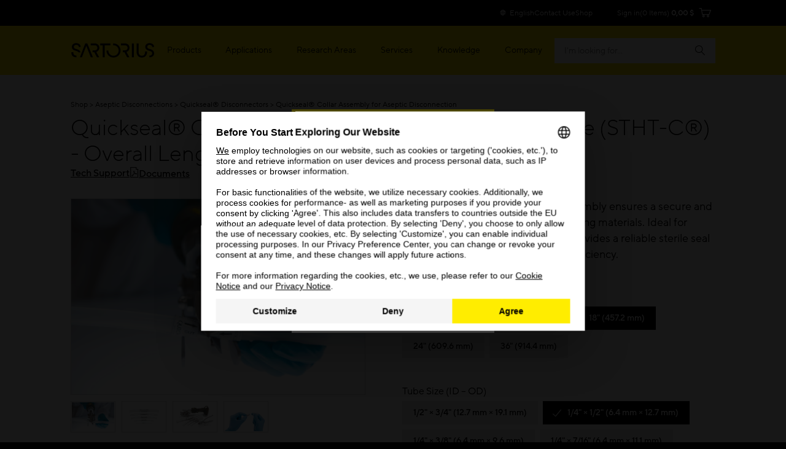

--- FILE ---
content_type: text/html;charset=UTF-8
request_url: https://shop.sartorius.com/us/p/quickseal-collar-assembly--14-id-12-od--silicone-stht-c--overall-length-centered-18/QSP0408010618
body_size: 26216
content:
<!DOCTYPE html>
<html lang="en">
<head>
    


<title>Quickseal® Collar Assembly (refer to Specifications tab for pack size) | Quickseal® Disconnectors | Sartorius eShop</title>
<meta name="description" content="Quickseal Collar Assembly allows for rapid, secure aseptic tubing disconnection and sealing, enhancing workflow efficiency with Sartorius.">
<link rel="canonical" href="https://shop.sartorius.com/us/p/quickseal-collar-assembly-for-aseptic-disconnection/quickseal-collar-assembly">
    <link rel="alternate" hreflang="en-IE" href="https://shop.sartorius.com/ie/p/quickseal-collar-assembly-for-aseptic-disconnection/quickseal-collar-assembly"/>
<link rel="alternate" hreflang="en-US" href="https://shop.sartorius.com/us/p/quickseal-collar-assembly-for-aseptic-disconnection/quickseal-collar-assembly"/>
<link rel="alternate" hreflang="en-CA" href="https://shop.sartorius.com/ca/p/quickseal-collar-assembly-for-aseptic-disconnection/quickseal-collar-assembly"/>
<link rel="alternate" hreflang="en-IN" href="https://shop.sartorius.com/in/p/quickseal-collar-assembly-for-aseptic-disconnection/quickseal-collar-assembly"/>
<link rel="alternate" hreflang="zh-CN" href="https://shop.sartorius.com.cn/cn/p/quickseal-collar-assembly-for-aseptic-disconnection/quickseal-collar-assembly"/>
<link rel="alternate" hreflang="en-IS" href="https://shop.sartorius.com/is/p/quickseal-collar-assembly-for-aseptic-disconnection/quickseal-collar-assembly"/>
<link rel="alternate" hreflang="x-default" href="https://shop.sartorius.com/ww/p/quickseal-collar-assembly-for-aseptic-disconnection/quickseal-collar-assembly"/>
<link rel="alternate" hreflang="de-AT" href="https://shop.sartorius.com/at/p/quickseal-collar-assembly-for-aseptic-disconnection/quickseal-collar-assembly"/>
<link rel="alternate" hreflang="ja-JP" href="https://shop.sartorius.com/jp/p/quickseal-collar-assembly-for-aseptic-disconnection/quickseal-collar-assembly"/>
<link rel="alternate" hreflang="de-CH" href="https://shop.sartorius.com/ch/p/quickseal-collar-assembly-for-aseptic-disconnection/quickseal-collar-assembly"/>
<link rel="alternate" hreflang="de-DE" href="https://shop.sartorius.com/de/p/quickseal-collar-assembly-for-aseptic-disconnection/quickseal-collar-assembly"/>
<link rel="alternate" hreflang="en-NL" href="https://shop.sartorius.com/nl/p/quickseal-collar-assembly-for-aseptic-disconnection/quickseal-collar-assembly"/>
<link rel="alternate" hreflang="en-NO" href="https://shop.sartorius.com/no/p/quickseal-collar-assembly-for-aseptic-disconnection/quickseal-collar-assembly"/>
<link rel="alternate" hreflang="en-FI" href="https://shop.sartorius.com/fi/p/quickseal-collar-assembly-for-aseptic-disconnection/quickseal-collar-assembly"/>
<link rel="alternate" hreflang="pt-BR" href="https://shop.sartorius.com/br/p/quickseal-collar-assembly-for-aseptic-disconnection/quickseal-collar-assembly"/>
<link rel="alternate" hreflang="es-ES" href="https://shop.sartorius.com/es/p/quickseal-collar-assembly-for-aseptic-disconnection/quickseal-collar-assembly"/>
<link rel="alternate" hreflang="en-DK" href="https://shop.sartorius.com/dk/p/quickseal-collar-assembly-for-aseptic-disconnection/quickseal-collar-assembly"/>
<link rel="alternate" hreflang="es-MX" href="https://shop.sartorius.com/mx/p/quickseal-collar-assembly-for-aseptic-disconnection/quickseal-collar-assembly"/>
<link rel="alternate" hreflang="it-IT" href="https://shop.sartorius.com/it/p/quickseal-collar-assembly-for-aseptic-disconnection/quickseal-collar-assembly"/>
<link rel="alternate" hreflang="pt-PT" href="https://shop.sartorius.com/pt/p/quickseal-collar-assembly-for-aseptic-disconnection/quickseal-collar-assembly"/>
<link rel="alternate" hreflang="es-AR" href="https://shop.sartorius.com/ar/p/quickseal-collar-assembly-for-aseptic-disconnection/quickseal-collar-assembly"/>
<link rel="alternate" hreflang="fr-BE" href="https://shop.sartorius.com/be/p/quickseal-collar-assembly-for-aseptic-disconnection/quickseal-collar-assembly"/>
<link rel="alternate" hreflang="en-SE" href="https://shop.sartorius.com/se/p/quickseal-collar-assembly-for-aseptic-disconnection/quickseal-collar-assembly"/>
<link rel="alternate" hreflang="fr-FR" href="https://shop.sartorius.com/fr/p/quickseal-collar-assembly-for-aseptic-disconnection/quickseal-collar-assembly"/>
<link rel="alternate" hreflang="en-GB" href="https://shop.sartorius.com/gb/p/quickseal-collar-assembly-for-aseptic-disconnection/quickseal-collar-assembly"/>
<script>
            initialPageData={'onPageKey':'sartorius','pageType':'product','pageStatus':'','pageTransactions':'raq_login','deliveryTime':'','deviceType':'desktop','brand':'SARTORIUS_STEDIM','loginPunchout':'','contentGroup1':'','contentGroup2':'','contentGroup3':'','contentGroup4':'','contentGroup5':'','language':'en','pdpElements':'','pageCategory1':'Fluid Management','pageOwner':'','pageSubCategory1':'Aseptic Disconnections','pageSubCategory2':'Quickseal® Disconnectors'}</script>

        <script>
  var hybrisPageTrackingUrl = "https://shop.sartorius.com/ww/service/fragment/analytics/api/details";

function isTrackingEnabled(){var s="";return decodeURIComponent(document.cookie).split("; ").forEach(function(e){var t=e.split("=",2),n=t[0],o=t[1];switch(n){case"currentCountry":window.initialPageData&&(window.initialPageData.pageCountry=o.substr(0,2).toLowerCase());break;case"currentLanguage":window.initialPageData&&(window.initialPageData.pageLanguage=o.substr(0,2).toLowerCase());break;case"disableTracking":s=o}}),""===s}
function startTracking(){(function (w, d, s, l, i) {
w[l] = w[l] || [];
function gtag(){w[l].push(arguments);}
gtag('consent', 'default', {
'ad_storage': 'denied',
'ad_user_data': 'denied',
'ad_personalization': 'denied',
'analytics_storage': 'denied'
});
w[l].push({"gtm.start": (new Date).getTime(), event: "gtm.js"});
var f = d.getElementsByTagName(s)[0], j = d.createElement(s), dl = l != "dataLayer" ? "&l=" + l : "";
j.async = true;
j.src = "https://www.googletagmanager.com/gtm.js?id=" + i + dl;
f.parentNode.insertBefore(j, f);
}(window, document, "script", "dataLayer", "GTM-N53WRHX"));
window.uetq = window.uetq || []; window.uetq.push('consent', 'default', { 'ad_storage': 'denied' });; startTracking = () => {}}
const explicitTrackingPaths = ["^\/[a-z]*\/search$", "^\/(.*)search-doc(.*)$"];
if(((new RegExp(explicitTrackingPaths.join("|"))).test(window.location.pathname) === false || window.location.hostname.includes("shop")) && isTrackingEnabled()) {
startTracking();
}</script>

<script id="usercentrics-cmp" data-settings-id="Sk2sB91Sm" src="https://web.cmp.usercentrics.eu/ui/loader.js" async></script>
<script>
let abInitialized = false;
const initAbTest = (ucDetail) => {
if(ucDetail['Visual Website Optimizer (VWO)'] === true) {
if (!abInitialized) {
try {
let link = document.createElement("link");
link.href = "https://dev.visualwebsiteoptimizer.com";
link.rel = "preconnect";
document.head.appendChild(link);
} catch (e) {
console.error("Error while preconnecting to https://dev.visualwebsiteoptimizer.com", e);
}
window._vwo_code || (function() {
var account_id=854862,
version=2.1,
settings_tolerance=2000,
hide_element='body',
hide_element_style = 'opacity:0 !important;filter:alpha(opacity=0) !important;background:none !important',
f=false,w=window,d=document,v=d.querySelector('#vwoCode'),cK='_vwo_'+account_id+'_settings',cc={};try{var c=JSON.parse(localStorage.getItem('_vwo_'+account_id+'_config'));cc=c&&typeof c==='object'?c:{}}catch(e){}var stT=cc.stT==='session'?w.sessionStorage:w.localStorage;code={use_existing_jquery:function(){return typeof use_existing_jquery!=='undefined'?use_existing_jquery:undefined},library_tolerance:function(){return typeof library_tolerance!=='undefined'?library_tolerance:undefined},settings_tolerance:function(){return cc.sT||settings_tolerance},hide_element_style:function(){return'{'+(cc.hES||hide_element_style)+'}'},hide_element:function(){if(performance.getEntriesByName('first-contentful-paint')[0]){return''}return typeof cc.hE==='string'?cc.hE:hide_element},getVersion:function(){return version},finish:function(e){if(!f){f=true;var t=d.getElementById('_vis_opt_path_hides');if(t)t.parentNode.removeChild(t);if(e)(new Image).src='https://dev.visualwebsiteoptimizer.com/ee.gif?a='+account_id+e}},finished:function(){return f},addScript:function(e){var t=d.createElement('script');t.type='text/javascript';if(e.src){t.src=e.src}else{t.text=e.text}d.getElementsByTagName('head')[0].appendChild(t)},load:function(e,t){var i=this.getSettings(),n=d.createElement('script'),r=this;t=t||{};if(i){n.textContent=i;d.getElementsByTagName('head')[0].appendChild(n);if(!w.VWO||VWO.caE){stT.removeItem(cK);r.load(e)}}else{var o=new XMLHttpRequest;o.open('GET',e,true);o.withCredentials=!t.dSC;o.responseType=t.responseType||'text';o.onload=function(){if(t.onloadCb){return t.onloadCb(o,e)}if(o.status===200){_vwo_code.addScript({text:o.responseText})}else{_vwo_code.finish('&e=loading_failure:'+e)}};o.onerror=function(){if(t.onerrorCb){return t.onerrorCb(e)}_vwo_code.finish('&e=loading_failure:'+e)};o.send()}},getSettings:function(){try{var e=stT.getItem(cK);if(!e){return}e=JSON.parse(e);if(Date.now()>e.e){stT.removeItem(cK);return}return e.s}catch(e){return}},init:function(){if(d.URL.indexOf('__vwo_disable__')>-1)return;var e=this.settings_tolerance();w._vwo_settings_timer=setTimeout(function(){_vwo_code.finish();stT.removeItem(cK)},e);var t;if(this.hide_element()!=='body'){t=d.createElement('style');var i=this.hide_element(),n=i?i+this.hide_element_style():'',r=d.getElementsByTagName('head')[0];t.setAttribute('id','_vis_opt_path_hides');v&&t.setAttribute('nonce',v.nonce);t.setAttribute('type','text/css');if(t.styleSheet)t.styleSheet.cssText=n;else t.appendChild(d.createTextNode(n));r.appendChild(t)}else{t=d.getElementsByTagName('head')[0];var n=d.createElement('div');n.style.cssText='z-index: 2147483647 !important;position: fixed !important;left: 0 !important;top: 0 !important;width: 100% !important;height: 100% !important;background: white !important;';n.setAttribute('id','_vis_opt_path_hides');n.classList.add('_vis_hide_layer');t.parentNode.insertBefore(n,t.nextSibling)}var o='https://dev.visualwebsiteoptimizer.com/j.php?a='+account_id+'&u='+encodeURIComponent(d.URL)+'&vn='+version;if(w.location.search.indexOf('_vwo_xhr')!==-1){this.addScript({src:o})}else{this.load(o+'&x=true')}}};w._vwo_code=code;code.init();})();
abInitialized = true;
}
} }
let storedData = localStorage.getItem("ucDetail");
if (storedData) {
initAbTest(JSON.parse(storedData));
}
window.addEventListener("ucConsentStatus", function (ucStatus) {
if (ucStatus.detail && ucStatus.detail.event == "consent_status") {
initAbTest(ucStatus.detail);
localStorage.setItem("ucDetail", JSON.stringify(ucStatus.detail));
}
});
</script><meta name="keywords" content="Silicone tube, Quickseal, ready to use, automated tool, secure, Sterile tube disconnect, Cutting, Aseptic Disconnect, Disconnect, Tube Cut, novaseal, disconnector, pre integrated, connection, Sampling, Tube Disconnection, Aseptic Disconnections, Aseptic Sampling, disconnection, QUICKSEAL, sterile seal, battery-powered tool, Sterility Sampling, aseptic, Sterile tubing disconnector, BCT, Tube Sealing, fast, connector, manual tool, pre assembled, Quick Seal, Sterile Sampling, cutting, Quik seal, Takeone, TPE tubing">
<meta http-equiv="Content-Type" content="text/html; charset=utf-8"/>
    <meta http-equiv="X-UA-Compatible" content="IE=edge">
    <meta charset="utf-8">
    <meta name="viewport" content="width=device-width, initial-scale=1, user-scalable=no">
    <meta name="robots" content="index,follow">
        <link rel="shortcut icon" type="image/x-icon" media="all" href="/_ui/responsive/theme-sartorius/images/favicon.ico"/>
        
<link rel="stylesheet" href="https://www.sartorius.com/resource/themes/sartorius-facelift/css/styles-415206-170.css" ><link rel="stylesheet" href="https://www.sartorius.com/resource/themes/sartorius-facelift/css/hybris-styles-415202-125.css" ><link rel="stylesheet" href="https://www.sartorius.com/resource/themes/sartorius-facelift/css/print-415204-1.css" ><link rel="stylesheet" href="https://www.sartorius.com/resource/themes/sartorius-facelift/css/yBox.min-1766256-1.css" >



  

<link rel="stylesheet" type="text/css" media="all" href="/wro/all_responsive.css?v=4f012dc3-ff8a-4364-8e3f-cdbcb98b315b" />
<link rel="stylesheet" type="text/css" media="all" href="/wro/addons_responsive.css?v=4f012dc3-ff8a-4364-8e3f-cdbcb98b315b" />




  







<script type="application/ld+json">
            {
  "@context" : "http://schema.org",
  "@type" : "WebPage",
  "name" : "Quickseal® Collar Assembly (refer to Specifications tab for pack size) | Quickseal® Disconnectors | Sartorius eShop",
  "description" : "Quickseal Collar Assembly allows for rapid, secure aseptic tubing disconnection and sealing, enhancing workflow efficiency with Sartorius.",
  "url" : "https://shop.sartorius.com/us/p/quickseal-collar-assembly--14-id-12-od--silicone-stht-c--overall-length-centered-18/QSP0408010618",
  "breadcrumb" : {
    "@type" : "BreadcrumbList",
    "itemListElement" : [ {
      "@type" : "ListItem",
      "position" : 1,
      "item" : {
        "@type" : "WebPage",
        "@id" : "https://shop.sartorius.com/us/",
        "name" : "Sartorius Shop"
      }
    }, {
      "@type" : "ListItem",
      "position" : 2,
      "item" : {
        "@type" : "WebPage",
        "@id" : "https://shop.sartorius.com/us/c/aseptic-disconnections",
        "name" : "Aseptic Disconnections"
      }
    }, {
      "@type" : "ListItem",
      "position" : 3,
      "item" : {
        "@type" : "WebPage",
        "@id" : "https://shop.sartorius.com/us/c/aseptic-disconnections/quickseal-disconnectors",
        "name" : "Quickseal® Disconnectors"
      }
    }, {
      "@type" : "ListItem",
      "position" : 4,
      "item" : {
        "@type" : "WebPage",
        "@id" : "https://shop.sartorius.com/us/p/quickseal-collar-assembly-for-aseptic-disconnection/quickseal-collar-assembly",
        "name" : "Quickseal® Collar Assembly for Aseptic Disconnection"
      }
    } ]
  },
  "mainEntity" : {
    "@type" : "Product",
    "name" : "Quickseal® Collar Assembly - 1/4\" ID 1/2\" OD - Silicone (STHT-C®) - Overall Length Centered 18\"",
    "image" : "https://shop.sartorius.com/ushttps://download.dam.sartorius.com/d/t/28245",
    "description" : "Quickseal Collar Assembly allows for rapid, secure aseptic tubing disconnection and sealing, enhancing workflow efficiency with Sartorius.",
    "sku" : "QSP0408010618",
    "brand" : {
      "@type" : "Brand",
      "name" : "Sartorius"
    },
    "offers" : {
      "@type" : "Offer",
      "url" : "https://shop.sartorius.com/us/p/quickseal-collar-assembly--14-id-12-od--silicone-stht-c--overall-length-centered-18/QSP0408010618",
      "priceCurrency" : "USD",
      "price" : "0.00",
      "itemCondition" : "https://schema.org/NewCondition",
      "availability" : "http://schema.org/InStock"
    }
  }
}</script>
    
<script>(window.BOOMR_mq=window.BOOMR_mq||[]).push(["addVar",{"rua.upush":"false","rua.cpush":"false","rua.upre":"false","rua.cpre":"true","rua.uprl":"false","rua.cprl":"false","rua.cprf":"false","rua.trans":"SJ-c0b28f30-9659-4bea-b5d3-51f97cbf3206","rua.cook":"true","rua.ims":"false","rua.ufprl":"false","rua.cfprl":"false","rua.isuxp":"false","rua.texp":"norulematch","rua.ceh":"false","rua.ueh":"false","rua.ieh.st":"0"}]);</script>
                              <script>!function(a){var e="https://s.go-mpulse.net/boomerang/",t="addEventListener";if("False"=="True")a.BOOMR_config=a.BOOMR_config||{},a.BOOMR_config.PageParams=a.BOOMR_config.PageParams||{},a.BOOMR_config.PageParams.pci=!0,e="https://s2.go-mpulse.net/boomerang/";if(window.BOOMR_API_key="YR4QM-F5X88-L8Z7M-JD383-WGVHT",function(){function n(e){a.BOOMR_onload=e&&e.timeStamp||(new Date).getTime()}if(!a.BOOMR||!a.BOOMR.version&&!a.BOOMR.snippetExecuted){a.BOOMR=a.BOOMR||{},a.BOOMR.snippetExecuted=!0;var i,_,o,r=document.createElement("iframe");if(a[t])a[t]("load",n,!1);else if(a.attachEvent)a.attachEvent("onload",n);r.src="javascript:void(0)",r.title="",r.role="presentation",(r.frameElement||r).style.cssText="width:0;height:0;border:0;display:none;",o=document.getElementsByTagName("script")[0],o.parentNode.insertBefore(r,o);try{_=r.contentWindow.document}catch(O){i=document.domain,r.src="javascript:var d=document.open();d.domain='"+i+"';void(0);",_=r.contentWindow.document}_.open()._l=function(){var a=this.createElement("script");if(i)this.domain=i;a.id="boomr-if-as",a.src=e+"YR4QM-F5X88-L8Z7M-JD383-WGVHT",BOOMR_lstart=(new Date).getTime(),this.body.appendChild(a)},_.write("<bo"+'dy onload="document._l();">'),_.close()}}(),"".length>0)if(a&&"performance"in a&&a.performance&&"function"==typeof a.performance.setResourceTimingBufferSize)a.performance.setResourceTimingBufferSize();!function(){if(BOOMR=a.BOOMR||{},BOOMR.plugins=BOOMR.plugins||{},!BOOMR.plugins.AK){var e="true"=="true"?1:0,t="cookiepresent",n="aofjzhqxij7ts2inmuca-f-5e39f69e1-clientnsv4-s.akamaihd.net",i="false"=="true"?2:1,_={"ak.v":"39","ak.cp":"1499876","ak.ai":parseInt("948092",10),"ak.ol":"0","ak.cr":14,"ak.ipv":4,"ak.proto":"h2","ak.rid":"3627d1cc","ak.r":41994,"ak.a2":e,"ak.m":"dscr","ak.n":"ff","ak.bpcip":"3.138.156.0","ak.cport":38584,"ak.gh":"23.66.124.57","ak.quicv":"","ak.tlsv":"tls1.3","ak.0rtt":"","ak.0rtt.ed":"","ak.csrc":"-","ak.acc":"","ak.t":"1762485508","ak.ak":"hOBiQwZUYzCg5VSAfCLimQ==xolYnYZfvhuNOztaP4s9zVdpE9YUnm8iKlGP15bOSiMCHIYf5xGhEvh0vT1Oicmg5BTN5Wxekj53dRhzUVztvMDWooqeMjIz3HATRakg15qsPNy5rlb87xJth048tp4HcC3xdBlUQtpf2Pzvgk8mHt5ID5shE7ixgviptmdgmtZKsz8/HnXPChN1Kn78yVut74upDogp04uIucplk26i+sbBNEq9DU3z//TJjGu5CimM2SyewMsfyG1WtJewmB1fxMG3zseravAYEppIgFnfKLW7y2i4jmf/erQGY3oeOddMl+C1cPKyqlJjLSbwqOydWu6p5L8I7M1pXIljJLtllBlVELwjHJsp0EGgufIU2E+0+tnn3el/ysJ2AWP3yJntXlqn0LFRFH8KS4muKjHKf2kuaeICuEYz8YFoE6ne7NE=","ak.pv":"44","ak.dpoabenc":"","ak.tf":i};if(""!==t)_["ak.ruds"]=t;var o={i:!1,av:function(e){var t="http.initiator";if(e&&(!e[t]||"spa_hard"===e[t]))_["ak.feo"]=void 0!==a.aFeoApplied?1:0,BOOMR.addVar(_)},rv:function(){var a=["ak.bpcip","ak.cport","ak.cr","ak.csrc","ak.gh","ak.ipv","ak.m","ak.n","ak.ol","ak.proto","ak.quicv","ak.tlsv","ak.0rtt","ak.0rtt.ed","ak.r","ak.acc","ak.t","ak.tf"];BOOMR.removeVar(a)}};BOOMR.plugins.AK={akVars:_,akDNSPreFetchDomain:n,init:function(){if(!o.i){var a=BOOMR.subscribe;a("before_beacon",o.av,null,null),a("onbeacon",o.rv,null,null),o.i=!0}return this},is_complete:function(){return!0}}}}()}(window);</script></head>

<body data-objectid="qsp0408010618"
      class="page-productDetails pageType-ProductPage template-pages-product-productLayout2Page  smartedit-page-uid-productDetails smartedit-page-uuid-eyJpdGVtSWQiOiJwcm9kdWN0RGV0YWlscyIsImNhdGFsb2dJZCI6IkNvbnRlbnRDYXRhbG9nTWFzdGVyIiwiY2F0YWxvZ1ZlcnNpb24iOiJPbmxpbmUifQ== smartedit-catalog-version-uuid-ContentCatalogMaster/Online  language-en">
<script async src="https://api.fraud0.com/api/v2/fz.js?cid=62fbf1ee-ef21-436f-8433-77ac4047f283"></script>
<script>(function(){var i=document.createElement('img');i.alt=' ';i.src='https://api.fraud0.com/api/v2/pixel?cid=62fbf1ee-ef21-436f-8433-77ac4047f283&cb='+Math.random()+'.'+(new Date()).getTime();
i.width=i.height=1;i.style='width:1px;height:1px;display:inline;position:absolute;margin-top:-1px;';document.body.append(i);})();</script><div class="yCmsContentSlot container">
</div><div class="page">

            
<header class="bab-l-header" data-component="header" lang="en">
<div class="bab-l-header__desktopMenu" data-js-searchField>
<nav data-component="metanavigation" data-url="https://shop.sartorius.com/ww/service/fragment/metaNavigationHead" >
<div class="bab-l-metaNavigation">
<div class="container bab-l-metaNavigation__wrapper" data-js-shoplinks>
<ul class="bab-l-metaNavigation__nav">
<li class="bab-l-metaNavigation__item">
<a class="bab-a-link" href="#" data-js-langprefsopen data-component="langswitcherbutton">
<i class="icon icon-globe"></i> <span data-js-text>English</span>
</a>
</li>
<li class="bab-l-metaNavigation__item">
<a class="bab-a-link"
title="Contact Us"
href="https://www.sartorius.com/en/contact-us"
>
<span data-t-type="linktext">
Contact Us </span>
</a> </li>
<li class="bab-l-metaNavigation__item">
<a class="bab-a-link"
title="eShop"
href="https://shop.sartorius.com/ww/"
>
<span data-t-type="linktext">
eShop </span>
</a> </li>
</ul>
</div>
</div>
</nav><nav class="bab-l-mainNavigation " data-js-mainNavigation lang="en">
<div class="bab-l-mainNavigation__container container">
<div class="bab-l-mainNavigation__wrapper">
<div class="row">
<div class="col-md-12">
<div class="bab-l-mainNavigation__content-wrapper">
<div class="bab-l-mainNavigation__inner-content">
<div class="bab-l-mainNavigation__logo">
<div class="bab-l-mainNavigation__logo-click"></div>
<a href="https://www.sartorius.com/en">
<img src="https://www.sartorius.com/resource/crblob/5108/736ffdaf13a438d0fa6a38bc24dfa7ab/sartorius-logo-data.svg" alt="Sartorius Logo">
</a> </div>
<div class="bab-l-mainNavigation__menu"
data-component="mainnavigation"
data-json-url="https://www.sartorius.com/blueprint/servlet/json/navigation/3534"
data-obfuscate="true"
data-with-credentials="false">
<ul class="bab-l-mainNavigation-mobile" data-id="3534" data-alternate="false"
data-js-mainmenu data-level="0">
<div class="bab-l-mainNavigation__bg" data-js-closesubmenu></div>
<li class="bab-l-mainNavigation__item bab-l-mainNavigation-mobile__item" data-js-menuitem>
<a
href="https://www.sartorius.com/en/products"
class="bab-a-link"
title="Products">
<span>Products</span>
</a> <div
class="bab-l-mainNavigation__subMenu bab-l-mainNavigation__subMenu--withTeaser bab-l-mainNavigation__subMenu--long"
data-js-subnavi>
<div class="bab-l-mainNavigation__scrollable">
<div class="container">
<div class="bab-l-mainNavigation__subMenu-container">
<div class="bab-l-mainNavigation__subMenu-wrapper">
<ul class="bab-l-mainNavigation-mobile" data-id="3558" data-alternate="true"
data-js-mainmenu style="display: none">
<span data-js-loading class='reload-animation'><i class="icon icon-reload"></i></span>
<div class="bab-l-mainNavigation__bg" data-js-closesubmenu></div>
<li class="bab-l-mainNavigation-mobile__item" data-js-subnaviitem
data-content-id="1184180">
<span data-js-loading class='reload-animation'><i class="icon icon-reload"></i></span>
</li><li class="bab-l-mainNavigation-mobile__item" data-js-subnaviitem
data-content-id="3588">
<span data-js-loading class='reload-animation'><i class="icon icon-reload"></i></span>
</li><li class="bab-l-mainNavigation-mobile__item" data-js-subnaviitem
data-content-id="3586">
<span data-js-loading class='reload-animation'><i class="icon icon-reload"></i></span>
</li><li class="bab-l-mainNavigation-mobile__item" data-js-subnaviitem
data-content-id="1266630">
<span data-js-loading class='reload-animation'><i class="icon icon-reload"></i></span>
</li><li class="bab-l-mainNavigation-mobile__item" data-js-subnaviitem
data-content-id="1165862">
<span data-js-loading class='reload-animation'><i class="icon icon-reload"></i></span>
</li><li class="bab-l-mainNavigation-mobile__item" data-js-subnaviitem
data-content-id="3594">
<span data-js-loading class='reload-animation'><i class="icon icon-reload"></i></span>
</li><li class="bab-l-mainNavigation-mobile__item" data-js-subnaviitem
data-content-id="789084">
<span data-js-loading class='reload-animation'><i class="icon icon-reload"></i></span>
</li><li class="bab-l-mainNavigation-mobile__item" data-js-subnaviitem
data-content-id="1402684">
<span data-js-loading class='reload-animation'><i class="icon icon-reload"></i></span>
</li><li class="bab-l-mainNavigation-mobile__item" data-js-subnaviitem
data-content-id="3590">
<span data-js-loading class='reload-animation'><i class="icon icon-reload"></i></span>
</li><li class="bab-l-mainNavigation-mobile__item" data-js-subnaviitem
data-content-id="788942">
<span data-js-loading class='reload-animation'><i class="icon icon-reload"></i></span>
</li><li class="bab-l-mainNavigation-mobile__item" data-js-subnaviitem
data-content-id="3598">
<span data-js-loading class='reload-animation'><i class="icon icon-reload"></i></span>
</li><li class="bab-l-mainNavigation-mobile__item" data-js-subnaviitem
data-content-id="1742740">
<span data-js-loading class='reload-animation'><i class="icon icon-reload"></i></span>
</li><li class="bab-l-mainNavigation-mobile__item" data-js-subnaviitem
data-content-id="1677384">
<span data-js-loading class='reload-animation'><i class="icon icon-reload"></i></span>
</li><li class="bab-l-mainNavigation-mobile__item" data-js-subnaviitem
data-content-id="3606">
<span data-js-loading class='reload-animation'><i class="icon icon-reload"></i></span>
</li><li class="bab-l-mainNavigation-mobile__item" data-js-subnaviitem
data-content-id="3604">
<span data-js-loading class='reload-animation'><i class="icon icon-reload"></i></span>
</li><li class="bab-l-mainNavigation-mobile__item" data-js-subnaviitem
data-content-id="3596">
<span data-js-loading class='reload-animation'><i class="icon icon-reload"></i></span>
</li><li class="bab-l-mainNavigation-mobile__item" data-js-subnaviitem
data-content-id="454724">
<span data-js-loading class='reload-animation'><i class="icon icon-reload"></i></span>
</li><li class="bab-l-mainNavigation-mobile__item" data-js-subnaviitem
data-content-id="3592">
<span data-js-loading class='reload-animation'><i class="icon icon-reload"></i></span>
</li><li class="bab-l-mainNavigation-mobile__item" data-js-subnaviitem
data-content-id="1160744">
<span data-js-loading class='reload-animation'><i class="icon icon-reload"></i></span>
</li><li class="bab-l-mainNavigation-mobile__item" data-js-subnaviitem
data-content-id="3600">
<span data-js-loading class='reload-animation'><i class="icon icon-reload"></i></span>
</li><li class="bab-l-mainNavigation-mobile__item" data-js-subnaviitem
data-content-id="3602">
<span data-js-loading class='reload-animation'><i class="icon icon-reload"></i></span>
</li> </ul> </div>
<div class="bab-l-mainNavigation__subMenu-seperator"></div>
<div class="bab-l-mainNavigation__teaser">
<a class="bab-a-button bab-a-button--black bab-l-mainNavigation__eshopButton" rel="" href="https://shop.sartorius.com/ww/" >
<i class="icon icon-shopping-cart"></i>
<span class="bab-a-button__ghost" data-t-type="buttonLabel">
Browse eShop
</span>
<i class="icon icon-hero-right"></i>
</a><a href="https://www.sartorius.com/en/products/pipetting/electronic-pipettes/picus-2" class="bab-e-menuTeaser" target="_self" lang="en" >
<div class="bab-e-menuTeaser__image">
<picture class=" bab-img-format-xs-1x1 " title="Video still: Picus 2 electronic pipette, mobile phone with Sartorius app loading">
<source
media="(min-width: 0px)"
srcset="https://www.sartorius.com/resource/image/1475304/1x1/60/60/24041bc8306b6cadadf712f9caae5977/224E850D329567240EFA72332FF4DFED/electronic-pipette-mobile-app-video-still-1-picus-2-en-sarto.jpg 60w,https://www.sartorius.com/resource/image/1475304/1x1/90/90/8434c9ed49329c8071015e4956d7dae/F4F5F5E6D70A54793A84BC405E2A679A/electronic-pipette-mobile-app-video-still-1-picus-2-en-sarto.jpg 90w,https://www.sartorius.com/resource/image/1475304/1x1/150/150/146ad4be969ce3728a6f5680a3839485/A139C941301659D7B601A853BCDCADCE/electronic-pipette-mobile-app-video-still-1-picus-2-en-sarto.jpg 150w,https://www.sartorius.com/resource/image/1475304/1x1/270/270/14b945344888d4592c7b2967a78db325/E6B6CB0555480CD043A559F51EAD931B/electronic-pipette-mobile-app-video-still-1-picus-2-en-sarto.jpg 270w,https://www.sartorius.com/resource/image/1475304/1x1/330/330/c4d0d29b15d052d15075cbb9b66f824e/B7B4A2D008F4BA2E4DFC603C0729901E/electronic-pipette-mobile-app-video-still-1-picus-2-en-sarto.jpg 330w,https://www.sartorius.com/resource/image/1475304/1x1/450/450/9f623fc0c4662ab56dab2924894f187b/F14308A5F09089C87B805E8A4E737411/electronic-pipette-mobile-app-video-still-1-picus-2-en-sarto.jpg 450w,https://www.sartorius.com/resource/image/1475304/1x1/510/510/9ac1fb6d0b4fdf86bd1b51c284b61edd/6FB1639FB8DF8A3D57D91E6CDA35258C/electronic-pipette-mobile-app-video-still-1-picus-2-en-sarto.jpg 510w,https://www.sartorius.com/resource/image/1475304/1x1/690/690/f4711fa550dc65f97aba6f6f27556516/67BBF3662F175721FC076784CCDEC242/electronic-pipette-mobile-app-video-still-1-picus-2-en-sarto.jpg 690w,https://www.sartorius.com/resource/image/1475304/1x1/1140/1140/e9caf69bea7d9f1d47fee16d9e7a3c7c/7D66399A685F88A584A43095A8D5D138/electronic-pipette-mobile-app-video-still-1-picus-2-en-sarto.jpg 1140w,https://www.sartorius.com/resource/image/1475304/1x1/1710/1710/5b75d7bcf113382116009c54ee8c928/E87A6352820DBEC1769C2096EE81DF8B/electronic-pipette-mobile-app-video-still-1-picus-2-en-sarto.jpg 1710w,https://www.sartorius.com/resource/image/1475304/1x1/2280/2280/7b6ab7de49d1c911608d66b4b9a5db70/0B932C68893A91FBD243EF673B59FC6B/electronic-pipette-mobile-app-video-still-1-picus-2-en-sarto.jpg 2280w"
>
<img class="img-responsive"
alt="Video still: Picus 2 electronic pipette, mobile phone with Sartorius app loading"
loading="eager"
>
</picture> </div>
<div class="bab-e-menuTeaser__title" >
<span class="bab-e-menuTeaser__title-text">Fully connected with Picus<sup>® </sup>2 pipette</span>
<i class="bab-e-menuTeaser__title-icon icon icon-hero-right"></i>
</div>
</a><a href="https://www.sartorius.com/en/products/nucleic-acid-delivery-solutions" class="bab-e-menuTeaser" target="_self" lang="en" >
<div class="bab-e-menuTeaser__image">
<picture class=" bab-img-format-xs-1x1 ">
<source
media="(min-width: 0px)"
srcset="https://www.sartorius.com/resource/image/1686246/1x1/60/60/a656911087544bc2617568a5ee5e47ac/C76CEA33DE17822A613F4F725DA4B2F9/nucleic-acid-delivery-solutions-herobannerimage.jpg 60w,https://www.sartorius.com/resource/image/1686246/1x1/90/90/90bf62c815704e45719c52b846dae3bd/6C5486701BDF610C30ACE8A1561D3499/nucleic-acid-delivery-solutions-herobannerimage.jpg 90w,https://www.sartorius.com/resource/image/1686246/1x1/150/150/771b17d8b79bbb87b355fde66f880759/AE017C5C6DB308CA9797AF0D8BB724DE/nucleic-acid-delivery-solutions-herobannerimage.jpg 150w,https://www.sartorius.com/resource/image/1686246/1x1/270/270/b3b7729525fa2486c1716cc20bacb3ca/0869C3FBB96B2E6007EB33E65B6E8646/nucleic-acid-delivery-solutions-herobannerimage.jpg 270w,https://www.sartorius.com/resource/image/1686246/1x1/330/330/2cb9e8c3d8058049c72d5afbcb18af42/47A713CB7710B93B5DEDE73880E34E83/nucleic-acid-delivery-solutions-herobannerimage.jpg 330w,https://www.sartorius.com/resource/image/1686246/1x1/450/450/c86740868948c40857384e2ed29ad0ad/44584745B82561FC96B139BF455553BE/nucleic-acid-delivery-solutions-herobannerimage.jpg 450w,https://www.sartorius.com/resource/image/1686246/1x1/510/510/c2375b05450e2bbb57d7c877b8e1fb89/10081161EBD377C3DA7064E6D1A1C48E/nucleic-acid-delivery-solutions-herobannerimage.jpg 510w,https://www.sartorius.com/resource/image/1686246/1x1/690/690/36d67f98ef84338012b60502af8405f7/44A7A4060E5C25786BB3DDD5AA27A636/nucleic-acid-delivery-solutions-herobannerimage.jpg 690w,https://www.sartorius.com/resource/image/1686246/1x1/1140/1140/11ae43c5408728a81666c70dfc0070f5/A479DFB2CE86916C8784278F88C9BDA4/nucleic-acid-delivery-solutions-herobannerimage.jpg 1140w,https://www.sartorius.com/resource/image/1686246/1x1/1710/1710/dc758a8678f8346548d482bf1b5b5980/7D79323CB58236470783793F9FB60DEA/nucleic-acid-delivery-solutions-herobannerimage.jpg 1710w,https://www.sartorius.com/resource/image/1686246/1x1/2280/2280/4e9866eb2944dfd08ebc9c68c5ae6b29/626CDAFB31666BE820486457C6290C98/nucleic-acid-delivery-solutions-herobannerimage.jpg 2280w"
>
<img class="img-responsive"
loading="eager"
>
</picture> </div>
<div class="bab-e-menuTeaser__title" >
<span class="bab-e-menuTeaser__title-text"><span>Nucleic Acid Delivery Solutions</span></span>
<i class="bab-e-menuTeaser__title-icon icon icon-hero-right"></i>
</div>
</a> </div>
</div>
</div>
</div>
</div>
</li><li class="bab-l-mainNavigation__item bab-l-mainNavigation-mobile__item" data-js-menuitem>
<a
href="https://www.sartorius.com/en/applications"
class="bab-a-link"
title="Applications">
<span>Applications</span>
</a> <div
class="bab-l-mainNavigation__subMenu bab-l-mainNavigation__subMenu--withTeaser "
data-js-subnavi>
<div class="bab-l-mainNavigation__scrollable">
<div class="container">
<div class="bab-l-mainNavigation__subMenu-container">
<div class="bab-l-mainNavigation__subMenu-wrapper">
<ul class="bab-l-mainNavigation-mobile" data-id="3556" data-alternate="false"
data-js-mainmenu data-level="0">
<div class="bab-l-mainNavigation__bg" data-js-closesubmenu></div>
<li class="bab-l-mainNavigation-mobile__item" data-js-subnaviitem
data-content-id="3576">
<span data-js-loading class='reload-animation'><i class="icon icon-reload"></i></span>
</li><li class="bab-l-mainNavigation-mobile__item" data-js-subnaviitem
data-content-id="3578">
<span data-js-loading class='reload-animation'><i class="icon icon-reload"></i></span>
</li><li class="bab-l-mainNavigation-mobile__item" data-js-subnaviitem
data-content-id="774008">
<span data-js-loading class='reload-animation'><i class="icon icon-reload"></i></span>
</li><li class="bab-l-mainNavigation-mobile__item" data-js-subnaviitem
data-content-id="3580">
<span data-js-loading class='reload-animation'><i class="icon icon-reload"></i></span>
</li><li class="bab-l-mainNavigation-mobile__item" data-js-subnaviitem
data-content-id="3582">
<span data-js-loading class='reload-animation'><i class="icon icon-reload"></i></span>
</li> </ul> </div>
<div class="bab-l-mainNavigation__subMenu-seperator"></div>
<div class="bab-l-mainNavigation__teaser">
<a href="https://www.sartorius.com/en/applications/biopharmaceutical-manufacturing/process-intensification" class="bab-e-menuTeaser" target="_self" lang="en" >
<div class="bab-e-menuTeaser__image">
<picture class=" bab-img-format-xs-1x1 ">
<source
media="(min-width: 0px)"
srcset="https://www.sartorius.com/resource/image/1692366/1x1/60/60/efe2b294cd840c8650239b3f771d9f93/DDBEB9993E281352EE755E7BB9A76330/pi-campaign-usp-dsp-main-visual-b-0004599-g-y-tif.jpg 60w,https://www.sartorius.com/resource/image/1692366/1x1/90/90/3a7d392476a538fbae224ae88baff354/12E54925C4877D5274F60117A83D8035/pi-campaign-usp-dsp-main-visual-b-0004599-g-y-tif.jpg 90w,https://www.sartorius.com/resource/image/1692366/1x1/150/150/e7f02e027ae6196e51cf421741f8b880/2B4692F4EC67B8C3C61D435E4CB45D44/pi-campaign-usp-dsp-main-visual-b-0004599-g-y-tif.jpg 150w,https://www.sartorius.com/resource/image/1692366/1x1/270/270/e44794ea0a6f236d4c2a92e83fa7cff8/F287C8E0C1A1AC29E6F4D95F4F34663C/pi-campaign-usp-dsp-main-visual-b-0004599-g-y-tif.jpg 270w,https://www.sartorius.com/resource/image/1692366/1x1/330/330/357495b467368583c2c8901b071520d7/6B1F5970ACC8BB15E689B9FEA9C1D398/pi-campaign-usp-dsp-main-visual-b-0004599-g-y-tif.jpg 330w,https://www.sartorius.com/resource/image/1692366/1x1/450/450/6f8cb9d1e7dd968bcf7fc36711eb1b58/468501FFB94BF52CF8A9F97EAA40555F/pi-campaign-usp-dsp-main-visual-b-0004599-g-y-tif.jpg 450w,https://www.sartorius.com/resource/image/1692366/1x1/510/510/2bcfc26ad17500e602d5732b049ee91e/1B239090C5F3E5255AFEB743C8132947/pi-campaign-usp-dsp-main-visual-b-0004599-g-y-tif.jpg 510w,https://www.sartorius.com/resource/image/1692366/1x1/690/690/80e71156c46141b37b75c9530d82d207/EA34F7A23A273B08EE6BABF4C1B7600B/pi-campaign-usp-dsp-main-visual-b-0004599-g-y-tif.jpg 690w,https://www.sartorius.com/resource/image/1692366/1x1/1140/1140/bad7d3de80c9ef23cbc4fad2cd03c2d3/7BEF0DE813C4EEAB120B5822605A794C/pi-campaign-usp-dsp-main-visual-b-0004599-g-y-tif.jpg 1140w,https://www.sartorius.com/resource/image/1692366/1x1/1710/1710/dfc880ae7223cd1da54dc949ef6041cf/FBF1FE41D049EADCD8D335A0403101ED/pi-campaign-usp-dsp-main-visual-b-0004599-g-y-tif.jpg 1710w,https://www.sartorius.com/resource/image/1692366/1x1/2280/2280/3af0b8cf6bd25ad60dec67c02dab7b67/41663688486B95222E317836C79B49C7/pi-campaign-usp-dsp-main-visual-b-0004599-g-y-tif.jpg 2280w"
>
<img class="img-responsive"
loading="eager"
>
</picture> </div>
<div class="bab-e-menuTeaser__title" >
<span class="bab-e-menuTeaser__title-text"><span>It's Time to Intensify Your Process</span></span>
<i class="bab-e-menuTeaser__title-icon icon icon-hero-right"></i>
</div>
</a><a href="/us/p/ruo-growth-factors-cytokines/M_RUO_Cytokines" class="bab-e-menuTeaser" target="_self" lang="en" >
<div class="bab-e-menuTeaser__image">
<picture class=" bab-img-format-xs-1x1 ">
<source
media="(min-width: 0px)"
srcset="https://www.sartorius.com/resource/image/1245704/1x1/60/60/89b8f9922c0e290462e05a79801a2130/B90EC12C9B2113A87965C6CAB9ED6648/vials-png-80206-.png 60w,https://www.sartorius.com/resource/image/1245704/1x1/90/90/42c502ede7aed9a36c3a69810e3f79e1/7477DD4B3126411106750B1BB658DB1F/vials-png-80206-.png 90w,https://www.sartorius.com/resource/image/1245704/1x1/150/150/83ea4dd78aea685deada950e1aea90ad/705EF334B68D28C844B823FACE933E3B/vials-png-80206-.png 150w,https://www.sartorius.com/resource/image/1245704/1x1/270/270/34977cea74f1b7ef52192f3bbb33d03f/9EB18D27FB61D2BDBD11957AC5C9E592/vials-png-80206-.png 270w,https://www.sartorius.com/resource/image/1245704/1x1/330/330/330cbdc42fbefe71f6379133e4ebe78f/F526AE0CFEB79DB953E8F00AE560D67D/vials-png-80206-.png 330w,https://www.sartorius.com/resource/image/1245704/1x1/450/450/228b09d0ecd576ac2652d263c128590/932716306A48DC833F73D6B125D81DE9/vials-png-80206-.png 450w,https://www.sartorius.com/resource/image/1245704/1x1/510/510/6b1b6731c71e3db81fde2f899121f344/2D70BA853C42538013636C3CD9C8868D/vials-png-80206-.png 510w,https://www.sartorius.com/resource/image/1245704/1x1/690/690/6e2a4b1415ae8f8c0106c999e9889cc2/D8173CE91C2BD216A367DE3435F527A2/vials-png-80206-.png 690w,https://www.sartorius.com/resource/image/1245704/1x1/1140/1140/ed5d683d783154a4c06594998340d3fa/F68633820218203691A8DDB95C67EB36/vials-png-80206-.png 1140w,https://www.sartorius.com/resource/image/1245704/1x1/1710/1710/4693a8935ec7e0fca55a8b18d8dc467f/20E4DCC52122C53A7DC90BD9B9965128/vials-png-80206-.png 1710w,https://www.sartorius.com/resource/image/1245704/1x1/2280/2280/8f39171e39112a96ff973d55dd57dd2a/2ED9086C018604BA314DBB76407CFF64/vials-png-80206-.png 2280w"
>
<img class="img-responsive"
alt="vials"
loading="eager"
>
</picture> </div>
<div class="bab-e-menuTeaser__title" >
<span class="bab-e-menuTeaser__title-text">Buy 1, Get 1 Free Research Growth Factors & Cytokines</span>
<i class="bab-e-menuTeaser__title-icon icon icon-hero-right"></i>
</div>
</a> </div>
</div>
</div>
</div>
</div>
</li><li class="bab-l-mainNavigation__item bab-l-mainNavigation-mobile__item" data-js-menuitem>
<a
href="https://www.sartorius.com/en/research-areas"
class="bab-a-link"
title="Research Areas">
<span>Research Areas</span>
</a> <div
class="bab-l-mainNavigation__subMenu bab-l-mainNavigation__subMenu--withTeaser "
data-js-subnavi>
<div class="bab-l-mainNavigation__scrollable">
<div class="container">
<div class="bab-l-mainNavigation__subMenu-container">
<div class="bab-l-mainNavigation__subMenu-wrapper">
<ul class="bab-l-mainNavigation-mobile" data-id="833936" data-alternate="false"
data-js-mainmenu data-level="0">
<div class="bab-l-mainNavigation__bg" data-js-closesubmenu></div>
<li class="bab-l-mainNavigation-mobile__item" data-js-subnaviitem
data-content-id="819338">
<span data-js-loading class='reload-animation'><i class="icon icon-reload"></i></span>
</li><li class="bab-l-mainNavigation-mobile__item" data-js-subnaviitem
data-content-id="819396">
<span data-js-loading class='reload-animation'><i class="icon icon-reload"></i></span>
</li><li class="bab-l-mainNavigation-mobile__item" data-js-subnaviitem
data-content-id="830026">
<span data-js-loading class='reload-animation'><i class="icon icon-reload"></i></span>
</li><li class="bab-l-mainNavigation-mobile__item" data-js-subnaviitem
data-content-id="830490">
<span data-js-loading class='reload-animation'><i class="icon icon-reload"></i></span>
</li><li class="bab-l-mainNavigation-mobile__item" data-js-subnaviitem
data-content-id="819454">
<span data-js-loading class='reload-animation'><i class="icon icon-reload"></i></span>
</li><li class="bab-l-mainNavigation-mobile__item" data-js-subnaviitem
data-content-id="819512">
<span data-js-loading class='reload-animation'><i class="icon icon-reload"></i></span>
</li> </ul> </div>
<div class="bab-l-mainNavigation__subMenu-seperator"></div>
<div class="bab-l-mainNavigation__teaser">
<a href="https://www.sartorius.com/en/products/biolayer-interferometry/bli-resources/octet-label-free-compendium" class="bab-e-menuTeaser" target="_self" lang="en" >
<div class="bab-e-menuTeaser__image">
<picture class=" bab-img-format-xs-1x1 ">
<source
media="(min-width: 0px)"
srcset="https://www.sartorius.com/resource/image/1400848/1x1/60/60/53bab7069b9f32dcc199b5da2f52831c/F46561819A95FA4EC741EE082611B663/bli-label-free-octet-compendium-cover-ipad-en-sartorius-png.jpg 60w,https://www.sartorius.com/resource/image/1400848/1x1/90/90/3c2eaa929fb50c9b6bf50379b5d2b20a/1999334E74340446BA3E7B1574E48260/bli-label-free-octet-compendium-cover-ipad-en-sartorius-png.jpg 90w,https://www.sartorius.com/resource/image/1400848/1x1/150/150/5043cf4823a7620434f88d2702e7b398/B488181B4BC6260C54C8DE54F3A840FD/bli-label-free-octet-compendium-cover-ipad-en-sartorius-png.jpg 150w,https://www.sartorius.com/resource/image/1400848/1x1/270/270/872f74d48cbb05de109435341e0bc738/87F25C181BE07FDB7BEAC5C35E00854B/bli-label-free-octet-compendium-cover-ipad-en-sartorius-png.jpg 270w,https://www.sartorius.com/resource/image/1400848/1x1/330/330/1fab83c72a5a6eb955127c9561ce992/7DEFDD9202D8E10588BC5C776CAA05AF/bli-label-free-octet-compendium-cover-ipad-en-sartorius-png.jpg 330w,https://www.sartorius.com/resource/image/1400848/1x1/450/450/a812acd48aaef070460b08bda549081e/1A49A025F0459F44788B89FF018BC680/bli-label-free-octet-compendium-cover-ipad-en-sartorius-png.jpg 450w,https://www.sartorius.com/resource/image/1400848/1x1/510/510/791190507e50a28d8ed597da9f24bdf2/CE8FDD327EF8A27BA11CE8E356954CCB/bli-label-free-octet-compendium-cover-ipad-en-sartorius-png.jpg 510w,https://www.sartorius.com/resource/image/1400848/1x1/690/690/b19aa9a97ec308606d22cb377697478c/27D25017910BC671AD60E3C30F29D9F0/bli-label-free-octet-compendium-cover-ipad-en-sartorius-png.jpg 690w,https://www.sartorius.com/resource/image/1400848/1x1/1140/1140/1c4c6f2f6dc0cb8e2e4923ead4fb5177/EB054C3988C2DBB426FF81C540E3E1BB/bli-label-free-octet-compendium-cover-ipad-en-sartorius-png.jpg 1140w,https://www.sartorius.com/resource/image/1400848/1x1/1710/1710/bc65a02de835132009e1b89b22f554a7/9F2EE1FB1D14A6ABED283819DD02599A/bli-label-free-octet-compendium-cover-ipad-en-sartorius-png.jpg 1710w,https://www.sartorius.com/resource/image/1400848/1x1/2280/2280/495b43703366cfe0421e1652ad81bbe1/6DF6093B0B34D06A9BE707862D05074A/bli-label-free-octet-compendium-cover-ipad-en-sartorius-png.jpg 2280w"
>
<img class="img-responsive"
alt="A compendium for successful BLI and SPR assays"
loading="eager"
>
</picture> </div>
<div class="bab-e-menuTeaser__title" >
<span class="bab-e-menuTeaser__title-text">A Compendium for Successful BLI and SPR Assays</span>
<i class="bab-e-menuTeaser__title-icon icon icon-hero-right"></i>
</div>
</a><a href="https://www.sartorius.com/en/products/high-throughput-cytometry/high-throughput-cytometry-resources/high-throughput-cytometry-handbook" class="bab-e-menuTeaser" target="_self" lang="en" >
<div class="bab-e-menuTeaser__image">
<picture class=" bab-img-format-xs-1x1 ">
<source
media="(min-width: 0px)"
srcset="https://www.sartorius.com/resource/image/1619298/1x1/60/60/6866b01c3b5c3d5349a5e7e1190d8c44/0E087AB8AD6637D593F2898DC3F4EADF/hts-cytometry-assays-workflow-second-edition-handbook-en-sar.jpg 60w,https://www.sartorius.com/resource/image/1619298/1x1/90/90/e44a96b6e52971e617e6c8beaa357406/34486C9D287A5E3FBF3F3F7B9C013023/hts-cytometry-assays-workflow-second-edition-handbook-en-sar.jpg 90w,https://www.sartorius.com/resource/image/1619298/1x1/150/150/db798e91cd0cc6837155cb0d0a28315d/FF00A457B3493D3924389849441F849A/hts-cytometry-assays-workflow-second-edition-handbook-en-sar.jpg 150w,https://www.sartorius.com/resource/image/1619298/1x1/270/270/3565453816bc6043d308cc142cdc9d45/625FFA14EE89797D7BB2875F0DABCAE5/hts-cytometry-assays-workflow-second-edition-handbook-en-sar.jpg 270w,https://www.sartorius.com/resource/image/1619298/1x1/330/330/686185a79d325b820541045d4224db0a/318093074E8929D04503B332E1DFFCC3/hts-cytometry-assays-workflow-second-edition-handbook-en-sar.jpg 330w,https://www.sartorius.com/resource/image/1619298/1x1/450/450/cf80c9876af51c442100aa5b561e69eb/997357CF38C65BADE9161DD4BFB5AC33/hts-cytometry-assays-workflow-second-edition-handbook-en-sar.jpg 450w,https://www.sartorius.com/resource/image/1619298/1x1/510/510/9a0a8be67aabda30e46dc7a6125840e2/0EFDA9A0BA80FA9692B674CF1698DC61/hts-cytometry-assays-workflow-second-edition-handbook-en-sar.jpg 510w,https://www.sartorius.com/resource/image/1619298/1x1/690/690/bcc2c26ce1f1ac2c04c17257f5cdd404/879634F4FE606BD4DB2F6540D68CD440/hts-cytometry-assays-workflow-second-edition-handbook-en-sar.jpg 690w,https://www.sartorius.com/resource/image/1619298/1x1/1140/1140/5f752133e112204720a20bc354dd5a13/B718AE6A6B64A84A2AF2D360112F7AC7/hts-cytometry-assays-workflow-second-edition-handbook-en-sar.jpg 1140w,https://www.sartorius.com/resource/image/1619298/1x1/1710/1710/1027645dda8efb22614dc58425cc84d0/B1E17ACE08515E38EF75CF5D50CDBE6B/hts-cytometry-assays-workflow-second-edition-handbook-en-sar.jpg 1710w,https://www.sartorius.com/resource/image/1619298/1x1/2280/2280/c8918eb3d708f4434e0932914364f3d5/56DFBB45EB60A98DA954816F349783AC/hts-cytometry-assays-workflow-second-edition-handbook-en-sar.jpg 2280w"
>
<img class="img-responsive"
loading="eager"
>
</picture> </div>
<div class="bab-e-menuTeaser__title" >
<span class="bab-e-menuTeaser__title-text">Second Edition High-Throughput Screening (HTS) by Cytometry Handbook</span>
<i class="bab-e-menuTeaser__title-icon icon icon-hero-right"></i>
</div>
</a> </div>
</div>
</div>
</div>
</div>
</li><li class="bab-l-mainNavigation__item bab-l-mainNavigation-mobile__item" data-js-menuitem>
<a
href="https://www.sartorius.com/en/services"
class="bab-a-link"
title="Services">
<span>Services</span>
</a> <div
class="bab-l-mainNavigation__subMenu bab-l-mainNavigation__subMenu--withTeaser "
data-js-subnavi>
<div class="bab-l-mainNavigation__scrollable">
<div class="container">
<div class="bab-l-mainNavigation__subMenu-container">
<div class="bab-l-mainNavigation__subMenu-wrapper">
<ul class="bab-l-mainNavigation-mobile" data-id="3560" data-alternate="false"
data-js-mainmenu data-level="0">
<div class="bab-l-mainNavigation__bg" data-js-closesubmenu></div>
<li class="bab-l-mainNavigation-mobile__item" data-js-subnaviitem
data-content-id="3626">
<span data-js-loading class='reload-animation'><i class="icon icon-reload"></i></span>
</li><li class="bab-l-mainNavigation-mobile__item" data-js-subnaviitem
data-content-id="3630">
<span data-js-loading class='reload-animation'><i class="icon icon-reload"></i></span>
</li><li class="bab-l-mainNavigation-mobile__item" data-js-subnaviitem
data-content-id="693410">
<span data-js-loading class='reload-animation'><i class="icon icon-reload"></i></span>
</li><li class="bab-l-mainNavigation-mobile__item" data-js-subnaviitem
data-content-id="3634">
<span data-js-loading class='reload-animation'><i class="icon icon-reload"></i></span>
</li><li class="bab-l-mainNavigation-mobile__item" data-js-subnaviitem
data-content-id="3636">
<span data-js-loading class='reload-animation'><i class="icon icon-reload"></i></span>
</li><li class="bab-l-mainNavigation-mobile__item" data-js-subnaviitem
data-content-id="728630">
<span data-js-loading class='reload-animation'><i class="icon icon-reload"></i></span>
</li> </ul> </div>
<div class="bab-l-mainNavigation__subMenu-seperator"></div>
<div class="bab-l-mainNavigation__teaser">
<a href="https://www.sartorius.com/en/services/validation-service/virus-clearance-validation" class="bab-e-menuTeaser" target="_self" lang="en" >
<div class="bab-e-menuTeaser__image">
<picture class=" bab-img-format-xs-1x1 ">
<source
media="(min-width: 0px)"
srcset="https://www.sartorius.com/resource/image/502766/1x1/60/60/bba90735f92010e9403f4321607af011/1581A3C2EBC591836DB795DBF8338F9C/virus-clearance-services-microscoping-b-0000070-sartorius.jpg 60w,https://www.sartorius.com/resource/image/502766/1x1/90/90/ce40fe0c7c4acd0b8d02fe820992fdc1/C35063D556E0245DEFEFED795F5D52DD/virus-clearance-services-microscoping-b-0000070-sartorius.jpg 90w,https://www.sartorius.com/resource/image/502766/1x1/150/150/3f89041619d644320641c56af51b789d/B2FB65A2336C5529816A2A7979FC36A0/virus-clearance-services-microscoping-b-0000070-sartorius.jpg 150w,https://www.sartorius.com/resource/image/502766/1x1/270/270/dfda2b375a1d3465954a0f0b4ae0572f/9E854B84865A70618D2C46DAE5E70C26/virus-clearance-services-microscoping-b-0000070-sartorius.jpg 270w,https://www.sartorius.com/resource/image/502766/1x1/330/330/626d5e03cff8522f9d4c48e940ebe013/2DD9C9A9880F574856DA3CFD8FA403F2/virus-clearance-services-microscoping-b-0000070-sartorius.jpg 330w,https://www.sartorius.com/resource/image/502766/1x1/450/450/a9550cb3706bf5ed986ff3f601946e83/601F1ABE34416B4089B818A8232D08BD/virus-clearance-services-microscoping-b-0000070-sartorius.jpg 450w,https://www.sartorius.com/resource/image/502766/1x1/510/510/8dd61e52ed6560f1b5c6668780c8e124/AAC86D6DC84D70B6C33CCBCDACFF36B4/virus-clearance-services-microscoping-b-0000070-sartorius.jpg 510w,https://www.sartorius.com/resource/image/502766/1x1/690/690/68f0fa91dcd8e8d9af7076d2b4a4a7d8/670536166E64526A8409EFE2DDE3392E/virus-clearance-services-microscoping-b-0000070-sartorius.jpg 690w,https://www.sartorius.com/resource/image/502766/1x1/1140/1140/d239cb439bb3db0c97be068ab52c434c/F3D334975729158DFECC2EC93C6E4FA0/virus-clearance-services-microscoping-b-0000070-sartorius.jpg 1140w,https://www.sartorius.com/resource/image/502766/1x1/1710/1710/15c87bf8403994405387518d00fa0d8e/3A79873225287BDDD04B3324CE3A6C33/virus-clearance-services-microscoping-b-0000070-sartorius.jpg 1710w,https://www.sartorius.com/resource/image/502766/1x1/2280/2280/3f8dd74c34caf0628d2f6d29a50c957d/C9776074563873D496E84DEFEEA81DA3/virus-clearance-services-microscoping-b-0000070-sartorius.jpg 2280w"
>
<img class="img-responsive"
alt="Virus clearance validation services"
loading="eager"
>
</picture> </div>
<div class="bab-e-menuTeaser__title" >
<span class="bab-e-menuTeaser__title-text">Virus Clearance Validation Services</span>
<i class="bab-e-menuTeaser__title-icon icon icon-hero-right"></i>
</div>
</a><a href="https://www.sartorius.com/en/knowledge/resources/documentation" class="bab-e-menuTeaser" target="_self" lang="en" >
<div class="bab-e-menuTeaser__image">
<picture class=" bab-img-format-xs-1x1 ">
<source
media="(min-width: 0px)"
srcset="https://www.sartorius.com/resource/image/1515150/1x1/60/60/337fa16c47026480bc254e986de0368e/D4904C791F1505647456D3D1B66C6BF9/image-certificates-portal.jpg 60w,https://www.sartorius.com/resource/image/1515150/1x1/90/90/ee5977dffb87fd9b98a7ae24123dc861/6928DD00B029F5B09CFBF62917BB2216/image-certificates-portal.jpg 90w,https://www.sartorius.com/resource/image/1515150/1x1/150/150/1e1e5704ae85482d5930e9eb7b9fd241/427F68988F1A54D721D20B12EE7E1D27/image-certificates-portal.jpg 150w,https://www.sartorius.com/resource/image/1515150/1x1/270/270/5ed28b10c34f2a933544e49945ecbe7a/20A06B61AD7765119B53C37FF4468F6B/image-certificates-portal.jpg 270w,https://www.sartorius.com/resource/image/1515150/1x1/330/330/9abf68c94795b699c3b281e51b4f24ea/E6EF535081604192B5D769CAE455E35D/image-certificates-portal.jpg 330w,https://www.sartorius.com/resource/image/1515150/1x1/450/450/3227c665489422fbbbf34f73bde9b9b0/BEBA0B84E952741188BDFA667FB7FD85/image-certificates-portal.jpg 450w,https://www.sartorius.com/resource/image/1515150/1x1/510/510/a03a1c1f89342a33669c5f9b37882192/7045EF88DB82F0B2A66C703DC44EC4E2/image-certificates-portal.jpg 510w,https://www.sartorius.com/resource/image/1515150/1x1/690/690/d6e83487f4f66949f3fca06646602a92/11621F536318A04CD172D0A255EB4683/image-certificates-portal.jpg 690w,https://www.sartorius.com/resource/image/1515150/1x1/1140/1140/cf6aa945064ab4f3781a26a49bbb73cf/A7B09F7E040483F94D829BCFBF0A3D0E/image-certificates-portal.jpg 1140w,https://www.sartorius.com/resource/image/1515150/1x1/1710/1710/7d176da7a0c1f02deca43de57965fbee/EF60A82868A6E8A8DA813C9A91B26698/image-certificates-portal.jpg 1710w,https://www.sartorius.com/resource/image/1515150/1x1/2280/2280/a70da64b15b47846e60553c2b25044c5/9F561B168280595CAE1AF74572EF0524/image-certificates-portal.jpg 2280w"
>
<img class="img-responsive"
loading="eager"
>
</picture> </div>
<div class="bab-e-menuTeaser__title" >
<span class="bab-e-menuTeaser__title-text">Product Certificates & Documents</span>
<i class="bab-e-menuTeaser__title-icon icon icon-hero-right"></i>
</div>
</a> </div>
</div>
</div>
</div>
</div>
</li><li class="bab-l-mainNavigation__item bab-l-mainNavigation-mobile__item" data-js-menuitem>
<a
href="https://www.sartorius.com/en/knowledge"
class="bab-a-link"
title="Knowledge">
<span>Knowledge</span>
</a> <div
class="bab-l-mainNavigation__subMenu bab-l-mainNavigation__subMenu--withTeaser "
data-js-subnavi>
<div class="bab-l-mainNavigation__scrollable">
<div class="container">
<div class="bab-l-mainNavigation__subMenu-container">
<div class="bab-l-mainNavigation__subMenu-wrapper">
<ul class="bab-l-mainNavigation-mobile" data-id="3562" data-alternate="false"
data-js-mainmenu data-level="0">
<div class="bab-l-mainNavigation__bg" data-js-closesubmenu></div>
<li class="bab-l-mainNavigation-mobile__item" data-js-subnaviitem
data-content-id="578148">
<span data-js-loading class='reload-animation'><i class="icon icon-reload"></i></span>
</li><li class="bab-l-mainNavigation-mobile__item" data-js-subnaviitem
data-content-id="3638">
<span data-js-loading class='reload-animation'><i class="icon icon-reload"></i></span>
</li><li class="bab-l-mainNavigation-mobile__item" data-js-subnaviitem
data-content-id="3640">
<span data-js-loading class='reload-animation'><i class="icon icon-reload"></i></span>
</li><li class="bab-l-mainNavigation-mobile__item" data-js-subnaviitem
data-content-id="1304026">
<span data-js-loading class='reload-animation'><i class="icon icon-reload"></i></span>
</li><li class="bab-l-mainNavigation-mobile__item" data-js-subnaviitem
data-content-id="3642">
<span data-js-loading class='reload-animation'><i class="icon icon-reload"></i></span>
</li> </ul> </div>
<div class="bab-l-mainNavigation__subMenu-seperator"></div>
<div class="bab-l-mainNavigation__teaser">
<a href="https://www.sartorius.com/en/knowledge/science-snippets" class="bab-e-menuTeaser" target="_self" lang="en" >
<div class="bab-e-menuTeaser__image">
<picture class=" bab-img-format-xs-1x1 ">
<source
media="(min-width: 0px)"
srcset="https://www.sartorius.com/resource/image/1461092/1x1/60/60/a6325c3b69937c882c2b9c391e04602f/D78D5360D26FC5B648CE6AAA5BF955C9/usp-atom.png 60w,https://www.sartorius.com/resource/image/1461092/1x1/90/90/1d03ac0974a880106e21b494925bdcf6/E3CCAF52152E9E0656EA20A24BCC206A/usp-atom.png 90w,https://www.sartorius.com/resource/image/1461092/1x1/150/150/94ef2727e4e75364b246364c5fba7324/256302300DFA8C0D86E85859B71B71E1/usp-atom.png 150w,https://www.sartorius.com/resource/image/1461092/1x1/270/270/8caece7fa4c4b299f8d897ac3c1609cd/A8D2762177DE6CA2C3AA8229F9E6BF98/usp-atom.png 270w,https://www.sartorius.com/resource/image/1461092/1x1/330/330/f910dfd83d7d187c1610ba8ae2de48c5/DDEC349BA85E26FF8808789B701A1931/usp-atom.png 330w,https://www.sartorius.com/resource/image/1461092/1x1/450/450/1cd3fb41078be5d723ab44d7b5757d25/B3C8C5737EAF88AB260BB23656714B77/usp-atom.png 450w,https://www.sartorius.com/resource/image/1461092/1x1/510/510/abbbcbc2f332ab558d476754a002e52f/19015FB5320D3F2DE3B08AEF238F2B29/usp-atom.png 510w,https://www.sartorius.com/resource/image/1461092/1x1/690/690/378dc88595bbce690f346cb9ace9821b/FACCE9AA139984213E3FFDCA390E6FFD/usp-atom.png 690w,https://www.sartorius.com/resource/image/1461092/1x1/1140/1140/6ae5433b443ab8dcf3e425dcfa37ff19/ECD672158A305693E87881C089448F6B/usp-atom.png 1140w,https://www.sartorius.com/resource/image/1461092/1x1/1710/1710/43799d82569d07b7af41e2d49e6e7379/A0EF009B8870BE9CC9DE61E0C765283B/usp-atom.png 1710w,https://www.sartorius.com/resource/image/1461092/1x1/2280/2280/5352cd04727df303f1d35b7dea88e1a5/FFFD2CFA4B63D648EDD466F8A9DEC4E3/usp-atom.png 2280w"
>
<img class="img-responsive"
loading="eager"
>
</picture> </div>
<div class="bab-e-menuTeaser__title" >
<span class="bab-e-menuTeaser__title-text">Science Snippets Blog</span>
<i class="bab-e-menuTeaser__title-icon icon icon-hero-right"></i>
</div>
</a> </div>
</div>
</div>
</div>
</div>
</li><li class="bab-l-mainNavigation__item bab-l-mainNavigation-mobile__item" data-js-menuitem>
<a
href="https://www.sartorius.com/en/company"
class="bab-a-link"
title="Company">
<span>Company</span>
</a> <div
class="bab-l-mainNavigation__subMenu bab-l-mainNavigation__subMenu--withTeaser "
data-js-subnavi>
<div class="bab-l-mainNavigation__scrollable">
<div class="container">
<div class="bab-l-mainNavigation__subMenu-container">
<div class="bab-l-mainNavigation__subMenu-wrapper">
<ul class="bab-l-mainNavigation-mobile" data-id="3564" data-alternate="false"
data-js-mainmenu data-level="0">
<div class="bab-l-mainNavigation__bg" data-js-closesubmenu></div>
<li class="bab-l-mainNavigation-mobile__item" data-js-subnaviitem
data-content-id="3644">
<span data-js-loading class='reload-animation'><i class="icon icon-reload"></i></span>
</li><li class="bab-l-mainNavigation-mobile__item" data-js-subnaviitem
data-content-id="3646">
<span data-js-loading class='reload-animation'><i class="icon icon-reload"></i></span>
</li><li class="bab-l-mainNavigation-mobile__item" data-js-subnaviitem
data-content-id="330604">
<span data-js-loading class='reload-animation'><i class="icon icon-reload"></i></span>
</li><li class="bab-l-mainNavigation-mobile__item" data-js-subnaviitem
data-content-id="3960">
<span data-js-loading class='reload-animation'><i class="icon icon-reload"></i></span>
</li><li class="bab-l-mainNavigation-mobile__item" data-js-subnaviitem
data-content-id="3962">
<span data-js-loading class='reload-animation'><i class="icon icon-reload"></i></span>
</li><li class="bab-l-mainNavigation-mobile__item" data-js-subnaviitem
data-content-id="45494">
<span data-js-loading class='reload-animation'><i class="icon icon-reload"></i></span>
</li><li class="bab-l-mainNavigation-mobile__item" data-js-subnaviitem
data-content-id="3650">
<span data-js-loading class='reload-animation'><i class="icon icon-reload"></i></span>
</li><li class="bab-l-mainNavigation-mobile__item" data-js-subnaviitem
data-content-id="3652">
<span data-js-loading class='reload-animation'><i class="icon icon-reload"></i></span>
</li><li class="bab-l-mainNavigation-mobile__item" data-js-subnaviitem
data-content-id="3654">
<span data-js-loading class='reload-animation'><i class="icon icon-reload"></i></span>
</li><li class="bab-l-mainNavigation-mobile__item" data-js-subnaviitem
data-content-id="1431764">
<span data-js-loading class='reload-animation'><i class="icon icon-reload"></i></span>
</li> </ul> </div>
<div class="bab-l-mainNavigation__subMenu-seperator"></div>
<div class="bab-l-mainNavigation__teaser">
<a href="https://www.sartorius.com/en/company/newsroom/blog?nav_teaser" class="bab-e-menuTeaser" target="_self" lang="en" >
<div class="bab-e-menuTeaser__image">
<picture class=" bab-img-format-xs-1x1 ">
<source
media="(min-width: 0px)"
srcset="https://www.sartorius.com/resource/image/614360/1x1/60/60/f2af505607d70a6f06a8530bc9088dff/7C99F64C3EADEBE57E58E9807BE65DF8/blog-logo-16x9-yellow-jpg.jpg 60w,https://www.sartorius.com/resource/image/614360/1x1/90/90/7221004383888f4b80bab98af0dbf0d9/AC646D60E62B85DC268EBB1A5FD0D051/blog-logo-16x9-yellow-jpg.jpg 90w,https://www.sartorius.com/resource/image/614360/1x1/150/150/2c73bb6e53d86dc56bedbac1984310e2/A452C035A51F039B73DB525D36A5433D/blog-logo-16x9-yellow-jpg.jpg 150w,https://www.sartorius.com/resource/image/614360/1x1/270/270/4e600f2873c935ba794a232b842acb7f/B01149D4553BBF09C2B4EFE56BC95112/blog-logo-16x9-yellow-jpg.jpg 270w,https://www.sartorius.com/resource/image/614360/1x1/330/330/875e4da5c012cf72d6eb8e52850911a2/CDB6029562114A9068E79C9D7C5ED657/blog-logo-16x9-yellow-jpg.jpg 330w,https://www.sartorius.com/resource/image/614360/1x1/450/450/d3d8b76ba73d2aa8934327e30af1aa84/AF188C03A00DD7241309067D19B60515/blog-logo-16x9-yellow-jpg.jpg 450w,https://www.sartorius.com/resource/image/614360/1x1/510/510/a42cc78ab915fc2f17746b728dca483f/0436D973FCDA950B1BE5971D30D26D2C/blog-logo-16x9-yellow-jpg.jpg 510w,https://www.sartorius.com/resource/image/614360/1x1/690/690/bb09d4febd0f5ba2eba5dd155527f68/E7ADD4CDE848E4CFD06E7EC503AEA9B7/blog-logo-16x9-yellow-jpg.jpg 690w,https://www.sartorius.com/resource/image/614360/1x1/1140/1140/673bc4a5c82eb3a4cde9787b63d4899b/3D80B4AE28B6C5001F0FDBCFC0DB81B2/blog-logo-16x9-yellow-jpg.jpg 1140w,https://www.sartorius.com/resource/image/614360/1x1/1710/1710/6056184131f6d16813c25ba3c6bdc7d2/54550E8C889CB48A78E3115CDAAFB406/blog-logo-16x9-yellow-jpg.jpg 1710w,https://www.sartorius.com/resource/image/614360/1x1/2280/2280/4d3fca46424348af50a02a08bbd6293c/81E7810ABEC4E1B1769776DFD8931977/blog-logo-16x9-yellow-jpg.jpg 2280w"
>
<img class="img-responsive"
loading="eager"
>
</picture> </div>
<div class="bab-e-menuTeaser__title" >
<span class="bab-e-menuTeaser__title-text">Sartorius Blog</span>
<i class="bab-e-menuTeaser__title-icon icon icon-hero-right"></i>
</div>
</a><a href="https://www.sartorius.com/en/company/careers?nav_teaser" class="bab-e-menuTeaser" target="_self" lang="en" >
<div class="bab-e-menuTeaser__image">
<picture class=" bab-img-format-xs-1x1 ">
<source
media="(min-width: 0px)"
srcset="https://www.sartorius.com/resource/image/611856/1x1/60/60/23c3a11e25a3b7a83711fbf6a04df07b/B93CCF360EBE53C38F8F259A7DFED842/190616-sartorius-pr-9038-b-wissenswert-en.jpg 60w,https://www.sartorius.com/resource/image/611856/1x1/90/90/21cbd2eabbab02bcdb9707b98026e4a8/804F72EEFE6AC257F4FED70D477F5451/190616-sartorius-pr-9038-b-wissenswert-en.jpg 90w,https://www.sartorius.com/resource/image/611856/1x1/150/150/d0f47ee4ba470392966836058f056836/5B3E062174D883921209A246B20EA6C5/190616-sartorius-pr-9038-b-wissenswert-en.jpg 150w,https://www.sartorius.com/resource/image/611856/1x1/270/270/72dc6c3a642cb00847084b8cc50fb495/1769BB86519C216F361706BAF320AA3F/190616-sartorius-pr-9038-b-wissenswert-en.jpg 270w,https://www.sartorius.com/resource/image/611856/1x1/330/330/97015925eb3c3cb5da359fa32f6873f5/5F1C693E3EBB529999EB4B90A1646D17/190616-sartorius-pr-9038-b-wissenswert-en.jpg 330w,https://www.sartorius.com/resource/image/611856/1x1/450/450/59b75421dba7a0efcdcc0843a81bc88a/62750EADDF173DDFC47350E246616AA1/190616-sartorius-pr-9038-b-wissenswert-en.jpg 450w,https://www.sartorius.com/resource/image/611856/1x1/510/510/1cd6136a8ba70ad4897f2ce3780c7292/8A6F5178C7A8270AA7AB6F6668A3BD16/190616-sartorius-pr-9038-b-wissenswert-en.jpg 510w,https://www.sartorius.com/resource/image/611856/1x1/690/690/42d012e0554dd17f436d10c216b7ccca/2DE7BC87E896F87004026B230C711003/190616-sartorius-pr-9038-b-wissenswert-en.jpg 690w,https://www.sartorius.com/resource/image/611856/1x1/1140/1140/aa44c4ccf738ffd4d806412a24d99411/09DD854089D37C65A05255B390D0EA92/190616-sartorius-pr-9038-b-wissenswert-en.jpg 1140w,https://www.sartorius.com/resource/image/611856/1x1/1710/1710/5b2c3cc1c5dc7fd720c52073496ec454/EB8E6C7DD5BE5B33E62BADCB25077A09/190616-sartorius-pr-9038-b-wissenswert-en.jpg 1710w,https://www.sartorius.com/resource/image/611856/1x1/2280/2280/df87b0e0b3fb04e9e41057a9e40e393a/E16C6FC7AED69B86193026100CABD692/190616-sartorius-pr-9038-b-wissenswert-en.jpg 2280w"
>
<img class="img-responsive"
alt="scientists working in lab"
loading="eager"
>
</picture> </div>
<div class="bab-e-menuTeaser__title" >
<span class="bab-e-menuTeaser__title-text">Careers at Sartorius</span>
<i class="bab-e-menuTeaser__title-icon icon icon-hero-right"></i>
</div>
</a> </div>
</div>
</div>
</div>
</div>
</li> </ul></div> </div>
<div
class="bab-l-mainNavigation__search"
data-component="quicksearch"
data-shop-search-page="https://shop.sartorius.com/ww/search"
data-wcms-search-page="https://www.sartorius.com/en/search"
data-hash-parameter="search"
data-searchhits="https://www.sartorius.com/ajax/filterlist/en/24596-24596?view=hits"
data-tracking-type="header"
id="search"
>
<div
data-component="autosuggest"
data-searchtracking="true"
data-url-wcms="https://www.sartorius.com/ajax/filterlist/en/329354-329354"
data-language-filter-id="1073614"
data-language-codes="[
&#34;de&#34;
,
&#34;en&#34;
,
&#34;es&#34;
,
&#34;fr&#34;
,
&#34;ja&#34;
,
&#34;pt&#34;
]" data-url-shop="https://shop.sartorius.com/ww/service/fragment/search/autosuggest"
data-minimum-chars="3"
>
<label for="babSearch" class="bab-e-label" data-label="labels.search">Search</label>
<div class="bab-l-mainNavigation__search-wrapper">
<input
type="text"
class="bab-e-form-input bab-e-form-input--with-icon bab-e-form-input--noBorder"
placeholder="I'm looking for..."
id="babSearch"
data-js-input
data-js-autosuggesinput
autocomplete="off"
aria-autocomplete="none"
>
<button class="bab-e-form-input--search" type="submit" data-js-button>
<i class="icon icon-search"></i>
</button>
<button class="bab-e-form-input--search bab-e-form-input--collapse bab-e-form-input--noMobile" type="button" id="expand-search" title="toggle quick search" data-js-expand-button>
<i class="icon icon-search"></i>
</button>
</div>
<div class="bab-e-autosuggest" data-js-flyout>
<div class="bab-e-autosuggest__wrapper">
<ul class="bab-e-autosuggest__list" data-js-autosuggest>
<li class="bab-e-autosuggest__list-item bab-e-autosuggest__category" data-js-categoryshop data-label="labels.autosuggestion.shop">
<div>Products</div>
<div><a class="bab-a-link" href="#" data-js-all-results data-href="https://shop.sartorius.com/ww/search"><span class="bab-a-button__ghost" data-label="labels.autosuggestion.allshopresults">All Product Results</span></a></div>
</li>
<li class="bab-e-autosuggest__list-item bab-e-autosuggest__no-result" data-js-noresultsshop data-label="labels.autosuggestion.noresults">Sorry, no results could be found for your search.</li>
<li class="bab-e-autosuggest__list-item bab-e-autosuggest__category" data-js-categorywcms data-label="labels.autosuggestion.wcms">
<div>Website Content</div>
<div><a class="bab-a-link" href="#" data-js-all-results data-href="https://www.sartorius.com/en/search"><span class="bab-a-button__ghost" data-label="labels.autosuggestion.allwebresults">All Website Results</span></a></div>
</li>
<li class="bab-e-autosuggest__list-item bab-e-autosuggest__no-result" data-js-noresultswcms data-label="labels.autosuggestion.noresults">Sorry, no results could be found for your search.</li>
<li class="bab-e-autosuggest__list-item bab-e-autosuggest__spinner" data-js-spinnershop>
<span class='add-to-cart-loader'><i class='icon icon-reload'></i></span>
</li>
</ul>
<ul class="bab-e-autosuggest__list bab-e-autosuggest__list--promotions" data-js-promotions>
<li class="bab-e-autosuggest__list-item bab-e-autosuggest__category" data-label="">
<div>
Popular
</div>
</li>
<li class="bab-e-autosuggest__list-item bab-e-autosuggest__wcms" lang="en">
<a href="https://www.sartorius.com/en/pr/certificates-and-technical-documents" class="bab-e-autosuggest__list-link">
<div class="bab-e-autosuggest__image">
<i class="icon icon-discover"></i>
</div>
<div class="bab-e-autosuggest__description">
<div class="bab-e-autosuggest__description-title">
<span data-t-type="linktext">Certificates &amp; Technical Documents</span>
</div>
<div class="bab-e-autosuggest__description-text">
<span data-t-type="linktext"></span>
</div>
</div>
</a>
</li><li class="bab-e-autosuggest__list-item bab-e-autosuggest__wcms" lang="en">
<a href="https://www.sartorius.com/en/company/careers" class="bab-e-autosuggest__list-link">
<div class="bab-e-autosuggest__image">
<i class="icon icon-discover"></i>
</div>
<div class="bab-e-autosuggest__description">
<div class="bab-e-autosuggest__description-title">
<span data-t-type="linktext">Careers</span>
</div>
<div class="bab-e-autosuggest__description-text">
<span data-t-type="linktext"></span>
</div>
</div>
</a>
</li><li class="bab-e-autosuggest__list-item bab-e-autosuggest__wcms" lang="en">
<a href="https://www.sartorius.com/en/company/investor-relations" class="bab-e-autosuggest__list-link">
<div class="bab-e-autosuggest__image">
<i class="icon icon-discover"></i>
</div>
<div class="bab-e-autosuggest__description">
<div class="bab-e-autosuggest__description-title">
<span data-t-type="linktext">Investor Relations</span>
</div>
<div class="bab-e-autosuggest__description-text">
<span data-t-type="linktext"></span>
</div>
</div>
</a>
</li> </ul>
</div>
</div>
</div>
</div> </div>
</div>
</div>
</div>
</div>
</nav> </div>
<div class="bab-l-header__mobileMenu">
<div class="bab-l-header-mobile">
<div class="bab-l-header-mobile__logo">
<a href="https://www.sartorius.com/en">
<img src="https://www.sartorius.com/resource/crblob/5108/736ffdaf13a438d0fa6a38bc24dfa7ab/sartorius-logo-data.svg" alt="Sartorius Logo">
</a> </div>
<div class="bab-l-header-mobile__options">
<a href="#search" class="bab-l-header__searchButton" data-js-searchIcon>
<i class="icon icon-search"></i>
<i class="icon icon-times"></i>
</a>
<a class="bab-a-link" href="https://shop.sartorius.com/ww/cart" data-js-mobile-cart data-component="badge"><i
class="icon icon-shopping-cart"
></i></a>
<a href="#menu" class="bab-l-header__menuButton" data-js-closeIcon>
<div class="bab-l-header__menu">
<div class="bab-l-header__menuBar"></div>
<div class="bab-l-header__menuBar"></div>
<div class="bab-l-header__menuBar"></div>
</div>
</a>
</div>
</div>
<div class="hidden">
<div data-component="mobilenavigation" data-url="https://shop.sartorius.com/ww/service/fragment/metaNavigationSide">
<nav id="menu" class="" lang="en"></nav>
<ul class="hidden" data-js-meta>
<li class="mm-listitem--meta">
<a href="#langprefs" data-component="langswitcherbutton" data-js-languageSwitcherOpener>
<i class="icon icon-globe"></i> <span data-js-text>English</span>
</a>
</li>
<li class="mm-listitem--meta">
<a class="bab-a-link"
title="Contact Us"
href="https://www.sartorius.com/en/contact-us"
>
<span data-t-type="linktext">
Contact Us </span>
</a> </li>
<li class="mm-listitem--meta">
<a class="bab-a-link"
title="eShop"
href="https://shop.sartorius.com/ww/"
>
<span data-t-type="linktext">
eShop </span>
</a> </li>
</ul>
</div> </div>
</div>
<div class="bab-l-header__searchWrapper" data-js-searchBg></div>
<div class="bab-l-header__alert bab-l-header__alert--language"
data-component="langswitcheralert"
data-alert-id="langswitcheralert_3534"
data-texts='{
"en" : [
"This page is also available in English.",
"Go to the English version.",
"This page does not exist in your selected language. Your preference was saved and you will be notified once a page can be viewed in your language.",
""],
"de_DE" : [
"Diese Seite ist auch auf Deutsch verfügbar.",
"Zur deutschen Seite wechseln. ",
"Diese Seite existiert nicht auf deutsch. Wir haben Ihre Spracheinstellungen gespeichert und geben Bescheid, sobald der Inhalt auf deutsch zur Verfügung steht.",
""],
"fr_FR" : [
"Cette page est aussi disponible en français. ",
"Allez sur la page français. ",
"This page does not exist in your selected language. Your preference was saved and you will be notified once a page can be viewed in your language.",
""],
"es_MX" : [
"Esta página también está disponible en Español.",
"Visite la página en Español.",
"Esta página no existe en el idioma seleccionado. Se ha guardado su preferencia y se le notificará una vez que se pueda ver una página en su idioma.",
""],
"pt_BR" : [
"Esta página está disponível em Português.",
"Visite a página em Português.",
"Esta página não existe no idioma selecionado. Sua preferência foi salva e você será notificado assim que a página puder ser visualizada em seu idioma.",
""],
"zh_CN" : [
"该页面也有中文版本，",
"切换至中文",
"目前还没有该页面的中文版本。但我们已保存您的语言偏好设置，当该中文页面可浏览，您将被及时告知。",
""],
"ko_KR" : [
"이 페이지는 한국어로도 제공됩니다. ",
"한국어 버전으로 이동하십시오.",
"선택하신 언어로 된 페이지가 존재하지 않습니다. 환경설정이 저장되었으며 [사용자의 언어]로 페이지를 볼 수 있게 되면 통지됩니다.",
""],
"ja_JP" : [
"このページは日本語でもご覧になれます。",
"日本語版に移動します。 ",
"This page does not exist in your selected language. Your preference was saved and you will be notified once a page can be viewed in your language.",
""],
"it_IT" : [
"Questa pagina è disponibile anche in italiano.",
"Passare al lato italiano.",
"Questa pagina non esiste in italiano. Abbiamo salvato le vostre impostazioni linguistiche e vi informeremo non appena il contenuto sarà disponibile in italiano.",
""],
"default": ["This page is available in your preferred language.", "Switch to that version.", "This page does not exist in your selected language. Your preference was saved and you will be notified once a page can be viewed in your language."]
}'
style="display: none;"
>
<div class="container">
<div class="row">
<div class="col-xs-12">
<div class="bab-l-header__alertWrapper" data-js-infona>
<i class="icon icon-globe"></i>
<p class="bab-l-header__alertText">
<span data-js-textinfo>This page does not exist in your selected language. Your preference was saved and you will be notified once a page can be viewed in your language.</span>
</p>
<button class="bab-l-header__alertClose" data-js-closeinfo>
<i class="icon icon-times"></i>
</button>
</div>
<div class="bab-l-header__alertWrapper" data-js-infoa>
<i class="icon icon-globe"></i>
<p class="bab-l-header__alertText">
<span data-js-text>This page is also available in your prefered language.</span>
<a href="#" class="bab-l-header__alertLink" data-js-link>Switch to that version.</a>
</p>
<button class="bab-l-header__alertClose" data-js-close>
<i class="icon icon-times"></i>
</button>
</div>
</div>
</div>
</div>
</div></header><input type="hidden" id="hotjarTagRecording" data-hotjar-tag-recording="eShop"/>
                <main class="bab-l-main "
                  style=""
                  data-currency-iso-code="USD">
                <div class="global-alerts container" id="global-alerts">
	</div><div class="bab-l-main--header">
        <div class="bab-l-breadcrumb">
            <div class="row">
                <div class="col-xs-12">
                    </div>
            </div>
        </div>
    </div>
    <div class="bab-l-main--main">
        <input type="hidden" class="js-push-datalayer" data-tracking='{"event":"view_item","primaryIndex":"1","secondaryIndex":"2","ecommerce":{"currency":"USD","value":41.9,"items":[{"item_id":"QSP0408010618","item_name":"Quickseal® Collar Assembly - 1/4\" ID 1/2\" OD - Silicone (STHT-C®) - Overall Length Centered 18\"","affiliation":"BPS","index":0,"item_base_product_id":"quickseal-collar-assembly","item_base_product_name":"Quickseal® Collar Assembly for Aseptic Disconnection","item_business_area":"Fluid Management Systems (FMT)","item_is_subscribeable":false,"item_price_is_csp":false,"item_family_id":"M_QUICKSEAL_Aseptic_Disconnect_System","item_family_name":"Quickseal® Collar Assembly for Aseptic Disconnection","item_variant":"18\" (457.2 mm)","item_variant2":"1/4\" × 1/2\" (6.4 mm × 12.7 mm)","item_variant3":"Silicone (STHT-C®)","item_category2":"Aseptic Disconnections","item_category3":"Quickseal® Disconnectors","item_category":"Fluid Management"}]}}'>
        <!-- template: productDetailsPanel -->
<div class="product-details hide-in-pdf">
    <div class="container">
        <div class="product-details__header">
            <div class="bab-l-breadcrumb ">
     <div class="row">
        <div class="col-xs-12">
            <ul class="bab-l-breadcrumb__list">
                <li>
                    <a href="/us/">Shop</a>
                </li>
                <li>
                                <a href="/us/c/aseptic-disconnections">Aseptic Disconnections</a>
                            </li>
                        <li>
                                <a href="/us/c/aseptic-disconnections/quickseal-disconnectors">Quickseal® Disconnectors</a>
                            </li>
                        <li class="active">Quickseal® Collar Assembly for Aseptic Disconnection</li>
                        </ul>
        </div>
    </div>
</div>
<h1 class="product-details__heading">Quickseal® Collar Assembly - 1/4&#034; ID 1/2&#034; OD - Silicone (STHT-C®) - Overall Length Centered 18&#034;</h1>
            <div class="product-details__meta">
                <span class="product-details__meta-item" id="supportMetaItemAnchorLink">
                <a href="https://my.sartorius.com/support/main" target="_blank"
                       class="product-details__meta-item-anchor bab-a-link bab-a-link--decorate-with-underline">
                        Tech Support</a>
                </span>
                <span class="product-details__meta-item" id="documentsMetaItemAnchorLink">
                    <a href="#documentsTabHeader" class="product-details__meta-item-anchor bab-a-icon-link">
                        <span class="bab-a-icon-link__icon icon icon-file-pdf"></span>
                        <span class="bab-a-icon-link__label">
                            Documents</span>
                    </a>
                </span>
                </div>
        </div>
        <div class="row">
            <div class="col-xs-12 col-sm-6">
                <div class = "product-details__image-gallery image-gallery js-gallery">
    <span class = "image-gallery__zoom-icon glyphicon glyphicon-resize-full"></span>
    <div class = "carousel image-gallery__image js-gallery-image">
                <div class = "item">
                        <div>
                            <a href = "https://download.dam.sartorius.com/d/t/28245" class = "bab-e-image bab-e-image--zoomable yBox" data-ybox-class = "sart-yBox" data-ybox-group = "gallery">
                                <div class = "bab-e-image__zoom">
                                    <i class = "icon icon-expand"></i>
                                </div>
                                <img src = "https://download.dam.sartorius.com/d/f/28245/2000x2000" loading = "lazy" alt = "Quickseal® Collar Assembly - 1/4&#034; ID 1/2&#034; OD - Silicone (STHT-C®) - Overall Length Centered 18&#034;">
                            </a>
                        </div>
                    </div>
                <div class = "item">
                        <div>
                            <a href = "https://download.dam.sartorius.com/d/t/28265" class = "bab-e-image bab-e-image--zoomable yBox" data-ybox-class = "sart-yBox" data-ybox-group = "gallery">
                                <div class = "bab-e-image__zoom">
                                    <i class = "icon icon-expand"></i>
                                </div>
                                <img src = "https://download.dam.sartorius.com/d/f/28265/2000x2000" loading = "lazy" alt = "Quickseal® Collar Assembly - 1/4&#034; ID 1/2&#034; OD - Silicone (STHT-C®) - Overall Length Centered 18&#034;">
                            </a>
                        </div>
                    </div>
                <div class = "item">
                        <div>
                            <a href = "https://download.dam.sartorius.com/d/t/28275" class = "bab-e-image bab-e-image--zoomable yBox" data-ybox-class = "sart-yBox" data-ybox-group = "gallery">
                                <div class = "bab-e-image__zoom">
                                    <i class = "icon icon-expand"></i>
                                </div>
                                <img src = "https://download.dam.sartorius.com/d/f/28275/2000x2000" loading = "lazy" alt = "Quickseal® Collar Assembly - 1/4&#034; ID 1/2&#034; OD - Silicone (STHT-C®) - Overall Length Centered 18&#034;">
                            </a>
                        </div>
                    </div>
                <div class = "item">
                        <div>
                            <a href = "https://download.dam.sartorius.com/d/t/28259" class = "bab-e-image bab-e-image--zoomable yBox" data-ybox-class = "sart-yBox" data-ybox-group = "gallery">
                                <div class = "bab-e-image__zoom">
                                    <i class = "icon icon-expand"></i>
                                </div>
                                <img src = "https://download.dam.sartorius.com/d/f/28259/2000x2000" loading = "lazy" alt = "Quickseal® Collar Assembly - 1/4&#034; ID 1/2&#034; OD - Silicone (STHT-C®) - Overall Length Centered 18&#034;">
                            </a>
                        </div>
                    </div>
                </div>
            <div class="carousel gallery-carousel js-gallery-carousel">
    <a href="#" class="item"> <img src="https://download.dam.sartorius.com/d/t/28245" alt="Quickseal® Collar Assembly - 1/4&#034; ID 1/2&#034; OD - Silicone (STHT-C®) - Overall Length Centered 18&#034;" loading="lazy"></a>
    <a href="#" class="item"> <img src="https://download.dam.sartorius.com/d/t/28265" alt="Quickseal® Collar Assembly - 1/4&#034; ID 1/2&#034; OD - Silicone (STHT-C®) - Overall Length Centered 18&#034;" loading="lazy"></a>
    <a href="#" class="item"> <img src="https://download.dam.sartorius.com/d/t/28275" alt="Quickseal® Collar Assembly - 1/4&#034; ID 1/2&#034; OD - Silicone (STHT-C®) - Overall Length Centered 18&#034;" loading="lazy"></a>
    <a href="#" class="item"> <img src="https://download.dam.sartorius.com/d/t/28259" alt="Quickseal® Collar Assembly - 1/4&#034; ID 1/2&#034; OD - Silicone (STHT-C®) - Overall Length Centered 18&#034;" loading="lazy"></a>
    </div>
<script src = "https://fast.wistia.com/assets/external/E-v1.js" async></script>
            <div class = "wistia_embed wistia_async_ popover=true popoverAnimateThumbnail=true">
                &nbsp;
            </div>
        </div>
</div>
            <div class="col-xs-12 col-sm-6">
                <div class="product-details__product-main-info product-main-info">
                    <div class="product-details__description"
                         data-expanded-class="product-details__description--expanded"
                         style="--line-clamp: 8" id="product_description">
                        <p>The Sartorius Quickseal<sup>®</sup> Collar Assembly ensures a secure and aseptic disconnection for various tubing materials. Ideal for biopharmaceutical applications, it provides a reliable sterile seal in seconds, enhancing operational efficiency.</p></div>
                    <button hidden type="button" class="product-details__expand-button bab-a-icon-link"
                            data-component="expand" data-allow-reset="true"
                            aria-controls="product_description" aria-expanded="false">
                        <span class="bab-a-icon-link__icon icon icon-zoomin" data-js-state-not-expanded></span>
                        <span class="bab-a-icon-link__icon icon icon-zoomout" hidden data-js-state-expanded></span>
                        <span class="bab-a-icon-link__label" data-js-state-not-expanded>
                            read more</span>
                        <span class="bab-a-icon-link__label" hidden data-js-state-expanded>
                            read less</span>
                    </button>
                    <div class="yCmsContentSlot page-details-variants-select">
<div class="yCmsComponent yComponentWrapper page-details-variants-select-component">
<div class="variant-section">
        <div class="variant-selector">
            <div class="clearfix">
                    <div class="variant-name">Tube Length</div>
                    <ul id="priority0" class="variantSelectionList">
                        <li>
                                        <button type="button" onclick="location.href='/us/p/quickseal-collar-assembly--14-id-38-od--silicone-stht-c--overall-length-centered-6/QSP0406010306';" aria-pressed="false" class="variant-selection__item bab-a-button" data-button-loader-added="true" aria-disabled="true">
                                                6&#034; (152.4mm)</button>
                                    </li>
                                <li>
                                        <button type="button" onclick="location.href='/us/p/quickseal-collar-assembly--14-id-12-od--silicone-stht-c--overall-length-centered-12/QSP0408010612';" aria-pressed="false" class="variant-selection__item bab-a-button" data-button-loader-added="true" aria-disabled="false">
                                                12&#034; (304.8 mm)</button>
                                    </li>
                                <li>
                                        <button type="button" aria-pressed="true" class="variant-selection__item bab-a-button" data-button-loader-added="true" aria-disabled="false">
                                                18&#034; (457.2 mm)</button>
                                    </li>
                                <li>
                                        <button type="button" onclick="location.href='/us/p/quickseal-collar-assembly--14-id-12-od--silicone-stht-c--overall-length-centered-24/QSP0408010624';" aria-pressed="false" class="variant-selection__item bab-a-button" data-button-loader-added="true" aria-disabled="false">
                                                24&#034; (609.6 mm)</button>
                                    </li>
                                <li>
                                        <button type="button" onclick="location.href='/us/p/quickseal-collar-assembly--14-id-12-od--silicone-stht-c--overall-length-centered-36/QSP0408010636';" aria-pressed="false" class="variant-selection__item bab-a-button" data-button-loader-added="true" aria-disabled="false">
                                                36&#034; (914.4 mm)</button>
                                    </li>
                                </ul>
                </div>
            <div class="clearfix">
                    <div class="variant-name">Tube Size (ID – OD)</div>
                    <ul id="priority1" class="variantSelectionList">
                        <li>
                                        <button type="button" onclick="location.href='/us/p/quickseal-collar-assembly--12-id-34-od--silicone-stht-c--overall-length-centered-18/QSP0812010618';" aria-pressed="false" class="variant-selection__item bab-a-button" data-button-loader-added="true" aria-disabled="false">
                                                1/2&#034; × 3/4&#034; (12.7 mm × 19.1 mm)</button>
                                    </li>
                                <li>
                                        <button type="button" aria-pressed="true" class="variant-selection__item bab-a-button" data-button-loader-added="true" aria-disabled="false">
                                                1/4&#034; × 1/2&#034; (6.4 mm × 12.7 mm)</button>
                                    </li>
                                <li>
                                        <button type="button" onclick="location.href='/us/p/quickseal-collar-assembly--14-id-38-od--silicone-stht-c--overall-length-centered-18/QSP0406010618';" aria-pressed="false" class="variant-selection__item bab-a-button" data-button-loader-added="true" aria-disabled="false">
                                                1/4&#034; × 3/8&#034; (6.4 mm × 9.6 mm)</button>
                                    </li>
                                <li>
                                        <button type="button" onclick="location.href='/us/p/quickseal-collar-assembly--14-id-716-od--silicone-stht-c--overall-length-centered-18/QSP0407010618';" aria-pressed="false" class="variant-selection__item bab-a-button" data-button-loader-added="true" aria-disabled="false">
                                                1/4&#034; × 7/16&#034; (6.4 mm × 11.1 mm)</button>
                                    </li>
                                <li>
                                        <button type="button" onclick="location.href='/us/p/quickseal-collar-assembly--18-id-14-od--silicone-pumpsil--overall-length-centered-18/QSP0204010618';" aria-pressed="false" class="variant-selection__item bab-a-button" data-button-loader-added="true" aria-disabled="true">
                                                1/8&#034; × 1/4&#034; (3.2 mm × 6.4 mm)</button>
                                    </li>
                                <li>
                                        <button type="button" onclick="location.href='/us/p/quickseal-collar-assembly--34-id-1-18-od--silicone-stht-c--overall-length-centered-18/QSP1218010618';" aria-pressed="false" class="variant-selection__item bab-a-button" data-button-loader-added="true" aria-disabled="false">
                                                3/4&#034; × 1-1/8&#034; (19.1 mm × 28.6 mm)</button>
                                    </li>
                                <li>
                                        <button type="button" onclick="location.href='/us/p/quickseal-collar-assembly--38-id-58-od--silicone-stht-c--overall-length-centered-18/QSP0610010618';" aria-pressed="false" class="variant-selection__item bab-a-button" data-button-loader-added="true" aria-disabled="false">
                                                3/8&#034; × 5/8&#034; (9.6 mm × 15.9 mm)</button>
                                    </li>
                                </ul>
                </div>
            <div class="clearfix">
                    <div class="variant-name">Tubing</div>
                    <ul id="priority2" class="variantSelectionList">
                        <li>
                                        <button type="button" onclick="location.href='/us/p/quickseal-collar-assembly--34-id-1-18-od--silicone-liveo-pharma-50--overall-length-centered-18/QSPD1218010618';" aria-pressed="false" class="variant-selection__item bab-a-button" data-button-loader-added="true" aria-disabled="true">
                                                Silicone (Liveo™ Pharma 50)</button>
                                    </li>
                                <li>
                                        <button type="button" onclick="location.href='/us/p/quickseal-collar-assembly--18-id-14-od--silicone-pumpsil--overall-length-centered-18/QSP0204010618';" aria-pressed="false" class="variant-selection__item bab-a-button" data-button-loader-added="true" aria-disabled="true">
                                                Silicone (Pumpsil®)</button>
                                    </li>
                                <li>
                                        <button type="button" aria-pressed="true" class="variant-selection__item bab-a-button" data-button-loader-added="true" aria-disabled="false">
                                                Silicone (STHT-C®)</button>
                                    </li>
                                <li>
                                        <button type="button" onclick="location.href='/us/p/quickseal-collar-assembly--14-id-716-od--tpe-advantaflex--overall-length-centered-24/QSA0407010624';" aria-pressed="false" class="variant-selection__item bab-a-button" data-button-loader-added="true" aria-disabled="true">
                                                TPE (AdvantaFlex®)</button>
                                    </li>
                                <li>
                                        <button type="button" onclick="location.href='/us/p/quickseal-collar-assembly--14-id-12-od--tpe-c-flex--overall-length-centered-18/QSC0408010618';" aria-pressed="false" class="variant-selection__item bab-a-button" data-button-loader-added="true" aria-disabled="false">
                                                TPE (C-Flex®)</button>
                                    </li>
                                <li>
                                        <button type="button" onclick="location.href='/us/p/quickseal-collar-assembly--38-id-58-od--tpe-tuflux-tpe--overall-length-centered-18/QST0610010618';" aria-pressed="false" class="variant-selection__item bab-a-button" data-button-loader-added="true" aria-disabled="true">
                                                TPE (Tuflux® TPE)</button>
                                    </li>
                                </ul>
                </div>
            </div>
    </div>
</div></div><dl class="product-details__stock-wrapper bab-a-data">
                        












    
        




    
    








    <div class="bab-a-data__group">
        <dt class="bab-a-data__key">
            Item No.:&nbsp;
        </dt>
        <dd class="bab-a-data__value" data-hj-suppress>
                QSP0408010618
        </dd>
    </div>
















































<div class="bab-a-data__group">
        






    
        
        
    
    

<dt class="bab-a-data__key" title="Piece">
    <span class="bab-a-data__icon icon icon-cardboard-box"></span>
    <span class="sr-only">Piece</span>
</dt>
<dd class="bab-a-data__value" title="Each quantity of 1 includes 1 piece. The price is for one piece in total.">
    1
</dd>







<dt class="bab-a-data__key" title="Qty. Graduation">
    <span class="bab-a-data__icon icon icon-media-bottles"></span>
    <span class="sr-only">Qty. Graduation</span>
</dt>
<dd class="bab-a-data__value" title="This item can only be ordered in quantities of 10. The price shown is for one piece.">
    10
</dd></div>
</dl>
                    <div class="yCmsContentSlot page-details-variants-select">
<div class="yCmsComponent yComponentWrapper page-details-add-to-cart-component">
<div id="addToCartTitle" class="hidden">
	Added to Shopping Cart</div>







  


<div class="addtocart-component">
    


















    



    


    
















    




<form id="one-time-purchase_actions" data-js-add-to-cart-form="true" class="bab-e-form " action="/us/cart/add" method="post">
    <div class="addtocart-variant-one-time-purchase-only">
        <input type="hidden" name="productCodePost" value="QSP0408010618"/>
        
        
            <form id="productLoginForPriceForm" class="product_login_for_price_form" action="/us/login" method="get"><button type="submit" class="bab-a-button bab-a-button--ghostDark bab-a-button--full-width" id="productLoginForPriceButton">
        Login for price</button>
</form>
        
        

        
            
            
                <div class="product-main-info__request-a-container">
                    
                    <div class="product-main-info__request-a-quote">
        <button type="button" class="bab-a-icon-link bab-a-link__underline js-quote-request js-enable-after-ready" data-toggle="modal" data-target="#raqPopup-QSP0408010618" disabled>
            Request a Quote*</button>
    </div>
    <div
        class="bab-m-popup bab-m-popup--shop bab-m-popup--shop-raq"
        id="raqPopup-QSP0408010618"
        tabindex="-1"
        role="dialog"
        aria-hidden="true"
>
    <div class="bab-m-popup__bg" data-dismiss="modal"></div>
    <div class="bab-m-popup__container">
        <div class="bab-m-popup__content">
            <div class="bab-m-popup__header">
                <h3>Request a Quote</h3>
                <button class="bab-m-popup__header__close-btn" data-dismiss="modal"></button>
            </div>
            <div>
                <p>Do you want to request a quote for this single item right away or add this item to your shopping cart and request a quote for this and further items later on?</p>
                <div class="row row--vspace">
                    <div class="col-sm-6 col--vspace">
                        <button type="submit" class="bab-a-button bab-a-button--iconTop js-quote-request" data-purchasable="false" data-productcodepost="QSP0408010618" data-qty="1"  data-addtocarturl="/us/cart/add" data-js-request-a-quote-button data-button-loader-added
                                 data-dismiss="modal">
                            <i class="icon icon-shopping-cart"></i>
                            Add to Cart for Combined Quote</button>
                    </div>
                    <div class="col-sm-6 col--vspace">
                        <a class="bab-a-button bab-a-button--iconTop"
                           href="/us/requestAQuote?productCodes=QSP0408010618">
                            <i class="icon icon-hero-right"></i>
                            <div>Request a Quote for This Single Item</div>
                        </a>
                    </div>
                </div>
            </div>
        </div>
    </div>
</div>
                    
                </div>
            
        
        




    <span class="product-main-info__asterisk-info">
        *Custom/bulk order quotes are provided within 72 hours of request.
    </span>

    </div>
<div>
<input type="hidden" name="CSRFToken" value="e1b49e06-f442-415a-a505-782b8699ecc6" />
</div></form>


    














    
    
        
        
        
    

<div class="product-main-info__secondary-actions">
    
    
    









    <div class="product-main-info__social-share" data-component="socialShare"
         data-url="https://shop.sartorius.com/us/p/quickseal-collar-assembly-for-aseptic-disconnection/quickseal-collar-assembly">
        
        <a href="https://www.linkedin.com/sharing/share-offsite/?url={url}"
           target="_blank"
           rel="noopener noreferrer"
           class="product-main-info__social-share-item product-main-info__social-share-item--linkedin"
           data-js-social-share-item=""
           data-href="https://www.linkedin.com/sharing/share-offsite/?url={url}"
           data-event-label="share this post via Linkedin">
            <span class="sr-only">share this post via Linkedin</span>
        </a>
        
        <a href="https://www.facebook.com/sharer/sharer.php?u={url}"
           target="_blank"
           rel="noopener noreferrer"
           class="product-main-info__social-share-item product-main-info__social-share-item--facebook"
           data-js-social-share-item=""
           data-href="https://www.facebook.com/sharer/sharer.php?u={url}"
           data-event-label="share this post via Facebook">
            <span class="sr-only">share this post via Facebook</span>
        </a>
        
        <a href="https://twitter.com/intent/tweet?url={url}"
           target="_blank"
           rel="noopener noreferrer"
           class="product-main-info__social-share-item product-main-info__social-share-item--twitter"
           data-js-social-share-item=""
           data-href="https://twitter.com/intent/tweet?url={url}"
           data-event-label="share this post via Twitter">
            <span class="sr-only">share this post via Twitter</span>
        </a>
        
        <a href="mailto:?body={url}"
           target="_blank"
           rel="noopener noreferrer"
           class="product-main-info__social-share-item product-main-info__social-share-item--email"
           data-js-social-share-item=""
           data-href="mailto:?body={url}"
           data-event-label="share this post via E-Mail">
            <span class="sr-only">share this post via E-Mail</span>
        </a>

        
    </div>

</div>

    





















</div></div></div></div>
            </div>
        </div>
    </div>
</div>














<meta charset="UTF-8">
<div class="pdf-a4-template">
    <section>
        <header>
            <div>Quickseal® Collar Assembly - 1/4" ID 1/2" OD - Silicone (STHT-C®) - Overall Length Centered 18"</div>
        </header>
    </section>
    <section>
        <div class="pdf-product">
            <div class="pdf-product-img">
                <div>
                    
                    <img src="https://download.dam.sartorius.com/d/f/28245/2000x2000" alt="Quickseal® Collar Assembly - 1/4" ID 1/2" OD - Silicone (STHT-C®) - Overall Length Centered 18"" loading="lazy">
                </div>
            </div>
            <div class="pdf-product-details">
                <p>The Sartorius Quickseal<sup>®</sup> Collar Assembly ensures a secure and aseptic disconnection for various tubing materials. Ideal for biopharmaceutical applications, it provides a reliable sterile seal in seconds, enhancing operational efficiency.</p>
                
                <div class="bab-a-data__group">
                    <dt class="bab-a-data__key">Item No.:</dt>
                    <dd class="bab-a-data__value">QSP0408010618</dd>
                </div>
                
                
                
                
                
                
                
                
                    <div class="bab-a-data__group">
                        <dt class="bab-a-data__key" title="Number of pieces">
                            <span class="bab-a-data__icon icon icon-cardboard-box"></span>
                            <span class="sr-only">Number of pieces</span>
                        </dt>
                        <dd class="bab-a-data__value"
                            title="Each quantity of 1 includes 50 pieces. The price is for all 50 pieces in total.">
                                1
                        </dd>
                    </div>
                

            </div>
        </div>
    </section>
    <section class="header">
        <h4>Overview</h4>
    </section>
    <section>
        <div class="pdf-products-content"></div>
    </section>
    <section class="header">
        <h4>Specifications</h4>
    </section>
    <section>
        <div class="pdf-specifications"></div>
    </section>
</div>


<!-- pdf template end--><div class="yCmsContentSlot productDetailsPageSectionCrossSelling">
</div><div class="yCmsContentSlot productDetailsPageSectionUpSelling">
</div>








    
    
    
    <div class="js-lcPlacement"
         data-lcPlacement-url="/us/service/lc/placement"
         data-storeId="SartSiteWW" data-locale="en"
         data-placement="slider" data-view="" data-parameter="{language=en,locale=en-US}"
         data-categoryId="" data-productId="quickseal-collar-assembly"></div>
    

<div class="container-fluid bab-m-product-backlink hide-in-pdf">
        <div class="row">
            <div class="col-xs-12">
                <div class="container">
                    <div class="row">
                        <div class="col-xs-12 col-sm-8 col-md-9">
                            <h2>Choose your Quickseal® Collar Assembly for Aseptic Disconnection</h2>
                        </div>
                        <div class="col-xs-12 col-sm-4 col-md-3">
                            <a class="bab-a-button bab-a-button--hover-white pull-right" href="/us/p/quickseal-collar-assembly-for-aseptic-disconnection/M_QUICKSEAL_Aseptic_Disconnect_System"><span>See more products</span></a>
                        </div>
                    </div>
                </div>
            </div>
        </div>
    </div>
<section class="bab-m-tabs section--no-padding hide-in-pdf">
	<div class="bab-tab-background"></div>
	<div class="container">
		<div class="row">
			<div class="col-xs-12">
				<div class="panel-group panel-group--tabs" id="pdp-tabs" role="tablist" aria-multiselectable="true" data-component="tabToAccordion">
					<div class="panel panel-default bab-e-tab" data-js-panel>
        <div class="panel-heading" role="tab" id="heading57ee2059-cbb7-46eb-9d5c-1624753ffa1a" data-js-panel-heading>
            <a class="bab-a-tab " role="" data-parent="#pdp-tabs" data-toggle="collapse" href="#57ee2059-cbb7-46eb-9d5c-1624753ffa1a"
               id="overviewTabHeader"
               aria-expanded="false" aria-controls="57ee2059-cbb7-46eb-9d5c-1624753ffa1a">
                Overview</a>
        </div>
        <div id="57ee2059-cbb7-46eb-9d5c-1624753ffa1a" class="panel-collapse collapse" role="tabpanel"
             aria-labelledby="heading57ee2059-cbb7-46eb-9d5c-1624753ffa1a">
            <div class="panel-body product-details__description product-details__description--expanded">
                <div class="bab-tab-pim-content bab-print-pdf" data-pdf-target=".pdf-products-content">
                    <p>The Sartorius Quickseal<sup>®</sup> Collar Assembly is designed to offer a quick, secure, and aseptic disconnection solution for a wide range of tubing materials, including platinum-cured silicone and thermoplastic elastomers like C-Flex<sup>®</sup> and Tuflux<sup>®</sup> TPE. This innovative product is extensively tested to ensure that the aseptic seal is stronger than the tubing itself, making it a reliable choice for critical fluid-handling processes.</p><h3>Versatile Application:</h3><ul><li>Compatible with multiple tubing materials and sizes.</li><li>Suitable for single-use transfer lines, bag or bottle assemblies, and bioreactors.</li><li>Can be integrated into various biopharmaceutical systems.</li></ul><h3>Quick and Easy Operation:</h3><ul><li>Aseptic disconnection in less than 4 seconds.</li><li>Simple installation with continuous tubing through the collar.</li><li>No utilities required, making it completely portable.</li></ul><h3>Robust and Secure:</h3><ul><li>Validated microbial barrier with proven pressure resistance.</li><li>Effective in both ambient and extreme temperatures, including freeze and thaw cycles.</li><li>Reliable aseptic seal verified through rigorous testing.</li></ul><h3>Valuable Features:</h3><ul><li>Provides an unambiguous result with a cut collar indicating a secure aseptic seal.</li><li>Enhances operational efficiency by reducing time and improving reliability.</li></ul><p>The Quickseal<sup>®</sup> Collar Assembly is an essential component for ensuring sterile and secure connections in high-purity fluid handling industries, making it a valuable addition to any biopharmaceutical setup.</p><div class="js-lcPlacement"
         data-lcPlacement-url="/us/service/lc/placement"
         data-storeId="SartSiteWW" data-locale="en"
         data-placement="overview" data-view="" data-parameter="{'onPageKey':'sartorius','pageType':'product','pageStatus':'','pageTransactions':'raq_login','deliveryTime':'','deviceType':'desktop','brand':'SARTORIUS_STEDIM','loginPunchout':'','contentGroup1':'','contentGroup2':'','contentGroup3':'','contentGroup4':'','contentGroup5':'','language':'en','pdpElements':'','pageCategory1':'Fluid Management','pageOwner':'','pageSubCategory1':'Aseptic Disconnections','pageSubCategory2':'Quickseal® Disconnectors'}"
         data-categoryId="" data-productId="QSP0408010618"></div>
</div>
            </div>
        </div>
    </div>
<div class="panel panel-default bab-e-tab" data-js-panel>
        <div class="panel-heading" role="tab" id="heading28e0896e-34b5-4cd6-ab4c-b399fa525ab3" data-js-panel-heading>
            <a id="documentsTabHeader" class="bab-a-tab " data-parent="#pdp-tabs" data-toggle="collapse"
               href="#28e0896e-34b5-4cd6-ab4c-b399fa525ab3"
               aria-expanded="false" aria-controls="28e0896e-34b5-4cd6-ab4c-b399fa525ab3">
                    Documents</a>
        </div>
        <div id="28e0896e-34b5-4cd6-ab4c-b399fa525ab3" class="panel-collapse collapse" role="tabpanel"
             aria-labelledby="heading28e0896e-34b5-4cd6-ab4c-b399fa525ab3" data-js-tab-content>
            <div class="panel-body">
                <div class="product-downloads-list" data-component="pdpdocumentstab">
                    



<a href="https://my.sartorius.com/certificates?utm_source=lot-banner-pdp&utm_medium=certificate%20banner" class="bab-e-link-banner" target="_blank" rel="noopener noreferrer" lang="en">
    <div class="bab-e-link-banner__textblock">
        <div class="bab-e-link-banner__textblock-small">
            Click here to visit the Certificates App on the My Sartorius Portal
        </div>
        <div class="bab-e-link-banner__textblock-big">
            LOT & ISO Certificates
        </div>
    </div>
    <span class="bab-e-link-banner__icon">
  <i class="icon icon-hero-right"></i>
  </span>
</a>
<div class="bab-e-form-line bab-e-form-line--sort bab-e-form-line--black">
                        <label class="bab-e-form-line__label" for="documentLanguage">Language:</label>
                        <div class="bab-e-form-line__container">
                            <div class="bab-e-form-dropdown">
                                <select id="documentLanguage" name="documentLanguage"
                                        class="bab-e-form-dropdown__dropdown bab-e-form-dropdown__dropdown--sort">
                                    <option selected="selected"
                                                value="en">English
                                            (1)
                                        </option>
                                    </select>
                                <i class="bab-e-form-dropdown__icon bab-e-form-dropdown__icon--sort icon icon-down"></i>
                            </div>
                        </div>
                    </div>
                    <div class="product-downloads-list-content" data-sap-number="QSP0408010618" data-api-url="https://api.sartorius.com/document-hub/dam" data-document-mapping='[{"APPLICATION_NOTE":"Application Notes"},{"ARRANGEMENT_PLAN":"Arrangement Plan"},{"ARTICLE_SPECIFICATION":"Article Specification"},{"BROCHURE":"Brochure"},{"CATALOG":"Catalog"},{"CERTIFICATE":"Certificate"},{"DATASHEET":"Datasheet"},{"FLYER":"Flyer"},{"MANUAL":"Manual"},{"OTHER":"Other"},{"POSTER":"Poster"},{"PRESENTATION":"Presentation"},{"PUBLICATION":"Publication"},{"SAFETY_DATA_SHEET":"Safety Datasheet"},{"SOFTWARE":"Software"},{"TECHNICAL_NOTE":"Technical Note"},{"VALIDATION_GUIDE":"Validation Guide"}]'>
                    </div>
                    



<a href="https://my.sartorius.com/certificates?utm_source=lot-banner-pdp&utm_medium=certificate%20banner" class="bab-e-link-banner" target="_blank" rel="noopener noreferrer" lang="en">
    <div class="bab-e-link-banner__textblock">
        <div class="bab-e-link-banner__textblock-small">
            Click here to visit the Certificates App on the My Sartorius Portal
        </div>
        <div class="bab-e-link-banner__textblock-big">
            LOT & ISO Certificates
        </div>
    </div>
    <span class="bab-e-link-banner__icon">
  <i class="icon icon-hero-right"></i>
  </span>
</a>
</div>
            </div>
        </div>
    </div>
<div class="panel panel-default bab-e-tab" data-js-panel>
        <div class="panel-heading" role="tab" id="headingd78de1e6-e047-46ca-b69d-ed40086f338c" data-js-panel-heading>
            <a class="bab-a-tab " role="" data-parent="#pdp-tabs" data-toggle="collapse"
               id="specificationsTabHeader"
               href="#d78de1e6-e047-46ca-b69d-ed40086f338c"
               aria-expanded="false" aria-controls="d78de1e6-e047-46ca-b69d-ed40086f338c">
                Specifications</a>
        </div>
        <div id="d78de1e6-e047-46ca-b69d-ed40086f338c" class="panel-collapse collapse" role="tabpanel"
             aria-labelledby="headingd78de1e6-e047-46ca-b69d-ed40086f338c" data-js-tab-content>
                <div class="panel-body">
                    <div class="specifications bab-print-pdf" data-pdf-target=".pdf-specifications">
	<div class="specifications__group">
					<h3 class="specifications__title">Applications</h3>
					<ul class="specifications__list">
						<li class="specifications__list-item">
								<div class="specifications__property">Application Area</div>
								<div class="specifications__value">
									Disconnections<span> </span>
													</div>
							</li>
						<li class="specifications__list-item">
								<div class="specifications__property">Process Step</div>
								<div class="specifications__value">
									<ul>
										<li>
											Media Preparation<span> </span>
													<br/></li>
											<li>
											Buffer Preparation<span> </span>
													<br/></li>
											<li>
											Drug Substance Purification<span> </span>
													<br/></li>
											<li>
											Drug Product Formulation<span> </span>
													<br/></li>
											<li>
											Cell Harvest &amp; Downstream Processing Intermediates<span> </span>
													</li>
											</ul>
									</div>
							</li>
						</ul>
				</div>
			<div class="specifications__group">
					<h3 class="specifications__title">Connections (Physical)</h3>
					<ul class="specifications__list">
						<li class="specifications__list-item">
								<div class="specifications__property">Disconnection Method</div>
								<div class="specifications__value">
									Automated Disconnection<span> </span>
													</div>
							</li>
						<li class="specifications__list-item">
								<div class="specifications__property">Disconnection Time</div>
								<div class="specifications__value">
									4 sec.<span> </span>
													</div>
							</li>
						</ul>
				</div>
			<div class="specifications__group">
					<h3 class="specifications__title">Dimensions</h3>
					<ul class="specifications__list">
						<li class="specifications__list-item">
								<div class="specifications__property">Tube Length</div>
								<div class="specifications__value">
									18&#034; (457.2 mm)<span> </span>
													</div>
							</li>
						<li class="specifications__list-item">
								<div class="specifications__property">Tube Size (ID – OD)</div>
								<div class="specifications__value">
									1/4&#034; × 1/2&#034; (6.4 mm × 12.7 mm)<span> </span>
													</div>
							</li>
						</ul>
				</div>
			<div class="specifications__group">
					<h3 class="specifications__title">General Specifications</h3>
					<ul class="specifications__list">
						<li class="specifications__list-item">
								<div class="specifications__property">Tubing</div>
								<div class="specifications__value">
									Silicone (STHT-C®)<span> </span>
													</div>
							</li>
						</ul>
				</div>
			<div class="specifications__group">
					<h3 class="specifications__title">Materials of Construction</h3>
					<ul class="specifications__list">
						<li class="specifications__list-item">
								<div class="specifications__property">Tubing Material</div>
								<div class="specifications__value">
									Platinum-Cured Silicone<span> </span>
													</div>
							</li>
						</ul>
				</div>
			<div class="specifications__group">
					<h3 class="specifications__title">Product Information</h3>
					<ul class="specifications__list">
						<li class="specifications__list-item">
								<div class="specifications__property">Brand</div>
								<div class="specifications__value">
									Quickseal®<span> </span>
													</div>
							</li>
						<li class="specifications__list-item">
								<div class="specifications__property">Pack Size</div>
								<div class="specifications__value">
									10<span> </span>
													</div>
							</li>
						</ul>
				</div>
			<div class="specifications__group">
					<h3 class="specifications__title">Sterility/Purity</h3>
					<ul class="specifications__list">
						<li class="specifications__list-item">
								<div class="specifications__property">Delivery Condition</div>
								<div class="specifications__value">
									Non-Sterile<span> </span>
													</div>
							</li>
						<li class="specifications__list-item">
								<div class="specifications__property">Sterilization Method</div>
								<div class="specifications__value">
									<ul>
										<li>
											Autoclavable<span> </span>
													<br/></li>
											<li>
											Gamma Irradiatable<span> </span>
													</li>
											</ul>
									</div>
							</li>
						</ul>
				</div>
			</div>
</div>
        </div>
    </div>
<div class="panel panel-default bab-e-tab" data-js-panel>
        <div class="panel-heading" role="tab" id="headingb56895ab-2401-4d8e-8a46-4e87087c8234" data-js-panel-heading>
            <a class="bab-a-tab " data-parent="#pdp-tabs" data-toggle="collapse"
               id="relatedProductsTabHeader"
               href="#b56895ab-2401-4d8e-8a46-4e87087c8234"
               aria-expanded="false" aria-controls="b56895ab-2401-4d8e-8a46-4e87087c8234">
                    Accessories &amp; Consumables</a>
        </div>
        <div id="b56895ab-2401-4d8e-8a46-4e87087c8234" class="panel-collapse collapse in" role="tabpanel" aria-labelledby="headingb56895ab-2401-4d8e-8a46-4e87087c8234" data-js-tab-content>
            <div class="panel-body" data-id="relatedProductsTabBody" data-product-id="QSP0408010618">
                <span class="bab-a-spinner-shop bab-a-spinner-shop--larger bab-a-spinner-shop--centered">
                    <i class="icon icon-reload"></i>
                </span>
                <div class="pdp-a-c-tab">
                    <div class="panel-group" id="a-c" role="tablist" aria-multiselectable="true">
                    </div>
                </div>
            </div>
        </div>
    </div>
</div>
			</div>
		</div>
	</div>
</section>















<div id="relatedProductsSlider">
    
        
        <div class="bab-m-slider bab-m-slider--dark hide-in-pdf"  data-component="slider" data-slides="[1,2,3]" data-autoplay="true"
             data-speed="7000">
            <div class="bab-a-anchor-link" id="id-14915"></div>
            <div class="container">
                <h2><span>Customers Also Purchased</span></h2>
                <div class="bab-m-slider__swiper">
                    <div class="bab-m-slider__slides-wrapper row" data-js-swiper>
                        <div class="bab-m-slider__slides js-swiper-wrapper">
                            
                                








    
    
        
        
    


<div class="bab-m-slider__slide col-xs-12 js-swiper-slide">
        <div class="bab-a-anchor-link" id="id-16389"></div>
        <div class="bab-e-teaser" data-t-trans="16389|asTeaser">
            <a href="/us/p/16389" >
                <div class="bab-e-text__image">
                      














    
    
    
        
    


    
    
        
    

<img src="https://download.dam.sartorius.com/d/f/77020/2000x2000" alt="Biowelder® Total Containment" title="Biowelder® Total Containment" class="relatedProductsSlide"/>
			
               </div>
            </a>
            <div class="bab-e-teaser__container">
                <a class="bab-e-teaser__link" href="/us/p/16389" >
                    <h3 data-t-type="teaserTitleHtml">Biowelder® Total Containment</h3>
                </a>
                <p data-t-type="teaserText"></p>
                <span class="bab-a-button__ghost" data-t-type="buttonLabel">
                    <a class="bab-a-button bab-a-button--ghostDark" href="/us/p/16389" >
                        Learn More
                    </a>
                </span>
            </div>
        </div>
</div>

                            
                                








    
    
        
        
    


<div class="bab-m-slider__slide col-xs-12 js-swiper-slide">
        <div class="bab-a-anchor-link" id="id-M_Celsius_FFT_with_safecore"></div>
        <div class="bab-e-teaser" data-t-trans="M_Celsius_FFT_with_safecore|asTeaser">
            <a href="/us/p/M_Celsius_FFT_with_safecore" >
                <div class="bab-e-text__image">
                      














    
    
    
        
    


    
    
        
    

<img src="https://download.dam.sartorius.com/d/f/138858/2000x2000" alt="Celsius® FFT|FFTp Bags with Safecore™ Technology" title="Celsius® FFT|FFTp Bags with Safecore™ Technology" class="relatedProductsSlide"/>
			
               </div>
            </a>
            <div class="bab-e-teaser__container">
                <a class="bab-e-teaser__link" href="/us/p/M_Celsius_FFT_with_safecore" >
                    <h3 data-t-type="teaserTitleHtml">Celsius® FFT|FFTp Bags with Safecore™ Technology</h3>
                </a>
                <p data-t-type="teaserText"></p>
                <span class="bab-a-button__ghost" data-t-type="buttonLabel">
                    <a class="bab-a-button bab-a-button--ghostDark" href="/us/p/M_Celsius_FFT_with_safecore" >
                        Learn More
                    </a>
                </span>
            </div>
        </div>
</div>

                            
                                








    
    
        
        
    


<div class="bab-m-slider__slide col-xs-12 js-swiper-slide">
        <div class="bab-a-anchor-link" id="id-M_Flexsafe_Pro_Mixer"></div>
        <div class="bab-e-teaser" data-t-trans="M_Flexsafe_Pro_Mixer|asTeaser">
            <a href="/us/p/M_Flexsafe_Pro_Mixer" >
                <div class="bab-e-text__image">
                      














    
    
    
        
    


    
    
        
    

<img src="https://download.dam.sartorius.com/d/f/65391/2000x2000" alt="Flexsafe® Bags for Pro Mixer" title="Flexsafe® Bags for Pro Mixer" class="relatedProductsSlide"/>
			
               </div>
            </a>
            <div class="bab-e-teaser__container">
                <a class="bab-e-teaser__link" href="/us/p/M_Flexsafe_Pro_Mixer" >
                    <h3 data-t-type="teaserTitleHtml">Flexsafe® Bags for Pro Mixer</h3>
                </a>
                <p data-t-type="teaserText"></p>
                <span class="bab-a-button__ghost" data-t-type="buttonLabel">
                    <a class="bab-a-button bab-a-button--ghostDark" href="/us/p/M_Flexsafe_Pro_Mixer" >
                        Learn More
                    </a>
                </span>
            </div>
        </div>
</div>

                            
                                








    
    
        
        
    


<div class="bab-m-slider__slide col-xs-12 js-swiper-slide">
        <div class="bab-a-anchor-link" id="id-M_Flexsafe_2D_Bags"></div>
        <div class="bab-e-teaser" data-t-trans="M_Flexsafe_2D_Bags|asTeaser">
            <a href="/us/p/M_Flexsafe_2D_Bags" >
                <div class="bab-e-text__image">
                      














    
    
    
        
    


    
    
        
    

<img src="https://download.dam.sartorius.com/d/f/246715/2000x2000" alt="Flexsafe® 2D Bags" title="Flexsafe® 2D Bags" class="relatedProductsSlide"/>
			
               </div>
            </a>
            <div class="bab-e-teaser__container">
                <a class="bab-e-teaser__link" href="/us/p/M_Flexsafe_2D_Bags" >
                    <h3 data-t-type="teaserTitleHtml">Flexsafe® 2D Bags</h3>
                </a>
                <p data-t-type="teaserText"></p>
                <span class="bab-a-button__ghost" data-t-type="buttonLabel">
                    <a class="bab-a-button bab-a-button--ghostDark" href="/us/p/M_Flexsafe_2D_Bags" >
                        Learn More
                    </a>
                </span>
            </div>
        </div>
</div>

                            
                                








    
    
        
        
    


<div class="bab-m-slider__slide col-xs-12 js-swiper-slide">
        <div class="bab-a-anchor-link" id="id-16391-000"></div>
        <div class="bab-e-teaser" data-t-trans="16391-000|asTeaser">
            <a href="/us/p/16391-000" >
                <div class="bab-e-text__image">
                      














    
    
    
        
    


    
    
        
    

<img src="https://download.dam.sartorius.com/d/f/63008/2000x2000" alt="Biosealer® Total Containment" title="Biosealer® Total Containment" class="relatedProductsSlide"/>
			
               </div>
            </a>
            <div class="bab-e-teaser__container">
                <a class="bab-e-teaser__link" href="/us/p/16391-000" >
                    <h3 data-t-type="teaserTitleHtml">Biosealer® Total Containment</h3>
                </a>
                <p data-t-type="teaserText"></p>
                <span class="bab-a-button__ghost" data-t-type="buttonLabel">
                    <a class="bab-a-button bab-a-button--ghostDark" href="/us/p/16391-000" >
                        Learn More
                    </a>
                </span>
            </div>
        </div>
</div>

                            
                            
                        </div>
                    </div>

                    <button type="button" class="bab-m-slider__navigation bab-m-slider__navigation--prev" data-js-swiper-button-prev>
                    </button>

                    <span class="bab-m-slider__pagination" data-js-swiper-pagination></span>

                    <button type="button" class="bab-m-slider__navigation bab-m-slider__navigation--next" data-js-swiper-button-next>

                    </button>
                </div>
            </div>
        </div>
    
</div>








    
    
    
    <div class="js-lcPlacement"
         data-lcPlacement-url="/us/service/lc/placement"
         data-storeId="SartSiteWW" data-locale="en"
         data-placement="exitIntent" data-view="" data-parameter=""
         data-categoryId="" data-productId="quickseal-collar-assembly"></div>
    










    
    
    
    <div class="js-lcPlacement"
         data-lcPlacement-url="/us/service/lc/placement"
         data-storeId="SartSiteWW" data-locale="en"
         data-placement="separator" data-view="" data-parameter="{language=en,locale=en-US}"
         data-categoryId="" data-productId="quickseal-collar-assembly"></div>
    










    
    
    
    <div class="js-lcPlacement"
         data-lcPlacement-url="/us/service/lc/placement"
         data-storeId="SartSiteWW" data-locale="en"
         data-placement="teaser" data-view="" data-parameter="{language=en,locale=en-US}"
         data-categoryId="" data-productId="quickseal-collar-assembly"></div>
    
</div>



</main>
            
<footer class="bab-l-footer" lang="en">
<div class="container">
<div class="row">
<form action="https://www.sartorius.com/en/newsletter-signup"
method="get"
id="form"
class="col-xs-12 col-md-6 bab-e-form-line bab-l-footer__colFirst dontDisableButton dontScrollIntoView"
data-component="tracking" data-tracking-limit="1" data-data-layer-config='{
"submit": {
"event": "genericEvent",
"eventCategory": "Footer",
"eventAction": "Click",
"eventLabel": "Sign up for Newsletter"
}
}'>
<button class="bab-a-button bab-a-button--hover-white" type="submit"
>
<span>Sign Up for Newsletter</span>
</button>
<ul class="bab-l-footer__socialMedia">
<li><a class="bab-a-link"
title=""
target="_blank" rel="noopener noreferrer"
href="https://www.facebook.com/sartoriusglobal/"
>
<span data-t-type="linktext">
<i class="icon icon-facebook"></i>
<span></span> </span>
</a></li>
<li><a class="bab-a-link"
title=""
target="_blank" rel="noopener noreferrer"
href="https://twitter.com/SartoriusGlobal"
>
<span data-t-type="linktext">
<i class="icon icon-twitter"></i>
<span></span> </span>
</a></li>
<li><a class="bab-a-link"
title=""
target="_blank" rel="noopener noreferrer"
href="https://www.youtube.com/user/SartoriusTV"
>
<span data-t-type="linktext">
<i class="icon icon-youtube"></i>
<span></span> </span>
</a></li>
<li><a class="bab-a-link"
title=""
target="_blank" rel="noopener noreferrer"
href="https://www.linkedin.com/company/sartorius"
>
<span data-t-type="linktext">
<i class="icon icon-linkedin"></i>
<span></span> </span>
</a></li>
</ul>
</form>
<div class="col-xs-6 col-md-3" >
<span class="bab-l-footer__headline" >Company</span>
<ul class="bab-l-footer__linkList">
<li>
<a class="bab-a-link"
title="About Sartorius"
href="https://www.sartorius.com/en/company/about-sartorius-ag"
>
<span data-t-type="linktext">
About Sartorius </span>
</a>
</li>
<li>
<a class="bab-a-link"
title="Careers"
href="https://www.sartorius.com/en/company/careers"
>
<span data-t-type="linktext">
Careers </span>
</a>
</li>
<li>
<a class="bab-a-link"
title="Investor Relations"
href="https://www.sartorius.com/en/company/investor-relations"
>
<span data-t-type="linktext">
Investor Relations </span>
</a>
</li>
<li>
<a class="bab-a-link"
title="Newsroom"
href="https://www.sartorius.com/en/company/newsroom"
>
<span data-t-type="linktext">
Newsroom </span>
</a>
</li>
<li>
<a class="bab-a-link"
title="Sartorius Blogs"
href="https://www.sartorius.com/en/pr/blogs"
>
<span data-t-type="linktext">
Sartorius Blogs </span>
</a>
</li>
<li>
<a class="bab-a-link"
title="Exhibition | Conferences"
href="https://www.sartorius.com/en/company/exhibition-conferences"
>
<span data-t-type="linktext">
Exhibition | Conferences </span>
</a>
</li>
<li>
<a class="bab-a-link"
title="Contact Us"
href="https://www.sartorius.com/en/contact-us"
>
<span data-t-type="linktext">
Contact Us </span>
</a>
</li>
</ul>
</div>
<div class="col-xs-6 col-md-3" >
<span class="bab-l-footer__headline" >General Information</span>
<ul class="bab-l-footer__linkList">
<li>
<a class="bab-a-link"
title="Imprint"
href="https://www.sartorius.com/en/imprint"
>
<span data-t-type="linktext">
Imprint </span>
</a>
</li>
<li>
<a class="bab-a-link"
title="Disclaimer"
href="https://www.sartorius.com/en/disclaimer"
>
<span data-t-type="linktext">
Disclaimer </span>
</a>
</li>
<li>
<a class="bab-a-link"
title="Terms & Conditions"
href="https://www.sartorius.com/en/general-terms-and-conditions"
>
<span data-t-type="linktext">
Terms & Conditions </span>
</a>
</li>
<li>
<a class="bab-a-link"
title="Certificates & Documents"
href="https://www.sartorius.com/en/knowledge/resources/documentation"
>
<span data-t-type="linktext">
Certificates & Documents </span>
</a>
</li>
<li>
<a class="bab-a-link"
title="Reporting an Incident"
href="https://www.sartorius.com/en/company/about-sartorius-ag/compliance#id-1378952"
>
<span data-t-type="linktext">
Reporting an Incident </span>
</a>
</li>
<li>
<a class="bab-a-link"
title="Patents and Trademarks"
href="https://www.sartorius.com/en/patents-and-trademarks"
>
<span data-t-type="linktext">
Patents and Trademarks </span>
</a>
</li>
<li>
<a class="bab-a-link"
title="Privacy Notices"
href="https://www.sartorius.com/en/privacy-notices"
>
<span data-t-type="linktext">
Privacy Notices </span>
</a>
</li>
<li>
<a class="bab-a-link"
title="Cookie Notice"
href="https://www.sartorius.com/en/cookie-notice"
>
<span data-t-type="linktext">
Cookie Notice </span>
</a>
</li>
</ul>
</div>
</div>
<p class="bab-l-footer__copyright">
<span data-label="labels.footer.copyright">&copy; 2025 Sartorius AG</span>
</p>
</div>
</footer>
<script>
var ENV_CONFIG = {
"env": "prod",
"logger": {
"logLevel": "error"
},
"breakpoints": ["xs", "sm", "md", "lg"]
};
</script>
<div class="bab-e-languageswitcher"
data-component="languageswitcher"
data-languages='{
"en" : "English",
"de_DE" : "Deutsch",
"fr_FR" : "Français",
"es_MX" : "Español",
"pt_BR" : "Português",
"zh_CN" : "中文",
"ko_KR" : " 한국어",
"ja_JP" : " 日本語",
"it_IT" : "Italiano",
"end": ""
}'
data-urls-hybris-language-country-api='["https://shop.sartorius.com/_s/setLanguageAndCountry","https://shop.sartorius.com.cn/_s/setLanguageAndCountry"]'
data-fallback-for-unavailable-language=""
style="display: none;">
<div style="display: none;" data-js-availablelangs>
<div data-key="en" data-url="https://www.sartorius.com/en"></div>
<div data-key="zh_CN" data-url="https://www.sartorius.com.cn"></div>
<div data-key="ja_JP" data-url="https://www.sartorius.co.jp/jp"></div>
</div>
<div class="bab-e-languageswitcher__popup">
<div class="bab-e-languageswitcher__title">
Language Preference
<a href="#" class="bab-e-languageswitcher__close" data-js-close>
<i class="icon icon-times"></i>
</a>
</div>
<div class="bab-e-languageswitcher__content">
<div data-js-country>
<p>Please select your country so we can show you products that are available for you.</p>
<div class="bab-e-form-line__container">
<div class="bab-e-form-line__wrapper">
<div class="bab-e-form-dropdown">
<select name="" class="bab-e-form-dropdown__dropdown" data-js-countryselect></select>
<i class="bab-e-form-dropdown__icon icon icon-down"></i>
</div>
</div>
</div>
</div>
<div data-js-language>
<p>The content of our website is always available in English and partly in other languages. Choose your preferred language and we will show you the content in that language, if available.</p>
<div class="bab-e-form-line__container">
<div class="bab-e-form-line__wrapper">
<div class="bab-e-form-dropdown">
<select name="" class="bab-e-form-dropdown__dropdown" data-js-languageselect></select>
<i class="bab-e-form-dropdown__icon icon icon-down"></i>
</div>
</div>
</div>
</div>
<button class="bab-a-button bab-a-button--ghostDark" data-js-submit>
<span>Save</span>
</button>
</div>
</div>
</div></div>
    <form name="accessiblityForm">
    <input type="hidden" id="accesibility_refreshScreenReaderBufferField"
           name="accesibility_refreshScreenReaderBufferField" value=""/>
</form>
<div id="ariaStatusMsg" class="skip" role="status" aria-relevant="text" aria-live="polite"></div>
<script type="text/javascript">
    /*<![CDATA[*/
    
    var ACC = {config: {}};
    ACC.config.contextPath = '\/us';
    ACC.config.encodedContextPath = '\/us';
    ACC.config.commonResourcePath = '\/_ui\/responsive\/common';
    ACC.config.themeResourcePath = '\/_ui\/responsive\/theme-sartorius';
    ACC.config.siteResourcePath = '\/_ui\/responsive\/site-SartSiteWW';
    ACC.config.rootPath = '\/_ui\/responsive';
    ACC.config.logoutUrl = 'https:\/\/shop.sartorius.com\/us\/logout';
    ACC.config.CSRFToken = 'e1b49e06-f442-415a-a505-782b8699ecc6';
    ACC.pwdStrengthVeryWeak = 'Very weak';
    ACC.pwdStrengthWeak = 'Weak';
    ACC.pwdStrengthMedium = 'Medium';
    ACC.pwdStrengthStrong = 'Strong';
    ACC.pwdStrengthVeryStrong = 'Very strong';
    ACC.pwdStrengthUnsafePwd = 'Unsafe password';
    ACC.pwdStrengthTooShortPwd = 'Too short';
    ACC.pwdStrengthMinCharText = 'Minimum length is %d characters';
    ACC.accessibilityLoading = 'Loading... Please wait...';
    ACC.accessibilityStoresLoaded = 'Stores loaded';
    ACC.config.googleApiKey = '';
    ACC.config.googleApiVersion = '3.7';
    ACC.config.isPunchout = '';
    
    ACC.config.okta = {};
    ACC.config.okta.label = {};
    
        ACC.loggedIn = false;
    
    ACC.ssoEnabled = true;
    ACC.config.okta.clientId = '0oarb768ffShElxVS416';
    ACC.config.okta.domain = 'https:\/\/login.sartorius.com';
    ACC.config.okta.redirectUri = 'https:\/\/shop.sartorius.com';
    ACC.config.okta.redirectUrl = 'https:\/\/shop.sartorius.com\/samlsinglesignon\/saml2\/authenticate\/default';
    ACC.config.okta.completeRegistrationUrl = '';
    ACC.config.okta.label.username = 'Sartorius ID*'
    ACC.config.okta.label.password = 'Password*'
    ACC.config.okta.label.title = 'Login'
    ACC.config.okta.label.submit = 'Sign in'
    ACC.config.okta.label.error = {};
    ACC.config.okta.label.error.E0000004 = 'Something went wrong. Please make sure you use the correct email address and password.'
    ACC.config.okta.label.error.accessDenied = 'You cant access the eShop because it is currently not available in your country.'
    ACC.config.okta.label.error.cta = 'here'
    ACC.config.okta.label.error.light1 = 'You cant access the eShop because it is currently not available in your country. In case you have used the light registration, please complete your registration'
    ACC.config.okta.label.error.light2 = 'before using the eShop.'

    
    ACC.autocompleteUrl = '\/us\/search\/autocompleteSecure';

    
    ACC.config.loginUrl = '\/us\/login';

    
    ACC.config.authenticationStatusUrl = '\/us\/authentication\/status';

    
    /*]]>*/
</script>
<script type="text/javascript">
	/*<![CDATA[*/
	ACC.addons = {};	//JS namespace for addons properties

	
		ACC.addons['sartacceleratoraddon'] = [];
		
		ACC.addons['smarteditaddon'] = [];
		
		ACC.addons['b2bacceleratoraddon'] = [];
		
		ACC.addons['assistedservicestorefront'] = [];
		
				ACC.addons['assistedservicestorefront']['asm.timer.min'] = 'min';
			
		ACC.addons['cmlivecontext'] = [];
		
		ACC.addons['commerceorgaddon'] = [];
		
	/*]]>*/
</script>

<script src="https://www.sartorius.com/resource/themes/sartorius-facelift/js/bundle-415170-174.js" ></script><script src="https://www.sartorius.com/resource/themes/sartorius-facelift/js/libs-1153998-24.js" ></script><script src="https://www.sartorius.com/resource/themes/sartorius-facelift/js/acc-1599598-37.js" ></script><script src="https://www.sartorius.com/resource/themes/sartorius-facelift/js/okta-1650108-16.js" ></script>


</body>

</html>


--- FILE ---
content_type: text/html;charset=UTF-8
request_url: https://shop.sartorius.com/ww/service/fragment/metaNavigationHead
body_size: -186
content:















    
    
        
    
    


    
    
        
    

<li class="bab-l-metaNavigation__item">
                <a id="loginLink" class="bab-a-link" href="https://shop.sartorius.com/us/okta/login">
                        Sign in</a>
                </li>
        <li class="bab-l-metaNavigation__item bab-l-metaNavigation__item--shopping">
            <a id="cartLink" class="bab-a-link" href="https://shop.sartorius.com/us/cart">
                    <span data-component="cart-info" data-cart-items="0">
                        (<span class="items" data-js-items-str>0&nbsp;Items</span>)
                        <strong class="price" data-js-price-str>0,00 $</strong>
                        <i class="icon icon-shopping-cart"></i>
                    </span>
                </a>
            </li>
    

--- FILE ---
content_type: text/css;charset=UTF-8
request_url: https://www.sartorius.com/resource/themes/sartorius-facelift/css/hybris-styles-415202-125.css
body_size: 93003
content:
@charset "UTF-8";.visible-lg,.visible-lg-block,.visible-lg-inline,.visible-lg-inline-block,.visible-md,.visible-md-block,.visible-md-inline,.visible-md-inline-block,.visible-sm,.visible-sm-block,.visible-sm-inline,.visible-sm-inline-block,.visible-xs,.visible-xs-block,.visible-xs-inline,.visible-xs-inline-block{display:none!important}@media (max-width:767px){.visible-xs{display:block!important}table.visible-xs{display:table!important}tr.visible-xs{display:table-row!important}td.visible-xs,th.visible-xs{display:table-cell!important}.visible-xs-block{display:block!important}.visible-xs-inline{display:inline!important}.visible-xs-inline-block{display:inline-block!important}}@media (min-width:768px) and (max-width:991px){.visible-sm{display:block!important}table.visible-sm{display:table!important}tr.visible-sm{display:table-row!important}td.visible-sm,th.visible-sm{display:table-cell!important}.visible-sm-block{display:block!important}.visible-sm-inline{display:inline!important}.visible-sm-inline-block{display:inline-block!important}}@media (min-width:992px) and (max-width:1199px){.visible-md{display:block!important}table.visible-md{display:table!important}tr.visible-md{display:table-row!important}td.visible-md,th.visible-md{display:table-cell!important}.visible-md-block{display:block!important}.visible-md-inline{display:inline!important}.visible-md-inline-block{display:inline-block!important}}@media (min-width:1200px){.visible-lg{display:block!important}table.visible-lg{display:table!important}tr.visible-lg{display:table-row!important}td.visible-lg,th.visible-lg{display:table-cell!important}.visible-lg-block{display:block!important}.visible-lg-inline{display:inline!important}.visible-lg-inline-block{display:inline-block!important}}@media (max-width:767px){.hidden-xs,.tabs .tabhead,.tabs.tabs-responsive .tabs-list{display:none!important}}@media (min-width:768px) and (max-width:991px){.hidden-sm,.tabs .tabhead,.tabs.tabs-responsive .tabs-list{display:none!important}}@media (min-width:992px) and (max-width:1199px){.hidden-md{display:none!important}}@media (min-width:1200px){.hidden-lg{display:none!important}}.visible-print{display:none!important}@media print{.visible-print{display:block!important}table.visible-print{display:table!important}tr.visible-print{display:table-row!important}td.visible-print,th.visible-print{display:table-cell!important}}.visible-print-block{display:none!important}@media print{.visible-print-block{display:block!important}}.visible-print-inline{display:none!important}@media print{.visible-print-inline{display:inline!important}}.visible-print-inline-block{display:none!important}@media print{.visible-print-inline-block{display:inline-block!important}.hidden-print{display:none!important}}.h1,.h2,.h3,.h4,.h5,.h6,h1,h2,h3,h4,h5,h6{color:inherit;font-family:inherit;font-weight:500;line-height:1.1}.h1 .small,.h1 small,.h2 .small,.h2 small,.h3 .small,.h3 small,.h4 .small,.h4 small,.h5 .small,.h5 small,.h6 .small,.h6 small,h1 .small,h1 small,h2 .small,h2 small,h3 .small,h3 small,h4 .small,h4 small,h5 .small,h5 small,h6 .small,h6 small{color:#777;font-weight:400;line-height:1}.h1,.h2,.h3,h1,h2,h3{margin-bottom:10px;margin-top:20px}.h1 .small,.h1 small,.h2 .small,.h2 small,.h3 .small,.h3 small,h1 .small,h1 small,h2 .small,h2 small,h3 .small,h3 small{font-size:65%}.h4,.h5,.h6,h4,h5,h6{margin-bottom:10px;margin-top:10px}.h4 .small,.h4 small,.h5 .small,.h5 small,.h6 .small,.h6 small,h4 .small,h4 small,h5 .small,h5 small,h6 .small,h6 small{font-size:75%}.h1,h1{font-size:36px}.h2,h2{font-size:30px}.h3,h3{font-size:24px}.h4,h4{font-size:18px}.h5,h5{font-size:14px}.h6,h6{font-size:12px}p{margin:0 0 10px}.lead{font-size:16px;font-weight:300;line-height:1.4;margin-bottom:20px}@media (min-width:768px){.lead{font-size:21px}}.small,small{font-size:85%}.mark,mark{background-color:#fcf8e3;padding:.2em}.text-left{text-align:left}.text-right{text-align:right}.text-center{text-align:center}.text-justify{text-align:justify}.text-nowrap{white-space:nowrap}.text-lowercase{text-transform:lowercase}.initialism,.text-uppercase{text-transform:uppercase}.text-capitalize{text-transform:capitalize}.text-muted{color:#777}.text-primary{color:#3782c4}a.text-primary:focus,a.text-primary:hover{color:#3175b0}.text-success{color:#3c763d}a.text-success:focus,a.text-success:hover{color:#366a37}.text-info{color:#31708f}a.text-info:focus,a.text-info:hover{color:#2c6581}.text-warning{color:#8a6d3b}a.text-warning:focus,a.text-warning:hover{color:#7c6235}#okta-sign-in .okta-form-infobox-error,.text-danger{color:#a94442}#okta-sign-in a.okta-form-infobox-error:focus,#okta-sign-in a.okta-form-infobox-error:hover,a.text-danger:focus,a.text-danger:hover{color:#983d3b}.bg-primary{background-color:#3782c4;color:#fff}a.bg-primary:focus,a.bg-primary:hover{background-color:#3175b0}.bg-success{background-color:#dff0d8}a.bg-success:focus,a.bg-success:hover{background-color:#c4e3b7}.bg-info{background-color:#d9edf7}a.bg-info:focus,a.bg-info:hover{background-color:#b3dbef}.bg-warning{background-color:#fcf8e3}a.bg-warning:focus,a.bg-warning:hover{background-color:#f7edb8}.bg-danger{background-color:#f2dede}a.bg-danger:focus,a.bg-danger:hover{background-color:#e5bdbd}.page-header{border-bottom:1px solid #eee;margin:40px 0 20px;padding-bottom:9px}ol,ul{margin-bottom:10px;margin-top:0}ol ol,ol ul,ul ol,ul ul{margin-bottom:0}#addressbook ul,#savedpayments ul,#savedpaymentsbody ul,.checkout-order-summary .checkout-order-summary-list,.checkout-shipping .checkout-shipping-items ul,.checkout-shipping .simplify-pickup-locations ul,.list-inline,.list-unstyled,.mini-cart .mini-cart-body .mini-cart-list{list-style:none;padding-left:0}.list-inline{margin-left:-5px}.list-inline>li{display:inline-block;padding-left:5px;padding-right:5px}dl{margin-bottom:20px;margin-top:0}dd,dt{line-height:1.428571429}dt{font-weight:700}dd{margin-left:0}.dl-horizontal dd:after,.dl-horizontal dd:before{content:" ";display:table}.dl-horizontal dd:after{clear:both}@media (min-width:768px){.dl-horizontal dt{clear:left;float:left;overflow:hidden;text-align:right;text-overflow:ellipsis;white-space:nowrap;width:160px}.dl-horizontal dd{margin-left:180px}}abbr[data-original-title],abbr[title]{cursor:help}.initialism{font-size:90%}blockquote{border-left:5px solid #eee;font-size:17.5px;margin:0 0 20px;padding:10px 20px}blockquote ol:last-child,blockquote p:last-child,blockquote ul:last-child{margin-bottom:0}blockquote .small,blockquote footer,blockquote small{color:#777;display:block;font-size:80%;line-height:1.428571429}blockquote .small:before,blockquote footer:before,blockquote small:before{content:"— "}.blockquote-reverse,blockquote.languagecurrencycomponent,blockquote.pull-right{border-left:0;border-right:5px solid #eee;padding-left:0;padding-right:15px;text-align:right}.blockquote-reverse .small:before,.blockquote-reverse footer:before,.blockquote-reverse small:before,blockquote.languagecurrencycomponent .small:before,blockquote.languagecurrencycomponent footer:before,blockquote.languagecurrencycomponent small:before,blockquote.pull-right .small:before,blockquote.pull-right footer:before,blockquote.pull-right small:before{content:""}.blockquote-reverse .small:after,.blockquote-reverse footer:after,.blockquote-reverse small:after,blockquote.languagecurrencycomponent .small:after,blockquote.languagecurrencycomponent footer:after,blockquote.languagecurrencycomponent small:after,blockquote.pull-right .small:after,blockquote.pull-right footer:after,blockquote.pull-right small:after{content:" —"}address{font-style:normal;line-height:1.428571429;margin-bottom:20px}fieldset{margin:0;min-width:0}fieldset,legend{border:0;padding:0}legend{border-bottom:1px solid #e5e5e5;color:#333;display:block;font-size:21px;line-height:inherit;margin-bottom:20px;width:100%}label{display:inline-block;font-weight:700;margin-bottom:5px;max-width:100%}#okta-sign-in input[type=search]:focus,input[type=search]{appearance:none;box-sizing:border-box}#okta-sign-in input[type=checkbox]:focus,#okta-sign-in input[type=radio]:focus,input[type=checkbox],input[type=radio]{line-height:normal;margin:4px 0 0;margin-top:1px\9}#okta-sign-in fieldset[disabled] input[type=checkbox]:focus,#okta-sign-in fieldset[disabled] input[type=radio]:focus,#okta-sign-in input[type=checkbox].disabled:focus,#okta-sign-in input[type=checkbox][disabled]:focus,#okta-sign-in input[type=radio].disabled:focus,#okta-sign-in input[type=radio][disabled]:focus,fieldset[disabled] #okta-sign-in input[type=checkbox]:focus,fieldset[disabled] #okta-sign-in input[type=radio]:focus,fieldset[disabled] input[type=checkbox],fieldset[disabled] input[type=radio],input[type=checkbox].disabled,input[type=checkbox][disabled],input[type=radio].disabled,input[type=radio][disabled]{cursor:not-allowed}#okta-sign-in input[type=file]:focus,input[type=file]{display:block}#okta-sign-in input[type=range]:focus,input[type=range]{display:block;width:100%}select[multiple],select[size]{height:auto}#okta-sign-in input[type=checkbox]:focus,#okta-sign-in input[type=file]:focus,#okta-sign-in input[type=radio]:focus,input[type=checkbox]:focus,input[type=file]:focus,input[type=radio]:focus{outline:5px auto -webkit-focus-ring-color;outline-offset:-2px}output{color:#555;display:block;font-size:14px;line-height:1.428571429;padding-top:7px}#okta-sign-in #okta-signin-password,#okta-sign-in #okta-signin-username,.form-control{background-color:#fff;background-image:none;border:1px solid #ccc;border-radius:4px;box-shadow:inset 0 1px 1px rgba(0,0,0,.075);color:#555;display:block;font-size:14px;height:34px;line-height:1.428571429;padding:6px 12px;transition:border-color .15s ease-in-out,box-shadow .15s ease-in-out;width:100%}#okta-sign-in #okta-signin-password:focus,#okta-sign-in #okta-signin-username:focus,.form-control:focus{border-color:#66afe9;box-shadow:inset 0 1px 1px rgba(0,0,0,.075),0 0 8px #66afe999;outline:0}#okta-sign-in #okta-signin-password::-moz-placeholder,#okta-sign-in #okta-signin-username::-moz-placeholder,.form-control::-moz-placeholder{color:#999;opacity:1}#okta-sign-in #okta-signin-password:-ms-input-placeholder,#okta-sign-in #okta-signin-username:-ms-input-placeholder,.form-control:-ms-input-placeholder{color:#999}#okta-sign-in #okta-signin-password::-webkit-input-placeholder,#okta-sign-in #okta-signin-username::-webkit-input-placeholder,.form-control::-webkit-input-placeholder{color:#999}#okta-sign-in #okta-signin-password::-ms-expand,#okta-sign-in #okta-signin-username::-ms-expand,.form-control::-ms-expand{background-color:initial;border:0}#okta-sign-in [disabled]#okta-signin-password,#okta-sign-in [disabled]#okta-signin-username,#okta-sign-in [readonly]#okta-signin-password,#okta-sign-in [readonly]#okta-signin-username,#okta-sign-in fieldset[disabled] #okta-signin-password,#okta-sign-in fieldset[disabled] #okta-signin-username,.form-control[disabled],.form-control[readonly],fieldset[disabled] #okta-sign-in #okta-signin-password,fieldset[disabled] #okta-sign-in #okta-signin-username,fieldset[disabled] .form-control{background-color:#eee;opacity:1}#okta-sign-in [disabled]#okta-signin-password,#okta-sign-in [disabled]#okta-signin-username,#okta-sign-in fieldset[disabled] #okta-signin-password,#okta-sign-in fieldset[disabled] #okta-signin-username,.form-control[disabled],fieldset[disabled] #okta-sign-in #okta-signin-password,fieldset[disabled] #okta-sign-in #okta-signin-username,fieldset[disabled] .form-control{cursor:not-allowed}#okta-sign-in textarea#okta-signin-password,#okta-sign-in textarea#okta-signin-username,textarea.form-control{height:auto}@media screen and (-webkit-min-device-pixel-ratio:0){#okta-sign-in input[type=date]#okta-signin-password,#okta-sign-in input[type=date]#okta-signin-username,#okta-sign-in input[type=date].form-control:focus,#okta-sign-in input[type=datetime-local]#okta-signin-password,#okta-sign-in input[type=datetime-local]#okta-signin-username,#okta-sign-in input[type=datetime-local].form-control:focus,#okta-sign-in input[type=month]#okta-signin-password,#okta-sign-in input[type=month]#okta-signin-username,#okta-sign-in input[type=month].form-control:focus,#okta-sign-in input[type=time]#okta-signin-password,#okta-sign-in input[type=time]#okta-signin-username,#okta-sign-in input[type=time].form-control:focus,input[type=date].form-control,input[type=datetime-local].form-control,input[type=month].form-control,input[type=time].form-control{line-height:34px}#okta-sign-in .input-group-sm input[type=date]:focus,#okta-sign-in .input-group-sm input[type=datetime-local]:focus,#okta-sign-in .input-group-sm input[type=month]:focus,#okta-sign-in .input-group-sm input[type=time]:focus,#okta-sign-in input[type=date].input-sm:focus,#okta-sign-in input[type=datetime-local].input-sm:focus,#okta-sign-in input[type=month].input-sm:focus,#okta-sign-in input[type=time].input-sm:focus,.input-group-sm #okta-sign-in input[type=date]:focus,.input-group-sm #okta-sign-in input[type=datetime-local]:focus,.input-group-sm #okta-sign-in input[type=month]:focus,.input-group-sm #okta-sign-in input[type=time]:focus,.input-group-sm input[type=date],.input-group-sm input[type=datetime-local],.input-group-sm input[type=month],.input-group-sm input[type=time],input[type=date].input-sm,input[type=datetime-local].input-sm,input[type=month].input-sm,input[type=time].input-sm{line-height:30px}#okta-sign-in .input-group-lg input[type=date]:focus,#okta-sign-in .input-group-lg input[type=datetime-local]:focus,#okta-sign-in .input-group-lg input[type=month]:focus,#okta-sign-in .input-group-lg input[type=time]:focus,#okta-sign-in input[type=date].input-lg:focus,#okta-sign-in input[type=datetime-local].input-lg:focus,#okta-sign-in input[type=month].input-lg:focus,#okta-sign-in input[type=time].input-lg:focus,.input-group-lg #okta-sign-in input[type=date]:focus,.input-group-lg #okta-sign-in input[type=datetime-local]:focus,.input-group-lg #okta-sign-in input[type=month]:focus,.input-group-lg #okta-sign-in input[type=time]:focus,.input-group-lg input[type=date],.input-group-lg input[type=datetime-local],.input-group-lg input[type=month],.input-group-lg input[type=time],input[type=date].input-lg,input[type=datetime-local].input-lg,input[type=month].input-lg,input[type=time].input-lg{line-height:46px}}#okta-sign-in .o-form-fieldset,.form-group{margin-bottom:15px}.checkbox,.radio{display:block;margin-bottom:10px;margin-top:10px;position:relative}.checkbox.disabled label,.radio.disabled label,fieldset[disabled] .checkbox label,fieldset[disabled] .radio label{cursor:not-allowed}.checkbox label,.radio label{cursor:pointer;font-weight:400;margin-bottom:0;min-height:20px;padding-left:20px}#okta-sign-in .checkbox input[type=checkbox]:focus,#okta-sign-in .checkbox-inline input[type=checkbox]:focus,#okta-sign-in .radio input[type=radio]:focus,#okta-sign-in .radio-inline input[type=radio]:focus,.checkbox #okta-sign-in input[type=checkbox]:focus,.checkbox input[type=checkbox],.checkbox-inline #okta-sign-in input[type=checkbox]:focus,.checkbox-inline input[type=checkbox],.radio #okta-sign-in input[type=radio]:focus,.radio input[type=radio],.radio-inline #okta-sign-in input[type=radio]:focus,.radio-inline input[type=radio]{margin-left:-20px;margin-top:4px\9;position:absolute}.checkbox+.checkbox,.radio+.radio{margin-top:-5px}.checkbox-inline,.radio-inline{cursor:pointer;display:inline-block;font-weight:400;margin-bottom:0;padding-left:20px;position:relative;vertical-align:middle}.checkbox-inline.disabled,.radio-inline.disabled,fieldset[disabled] .checkbox-inline,fieldset[disabled] .radio-inline{cursor:not-allowed}.checkbox-inline+.checkbox-inline,.radio-inline+.radio-inline{margin-left:10px;margin-top:0}.form-control-static{margin-bottom:0;min-height:34px;padding-bottom:7px;padding-top:7px}.form-control-static.input-lg,.form-control-static.input-sm{padding-left:0;padding-right:0}.input-sm{border-radius:3px;font-size:12px;height:30px;line-height:1.5;padding:5px 10px}select.input-sm{height:30px;line-height:30px}select[multiple].input-sm,textarea.input-sm{height:auto}#okta-sign-in .form-group-sm #okta-signin-password,#okta-sign-in .form-group-sm #okta-signin-username,.form-group-sm #okta-sign-in #okta-signin-password,.form-group-sm #okta-sign-in #okta-signin-username,.form-group-sm .form-control{border-radius:3px;font-size:12px;height:30px;line-height:1.5;padding:5px 10px}#okta-sign-in .form-group-sm select#okta-signin-password,#okta-sign-in .form-group-sm select#okta-signin-username,.form-group-sm #okta-sign-in select#okta-signin-password,.form-group-sm #okta-sign-in select#okta-signin-username,.form-group-sm select.form-control{height:30px;line-height:30px}#okta-sign-in .form-group-sm select[multiple]#okta-signin-password,#okta-sign-in .form-group-sm select[multiple]#okta-signin-username,#okta-sign-in .form-group-sm textarea#okta-signin-password,#okta-sign-in .form-group-sm textarea#okta-signin-username,.form-group-sm #okta-sign-in select[multiple]#okta-signin-password,.form-group-sm #okta-sign-in select[multiple]#okta-signin-username,.form-group-sm #okta-sign-in textarea#okta-signin-password,.form-group-sm #okta-sign-in textarea#okta-signin-username,.form-group-sm select[multiple].form-control,.form-group-sm textarea.form-control{height:auto}.form-group-sm .form-control-static{font-size:12px;height:30px;line-height:1.5;min-height:32px;padding:6px 10px}.input-lg{border-radius:6px;font-size:18px;height:46px;line-height:1.3333333;padding:10px 16px}select.input-lg{height:46px;line-height:46px}select[multiple].input-lg,textarea.input-lg{height:auto}#okta-sign-in .form-group-lg #okta-signin-password,#okta-sign-in .form-group-lg #okta-signin-username,.form-group-lg #okta-sign-in #okta-signin-password,.form-group-lg #okta-sign-in #okta-signin-username,.form-group-lg .form-control{border-radius:6px;font-size:18px;height:46px;line-height:1.3333333;padding:10px 16px}#okta-sign-in .form-group-lg select#okta-signin-password,#okta-sign-in .form-group-lg select#okta-signin-username,.form-group-lg #okta-sign-in select#okta-signin-password,.form-group-lg #okta-sign-in select#okta-signin-username,.form-group-lg select.form-control{height:46px;line-height:46px}#okta-sign-in .form-group-lg select[multiple]#okta-signin-password,#okta-sign-in .form-group-lg select[multiple]#okta-signin-username,#okta-sign-in .form-group-lg textarea#okta-signin-password,#okta-sign-in .form-group-lg textarea#okta-signin-username,.form-group-lg #okta-sign-in select[multiple]#okta-signin-password,.form-group-lg #okta-sign-in select[multiple]#okta-signin-username,.form-group-lg #okta-sign-in textarea#okta-signin-password,.form-group-lg #okta-sign-in textarea#okta-signin-username,.form-group-lg select[multiple].form-control,.form-group-lg textarea.form-control{height:auto}.form-group-lg .form-control-static{font-size:18px;height:46px;line-height:1.3333333;min-height:38px;padding:11px 16px}.has-feedback{position:relative}#okta-sign-in .has-feedback #okta-signin-password,#okta-sign-in .has-feedback #okta-signin-username,.has-feedback #okta-sign-in #okta-signin-password,.has-feedback #okta-sign-in #okta-signin-username,.has-feedback .form-control{padding-right:42.5px}.form-control-feedback{display:block;height:34px;line-height:34px;pointer-events:none;position:absolute;right:0;text-align:center;top:0;width:34px;z-index:2}#okta-sign-in .form-group-lg #okta-signin-password+.form-control-feedback,#okta-sign-in .form-group-lg #okta-signin-username+.form-control-feedback,.form-group-lg #okta-sign-in #okta-signin-password+.form-control-feedback,.form-group-lg #okta-sign-in #okta-signin-username+.form-control-feedback,.form-group-lg .form-control+.form-control-feedback,.input-group-lg+.form-control-feedback,.input-lg+.form-control-feedback{height:46px;line-height:46px;width:46px}#okta-sign-in .form-group-sm #okta-signin-password+.form-control-feedback,#okta-sign-in .form-group-sm #okta-signin-username+.form-control-feedback,.form-group-sm #okta-sign-in #okta-signin-password+.form-control-feedback,.form-group-sm #okta-sign-in #okta-signin-username+.form-control-feedback,.form-group-sm .form-control+.form-control-feedback,.input-group-sm+.form-control-feedback,.input-sm+.form-control-feedback{height:30px;line-height:30px;width:30px}.has-success .checkbox,.has-success .checkbox-inline,.has-success .control-label,.has-success .help-block,.has-success .radio,.has-success .radio-inline,.has-success.checkbox label,.has-success.checkbox-inline label,.has-success.radio label,.has-success.radio-inline label{color:#3c763d}#okta-sign-in .has-success #okta-signin-password,#okta-sign-in .has-success #okta-signin-username,.has-success #okta-sign-in #okta-signin-password,.has-success #okta-sign-in #okta-signin-username,.has-success .form-control{border-color:#3c763d;box-shadow:inset 0 1px 1px rgba(0,0,0,.075)}#okta-sign-in .has-success #okta-signin-password:focus,#okta-sign-in .has-success #okta-signin-username:focus,.has-success #okta-sign-in #okta-signin-password:focus,.has-success #okta-sign-in #okta-signin-username:focus,.has-success .form-control:focus{border-color:#366a37;box-shadow:inset 0 1px 1px rgba(0,0,0,.075),0 0 6px #52a254}.has-success .input-group-addon{background-color:#dff0d8;border-color:#3c763d;color:#3c763d}.has-success .form-control-feedback{color:#3c763d}.has-warning .checkbox,.has-warning .checkbox-inline,.has-warning .control-label,.has-warning .help-block,.has-warning .radio,.has-warning .radio-inline,.has-warning.checkbox label,.has-warning.checkbox-inline label,.has-warning.radio label,.has-warning.radio-inline label{color:#8a6d3b}#okta-sign-in .has-warning #okta-signin-password,#okta-sign-in .has-warning #okta-signin-username,.has-warning #okta-sign-in #okta-signin-password,.has-warning #okta-sign-in #okta-signin-username,.has-warning .form-control{border-color:#8a6d3b;box-shadow:inset 0 1px 1px rgba(0,0,0,.075)}#okta-sign-in .has-warning #okta-signin-password:focus,#okta-sign-in .has-warning #okta-signin-username:focus,.has-warning #okta-sign-in #okta-signin-password:focus,.has-warning #okta-sign-in #okta-signin-username:focus,.has-warning .form-control:focus{border-color:#7c6235;box-shadow:inset 0 1px 1px rgba(0,0,0,.075),0 0 6px #b48f50}.has-warning .input-group-addon{background-color:#fcf8e3;border-color:#8a6d3b;color:#8a6d3b}.has-warning .form-control-feedback{color:#8a6d3b}.has-error .checkbox,.has-error .checkbox-inline,.has-error .control-label,.has-error .help-block,.has-error .radio,.has-error .radio-inline,.has-error.checkbox label,.has-error.checkbox-inline label,.has-error.radio label,.has-error.radio-inline label{color:#a94442}#okta-sign-in .has-error #okta-signin-password,#okta-sign-in .has-error #okta-signin-username,.has-error #okta-sign-in #okta-signin-password,.has-error #okta-sign-in #okta-signin-username,.has-error .form-control{border-color:#a94442;box-shadow:inset 0 1px 1px rgba(0,0,0,.075)}#okta-sign-in .has-error #okta-signin-password:focus,#okta-sign-in .has-error #okta-signin-username:focus,.has-error #okta-sign-in #okta-signin-password:focus,.has-error #okta-sign-in #okta-signin-username:focus,.has-error .form-control:focus{border-color:#983d3b;box-shadow:inset 0 1px 1px rgba(0,0,0,.075),0 0 6px #c16361}.has-error .input-group-addon{background-color:#f2dede;border-color:#a94442;color:#a94442}.has-error .form-control-feedback{color:#a94442}.has-feedback label~.form-control-feedback{top:25px}#okta-sign-in .has-feedback fieldset#cardDate .o-form-fieldset label.control-label~.form-control-feedback,#okta-sign-in .has-feedback fieldset#startDate .o-form-fieldset label.control-label~.form-control-feedback,#okta-sign-in fieldset#cardDate .o-form-fieldset .has-feedback label.control-label~.form-control-feedback,#okta-sign-in fieldset#startDate .o-form-fieldset .has-feedback label.control-label~.form-control-feedback,.has-feedback .tabs .tabs-list label.current-info~.form-control-feedback,.has-feedback fieldset#cardDate #okta-sign-in .o-form-fieldset label.control-label~.form-control-feedback,.has-feedback fieldset#cardDate .form-group label.control-label~.form-control-feedback,.has-feedback fieldset#startDate #okta-sign-in .o-form-fieldset label.control-label~.form-control-feedback,.has-feedback fieldset#startDate .form-group label.control-label~.form-control-feedback,.has-feedback label.skiptocontent~.form-control-feedback,.has-feedback label.skiptonavigation~.form-control-feedback,.has-feedback label.skip~.form-control-feedback,.has-feedback label.sr-only~.form-control-feedback,.has-feedback label.ui-helper-hidden-accessible~.form-control-feedback,.tabs .tabs-list .has-feedback label.current-info~.form-control-feedback,fieldset#cardDate #okta-sign-in .o-form-fieldset .has-feedback label.control-label~.form-control-feedback,fieldset#cardDate .form-group .has-feedback label.control-label~.form-control-feedback,fieldset#startDate #okta-sign-in .o-form-fieldset .has-feedback label.control-label~.form-control-feedback,fieldset#startDate .form-group .has-feedback label.control-label~.form-control-feedback{top:0}.help-block{color:#666;display:block;margin-bottom:10px;margin-top:5px}@media (min-width:768px){#okta-sign-in .form-inline .o-form-fieldset,.form-inline #okta-sign-in .o-form-fieldset,.form-inline .form-group{display:inline-block;margin-bottom:0;vertical-align:middle}#okta-sign-in .form-inline #okta-signin-password,#okta-sign-in .form-inline #okta-signin-username,.form-inline #okta-sign-in #okta-signin-password,.form-inline #okta-sign-in #okta-signin-username,.form-inline .form-control{display:inline-block;vertical-align:middle;width:auto}.form-inline .form-control-static{display:inline-block}.form-inline .input-group{display:inline-table;vertical-align:middle}#okta-sign-in .form-inline .input-group #okta-signin-password,#okta-sign-in .form-inline .input-group #okta-signin-username,.form-inline .input-group #okta-sign-in #okta-signin-password,.form-inline .input-group #okta-sign-in #okta-signin-username,.form-inline .input-group .form-control,.form-inline .input-group .input-group-addon,.form-inline .input-group .input-group-btn{width:auto}#okta-sign-in .form-inline .input-group>#okta-signin-password,#okta-sign-in .form-inline .input-group>#okta-signin-username,.form-inline #okta-sign-in .input-group>#okta-signin-password,.form-inline #okta-sign-in .input-group>#okta-signin-username,.form-inline .input-group>.form-control{width:100%}.form-inline .control-label{margin-bottom:0;vertical-align:middle}.form-inline .checkbox,.form-inline .radio{display:inline-block;margin-bottom:0;margin-top:0;vertical-align:middle}.form-inline .checkbox label,.form-inline .radio label{padding-left:0}#okta-sign-in .form-inline .checkbox input[type=checkbox]:focus,#okta-sign-in .form-inline .radio input[type=radio]:focus,.form-inline .checkbox #okta-sign-in input[type=checkbox]:focus,.form-inline .checkbox input[type=checkbox],.form-inline .radio #okta-sign-in input[type=radio]:focus,.form-inline .radio input[type=radio]{margin-left:0;position:relative}.form-inline .has-feedback .form-control-feedback{top:0}}.form-horizontal .checkbox,.form-horizontal .checkbox-inline,.form-horizontal .radio,.form-horizontal .radio-inline{margin-bottom:0;margin-top:0;padding-top:7px}.form-horizontal .checkbox,.form-horizontal .radio{min-height:27px}#okta-sign-in .form-horizontal .o-form-fieldset,.form-horizontal #okta-sign-in .o-form-fieldset,.form-horizontal .form-group{margin-left:-15px;margin-right:-15px}#okta-sign-in .form-horizontal .o-form-fieldset:after,#okta-sign-in .form-horizontal .o-form-fieldset:before,.form-horizontal #okta-sign-in .o-form-fieldset:after,.form-horizontal #okta-sign-in .o-form-fieldset:before,.form-horizontal .form-group:after,.form-horizontal .form-group:before{content:" ";display:table}#okta-sign-in .form-horizontal .o-form-fieldset:after,.form-horizontal #okta-sign-in .o-form-fieldset:after,.form-horizontal .form-group:after{clear:both}@media (min-width:768px){.form-horizontal .control-label{margin-bottom:0;padding-top:7px;text-align:right}}.form-horizontal .has-feedback .form-control-feedback{right:15px}@media (min-width:768px){.form-horizontal .form-group-lg .control-label{font-size:18px;padding-top:11px}.form-horizontal .form-group-sm .control-label{font-size:12px;padding-top:6px}}.nav,.tabs .tabs-list{list-style:none;margin-bottom:0;padding-left:0}.nav:after,.nav:before,.tabs .tabs-list:after,.tabs .tabs-list:before{content:" ";display:table}.nav:after,.tabs .tabs-list:after{clear:both}.nav>li,.tabs .tabs-list>li{display:block;position:relative}.nav>li>a,.tabs .tabs-list>li>a{display:block;padding:10px 15px;position:relative}.nav>li>a:focus,.nav>li>a:hover,.tabs .tabs-list>li>a:focus,.tabs .tabs-list>li>a:hover{background-color:#eee;text-decoration:none}.nav>li.disabled>a,.tabs .tabs-list>li.disabled>a{color:#777}.nav>li.disabled>a:focus,.nav>li.disabled>a:hover,.tabs .tabs-list>li.disabled>a:focus,.tabs .tabs-list>li.disabled>a:hover{background-color:initial;color:#777;cursor:not-allowed;text-decoration:none}.nav .open>a,.nav .open>a:focus,.nav .open>a:hover,.tabs .tabs-list .open>a{background-color:#eee;border-color:#3782c4}.nav .nav-divider,.tabs .tabs-list .nav-divider{background-color:#e5e5e5;height:1px;margin:9px 0;overflow:hidden}.nav>li>a>img,.tabs .tabs-list>li>a>img{max-width:none}.nav-tabs,.tabs .tabs-list{border-bottom:1px solid #ddd}.nav-tabs>li,.tabs .tabs-list>li{float:left;margin-bottom:-1px}.nav-tabs>li>a,.tabs .tabs-list>li>a{border:1px solid #0000;border-radius:4px 4px 0 0;line-height:1.428571429;margin-right:2px}.nav-tabs>li>a:hover,.tabs .tabs-list>li>a:hover{border-color:#eee #eee #ddd}.nav-tabs>li.active>a,.nav-tabs>li.active>a:focus,.nav-tabs>li.active>a:hover,.tabs .tabs-list>li.active>a{background-color:#fff;border:1px solid;border-color:#ddd #ddd #0000;color:#555;cursor:default}.nav-pills>li{float:left}.nav-pills>li>a{border-radius:4px}.nav-pills>li+li{margin-left:2px}.nav-pills>li.active>a,.nav-pills>li.active>a:focus,.nav-pills>li.active>a:hover{background-color:#3782c4;color:#fff}.nav-stacked>li{float:none}.nav-stacked>li+li{margin-left:0;margin-top:2px}.nav-justified,.nav-tabs.nav-justified,.tabs .nav-justified.tabs-list{width:100%}.nav-justified>li,.nav-tabs.nav-justified>li,.tabs .nav-justified.tabs-list>li{float:none}.nav-justified>li>a,.nav-tabs.nav-justified>li>a,.tabs .nav-justified.tabs-list>li>a{margin-bottom:5px;text-align:center}.nav-justified>.dropdown .dropdown-menu{left:auto;top:auto}@media (min-width:768px){.nav-justified>li,.nav-tabs.nav-justified>li,.tabs .nav-justified.tabs-list>li{display:table-cell;width:1%}.nav-justified>li>a,.nav-tabs.nav-justified>li>a,.tabs .nav-justified.tabs-list>li>a{margin-bottom:0}}.nav-tabs-justified,.nav-tabs.nav-justified,.tabs .nav-justified.tabs-list{border-bottom:0}.nav-tabs-justified>li>a,.nav-tabs.nav-justified>li>a,.tabs .nav-justified.tabs-list>li>a{border-radius:4px;margin-right:0}.nav-tabs-justified>.active>a,.nav-tabs-justified>.active>a:focus,.nav-tabs-justified>.active>a:hover,.nav-tabs.nav-justified>.active>a,.tabs .nav-justified.tabs-list>.active>a{border:1px solid #ddd}@media (min-width:768px){.nav-tabs-justified>li>a,.nav-tabs.nav-justified>li>a,.tabs .nav-justified.tabs-list>li>a{border-bottom:1px solid #ddd;border-radius:4px 4px 0 0}.nav-tabs-justified>.active>a,.nav-tabs-justified>.active>a:focus,.nav-tabs-justified>.active>a:hover,.nav-tabs.nav-justified>.active>a,.tabs .nav-justified.tabs-list>.active>a{border-bottom-color:#fff}}.tab-content>.tab-pane{display:none}.tab-content>.active{display:block}.nav-tabs .dropdown-menu,.tabs .tabs-list .dropdown-menu{border-top-left-radius:0;border-top-right-radius:0;margin-top:-1px}.navbar{border:1px solid #0000;margin-bottom:20px;min-height:50px;position:relative}.navbar:after,.navbar:before{content:" ";display:table}.navbar:after{clear:both}@media (min-width:768px){.navbar{border-radius:4px}}.navbar-header:after,.navbar-header:before{content:" ";display:table}.navbar-header:after{clear:both}@media (min-width:768px){.navbar-header{float:left}}.navbar-collapse{border-top:1px solid #0000;box-shadow:inset 0 1px 0 #ffffff1a;overflow-x:visible;padding-left:15px;padding-right:15px;-webkit-overflow-scrolling:touch}.navbar-collapse:after,.navbar-collapse:before{content:" ";display:table}.navbar-collapse:after{clear:both}.navbar-collapse.in{overflow-y:auto}@media (min-width:768px){.navbar-collapse{border-top:0;box-shadow:none;width:auto}.navbar-collapse.collapse{display:block!important;height:auto!important;overflow:visible!important;padding-bottom:0}.navbar-collapse.in{overflow-y:visible}.navbar-fixed-bottom .navbar-collapse,.navbar-fixed-top .navbar-collapse,.navbar-static-top .navbar-collapse{padding-left:0;padding-right:0}}.navbar-fixed-bottom .navbar-collapse,.navbar-fixed-top .navbar-collapse{left:0;max-height:340px;position:fixed;right:0;z-index:1030}@media (max-device-width:480px) and (orientation:landscape){.navbar-fixed-bottom .navbar-collapse,.navbar-fixed-top .navbar-collapse{max-height:200px}}@media (min-width:768px){.navbar-fixed-bottom,.navbar-fixed-top{border-radius:0}}.navbar-fixed-top{border-width:0 0 1px;top:0}.navbar-fixed-bottom{border-width:1px 0 0;bottom:0;margin-bottom:0}.container-fluid>.navbar-collapse,.container-fluid>.navbar-header,.container>.navbar-collapse,.container>.navbar-header{margin-left:-15px;margin-right:-15px}@media (min-width:768px){.container-fluid>.navbar-collapse,.container-fluid>.navbar-header,.container>.navbar-collapse,.container>.navbar-header{margin-left:0;margin-right:0}}.navbar-static-top{border-width:0 0 1px;z-index:1000}@media (min-width:768px){.navbar-static-top{border-radius:0}}.navbar-brand{float:left;font-size:18px;height:50px;line-height:20px;padding:15px}.navbar-brand:focus,.navbar-brand:hover{text-decoration:none}.navbar-brand>img{display:block}@media (min-width:768px){.navbar>.container .navbar-brand,.navbar>.container-fluid .navbar-brand{margin-left:-15px}}.navbar-toggle{background-color:initial;background-image:none;border:1px solid #0000;border-radius:4px;float:right;margin-bottom:8px;margin-right:15px;margin-top:8px;padding:9px 10px;position:relative}.navbar-toggle:focus{outline:0}.navbar-toggle .icon-bar{border-radius:1px;display:block;height:2px;width:22px}.navbar-toggle .icon-bar+.icon-bar{margin-top:4px}@media (min-width:768px){.navbar-toggle{display:none}}.navbar-nav{margin:7.5px -15px}.navbar-nav>li>a{line-height:20px;padding-bottom:10px;padding-top:10px}@media (max-width:767px){.navbar-nav .open .dropdown-menu{background-color:initial;border:0;box-shadow:none;float:none;margin-top:0;position:static;width:auto}.navbar-nav .open .dropdown-menu .dropdown-header,.navbar-nav .open .dropdown-menu>li>a{padding:5px 15px 5px 25px}.navbar-nav .open .dropdown-menu>li>a{line-height:20px}.navbar-nav .open .dropdown-menu>li>a:focus,.navbar-nav .open .dropdown-menu>li>a:hover{background-image:none}}@media (min-width:768px){.navbar-nav{float:left;margin:0}.navbar-nav>li{float:left}.navbar-nav>li>a{padding-bottom:15px;padding-top:15px}}.navbar-form{border-bottom:1px solid #0000;border-top:1px solid #0000;box-shadow:inset 0 1px 0 #ffffff1a,0 1px 0 #ffffff1a;margin:8px -15px;padding:10px 15px}@media (max-width:767px){#okta-sign-in .navbar-form .o-form-fieldset,.navbar-form #okta-sign-in .o-form-fieldset,.navbar-form .form-group{margin-bottom:5px}#okta-sign-in .navbar-form .o-form-fieldset:last-child,.navbar-form #okta-sign-in .o-form-fieldset:last-child,.navbar-form .form-group:last-child{margin-bottom:0}}@media (min-width:768px){#okta-sign-in .navbar-form .o-form-fieldset,.navbar-form #okta-sign-in .o-form-fieldset,.navbar-form .form-group{display:inline-block;margin-bottom:0;vertical-align:middle}#okta-sign-in .navbar-form #okta-signin-password,#okta-sign-in .navbar-form #okta-signin-username,.navbar-form #okta-sign-in #okta-signin-password,.navbar-form #okta-sign-in #okta-signin-username,.navbar-form .form-control{display:inline-block;vertical-align:middle;width:auto}.navbar-form .form-control-static{display:inline-block}.navbar-form .input-group{display:inline-table;vertical-align:middle}#okta-sign-in .navbar-form .input-group #okta-signin-password,#okta-sign-in .navbar-form .input-group #okta-signin-username,.navbar-form .input-group #okta-sign-in #okta-signin-password,.navbar-form .input-group #okta-sign-in #okta-signin-username,.navbar-form .input-group .form-control,.navbar-form .input-group .input-group-addon,.navbar-form .input-group .input-group-btn{width:auto}#okta-sign-in .navbar-form .input-group>#okta-signin-password,#okta-sign-in .navbar-form .input-group>#okta-signin-username,.navbar-form #okta-sign-in .input-group>#okta-signin-password,.navbar-form #okta-sign-in .input-group>#okta-signin-username,.navbar-form .input-group>.form-control{width:100%}.navbar-form .control-label{margin-bottom:0;vertical-align:middle}.navbar-form .checkbox,.navbar-form .radio{display:inline-block;margin-bottom:0;margin-top:0;vertical-align:middle}.navbar-form .checkbox label,.navbar-form .radio label{padding-left:0}#okta-sign-in .navbar-form .checkbox input[type=checkbox]:focus,#okta-sign-in .navbar-form .radio input[type=radio]:focus,.navbar-form .checkbox #okta-sign-in input[type=checkbox]:focus,.navbar-form .checkbox input[type=checkbox],.navbar-form .radio #okta-sign-in input[type=radio]:focus,.navbar-form .radio input[type=radio]{margin-left:0;position:relative}.navbar-form .has-feedback .form-control-feedback{top:0}.navbar-form{border:0;box-shadow:none;margin-left:0;margin-right:0;padding-bottom:0;padding-top:0;width:auto}}.navbar-nav>li>.dropdown-menu{border-top-left-radius:0;border-top-right-radius:0;margin-top:0}.navbar-fixed-bottom .navbar-nav>li>.dropdown-menu{border-bottom-left-radius:0;border-bottom-right-radius:0;border-top-left-radius:4px;border-top-right-radius:4px;margin-bottom:0}.navbar-btn{margin-bottom:8px;margin-top:8px}.navbar-btn.btn-sm{margin-bottom:10px;margin-top:10px}.navbar-btn.btn-xs{margin-bottom:14px;margin-top:14px}.navbar-text{margin-bottom:15px;margin-top:15px}@media (min-width:768px){.navbar-text{float:left;margin-left:15px;margin-right:15px}.navbar-left{float:left!important}.navbar-right{float:right!important;margin-right:-15px}.navbar-right~.navbar-right{margin-right:0}}.navbar-default{background-color:#f8f8f8;border-color:#e8e8e8}.navbar-default .navbar-brand{color:#777}.navbar-default .navbar-brand:focus,.navbar-default .navbar-brand:hover{background-color:initial;color:#6b6b6b}.navbar-default .navbar-nav>li>a,.navbar-default .navbar-text{color:#777}.navbar-default .navbar-nav>li>a:focus,.navbar-default .navbar-nav>li>a:hover{background-color:initial;color:#333}.navbar-default .navbar-nav>.active>a,.navbar-default .navbar-nav>.active>a:focus,.navbar-default .navbar-nav>.active>a:hover{background-color:#e8e8e8;color:#555}.navbar-default .navbar-nav>.disabled>a,.navbar-default .navbar-nav>.disabled>a:focus,.navbar-default .navbar-nav>.disabled>a:hover{background-color:initial;color:#ccc}.navbar-default .navbar-nav>.open>a,.navbar-default .navbar-nav>.open>a:focus,.navbar-default .navbar-nav>.open>a:hover{background-color:#e8e8e8;color:#555}@media (max-width:767px){.navbar-default .navbar-nav .open .dropdown-menu>li>a{color:#777}.navbar-default .navbar-nav .open .dropdown-menu>li>a:focus,.navbar-default .navbar-nav .open .dropdown-menu>li>a:hover{background-color:initial;color:#333}.navbar-default .navbar-nav .open .dropdown-menu>.active>a,.navbar-default .navbar-nav .open .dropdown-menu>.active>a:focus,.navbar-default .navbar-nav .open .dropdown-menu>.active>a:hover{background-color:#e8e8e8;color:#555}.navbar-default .navbar-nav .open .dropdown-menu>.disabled>a,.navbar-default .navbar-nav .open .dropdown-menu>.disabled>a:focus,.navbar-default .navbar-nav .open .dropdown-menu>.disabled>a:hover{background-color:initial;color:#ccc}}.navbar-default .navbar-toggle{border-color:#ddd}.navbar-default .navbar-toggle:focus,.navbar-default .navbar-toggle:hover{background-color:#ddd}.navbar-default .navbar-toggle .icon-bar{background-color:#888}.navbar-default .navbar-collapse,.navbar-default .navbar-form{border-color:#e8e8e8}.navbar-default .navbar-link{color:#777}.navbar-default .navbar-link:hover{color:#333}.navbar-default .btn-link{color:#777}.navbar-default .btn-link:focus,.navbar-default .btn-link:hover{color:#333}.navbar-default .btn-link[disabled]:focus,.navbar-default .btn-link[disabled]:hover,fieldset[disabled] .navbar-default .btn-link:focus,fieldset[disabled] .navbar-default .btn-link:hover{color:#ccc}.navbar-inverse{background-color:#222;border-color:#1f1f1f}.navbar-inverse .navbar-brand{color:#8b8b8b}.navbar-inverse .navbar-brand:focus,.navbar-inverse .navbar-brand:hover{background-color:initial;color:#fff}.navbar-inverse .navbar-nav>li>a,.navbar-inverse .navbar-text{color:#8b8b8b}.navbar-inverse .navbar-nav>li>a:focus,.navbar-inverse .navbar-nav>li>a:hover{background-color:initial;color:#fff}.navbar-inverse .navbar-nav>.active>a,.navbar-inverse .navbar-nav>.active>a:focus,.navbar-inverse .navbar-nav>.active>a:hover{background-color:#1f1f1f;color:#fff}.navbar-inverse .navbar-nav>.disabled>a,.navbar-inverse .navbar-nav>.disabled>a:focus,.navbar-inverse .navbar-nav>.disabled>a:hover{background-color:initial;color:#444}.navbar-inverse .navbar-nav>.open>a,.navbar-inverse .navbar-nav>.open>a:focus,.navbar-inverse .navbar-nav>.open>a:hover{background-color:#1f1f1f;color:#fff}@media (max-width:767px){.navbar-inverse .navbar-nav .open .dropdown-menu>.dropdown-header{border-color:#1f1f1f}.navbar-inverse .navbar-nav .open .dropdown-menu .divider{background-color:#1f1f1f}.navbar-inverse .navbar-nav .open .dropdown-menu>li>a{color:#8b8b8b}.navbar-inverse .navbar-nav .open .dropdown-menu>li>a:focus,.navbar-inverse .navbar-nav .open .dropdown-menu>li>a:hover{background-color:initial;color:#fff}.navbar-inverse .navbar-nav .open .dropdown-menu>.active>a,.navbar-inverse .navbar-nav .open .dropdown-menu>.active>a:focus,.navbar-inverse .navbar-nav .open .dropdown-menu>.active>a:hover{background-color:#1f1f1f;color:#fff}.navbar-inverse .navbar-nav .open .dropdown-menu>.disabled>a,.navbar-inverse .navbar-nav .open .dropdown-menu>.disabled>a:focus,.navbar-inverse .navbar-nav .open .dropdown-menu>.disabled>a:hover{background-color:initial;color:#444}}.navbar-inverse .navbar-toggle{border-color:#333}.navbar-inverse .navbar-toggle:focus,.navbar-inverse .navbar-toggle:hover{background-color:#333}.navbar-inverse .navbar-toggle .icon-bar{background-color:#fff}.navbar-inverse .navbar-collapse,.navbar-inverse .navbar-form{border-color:#202020}.navbar-inverse .navbar-link{color:#8b8b8b}.navbar-inverse .navbar-link:hover{color:#fff}.navbar-inverse .btn-link{color:#8b8b8b}.navbar-inverse .btn-link:focus,.navbar-inverse .btn-link:hover{color:#fff}.navbar-inverse .btn-link[disabled]:focus,.navbar-inverse .btn-link[disabled]:hover,fieldset[disabled] .navbar-inverse .btn-link:focus,fieldset[disabled] .navbar-inverse .btn-link:hover{color:#444}.caret{border-left:4px solid #0000;border-right:4px solid #0000;border-top:4px dashed;border-top:4px solid\9;display:inline-block;height:0;margin-left:2px;vertical-align:middle;width:0}.dropdown,.dropup{position:relative}.dropdown-toggle:focus{outline:0}.dropdown-menu{background-clip:padding-box;background-color:#fff;border:1px solid #00000026;border-radius:4px;box-shadow:0 6px 12px rgba(0,0,0,.175);display:none;float:left;font-size:14px;left:0;list-style:none;margin:2px 0 0;min-width:160px;padding:5px 0;position:absolute;text-align:left;top:100%;z-index:1000}.dropdown-menu.languagecurrencycomponent,.dropdown-menu.pull-right{left:auto;right:0}.dropdown-menu .divider{background-color:#e5e5e5;height:1px;margin:9px 0;overflow:hidden}.dropdown-menu>li>a{clear:both;color:#333;display:block;font-weight:400;line-height:1.428571429;padding:3px 20px;white-space:nowrap}.dropdown-menu>li>a:focus,.dropdown-menu>li>a:hover{background-color:#f5f5f5;color:#303030;text-decoration:none}.dropdown-menu>.active>a,.dropdown-menu>.active>a:focus,.dropdown-menu>.active>a:hover{background-color:#3782c4;color:#fff;outline:0;text-decoration:none}.dropdown-menu>.disabled>a,.dropdown-menu>.disabled>a:focus,.dropdown-menu>.disabled>a:hover{color:#777}.dropdown-menu>.disabled>a:focus,.dropdown-menu>.disabled>a:hover{background-color:initial;background-image:none;cursor:not-allowed;filter:progid:DXImageTransform.Microsoft.gradient(enabled = false);text-decoration:none}.open>.dropdown-menu{display:block}.open>a{outline:0}.dropdown-menu-right{left:auto;right:0}.dropdown-menu-left{left:0;right:auto}.dropdown-header{color:#777;display:block;font-size:12px;line-height:1.428571429;padding:3px 20px;white-space:nowrap}.dropdown-backdrop{bottom:0;left:0;position:fixed;right:0;top:0;z-index:990}.languagecurrencycomponent>.dropdown-menu,.pull-right>.dropdown-menu{left:auto;right:0}.dropup .caret,.navbar-fixed-bottom .dropdown .caret{border-bottom:4px dashed;border-bottom:4px solid\9;border-top:0;content:""}.dropup .dropdown-menu,.navbar-fixed-bottom .dropdown .dropdown-menu{bottom:100%;margin-bottom:2px;top:auto}@media (min-width:768px){.navbar-right .dropdown-menu{left:auto;right:0}.navbar-right .dropdown-menu-left{left:0;right:auto}}#okta-sign-in fieldset#cardDate .o-form-fieldset .control-label,#okta-sign-in fieldset#startDate .o-form-fieldset .control-label,.skip,.skiptocontent,.skiptonavigation,.sr-only,.tabs .tabs-list .current-info,.ui-helper-hidden-accessible,fieldset#cardDate #okta-sign-in .o-form-fieldset .control-label,fieldset#cardDate .form-group .control-label,fieldset#startDate #okta-sign-in .o-form-fieldset .control-label,fieldset#startDate .form-group .control-label{height:1px;margin:-1px;overflow:hidden;padding:0;position:absolute;width:1px;clip:rect(0,0,0,0);border:0}.btn-formblock{display:block;margin-top:25px;padding-left:0;padding-right:0;width:100%}#okta-sign-in #idp-discovery-submit,#okta-sign-in #okta-signin-submit,#okta-sign-in .o-form-button-bar,#okta-sign-in input.PaymentPage_PayNowButton:focus,.btn,input.PaymentPage_PayNowButton{background-color:#ffed00;border:none;border-bottom:0;border-radius:0;color:#000;display:inline-block;padding:.9rem 1.5rem;position:relative;text-align:center;text-decoration:none}#okta-sign-in #idp-discovery-submit:lang(de),#okta-sign-in #idp-discovery-submit:lang(en),#okta-sign-in #idp-discovery-submit:lang(es),#okta-sign-in #idp-discovery-submit:lang(fr),#okta-sign-in #idp-discovery-submit:lang(pt),#okta-sign-in #idp-discovery-submit:lang(ru),#okta-sign-in #okta-signin-submit:lang(de),#okta-sign-in #okta-signin-submit:lang(en),#okta-sign-in #okta-signin-submit:lang(es),#okta-sign-in #okta-signin-submit:lang(fr),#okta-sign-in #okta-signin-submit:lang(pt),#okta-sign-in #okta-signin-submit:lang(ru),#okta-sign-in .o-form-button-bar:lang(de),#okta-sign-in .o-form-button-bar:lang(en),#okta-sign-in .o-form-button-bar:lang(es),#okta-sign-in .o-form-button-bar:lang(fr),#okta-sign-in .o-form-button-bar:lang(pt),#okta-sign-in .o-form-button-bar:lang(ru),#okta-sign-in [lang] #idp-discovery-submit,#okta-sign-in [lang] #okta-signin-submit,#okta-sign-in [lang] .o-form-button-bar,#okta-sign-in [lang] input.PaymentPage_PayNowButton:focus,#okta-sign-in input.PaymentPage_PayNowButton:lang(de):focus,#okta-sign-in input.PaymentPage_PayNowButton:lang(en):focus,#okta-sign-in input.PaymentPage_PayNowButton:lang(es):focus,#okta-sign-in input.PaymentPage_PayNowButton:lang(fr):focus,#okta-sign-in input.PaymentPage_PayNowButton:lang(pt):focus,#okta-sign-in input.PaymentPage_PayNowButton:lang(ru):focus,.btn:lang(de),.btn:lang(en),.btn:lang(es),.btn:lang(fr),.btn:lang(pt),.btn:lang(ru),[lang] #okta-sign-in #idp-discovery-submit,[lang] #okta-sign-in #okta-signin-submit,[lang] #okta-sign-in .o-form-button-bar,[lang] #okta-sign-in input.PaymentPage_PayNowButton:focus,[lang] .btn,[lang] input.PaymentPage_PayNowButton,input.PaymentPage_PayNowButton:lang(de),input.PaymentPage_PayNowButton:lang(en),input.PaymentPage_PayNowButton:lang(es),input.PaymentPage_PayNowButton:lang(fr),input.PaymentPage_PayNowButton:lang(pt),input.PaymentPage_PayNowButton:lang(ru){font-family:TTNormsPro-Regular,Open Sans,Helvetica,Arial,sans-serif;font-size:1.6rem;letter-spacing:0;line-height:2.2rem}#okta-sign-in #idp-discovery-submit:lang(ja),#okta-sign-in #idp-discovery-submit:lang(ko),#okta-sign-in #idp-discovery-submit:lang(zh),#okta-sign-in #okta-signin-submit:lang(ja),#okta-sign-in #okta-signin-submit:lang(ko),#okta-sign-in #okta-signin-submit:lang(zh),#okta-sign-in .o-form-button-bar:lang(ja),#okta-sign-in .o-form-button-bar:lang(ko),#okta-sign-in .o-form-button-bar:lang(zh),#okta-sign-in input.PaymentPage_PayNowButton:lang(ja):focus,#okta-sign-in input.PaymentPage_PayNowButton:lang(ko):focus,#okta-sign-in input.PaymentPage_PayNowButton:lang(zh):focus,.btn:lang(ja),.btn:lang(ko),.btn:lang(zh),input.PaymentPage_PayNowButton:lang(ja),input.PaymentPage_PayNowButton:lang(ko),input.PaymentPage_PayNowButton:lang(zh){font-size:1.6rem;letter-spacing:1px;line-height:2.2rem;word-break:keep-all}#okta-sign-in #idp-discovery-submit:lang(zh),#okta-sign-in #okta-signin-submit:lang(zh),#okta-sign-in .o-form-button-bar:lang(zh),#okta-sign-in input.PaymentPage_PayNowButton:lang(zh):focus,.btn:lang(zh),input.PaymentPage_PayNowButton:lang(zh){font-family:Noto Sans SC Regular,Open Sans,Helvetica,Arial,sans-serif}@supports (-moz-appearance:none) and (font-kerning:none){#okta-sign-in #idp-discovery-submit:lang(zh),#okta-sign-in #okta-signin-submit:lang(zh),#okta-sign-in .o-form-button-bar:lang(zh),#okta-sign-in input.PaymentPage_PayNowButton:lang(zh):focus,.btn:lang(zh),input.PaymentPage_PayNowButton:lang(zh){font-family:Noto Sans SC Light,Open Sans,Helvetica,Arial,sans-serif}}#okta-sign-in #idp-discovery-submit:lang(ja),#okta-sign-in #okta-signin-submit:lang(ja),#okta-sign-in .o-form-button-bar:lang(ja),#okta-sign-in input.PaymentPage_PayNowButton:lang(ja):focus,.btn:lang(ja),input.PaymentPage_PayNowButton:lang(ja){font-family:Noto Sans JP Regular,Open Sans,Helvetica,Arial,sans-serif}@supports (-moz-appearance:none) and (font-kerning:none){#okta-sign-in #idp-discovery-submit:lang(ja),#okta-sign-in #okta-signin-submit:lang(ja),#okta-sign-in .o-form-button-bar:lang(ja),#okta-sign-in input.PaymentPage_PayNowButton:lang(ja):focus,.btn:lang(ja),input.PaymentPage_PayNowButton:lang(ja){font-family:Noto Sans JP Light,Open Sans,Helvetica,Arial,sans-serif}}#okta-sign-in #idp-discovery-submit:lang(ko),#okta-sign-in #okta-signin-submit:lang(ko),#okta-sign-in .o-form-button-bar:lang(ko),#okta-sign-in input.PaymentPage_PayNowButton:lang(ko):focus,.btn:lang(ko),input.PaymentPage_PayNowButton:lang(ko){font-family:Noto Sans KR Regular,Open Sans,Helvetica,Arial,sans-serif}@supports (-moz-appearance:none) and (font-kerning:none){#okta-sign-in #idp-discovery-submit:lang(ko),#okta-sign-in #okta-signin-submit:lang(ko),#okta-sign-in .o-form-button-bar:lang(ko),#okta-sign-in input.PaymentPage_PayNowButton:lang(ko):focus,.btn:lang(ko),input.PaymentPage_PayNowButton:lang(ko){font-family:Noto Sans KR Light,Open Sans,Helvetica,Arial,sans-serif}}#okta-sign-in #idp-discovery-submit:active,#okta-sign-in #idp-discovery-submit:focus,#okta-sign-in #idp-discovery-submit:hover,#okta-sign-in #okta-signin-submit:active,#okta-sign-in #okta-signin-submit:focus,#okta-sign-in #okta-signin-submit:hover,#okta-sign-in .o-form-button-bar:active,#okta-sign-in .o-form-button-bar:focus,#okta-sign-in .o-form-button-bar:hover,#okta-sign-in input.PaymentPage_PayNowButton:focus,.btn:active,.btn:focus,.btn:hover,input.PaymentPage_PayNowButton:active,input.PaymentPage_PayNowButton:focus,input.PaymentPage_PayNowButton:hover{background-color:#000;border-bottom:0;color:#fff;cursor:pointer;outline:none;text-decoration:none}#okta-sign-in [disabled]#idp-discovery-submit,#okta-sign-in [disabled]#okta-signin-submit,#okta-sign-in [disabled].o-form-button-bar,#okta-sign-in input[disabled].PaymentPage_PayNowButton:focus,.btn[disabled],input[disabled].PaymentPage_PayNowButton{background-color:#d2d2d2;color:#fff}.btn-icon{padding-left:103px;position:relative}.btn-icon:before{display:inline-block;font-family:Glyphicons Halflings;font-size:25px;font-style:normal;font-weight:400;left:30px;line-height:1;position:absolute;top:9px}.btn-icon:after{border-right:3px solid;content:"";height:48px;left:85px;position:absolute;top:-3px}:hover .btn-icon:after{border-right-width:3px}.btn-edit-confirm{width:48%}.btn-block+.btn-block{margin-top:15px}.btn-default{background:#0000;border:.1rem solid #000;color:#000}.btn-default:focus,.btn-default:hover{background-color:#000;border:.1rem solid #000;color:#fff}.btn-default[disabled]{background:#0000;border:.1rem solid #d2d2d2;color:#d2d2d2}.btn-sn-checkout{float:right}.cart-header{padding-bottom:2rem;padding-top:3.5rem}.cart-header.border{border-bottom:1px solid #000;margin-bottom:35px}.cart-header .cart-headline{color:#000;margin:0;padding:.9rem 0}.cart-header .cart-headline.border{border-bottom:1px solid #000;margin-bottom:1.4rem}.cart-header .cart-headline{padding:0}.cart-header .cart__id--label{font-size:18px;font-weight:600;padding:0 5px 0 10px}.cart-header .cart__id--label:before{color:#000;content:"|";font-weight:400;left:-2px;position:relative;vertical-align:top}.cart-header .cart__id--label .cart__id{padding-left:5px}.cart-top-bar{background:#fff;padding:10px 30px}@media (max-width:992px){.cart-top-bar{padding-left:20px;padding-right:20px}}.cart-top-bar a.help{font-size:13px;padding-right:25px;position:relative}.cart-top-bar a.help .glyphicon{color:#000;font-size:1.5em;position:absolute;right:0;top:-1px}.cart-top-bar .help-popup-content-holder{display:none}.cart-restoration-bar{background:#f2f4f7;margin-bottom:30px;padding:15px 30px}@media (max-width:992px){.cart-restoration-bar{padding-left:20px;padding-right:20px}}.help-popup-content strong{display:block;margin-bottom:15px}.cart__top--totals{font-size:15px;margin-top:15px;padding-left:30px;padding-right:30px;text-align:right}@media (max-width:992px){.cart__top--totals{padding-left:20px;padding-right:20px}}.cart__top--totals .cart__top--amount{margin-left:5px}.cart__top--totals .cart__top--amount:before{color:#000;content:"|";font-weight:400;left:-2px;position:relative;top:-1px}.cart__actions.border{border-bottom:1px solid #000}.cart__actions,.cart__actions--top{padding-bottom:32px;padding-left:30px;padding-right:30px}@media (max-width:992px){.cart__actions,.cart__actions--top{padding-left:20px;padding-right:20px}}@media (max-width:768px){.cart__actions,.cart__actions--top{padding-bottom:10px;padding-left:10px;padding-right:10px}}.item__list__cart{margin-bottom:10px;margin-top:15px}.item__list__cart table td{padding:0}.item__list__cart>table tbody>.entry-group-header>th{background-color:#e4e4e4;color:#000;font-size:16px;font-weight:700;padding-right:35px}.item__list__cart>table tbody>.entry-group-header a{color:#000}.item__list__cart>table table td{background-color:#f4f4f4}.item__list__cart>table table tbody>.entry-group-header>th{color:#000;font-size:14px;font-weight:400;padding:10px 35px}@media (min-width:992px){.item__list__cart .item__menu,.item__list__cart .item__remove{width:60px}}.item__list__cart .item__list--item .item__image{padding:10px}@media (min-width:992px){.item__list__cart .item__list--item .item__menu,.item__list__cart .item__list--item .item__remove{padding-right:26px}}.item__list__cart .item__list--item .item__menu{overflow:visible}.item__list__cart .item__list--item .item__menu .dropdown-menu{padding:5px 0}.item__list__cart .item__list--item .btn-group.open .dropdown-menu{padding:0}.item__list__cart .item__list--item .btn-group.open .dropdown-menu li{border-top:1px solid #d2d2d2;margin:0}.item__list__cart .item__list--item .btn-group.open .dropdown-menu li:first-child{border:none}.item__list__cart .item__list--item .btn-group.open a{padding:18px 35px 18px 25px}.item__list__cart .item__list--item .item__total{padding-right:0!important}.item__list__cart .item__list--comment{display:table;table-layout:fixed;width:100%}.item__list__cart .item__list--comment .item__cocart__idmment{padding-left:30px;padding-right:30px}@media (max-width:992px){.item__list__cart .item__list--comment .item__cocart__idmment{padding-left:20px;padding-right:20px}}.item__list__cart .item__list--comment .item__cocart__idmment textarea{margin-bottom:20px;min-height:inherit;resize:none}.item__list__cart .item__list--comment .item__comment--role{margin-top:48px}.item__list__cart .item__list--comment .item__comment--author{font-weight:700}.item__list__cart .item__quantity{text-align:left}.item__list__cart .notification.has-error{margin-top:10px;padding:0 30px;text-align:center}.item__list__cart .item__configurations{margin:10px 0}@media (max-width:480px){.item__list__cart .item__configuration--entry{margin-bottom:5px}}#okta-sign-in .item__list__cart .item__configurations--edit #idp-discovery-submit,#okta-sign-in .item__list__cart .item__configurations--edit #okta-signin-submit,#okta-sign-in .item__list__cart .item__configurations--edit .o-form-button-bar,#okta-sign-in .item__list__cart .item__configurations--edit input.PaymentPage_PayNowButton:focus,.item__list__cart .item__configurations--edit #okta-sign-in #idp-discovery-submit,.item__list__cart .item__configurations--edit #okta-sign-in #okta-signin-submit,.item__list__cart .item__configurations--edit #okta-sign-in .o-form-button-bar,.item__list__cart .item__configurations--edit #okta-sign-in input.PaymentPage_PayNowButton:focus,.item__list__cart .item__configurations--edit .btn,.item__list__cart .item__configurations--edit input.PaymentPage_PayNowButton{padding-left:0}#okta-sign-in .item__list__cart .item__configurations--edit #idp-discovery-submit:hover,#okta-sign-in .item__list__cart .item__configurations--edit #okta-signin-submit:hover,#okta-sign-in .item__list__cart .item__configurations--edit .o-form-button-bar:hover,#okta-sign-in .item__list__cart .item__configurations--edit input.PaymentPage_PayNowButton:hover:focus,.item__list__cart .item__configurations--edit #okta-sign-in #idp-discovery-submit:hover,.item__list__cart .item__configurations--edit #okta-sign-in #okta-signin-submit:hover,.item__list__cart .item__configurations--edit #okta-sign-in .o-form-button-bar:hover,.item__list__cart .item__configurations--edit #okta-sign-in input.PaymentPage_PayNowButton:hover:focus,.item__list__cart .item__configurations--edit .btn:hover,.item__list__cart .item__configurations--edit input.PaymentPage_PayNowButton:hover{color:#2f6fa6}.cart__head--link,.cart__quotes--link{display:inline-block;float:right;font-weight:700;margin-top:.8rem;padding:0 5px;text-align:right;text-transform:uppercase;white-space:nowrap}@media (max-width:991px){.cart__head--link,.cart__quotes--link{text-align:left}}@media (max-width:767px){.cart__head--link,.cart__quotes--link{margin-top:0;text-align:center}}.export__cart--link{display:inline-block;font-size:15px;font-weight:700;margin-top:15px;padding-left:30px;padding-right:30px;text-align:left;text-transform:uppercase;white-space:nowrap;width:100%}@media (max-width:992px){.export__cart--link{padding-left:20px;padding-right:20px}}@media (max-width:767px){.export__cart--link{padding-top:5px}}.cart-totals{font-size:18px;line-height:2em;margin-top:25px;padding-left:20px;padding-right:20px}@media (max-width:992px){.cart-totals{padding-left:10px;padding-right:10px}}.cart-totals .cart-totals-left{padding-left:50px}.cart-totals .cart-totals-right{padding-left:0;padding-right:60px}.cart-totals .cart-price,.cart-totals .cart-totals-right--bold{font-weight:700}.cart-totals .discount{color:#00a651}.cart-totals .quote-discount-link{text-transform:uppercase}.cart-totals .grand-total{font-size:22px;font-weight:700;line-height:1.3em;padding-bottom:15px;padding-top:15px;text-transform:uppercase}.cart-totals .cart-totals-taxes{clear:both;font-size:14px;font-weight:700;line-height:1.5em;padding-left:55px;padding-right:60px}@media (max-width:991px) and (min-width:768px){.cart-totals .cart-totals-left,.cart-totals .cart-totals-right,.cart-totals .cart-totals-taxes{padding-left:40px;padding-right:40px}}@media (max-width:767px){.cart-totals .cart-totals-left,.cart-totals .cart-totals-right,.cart-totals .cart-totals-taxes{padding-left:30px;padding-right:30px}.cart__actions{margin:0}.cart__actions .languagecurrencycomponent,.cart__actions .pull-right{float:none!important}.cart__actions .cart__content,.cart__actions .row{margin:0}}.express-checkout{background-color:#fff;margin:30px 0;padding:30px 60px}@media (min-width:768px){.express-checkout{margin-right:20px}}@media (min-width:992px){.express-checkout{margin-right:30px}}.express-checkout .headline{font-size:24px;font-weight:600;margin:0 0 15px}.express-checkout ul{margin-top:5px}.express-checkout ul li{list-style-type:disc}@media (max-width:991px) and (min-width:768px){.express-checkout{margin-right:20px;padding:30px}}@media (max-width:767px){.express-checkout{margin:0 0 20px;padding:30px}}.cartpotproline,.cartproline{border-bottom:1px solid #d2d2d2;font-size:18px;padding-bottom:35px;padding-left:30px;padding-right:30px}@media (max-width:992px){.cartpotproline,.cartproline{padding-left:20px;padding-right:20px}}.cartpotproline .info,.cartproline .info,.promotion{font-size:14px}.promotion{color:#00a651;font-weight:700}.error-details-section .action{margin:15px 0;text-align:center}#selectPciOption,.doFlowSelectedChange{margin-top:30px}@media (max-width:767px){.cartpotproline,.cartproline{padding:15px 30px 35px}.btn--continue-checkout,.btn--continue-shopping,.btn--generate-po,.btn-create-quote{margin-bottom:25px}.doFlowSelectedChange{margin-top:30px}}#cboxContent .cart_popup_error_msg{margin-bottom:30px}.content__empty .content{margin:0 auto;width:50%}.mini-cart .mini-cart-body:after,.mini-cart .mini-cart-body:before{content:" ";display:table}.mini-cart .mini-cart-body:after{clear:both}.mini-cart .mini-cart-body .legend{margin-bottom:15px}.mini-cart .mini-cart-body .legend a{float:right}.mini-cart .mini-cart-body .mini-cart-list li+li{margin-top:15px}.mini-cart .mini-cart-body .mini-cart-list .mini-cart-item .thumb{float:left;margin-right:15px}.mini-cart .mini-cart-body .mini-cart-list .mini-cart-item .thumb img{max-width:65px}.mini-cart .mini-cart-body .mini-cart-list .mini-cart-item .details{margin-left:80px}.mini-cart .mini-cart-body .mini-cart-list .mini-cart-item .details .name{color:inherit;font-weight:700}.mini-cart .mini-cart-body .mini-cart-list .mini-cart-item .price{font-weight:700;text-align:right}.mini-cart .mini-cart-body .mini-cart-totals{border:1px solid #d2d2d2;border-width:1px 0;margin:15px 0 45px;padding:15px}.mini-cart .mini-cart-body .mini-cart-totals .key{float:left}.mini-cart .mini-cart-body .mini-cart-totals .value{text-align:right}.mini-cart .mini-cart-body .mini-cart-checkout-button{margin:15px 0}.mini-cart .mini-cart-body img{width:100%}#quoteForm .form__actions{margin-bottom:40px;padding-left:30px;padding-right:30px}@media (max-width:992px){#quoteForm .form__actions{padding-left:20px;padding-right:20px}}@media (max-width:767px){#quoteForm .form__actions--cancel,#quoteForm .form__actions--done{margin-bottom:25px}}.cart__quote__edit .quote__head{background-color:#fff;color:#000;padding:30px}@media (max-width:992px){.cart__quote__edit .quote__head{padding-left:20px;padding-right:20px}}.cart__quote__edit .quote__head .quote__head--label{color:#fff;font-size:15px;margin-bottom:0}.cart__quote__edit .quote__head .label__value{display:inline-block}.cart__quote__edit .quote__head .glyphicon{font-size:30px;height:30px;line-height:20px;position:absolute}.cart__quote__edit .quote__head .quote__head--title{display:inline-block;font-size:15px;margin-left:43px;text-transform:uppercase}@media (max-width:767px){.cart__quote__edit .quote__head .quote__head--title{margin-bottom:10px}}#quoteFormDiv{background:#0000;padding-top:35px}#quoteFormDiv label{color:#000;font-size:14px;font-weight:700}.quote__comments--wrapper{padding-bottom:60px;padding-top:30px}.quote__form--section{padding-left:30px;padding-right:30px}@media (max-width:992px){.quote__form--section{padding-left:20px;padding-right:20px}}.quote__estimate .quote__estimate--amount{display:block}textarea.quote__comments--textarea{max-width:100%;min-height:100px;width:100%}.quote__comments--toggle,.quote__form--toggle{background:none;border:none}.quote__comments--toggle.collapsed:after,.quote__form--toggle.collapsed:after{content:"\e114";font-family:Glyphicons Halflings}.quote__comments--toggle:after,.quote__form--toggle:after{content:"\e113";font-family:Glyphicons Halflings;position:relative;top:2px}.quote__comments--toggle:focus,.quote__form--toggle:focus{border:none;outline:#fff}.quote__form--toggle{color:#000}.quote__comments__header{border-bottom:1px solid #d2d2d2;border-top:1px solid #d2d2d2;font-size:14px;font-weight:700;margin-top:40px;padding:30px;text-transform:uppercase}@media (max-width:992px){.quote__comments__header{padding-left:20px;padding-right:20px}}.quote__comments{margin-top:0;padding-left:30px;padding-right:30px}@media (max-width:992px){.quote__comments{padding-left:20px;padding-right:20px}}.quote__comments .quote__comments--header{font-size:14px;font-weight:700;margin-bottom:30px;text-transform:uppercase}#quoteFormDiv .quote__comments{margin-top:0}.quote__comments .quote__comments--time{font-weight:700}@media (max-width:768px){.quote__comments .quote__comments--time{margin-bottom:5px}}.quote__comments .quote__comments--role{font-weight:700}.quote__comments .quote__comments--comment{word-break:break-all}@media (min-width:992px){.form-element-icon.datepicker.quote__expiration .glyphicon{top:10px}}@media (min-width:768px) and (max-width:991px){.form-element-icon.datepicker.quote__expiration .glyphicon{top:28px}}@media (min-width:992px){#okta-sign-in .quote__expiration .o-form-fieldset,.quote__expiration #okta-sign-in .o-form-fieldset,.quote__expiration .form-group{display:table;margin-bottom:0;margin-top:15px;width:100%}.quote__expiration--label{display:table-cell;padding-right:15px;text-align:right}}@media (min-width:768px) and (max-width:991px){.quote__expiration--label{margin-bottom:0}}@media (min-width:992px){.quote__expiration--input{display:table-cell}}@media (min-width:768px) and (max-width:991px){.quote__expiration--input{height:28px;padding:7.5px 15px}}.checkout-login{padding-left:30px;padding-right:30px}@media (max-width:992px){.checkout-login{padding-left:20px;padding-right:20px}}.checkout-login .headline{color:#000;font-family:TTNormsPro-Medium,Open Sans,Helvetica,Arial,sans-serif;font-size:2.2rem;line-height:3.2rem;margin:0;padding:.9rem 0}@media (min-width:992px){.checkout-login .headline{font-size:2.4rem;line-height:3.5rem}}.checkout-login .headline.border{border-bottom:1px solid #000;margin-bottom:1.4rem}#okta-sign-in .checkout-login .btn-block#idp-discovery-submit+.btn-block#idp-discovery-submit,#okta-sign-in .checkout-login .btn-block#idp-discovery-submit+.btn-block#okta-signin-submit,#okta-sign-in .checkout-login .btn-block#idp-discovery-submit+.btn-block.o-form-button-bar,#okta-sign-in .checkout-login .btn-block#idp-discovery-submit+.btn.btn-block,#okta-sign-in .checkout-login .btn-block#idp-discovery-submit+input.btn-block.PaymentPage_PayNowButton,#okta-sign-in .checkout-login .btn-block#okta-signin-submit+.btn-block#idp-discovery-submit,#okta-sign-in .checkout-login .btn-block#okta-signin-submit+.btn-block#okta-signin-submit,#okta-sign-in .checkout-login .btn-block#okta-signin-submit+.btn-block.o-form-button-bar,#okta-sign-in .checkout-login .btn-block#okta-signin-submit+.btn.btn-block,#okta-sign-in .checkout-login .btn-block#okta-signin-submit+input.btn-block.PaymentPage_PayNowButton,#okta-sign-in .checkout-login .btn-block.o-form-button-bar+.btn-block#idp-discovery-submit,#okta-sign-in .checkout-login .btn-block.o-form-button-bar+.btn-block#okta-signin-submit,#okta-sign-in .checkout-login .btn-block.o-form-button-bar+.btn-block.o-form-button-bar,#okta-sign-in .checkout-login .btn-block.o-form-button-bar+.btn.btn-block,#okta-sign-in .checkout-login .btn-block.o-form-button-bar+input.btn-block.PaymentPage_PayNowButton,#okta-sign-in .checkout-login .btn.btn-block+.btn-block#idp-discovery-submit,#okta-sign-in .checkout-login .btn.btn-block+.btn-block#okta-signin-submit,#okta-sign-in .checkout-login .btn.btn-block+.btn-block.o-form-button-bar,#okta-sign-in .checkout-login .btn.btn-block+input.btn-block.PaymentPage_PayNowButton:focus,#okta-sign-in .checkout-login input.btn-block.PaymentPage_PayNowButton+.btn-block#idp-discovery-submit,#okta-sign-in .checkout-login input.btn-block.PaymentPage_PayNowButton+.btn-block#okta-signin-submit,#okta-sign-in .checkout-login input.btn-block.PaymentPage_PayNowButton+.btn-block.o-form-button-bar,#okta-sign-in .checkout-login input.btn-block.PaymentPage_PayNowButton+input.btn-block.PaymentPage_PayNowButton:focus,#okta-sign-in .checkout-login input.btn-block.PaymentPage_PayNowButton:focus+.btn.btn-block,#okta-sign-in .checkout-login input.btn-block.PaymentPage_PayNowButton:focus+input.btn-block.PaymentPage_PayNowButton,.checkout-login #okta-sign-in .btn-block#idp-discovery-submit+.btn-block#idp-discovery-submit,.checkout-login #okta-sign-in .btn-block#idp-discovery-submit+.btn-block#okta-signin-submit,.checkout-login #okta-sign-in .btn-block#idp-discovery-submit+.btn-block.o-form-button-bar,.checkout-login #okta-sign-in .btn-block#idp-discovery-submit+.btn.btn-block,.checkout-login #okta-sign-in .btn-block#idp-discovery-submit+input.btn-block.PaymentPage_PayNowButton,.checkout-login #okta-sign-in .btn-block#okta-signin-submit+.btn-block#idp-discovery-submit,.checkout-login #okta-sign-in .btn-block#okta-signin-submit+.btn-block#okta-signin-submit,.checkout-login #okta-sign-in .btn-block#okta-signin-submit+.btn-block.o-form-button-bar,.checkout-login #okta-sign-in .btn-block#okta-signin-submit+.btn.btn-block,.checkout-login #okta-sign-in .btn-block#okta-signin-submit+input.btn-block.PaymentPage_PayNowButton,.checkout-login #okta-sign-in .btn-block.o-form-button-bar+.btn-block#idp-discovery-submit,.checkout-login #okta-sign-in .btn-block.o-form-button-bar+.btn-block#okta-signin-submit,.checkout-login #okta-sign-in .btn-block.o-form-button-bar+.btn-block.o-form-button-bar,.checkout-login #okta-sign-in .btn-block.o-form-button-bar+.btn.btn-block,.checkout-login #okta-sign-in .btn-block.o-form-button-bar+input.btn-block.PaymentPage_PayNowButton,.checkout-login #okta-sign-in .btn.btn-block+.btn-block#idp-discovery-submit,.checkout-login #okta-sign-in .btn.btn-block+.btn-block#okta-signin-submit,.checkout-login #okta-sign-in .btn.btn-block+.btn-block.o-form-button-bar,.checkout-login #okta-sign-in .btn.btn-block+input.btn-block.PaymentPage_PayNowButton:focus,.checkout-login #okta-sign-in input.btn-block.PaymentPage_PayNowButton+.btn-block#idp-discovery-submit,.checkout-login #okta-sign-in input.btn-block.PaymentPage_PayNowButton+.btn-block#okta-signin-submit,.checkout-login #okta-sign-in input.btn-block.PaymentPage_PayNowButton+.btn-block.o-form-button-bar,.checkout-login #okta-sign-in input.btn-block.PaymentPage_PayNowButton+input.btn-block.PaymentPage_PayNowButton:focus,.checkout-login #okta-sign-in input.btn-block.PaymentPage_PayNowButton:focus+.btn.btn-block,.checkout-login #okta-sign-in input.btn-block.PaymentPage_PayNowButton:focus+input.btn-block.PaymentPage_PayNowButton,.checkout-login .btn.btn-block+.btn.btn-block,.checkout-login .btn.btn-block+input.btn-block.PaymentPage_PayNowButton,.checkout-login input.btn-block.PaymentPage_PayNowButton+.btn.btn-block,.checkout-login input.btn-block.PaymentPage_PayNowButton+input.btn-block.PaymentPage_PayNowButton{margin-top:15px}.checkout__new-account{background-color:initial;border-top:1px solid #d2d2d2;padding:30px 0 55px;text-align:center}.checkout__new-account .accountActions-bottom{margin-top:35px}.checkout__new-account__headling{font-size:24px;font-weight:700}.checkout__new-account__form{margin-top:25px;text-align:left}@media (max-width:767px){.checkout__new-account{padding-left:15px;padding-right:15px}}.checkout-headline{color:#000;font-family:TTNormsPro-Medium,Open Sans,Helvetica,Arial,sans-serif;font-size:2.2rem;line-height:3.2rem;margin:0;padding:.9rem 0}@media (min-width:992px){.checkout-headline{font-size:2.4rem;line-height:3.5rem}}.checkout-headline.border{border-bottom:1px solid #000;margin-bottom:1.4rem}.checkout-headline{margin-bottom:1.1rem;padding-left:4rem;position:relative}.checkout-headline:before{content:"\e844";font-family:sartorius-icon-font;left:0;position:absolute}@media (min-width:768px){.checkout-headline{padding-left:0}.checkout-headline:before{display:none}}.checkout-headline span{color:#000;margin-right:5px;top:2px}.checkout-summary-headline{color:#000;font-family:TTNormsPro-Medium,Open Sans,Helvetica,Arial,sans-serif;font-size:2.2rem;line-height:3.2rem;margin:0;padding:.9rem 0}@media (min-width:992px){.checkout-summary-headline{font-size:2.4rem;line-height:3.5rem}}.checkout-summary-headline.border{border-bottom:1px solid #000;margin-bottom:1.4rem}.checkout-summary-headline{margin-bottom:1.1rem}@media (max-width:992px){.checkout-summary-headline{padding-right:20px}}@media (max-width:768px){.checkout-summary-headline{padding-left:20px;padding-right:20px}}.checkout-summary-headline span{color:#000;margin-right:5px;top:2px}@media (max-width:767px){.checkout-summary-headline{padding-left:15px;padding-right:15px}}.checkout-body-styling,.checkout-paymentmethod,.checkout-review,.checkout-shipping,.checkout-steps .step-body .step-body-form{border-top:0}.checkout-steps{padding-left:0;padding-right:0}.checkout-steps .step-head{border-top:1px solid #000;color:#000;display:table;height:4.3rem;position:relative;width:100%}.checkout-steps .step-head:lang(de),.checkout-steps .step-head:lang(en),.checkout-steps .step-head:lang(es),.checkout-steps .step-head:lang(fr),.checkout-steps .step-head:lang(pt),.checkout-steps .step-head:lang(ru),[lang] .checkout-steps .step-head{font-family:TTNormsPro-Medium,Open Sans,Helvetica,Arial,sans-serif;font-size:1.8rem;font-weight:unset;letter-spacing:0;line-height:2.6rem}.checkout-steps .step-head:lang(ja),.checkout-steps .step-head:lang(ko),.checkout-steps .step-head:lang(zh){font-size:1.8rem;font-weight:unset;letter-spacing:1px;line-height:3.2rem}.checkout-steps .step-head:lang(zh){font-family:Noto Sans SC Medium,Open Sans,Helvetica,Arial,sans-serif}.checkout-steps .step-head:lang(ja){font-family:Noto Sans JP Medium,Open Sans,Helvetica,Arial,sans-serif}.checkout-steps .step-head:lang(ko){font-family:Noto Sans KR Medium,Open Sans,Helvetica,Arial,sans-serif}.checkout-steps .step-head:last-child{border-bottom:1px solid #000}.checkout-steps .step-head.active{background:#0000;color:#000}.checkout-steps .step-head .title{display:table-cell;vertical-align:middle;width:100%}.checkout-steps .step-head .edit{color:#000;font-size:20px;height:2.4rem;position:absolute;right:0;vertical-align:top;width:2.4rem}@media (min-width:768px){.checkout-steps .step-head .edit{right:1rem}}.checkout-steps .step-head .edit span{bottom:0;left:0;position:absolute;right:0;top:0}.checkout-steps .step-head .edit span:before{color:#000;content:"\e807";font-family:sartorius-icon-font;font-size:2.4rem;position:absolute;top:-.5rem}.checkout-steps .step-body .step-body-form label{color:#838383;font-size:1.4rem;font-weight:400}.checkout-steps .step-body .step-body-form .radiobuttons_paymentselection{margin-bottom:2.3rem}#okta-sign-in .checkout-steps .step-body .step-body-form .radiobuttons_paymentselection input:focus,.checkout-steps .step-body .step-body-form .radiobuttons_paymentselection #okta-sign-in input:focus,.checkout-steps .step-body .step-body-form .radiobuttons_paymentselection input{display:none}#okta-sign-in .checkout-steps .step-body .step-body-form .radiobuttons_paymentselection input:focus+label,.checkout-steps .step-body .step-body-form .radiobuttons_paymentselection #okta-sign-in input:focus+label,.checkout-steps .step-body .step-body-form .radiobuttons_paymentselection input+label{color:#000;padding:1rem 0 1rem 3.5rem;position:relative}#okta-sign-in .checkout-steps .step-body .step-body-form .radiobuttons_paymentselection input:focus+label:before,.checkout-steps .step-body .step-body-form .radiobuttons_paymentselection #okta-sign-in input:focus+label:before,.checkout-steps .step-body .step-body-form .radiobuttons_paymentselection input+label:before{background:#fff;border:2px solid #000;border-radius:50%;content:"";display:block;height:2rem;left:0;position:absolute;width:2rem}#okta-sign-in .checkout-steps .step-body .step-body-form .radiobuttons_paymentselection input:checked:focus+label:before,.checkout-steps .step-body .step-body-form .radiobuttons_paymentselection #okta-sign-in input:checked:focus+label:before,.checkout-steps .step-body .step-body-form .radiobuttons_paymentselection input:checked+label:before{background:#000;border:6px solid #d2d2d2}.checkout-steps .step-body .step-body-form .radiobuttons_paymentselection label{color:#000!important}.checkout-steps .step-body .checkout-next{margin:2rem 0;max-width:unset;width:100%}@media (min-width:992px){.checkout-steps .step-body .checkout-next{max-width:24rem}}.checkout-steps .step-body hr{border-color:#d2d2d2;display:none;margin:-30px}.checkout-steps .step-body .checkout-indent .headline{font-family:TTNormsPro-Medium,Open Sans,Helvetica,Arial,sans-serif;font-size:1.6rem;line-height:2.3rem;padding:2rem 0 .8rem}.checkout-steps .step-body .checkout-indent .btn-default{max-width:unset;width:100%}@media (min-width:992px){.checkout-steps .step-body .checkout-indent .btn-default{max-width:24rem}}.checkout-steps .step-body .checkout-indent>p{color:#838383;font-size:1.4rem}@media (max-width:767px){.checkout-steps .step-head{padding-bottom:30px;padding-top:30px}.checkout-steps .step-head:before{line-height:68px}}.checkout-shipping{padding-top:0}.checkout-shipping .checkout-shipping-items .checkout-shipping-items-header{font-family:TTNormsPro-Medium,Open Sans,Helvetica,Arial,sans-serif;font-size:1.6rem;line-height:2.3rem;padding:1rem 0 2rem;text-transform:none}.checkout-shipping .checkout-shipping-items .checkout-shipping-items-adress{font-family:TTNormsPro-Medium,Open Sans,Helvetica,Arial,sans-serif;font-size:1.6rem;line-height:2.3rem;padding:2rem 0 .9rem;text-transform:none}.checkout-shipping .checkout-shipping-items>div{overflow:hidden;text-overflow:ellipsis}.checkout-shipping .checkout-shipping-items ul{margin:0}.checkout-shipping .checkout-shipping-items ul li{border-top:1px solid #d2d2d2;font-size:1.4rem;line-height:1.5rem;margin-left:0;margin-right:0;padding:1rem 0}.checkout-shipping .checkout-shipping-items ul li:last-child{border-bottom:1px solid #d2d2d2;padding-bottom:2rem}@media (min-width:768px){.checkout-shipping .checkout-shipping-items ul li{border-top:none;padding:0 0 1rem}.checkout-shipping .checkout-shipping-items ul li:first-child{border-top:1px solid #d2d2d2;padding:2rem 0 1rem}}.checkout-shipping .checkout-shipping-items ul li .name{font-family:TTNormsPro-Medium,Open Sans,Helvetica,Arial,sans-serif;line-height:1.4rem;padding-left:0;padding-right:0}.checkout-shipping .checkout-shipping-items ul li .qty{padding-left:0;padding-right:4rem}.checkout-shipping .simplify-pickup-locations{background:#f2f4f7;padding:15px}.checkout-shipping .simplify-pickup-locations .simplify-pickup-location-header{background:#b5c1d2;line-height:35px;margin:-30px 0;padding:15px}.checkout-shipping .simplify-pickup-locations ul{margin:0}.checkout-shipping .simplify-pickup-locations ul li+li{border-top:1px solid #b5c1d2}.checkout-shipping .simplify-pickup-locations ul a{background:#fff;border-bottom:0;color:#000;display:block;padding:15px;text-decoration:none}@media (max-width:1199px){.checkout-shipping .checkout-shipping-items .qty{text-align:right}.checkout-shipping .checkout-shipping-items .checkout-pickup-items{padding-bottom:0}}.checkout-paymentmethod{padding-top:0}#addressbook,#savedpayments,#savedpaymentsbody{display:none;padding-bottom:20px}#colorbox #addressbook,#colorbox #savedpayments,#colorbox #savedpaymentsbody{display:block}#addressbook ul,#savedpayments ul,#savedpaymentsbody ul{margin:0}#addressbook ul li,#savedpayments ul li,#savedpaymentsbody ul li{padding:15px 0}.checkout-order-summary .checkout-order-summary-list{margin:0}@media (min-width:768px){.checkout-order-summary .checkout-order-summary-list .checkout-order-summary-list-heading:only-child{border-bottom:0}}.checkout-order-summary .checkout-order-summary-list li{padding:1.8rem 0}.checkout-order-summary .checkout-order-summary-list li:nth-child(2n+3){background-color:#fff}.checkout-order-summary .checkout-order-summary-list .checkout-order-summary-list-heading{background-color:#000;color:#fff;display:flex;flex-direction:column;padding:0}@media (min-width:768px){.checkout-order-summary .checkout-order-summary-list .checkout-order-summary-list-heading{padding:.85rem 1.5rem}}.checkout-order-summary .checkout-order-summary-list .checkout-order-summary-list-heading:lang(de),.checkout-order-summary .checkout-order-summary-list .checkout-order-summary-list-heading:lang(en),.checkout-order-summary .checkout-order-summary-list .checkout-order-summary-list-heading:lang(es),.checkout-order-summary .checkout-order-summary-list .checkout-order-summary-list-heading:lang(fr),.checkout-order-summary .checkout-order-summary-list .checkout-order-summary-list-heading:lang(pt),.checkout-order-summary .checkout-order-summary-list .checkout-order-summary-list-heading:lang(ru),[lang] .checkout-order-summary .checkout-order-summary-list .checkout-order-summary-list-heading{font-family:TTNormsPro-Regular,Open Sans,Helvetica,Arial,sans-serif;font-size:1.6rem;letter-spacing:0;line-height:2.2rem}.checkout-order-summary .checkout-order-summary-list .checkout-order-summary-list-heading:lang(ja),.checkout-order-summary .checkout-order-summary-list .checkout-order-summary-list-heading:lang(ko),.checkout-order-summary .checkout-order-summary-list .checkout-order-summary-list-heading:lang(zh){font-size:1.6rem;letter-spacing:1px;line-height:2.2rem;word-break:keep-all}.checkout-order-summary .checkout-order-summary-list .checkout-order-summary-list-heading:lang(zh){font-family:Noto Sans SC Regular,Open Sans,Helvetica,Arial,sans-serif}@supports (-moz-appearance:none) and (font-kerning:none){.checkout-order-summary .checkout-order-summary-list .checkout-order-summary-list-heading:lang(zh){font-family:Noto Sans SC Light,Open Sans,Helvetica,Arial,sans-serif}}.checkout-order-summary .checkout-order-summary-list .checkout-order-summary-list-heading:lang(ja){font-family:Noto Sans JP Regular,Open Sans,Helvetica,Arial,sans-serif}@supports (-moz-appearance:none) and (font-kerning:none){.checkout-order-summary .checkout-order-summary-list .checkout-order-summary-list-heading:lang(ja){font-family:Noto Sans JP Light,Open Sans,Helvetica,Arial,sans-serif}}.checkout-order-summary .checkout-order-summary-list .checkout-order-summary-list-heading:lang(ko){font-family:Noto Sans KR Regular,Open Sans,Helvetica,Arial,sans-serif}@supports (-moz-appearance:none) and (font-kerning:none){.checkout-order-summary .checkout-order-summary-list .checkout-order-summary-list-heading:lang(ko){font-family:Noto Sans KR Light,Open Sans,Helvetica,Arial,sans-serif}}.checkout-order-summary .checkout-order-summary-list .checkout-order-summary-list-heading:lang(de),.checkout-order-summary .checkout-order-summary-list .checkout-order-summary-list-heading:lang(en),.checkout-order-summary .checkout-order-summary-list .checkout-order-summary-list-heading:lang(es),.checkout-order-summary .checkout-order-summary-list .checkout-order-summary-list-heading:lang(fr),.checkout-order-summary .checkout-order-summary-list .checkout-order-summary-list-heading:lang(pt),.checkout-order-summary .checkout-order-summary-list .checkout-order-summary-list-heading:lang(ru),[lang] .checkout-order-summary .checkout-order-summary-list .checkout-order-summary-list-heading{font-family:TTNormsPro-Medium,Open Sans,Helvetica,Arial,sans-serif}.checkout-order-summary .checkout-order-summary-list .checkout-order-summary-list-heading:lang(zh){font-family:Noto Sans SC Medium,Open Sans,Helvetica,Arial,sans-serif}.checkout-order-summary .checkout-order-summary-list .checkout-order-summary-list-heading:lang(ja){font-family:Noto Sans JP Medium,Open Sans,Helvetica,Arial,sans-serif}.checkout-order-summary .checkout-order-summary-list .checkout-order-summary-list-heading:lang(ko){font-family:Noto Sans KR Medium,Open Sans,Helvetica,Arial,sans-serif}.checkout-order-summary .checkout-order-summary-list .checkout-order-summary-list-heading .flex-row{padding-left:1rem}@media (min-width:768px){.checkout-order-summary .checkout-order-summary-list .checkout-order-summary-list-heading .flex-row{display:flex}}.checkout-order-summary .checkout-order-summary-list .checkout-order-summary-list-heading .flex-row .title{font-family:TTNormsPro-Medium,Open Sans,Helvetica,Arial,sans-serif;padding-right:5px;width:100%}@media (min-width:768px){.checkout-order-summary .checkout-order-summary-list .checkout-order-summary-list-heading .flex-row .title{width:40%}}@media (min-width:992px){.checkout-order-summary .checkout-order-summary-list .checkout-order-summary-list-heading .flex-row .title{width:30%}}.checkout-order-summary .checkout-order-summary-list .checkout-order-summary-list-heading .flex-row .text{width:100%}.checkout-order-summary .checkout-order-summary-list .checkout-order-summary-list-heading .flex-row .text:lang(de),.checkout-order-summary .checkout-order-summary-list .checkout-order-summary-list-heading .flex-row .text:lang(en),.checkout-order-summary .checkout-order-summary-list .checkout-order-summary-list-heading .flex-row .text:lang(es),.checkout-order-summary .checkout-order-summary-list .checkout-order-summary-list-heading .flex-row .text:lang(fr),.checkout-order-summary .checkout-order-summary-list .checkout-order-summary-list-heading .flex-row .text:lang(pt),.checkout-order-summary .checkout-order-summary-list .checkout-order-summary-list-heading .flex-row .text:lang(ru),[lang] .checkout-order-summary .checkout-order-summary-list .checkout-order-summary-list-heading .flex-row .text{font-family:TTNormsPro-Regular,Open Sans,Helvetica,Arial,sans-serif;font-size:1.4rem;letter-spacing:0;line-height:2.1rem}.checkout-order-summary .checkout-order-summary-list .checkout-order-summary-list-heading .flex-row .text:lang(ja),.checkout-order-summary .checkout-order-summary-list .checkout-order-summary-list-heading .flex-row .text:lang(ko),.checkout-order-summary .checkout-order-summary-list .checkout-order-summary-list-heading .flex-row .text:lang(zh){font-size:1.4rem;letter-spacing:1px;line-height:2.1rem}.checkout-order-summary .checkout-order-summary-list .checkout-order-summary-list-heading .flex-row .text:lang(zh){font-family:Noto Sans SC Regular,Open Sans,Helvetica,Arial,sans-serif}@supports (-moz-appearance:none) and (font-kerning:none){.checkout-order-summary .checkout-order-summary-list .checkout-order-summary-list-heading .flex-row .text:lang(zh){font-family:Noto Sans SC Light,Open Sans,Helvetica,Arial,sans-serif}}.checkout-order-summary .checkout-order-summary-list .checkout-order-summary-list-heading .flex-row .text:lang(ja){font-family:Noto Sans JP Regular,Open Sans,Helvetica,Arial,sans-serif}@supports (-moz-appearance:none) and (font-kerning:none){.checkout-order-summary .checkout-order-summary-list .checkout-order-summary-list-heading .flex-row .text:lang(ja){font-family:Noto Sans JP Light,Open Sans,Helvetica,Arial,sans-serif}}.checkout-order-summary .checkout-order-summary-list .checkout-order-summary-list-heading .flex-row .text:lang(ko){font-family:Noto Sans KR Regular,Open Sans,Helvetica,Arial,sans-serif}@supports (-moz-appearance:none) and (font-kerning:none){.checkout-order-summary .checkout-order-summary-list .checkout-order-summary-list-heading .flex-row .text:lang(ko){font-family:Noto Sans KR Light,Open Sans,Helvetica,Arial,sans-serif}}@media (min-width:768px){.checkout-order-summary .checkout-order-summary-list .checkout-order-summary-list-heading .flex-row .text{width:60%}}@media (min-width:992px){.checkout-order-summary .checkout-order-summary-list .checkout-order-summary-list-heading .flex-row .text{width:70%}}.checkout-order-summary .checkout-order-summary-list .checkout-order-summary-list-items{border-bottom:1px solid #d2d2d2;overflow:hidden}.checkout-order-summary .checkout-order-summary-list .checkout-order-summary-manufacturer .manufacturer{font-family:TTNormsPro-Medium,Open Sans,Helvetica,Arial,sans-serif;font-size:1.8rem;font-weight:unset;letter-spacing:0;line-height:2.6rem}.checkout-order-summary .checkout-order-summary-list .thumb{align-items:center;background-color:#fff;display:flex;float:left;height:7rem;justify-content:center;margin-right:3rem;width:7rem}.checkout-order-summary .checkout-order-summary-list .thumb img{max-height:7rem;max-width:7rem}.checkout-order-summary .checkout-order-summary-list .price{float:right;font-family:TTNormsPro-Medium,Open Sans,Helvetica,Arial,sans-serif;font-size:14px;margin-bottom:30px;margin-left:15px}.checkout-order-summary .checkout-order-summary-list .details{font-size:14px;margin-left:10rem}.checkout-order-summary .checkout-order-summary-list .details .name{padding-bottom:1.5rem}.checkout-order-summary .checkout-order-summary-list .details .name:lang(de),.checkout-order-summary .checkout-order-summary-list .details .name:lang(en),.checkout-order-summary .checkout-order-summary-list .details .name:lang(es),.checkout-order-summary .checkout-order-summary-list .details .name:lang(fr),.checkout-order-summary .checkout-order-summary-list .details .name:lang(pt),.checkout-order-summary .checkout-order-summary-list .details .name:lang(ru),[lang] .checkout-order-summary .checkout-order-summary-list .details .name{font-family:TTNormsPro-Regular,Open Sans,Helvetica,Arial,sans-serif;font-size:1.4rem;letter-spacing:0;line-height:2.1rem}.checkout-order-summary .checkout-order-summary-list .details .name:lang(ja),.checkout-order-summary .checkout-order-summary-list .details .name:lang(ko),.checkout-order-summary .checkout-order-summary-list .details .name:lang(zh){font-size:1.4rem;letter-spacing:1px;line-height:2.1rem}.checkout-order-summary .checkout-order-summary-list .details .name:lang(zh){font-family:Noto Sans SC Regular,Open Sans,Helvetica,Arial,sans-serif}@supports (-moz-appearance:none) and (font-kerning:none){.checkout-order-summary .checkout-order-summary-list .details .name:lang(zh){font-family:Noto Sans SC Light,Open Sans,Helvetica,Arial,sans-serif}}.checkout-order-summary .checkout-order-summary-list .details .name:lang(ja){font-family:Noto Sans JP Regular,Open Sans,Helvetica,Arial,sans-serif}@supports (-moz-appearance:none) and (font-kerning:none){.checkout-order-summary .checkout-order-summary-list .details .name:lang(ja){font-family:Noto Sans JP Light,Open Sans,Helvetica,Arial,sans-serif}}.checkout-order-summary .checkout-order-summary-list .details .name:lang(ko){font-family:Noto Sans KR Regular,Open Sans,Helvetica,Arial,sans-serif}@supports (-moz-appearance:none) and (font-kerning:none){.checkout-order-summary .checkout-order-summary-list .details .name:lang(ko){font-family:Noto Sans KR Light,Open Sans,Helvetica,Arial,sans-serif}}.checkout-order-summary .checkout-order-summary-list .details .name:lang(de),.checkout-order-summary .checkout-order-summary-list .details .name:lang(en),.checkout-order-summary .checkout-order-summary-list .details .name:lang(es),.checkout-order-summary .checkout-order-summary-list .details .name:lang(fr),.checkout-order-summary .checkout-order-summary-list .details .name:lang(pt),.checkout-order-summary .checkout-order-summary-list .details .name:lang(ru),[lang] .checkout-order-summary .checkout-order-summary-list .details .name{font-family:TTNormsPro-Medium,Open Sans,Helvetica,Arial,sans-serif}.checkout-order-summary .checkout-order-summary-list .details .name:lang(zh){font-family:Noto Sans SC Medium,Open Sans,Helvetica,Arial,sans-serif}.checkout-order-summary .checkout-order-summary-list .details .name:lang(ja){font-family:Noto Sans JP Medium,Open Sans,Helvetica,Arial,sans-serif}.checkout-order-summary .checkout-order-summary-list .details .name:lang(ko){font-family:Noto Sans KR Medium,Open Sans,Helvetica,Arial,sans-serif}.checkout-order-summary .checkout-order-summary-list .details .name a:link,.checkout-order-summary .checkout-order-summary-list .details .name a:visited{color:#000}.checkout-order-summary .checkout-order-summary-list .details .qty span{font-size:1.4rem;padding-right:10px;text-transform:uppercase}.checkout-order-summary .checkout-order-summary-list .details .deliveryDate{display:flex}.checkout-order-summary .checkout-order-summary-list .details .deliveryDate .bab-a-data__icon{font-size:2.7rem}.checkout-order-summary .checkout-order-summary-list .details .deliveryDate .bab-a-data__date{margin-left:15px;margin-top:5px}.checkout-order-summary .checkout-order-summary-list .updateQuantityProduct-toggle{float:right}.checkout-order-summary .checkout-order-summary-list .stock-status{clear:both;font-size:13px;padding:15px 0}.checkout-order-summary .subtotals{font-size:1.4rem;margin-top:1.5rem}.checkout-order-summary .subtotals .promotion,.checkout-order-summary .subtotals .shipping,.checkout-order-summary .subtotals .subtotal,.checkout-order-summary .subtotals .subtotals__item--state-discount,.checkout-order-summary .subtotals .tax,.checkout-order-summary .subtotals .totals{padding:5px 0}.checkout-order-summary .subtotals .promotion span:not(.promotion-code),.checkout-order-summary .subtotals .shipping span:not(.promotion-code),.checkout-order-summary .subtotals .subtotal span:not(.promotion-code),.checkout-order-summary .subtotals .subtotals__item--state-discount span:not(.promotion-code),.checkout-order-summary .subtotals .tax span:not(.promotion-code),.checkout-order-summary .subtotals .totals span:not(.promotion-code){float:right;margin-left:auto}.checkout-order-summary .subtotals .promotion{display:flex}.checkout-order-summary .subtotals .promotion .promotion-code{display:flex;margin-left:.7rem}#okta-sign-in .checkout-order-summary .subtotals .promotion .promotion-code #idp-discovery-submit,#okta-sign-in .checkout-order-summary .subtotals .promotion .promotion-code #okta-signin-submit,#okta-sign-in .checkout-order-summary .subtotals .promotion .promotion-code .o-form-button-bar,#okta-sign-in .checkout-order-summary .subtotals .promotion .promotion-code input.PaymentPage_PayNowButton:focus,.checkout-order-summary .subtotals .promotion .promotion-code #okta-sign-in #idp-discovery-submit,.checkout-order-summary .subtotals .promotion .promotion-code #okta-sign-in #okta-signin-submit,.checkout-order-summary .subtotals .promotion .promotion-code #okta-sign-in .o-form-button-bar,.checkout-order-summary .subtotals .promotion .promotion-code #okta-sign-in input.PaymentPage_PayNowButton:focus,.checkout-order-summary .subtotals .promotion .promotion-code .btn,.checkout-order-summary .subtotals .promotion .promotion-code input.PaymentPage_PayNowButton{background:#0000;font-size:1.8rem;margin-left:.5rem;padding:0;top:-2px}#okta-sign-in .checkout-order-summary .subtotals .promotion .promotion-code #idp-discovery-submit:focus,#okta-sign-in .checkout-order-summary .subtotals .promotion .promotion-code #idp-discovery-submit:hover,#okta-sign-in .checkout-order-summary .subtotals .promotion .promotion-code #okta-signin-submit:focus,#okta-sign-in .checkout-order-summary .subtotals .promotion .promotion-code #okta-signin-submit:hover,#okta-sign-in .checkout-order-summary .subtotals .promotion .promotion-code .o-form-button-bar:focus,#okta-sign-in .checkout-order-summary .subtotals .promotion .promotion-code .o-form-button-bar:hover,#okta-sign-in .checkout-order-summary .subtotals .promotion .promotion-code input.PaymentPage_PayNowButton:focus,.checkout-order-summary .subtotals .promotion .promotion-code #okta-sign-in #idp-discovery-submit:focus,.checkout-order-summary .subtotals .promotion .promotion-code #okta-sign-in #idp-discovery-submit:hover,.checkout-order-summary .subtotals .promotion .promotion-code #okta-sign-in #okta-signin-submit:focus,.checkout-order-summary .subtotals .promotion .promotion-code #okta-sign-in #okta-signin-submit:hover,.checkout-order-summary .subtotals .promotion .promotion-code #okta-sign-in .o-form-button-bar:focus,.checkout-order-summary .subtotals .promotion .promotion-code #okta-sign-in .o-form-button-bar:hover,.checkout-order-summary .subtotals .promotion .promotion-code #okta-sign-in input.PaymentPage_PayNowButton:focus,.checkout-order-summary .subtotals .promotion .promotion-code .btn:focus,.checkout-order-summary .subtotals .promotion .promotion-code .btn:hover,.checkout-order-summary .subtotals .promotion .promotion-code input.PaymentPage_PayNowButton:focus,.checkout-order-summary .subtotals .promotion .promotion-code input.PaymentPage_PayNowButton:hover{color:#000}.checkout-order-summary .subtotals .totals{border-top:1px solid #000;margin-top:1.1rem;padding:15px 0;text-transform:none}.checkout-order-summary .subtotals .totals:lang(de),.checkout-order-summary .subtotals .totals:lang(en),.checkout-order-summary .subtotals .totals:lang(es),.checkout-order-summary .subtotals .totals:lang(fr),.checkout-order-summary .subtotals .totals:lang(pt),.checkout-order-summary .subtotals .totals:lang(ru),[lang] .checkout-order-summary .subtotals .totals{font-family:TTNormsPro-Medium,Open Sans,Helvetica,Arial,sans-serif;font-size:1.8rem;font-weight:unset;letter-spacing:0;line-height:2.6rem}.checkout-order-summary .subtotals .totals:lang(ja),.checkout-order-summary .subtotals .totals:lang(ko),.checkout-order-summary .subtotals .totals:lang(zh){font-size:1.8rem;font-weight:unset;letter-spacing:1px;line-height:3.2rem}.checkout-order-summary .subtotals .totals:lang(zh){font-family:Noto Sans SC Medium,Open Sans,Helvetica,Arial,sans-serif}.checkout-order-summary .subtotals .totals:lang(ja){font-family:Noto Sans JP Medium,Open Sans,Helvetica,Arial,sans-serif}.checkout-order-summary .subtotals .totals:lang(ko){font-family:Noto Sans KR Medium,Open Sans,Helvetica,Arial,sans-serif}.checkout-order-summary .subtotals .totals:lang(de),.checkout-order-summary .subtotals .totals:lang(en),.checkout-order-summary .subtotals .totals:lang(es),.checkout-order-summary .subtotals .totals:lang(fr),.checkout-order-summary .subtotals .totals:lang(ja),.checkout-order-summary .subtotals .totals:lang(ko),.checkout-order-summary .subtotals .totals:lang(pt),.checkout-order-summary .subtotals .totals:lang(ru),.checkout-order-summary .subtotals .totals:lang(zh),[lang] .checkout-order-summary .subtotals .totals{font-size:1.6rem}.checkout-order-summary .subtotals .realTotals{font-size:14px}.checkout-order-summary p:lang(de),.checkout-order-summary p:lang(en),.checkout-order-summary p:lang(es),.checkout-order-summary p:lang(fr),.checkout-order-summary p:lang(ja),.checkout-order-summary p:lang(ko),.checkout-order-summary p:lang(pt),.checkout-order-summary p:lang(ru),.checkout-order-summary p:lang(zh),[lang] .checkout-order-summary p{font-size:1.2rem}.checkout-order-summary .po-number-update-button{margin:1rem 0}.subtotals__item--state-discount{color:#00a651}.label-spacing{padding-right:5px}@media (max-width:767px){.checkout-order-summary{padding-left:0;padding-right:0;padding-top:0}.checkout-order-summary .checkout-order-summary-list{border:none;padding:0}.checkout-order-summary .checkout-order-summary-list .checkout-order-summary-list-heading{background-color:initial!important;color:#000}.checkout-order-summary .checkout-order-summary-list .checkout-order-summary-list-heading .title{font-size:16px}.checkout-order-summary .checkout-order-summary-list .checkout-order-summary-list-items{border-bottom:1px solid #000}}.checkout-review .checkout-order-summary .subtotals{margin-top:0}.checkout-shipping-hint{font-size:1.4rem}.checkout-privacy-hint{font-size:1.4rem;margin-left:37px}.place-order-form .checkbox{margin:3rem 0;width:100%}.place-order-form .checkbox label{cursor:pointer;display:block;font-size:1.4rem;font-weight:100;letter-spacing:0;line-height:21px;margin-bottom:12px;padding-left:35px;position:relative;-webkit-user-select:none;user-select:none}#okta-sign-in .place-order-form .checkbox label:focus input:focus~span,#okta-sign-in .place-order-form .checkbox label:hover input:focus~span,.place-order-form .checkbox label:focus #okta-sign-in input:focus~span,.place-order-form .checkbox label:focus input~span,.place-order-form .checkbox label:hover #okta-sign-in input:focus~span,.place-order-form .checkbox label:hover input~span{border:4px solid #ffed00}.place-order-form .checkbox label:hover span[disabled]{border:none;cursor:default!important}#okta-sign-in .place-order-form .checkbox label input:focus,.place-order-form .checkbox label #okta-sign-in input:focus,.place-order-form .checkbox label input{cursor:pointer;display:none;position:absolute}#okta-sign-in .place-order-form .checkbox label input:checked:focus~span:after,.place-order-form .checkbox label #okta-sign-in input:checked:focus~span:after,.place-order-form .checkbox label input:checked~span:after{display:block}#okta-sign-in .place-order-form .checkbox label input:checked:focus~span,.place-order-form .checkbox label #okta-sign-in input:checked:focus~span,.place-order-form .checkbox label input:checked~span{background-color:#ffed00;border:none;color:#fff}#okta-sign-in .place-order-form .checkbox label input[disabled]:focus,.place-order-form .checkbox label #okta-sign-in input[disabled]:focus,.place-order-form .checkbox label input[disabled]{cursor:default}#okta-sign-in .place-order-form .checkbox label input[disabled]:focus+span,.place-order-form .checkbox label #okta-sign-in input[disabled]:focus+span,.place-order-form .checkbox label input[disabled]+span{background-color:#d2d2d2;border:none;cursor:default}#okta-sign-in .place-order-form .checkbox label input[disabled]:focus+span:hover,.place-order-form .checkbox label #okta-sign-in input[disabled]:focus+span:hover,.place-order-form .checkbox label input[disabled]+span:hover{border:none}.place-order-form .checkbox label span{background-color:#fff;border:1px solid #d2d2d2;height:20px;left:0;position:absolute;top:0;width:20px;z-index:1}.place-order-form .checkbox label span:after{content:"\e802";display:none;font-family:sartorius-icon-font;font-size:2rem;font-weight:700;position:absolute}.place-order-form form{width:100%}@media (min-width:992px){.place-order-form form .btn-place-order{display:inline-block;height:4rem;margin-top:5px}.place-order-form form .scheduleReplenishmentButton{display:inline-block;float:left;height:4rem;margin-top:0;width:48%}.place-order-form form .place-order-duration{display:none;font-size:14px;margin-left:1rem}}.btn-close-terms-and-conditions{margin:30px 0}@media (min-width:768px){.place-order-form .checkbox{margin-right:30px}}.checkout-help{background:#f5f5f5;border:none;margin-bottom:4rem;margin-top:4.2rem;padding:2rem 0;text-align:center}.checkout-help .bannerHeadline:lang(de),.checkout-help .bannerHeadline:lang(en),.checkout-help .bannerHeadline:lang(es),.checkout-help .bannerHeadline:lang(fr),.checkout-help .bannerHeadline:lang(pt),.checkout-help .bannerHeadline:lang(ru),[lang] .checkout-help .bannerHeadline{font-family:TTNormsPro-Medium,Open Sans,Helvetica,Arial,sans-serif;font-size:1.8rem;font-weight:unset;letter-spacing:0;line-height:2.6rem}.checkout-help .bannerHeadline:lang(ja),.checkout-help .bannerHeadline:lang(ko),.checkout-help .bannerHeadline:lang(zh){font-size:1.8rem;font-weight:unset;letter-spacing:1px;line-height:3.2rem}.checkout-help .bannerHeadline:lang(zh){font-family:Noto Sans SC Medium,Open Sans,Helvetica,Arial,sans-serif}.checkout-help .bannerHeadline:lang(ja){font-family:Noto Sans JP Medium,Open Sans,Helvetica,Arial,sans-serif}.checkout-help .bannerHeadline:lang(ko){font-family:Noto Sans KR Medium,Open Sans,Helvetica,Arial,sans-serif}.checkout-help .bannerHeadline:lang(de),.checkout-help .bannerHeadline:lang(en),.checkout-help .bannerHeadline:lang(es),.checkout-help .bannerHeadline:lang(fr),.checkout-help .bannerHeadline:lang(ja),.checkout-help .bannerHeadline:lang(ko),.checkout-help .bannerHeadline:lang(pt),.checkout-help .bannerHeadline:lang(ru),.checkout-help .bannerHeadline:lang(zh),.checkout-help .bannerText,[lang] .checkout-help .bannerHeadline{font-size:1.6rem}@media (max-width:767px){.checkout-help{margin-top:30px}}.checkout-success,.order-details--top-message,.quote-details--top-message{padding-left:30px;padding-right:30px}@media (max-width:992px){.checkout-success,.order-details--top-message,.quote-details--top-message{padding-left:20px;padding-right:20px}}.checkout-error__body,.checkout-success__body,.order-details--top-message__body,.quote-details--top-message__body{margin:30px 0 55px;text-align:center}.checkout-success__body__headline,.order-details--top-message__headline,.quote-details--top-message__headline{font-size:28px;font-weight:700;margin-bottom:15px}.termsAndConditions-section{padding-bottom:30px}.termsAndConditionsLink{color:#000;text-decoration:underline}label.terms{margin:15px 0}fieldset#cardDate>.control-label,fieldset#startDate>.control-label{font-weight:700;margin-bottom:5px}.page-multiStepCheckoutSummaryPage #colorbox.read-only-grid #cboxLoadedContent{margin-top:100px;padding:0}@media (max-width:991px){.page-multiStepCheckoutSummaryPage #colorbox.read-only-grid #cboxLoadedContent{margin-top:130px}}@media (max-width:767px){.page-multiStepCheckoutSummaryPage #colorbox.read-only-grid #cboxLoadedContent{margin-top:170px}}.page-multiStepCheckoutSummaryPage #colorbox.read-only-grid .grid-row{border-top:1px solid #d2d2d2}.page-multiStepCheckoutSummaryPage #colorbox.read-only-grid .grid-row:nth-child(2n+2){background:#fff}.page-multiStepCheckoutSummaryPage #colorbox.read-only-grid .grid-prod-info{display:inline-block}.page-multiStepCheckoutSummaryPage #colorbox.read-only-grid td{padding:10px 10px 15px;vertical-align:top}.page-multiStepCheckoutSummaryPage #colorbox.read-only-grid td>span{display:block}.page-multiStepCheckoutSummaryPage #colorbox.read-only-grid td.grid-prod-img{padding-left:60px}.page-multiStepCheckoutSummaryPage #colorbox.read-only-grid td .grid-size,.page-multiStepCheckoutSummaryPage #colorbox.read-only-grid td .grid-variant{font-weight:700;min-width:80px}.page-multiStepCheckoutSummaryPage #colorbox.read-only-grid td .grid-variant{display:block;font-size:16px}@media (max-width:767px){.page-multiStepCheckoutSummaryPage #colorbox.read-only-grid td{padding:10px 15px 15px}.page-multiStepCheckoutSummaryPage #colorbox.read-only-grid td:nth-child(2n+2){background-color:initial}.page-multiStepCheckoutSummaryPage #colorbox.read-only-grid td .grid-prod-info{display:block;text-align:left}.page-multiStepCheckoutSummaryPage #colorbox.read-only-grid td .grid-prod-info span{display:inline-block}.page-multiStepCheckoutSummaryPage #colorbox.read-only-grid td .grid-price{float:right}}.simpleimagecomponent a{display:block}.simpleimagecomponent a img{height:auto;width:100%}.banner-component{width:100%}.banner-component a{border-bottom:0;color:#000;display:block;text-decoration:none}.banner-component .title{font-weight:700}.banner-component .thumb{padding:15px 0}.banner-component .thumb img{height:auto;width:100%}.banner__component a,.simple-banner-component a{display:block}.banner__component img,.cms-image-component img,.image-map-component img,.simple-banner-component img{height:auto;width:100%}.tabs{margin:90px 0 0}@media (max-width:991px){.tabs{border-top:1px solid #000}}.tabs .tabs-list{border:0;display:table;margin:0 auto}.tabs .tabs-list li{padding:0 30px}.tabs .tabs-list li a{border:0;border-bottom:4px solid #0000;color:#000;padding:0 0 5px;text-transform:uppercase}.tabs .tabs-list li a:focus,.tabs .tabs-list li a:hover{background-color:initial;cursor:pointer}.tabs .tabs-list li+li:before{border-left:1px solid #000;content:"";height:15px;left:0;position:absolute;top:2px}.tabs .tabs-list li.active a,.tabs .tabs-list li.active a:focus,.tabs .tabs-list li.active a:hover{border:0;border-bottom:4px solid #000;color:#000;font-weight:700}.tabs .tabhead{display:table;height:75px}.tabs .tabhead+.tabbody{display:none!important}.tabs .tabhead.active{font-weight:700}.tabs .tabhead.active+.tabbody{display:block!important}.tabs .tabhead a{border-bottom:0;color:inherit;display:table-cell;line-height:1;padding:0 15px;text-decoration:none;vertical-align:middle;width:100%}@media (max-width:992px){.tabs .tabhead a{padding-left:20px}}.tabs .tabhead .glyphicon{display:table-cell;padding:0 15px;vertical-align:middle}@media (max-width:992px){.tabs .tabhead .glyphicon{padding-right:20px}}.tabs .tabbody{background-color:#fff;border-bottom:1px solid #000;padding:20px 30px}@media (max-width:992px){.tabs .tabbody{padding-left:20px;padding-right:20px}}@media (min-width:992px){.tabs .tabbody{border-top:1px solid #000}}.tabs.tabs-responsive .tabhead{border-bottom-color:#000;display:none!important;text-transform:uppercase}.tabs.tabs-responsive .tabhead.active{border-bottom:4px solid #000}@media (max-width:991px){.tabs.tabs-responsive .tabhead{display:table!important}}.tabs.tabs-accordion .tabs-list{display:none!important}.tabs.tabs-accordion .tabhead{display:table!important;margin-bottom:20px}.languagecurrencycomponent form{display:inline-block}.languagecurrencycomponent form+form{margin-left:15px}.thumb{position:relative}.thumb .badges{bottom:15px;left:15px;overflow:hidden;position:absolute;right:15px;top:15px}.thumb .badges .badge{clear:left;float:left;margin-bottom:15px}.com-space>*{padding:15px 0}.flex-column{align-content:center;align-items:flex-start;display:flex;flex-direction:column;flex-wrap:wrap;justify-content:flex-start}.flex-column>*{align-self:flex-start;flex:1 0 auto}.product-classifications .headline{font-weight:700;padding:15px}.product-classifications table.table td.attrib{width:50%}.no-space,.no-space .yCmsComponent{padding:0!important}.banner__component--responsive a,.simple-responsive-banner-component a{display:block}.banner__component--responsive img,.simple-responsive-banner-component img{height:auto;width:100%}.error-page{text-align:center}.back-link{padding:30px}@media (max-width:992px){.back-link{padding-left:20px;padding-right:20px}}.back-link.border{border-bottom:1px solid #000}.back-link button{padding:0}.back-link .glyphicon{border-radius:0;border-right:1px solid #000;line-height:16px;padding-right:10px;top:-2px}.back-link .label{color:#000;font-family:TTNormsPro-Medium,Open Sans,Helvetica,Arial,sans-serif;font-size:2.2rem;line-height:3.2rem;margin:0;padding:.9rem 0}@media (min-width:992px){.back-link .label{font-size:2.4rem;line-height:3.5rem}}.back-link .label.border{border-bottom:1px solid #000;margin-bottom:1.4rem}.back-link .label{padding-left:10px;white-space:normal}.accordion,.back-link.product-details .label{font-weight:600}.accordion{margin:0;text-transform:uppercase}.accordion .panel-group{margin:0}.accordion .panel{border:none;box-shadow:none}.accordion .panel .panel-heading{background-color:#f2f2f2;border-bottom:1px solid #fff;padding:0;position:relative}.accordion .panel .panel-heading .accordion-toggle{color:#000;display:block;padding:30px}.accordion .panel .panel-heading .accordion-lnk{left:75px;position:absolute;top:30px}.accordion .panel .panel-heading .accordion-lnk.no-subs{display:block;padding:30px;position:static}.accordion .panel .panel-heading+.panel-collapse>.panel-body{border:none;padding:0}.item__list{list-style:none;margin-bottom:30px;margin-top:30px;padding-left:0}.account-orderdetail .item__list{clear:both;margin-top:0}.item__list .item__list--item{border-bottom:1px solid #d2d2d2;padding:2rem 0}.item__list .item__list--item:nth-child(4n+4)+li .add-to-cart-order-form-wrap,.item__list .item__list--item:nth-child(4n+4)+li .add-to-cart-order-form-wrap:after{background-color:#fff}.item__list .item__list--item:nth-child(4n+4)+li .add-to-cart-order-form-wrap .order-form-scroll.down{bottom:0;z-index:9999}.item__list .item__list--item:last-child{padding-right:30px}.item__list .item__list--item .btn-group.open .dropdown-menu{padding:0}.item__list .item__list--item .btn-group.open .dropdown-menu li{margin:0}.item__list .item__list--item .btn-group.open .dropdown-menu li:first-child{border-bottom:1px solid #d2d2d2}.item__list .item__list--item .btn-group.open a{padding:18px 35px 18px 25px}#okta-sign-in .item__list .item__list--item .item__configurations--display #idp-discovery-submit,#okta-sign-in .item__list .item__list--item .item__configurations--display #okta-signin-submit,#okta-sign-in .item__list .item__list--item .item__configurations--display .o-form-button-bar,#okta-sign-in .item__list .item__list--item .item__configurations--display input.PaymentPage_PayNowButton:focus,.item__list .item__list--item .item__configurations--display #okta-sign-in #idp-discovery-submit,.item__list .item__list--item .item__configurations--display #okta-sign-in #okta-signin-submit,.item__list .item__list--item .item__configurations--display #okta-sign-in .o-form-button-bar,.item__list .item__list--item .item__configurations--display #okta-sign-in input.PaymentPage_PayNowButton:focus,.item__list .item__list--item .item__configurations--display .btn,.item__list .item__list--item .item__configurations--display input.PaymentPage_PayNowButton{padding-left:0}#okta-sign-in .item__list .item__list--item .item__configurations--display #idp-discovery-submit:hover,#okta-sign-in .item__list .item__list--item .item__configurations--display #okta-signin-submit:hover,#okta-sign-in .item__list .item__list--item .item__configurations--display .o-form-button-bar:hover,#okta-sign-in .item__list .item__list--item .item__configurations--display input.PaymentPage_PayNowButton:hover:focus,.item__list .item__list--item .item__configurations--display #okta-sign-in #idp-discovery-submit:hover,.item__list .item__list--item .item__configurations--display #okta-sign-in #okta-signin-submit:hover,.item__list .item__list--item .item__configurations--display #okta-sign-in .o-form-button-bar:hover,.item__list .item__list--item .item__configurations--display #okta-sign-in input.PaymentPage_PayNowButton:hover:focus,.item__list .item__list--item .item__configurations--display .btn:hover,.item__list .item__list--item .item__configurations--display input.PaymentPage_PayNowButton:hover{color:#2f6fa6}.item__list .item__list--header{display:table;font-family:TTNormsPro-Medium,Open Sans,Helvetica,Arial,sans-serif;list-style:none;padding-left:0;table-layout:fixed;width:100%}.item__list .item__list--header li{background-color:#000;color:#fff;display:table-cell;padding:7px 10px;text-transform:uppercase}.item__list .item__list--header li:last-child{padding-right:1rem}.item__list .item__stock p{font-size:1.4rem;line-height:1.6rem}.item__list .item__toggle{font-size:15px;width:30px}.item__list .item__toggle>*{cursor:pointer}.item__list .item__image{padding:0 30px;width:156px}.item__list .item__image img{max-width:96px}.item__list .item__name{font-family:TTNormsPro-Medium,Open Sans,Helvetica,Arial,sans-serif;font-size:16px}.item__list .item__quantity{text-align:center}#okta-sign-in .item__list .item__quantity #okta-signin-password,#okta-sign-in .item__list .item__quantity #okta-signin-username,.item__list .item__quantity #okta-sign-in #okta-signin-password,.item__list .item__quantity #okta-sign-in #okta-signin-username,.item__list .item__quantity .form-control{display:inline-block;height:4rem;text-align:center;width:6rem}.item__list .item__delivery .item__delivery--label{color:#000;font-weight:700;text-transform:uppercase}.item__list .item__total--column{text-align:right}.item__list .item__total{font-family:TTNormsPro-Medium,Open Sans,Helvetica,Arial,sans-serif;font-size:1.6rem;line-height:2.3rem;padding-left:0;padding-right:0;text-align:right}@media (min-width:768px){.item__list .item__total{padding-right:15px!important}}@media (min-width:992px){.item__list .item__total{padding-right:1rem!important}}.item__list .item__menu,.item__list .item__remove{text-align:right;width:55px}#okta-sign-in .item__list .item__menu #idp-discovery-submit,#okta-sign-in .item__list .item__menu #okta-signin-submit,#okta-sign-in .item__list .item__menu .o-form-button-bar,#okta-sign-in .item__list .item__menu input.PaymentPage_PayNowButton:focus,#okta-sign-in .item__list .item__remove #idp-discovery-submit,#okta-sign-in .item__list .item__remove #okta-signin-submit,#okta-sign-in .item__list .item__remove .o-form-button-bar,#okta-sign-in .item__list .item__remove input.PaymentPage_PayNowButton:focus,.item__list .item__menu #okta-sign-in #idp-discovery-submit,.item__list .item__menu #okta-sign-in #okta-signin-submit,.item__list .item__menu #okta-sign-in .o-form-button-bar,.item__list .item__menu #okta-sign-in input.PaymentPage_PayNowButton:focus,.item__list .item__menu .btn,.item__list .item__menu input.PaymentPage_PayNowButton,.item__list .item__remove #okta-sign-in #idp-discovery-submit,.item__list .item__remove #okta-sign-in #okta-signin-submit,.item__list .item__remove #okta-sign-in .o-form-button-bar,.item__list .item__remove #okta-sign-in input.PaymentPage_PayNowButton:focus,.item__list .item__remove .btn,.item__list .item__remove input.PaymentPage_PayNowButton{background-color:initial;border:0;color:#000;font-size:25px;padding:0}#okta-sign-in .item__list .item__menu #idp-discovery-submit .glyphicon,#okta-sign-in .item__list .item__menu #okta-signin-submit .glyphicon,#okta-sign-in .item__list .item__menu .o-form-button-bar .glyphicon,#okta-sign-in .item__list .item__menu input.PaymentPage_PayNowButton:focus .glyphicon,#okta-sign-in .item__list .item__remove #idp-discovery-submit .glyphicon,#okta-sign-in .item__list .item__remove #okta-signin-submit .glyphicon,#okta-sign-in .item__list .item__remove .o-form-button-bar .glyphicon,#okta-sign-in .item__list .item__remove input.PaymentPage_PayNowButton:focus .glyphicon,.item__list .item__menu #okta-sign-in #idp-discovery-submit .glyphicon,.item__list .item__menu #okta-sign-in #okta-signin-submit .glyphicon,.item__list .item__menu #okta-sign-in .o-form-button-bar .glyphicon,.item__list .item__menu #okta-sign-in input.PaymentPage_PayNowButton:focus .glyphicon,.item__list .item__menu .btn .glyphicon,.item__list .item__menu input.PaymentPage_PayNowButton .glyphicon,.item__list .item__remove #okta-sign-in #idp-discovery-submit .glyphicon,.item__list .item__remove #okta-sign-in #okta-signin-submit .glyphicon,.item__list .item__remove #okta-sign-in .o-form-button-bar .glyphicon,.item__list .item__remove #okta-sign-in input.PaymentPage_PayNowButton:focus .glyphicon,.item__list .item__remove .btn .glyphicon,.item__list .item__remove input.PaymentPage_PayNowButton .glyphicon{top:4px}.item__list #cartOrderGridForm .product-grid-container table{background-color:#fff}.item__list #cartOrderGridForm .product-grid-container table th{background-color:#000;color:#000}.item__list .promo{color:#00a651;font-size:14px;font-weight:700}.item__list .promo ul{list-style:none;padding-left:0}.item__list .out-of-stock{color:#e60046}.item__list .read-only-grid .grid-row>td{border-bottom:1px solid #000}.item__list .read-only-grid .grid-prod-img{padding:25px 40px 20px 45px;vertical-align:top;width:100px}.item__list .read-only-grid .grid-prod-img+td{padding-bottom:5px}.item__list .read-only-grid .grid-size,.item__list .read-only-grid .grid-variant{font-weight:700}.item__list .read-only-grid .grid-size+.grid-variant:before,.item__list .read-only-grid .grid-variant+.grid-variant:before{color:#000;content:"|";font-size:15px;margin:0 10px;width:1px}.item__list .read-only-grid .grid-prod-info{display:inline-block;padding-right:60px;padding-top:0}.item__list .read-only-grid .grid-qty .grid-qty-label{font-size:12px;text-transform:uppercase}.item__list .read-only-grid .grid-price:before{color:#000;content:"|";font-size:15px;margin:0 10px;width:1px}@media (min-width:992px){.item__list>li .add-to-cart-order-form-wrap{border-bottom:1px solid #d2d2d2}.item__list .item__list--item{display:table;table-layout:fixed;width:100%}.item__list .item__list--item .item__delivery,.item__list .item__list--item .item__image,.item__list .item__list--item .item__info,.item__list .item__list--item .item__menu,.item__list .item__list--item .item__noShipped,.item__list .item__list--item .item__price,.item__list .item__list--item .item__quantity,.item__list .item__list--item .item__quantity__total,.item__list .item__list--item .item__remove,.item__list .item__list--item .item__shipped,.item__list .item__list--item .item__sku__input,.item__list .item__list--item .item__toggle,.item__list .item__list--item .item__total{display:table-cell;padding:0 15px;vertical-align:middle}.item__list .item__info{padding:0 15px;width:30%}.item__list .item__delivery{padding-left:3%}}@media (min-width:768px){.item__list #cartOrderGridForm{max-height:460px;overflow:scroll}.item__list #cartOrderGridForm table tr:first-child>th:first-child,.item__list #cartOrderGridForm table tr>td:first-child{border-right:0;padding-left:60px}}@media (max-width:991px){.item__list{clear:both;margin-top:0}.item__list .item__toggle .glyphicon{height:50px;width:50px}.item__list .item__image{float:left;margin:0}.item__list .item__price .visible-xs{display:inline!important}.item__list .item__menu,.item__list .item__remove{margin:0;padding:0;position:absolute;right:15px;top:8px}#okta-sign-in .item__list .item__menu #idp-discovery-submit,#okta-sign-in .item__list .item__menu #okta-signin-submit,#okta-sign-in .item__list .item__menu .o-form-button-bar,#okta-sign-in .item__list .item__menu input.PaymentPage_PayNowButton:focus,#okta-sign-in .item__list .item__remove #idp-discovery-submit,#okta-sign-in .item__list .item__remove #okta-signin-submit,#okta-sign-in .item__list .item__remove .o-form-button-bar,#okta-sign-in .item__list .item__remove input.PaymentPage_PayNowButton:focus,.item__list .item__menu #okta-sign-in #idp-discovery-submit,.item__list .item__menu #okta-sign-in #okta-signin-submit,.item__list .item__menu #okta-sign-in .o-form-button-bar,.item__list .item__menu #okta-sign-in input.PaymentPage_PayNowButton:focus,.item__list .item__menu .btn,.item__list .item__menu input.PaymentPage_PayNowButton,.item__list .item__remove #okta-sign-in #idp-discovery-submit,.item__list .item__remove #okta-sign-in #okta-signin-submit,.item__list .item__remove #okta-sign-in .o-form-button-bar,.item__list .item__remove #okta-sign-in input.PaymentPage_PayNowButton:focus,.item__list .item__remove .btn,.item__list .item__remove input.PaymentPage_PayNowButton{height:50px;text-align:center;width:50px}.item__list .item__total{float:right}.item__list .item__quantity__total{clear:both;float:none;padding-right:30px;width:auto}.item__list .item__quantity__total>.details{cursor:pointer}.item__list .item__quantity__total .qty{line-height:42px;padding-top:15px}.item__list .item__quantity__total .qty:after,.item__list .item__quantity__total .qty:before{content:" ";display:table}.item__list .item__quantity__total .qty:after{clear:both}.item__list .item__quantity__total .qty label{float:left;margin:0 15px 0 0}#okta-sign-in .item__list .item__quantity__total .qty input:focus,.item__list .item__quantity__total .qty #okta-sign-in input:focus,.item__list .item__quantity__total .qty input{float:left;margin-right:15px;padding-left:12px;padding-right:12px;text-align:center;width:70px}.item__list .item__quantity__total .qty .qtyValue{float:left;margin-left:.5rem}.item__list .item__quantity__total .qty .glyphicon{float:right;line-height:40px;padding-left:5px}.item__list #cartOrderGridForm .product-grid-container{font-size:14px;margin:0}.item__list #cartOrderGridForm .product-grid-container .variant-detail{padding-left:30px;padding-top:15px}.item__list #cartOrderGridForm .product-grid-container .variant-detail img{padding-right:15px}.item__list #cartOrderGridForm .product-grid-container .variant-select{padding-right:30px;padding-top:22px;vertical-align:top}.item__list #cartOrderGridForm .product-grid-container>table{border-bottom:1px solid #000}.item__list #cartOrderGridForm .product-grid-container>table tr td{border-bottom:none}.item__list #cartOrderGridForm .product-grid-container .variant-summary{background-color:initial}.item__list #cartOrderGridForm .product-grid-container .variant-summary>td{padding:0 30px 30px}.item__list #cartOrderGridForm .product-grid-container .variant-summary .variant-summary-items{border:none;margin-bottom:5px;margin-top:0}.item__list #cartOrderGridForm .product-grid-container .variant-summary table tr td{padding:0 10px 0 0}.item__list #cartOrderGridForm .product-grid-container .variant-summary table tr td:last-child{padding:0}.item__list .read-only-grid .grid-prod-img{padding-left:30px;padding-right:30px}.item__list .read-only-grid .grid-variant{display:block}.item__list .read-only-grid .grid-variant+.grid-variant:before{content:none}.item__list--item{position:relative}.item__list--item>div{margin-left:156px;overflow:hidden;padding:0 80px 0 0;text-overflow:ellipsis}}.item__code p:lang(de),.item__code p:lang(en),.item__code p:lang(es),.item__code p:lang(fr),.item__code p:lang(ja),.item__code p:lang(ko),.item__code p:lang(pt),.item__code p:lang(ru),.item__code p:lang(zh),[lang] .item__code p{font-size:1.4rem;line-height:2.1rem}@media (min-width:768px){.page-productDetails .carousel{padding-left:30px;padding-right:30px}}.product-details,.product-details-price{margin-bottom:10px}@media (max-width:767px){.product-details,.product-details-price{padding:0}}.product-details .name,.product-details-price .name{color:#000;font-family:TTNormsPro-Medium,Open Sans,Helvetica,Arial,sans-serif;font-size:2.2rem;line-height:3.2rem;margin:0;padding:.9rem 0}@media (min-width:992px){.product-details .name,.product-details-price .name{font-size:2.4rem;line-height:3.5rem}}.product-details .name.border,.product-details-price .name.border{border-bottom:1px solid #000;margin-bottom:1.4rem}.product-details .name,.product-details-price .name{padding:0}.product-details .name .sku,.product-details-price .name .sku{color:#000;font-size:18px;font-weight:400;line-height:18px;padding-left:20px;position:relative}.product-details .name .sku:before,.product-details-price .name .sku:before{border-left:1px solid #d2d2d2;content:"";height:14px;left:10px;position:absolute;top:7px}.product-details .name .code,.product-details-price .name .code{font-size:18px;line-height:18px;padding-left:5px}.product-details .promotion,.product-details-price .promotion{color:#00a651}.product-details .description,.product-details-price .description{padding:0}.product-details .price,.product-details-price .price{font-size:25px;font-weight:700}.product-details .stock-status,.product-details-price .stock-status{font-weight:300}.product-purchased-link{font-size:12px;padding:2px 8px}@media (max-width:1199px){.product-details .description,.product-details-price .description{border-bottom:1px solid #000}}.product-details.page-title{padding-left:30px;padding-right:30px}@media (max-width:992px){.product-details.page-title{padding-left:20px;padding-right:20px}}.product-main-info{padding-left:30px;padding-right:30px}@media (max-width:992px){.product-main-info{padding-left:20px;padding-right:20px}}.product-main-info .product-details{padding:0}.variant-section{margin-bottom:45px}.variant-section .variant-selector .variant-name{color:#000;font-size:1.8rem;font-weight:600;margin-bottom:5px;margin-top:15px}.variant-section .variant-selector .variant-name .variant-selected{font-weight:400;text-transform:none}.variant-section .variant-selector ul.variantSelectionList{font-size:0;padding-left:0}.variant-section .variant-selector ul.variantSelectionList li{display:inline-block;margin-bottom:.8rem;margin-right:.8rem}.variant-section .variant-selector ul.variantSelectionList li .bab-a-button--red-square:before{background:#e60046;content:"";height:1.2rem;position:absolute;right:0;top:0;width:1.2rem}.variant-section .variant-selector ul.variantSelectionList li .bab-a-button--lightgrey{background-color:#efefef}.variant-section .variant-selector ul.variantSelectionList li .bab-a-button--lightgrey:focus,.variant-section .variant-selector ul.variantSelectionList li .bab-a-button--lightgrey:hover{background:#000;color:#fff}.variant-section .variant-selector ul.variantSelectionList li .bab-a-button--text-grey{color:#838383}.variant-section .variant-selector ul.variantSelectionList li .bab-a-button--text-grey:focus,.variant-section .variant-selector ul.variantSelectionList li .bab-a-button--text-grey:hover{background:#000;color:#fff}.variant-section .variant-selector .variant-list{list-style:none;margin-left:-30px;padding-left:0}.variant-section .variant-selector .variant-list:after,.variant-section .variant-selector .variant-list:before{content:" ";display:table}.variant-section .variant-selector .variant-list:after{clear:both}.variant-section .variant-selector .variant-list li{float:left;margin:0 0 0 30px}.variant-section .variant-selector .variant-list li a,.variant-section .variant-selector .variant-list li span{background:#fff;border:1px solid #000;color:#000;display:block;height:32px;line-height:32px;text-align:center;text-decoration:none;text-transform:uppercase;width:32px}@media (max-width:991px){.variant-section .variant-selector .variant-list li a,.variant-section .variant-selector .variant-list li span{height:42px;line-height:42px;width:42px}}.variant-section .variant-selector .variant-list li a img,.variant-section .variant-selector .variant-list li span img{border:1px solid #0000;height:auto;vertical-align:top;width:100%}.variant-section .variant-selector .variant-list li.active a,.variant-section .variant-selector .variant-list li:hover a{background:#000;border:1px solid #000;box-shadow:inset 0 0 0 1px #fff;color:#fff}.variant-section .variant-selector .variant-list li.active a img,.variant-section .variant-selector .variant-list li:hover a img{border:1px solid #fff}.variant-section .variant-selector .variant-list li.disabled span{color:#999;cursor:not-allowed}.variant-section .variant-selector .variant-select{margin:15px 0 0}.rating:after,.rating:before{content:" ";display:table}.rating:after{clear:both}.rating .rating-stars{margin:0 5px 0 0;padding:3px 0 1px;position:relative}@media (max-width:991px){.rating .rating-stars{float:none;font-size:18px}.rating .rating-stars:after,.rating .rating-stars:before{content:" ";display:table}.rating .rating-stars:after{clear:both}}.rating .rating-stars .greenStars{left:0;overflow:hidden;position:absolute;top:3px;white-space:nowrap;width:0}.rating .rating-stars span{color:#dee3e8;margin:0 .1em;overflow:hidden}.rating .rating-stars span.fh{margin-right:0;width:.47em}.rating .rating-stars span.lh{margin-left:0;text-indent:-.44em;width:.5em}.rating .rating-stars span.active{color:#000}.rating.rating-set .rating-stars{cursor:pointer;display:inline-block}.rating a{font-size:13px;margin-left:10px;padding-left:10px;position:relative}.rating a:before{border-left:1px solid #000;content:"";height:19px;left:0;position:absolute;top:0}.tabs-responsive .tab-container{float:none;padding:0}@media (max-width:991px){.tabs-responsive .tabhead{border-bottom:1px solid #f2f4f7}}.tab-review .review-pagination-bar{margin:15px 0}.tab-review .review-pagination-bar:after,.tab-review .review-pagination-bar:before{content:" ";display:table}.tab-review .review-pagination-bar:after{clear:both}.tab-review .review-pagination-bar .right{float:right}.tab-review .review-pagination-bar .right .pager{float:left;margin:0 15px}.tab-review .review-list{list-style:none;padding-left:0}.tab-review .review-list .review-entry{margin:15px 0}.tab-review .review-list .review-entry .title{font-weight:700}.tab-review .review-list .review-entry .autor{color:#777}.tab-review .write-review{display:none}@media (min-width:768px){#AddToCart-PickUpInStoreAction{float:left;width:50%}}#AddToCart-PickUpInStoreAction{min-height:1px;padding-left:15px;padding-right:15px;position:relative}@media (min-width:992px){#AddToCart-PickUpInStoreAction{float:left;width:100%}}#AddToCart-PickUpInStoreAction{margin-top:20px}.AddToCart-PickUpInStoreAction{margin-top:15px}.AddToCart-ShareOnSocialNetworkAction{margin-top:30px}@media (min-width:768px){#AddToCart-AddToCartAction{float:left;width:50%}}#AddToCart-AddToCartAction{min-height:1px;padding-left:15px;padding-right:15px;position:relative}@media (min-width:992px){#AddToCart-AddToCartAction{float:left;width:100%}}#AddToCart-AddToCartAction{margin-top:20px}#AddToCart-ShareOnSocialNetworkAction{float:left;margin-top:30px;min-height:1px;padding-left:15px;padding-right:15px;position:relative;width:100%}.owl-carousel{display:none;position:relative;touch-action:pan-y;width:100%}.owl-carousel:after,.owl-carousel:before{content:" ";display:table}.owl-carousel:after{clear:both}.owl-wrapper-outer{overflow:hidden;position:relative;width:100%}.owl-wrapper{backface-visibility:hidden;display:none;position:relative;transform:translateZ(0)}.owl-wrapper:after,.owl-wrapper:before{content:" ";display:table}.owl-wrapper:after{clear:both}.owl-item{backface-visibility:hidden;float:left;transform:translateZ(0)}.owl-item.loading>*{min-height:.1rem}.product__listing.product__grid .addtocart-component{display:flex}.product__listing.product__grid .addtocart-component__column{align-items:flex-end;flex-direction:column}#okta-sign-in .js-receive-csp#idp-discovery-submit,#okta-sign-in .js-receive-csp#okta-signin-submit,#okta-sign-in .js-receive-csp.o-form-button-bar,#okta-sign-in input.js-receive-csp.PaymentPage_PayNowButton:focus,.js-receive-csp.bab-a-button,input.js-receive-csp.PaymentPage_PayNowButton{height:4rem}.addtocart-component .bab-e-form-radiobutton{margin-bottom:2.9rem}.addtocart-component .stock-wrapper{font-size:13px;margin-bottom:2rem}.addtocart-component .stock-wrapper *{float:left;margin:0}.addtocart-component .stock-wrapper .futureStockLink{margin-left:15px}.addtocart-component .stock-wrapper .item-discontinued{color:#e60046;font-size:1.8rem}.addtocart-component .stock-wrapper .item-discontinued:lang(de),.addtocart-component .stock-wrapper .item-discontinued:lang(en),.addtocart-component .stock-wrapper .item-discontinued:lang(es),.addtocart-component .stock-wrapper .item-discontinued:lang(fr),.addtocart-component .stock-wrapper .item-discontinued:lang(ja),.addtocart-component .stock-wrapper .item-discontinued:lang(ko),.addtocart-component .stock-wrapper .item-discontinued:lang(pt),.addtocart-component .stock-wrapper .item-discontinued:lang(ru),.addtocart-component .stock-wrapper .item-discontinued:lang(zh),[lang] .addtocart-component .stock-wrapper .item-discontinued{font-family:TTNormsPro-Medium,Open Sans,Helvetica,Arial,sans-serif}.addtocart-component .stock-wrapper .item-discontinued:lang(zh){font-family:Noto Sans SC Medium,Open Sans,Helvetica,Arial,sans-serif}.addtocart-component .stock-wrapper .item-discontinued:lang(ja){font-family:Noto Sans JP Medium,Open Sans,Helvetica,Arial,sans-serif}.addtocart-component .stock-wrapper .item-discontinued:lang(ko){font-family:Noto Sans KR Medium,Open Sans,Helvetica,Arial,sans-serif}.addtocart-component .stock-wrapper .bab-availability.item-discontinued{color:#e60046}.addtocart-component .stock-wrapper .bab-availability.item-discontinued:lang(de),.addtocart-component .stock-wrapper .bab-availability.item-discontinued:lang(en),.addtocart-component .stock-wrapper .bab-availability.item-discontinued:lang(es),.addtocart-component .stock-wrapper .bab-availability.item-discontinued:lang(fr),.addtocart-component .stock-wrapper .bab-availability.item-discontinued:lang(ja),.addtocart-component .stock-wrapper .bab-availability.item-discontinued:lang(ko),.addtocart-component .stock-wrapper .bab-availability.item-discontinued:lang(pt),.addtocart-component .stock-wrapper .bab-availability.item-discontinued:lang(ru),.addtocart-component .stock-wrapper .bab-availability.item-discontinued:lang(zh),[lang] .addtocart-component .stock-wrapper .bab-availability.item-discontinued{font-family:TTNormsPro-Medium,Open Sans,Helvetica,Arial,sans-serif}.addtocart-component .stock-wrapper .bab-availability.item-discontinued:lang(zh){font-family:Noto Sans SC Medium,Open Sans,Helvetica,Arial,sans-serif}.addtocart-component .stock-wrapper .bab-availability.item-discontinued:lang(ja){font-family:Noto Sans JP Medium,Open Sans,Helvetica,Arial,sans-serif}.addtocart-component .stock-wrapper .bab-availability.item-discontinued:lang(ko){font-family:Noto Sans KR Medium,Open Sans,Helvetica,Arial,sans-serif}.addtocart-component .qty-selector.input-group{display:flex;margin-bottom:3rem;margin-right:1rem}.addtocart-component .qty-selector.input-group.column{margin-bottom:2rem;margin-right:0}#okta-sign-in .addtocart-component .actions #idp-discovery-submit,#okta-sign-in .addtocart-component .actions #okta-signin-submit,#okta-sign-in .addtocart-component .actions .o-form-button-bar,#okta-sign-in .addtocart-component .actions input.PaymentPage_PayNowButton:focus,.addtocart-component .actions #okta-sign-in #idp-discovery-submit,.addtocart-component .actions #okta-sign-in #okta-signin-submit,.addtocart-component .actions #okta-sign-in .o-form-button-bar,.addtocart-component .actions #okta-sign-in input.PaymentPage_PayNowButton:focus,.addtocart-component .actions .btn,.addtocart-component .actions input.PaymentPage_PayNowButton{margin-bottom:15px}.addtocart-component .cart__content .AddToCart-ShareOnSocialNetworkAction,.addtocart-component .row .AddToCart-ShareOnSocialNetworkAction{margin:0 auto;padding-top:50px;width:100px}.addtocart-component div.a2a_kit a.a2a_dd.share{padding-left:25px}.addtocart-component div.a2a_kit a.a2a_dd.share .a2a_img{display:none}.addtocart-component .bab-m-subscribe-form{padding-bottom:1.5rem}#add_to_cart_storepickup_form .qty-selector #okta-sign-in #idp-discovery-submit,#add_to_cart_storepickup_form .qty-selector #okta-sign-in #okta-signin-submit,#add_to_cart_storepickup_form .qty-selector #okta-sign-in .o-form-button-bar,#add_to_cart_storepickup_form .qty-selector .btn,#add_to_cart_storepickup_form .qty-selector .input-group-btn,#add_to_cart_storepickup_form .qty-selector input.PaymentPage_PayNowButton,#okta-sign-in #add_to_cart_storepickup_form .qty-selector #idp-discovery-submit,#okta-sign-in #add_to_cart_storepickup_form .qty-selector #okta-signin-submit,#okta-sign-in #add_to_cart_storepickup_form .qty-selector .o-form-button-bar,#okta-sign-in .addtocart-component .qty-selector #idp-discovery-submit,#okta-sign-in .addtocart-component .qty-selector #okta-signin-submit,#okta-sign-in .addtocart-component .qty-selector .o-form-button-bar,#okta-sign-in .addtocart-component .qty-selector input.PaymentPage_PayNowButton:focus,.addtocart-component .qty-selector #okta-sign-in #idp-discovery-submit,.addtocart-component .qty-selector #okta-sign-in #okta-signin-submit,.addtocart-component .qty-selector #okta-sign-in .o-form-button-bar,.addtocart-component .qty-selector #okta-sign-in input.PaymentPage_PayNowButton:focus,.addtocart-component .qty-selector .btn,.addtocart-component .qty-selector .input-group-btn,.addtocart-component .qty-selector input.PaymentPage_PayNowButton{margin:0;padding-left:0;padding-right:0;width:48px}#add_to_cart_storepickup_form .qty-selector #okta-sign-in #okta-signin-password,#add_to_cart_storepickup_form .qty-selector #okta-sign-in #okta-signin-username,#add_to_cart_storepickup_form .qty-selector .form-control,#okta-sign-in #add_to_cart_storepickup_form .qty-selector #okta-signin-password,#okta-sign-in #add_to_cart_storepickup_form .qty-selector #okta-signin-username,#okta-sign-in .addtocart-component .qty-selector #okta-signin-password,#okta-sign-in .addtocart-component .qty-selector #okta-signin-username,.addtocart-component .qty-selector #okta-sign-in #okta-signin-password,.addtocart-component .qty-selector #okta-sign-in #okta-signin-username,.addtocart-component .qty-selector .form-control{font-size:13px;font-weight:700;height:48px;text-align:center;width:50px}@media (max-width:991px){#okta-sign-in .addtocart-component .qty-selector #idp-discovery-submit,#okta-sign-in .addtocart-component .qty-selector #okta-signin-password,#okta-sign-in .addtocart-component .qty-selector #okta-signin-submit,#okta-sign-in .addtocart-component .qty-selector #okta-signin-username,#okta-sign-in .addtocart-component .qty-selector .o-form-button-bar,#okta-sign-in .addtocart-component .qty-selector input.PaymentPage_PayNowButton:focus,.addtocart-component .qty-selector #okta-sign-in #idp-discovery-submit,.addtocart-component .qty-selector #okta-sign-in #okta-signin-password,.addtocart-component .qty-selector #okta-sign-in #okta-signin-submit,.addtocart-component .qty-selector #okta-sign-in #okta-signin-username,.addtocart-component .qty-selector #okta-sign-in .o-form-button-bar,.addtocart-component .qty-selector #okta-sign-in input.PaymentPage_PayNowButton:focus,.addtocart-component .qty-selector .btn,.addtocart-component .qty-selector .form-control,.addtocart-component .qty-selector .input-group-btn,.addtocart-component .qty-selector input.PaymentPage_PayNowButton{width:62.4px}}@media (max-width:767px){.addtocart-component .qty-selector{margin-left:auto;margin-right:auto}.addtocart-component .stock-wrapper{display:table;margin-left:auto;margin-right:auto}}.add-to-cart .add-to-cart-item,.subscription-popup .add-to-cart-item,.subscription-popup .subscription-popup-item{margin-bottom:.5rem!important}.add-to-cart .add-to-cart-item .thumb,.subscription-popup .add-to-cart-item .thumb,.subscription-popup .subscription-popup-item .thumb{float:left;margin-right:15px}.add-to-cart .add-to-cart-item .thumb img,.subscription-popup .add-to-cart-item .thumb img,.subscription-popup .subscription-popup-item .thumb img{max-width:65px}.add-to-cart .add-to-cart-item .details,.subscription-popup .add-to-cart-item .details,.subscription-popup .subscription-popup-item .details{font-size:18px;margin-left:80px}.add-to-cart .add-to-cart-item .details .name,.subscription-popup .add-to-cart-item .details .name,.subscription-popup .subscription-popup-item .details .name{color:inherit;font-weight:700}.add-to-cart .add-to-cart-item .price,.subscription-popup .add-to-cart-item .price,.subscription-popup .subscription-popup-item .price{font-size:22px;font-weight:700;text-align:right}.add-to-cart .buttons.cart__content .col,.add-to-cart .row.buttons .col,.subscription-popup .buttons.cart__content .col,.subscription-popup .row.buttons .col{margin-top:1.5rem}.AddToCart-AddToCartAction,.AddToCart-OneTimePurchaseActions{display:flex;flex-direction:column;flex-wrap:wrap;justify-content:flex-end;width:auto}@media (min-width:992px){.AddToCart-AddToCartAction,.AddToCart-OneTimePurchaseActions{flex-direction:row;justify-content:flex-start}}.AddToCart-AddToCartAction[hidden],.AddToCart-OneTimePurchaseActions[hidden]{display:none}.item__quantity__total form.js-qty-form1 div.item__total{position:static}.item__quantity__total div.item__quantity__total-wrapper{align-items:flex-end;display:flex;justify-content:space-between}.item__quantity__total div.item__quantity__total-wrapper div.item__total{position:static}.item__quantity__total .addtocart-component .qty-selector.input-group{margin:0}.break-word{overflow-wrap:break-word;word-wrap:break-word;word-break:break-all}#_asm{background:#ffed00;color:#000;display:none;left:0;position:relative;right:0;top:0;transition:transform .3s ease-out;z-index:240}#_asm *,#_asm :after,#_asm :before{box-sizing:border-box}#_asm a{text-decoration:none}#_asm a:focus,#_asm a:hover{text-decoration:underline}#_asm a:focus{outline:thin dotted;outline:5px auto -webkit-focus-ring-color;outline-offset:-2px}#_asm figure{margin:0}#_asm img{vertical-align:middle}#_asm .img-responsive{display:block;height:auto;max-width:100%}#_asm .img-rounded{border-radius:6px}#_asm .img-thumbnail{border:1px solid;border-radius:4px;display:inline-block;height:auto;line-height:1.42857143;max-width:100%;padding:4px;transition:all .2s ease-in-out}#_asm hr{border:0;border-top:1px solid;margin-bottom:20px;margin-top:20px}#_asm .skip,#_asm .skiptocontent,#_asm .skiptonavigation,#_asm .sr-only,#_asm .tabs .tabs-list .current-info,#_asm .ui-helper-hidden-accessible,#_asm fieldset#cardDate #okta-sign-in .o-form-fieldset .control-label,#_asm fieldset#cardDate .form-group .control-label,#_asm fieldset#startDate #okta-sign-in .o-form-fieldset .control-label,#_asm fieldset#startDate .form-group .control-label,#okta-sign-in #_asm fieldset#cardDate .o-form-fieldset .control-label,#okta-sign-in #_asm fieldset#startDate .o-form-fieldset .control-label,#okta-sign-in fieldset#cardDate .o-form-fieldset #_asm .control-label,#okta-sign-in fieldset#startDate .o-form-fieldset #_asm .control-label,.tabs .tabs-list #_asm .current-info,fieldset#cardDate #okta-sign-in .o-form-fieldset #_asm .control-label,fieldset#cardDate .form-group #_asm .control-label,fieldset#startDate #okta-sign-in .o-form-fieldset #_asm .control-label,fieldset#startDate .form-group #_asm .control-label{height:1px;margin:-1px;overflow:hidden;padding:0;position:absolute;width:1px;clip:rect(0,0,0,0);border:0}#_asm .container{margin-left:auto;margin-right:auto;position:relative;width:1400px}@media (min-width:10px){#_asm .container{width:auto}}@media (min-width:668px){#_asm .container{width:100%}}@media (min-width:1050px){#_asm .container{width:1050px}}@media (min-width:1400px){#_asm .container{width:1400px}}#_asm .container-fluid{margin-left:auto;margin-right:auto;padding-left:15px;padding-right:15px}#_asm .cart__content,#_asm .row{margin-left:-15px;margin-right:-15px}#_asm .col-lg-1,#_asm .col-lg-10,#_asm .col-lg-11,#_asm .col-lg-12,#_asm .col-lg-2,#_asm .col-lg-3,#_asm .col-lg-4,#_asm .col-lg-5,#_asm .col-lg-6,#_asm .col-lg-7,#_asm .col-lg-8,#_asm .col-lg-9,#_asm .col-md-1,#_asm .col-md-10,#_asm .col-md-11,#_asm .col-md-12,#_asm .col-md-2,#_asm .col-md-3,#_asm .col-md-4,#_asm .col-md-5,#_asm .col-md-6,#_asm .col-md-7,#_asm .col-md-8,#_asm .col-md-9,#_asm .col-sm-1,#_asm .col-sm-10,#_asm .col-sm-11,#_asm .col-sm-12,#_asm .col-sm-2,#_asm .col-sm-3,#_asm .col-sm-4,#_asm .col-sm-5,#_asm .col-sm-6,#_asm .col-sm-7,#_asm .col-sm-8,#_asm .col-sm-9,#_asm .col-xs-1,#_asm .col-xs-10,#_asm .col-xs-11,#_asm .col-xs-12,#_asm .col-xs-2,#_asm .col-xs-3,#_asm .col-xs-4,#_asm .col-xs-5,#_asm .col-xs-6,#_asm .col-xs-7,#_asm .col-xs-8,#_asm .col-xs-9{min-height:1px;padding-left:15px;padding-right:15px;position:relative}#_asm .col-xs-1,#_asm .col-xs-10,#_asm .col-xs-11,#_asm .col-xs-12,#_asm .col-xs-2,#_asm .col-xs-3,#_asm .col-xs-4,#_asm .col-xs-5,#_asm .col-xs-6,#_asm .col-xs-7,#_asm .col-xs-8,#_asm .col-xs-9{float:left}#_asm .col-xs-12{width:100%}#_asm .col-xs-11{width:91.66666667%}#_asm .col-xs-10{width:83.33333333%}#_asm .col-xs-9{width:75%}#_asm .col-xs-8{width:66.66666667%}#_asm .col-xs-7{width:58.33333333%}#_asm .col-xs-6{width:50%}#_asm .col-xs-5{width:41.66666667%}#_asm .col-xs-4{width:33.33333333%}#_asm .col-xs-3{width:25%}#_asm .col-xs-2{width:16.66666667%}#_asm .col-xs-1{width:8.33333333%}#_asm .col-xs-pull-12{right:100%}#_asm .col-xs-pull-11{right:91.66666667%}#_asm .col-xs-pull-10{right:83.33333333%}#_asm .col-xs-pull-9{right:75%}#_asm .col-xs-pull-8{right:66.66666667%}#_asm .col-xs-pull-7{right:58.33333333%}#_asm .col-xs-pull-6{right:50%}#_asm .col-xs-pull-5{right:41.66666667%}#_asm .col-xs-pull-4{right:33.33333333%}#_asm .col-xs-pull-3{right:25%}#_asm .col-xs-pull-2{right:16.66666667%}#_asm .col-xs-pull-1{right:8.33333333%}#_asm .col-xs-pull-0{right:0}#_asm .col-xs-push-12{left:100%}#_asm .col-xs-push-11{left:91.66666667%}#_asm .col-xs-push-10{left:83.33333333%}#_asm .col-xs-push-9{left:75%}#_asm .col-xs-push-8{left:66.66666667%}#_asm .col-xs-push-7{left:58.33333333%}#_asm .col-xs-push-6{left:50%}#_asm .col-xs-push-5{left:41.66666667%}#_asm .col-xs-push-4{left:33.33333333%}#_asm .col-xs-push-3{left:25%}#_asm .col-xs-push-2{left:16.66666667%}#_asm .col-xs-push-1{left:8.33333333%}#_asm .col-xs-push-0{left:0}#_asm .col-xs-offset-12{margin-left:100%}#_asm .col-xs-offset-11{margin-left:91.66666667%}#_asm .col-xs-offset-10{margin-left:83.33333333%}#_asm .col-xs-offset-9{margin-left:75%}#_asm .col-xs-offset-8{margin-left:66.66666667%}#_asm .col-xs-offset-7{margin-left:58.33333333%}#_asm .col-xs-offset-6{margin-left:50%}#_asm .col-xs-offset-5{margin-left:41.66666667%}#_asm .col-xs-offset-4{margin-left:33.33333333%}#_asm .col-xs-offset-3{margin-left:25%}#_asm .col-xs-offset-2{margin-left:16.66666667%}#_asm .col-xs-offset-1{margin-left:8.33333333%}#_asm .col-xs-offset-0{margin-left:0}@media (min-width:668px){#_asm .col-sm-1,#_asm .col-sm-10,#_asm .col-sm-11,#_asm .col-sm-12,#_asm .col-sm-2,#_asm .col-sm-3,#_asm .col-sm-4,#_asm .col-sm-5,#_asm .col-sm-6,#_asm .col-sm-7,#_asm .col-sm-8,#_asm .col-sm-9{float:left}#_asm .col-sm-12{width:100%}#_asm .col-sm-11{width:91.66666667%}#_asm .col-sm-10{width:83.33333333%}#_asm .col-sm-9{width:75%}#_asm .col-sm-8{width:66.66666667%}#_asm .col-sm-7{width:58.33333333%}#_asm .col-sm-6{width:50%}#_asm .col-sm-5{width:41.66666667%}#_asm .col-sm-4{width:33.33333333%}#_asm .col-sm-3{width:25%}#_asm .col-sm-2{width:16.66666667%}#_asm .col-sm-1{width:8.33333333%}#_asm .col-sm-pull-12{right:100%}#_asm .col-sm-pull-11{right:91.66666667%}#_asm .col-sm-pull-10{right:83.33333333%}#_asm .col-sm-pull-9{right:75%}#_asm .col-sm-pull-8{right:66.66666667%}#_asm .col-sm-pull-7{right:58.33333333%}#_asm .col-sm-pull-6{right:50%}#_asm .col-sm-pull-5{right:41.66666667%}#_asm .col-sm-pull-4{right:33.33333333%}#_asm .col-sm-pull-3{right:25%}#_asm .col-sm-pull-2{right:16.66666667%}#_asm .col-sm-pull-1{right:8.33333333%}#_asm .col-sm-pull-0{right:0}#_asm .col-sm-push-12{left:100%}#_asm .col-sm-push-11{left:91.66666667%}#_asm .col-sm-push-10{left:83.33333333%}#_asm .col-sm-push-9{left:75%}#_asm .col-sm-push-8{left:66.66666667%}#_asm .col-sm-push-7{left:58.33333333%}#_asm .col-sm-push-6{left:50%}#_asm .col-sm-push-5{left:41.66666667%}#_asm .col-sm-push-4{left:33.33333333%}#_asm .col-sm-push-3{left:25%}#_asm .col-sm-push-2{left:16.66666667%}#_asm .col-sm-push-1{left:8.33333333%}#_asm .col-sm-push-0{left:0}#_asm .col-sm-offset-12{margin-left:100%}#_asm .col-sm-offset-11{margin-left:91.66666667%}#_asm .col-sm-offset-10{margin-left:83.33333333%}#_asm .col-sm-offset-9{margin-left:75%}#_asm .col-sm-offset-8{margin-left:66.66666667%}#_asm .col-sm-offset-7{margin-left:58.33333333%}#_asm .col-sm-offset-6{margin-left:50%}#_asm .col-sm-offset-5{margin-left:41.66666667%}#_asm .col-sm-offset-4{margin-left:33.33333333%}#_asm .col-sm-offset-3{margin-left:25%}#_asm .col-sm-offset-2{margin-left:16.66666667%}#_asm .col-sm-offset-1{margin-left:8.33333333%}#_asm .col-sm-offset-0{margin-left:0}}@media (min-width:1050px){#_asm .col-md-1,#_asm .col-md-10,#_asm .col-md-11,#_asm .col-md-12,#_asm .col-md-2,#_asm .col-md-3,#_asm .col-md-4,#_asm .col-md-5,#_asm .col-md-6,#_asm .col-md-7,#_asm .col-md-8,#_asm .col-md-9{float:left}#_asm .col-md-12{width:100%}#_asm .col-md-11{width:91.66666667%}#_asm .col-md-10{width:83.33333333%}#_asm .col-md-9{width:75%}#_asm .col-md-8{width:66.66666667%}#_asm .col-md-7{width:58.33333333%}#_asm .col-md-6{width:50%}#_asm .col-md-5{width:41.66666667%}#_asm .col-md-4{width:33.33333333%}#_asm .col-md-3{width:25%}#_asm .col-md-2{width:16.66666667%}#_asm .col-md-1{width:8.33333333%}#_asm .col-md-pull-12{right:100%}#_asm .col-md-pull-11{right:91.66666667%}#_asm .col-md-pull-10{right:83.33333333%}#_asm .col-md-pull-9{right:75%}#_asm .col-md-pull-8{right:66.66666667%}#_asm .col-md-pull-7{right:58.33333333%}#_asm .col-md-pull-6{right:50%}#_asm .col-md-pull-5{right:41.66666667%}#_asm .col-md-pull-4{right:33.33333333%}#_asm .col-md-pull-3{right:25%}#_asm .col-md-pull-2{right:16.66666667%}#_asm .col-md-pull-1{right:8.33333333%}#_asm .col-md-pull-0{right:0}#_asm .col-md-push-12{left:100%}#_asm .col-md-push-11{left:91.66666667%}#_asm .col-md-push-10{left:83.33333333%}#_asm .col-md-push-9{left:75%}#_asm .col-md-push-8{left:66.66666667%}#_asm .col-md-push-7{left:58.33333333%}#_asm .col-md-push-6{left:50%}#_asm .col-md-push-5{left:41.66666667%}#_asm .col-md-push-4{left:33.33333333%}#_asm .col-md-push-3{left:25%}#_asm .col-md-push-2{left:16.66666667%}#_asm .col-md-push-1{left:8.33333333%}#_asm .col-md-push-0{left:0}#_asm .col-md-offset-12{margin-left:100%}#_asm .col-md-offset-11{margin-left:91.66666667%}#_asm .col-md-offset-10{margin-left:83.33333333%}#_asm .col-md-offset-9{margin-left:75%}#_asm .col-md-offset-8{margin-left:66.66666667%}#_asm .col-md-offset-7{margin-left:58.33333333%}#_asm .col-md-offset-6{margin-left:50%}#_asm .col-md-offset-5{margin-left:41.66666667%}#_asm .col-md-offset-4{margin-left:33.33333333%}#_asm .col-md-offset-3{margin-left:25%}#_asm .col-md-offset-2{margin-left:16.66666667%}#_asm .col-md-offset-1{margin-left:8.33333333%}#_asm .col-md-offset-0{margin-left:0}}@media (min-width:1400px){#_asm .col-lg-1,#_asm .col-lg-10,#_asm .col-lg-11,#_asm .col-lg-12,#_asm .col-lg-2,#_asm .col-lg-3,#_asm .col-lg-4,#_asm .col-lg-5,#_asm .col-lg-6,#_asm .col-lg-7,#_asm .col-lg-8,#_asm .col-lg-9{float:left}#_asm .col-lg-12{width:100%}#_asm .col-lg-11{width:91.66666667%}#_asm .col-lg-10{width:83.33333333%}#_asm .col-lg-9{width:75%}#_asm .col-lg-8{width:66.66666667%}#_asm .col-lg-7{width:58.33333333%}#_asm .col-lg-6{width:50%}#_asm .col-lg-5{width:41.66666667%}#_asm .col-lg-4{width:33.33333333%}#_asm .col-lg-3{width:25%}#_asm .col-lg-2{width:16.66666667%}#_asm .col-lg-1{width:8.33333333%}#_asm .col-lg-pull-12{right:100%}#_asm .col-lg-pull-11{right:91.66666667%}#_asm .col-lg-pull-10{right:83.33333333%}#_asm .col-lg-pull-9{right:75%}#_asm .col-lg-pull-8{right:66.66666667%}#_asm .col-lg-pull-7{right:58.33333333%}#_asm .col-lg-pull-6{right:50%}#_asm .col-lg-pull-5{right:41.66666667%}#_asm .col-lg-pull-4{right:33.33333333%}#_asm .col-lg-pull-3{right:25%}#_asm .col-lg-pull-2{right:16.66666667%}#_asm .col-lg-pull-1{right:8.33333333%}#_asm .col-lg-pull-0{right:0}#_asm .col-lg-push-12{left:100%}#_asm .col-lg-push-11{left:91.66666667%}#_asm .col-lg-push-10{left:83.33333333%}#_asm .col-lg-push-9{left:75%}#_asm .col-lg-push-8{left:66.66666667%}#_asm .col-lg-push-7{left:58.33333333%}#_asm .col-lg-push-6{left:50%}#_asm .col-lg-push-5{left:41.66666667%}#_asm .col-lg-push-4{left:33.33333333%}#_asm .col-lg-push-3{left:25%}#_asm .col-lg-push-2{left:16.66666667%}#_asm .col-lg-push-1{left:8.33333333%}#_asm .col-lg-push-0{left:0}#_asm .col-lg-offset-12{margin-left:100%}#_asm .col-lg-offset-11{margin-left:91.66666667%}#_asm .col-lg-offset-10{margin-left:83.33333333%}#_asm .col-lg-offset-9{margin-left:75%}#_asm .col-lg-offset-8{margin-left:66.66666667%}#_asm .col-lg-offset-7{margin-left:58.33333333%}#_asm .col-lg-offset-6{margin-left:50%}#_asm .col-lg-offset-5{margin-left:41.66666667%}#_asm .col-lg-offset-4{margin-left:33.33333333%}#_asm .col-lg-offset-3{margin-left:25%}#_asm .col-lg-offset-2{margin-left:16.66666667%}#_asm .col-lg-offset-1{margin-left:8.33333333%}#_asm .col-lg-offset-0{margin-left:0}}.ASM_close{align-content:unset;-webkit-appearance:none;background:#000;border:none;color:#fff;cursor:pointer;float:right;font-size:45px;font-weight:200;line-height:50px;width:5rem}.ASM_close:focus,.ASM_close:hover{cursor:pointer;filter:alpha(opacity=50);opacity:.8;outline:none;text-decoration:none}.ASM_alert{border:1px solid;font-size:1.4rem;left:25%;line-height:20px;margin-top:15px;padding:10px;position:absolute;text-align:center;width:50%;z-index:2}.ASM_alert-dismissable{padding-right:35px}.ASM_alert-dismissable .close{position:relative;right:-21px;top:-2px}#_asm .cart__content:after,#_asm .cart__content:before,#_asm .clearfix:after,#_asm .clearfix:before,#_asm .container-fluid:after,#_asm .container-fluid:before,#_asm .container:after,#_asm .container:before,#_asm .row:after,#_asm .row:before{content:" ";display:table}#_asm .cart__content:after,#_asm .clearfix:after,#_asm .container-fluid:after,#_asm .container:after,#_asm .row:after{clear:both}#_asm .center-block{display:block;margin-left:auto;margin-right:auto}#_asm .languagecurrencycomponent,#_asm .pull-right{float:right!important}#_asm .pull-left{float:left!important}#_asm .invisible{visibility:hidden}#_asm .hide{display:none!important}#_asm .show{display:block!important}#_asm .text-hide{border:0;font-size:0;line-height:0;text-shadow:none}#_asm .hidden{display:none!important;visibility:hidden!important}#_asm .affix{position:fixed}#_asm .visible-lg,#_asm .visible-md,#_asm .visible-sm,#_asm .visible-xs{display:none!important}@media (max-width:667px){#_asm .visible-xs{display:block!important}#_asm table.visible-xs{display:table}#_asm tr.visible-xs{display:table-row!important}#_asm td.visible-xs,#_asm th.visible-xs{display:table-cell!important}}@media (min-width:668px) and (max-width:1049px){#_asm .visible-sm{display:block!important}#_asm table.visible-sm{display:table}#_asm tr.visible-sm{display:table-row!important}#_asm td.visible-sm,#_asm th.visible-sm{display:table-cell!important}#_asm .container-fluid{padding:0}}@media (min-width:1050px) and (max-width:1399px){#_asm .visible-md{display:block!important}#_asm table.visible-md{display:table}#_asm tr.visible-md{display:table-row!important}#_asm td.visible-md,#_asm th.visible-md{display:table-cell!important}}@media (min-width:1400px){#_asm .visible-lg{display:block!important}#_asm table.visible-lg{display:table}#_asm tr.visible-lg{display:table-row!important}#_asm td.visible-lg,#_asm th.visible-lg{display:table-cell!important}}@media (max-width:667px){#_asm .hidden-xs,#_asm .tabs .tabhead,#_asm .tabs.tabs-responsive .tabs-list,.tabs #_asm .tabhead,.tabs.tabs-responsive #_asm .tabs-list{display:none!important}}@media (min-width:668px) and (max-width:1049px){#_asm .hidden-sm,#_asm .tabs .tabhead,#_asm .tabs.tabs-responsive .tabs-list,.tabs #_asm .tabhead,.tabs.tabs-responsive #_asm .tabs-list{display:none!important}}@media (min-width:1050px) and (max-width:1399px){#_asm .hidden-md{display:none!important}}@media (min-width:1400px){#_asm .hidden-lg{display:none!important}}#_asm .visible-print{display:none!important}@media print{#_asm .visible-print{display:block!important}#_asm table.visible-print{display:table}#_asm tr.visible-print{display:table-row!important}#_asm td.visible-print,#_asm th.visible-print{display:table-cell!important}#_asm .hidden-print{display:none!important}}.ASM_icon{display:inline-block;font-family:asm_icons,sans-serif;font-style:normal;font-weight:400;line-height:1;position:relative;top:1px;-webkit-font-smoothing:antialiased;-moz-osx-font-smoothing:grayscale}.ASM_icon-logo:before{content:"\e807";font-size:32px}.ASM_icon-contacts:before{content:"\e801";vertical-align:middle}.ASM_icon-cart:before{content:"\e802"}.ASM_icon-cart:before,.ASM_icon-user:before{display:inline-block;font-family:asm_icons,sans-serif;font-style:normal;font-weight:400;line-height:1;vertical-align:middle}.ASM_icon-user:before{content:"\e810";min-width:14px}.ASM_icon-lock:before{content:"\e811";display:inline-block;font-family:asm_icons,sans-serif;font-style:normal;font-weight:400;line-height:1;min-width:14px;vertical-align:middle}.ASM_icon-arrow-down:before{content:"\e803"}.ASM_icon-arrow-up:before{content:"\e804"}.ASM_icon-arrow-indicator-down:before{content:"\e805"}.ASM_icon-arrow-indicator-up:before{content:"\e806"}.ASM_icon-chain:before{content:"\e808"}.ASM_icon-close:before{content:"\e80d"}.ASM_icon-close:hover{opacity:.5}.ASM_icon-customer-list:before{content:"\e80b";font-size:28px;position:relative;top:5px;vertical-align:bottom}.ASM_icon-chain{font-size:30px;padding:17px 20px 13px 10px;position:absolute;right:-20px;top:-10px}#_asm .ASM-btn{background:#ffed00;border:0;color:#000;display:inline-block;float:none;font-size:19px;font-weight:300;height:40px;margin:0;padding:0 15px;text-transform:uppercase;vertical-align:initial}#_asm .assign-cart-to-member-wrapper{position:absolute;right:25%;z-index:2}#_asm .ASM-btn.ASM-btn-bind-cart,#_asm .ASM-btn.ASM-btn-login{background:#000;color:#fff;width:100%}#_asm .ASM-btn.ASM-btn-create-account{width:100%}#_asmBindForm{vertical-align:bottom}#_asmBindForm,#_asmPersonifyForm,#_asmSessionEndForm,#asmLogoutForm,#asmLogoutForm fieldset{display:inline;vertical-align:middle}#_asm .ASM-btn.ASM-btn-customers,#_asm .ASM-btn.ASM-btn-logout,#_asm .ASM-btn.ASM-btn-reset{outline:none}#_asm .ASM-btn.ASM-btn-logout{padding-bottom:15px}#_asm .ASM-btn.ASM-btn-start-session{background:#000;color:#fff;font-size:18px;font-weight:400;margin-left:-1px;vertical-align:bottom;width:100%}@media (min-width:668px) and (max-width:1049px){#_asm .ASM-btn.ASM-btn-start-session{margin-left:-2px}#_asm .assign-cart-to-member-wrapper{padding-right:10px;right:17%}}#_asm button[disabled]{filter:alpha(opacity=45);opacity:.45}#_asm .ASM-btn.ASM-btn-bind-cart,#_asm .ASM-btn.ASM-btn-create-account,#_asm .ASM-btn.ASM-btn-end-session{font-size:18px}#_asm .ASM-btn.ASM-btn-end-session{background:#000;color:#fff;font-weight:400;width:100%}#_asm .ASM_end_session{margin-bottom:15px;vertical-align:bottom}#_asm .ASM-btn-customer-list{border-left:1px solid;border-right:1px solid;vertical-align:bottom}#_asm .ASM-btn-customer-list:focus,#_asm .ASM-btn-customer-list:hover{text-decoration:none}@media (min-width:668px) and (max-width:1399px){#_asm .ASM_session .ASM-btn-customer-list .ASM_icon{margin-right:0}}#_asm .ASM-btn-customer-list.disabled{cursor:default;opacity:.45;pointer-events:none}#_asm .ASM_input_holder{color:#000;display:inline-block;position:relative}#_asm .ASM_input_holder #asmHover{background:#fff;text-align:center}#_asm .ASM_input_holder.input-group{display:table}#_asm .ASM_input_holder label{display:block;font-size:1.4rem;font-weight:600;margin-bottom:1px;text-align:left}#_asm .ASM_input_holder .ASM_autocomplete{border-top:1px solid;display:none;position:absolute;width:100%;z-index:99999}#_asm .ASM_input_holder .ASM_autocomplete.ASM_autocomplete_active{display:block}#_asm .ASM_input_holder .ASM_autocomplete ul{list-style:none;margin:0;padding:0 10px}#_asm .ASM_input_holder .ASM_autocomplete ul li{font-size:18px;line-height:37px}#_asm .ASM-input{border:0;border-radius:0;font-size:19px;height:40px;line-height:20px;padding:6px 10px;width:100%}#_asm .ASM-input.disabled,#_asm .ASM-input[disabled],#_asm .ASM-input[readonly],#_asm .ASM-input[readonly]:focus{cursor:default}#_asmSessionEndForm{vertical-align:bottom}select#_asm .ASM-input{height:40px;line-height:40px}select[multiple]#_asm .ASM-input,textarea#_asm .ASM-input{height:auto}#_asm .ASM-input.ASM-input-error{border:2px solid;padding:5px 10px}#_asm .ASM_header{padding-bottom:15px}#_asm .ASM_header .first-top-row{border-bottom:1px solid;margin:0 -4em 10px;padding:0 4em}#_asm .ASM_header .first-top-row .element-separator-height{height:60px;padding-top:10px}#_asm .ASM_header .ASM_logo{float:left;font-size:25px;font-weight:300;line-height:30px;margin-top:10px}@media (min-width:668px) and (max-width:1399px){#_asm .ASM_header .ASM_logo span.ASM_cut_text{display:none!important}}#_asm .ASM_header .ASM_login{text-align:right}#_asm .ASM_header #_asmLogged .ASM_loggedin_text_label{text-transform:uppercase}#_asm .ASM_header .ASM_loggedin{text-align:right}#_asm .ASM_header .ASM_loggedin .ASM_loggedin_text,.ASM_timer{border-right:1px solid;display:inline-block;font-size:1.4rem;font-weight:300;margin-left:15px}#_asm #sessionTimer{font-weight:600;margin-right:20px;text-align:left}#_asm #sessionTimer span{font-weight:300}#_asm #sessionTimer .ASM_timer_count{display:inline-block;font-weight:600;min-width:33px}#_asm .ASM_header .ASM_loggedin .ASM_loggedin_text .ASM_loggedin_text_name{font-weight:600;margin-right:20px}#_asm .ASM_header .ASM_loggedin .ASM_loggedin_text .ASM_loggedin_agent_store_name{display:inline-block;vertical-align:middle}#_asm .ASM_header .ASM_loggedin .ASM_loggedin_text.element-separator-height{border-right:none}#_asm .ASM_header .ASM_loggedin .ASM_loggedin_text p{margin:0;text-align:left}@media (max-width:667px){#_asm .ASM_header .ASM_logo span.ASM_cut_text{display:none!important}#_asmBindForm,#_asmPersonifyForm{display:block}#_asm .ASM-btn.ASM-btn-logout,#_asm .ASM-btn.ASM-btn-reset{min-width:105px}#_asm .ASM-btn.ASM-btn-start-session{margin-bottom:15px;margin-left:0}.asm-customer360-tab .pager{float:none!important;margin:0;text-align:center}.asm-customer360-tab table{margin-bottom:5px}#_asm .container{padding-left:15px;padding-right:15px}#_asm .ASM_header{position:relative}#_asm .ASM_header:after{content:" ";height:1px;left:-15px;position:absolute;right:-15px;top:60px}#_asm .ASM_header .ASM_login .ASM_input_holder{margin-bottom:10px;width:100%}#_asm .ASM_header .first-top-row .ASM_loggedin_text,#_asm .ASM_header .first-top-row .ASM_timer{display:block;margin-bottom:0;text-align:left}#_asm .ASM_header .first-top-row .element-separator-height{border-right:none;height:50px}#_asm .ASM_header .first-top-row .ASM-btn-customer-list{border:2px solid;margin-top:25px;padding:5px}#_asm .ASM_header .first-top-row .ASM_loggedin{position:relative}#_asm .ASM_header .first-top-row .ASM_loggedin .ASM-btn-logout,#_asm .ASM_header .first-top-row .ASM_loggedin .ASM-btn-reset{outline:none;padding-right:0;text-align:right}#_asm .ASM_header .first-top-row .ASM_loggedin:after{bottom:-2px;content:" ";height:3px;left:-20px;position:absolute;right:-20px}#_asm .ASM_header .ASM_login .ASM_input_holder .ASM-input{display:block;width:100%}#_asm .ASM_header .ASM_loggedin{margin-right:0;margin-top:10px}#_asm .ASM_header .ASM_loggedin #asmLogoutForm{float:right}#_asm .ASM_control{margin-top:15px}#_asm .ASM_header .ASM_loggedin .ASM_loggedin_text{margin:0}#_asm .ASM_session .ASM_input_holder{margin-bottom:10px;width:100%}#_asm .ASM_session span.ASM_icon-contacts{margin-left:5px}#_asm .ASM_session .cartId{margin-bottom:15px}#_asm .ASM_session .ASM_icon-chain{opacity:0;visibility:hidden}#_asm .ASM_timer{line-height:40px;margin:0 0 10px}#_asm .ASM_timer .ASM-btn-reset{float:right}#_asm .ASM_end_session{margin:10px 0 0}#_asm .ASM-btn.ASM-btn-customer-list{float:none;text-align:center;width:100%}#_asm .ASM_session .ASM_session_input_text{display:block;line-height:32px;margin-left:60px}#_asm .ASM_session .ASM_session_input_text:after,#_asm .ASM_session .ASM_session_input_text:before{content:" ";display:table}#_asm .ASM_session .ASM_session_input_text:after{clear:both}#_asm .ASM_session .ASM_session_andor_text{display:none!important}#_asm .assign-cart-to-member-wrapper{right:0;top:100px}#_asm .ASM_header .ASM_alert{left:10%;position:fixed;text-align:center;width:80%}}@media (min-width:668px) and (max-width:690px){.ASM_header .first-top-row .ASM-btn-logout,.ASM_header .first-top-row .ASM-btn-reset{padding-left:0!important}}#_asm .ASM_session{padding-top:10px}#_asm .ASM_session #_asmCustomer{position:relative}#_asm .ASM_session .ASM_session_input_text{display:inline-block;font-size:20px;margin:0 60px 0 0}#_asm .ASM_control{height:8px;position:relative;transition:background-color .3s ease-out}#_asm .ASM_control .ASM_control_text{display:none;font-size:22px;font-weight:300;line-height:48px}#_asm .ASM_control .ASM_control_collapse{bottom:-1px;cursor:pointer;height:22px;overflow:hidden;position:absolute;right:50px;width:82px}#_asm .ASM_control .ASM_control_collapse .ASM_control_collapse_arrow{display:block;font-family:asm_icons,sans-serif;font-style:normal;font-weight:400;line-height:1;position:absolute;top:0;-webkit-font-smoothing:antialiased;-moz-osx-font-smoothing:grayscale;font-size:22px;transition:color .3s ease-out}#_asm .ASM_control .ASM_control_collapse .ASM_control_collapse_arrow:before{content:"\e804"}#_asm .ASM_control .ASM_control_collapse .ASM_control_collapse_indicator{display:inline-block;font-family:asm_icons,sans-serif;font-style:normal;font-weight:400;line-height:1;-webkit-font-smoothing:antialiased;-moz-osx-font-smoothing:grayscale;font-size:1.4rem;left:50%;position:absolute;top:6px;transform:translate(-50%);transition:color .3s ease-out}#_asm .ASM_control .ASM_control_collapse .ASM_control_collapse_indicator:before{content:"\e806"}#_asm.ASM-collapsed{margin-top:53px;transform:translateY(-100%)}#_asm.ASM-collapsed .ASM_header,#_asm.ASM-collapsed .ASM_session{display:none}#_asm.ASM-collapsed .ASM_control{height:48px}#_asm.ASM-collapsed .ASM_control .ASM_control_text{display:block}#_asm.ASM-collapsed .ASM_control .ASM_control_collapse{top:0}#_asm.ASM-collapsed .ASM_control .ASM_control_collapse .ASM_control_collapse_arrow:before{content:"\e803"}#_asm.ASM-collapsed .ASM_control .ASM_control_collapse .ASM_control_collapse_indicator:before{content:"\e805"}.asmAutoComplete .ui-menu{border:1px solid;border-radius:0 0 5px 5px;box-shadow:0 8px 15px;display:block;list-style:none;z-index:10000}#asmHover,.asmAutoComplete .ui-autocomplete{cursor:default;max-width:660px;padding:7px 10px 5px;position:absolute;width:83vw!important}#asmAutoComplete .ui-autocomplete{background:#fff}#asmAutoComplete .ui-autocomplete .ui-menu-item:hover{background:#ffed00}#asmAutoCompleteCartId .ui-autocomplete{background:#fff;width:220px!important}#asmAutoCompleteCartId .ui-autocomplete .ui-menu-item:hover{background:#ffed00}@media (min-width:668px) and (max-width:1049px){#asmAutoCompleteCartId .ui-autocomplete{width:210px!important}}.asmAutoComplete .ui-autocomplete .ui-menu-item{border:none;font-size:18px;padding:5px 0;text-align:center}.asmAutoComplete .ui-autocomplete .ui-menu-item:first-child{padding-top:0}.asmAutoComplete .ui-state-active{background:none;border:0!important;margin:0!important}#_asm .asmAutoComplete .ui-autocomplete .ui-menu-item a,.asmAutoComplete .ui-autocomplete .ui-menu-item a:hover{border-bottom:1px solid;border-top:1px solid;display:block;padding:0}#asmHover span,.asmAutoComplete .ui-autocomplete .ui-menu-item span{display:inline-block;font-size:18px;padding-left:30px;vertical-align:top}.asmAutoComplete .ui-autocomplete .ui-menu-item .noresult{padding-left:3px}#asmHover .name,.asmAutoComplete .ui-autocomplete .ui-menu-item .name{padding-left:3px;width:23%}#asmHover .email,.asmAutoComplete .ui-autocomplete .ui-menu-item .email{overflow:hidden;text-overflow:ellipsis;width:43%}.asmAutoComplete .ui-autocomplete .ui-menu-item .card{padding-right:3px}.asmAutoComplete .ui-autocomplete a:hover,.asmAutoComplete .ui-autocomplete a:hover span{cursor:pointer}@media (max-width:667px){.asmAutoComplete .ui-autocomplete{margin-right:15px;width:auto!important}#asmHover{width:auto!important}#asmHover .email,#asmHover .name,.asmAutoComplete .ui-autocomplete .ui-menu-item .email,.asmAutoComplete .ui-autocomplete .ui-menu-item .name{padding-left:3px;width:100%}#asmHover .card,#asmHover .date,.asmAutoComplete .ui-autocomplete .ui-menu-item .card,.asmAutoComplete .ui-autocomplete .ui-menu-item .date{padding-left:3px;width:50%}}#asmHover{border:1px solid;box-shadow:0 8px 15px;font-size:18px;position:absolute;z-index:10001}.ASM_customer-list-modal #cboxLoadedContent{margin-top:20px}.ASM_customer-list-modal #cboxLoadedContent a{color:#000}.ASM_customer-list-modal #cboxTitle{display:none!important}.ASM_customer-list-modal .account-overview-table .img-profile-thumbnail{height:75px;width:75px}.ASM_customer-list-modal .account-overview-table a{font-weight:700}.ASM_customer-list-modal .account-overview-table td[data-th=NAME]>a{display:inline-block;max-width:200px;overflow:hidden;text-overflow:ellipsis;white-space:nowrap}.ASM_customer-list-modal .asm-account-section .account-overview-table,.ASM_customer-list-modal .asm-account-section .pagination-bar .pagination-bar-results{margin:0;padding:0}.ASM_customer-list-modal .asm-account-section .account-overview-table{overflow-x:auto;padding-top:10px}.ASM_customer-list-modal .asm-account-section .pagination-bar .pagination-bar-results{padding-right:10px;text-align:center}.ASM_customer-list-modal .asm-account-section .account-section-content .account-orderhistory-pagination .sort-refine-bar option{font-size:1.4rem}.ASM_customer-list-modal .asm-account-section .account-section-content.content-empty{margin-bottom:20px;margin-top:40px}.ASM_customer-list-modal .asm-account-section table td,.ASM_customer360-modal .asm-customer360-tab table td{padding:10px;vertical-align:middle}.ASM_customer-list-modal .asm-account-section table .nav-order-tools,.ASM_customer-list-modal .asm-account-section table .nav-order-tools-empty{border-right:0;padding:0 15px 0 10px}.ASM_customer-list-modal .asm-account-section table .nav-order-tools-empty:before{content:"\e032";cursor:pointer;display:inline;font-size:30px;font-style:normal;font-weight:400;position:relative;top:23%}@media (max-width:668px){.ASM_customer-list-modal .asm-account-section table .nav-order-tools,.ASM_customer-list-modal .asm-account-section table .nav-order-tools-empty{padding:0}}.ASM_customer-list-modal .asm-card-icon{font-size:30px}.ASM_customer-list-modal .asm-account-section .pagination-bar{padding:0}.ASM_customer-list-modal .asm-account-section .pagination-bar .pagination-toolbar{border:0;padding:0}.ASM_customer-list-modal .asm-account-section .default-pic:before{content:"\e801"}.ASM_customer-list-modal .asm-account-section .default-pic{display:block;font-family:asm_icons,sans-serif;font-size:55px;height:auto;line-height:55px;max-width:100%}.ASM_customer-list-modal .customer-list-select-wrapper{display:inline-block;margin-bottom:15px;position:relative}.ASM_customer-list-modal .customer-list-select{appearance:none;border:0;cursor:pointer;font-size:24px;font-weight:200;outline:none;padding-right:28px;z-index:1}.ASM_customer-list-modal .customer-list-select:focus{border:0;box-shadow:none;outline:0}.ASM_customer-list-modal .customer-list-select-wrapper:after{content:"\e80a";font-family:asm_icons,sans-serif;font-size:30px;font-weight:600;margin-top:-20px;pointer-events:none;position:absolute;right:0;top:50%;z-index:11}@media screen and (min-width:0 \0){.ASM_customer-list-modal .customer-list-select{background-image:none;padding-right:0}.ASM_customer-list-modal .customer-list-select-wrapper:before{content:"";height:35px;pointer-events:none;position:absolute;right:0;top:0;width:20px;z-index:10}.ASM_customer-list-modal .customer-list-select-wrapper:after{right:-5px}}.ASM_customer-list-modal .customer-list-select option{font-size:1.4rem!important}#_asm .ASM-btn-customer360{background:#000;color:#fff;padding:0;position:relative;text-decoration:inherit;vertical-align:middle;width:100%}.ASM-customer360_icon{vertical-align:middle}.ASM-customer360_icon:before{content:"\e800";font-family:asm_icons,sans-serif;-webkit-font-smoothing:antialiased;-moz-osx-font-smoothing:grayscale;display:inline-block;font-size:30px;font-style:normal;font-weight:400;margin-top:-2px}#_asm .ASM-btn-customer360[disabled]{filter:alpha(opacity=100);opacity:1}.ASM-customer360_customer-list_icon:before{position:static}#_asm .ASM-btn-customer360:focus{outline:none}.ASM_customer360-modal .loader{animation:load8 1.1s linear infinite;border:1.1em solid #0003;border-left-color:currentcolor;font-size:1.4rem;margin:60px auto;position:relative;text-indent:-9999em;transform:translateZ(0)}.ASM_customer360-modal .loader,.ASM_customer360-modal .loader:after{border-radius:50%;height:5em;width:5em}@keyframes load8{0%{transform:rotate(0deg)}to{transform:rotate(1turn)}}.ASM_customer-list-modal table.techne-table td,.ASM_customer360-modal table.techne-table td{font-size:1.4rem}.ASM_customer-list-modal table.techne-table td.no-padding{padding:0!important}.ASM_customer-list-modal table.techne-table td.techne-table-action .hyicon{font-size:24px}@media (max-width:768px){.ASM_customer-list-modal table.techne-table thead,.ASM_customer360-modal table.techne-table thead{display:none}.ASM_customer-list-modal .asm-account-section table td,.ASM_customer360-modal .asm-customer360-tab table td{padding:0}.ASM_customer-list-modal table.techne-table td,.ASM_customer360-modal table.techne-table td{border-top:none!important;clear:both;display:block;overflow-wrap:break-word;word-wrap:break-word;hyphens:auto;padding:10px;word-break:break-all}.ASM_customer-list-modal table.techne-table td .floating-text,.ASM_customer360-modal table.techne-table td .floating-text{-moz-hyphens:none;-webkit-hyphens:none;-ms-hyphens:none;word-break:normal;word-wrap:normal}.ASM_customer-list-modal table.techne-table td:before,.ASM_customer360-modal table.techne-table td:before{content:attr(data-th) "";display:block;font-size:1.4rem;font-weight:600;width:100%}.ASM_customer-list-modal table.techne-table td>div.cellcontent{display:block;font-size:1.4rem;width:100%}.ASM_customer-list-modal table.techne-table td.techne-table-xs-left-slot,.ASM_customer360-modal table.techne-table td.techne-table-xs-left-slot{height:100%;left:0;padding-left:10px;padding-right:5px;position:absolute;top:0;width:50px}.ASM_customer-list-modal table.techne-table tr,.ASM_customer360-modal table.techne-table tr{box-shadow:0 2px 3px #8a8fa133;display:block;position:relative}.ASM_customer-list-modal table.techne-table tr.techne-table-xs-left,.ASM_customer360-modal table.techne-table tr.techne-table-xs-left{padding-left:90px}.ASM_customer-list-modal table.techne-table>tbody>tr>td{padding-bottom:10px;padding-top:10px}.ASM_customer-list-modal table.techne-table>tbody>tr>td:last-child:before,.ASM_customer-list-modal table.techne-table>tbody>tr>td:nth-last-child(2):before,.ASM_customer-list-modal table.techne-table>tbody>tr>td:nth-last-child(3):before{display:inline}.ASM_customer-list-modal table.techne-table>tbody>tr>td:last-child,.ASM_customer-list-modal table.techne-table>tbody>tr>td:last-child div,.ASM_customer-list-modal table.techne-table>tbody>tr>td:nth-last-child(2),.ASM_customer-list-modal table.techne-table>tbody>tr>td:nth-last-child(2) div,.ASM_customer-list-modal table.techne-table>tbody>tr>td:nth-last-child(3),.ASM_customer-list-modal table.techne-table>tbody>tr>td:nth-last-child(3) div{display:inline-block;padding-right:20px;vertical-align:middle}.ASM_customer-list-modal .asm-account-section table .nav-order-tools,.ASM_customer-list-modal .asm-account-section table .nav-order-tools-empty{padding-bottom:7px}.ASM_customer-list-modal .asm-account-section a.default-pic{font-size:35px}.ASM_customer-list-modal .asm-account-section .img-profile-thumbnail{height:75px;width:75px}}.ASM_customer-list-modal .techne-table th,.asm__customer360 .techne-table th{font-weight:700}.ASM_customer-list-modal .techne-table>thead>tr>th,.asm__customer360 .techne-table>thead>tr>th{border-width:1px}.ASM_customer-list-modal table.techne-table th:last-child,.ASM_customer360-modal table.techne-table th:last-child{text-align:left}@media (max-width:639px){.ASM_customer-list-modal .asm-account-section .pagination-bar .pagination{border:none;padding:5px 0}.ASM_customer-list-modal .asm-account-section .pagination-bar .pagination-bar-results{border-bottom:1px solid;display:block;padding:18px 0;text-align:center;width:100%}.ASM_customer-list-modal .customer-list-select{font-size:18px}}.asm__section .pageable-fragment .pager .active{font-weight:700}.asm__section .pageable-fragment h3{float:left}.asm__section .pageable-fragment .pager{float:right}.ASM_customer-list-modal .pagination>li>a,.ASM_customer-list-modal .pagination>li>span{font-size:1.4rem;font-weight:600}.ASM_customer-list-modal .pagination>li>.glyphicon{font-size:1.4rem}.ASM_customer-list-modal .pagination>li.pagination-next>a,.ASM_customer-list-modal .pagination>li.pagination-next>a:focus,.ASM_customer-list-modal .pagination>li.pagination-next>a:hover,.ASM_customer-list-modal .pagination>li.pagination-next>span,.ASM_customer-list-modal .pagination>li.pagination-next>span:focus,.ASM_customer-list-modal .pagination>li.pagination-next>span:hover,.ASM_customer-list-modal .pagination>li.pagination-prev>a,.ASM_customer-list-modal .pagination>li.pagination-prev>a:focus,.ASM_customer-list-modal .pagination>li.pagination-prev>a:hover,.ASM_customer-list-modal .pagination>li.pagination-prev>span,.ASM_customer-list-modal .pagination>li.pagination-prev>span:focus,.ASM_customer-list-modal .pagination>li.pagination-prev>span:hover{border:none;margin:0}.ASM_customer-list-modal #cboxClose,.ASM_customer360-modal #cboxClose{font-size:16px}.ASM_customer-list-modal #cboxContent{position:relative}.ASM_customer-list-modal #cboxContent:before{content:"";height:1px;position:absolute;top:75px;width:100%}.hide_overflow{overflow:hidden;text-overflow:ellipsis;white-space:nowrap}#_asm .navigation.navigation--top{padding-left:30px;padding-right:30px}button.ASM_close{height:inherit;margin:0}#_asm span.input-group-addon{border-radius:0;font-size:1.4rem;font-weight:400;line-height:1;padding:6px 12px;text-align:center}#_asm .input-group{border-collapse:initial;display:table;position:relative}#_asm .input-group #okta-sign-in #okta-signin-password,#_asm .input-group #okta-sign-in #okta-signin-username,#_asm .input-group .form-control,#_asm .input-group-addon,#_asm .input-group-btn,#okta-sign-in #_asm .input-group #okta-signin-password,#okta-sign-in #_asm .input-group #okta-signin-username{display:table-cell}#_asm .input-group-addon,#_asm .input-group-btn{vertical-align:middle;white-space:nowrap;width:1%}.y-toolbar__wrapper{position:relative}.y-toolbar__wrapper .y-toolbar{border-bottom:1px solid;border-top:1px solid;min-height:52px}.ASM-sort__wrapper,.y-toolbar__wrapper .y-toolbar{align-items:center;display:flex;flex-wrap:wrap;font-size:1.4rem;margin:0 auto;width:100%}.y-toolbar__wrapper .ASM-toolbar__search{border:0;border-right:1px solid;box-shadow:none;display:inline-block;padding:0 16px 0 0}.y-toolbar__wrapper .ASM-toolbar__search .glyphicon-search{font-size:17px}.y-toolbar__wrapper .ASM-toolbar__search .input-group{min-height:38px;padding:5px 0}.y-toolbar__wrapper .ASM-toolbar__search .input-group-btn{display:inline-block}.y-toolbar__wrapper .ASM-toolbar__search #ASM_customer-list-queryInput{border:none;height:38px;min-width:200px;padding:6px 12px}.y-toolbar__wrapper .ASM-toolbar__search #ASM_customer-list-queryInput:focus{border:none;outline:none}.y-toolbar__wrapper .ASM-toolbar__search .ASM_customer-list-searchButton{height:38px;margin:0;padding:0;width:40px}.y-toolbar__wrapper .y-toolbar__right{display:flex;flex-wrap:wrap;margin-left:auto!important}.y-toolbar__wrapper .y-toolbar__item{display:inline-block;line-height:1;position:relative;text-decoration:none;-webkit-user-select:none;user-select:none;vertical-align:middle}.y-toolbar__wrapper .y-toolbar__item .pagination{border:none;margin:0}.y-toolbar__wrapper .y-toolbar__item .pagination>li{vertical-align:initial}.y-toolbar__wrapper .y-toolbar__item .y-toolbar__btn--caption{align-items:center;background:0 0;border:none;cursor:pointer;display:flex;flex:0 0 auto;flex-wrap:wrap;height:50px;line-height:1;padding:10px 16px;text-decoration:none;text-transform:uppercase;transition:all .1s ease-in-out 0s;vertical-align:middle}.y-toolbar__wrapper .y-toolbar__item .y-toolbar__btn--caption .glyphicon-sort-by-attributes-alt{font-size:24px;line-height:0;margin-right:27px}.y-toolbar__wrapper .y-toolbar__dropdown{border-right:1px solid}.y-toolbar__wrapper .y-toolbar__dropdown ul.dropdown-menu{border:1px solid;border-top:.5px solid;left:-1px;margin-top:0;padding:5px 0}.y-toolbar__wrapper .y-toolbar__dropdown .y-toolbar__dropdown__icon{margin-left:10px}.y-toolbar__wrapper .y-toolbar__dropdown .dropdown-menu{border-radius:0;min-width:300px}.y-toolbar__wrapper .y-toolbar__dropdown .dropdown-menu>li{clear:both;display:block;font-weight:400;line-height:1.42857143;padding:0;white-space:nowrap}.y-toolbar__wrapper .y-toolbar__dropdown .dropdown-menu>li>a{padding:10px 16px}.dropdown-menu>li>a:hover,.y-toolbar__wrapper .y-toolbar__dropdown .dropdown-menu>li:focus{text-decoration:none}@media (max-width:591px){.y-toolbar__wrapper .ASM-sort__wrapper .y-toolbar__dropdown{border-right:none;border-top:1px solid;width:100%}.y-toolbar__wrapper .y-toolbar__dropdown .dropdown-menu{min-width:100%}.y-toolbar__wrapper .ASM-toolbar__search{border-right:none;width:100%}.y-toolbar__wrapper .ASM-toolbar__search .input-group{width:100%}.y-toolbar__wrapper .ASM-toolbar__search #ASM_customer-list-queryInput{width:90%}.y-toolbar__wrapper .ASM-toolbar__search .input-group-btn{width:10%}}@media (min-width:505px) and (max-width:645px){.y-toolbar__wrapper .y-toolbar__dropdown .dropdown-menu{left:auto!important;right:0}}@media (max-width:639px){.y-toolbar__wrapper .y-toolbar__right{float:right}}@media (min-width:768px){.y-toolbar__wrapper .y-toolbar__right{float:right}}@media (max-width:902px){.y-toolbar__wrapper .y-toolbar__right{border-top:1px solid;min-height:52px;width:100%}.y-toolbar__wrapper .y-toolbar__right nav{text-align:right;width:100%}}@media (max-width:767px){.y-toolbar__wrapper .y-toolbar__dropdown{float:right}}#_asm .collapseBtn-wrapper{height:1px;left:25px;position:absolute;right:-25px}#_asm .collapseBtn-wrapper:before{content:"← drag to move → ";display:none;font-size:30px;font-weight:700;height:40px;left:-25px;line-height:40px;opacity:.3;position:absolute;right:25px;text-align:center}#_asm .collapseBtn-wrapper.active:before{display:block}#_asm .collapseBtn{cursor:pointer;height:40px;left:50%;outline:none!important;padding:10px 15px 5px;position:absolute;transform:translate(-50%);width:50px}#_asm .collapseBtn svg{height:auto;width:20px}#_asm.asm-collapsed .collapseBtn svg{transform:rotate(180deg)}#_asm.asm-collapsed .ASM_header{display:none}.ASM_customer360-modal #cboxLoadedContent{margin-top:0;padding-top:40px;width:auto!important}.asm__customer360-signedup{font-size:1.4rem;line-height:20px;position:absolute;right:64px;top:35px}.asm__customer360-header{margin-bottom:30px}.asm__customer360-header-image{border:1px solid;border-radius:100%;float:left;height:110px;width:110px}.asm__customer360-customer-image{height:auto;width:100%}.asm__customer360-header-desc{margin-left:140px}.asm__customer360-header-name{display:inline-block;font-size:33px;line-height:33px;max-width:100%;overflow:hidden;text-overflow:ellipsis;white-space:nowrap}@media (min-width:997px){.asm__customer360-header-name{padding-right:150px}}.asm__customer360-header-email{position:relative;z-index:1000}.asm__customer360-header-email,.asm__customer360-header-location{font-size:1.4rem;line-height:20px}.asm__customer360-header-info{margin-top:15px}.asm__customer360-header-info-item{display:inline-block;font-size:1.4rem;margin-bottom:10px;margin-right:30px}.asm__customer360-header-info-item>span{background:no-repeat 0 0;display:inline-block;line-height:24px;padding-left:34px}.asm__customer360-header-sep{height:1px;margin-left:-40px;margin-right:-40px;width:auto}@media (min-width:668px) and (max-width:996px){.asm__customer360-signedup{margin-left:140px;position:static}}@media (max-width:667px){.asm__customer360-header{text-align:center}.asm__customer360-header-image{display:inline-block;float:none}.asm__customer360-header-desc{margin-left:0}.asm__customer360-header-info{display:inline-block;padding-left:5%}.asm__customer360-header-info-item{display:block;margin-bottom:20px;margin-right:0;text-align:left}.asm__customer360-signedup{position:static}}.asm__customer360-overview-info{border-bottom:1px solid;border-top:1px solid;margin:-1px -40px 0;padding-left:20px;padding-right:20px;position:relative;width:auto}.asm__customer360-overview-info .col-sm-6{position:static}.asm__customer360-overview-info .col-sm-6:before{bottom:0;content:"";height:auto;margin-left:-10px;position:absolute;top:20px;width:1px}.asm__customer360-overview-info .col-sm-6:first-child:before{display:none}.asm__customer360-overview-info-is,.asm__customer360-overview-info-points,.asm__customer360-overview-info-uses{padding-bottom:10px}.asm__customer360-overview-info-points{text-align:center}.asm__customer360-overview-info-points-pts{font-size:25px;font-weight:700;line-height:26px}.asm__customer360-overview-info-points-ptsinfo{font-size:1.4rem;font-weight:600;line-height:20px;text-transform:uppercase}.asm__customer360-overview-info-points-next{font-size:1.4rem;line-height:25px;margin-bottom:10px;margin-top:5px}.asm__customer360-overview-info-points-medals{margin-top:15px}.asm__customer360-overview-info-points-medals-item{display:inline-block;height:41px;margin-left:3px;margin-right:3px;width:43px}.asm__customer360-overview-info-points-medals-info{font-size:1.4rem;line-height:26px;margin-top:10px}.asm__customer360-overview-info-is{text-align:center}.asm__customer360-overview-info-is-tags{font-size:0;margin-top:5px;padding-left:10px;text-align:left}.asm__customer360-overview-info-is-tags-item{border-radius:15px;display:inline-block;font-size:1.4rem;font-weight:700;line-height:25px;margin-bottom:10px;margin-left:3px;margin-right:3px;padding-left:20px;padding-right:20px}@media (max-width:1023px){.asm__customer360-overview-info-is-tags-item{margin:0 2px 5px}}.asm__customer360-overview-info-uses{text-align:center}.asm__customer360-overview-info-uses-icon{display:block;height:33px;margin-bottom:5px}.asm__customer360-overview-info-uses-value{font-size:25px;font-weight:600}.asm__customer360-overview-info-uses-name{font-size:1.4rem;font-weight:600;line-height:18px;margin-bottom:5px;text-transform:uppercase}.asm__customer360-overview-info-uses-device{font-size:1.4rem;line-height:15px}.asm__customer360-overview-info-headline{font-size:24px;font-weight:500;padding-bottom:10px;padding-top:30px;text-align:center;text-transform:uppercase}.asm__customer360-headline,.asm__customer360-overview-info-headline{overflow:hidden;text-overflow:ellipsis}.asm__customer360-overview-info-table{table-layout:fixed}.asm__customer360-overview-info-table td{padding:0 3px}.asm__customer360-overview-info-uses-device>div,.asm__customer360-overview-info-uses-name,.asm__customer360-overview-info-uses-value{display:block;overflow:hidden;text-overflow:ellipsis}@media (max-width:667px){.asm__customer360-overview-info{margin-left:-20px;margin-right:-20px}.asm__customer360-overview-info-headline{padding-top:30px}.asm__customer360-overview-info .col-sm-6{float:none;position:relative;width:auto}.asm__customer360-overview-info .col-sm-6:before{bottom:auto;height:1px;left:10px;margin:0;right:10px;top:0;width:auto}.asm__customer360-overview-info-is,.asm__customer360-overview-info-uses{padding-bottom:20px}}.asm__customer360-headline{font-size:24px;font-weight:500;line-height:24px;margin-bottom:25px;margin-top:40px;position:relative;text-align:center;text-transform:uppercase}.asm__customer360-headline a{font-weight:400}.asm__customer360-subheadline{font-size:1.4rem;line-height:24px;margin-top:25px;padding-bottom:5px}.asm__customer360-overview-divider{border-top:1px solid;padding-top:10px}.asm__customer360-overview-colors{font-size:0;margin-bottom:40px}.asm__customer360-overview-colors-color{border-right:2px solid;display:inline-block;height:80px}.asm__customer360-overview-recent-section{margin-bottom:20px}.asm__customer360-overview-recent{text-align:center}.asm__customer360-overview-recent-image{margin-bottom:15px}.asm__customer360-overview-recent-image img{height:auto;max-width:100%;width:120px}.asm__customer360-overview-recent-name{font-size:1.4rem;line-height:20px}.asm__customer360-overview-recent-views{font-size:1.4rem;font-weight:600}.asm__customer360-overview-recent-time{font-size:1.4rem;line-height:20px;text-transform:uppercase}@media (max-width:667px){.asm__customer360-overview-recent-section .col-sm-6{float:none;margin-bottom:20px;width:auto}}.asm__customer360-overview-recentsearch-item{border-radius:15px;display:inline-block;font-size:1.4rem;line-height:25px;margin-bottom:10px;margin-left:3px;margin-right:3px;padding:0 30px}.asm__customer360-overview-sep{height:1px}.asm__customer360-overview-interests{text-align:center}.asm__customer360-overview-interests-img{margin-bottom:10px}.asm__customer360-overview-interests-img img{height:auto;max-width:100%;width:auto}.asm__customer360-overview-interests-name{font-size:1.4rem;line-height:20px;margin-bottom:5px}.asm__customer360-overview-interests-stock{font-size:1.4rem;line-height:18px;text-transform:uppercase}.asm__customer360-overview-interests-price{font-size:1.4rem;font-weight:700;line-height:20px;text-transform:uppercase}@media (max-width:667px){.asm__customer360-overview-interests-section .col-sm-2{float:left;margin-bottom:20px;width:50%}.asm__customer360-overview-interests-section .col-sm-2:nth-child(odd){clear:both}}@media (min-width:668px){.asm__customer360-overview-saved-box,.asm__customer360-overview-saved-wrap{display:flex;flex-wrap:wrap}}.asm__customer360-overview-saved{border:1px solid;box-shadow:-1px 1px 1px;font-size:1.4rem;line-height:20px;margin-bottom:20px;overflow:hidden;width:100%}.asm__customer360-overview-saved-img{float:left;margin:-1px 20px -1px -1px}.asm__customer360-overview-saved-text-wrap{padding-left:145px}.asm__customer360-overview-saved-card-info{font-size:1.4rem;line-height:30px;text-transform:none}@media (min-width:997px){.asm__customer360-overview-saved-card-info{position:absolute;right:0}}@media (max-width:996px){.asm__customer360-overview-saved-card-info{display:block}}.asm__customer360-overview-saved-card-divider{border-right:1px solid;margin-right:10px;padding-right:10px}.asm__customer360-overview-saved-name{margin-top:10px;overflow:hidden;padding-right:10px;text-overflow:ellipsis;white-space:nowrap}.asm__customer360-overview-saved-sku{margin-bottom:5px}.asm__customer360-overview-qty-divider{border-right:1px solid;margin-right:10px;padding-right:10px}.asm__customer360-overview-saved-total{font-weight:700;margin-bottom:15px;margin-top:15px;text-transform:uppercase}@media (max-width:667px){.asm__customer360-overview-saved-section .col-sm-6{float:none;margin-bottom:20px;width:auto}}.asm__customer360-profile{margin-bottom:20px;margin-top:30px}.asm__customer360-profile-col{float:left;font-size:1.4rem;line-height:24px;margin-bottom:30px;padding-left:10px;padding-right:10px;width:20%}@media (max-width:667px){.asm__customer360-profile-col{float:none;width:auto}}.asm__customer360-profile-headline{font-size:1.4rem;line-height:24px}.asm__customer360-profile-payment{border:1px solid;display:block;font-size:1.4rem;line-height:20px;margin-top:20px;min-height:67px;overflow:hidden;padding:10px;text-align:right;text-transform:uppercase}.asm__customer360-profile-payment-active{border-width:2px}.asm__customer360-profile-payment-img{background-size:48px;float:left;height:48px;width:48px}.asm__customer360-profile-payment-type{font-weight:700}.asm__customer360-profile-payment-default{border-right:1px solid;margin-right:10px;padding-right:10px}.asm__customer360-profile-payment-nr{padding-top:5px}.ASM_customer360-modal #cboxClose:focus{outline:none}.ASM_customer360-modal .asm__customer360__menu{margin-top:20px;z-index:5}.nav-tabs>li.active>a:active,.nav-tabs>li.active>a:focus,.nav-tabs>li.active>a:hover,.tabs .tabs-list>li.active>a:active,.tabs .tabs-list>li.active>a:focus,.tabs .tabs-list>li.active>a:hover{border-width:0 0 2px}.nav-tabs>li>a,.tabs .tabs-list>li>a{border-radius:0;border-width:0 0 2px;text-transform:uppercase;transition:background .1s ease-out,border .1s ease-out}.nav-tabs>li.active>a,.nav-tabs>li>a:active,.nav-tabs>li>a:hover,.tabs .tabs-list>li.active>a,.tabs .tabs-list>li>a:active,.tabs .tabs-list>li>a:hover{border-width:0 0 2px}.nav-tabs.nav-tabs--center,.nav-tabs.nav-tabs-center,.tabs .nav-tabs--center.tabs-list,.tabs .nav-tabs-center.tabs-list{display:table;margin:0 auto}.nav-tabs.nav-tabs--center>li,.nav-tabs.nav-tabs-center>li,.tabs .nav-tabs--center.tabs-list>li,.tabs .nav-tabs-center.tabs-list>li{text-align:center}.nav-tabs--responsive{position:relative}.nav-tabs--responsive .nav-tabs-mobile-caret{display:none}@media (max-width:667px){.nav-tabs--responsive{display:block!important}.nav-tabs--responsive li{width:100%}.nav-tabs--responsive li:not(.active){display:none}.nav-tabs--responsive li:not(.active).active{display:block}.nav-tabs--responsive li:not(.active).active a:active,.nav-tabs--responsive li:not(.active).active a:focus,.nav-tabs--responsive li:not(.active).active a:hover{background:none}.nav-tabs--responsive li.nav-tabs-mobile-caret{cursor:pointer;display:block;position:absolute;right:0;width:100%}.nav-tabs--responsive li.nav-tabs-mobile-caret a{border:none}.nav-tabs--responsive.open .nav-tabs-mobile-caret{width:20%}.nav-tabs--responsive.open .nav-tabs-mobile-caret .caret{border-bottom:4px dashed;border-top:0;content:""}.nav-tabs--responsive.open li{display:block!important;margin-bottom:0}}.ASM_customer360-modal .asm-customer360-tab{margin-top:15px;position:relative}.ASM_customer360-modal a,.ASM_customer360-modal p{overflow-wrap:break-word;word-wrap:break-word;-ms-word-break:break-all;word-break:break-all}.ASM_customer360-modal .asm-customer360-tab.generic{position:relative}.ASM_customer360-modal .asm-customer360-tab.generic:before{top:35px}.ASM_customer360-modal .asm-customer360-tab.asm-customer360-overview-tab-summary{position:relative}.ASM_customer360-modal .asm-customer360-tab.asm-customer360-overview-tab-summary:before{top:35px}#okta-sign-in .ASM_customer360-modal .asm-customer360-tab.asm-customer360-overview-tab-summary .o-form-fieldset,.ASM_customer360-modal .asm-customer360-tab.asm-customer360-overview-tab-summary #okta-sign-in .o-form-fieldset,.ASM_customer360-modal .asm-customer360-tab.asm-customer360-overview-tab-summary .form-group{margin-top:10px}.ASM_customer360-modal .asm-customer360-tab.asm-customer360-overview-tab-summary h3{padding-left:10px}.ASM_customer360-modal .asm-customer360-tab h3{font-size:1.4rem;margin-bottom:25px}.ASM_customer360-modal .asm-customer360-tab:after{border-bottom:1px solid;content:"";display:block;position:absolute;top:45px;width:100%}.ASM_customer360-modal .asm-customer360-tab a{font-weight:700}.ASM_customer360-modal .asm-customer360-tab .profile-pic{max-width:120px}.ASM_customer360-modal a:focus{text-decoration:none}.ASM_customer360-modal .asm-customer360-tab .cart__content,.ASM_customer360-modal .asm-customer360-tab .row{margin-top:20px}.ASM_customer360-modal .asm-customer360-tab label,.ASM_customer360-modal .customer360-contact-sub-tab label{text-transform:capitalize}.ASM_customer360-modal .asm-customer360-tab p{font-weight:600;margin-bottom:5px}.ASM_customer360-modal .customer360-contact-sub-tab p{font-weight:400}.ASM_customer360-modal .default-pic:before{content:"\e801"}.ASM_customer360-modal .default-pic{display:block;font-family:asm_icons,sans-serif;font-size:110px;height:auto;line-height:1;max-width:100%}@media (max-width:667px){.ASM_customer360-modal .asm-customer360-overview-tab:before{border:none}}.nav-tabs.asm__customer360__menu>li>a,.tabs .asm__customer360__menu.tabs-list>li>a{font-size:1.4rem}.nav-tabs.asm__customer360__menu>li.active>a:focus,.nav-tabs.asm__customer360__menu>li.active>a:hover,.tabs .asm__customer360__menu.tabs-list>li.active>a:focus,.tabs .asm__customer360__menu.tabs-list>li.active>a:hover{background:none}@media (max-width:667px){.ASM_customer360-modal .asm__customer360__menu{border-bottom:1px solid;margin-bottom:20px}}.ASM_customer360-modal .asm__customer360 .techne-table>thead>tr>th.pointer{cursor:pointer;position:relative}.ASM_customer360-modal .headerSortDown:after{content:"\e80f"}.ASM_customer360-modal .headerSortDown:after,.ASM_customer360-modal .headerSortUp:after{font-family:asm_icons,sans-serif;font-size:1.4rem;font-style:normal;line-height:18px;padding-left:8px}.ASM_customer360-modal .headerSortUp:after{content:"\e80e"}@media (max-width:667px){.ASM_customer360-modal .asm-customer360-tab:before{border:none}.ASM_customer360-modal h3{margin-bottom:0;padding-bottom:10px;width:100%}.ASM_customer360-modal img{margin:0 auto}.ASM_customer360-modal .default-pic{text-align:center}}.overview-tab-charts canvas{margin:0 auto}.asm__customer360-overview-product-view{border:1px solid;box-shadow:-1px 1px 1px;font-size:1.4rem;padding-bottom:55px;padding-top:10px}.asm__customer360-overview-product-img{float:left;margin-right:20px}.asm__customer360-overview-product-name{overflow:hidden;padding-right:10px;padding-top:10px;text-overflow:ellipsis;white-space:nowrap}.asm__customer360-overview-product-views{font-weight:600}.asm__customer360-overview-product-img img{width:120px}.asm__customer360-overview-product-time{font-size:1.4rem;padding-bottom:9px;text-transform:uppercase}.clear{clear:both}#asm-customer360-activity-table{clear:both;overflow:hidden;table-layout:fixed}#asm-customer360-activity-table td[data-th=Description],#asm-customer360-reviews-table td[data-th=Item],#asm-customer360-reviews-table td[data-th=Rate],#asm-customer360-tickets-table td[data-th=Created],#asm-customer360-tickets-table td[data-th=Status],#asm-customer360-tickets-table td[data-th=Updated]{overflow:hidden;text-overflow:ellipsis;white-space:nowrap}@media (min-width:769px){.asm-customer360-table-onLineCell{height:1.42857em;line-height:1.42857em;overflow:hidden}}#asm-customer360-activity-table th.status{width:10%}@media (min-width:767px){#asm-customer360-activity-table td:first-child,#asm-customer360-activity-table th:first-child{width:10%}#asm-customer360-activity-table td:nth-child(2),#asm-customer360-activity-table th:nth-child(2){width:15%}#asm-customer360-activity-table td:last-child,#asm-customer360-activity-table td:nth-child(5),#asm-customer360-activity-table th:last-child,#asm-customer360-activity-table th:nth-child(5){width:17%}}.asm__customer360-favorites-section{margin-top:30px}.asm_store__finder{font-family:Open Sans,sans-serif}.asm_store__finder--pagination{margin-bottom:20px}.asm_store__finder--pagination-label{padding-top:15px}.asm_store__finder--pagination .btn-link{color:#0486e0;text-decoration:none}.asm_store__finder--pagination .btn-link:disabled{color:#cadbee}.asm_store__finder .store__finder--navigation-list{border:0}.asm_store__finder .store__finder--navigation-list .asm__list__entry{height:56px}.asm_store__finder .store__finder--navigation-list .asm__list__entry:nth-child(2n) label{background-color:#fff}.asm_store__finder .store__finder--navigation-list .asm__list__entry:last-child label{border-bottom:0}#okta-sign-in .asm_store__finder .store__finder--navigation-list .asm__list__entry input:focus,.asm_store__finder .store__finder--navigation-list .asm__list__entry #okta-sign-in input:focus,.asm_store__finder .store__finder--navigation-list .asm__list__entry input{display:none}.asm_store__finder .store__finder--navigation-list .asm__list__entry label{background:#eef3f7;border-bottom:1px solid #dce1e8;cursor:pointer;display:table;font-size:13px;height:100%;margin:0;padding:0 14px 0 10px;position:relative;width:100%}.asm_store__finder .store__finder--navigation-list .asm__list__entry label:hover{background:#d2dbe6}#okta-sign-in .asm_store__finder .store__finder--navigation-list .asm__list__entry input:checked:focus+label,.asm_store__finder .store__finder--navigation-list .asm__list__entry #okta-sign-in input:checked:focus+label,.asm_store__finder .store__finder--navigation-list .asm__list__entry input:checked+label{background:#96bbe1;color:#fff!important}#okta-sign-in .asm_store__finder .store__finder--navigation-list .asm__list__entry input:checked:focus+label:after,.asm_store__finder .store__finder--navigation-list .asm__list__entry #okta-sign-in input:checked:focus+label:after,.asm_store__finder .store__finder--navigation-list .asm__list__entry input:checked+label:after{background:#0000;border:14px solid #0000;border-right-color:#fff;content:"";display:block;height:28px;position:absolute;right:-1px;top:50%;transform:translateY(-50%);width:28px}.asm_store__finder .store__finder--navigation-list .asm__list__entry .entry__info{display:table-cell;vertical-align:middle;width:100%}.asm_store__finder .store__finder--navigation-list .asm__list__entry .entry__name{display:block}.asm_store__finder .store__finder--navigation-list .asm__list__entry .entry__city{display:block;font-weight:400}.asm_store__finder .store__finder--navigation-list .asm__list__entry .entry__distance{border-left:1px solid #dce1e8;display:table;height:100%;width:80px}.asm_store__finder .store__finder--navigation-list .asm__list__entry .entry__distance span{display:table-cell;padding:0 0 0 5px;text-align:center;vertical-align:middle;white-space:nowrap}.asm_store__finder .store__finder--details-back{background-color:initial!important;border-color:#0000!important;color:#bdc6d2!important;padding-left:0}@media (max-width:1023px){.asm_store__finder .find-store-display .store__finder--navigation{border:0;width:50%}.asm_store__finder .store__finder--panel{margin:0;transition:transform .3s ease-out;width:200%}.asm_store__finder.show-store .store__finder--panel{transform:translate(-50%)}.asm_store__finder .store__finder--panel .store__finder--details{display:block}.asm_store__finder .store__finder--details .store__finder--details-openings dl dt{float:left}.asm_store__finder .store__finder--details .store__finder--details-back{display:inline-block!important}}.product__facet{border-right:1px solid #000;margin:0;padding:0}.details-info .load-variant .info .facet,.details-info .rendered-variant .info .facet{cursor:pointer}.product__facet .facet{border-bottom:1px solid #000;padding:45px 30px 30px}.product__facet .facet:after,.product__facet .facet:before{content:" ";display:table}.product__facet .facet:after{clear:both}.product__facet .facet:last-child{margin:0}.product__facet .facet .facet__name{color:#000;font-size:18px;font-weight:700;margin-left:-5px}.product__facet .facet .facet__list{list-style:none;margin:15px 0;padding-left:0}.product__facet .facet .facet__list li{padding:15px 0}.product__facet .facet .facet__list label{cursor:pointer;display:block;font-weight:400;margin:0}.product__facet .facet .facet__list .facet__list__mark{background:#fff;border:1px solid #000;display:inline-block;height:20px;margin-right:15px;margin-top:-3px;padding:0;text-align:center;vertical-align:middle;width:20px}.product__facet .facet .facet__list .facet__list__checkbox:checked+.facet__list__label .facet__list__mark{background:#000;border:1px solid #000;box-shadow:inset 0 0 0 1px #fff}.product__facet .facet .facet__list .facet__list__checkbox:checked+.facet__list__label .facet__list__text{color:#000}.product__facet .facet .facet__list .facet__list__checkbox:focus+.facet__list__label .facet__list__mark{border:1px solid #000;box-shadow:inset 0 0 0 1px #fff}.product__facet .facet .facet__list .facet__list__text{line-height:20px}.product__facet .facet .facet__list.facet__list--hidden{display:none}.product__facet .facet .facet__values__more{display:block}.product__facet .facet .facet__values__less{display:none}.product__facet .facet .facet__form{padding-top:10px}.product__facet .facet .facet__form .input-group{background-color:#fff;border:1px solid #000;min-height:32px}#okta-sign-in .product__facet .facet .facet__form .input-group #okta-signin-password,#okta-sign-in .product__facet .facet .facet__form .input-group #okta-signin-username,.product__facet .facet .facet__form .input-group #okta-sign-in #okta-signin-password,.product__facet .facet .facet__form .input-group #okta-sign-in #okta-signin-username,.product__facet .facet .facet__form .input-group .form-control{border:0;box-shadow:none;height:32px}#okta-sign-in .product__facet .facet .facet__form .input-group #idp-discovery-submit,#okta-sign-in .product__facet .facet .facet__form .input-group #okta-signin-submit,#okta-sign-in .product__facet .facet .facet__form .input-group .o-form-button-bar,#okta-sign-in .product__facet .facet .facet__form .input-group input.PaymentPage_PayNowButton:focus,.product__facet .facet .facet__form .input-group #okta-sign-in #idp-discovery-submit,.product__facet .facet .facet__form .input-group #okta-sign-in #okta-signin-submit,.product__facet .facet .facet__form .input-group #okta-sign-in .o-form-button-bar,.product__facet .facet .facet__form .input-group #okta-sign-in input.PaymentPage_PayNowButton:focus,.product__facet .facet .facet__form .input-group .btn,.product__facet .facet .facet__form .input-group input.PaymentPage_PayNowButton{height:32px;line-height:32px;padding:0;width:40px}#okta-sign-in .product__facet .facet .facet__form .input-group #idp-discovery-submit .glyphicon-search,#okta-sign-in .product__facet .facet .facet__form .input-group #okta-signin-submit .glyphicon-search,#okta-sign-in .product__facet .facet .facet__form .input-group .o-form-button-bar .glyphicon-search,#okta-sign-in .product__facet .facet .facet__form .input-group input.PaymentPage_PayNowButton:focus .glyphicon-search,.product__facet .facet .facet__form .input-group #okta-sign-in #idp-discovery-submit .glyphicon-search,.product__facet .facet .facet__form .input-group #okta-sign-in #okta-signin-submit .glyphicon-search,.product__facet .facet .facet__form .input-group #okta-sign-in .o-form-button-bar .glyphicon-search,.product__facet .facet .facet__form .input-group #okta-sign-in input.PaymentPage_PayNowButton:focus .glyphicon-search,.product__facet .facet .facet__form .input-group .btn .glyphicon-search,.product__facet .facet .facet__form .input-group input.PaymentPage_PayNowButton .glyphicon-search{color:#000;font-size:17px;top:0}.product__facet .facet .facet__form .line-text{margin:30px 0}.product__facet .facet .facet__form__hidden,.product__facet .facet .facet__results__hidden{display:none}@media (max-width:991px){.product__facet{border:0;margin:0;padding:15px}#colorbox .product__facet{display:block!important}.product__facet .facet{border:0;float:none;margin:0;padding:0 0 15px;width:100%}.product__facet .facet .facet__name{background:#fff;cursor:pointer;padding:15px 15px 15px 95px;position:relative;text-transform:uppercase}.product__facet .facet .facet__name .facet__arrow{font-size:12px;left:45px;position:absolute;top:17px}.product__facet .facet .facet__name .facet__arrow:before{content:"\e080"}.product__facet .facet .facet__values{display:none}.product__facet .facet.active .facet__arrow:before{content:"\e114"}.product__facet .facet.active .facet__values{display:block}}#cboxOverlay,#cboxWrapper,#colorbox{left:0;overflow:hidden;position:absolute;top:0;z-index:9999}#cboxWrapper{max-width:none}#cboxOverlay{height:100%;width:100%}#cboxBottomLeft,#cboxMiddleLeft{clear:left}#cboxContent{position:relative}#cboxLoadedContent{overflow:auto;-webkit-overflow-scrolling:touch}#cboxTitle{margin:0}#cboxLoadingGraphic,#cboxLoadingOverlay{height:100%;left:0;position:absolute;top:0;width:100%}#cboxNext,#cboxPrevious,#cboxSlideshow{cursor:pointer}.cboxPhoto{border:0;display:block;float:left;margin:auto;max-width:none;-ms-interpolation-mode:bicubic}.cboxIframe{border:0;display:block;height:100%;margin:0;padding:0;width:100%}#cboxContent,#cboxLoadedContent,#colorbox{box-sizing:initial;-moz-box-sizing:content-box;-webkit-box-sizing:content-box}#colorbox{outline:0}#cboxTopLeft{height:14px;width:14px}#cboxTopCenter{height:14px}#cboxTopRight{height:14px;width:14px}#cboxBottomLeft{width:14px}#cboxBottomCenter{height:43px}#cboxBottomRight,#cboxMiddleLeft,#cboxMiddleRight{width:14px}#cboxContent{overflow:visible}#cboxContent,.cboxIframe{background:#fff}#cboxError{border:1px solid #ccc;padding:50px}#cboxCurrent{bottom:-25px;color:#7c7c7c;font-weight:700;left:58px;position:absolute}#cboxNext,#cboxPrevious,#cboxSlideshow{border:0;bottom:-29px;height:23px;margin:0;overflow:visible;padding:0;position:absolute;text-indent:-9999px;width:23px}#cboxClose:active,#cboxNext:active,#cboxPrevious:active,#cboxSlideshow:active{outline:0}#cboxPrevious{background-position:-51px -25px;left:0}#cboxPrevious:hover{background-position:-51px 0}#cboxNext{background-position:-75px -25px;left:27px}#cboxNext:hover{background-position:-75px 0}.cboxSlideshow_on #cboxSlideshow{background-position:-125px 0;right:27px}.cboxSlideshow_on #cboxSlideshow:hover{background-position:-150px 0}.cboxSlideshow_off #cboxSlideshow{background-position:-150px -25px;right:27px}.cboxSlideshow_off #cboxSlideshow:hover{background-position:-125px 0}#cboxTitle{background:#0000;display:table;height:88px;padding:43px 40px 15px;position:absolute;top:0;width:100%}#cboxTitle .headline{font-size:24px;font-weight:700;line-height:24px;vertical-align:middle;width:100%}#cboxClose{background:#0000;border:0;color:#929292;font-size:25px;padding:5px;position:absolute;right:13px;top:10px}#cboxLoadedContent{margin-top:88px;padding:15px 60px 40px}#cboxLoadedContent .add-to-cart-item,#cboxLoadedContent .subscription-popup .subscription-popup-item,.subscription-popup #cboxLoadedContent .subscription-popup-item{margin-bottom:60px}#cboxLoadedContent .addressEntry+.addressEntry,#cboxLoadedContent .saved-payment-entry+.saved-payment-entry{margin-top:55px}#cboxLoadedContent .addressEntry ul,#cboxLoadedContent .saved-payment-entry ul{margin-bottom:2rem;margin-top:2rem}#cboxLoadedContent .modal-details{line-height:1.8em}#cboxLoadedContent .modal-actions,#cboxLoadedContent .modal-actions #okta-sign-in #idp-discovery-submit,#cboxLoadedContent .modal-actions #okta-sign-in #okta-signin-submit,#cboxLoadedContent .modal-actions #okta-sign-in .o-form-button-bar,#cboxLoadedContent .modal-actions .btn,#cboxLoadedContent .modal-actions input.PaymentPage_PayNowButton,#okta-sign-in #cboxLoadedContent .modal-actions #idp-discovery-submit,#okta-sign-in #cboxLoadedContent .modal-actions #okta-signin-submit,#okta-sign-in #cboxLoadedContent .modal-actions .o-form-button-bar{margin-top:30px}@media (max-width:767px){#cboxTitle{height:112px;padding-left:30px;padding-right:30px}#cboxTitle:after,#cboxTitle:before{content:" ";display:table}#cboxTitle:after{clear:both}#cboxLoadedContent{margin-top:112px;padding:15px 30px 40px}}.modal__top{border-bottom:1px solid #000;margin-bottom:40px;padding-bottom:42px}.modal__top .modal__top--label{color:#000;font-style:italic;font-weight:700}.modal__top .modal__top--text{font-style:italic}.modal__text--bold{font-weight:700}.modal__bottom{font-size:15px;margin-bottom:60px}.quote-discount__modal--label{color:#000;display:table-cell;font-size:15px;font-weight:600;height:40px;text-transform:capitalize;vertical-align:middle}.quote-discount__modal--input{margin-bottom:27px;width:100%}#okta-sign-in .quote-discount__modal--input input[type=number]:focus,.quote-discount__modal--input #okta-sign-in input[type=number]:focus,.quote-discount__modal--input input[type=number]{-moz-appearance:textfield}#okta-sign-in .quote-discount__modal--input input[type=number]:focus::-webkit-inner-adjust-hue-button,#okta-sign-in .quote-discount__modal--input input[type=number]:focus::-webkit-outer-adjust-hue-button,.quote-discount__modal--input #okta-sign-in input[type=number]:focus::-webkit-inner-adjust-hue-button,.quote-discount__modal--input #okta-sign-in input[type=number]:focus::-webkit-outer-adjust-hue-button,.quote-discount__modal--input input[type=number]::-webkit-inner-adjust-hue-button,.quote-discount__modal--input input[type=number]::-webkit-outer-adjust-hue-button{-webkit-appearance:none;margin:0}.quote-discount__modal--input__label{display:table-cell;font-size:18px;padding-right:15px;text-align:right;vertical-align:middle;width:25px}.quote-discount__modal--original__total{border-bottom:1px solid #000;color:#000;font-size:15px;font-style:italic;margin-bottom:19px;margin-top:15px;padding-bottom:23px}.quote-discount__modal--new__total{color:#000;font-size:18px;font-weight:600;margin-bottom:57px}body,html{width:100%}.toggleBtn{font-weight:700;text-decoration:underline}.category-details__description ul,.panel-body .bab-tab-pim-content ul,.product-details .description ul,.product-details__description ul{list-style:none;padding-left:.7em}.category-details__description [lang] ul,.category-details__description ul:lang(de),.category-details__description ul:lang(en),.category-details__description ul:lang(es),.category-details__description ul:lang(fr),.category-details__description ul:lang(pt),.category-details__description ul:lang(ru),.panel-body .bab-tab-pim-content [lang] ul,.panel-body .bab-tab-pim-content ul:lang(de),.panel-body .bab-tab-pim-content ul:lang(en),.panel-body .bab-tab-pim-content ul:lang(es),.panel-body .bab-tab-pim-content ul:lang(fr),.panel-body .bab-tab-pim-content ul:lang(pt),.panel-body .bab-tab-pim-content ul:lang(ru),.product-details .description [lang] ul,.product-details .description ul:lang(de),.product-details .description ul:lang(en),.product-details .description ul:lang(es),.product-details .description ul:lang(fr),.product-details .description ul:lang(pt),.product-details .description ul:lang(ru),.product-details__description [lang] ul,.product-details__description ul:lang(de),.product-details__description ul:lang(en),.product-details__description ul:lang(es),.product-details__description ul:lang(fr),.product-details__description ul:lang(pt),.product-details__description ul:lang(ru),[lang] .category-details__description ul,[lang] .panel-body .bab-tab-pim-content ul,[lang] .product-details .description ul,[lang] .product-details__description ul{font-family:TTNormsPro-Regular,Open Sans,Helvetica,Arial,sans-serif;font-size:1.8rem;letter-spacing:0;line-height:2.6rem}.category-details__description ul:lang(ja),.category-details__description ul:lang(ko),.category-details__description ul:lang(zh),.panel-body .bab-tab-pim-content ul:lang(ja),.panel-body .bab-tab-pim-content ul:lang(ko),.panel-body .bab-tab-pim-content ul:lang(zh),.product-details .description ul:lang(ja),.product-details .description ul:lang(ko),.product-details .description ul:lang(zh),.product-details__description ul:lang(ja),.product-details__description ul:lang(ko),.product-details__description ul:lang(zh){font-size:1.8rem;letter-spacing:1px;line-height:3.2rem}.category-details__description ul:lang(zh),.panel-body .bab-tab-pim-content ul:lang(zh),.product-details .description ul:lang(zh),.product-details__description ul:lang(zh){font-family:Noto Sans SC Regular,Open Sans,Helvetica,Arial,sans-serif}@supports (-moz-appearance:none) and (font-kerning:none){.category-details__description ul:lang(zh),.panel-body .bab-tab-pim-content ul:lang(zh),.product-details .description ul:lang(zh),.product-details__description ul:lang(zh){font-family:Noto Sans SC Light,Open Sans,Helvetica,Arial,sans-serif}}.category-details__description ul:lang(ja),.panel-body .bab-tab-pim-content ul:lang(ja),.product-details .description ul:lang(ja),.product-details__description ul:lang(ja){font-family:Noto Sans JP Regular,Open Sans,Helvetica,Arial,sans-serif}@supports (-moz-appearance:none) and (font-kerning:none){.category-details__description ul:lang(ja),.panel-body .bab-tab-pim-content ul:lang(ja),.product-details .description ul:lang(ja),.product-details__description ul:lang(ja){font-family:Noto Sans JP Light,Open Sans,Helvetica,Arial,sans-serif}}.category-details__description ul:lang(ko),.panel-body .bab-tab-pim-content ul:lang(ko),.product-details .description ul:lang(ko),.product-details__description ul:lang(ko){font-family:Noto Sans KR Regular,Open Sans,Helvetica,Arial,sans-serif}@supports (-moz-appearance:none) and (font-kerning:none){.category-details__description ul:lang(ko),.panel-body .bab-tab-pim-content ul:lang(ko),.product-details .description ul:lang(ko),.product-details__description ul:lang(ko){font-family:Noto Sans KR Light,Open Sans,Helvetica,Arial,sans-serif}}.category-details__description ul li:before,.panel-body .bab-tab-pim-content ul li:before,.product-details .description ul li:before,.product-details__description ul li:before{content:"▪";float:left;text-indent:-.7em}.category-details__description ul ul,.panel-body .bab-tab-pim-content ul ul,.product-details .description ul ul,.product-details__description ul ul{list-style:none}.category-details__description ul ul li:before,.panel-body .bab-tab-pim-content ul ul li:before,.product-details .description ul ul li:before,.product-details__description ul ul li:before{content:"–"}.category-details__description ul ul ul,.panel-body .bab-tab-pim-content ul ul ul,.product-details .description ul ul ul,.product-details__description ul ul ul{list-style:none}.category-details__description ul ul ul li:before,.panel-body .bab-tab-pim-content ul ul ul li:before,.product-details .description ul ul ul li:before,.product-details__description ul ul ul li:before{content:"▪"}.panel-body .bab-tab-pim-content ol,.product-details .description ol,.product-details__description ol{counter-reset:item;padding-left:3.5rem}.panel-body .bab-tab-pim-content [lang] ol,.panel-body .bab-tab-pim-content ol:lang(de),.panel-body .bab-tab-pim-content ol:lang(en),.panel-body .bab-tab-pim-content ol:lang(es),.panel-body .bab-tab-pim-content ol:lang(fr),.panel-body .bab-tab-pim-content ol:lang(pt),.panel-body .bab-tab-pim-content ol:lang(ru),.product-details .description [lang] ol,.product-details .description ol:lang(de),.product-details .description ol:lang(en),.product-details .description ol:lang(es),.product-details .description ol:lang(fr),.product-details .description ol:lang(pt),.product-details .description ol:lang(ru),.product-details__description [lang] ol,.product-details__description ol:lang(de),.product-details__description ol:lang(en),.product-details__description ol:lang(es),.product-details__description ol:lang(fr),.product-details__description ol:lang(pt),.product-details__description ol:lang(ru),[lang] .panel-body .bab-tab-pim-content ol,[lang] .product-details .description ol,[lang] .product-details__description ol{font-family:TTNormsPro-Regular,Open Sans,Helvetica,Arial,sans-serif;font-size:1.8rem;letter-spacing:0;line-height:2.6rem}.panel-body .bab-tab-pim-content ol:lang(ja),.panel-body .bab-tab-pim-content ol:lang(ko),.panel-body .bab-tab-pim-content ol:lang(zh),.product-details .description ol:lang(ja),.product-details .description ol:lang(ko),.product-details .description ol:lang(zh),.product-details__description ol:lang(ja),.product-details__description ol:lang(ko),.product-details__description ol:lang(zh){font-size:1.8rem;letter-spacing:1px;line-height:3.2rem}.panel-body .bab-tab-pim-content ol:lang(zh),.product-details .description ol:lang(zh),.product-details__description ol:lang(zh){font-family:Noto Sans SC Regular,Open Sans,Helvetica,Arial,sans-serif}@supports (-moz-appearance:none) and (font-kerning:none){.panel-body .bab-tab-pim-content ol:lang(zh),.product-details .description ol:lang(zh),.product-details__description ol:lang(zh){font-family:Noto Sans SC Light,Open Sans,Helvetica,Arial,sans-serif}}.panel-body .bab-tab-pim-content ol:lang(ja),.product-details .description ol:lang(ja),.product-details__description ol:lang(ja){font-family:Noto Sans JP Regular,Open Sans,Helvetica,Arial,sans-serif}@supports (-moz-appearance:none) and (font-kerning:none){.panel-body .bab-tab-pim-content ol:lang(ja),.product-details .description ol:lang(ja),.product-details__description ol:lang(ja){font-family:Noto Sans JP Light,Open Sans,Helvetica,Arial,sans-serif}}.panel-body .bab-tab-pim-content ol:lang(ko),.product-details .description ol:lang(ko),.product-details__description ol:lang(ko){font-family:Noto Sans KR Regular,Open Sans,Helvetica,Arial,sans-serif}@supports (-moz-appearance:none) and (font-kerning:none){.panel-body .bab-tab-pim-content ol:lang(ko),.product-details .description ol:lang(ko),.product-details__description ol:lang(ko){font-family:Noto Sans KR Light,Open Sans,Helvetica,Arial,sans-serif}}.panel-body .bab-tab-pim-content ol li,.product-details .description ol li,.product-details__description ol li{display:block}.panel-body .bab-tab-pim-content ol li:before,.product-details .description ol li:before,.product-details__description ol li:before{content:counters(item,".") ".";counter-increment:item;margin-right:1.5rem}.panel-body .bab-tab-pim-content ol ol,.product-details .description ol ol,.product-details__description ol ol{counter-reset:item;padding-left:2.5rem}.panel-body .bab-tab-pim-content ol ol li:before,.product-details .description ol ol li:before,.product-details__description ol ol li:before{content:counters(item,".") ".";counter-increment:item}.panel-body .bab-tab-pim-content ol ol li ol,.product-details .description ol ol li ol,.product-details__description ol ol li ol{padding-left:4rem}.panel-body .bab-tab-pim-content table,.product-details .description table,.product-details__description table{font-size:1.6rem;margin-bottom:2rem}.panel-body .bab-tab-pim-content table>tbody>tr>td,.panel-body .bab-tab-pim-content table>tbody>tr>th,.panel-body .bab-tab-pim-content table>tfoot>tr>td,.panel-body .bab-tab-pim-content table>tfoot>tr>th,.panel-body .bab-tab-pim-content table>thead>tr>td,.panel-body .bab-tab-pim-content table>thead>tr>th,.panel-body .bab-tab-pim-content table>tr>td,.panel-body .bab-tab-pim-content table>tr>th,.product-details .description table>tbody>tr>td,.product-details .description table>tbody>tr>th,.product-details .description table>tfoot>tr>td,.product-details .description table>tfoot>tr>th,.product-details .description table>thead>tr>td,.product-details .description table>thead>tr>th,.product-details .description table>tr>td,.product-details .description table>tr>th,.product-details__description table>tbody>tr>td,.product-details__description table>tbody>tr>th,.product-details__description table>tfoot>tr>td,.product-details__description table>tfoot>tr>th,.product-details__description table>thead>tr>td,.product-details__description table>thead>tr>th,.product-details__description table>tr>td,.product-details__description table>tr>th{border-bottom:1px solid #d2d2d2;border-top:none;padding:15px}@font-face{font-display:swap;font-family:TTNormsPro-Medium;src:url(/resource/crblob/1690252/46e8d6f0efc2ca9e1017451723df7e03/ttnormspro-medium-eot-data.eot);src:url(/resource/crblob/1690252/46e8d6f0efc2ca9e1017451723df7e03/ttnormspro-medium-eot-data.eot) format("embedded-opentype"),url(/resource/crblob/1690258/087c4a679c5b949d5990b2b479d464c8/ttnormspro-medium-woff2-data.woff2) format("woff2"),url(/resource/crblob/1690256/689125f6391424d6f2eaf5809894e58b/ttnormspro-medium-woff-data.woff) format("woff"),url(/resource/crblob/1690254/4fb47c2c3b16887a5f9f4cd032f1acc4/ttnormspro-medium-ttf-data.ttf) format("truetype")}@font-face{font-display:swap;font-family:TTNormsPro-Regular;src:url(/resource/crblob/1690260/0bf6a7c8303c6ab4e6b8e3f6d7e14f3b/ttnormspro-regular-eot-data.eot);src:url(/resource/crblob/1690260/0bf6a7c8303c6ab4e6b8e3f6d7e14f3b/ttnormspro-regular-eot-data.eot) format("embedded-opentype"),url(/resource/crblob/1690266/a01c7d103e3b87b25cafd79eef5f88c3/ttnormspro-regular-woff2-data.woff2) format("woff2"),url(/resource/crblob/1690264/624baadec1afec8a87bf84fa02847491/ttnormspro-regular-woff-data.woff) format("woff"),url(/resource/crblob/1690262/9e29f682345df36b894cff042221e1a6/ttnormspro-regular-ttf-data.ttf) format("truetype")}@font-face{font-display:swap;font-family:TTNormsPro-Light;src:url(/resource/crblob/1690244/d2bd7906ccdd4c19c66d00f46ace3b20/ttnormspro-light-eot-data.eot);src:url(/resource/crblob/1690244/d2bd7906ccdd4c19c66d00f46ace3b20/ttnormspro-light-eot-data.eot) format("embedded-opentype"),url(/resource/crblob/1690250/ba6abd7cbda1b09852accf29045b8b97/ttnormspro-light-woff2-data.woff2) format("woff2"),url(/resource/crblob/1690248/e8a1548bcfcbed68b451f81c9b813057/ttnormspro-light-woff-data.woff) format("woff"),url(/resource/crblob/1690246/2b5e760b6b5885852666a95e2a809e9e/ttnormspro-light-ttf-data.ttf) format("truetype")}@font-face{font-display:swap;font-family:Noto Sans KR Light;font-style:normal;font-weight:300;src:url(/resource/crblob/1690286/2c07f0b152acf233be0f31745bf582a1/noto-sans-kr-v12-korean-300-eot-data.eot);src:local("Noto Sans KR Light"),local("NotoSansKR-Light"),url(/resource/crblob/1690286/2c07f0b152acf233be0f31745bf582a1/noto-sans-kr-v12-korean-300-eot-data.eot) format("embedded-opentype"),url(/resource/crblob/1690290/559dc14d10ebb27d7184d9f62728315e/noto-sans-kr-v12-korean-300-woff2-data.woff2) format("woff2"),url(/resource/crblob/1690288/2e91c3fe416d6fdfe9dc6f0caefc82d2/noto-sans-kr-v12-korean-300-woff-data.woff) format("woff")}@font-face{font-display:swap;font-family:Noto Sans KR Regular;font-style:normal;font-weight:400;src:url(/resource/crblob/1690298/355a7fcc3fd52d8b2568837cd2210ac3/noto-sans-kr-v12-korean-regular-eot-data.eot);src:local("Noto Sans KR Regular"),local("NotoSansKR-Regular"),url(/resource/crblob/1690298/355a7fcc3fd52d8b2568837cd2210ac3/noto-sans-kr-v12-korean-regular-eot-data.eot) format("embedded-opentype"),url(/resource/crblob/1690302/d354cc0b61aad0e9c5209471d7b94442/noto-sans-kr-v12-korean-regular-woff2-data.woff2) format("woff2"),url(/resource/crblob/1690300/3f66249f13a9dbc8e0ca1ae3fe18e9bb/noto-sans-kr-v12-korean-regular-woff-data.woff) format("woff")}@font-face{font-display:swap;font-family:Noto Sans KR Medium;font-style:normal;font-weight:500;src:url(/resource/crblob/1690292/3eca40caf7c5c7e440b8b6ca33b68d84/noto-sans-kr-v12-korean-500-eot-data.eot);src:local("Noto Sans KR Medium"),local("NotoSansKR-Medium"),url(/resource/crblob/1690292/3eca40caf7c5c7e440b8b6ca33b68d84/noto-sans-kr-v12-korean-500-eot-data.eot) format("embedded-opentype"),url(/resource/crblob/1690296/01c2c8aa3b03fad055eb27efc58b94ac/noto-sans-kr-v12-korean-500-woff2-data.woff2) format("woff2"),url(/resource/crblob/1690294/1cc6ad4ec0e99c8a3cb5443ef9a779fb/noto-sans-kr-v12-korean-500-woff-data.woff) format("woff")}@font-face{font-display:swap;font-family:Noto Sans JP Light;font-style:normal;font-weight:300;src:url(/resource/crblob/1690268/b79b576014ba38eb2f3bb622d8191ae9/noto-sans-jp-v24-japanese-300-eot-data.eot);src:local("Noto Sans Japanese Light"),local("NotoSansJapanese-Light"),url(/resource/crblob/1690268/b79b576014ba38eb2f3bb622d8191ae9/noto-sans-jp-v24-japanese-300-eot-data.eot) format("embedded-opentype"),url(/resource/crblob/1690272/6f04442359f521b2d228a90bd1ea8271/noto-sans-jp-v24-japanese-300-woff2-data.woff2) format("woff2"),url(/resource/crblob/1690270/8b8fbcbfa2b441d3b66c10b79eb30f27/noto-sans-jp-v24-japanese-300-woff-data.woff) format("woff")}@font-face{font-display:swap;font-family:Noto Sans JP Regular;font-style:normal;font-weight:400;src:url(/resource/crblob/1690280/ff20ed0a58ea18fdc64345736e2815d0/noto-sans-jp-v24-japanese-regular-eot-data.eot);src:local("Noto Sans Japanese Regular"),local("NotoSansJapanese-Regular"),url(/resource/crblob/1690280/ff20ed0a58ea18fdc64345736e2815d0/noto-sans-jp-v24-japanese-regular-eot-data.eot) format("embedded-opentype"),url(/resource/crblob/1690284/a93d9bc977a58b3b4e82057b8a8f12d4/noto-sans-jp-v24-japanese-regular-woff2-data.woff2) format("woff2"),url(/resource/crblob/1690282/3724cc705c986e523c1d82adc6d0eeae/noto-sans-jp-v24-japanese-regular-woff-data.woff) format("woff")}@font-face{font-display:swap;font-family:Noto Sans JP Medium;font-style:normal;font-weight:500;src:url(/resource/crblob/1690274/e2754aefde7e97024db903a7021da1ab/noto-sans-jp-v24-japanese-500-eot-data.eot);src:local("Noto Sans Japanese Medium"),local("NotoSansJapanese-Medium"),url(/resource/crblob/1690274/e2754aefde7e97024db903a7021da1ab/noto-sans-jp-v24-japanese-500-eot-data.eot) format("embedded-opentype"),url(/resource/crblob/1690278/2be229a7de65c64e0739b434ede12b42/noto-sans-jp-v24-japanese-500-woff2-data.woff2) format("woff2"),url(/resource/crblob/1690276/ee7e85d8a9415294683259cb51f5f897/noto-sans-jp-v24-japanese-500-woff-data.woff) format("woff")}@font-face{font-display:swap;font-family:Noto Sans SC Light;font-style:normal;font-weight:300;src:url(/resource/crblob/1690304/8531a0c699f1461777efa73219c80a7a/noto-sans-sc-v11-chinese-300-eot-data.eot);src:local("Noto Sans SC Light"),local("NotoSansSC-Light"),url(/resource/crblob/1690304/8531a0c699f1461777efa73219c80a7a/noto-sans-sc-v11-chinese-300-eot-data.eot) format("embedded-opentype"),url(/resource/crblob/1690308/32d91c453eabd3a3e77ffe69aa1a1b83/noto-sans-sc-v11-chinese-300-woff2-data.woff2) format("woff2"),url(/resource/crblob/1690306/0f0f51827c779aa6dc2b415fe16d2951/noto-sans-sc-v11-chinese-300-woff-data.woff) format("woff")}@font-face{font-display:swap;font-family:Noto Sans SC Regular;font-style:normal;font-weight:400;src:url(/resource/crblob/1690316/448f11207b56fce15cd499af9a2e355f/noto-sans-sc-v11-chinese-regular-eot-data.eot);src:local("Noto Sans SC Regular"),local("NotoSansSC-Regular"),url(/resource/crblob/1690316/448f11207b56fce15cd499af9a2e355f/noto-sans-sc-v11-chinese-regular-eot-data.eot) format("embedded-opentype"),url(/resource/crblob/1690320/a1ce882969dac57db7cb8dfecafdfec7/noto-sans-sc-v11-chinese-regular-woff2-data.woff2) format("woff2"),url(/resource/crblob/1690318/2a376d13914455a410b8a60b717cb8da/noto-sans-sc-v11-chinese-regular-woff-data.woff) format("woff")}@font-face{font-display:swap;font-family:Noto Sans SC Medium;font-style:normal;font-weight:500;src:url(/resource/crblob/1690310/bebe73588c9ee597a69c32bda881817f/noto-sans-sc-v11-chinese-500-eot-data.eot);src:local("Noto Sans SC Medium"),local("NotoSansSC-Medium"),url(/resource/crblob/1690310/bebe73588c9ee597a69c32bda881817f/noto-sans-sc-v11-chinese-500-eot-data.eot) format("embedded-opentype"),url(/resource/crblob/1690314/9d6f91455b4b5893d91a70e226b56650/noto-sans-sc-v11-chinese-500-woff2-data.woff2) format("woff2"),url(/resource/crblob/1690312/2818634db38535df0cddb85411171b00/noto-sans-sc-v11-chinese-500-woff-data.woff) format("woff")}.bab-m-categories h2:lang(de),.bab-m-categories h2:lang(en),.bab-m-categories h2:lang(es),.bab-m-categories h2:lang(fr),.bab-m-categories h2:lang(ja),.bab-m-categories h2:lang(ko),.bab-m-categories h2:lang(pt),.bab-m-categories h2:lang(ru),.bab-m-categories h2:lang(zh),[lang] .bab-m-categories h2{font-size:3rem}@media (min-width:768px){.bab-m-categories h2:lang(de),.bab-m-categories h2:lang(en),.bab-m-categories h2:lang(es),.bab-m-categories h2:lang(fr),.bab-m-categories h2:lang(ja),.bab-m-categories h2:lang(ko),.bab-m-categories h2:lang(pt),.bab-m-categories h2:lang(ru),.bab-m-categories h2:lang(zh),[lang] .bab-m-categories h2{margin-bottom:3.5rem}}.bab-e-shadow-category{background-color:#efefef;margin-bottom:2rem;padding:2rem}.bab-e-shadow-category img{display:block;height:6rem;width:6rem}.bab-e-shadow-category__categories:lang(de),.bab-e-shadow-category__categories:lang(en),.bab-e-shadow-category__categories:lang(es),.bab-e-shadow-category__categories:lang(fr),.bab-e-shadow-category__categories:lang(pt),.bab-e-shadow-category__categories:lang(ru),[lang] .bab-e-shadow-category__categories{font-family:TTNormsPro-Regular,Open Sans,Helvetica,Arial,sans-serif;font-size:1.8rem;letter-spacing:0;line-height:2.6rem}.bab-e-shadow-category__categories:lang(ja),.bab-e-shadow-category__categories:lang(ko),.bab-e-shadow-category__categories:lang(zh){font-size:1.8rem;letter-spacing:1px;line-height:3.2rem}.bab-e-shadow-category__categories:lang(zh){font-family:Noto Sans SC Regular,Open Sans,Helvetica,Arial,sans-serif}@supports (-moz-appearance:none) and (font-kerning:none){.bab-e-shadow-category__categories:lang(zh){font-family:Noto Sans SC Light,Open Sans,Helvetica,Arial,sans-serif}}.bab-e-shadow-category__categories:lang(ja){font-family:Noto Sans JP Regular,Open Sans,Helvetica,Arial,sans-serif}@supports (-moz-appearance:none) and (font-kerning:none){.bab-e-shadow-category__categories:lang(ja){font-family:Noto Sans JP Light,Open Sans,Helvetica,Arial,sans-serif}}.bab-e-shadow-category__categories:lang(ko){font-family:Noto Sans KR Regular,Open Sans,Helvetica,Arial,sans-serif}@supports (-moz-appearance:none) and (font-kerning:none){.bab-e-shadow-category__categories:lang(ko){font-family:Noto Sans KR Light,Open Sans,Helvetica,Arial,sans-serif}}.bab-e-shadow-category__categories:lang(de),.bab-e-shadow-category__categories:lang(en),.bab-e-shadow-category__categories:lang(es),.bab-e-shadow-category__categories:lang(fr),.bab-e-shadow-category__categories:lang(ja),.bab-e-shadow-category__categories:lang(ko),.bab-e-shadow-category__categories:lang(pt),.bab-e-shadow-category__categories:lang(ru),.bab-e-shadow-category__categories:lang(zh),[lang] .bab-e-shadow-category__categories{line-height:3rem}@media (min-width:768px){.bab-e-shadow-category{background-color:initial;margin-bottom:6rem;padding:unset}.bab-e-shadow-category__icon{background-color:#efefef;padding:5rem}.bab-e-shadow-category__icon img{height:10rem;margin:0 auto;width:10rem}}@media (max-width:767px){.main__inner-wrapper>.cart__content,.main__inner-wrapper>.row{display:flex;flex-direction:column}.main__inner-wrapper>.cart__content>div:first-child,.main__inner-wrapper>.row>div:first-child{order:2}.main__inner-wrapper>.cart__content>div:nth-child(2),.main__inner-wrapper>.row>div:nth-child(2){order:1}.main__inner-wrapper>.cart__content>div:nth-child(3),.main__inner-wrapper>.row>div:nth-child(3){order:3}}.checkout-steps .step-body .step-body-form .bab-file-delete{border-bottom:1px solid #d2d2d2;border-top:1px solid #d2d2d2;display:block;margin-bottom:2.7rem;padding-right:4.4rem;position:relative;width:100%}.checkout-steps .step-body .step-body-form .bab-file-delete label{color:#000;padding:1.3rem 0 .8rem;text-decoration:underline;word-wrap:break-word}.checkout-steps .step-body .step-body-form .bab-file-delete button.bab-file-delete-button{background:#0000;border:none;font-size:2.4rem;margin-top:0;padding:0;position:absolute;right:.5rem;top:.5rem}.checkout-steps .step-body .step-body-form button.bab-file-upload-button{background:#0000;border:none;font-family:TTNormsPro-Medium,Open Sans,Helvetica,Arial,sans-serif;font-size:1.6rem;line-height:2.2rem;padding:0;text-align:left}.checkout-steps .step-body .step-body-form button.bab-file-upload-button i{font-size:2.4rem;left:-.5rem;position:absolute;top:.3rem}.checkout-steps .step-body .step-body-form .bab-file-upload{display:inline-block;margin-top:-1rem;overflow:hidden;padding-left:3rem;padding-top:.5rem;position:relative;width:auto}#okta-sign-in .checkout-steps .step-body .step-body-form .bab-file-upload input[type=file]:focus,.checkout-steps .step-body .step-body-form .bab-file-upload #okta-sign-in input[type=file]:focus,.checkout-steps .step-body .step-body-form .bab-file-upload input[type=file]{bottom:0;cursor:pointer;font-size:1.6rem;left:-100%;opacity:0;position:absolute;right:0;top:0;width:200%}#okta-sign-in .checkout-steps .step-body .step-body-form .bab-e-form-line input:focus,.checkout-steps .step-body .step-body-form .bab-e-form-line #okta-sign-in input:focus,.checkout-steps .step-body .step-body-form .bab-e-form-line .bab-e-dropdown-container,.checkout-steps .step-body .step-body-form .bab-e-form-line input,.checkout-steps .step-body .step-body-form .bab-e-form-line select{width:100%}.place-order-form .bab-e-form-line{margin:1rem 0}.place-order-form .bab-e-form-checkbox{margin-top:10px}.place-order-form .bab-a-link{font-family:inherit;font-size:inherit;font-weight:inherit}span.bab-shipping-address{display:block;font-size:1.4rem;padding-bottom:1rem}#searchableShipTo{margin-top:2rem}#shipToSearch{display:flex}#shipToAddresses{display:flex;flex-wrap:wrap;margin:1rem 0}#shipToSearchInput{margin-right:1rem}#shipToAddresses .shipToAddress{flex-basis:50%;padding-top:2rem}@media (max-width:480px){#shipToAddresses{display:block}}.realTotals p{font-size:1.2rem}@media (min-width:768px){.checkout-headline i{display:none}}.checkout-headline{padding-left:0!important}.checkout-headline:before{content:""!important}.checkout-review{border-bottom:1px solid #000;margin-bottom:1rem;padding-bottom:.5rem}.checkout-steps{counter-reset:checkout;padding-bottom:2rem}.checkout-steps a.step-head{padding:1rem 0}.checkout-steps a.step-head .title:before{content:" " counter(checkout) ". ";counter-increment:checkout;position:relative;text-align:left}.checkout-steps a.step-head .edit i{color:#000;font-size:2.4rem;position:relative;right:.5rem}.checkout-order-summary .checkout-order-summary-list .thumb{min-height:7rem}.checkout-order-summary .checkout-order-summary-list .details .qty span{color:#000;font-weight:400}.checkout-steps .step-body hr{border-top:1px solid #d2d2d2;display:inline-block;height:0;margin:2rem 0;width:100%}.checkout-company-review{background-color:#ffed00;margin-bottom:2rem;margin-top:2rem;padding:1.5rem}.checkout-company-review .headline-wrapper{display:flex;justify-content:space-between}.checkout-company-review .headline-wrapper .headline{font-size:1.6rem}.checkout-company-review .headline-wrapper .dismiss-checkout-company-info{padding-top:0}.checkout-company-review .headline-wrapper .dismiss-checkout-company-info:focus,.checkout-company-review .headline-wrapper .dismiss-checkout-company-info:hover{background-color:initial;color:#000}.checkout-company-review .headline-wrapper i{font-size:2rem}.checkout-company-review .company-review-details{font-size:1.4rem}.bab-m-checkout__order{margin-bottom:4rem}.bab-m-checkout__panel{background:#f5f5f5;margin-bottom:1.5rem;padding:1.5rem}.bab-m-checkout__panel--contentWrapper{display:flex;gap:1rem}.bab-m-checkout__panel--buttonWrapper{align-items:center;display:flex}.bab-m-checkout__panel--buttonWrapper .bab-e-form-line{padding-right:1rem;width:100%}.bab-m-checkout__panel--content{display:flex;flex-direction:column;flex-grow:1;gap:2rem}.bab-m-checkout__panel--content:lang(de),.bab-m-checkout__panel--content:lang(en),.bab-m-checkout__panel--content:lang(es),.bab-m-checkout__panel--content:lang(fr),.bab-m-checkout__panel--content:lang(pt),.bab-m-checkout__panel--content:lang(ru),[lang] .bab-m-checkout__panel--content{font-family:TTNormsPro-Regular,Open Sans,Helvetica,Arial,sans-serif;font-size:1.8rem;letter-spacing:0;line-height:2.6rem}.bab-m-checkout__panel--content:lang(ja),.bab-m-checkout__panel--content:lang(ko),.bab-m-checkout__panel--content:lang(zh){font-size:1.8rem;letter-spacing:1px;line-height:3.2rem}.bab-m-checkout__panel--content:lang(zh){font-family:Noto Sans SC Regular,Open Sans,Helvetica,Arial,sans-serif}@supports (-moz-appearance:none) and (font-kerning:none){.bab-m-checkout__panel--content:lang(zh){font-family:Noto Sans SC Light,Open Sans,Helvetica,Arial,sans-serif}}.bab-m-checkout__panel--content:lang(ja){font-family:Noto Sans JP Regular,Open Sans,Helvetica,Arial,sans-serif}@supports (-moz-appearance:none) and (font-kerning:none){.bab-m-checkout__panel--content:lang(ja){font-family:Noto Sans JP Light,Open Sans,Helvetica,Arial,sans-serif}}.bab-m-checkout__panel--content:lang(ko){font-family:Noto Sans KR Regular,Open Sans,Helvetica,Arial,sans-serif}@supports (-moz-appearance:none) and (font-kerning:none){.bab-m-checkout__panel--content:lang(ko){font-family:Noto Sans KR Light,Open Sans,Helvetica,Arial,sans-serif}}.bab-m-checkout__panel--content:lang(de),.bab-m-checkout__panel--content:lang(en),.bab-m-checkout__panel--content:lang(es),.bab-m-checkout__panel--content:lang(fr),.bab-m-checkout__panel--content:lang(ja),.bab-m-checkout__panel--content:lang(ko),.bab-m-checkout__panel--content:lang(pt),.bab-m-checkout__panel--content:lang(ru),.bab-m-checkout__panel--content:lang(zh),[lang] .bab-m-checkout__panel--content{font-size:1.4rem}.bab-m-checkout__panel--content:lang(de),.bab-m-checkout__panel--content:lang(en),.bab-m-checkout__panel--content:lang(es),.bab-m-checkout__panel--content:lang(fr),.bab-m-checkout__panel--content:lang(pt),.bab-m-checkout__panel--content:lang(ru),[lang] .bab-m-checkout__panel--content{line-height:2.2rem}.bab-m-checkout__panel--content:lang(ja),.bab-m-checkout__panel--content:lang(ko),.bab-m-checkout__panel--content:lang(zh){line-height:2.8rem}.bab-m-checkout__panel--action{flex-shrink:0}.bab-m-checkout__panel--action a.bab-a-link{border-bottom:none}.bab-m-checkout__panel--head:lang(de),.bab-m-checkout__panel--head:lang(en),.bab-m-checkout__panel--head:lang(es),.bab-m-checkout__panel--head:lang(fr),.bab-m-checkout__panel--head:lang(pt),.bab-m-checkout__panel--head:lang(ru),[lang] .bab-m-checkout__panel--head{font-family:TTNormsPro-Medium,Open Sans,Helvetica,Arial,sans-serif;font-size:1.8rem;font-weight:unset;letter-spacing:0}.bab-m-checkout__panel--head:lang(ja),.bab-m-checkout__panel--head:lang(ko),.bab-m-checkout__panel--head:lang(zh){font-size:1.8rem;font-weight:unset;letter-spacing:1px;line-height:3.2rem}.bab-m-checkout__panel--head:lang(zh){font-family:Noto Sans SC Medium,Open Sans,Helvetica,Arial,sans-serif}.bab-m-checkout__panel--head:lang(ja){font-family:Noto Sans JP Medium,Open Sans,Helvetica,Arial,sans-serif}.bab-m-checkout__panel--head:lang(ko){font-family:Noto Sans KR Medium,Open Sans,Helvetica,Arial,sans-serif}.bab-m-checkout__panel--head:lang(de),.bab-m-checkout__panel--head:lang(en),.bab-m-checkout__panel--head:lang(es),.bab-m-checkout__panel--head:lang(fr),.bab-m-checkout__panel--head:lang(ja),.bab-m-checkout__panel--head:lang(ko),.bab-m-checkout__panel--head:lang(pt),.bab-m-checkout__panel--head:lang(ru),.bab-m-checkout__panel--head:lang(zh),[lang] .bab-m-checkout__panel--head{font-size:1.6rem}.bab-m-checkout__panel--head:lang(de),.bab-m-checkout__panel--head:lang(en),.bab-m-checkout__panel--head:lang(es),.bab-m-checkout__panel--head:lang(fr),.bab-m-checkout__panel--head:lang(pt),.bab-m-checkout__panel--head:lang(ru),[lang] .bab-m-checkout__panel--head{line-height:2.6rem}.bab-m-checkout__panel--head:lang(ja),.bab-m-checkout__panel--head:lang(ko),.bab-m-checkout__panel--head:lang(zh){line-height:3rem}.bab-m-checkout__panel--subhead:lang(de),.bab-m-checkout__panel--subhead:lang(en),.bab-m-checkout__panel--subhead:lang(es),.bab-m-checkout__panel--subhead:lang(fr),.bab-m-checkout__panel--subhead:lang(pt),.bab-m-checkout__panel--subhead:lang(ru),[lang] .bab-m-checkout__panel--subhead{font-family:TTNormsPro-Medium,Open Sans,Helvetica,Arial,sans-serif;font-size:1.8rem;font-weight:unset;letter-spacing:0;line-height:2.6rem}.bab-m-checkout__panel--subhead:lang(ja),.bab-m-checkout__panel--subhead:lang(ko),.bab-m-checkout__panel--subhead:lang(zh){font-size:1.8rem;font-weight:unset;letter-spacing:1px;line-height:3.2rem}.bab-m-checkout__panel--subhead:lang(zh){font-family:Noto Sans SC Medium,Open Sans,Helvetica,Arial,sans-serif}.bab-m-checkout__panel--subhead:lang(ja){font-family:Noto Sans JP Medium,Open Sans,Helvetica,Arial,sans-serif}.bab-m-checkout__panel--subhead:lang(ko){font-family:Noto Sans KR Medium,Open Sans,Helvetica,Arial,sans-serif}.bab-m-checkout__panel--subhead:lang(de),.bab-m-checkout__panel--subhead:lang(en),.bab-m-checkout__panel--subhead:lang(es),.bab-m-checkout__panel--subhead:lang(fr),.bab-m-checkout__panel--subhead:lang(ja),.bab-m-checkout__panel--subhead:lang(ko),.bab-m-checkout__panel--subhead:lang(pt),.bab-m-checkout__panel--subhead:lang(ru),.bab-m-checkout__panel--subhead:lang(zh),[lang] .bab-m-checkout__panel--subhead{font-size:1.4rem}.bab-m-checkout__panel--subhead:lang(de),.bab-m-checkout__panel--subhead:lang(en),.bab-m-checkout__panel--subhead:lang(es),.bab-m-checkout__panel--subhead:lang(fr),.bab-m-checkout__panel--subhead:lang(pt),.bab-m-checkout__panel--subhead:lang(ru),[lang] .bab-m-checkout__panel--subhead{line-height:2.2rem}.bab-m-checkout__panel--subhead:lang(ja),.bab-m-checkout__panel--subhead:lang(ko),.bab-m-checkout__panel--subhead:lang(zh){line-height:2.8rem}.bab-m-checkout__panel--final-price{border-top:1px solid #d2d2d2;margin-top:.5rem;padding-top:.5rem}.bab-m-checkout__panel--price div{display:flex;justify-content:space-between}.bab-m-checkout__panel--price p{margin:0}.bab-m-checkout__panel--promocode{background-color:#00aa46;color:#fff;display:flex;justify-content:space-between;padding:1rem}.bab-m-checkout__panel--promocode-wrapper{align-items:center;display:flex;gap:1rem}.bab-m-checkout__panel--rm-promocode{background-color:initial;border:none;font-size:2rem;padding:0}@media (min-width:992px){.bab-m-checkout__title--with-quotes{display:none}}.bab-m-checkout__location{margin:0 0 2rem}.bab-m-checkout__products{display:flex;flex-direction:column;margin:0 0 1rem;padding:0}.bab-m-checkout__product:not(.bab-m-checkout__product:first-of-type){padding-top:1.5rem}.bab-m-checkout__product{border-bottom:1px solid #d2d2d2;display:flex;flex-direction:column;gap:2rem;padding-bottom:1.5rem}@media (min-width:480px){.bab-m-checkout__product{flex-direction:row}}.bab-m-checkout__product-thumb{display:flex;justify-content:center}@media (min-width:992px){.bab-m-checkout__product-thumb{width:8rem}}.bab-m-checkout__product-thumb img{max-width:8rem}.bab-m-checkout__product-title{display:flex;justify-content:space-between;margin-bottom:1rem}.bab-m-checkout__product-title:lang(de),.bab-m-checkout__product-title:lang(en),.bab-m-checkout__product-title:lang(es),.bab-m-checkout__product-title:lang(fr),.bab-m-checkout__product-title:lang(pt),.bab-m-checkout__product-title:lang(ru),[lang] .bab-m-checkout__product-title{font-family:TTNormsPro-Medium,Open Sans,Helvetica,Arial,sans-serif;font-size:1.6rem;letter-spacing:0}.bab-m-checkout__product-title:lang(ja),.bab-m-checkout__product-title:lang(ko),.bab-m-checkout__product-title:lang(zh){font-size:1.6rem;letter-spacing:1px;line-height:2.2rem}.bab-m-checkout__product-title:lang(zh){font-family:Noto Sans SC Medium,Open Sans,Helvetica,Arial,sans-serif}@supports (-moz-appearance:none) and (font-kerning:none){.bab-m-checkout__product-title:lang(zh){font-family:Noto Sans SC Regular,Open Sans,Helvetica,Arial,sans-serif}}.bab-m-checkout__product-title:lang(ja){font-family:Noto Sans JP Medium,Open Sans,Helvetica,Arial,sans-serif}@supports (-moz-appearance:none) and (font-kerning:none){.bab-m-checkout__product-title:lang(ja){font-family:Noto Sans JP Regular,Open Sans,Helvetica,Arial,sans-serif}}.bab-m-checkout__product-title:lang(ko){font-family:Noto Sans KR Medium,Open Sans,Helvetica,Arial,sans-serif}@supports (-moz-appearance:none) and (font-kerning:none){.bab-m-checkout__product-title:lang(ko){font-family:Noto Sans KR Regular,Open Sans,Helvetica,Arial,sans-serif}}.bab-m-checkout__product-title:lang(de),.bab-m-checkout__product-title:lang(en),.bab-m-checkout__product-title:lang(es),.bab-m-checkout__product-title:lang(fr),.bab-m-checkout__product-title:lang(ja),.bab-m-checkout__product-title:lang(ko),.bab-m-checkout__product-title:lang(pt),.bab-m-checkout__product-title:lang(ru),.bab-m-checkout__product-title:lang(zh),[lang] .bab-m-checkout__product-title{font-size:1.4rem}.bab-m-checkout__product-title:lang(de),.bab-m-checkout__product-title:lang(en),.bab-m-checkout__product-title:lang(es),.bab-m-checkout__product-title:lang(fr),.bab-m-checkout__product-title:lang(pt),.bab-m-checkout__product-title:lang(ru),[lang] .bab-m-checkout__product-title{line-height:2.2rem}.bab-m-checkout__product-title:lang(ja),.bab-m-checkout__product-title:lang(ko),.bab-m-checkout__product-title:lang(zh){line-height:2.8rem}.bab-m-checkout__product-title .promotion-price-discount,.bab-m-checkout__product-title .promotion-price-original{font-size:1.4rem!important}.bab-m-checkout__product-wrapper{padding-right:1rem;width:100%}.bab-m-checkout__product-details{display:flex;flex-direction:column;gap:.5rem;margin:0;padding:0}.bab-m-checkout__product-details:lang(de),.bab-m-checkout__product-details:lang(en),.bab-m-checkout__product-details:lang(es),.bab-m-checkout__product-details:lang(fr),.bab-m-checkout__product-details:lang(pt),.bab-m-checkout__product-details:lang(ru),[lang] .bab-m-checkout__product-details{font-family:TTNormsPro-Regular,Open Sans,Helvetica,Arial,sans-serif;font-size:1.4rem;letter-spacing:0;line-height:2.1rem}.bab-m-checkout__product-details:lang(ja),.bab-m-checkout__product-details:lang(ko),.bab-m-checkout__product-details:lang(zh){font-size:1.4rem;letter-spacing:1px;line-height:2.1rem}.bab-m-checkout__product-details:lang(zh){font-family:Noto Sans SC Regular,Open Sans,Helvetica,Arial,sans-serif}@supports (-moz-appearance:none) and (font-kerning:none){.bab-m-checkout__product-details:lang(zh){font-family:Noto Sans SC Light,Open Sans,Helvetica,Arial,sans-serif}}.bab-m-checkout__product-details:lang(ja){font-family:Noto Sans JP Regular,Open Sans,Helvetica,Arial,sans-serif}@supports (-moz-appearance:none) and (font-kerning:none){.bab-m-checkout__product-details:lang(ja){font-family:Noto Sans JP Light,Open Sans,Helvetica,Arial,sans-serif}}.bab-m-checkout__product-details:lang(ko){font-family:Noto Sans KR Regular,Open Sans,Helvetica,Arial,sans-serif}@supports (-moz-appearance:none) and (font-kerning:none){.bab-m-checkout__product-details:lang(ko){font-family:Noto Sans KR Light,Open Sans,Helvetica,Arial,sans-serif}}.bab-m-checkout__product-details-item{display:grid;grid-template-columns:10rem 1fr}.bab-m-checkout__product-details-item:lang(de),.bab-m-checkout__product-details-item:lang(en),.bab-m-checkout__product-details-item:lang(es),.bab-m-checkout__product-details-item:lang(fr),.bab-m-checkout__product-details-item:lang(pt),.bab-m-checkout__product-details-item:lang(ru),[lang] .bab-m-checkout__product-details-item{font-family:TTNormsPro-Regular,Open Sans,Helvetica,Arial,sans-serif;font-size:1.2rem;letter-spacing:0;line-height:1.6rem}.bab-m-checkout__product-details-item:lang(ja),.bab-m-checkout__product-details-item:lang(ko),.bab-m-checkout__product-details-item:lang(zh){font-size:1.2rem;letter-spacing:1px;line-height:1.8rem}.bab-m-checkout__product-details-item:lang(zh){font-family:Noto Sans SC Regular,Open Sans,Helvetica,Arial,sans-serif}@supports (-moz-appearance:none) and (font-kerning:none){.bab-m-checkout__product-details-item:lang(zh){font-family:Noto Sans SC Light,Open Sans,Helvetica,Arial,sans-serif}}.bab-m-checkout__product-details-item:lang(ja){font-family:Noto Sans JP Regular,Open Sans,Helvetica,Arial,sans-serif}@supports (-moz-appearance:none) and (font-kerning:none){.bab-m-checkout__product-details-item:lang(ja){font-family:Noto Sans JP Light,Open Sans,Helvetica,Arial,sans-serif}}.bab-m-checkout__product-details-item:lang(ko){font-family:Noto Sans KR Regular,Open Sans,Helvetica,Arial,sans-serif}@supports (-moz-appearance:none) and (font-kerning:none){.bab-m-checkout__product-details-item:lang(ko){font-family:Noto Sans KR Light,Open Sans,Helvetica,Arial,sans-serif}}.bab-m-checkout__summary{align-items:end;display:flex;flex-direction:column;gap:.5rem;margin-bottom:2rem;padding-right:1rem}.bab-m-checkout__summary-total{border-top:1.5px solid}.bab-m-checkout__summary-total--border{border-top:1px solid #d2d2d2;padding-top:1rem}.bab-m-checkout__summary-wrapper{display:flex;justify-content:space-between;max-width:30rem;width:100%}.bab-m-checkout__summary-wrapper:lang(de),.bab-m-checkout__summary-wrapper:lang(en),.bab-m-checkout__summary-wrapper:lang(es),.bab-m-checkout__summary-wrapper:lang(fr),.bab-m-checkout__summary-wrapper:lang(pt),.bab-m-checkout__summary-wrapper:lang(ru),[lang] .bab-m-checkout__summary-wrapper{font-family:TTNormsPro-Regular,Open Sans,Helvetica,Arial,sans-serif;font-size:1.2rem;letter-spacing:0;line-height:1.6rem}.bab-m-checkout__summary-wrapper:lang(ja),.bab-m-checkout__summary-wrapper:lang(ko),.bab-m-checkout__summary-wrapper:lang(zh){font-size:1.2rem;letter-spacing:1px;line-height:1.8rem}.bab-m-checkout__summary-wrapper:lang(zh){font-family:Noto Sans SC Regular,Open Sans,Helvetica,Arial,sans-serif}@supports (-moz-appearance:none) and (font-kerning:none){.bab-m-checkout__summary-wrapper:lang(zh){font-family:Noto Sans SC Light,Open Sans,Helvetica,Arial,sans-serif}}.bab-m-checkout__summary-wrapper:lang(ja){font-family:Noto Sans JP Regular,Open Sans,Helvetica,Arial,sans-serif}@supports (-moz-appearance:none) and (font-kerning:none){.bab-m-checkout__summary-wrapper:lang(ja){font-family:Noto Sans JP Light,Open Sans,Helvetica,Arial,sans-serif}}.bab-m-checkout__summary-wrapper:lang(ko){font-family:Noto Sans KR Regular,Open Sans,Helvetica,Arial,sans-serif}@supports (-moz-appearance:none) and (font-kerning:none){.bab-m-checkout__summary-wrapper:lang(ko){font-family:Noto Sans KR Light,Open Sans,Helvetica,Arial,sans-serif}}.bab-m-checkout__summary-wrapper span:nth-child(2){font-family:TTNormsPro-Medium,Open Sans,Helvetica,Arial,sans-serif}.bab-m-checkout__summary-wrapper--total{padding-top:1rem}.bab-m-checkout__summary-wrapper--total:lang(de),.bab-m-checkout__summary-wrapper--total:lang(en),.bab-m-checkout__summary-wrapper--total:lang(es),.bab-m-checkout__summary-wrapper--total:lang(fr),.bab-m-checkout__summary-wrapper--total:lang(pt),.bab-m-checkout__summary-wrapper--total:lang(ru),[lang] .bab-m-checkout__summary-wrapper--total{font-family:TTNormsPro-Medium,Open Sans,Helvetica,Arial,sans-serif;font-size:1.6rem;letter-spacing:0;line-height:2.2rem}.bab-m-checkout__summary-wrapper--total:lang(ja),.bab-m-checkout__summary-wrapper--total:lang(ko),.bab-m-checkout__summary-wrapper--total:lang(zh){font-size:1.6rem;letter-spacing:1px;line-height:2.2rem}.bab-m-checkout__summary-wrapper--total:lang(zh){font-family:Noto Sans SC Medium,Open Sans,Helvetica,Arial,sans-serif}@supports (-moz-appearance:none) and (font-kerning:none){.bab-m-checkout__summary-wrapper--total:lang(zh){font-family:Noto Sans SC Regular,Open Sans,Helvetica,Arial,sans-serif}}.bab-m-checkout__summary-wrapper--total:lang(ja){font-family:Noto Sans JP Medium,Open Sans,Helvetica,Arial,sans-serif}@supports (-moz-appearance:none) and (font-kerning:none){.bab-m-checkout__summary-wrapper--total:lang(ja){font-family:Noto Sans JP Regular,Open Sans,Helvetica,Arial,sans-serif}}.bab-m-checkout__summary-wrapper--total:lang(ko){font-family:Noto Sans KR Medium,Open Sans,Helvetica,Arial,sans-serif}@supports (-moz-appearance:none) and (font-kerning:none){.bab-m-checkout__summary-wrapper--total:lang(ko){font-family:Noto Sans KR Regular,Open Sans,Helvetica,Arial,sans-serif}}.bab-m-checkout__summary-wrapper--total--border{border-top:1px solid;margin-top:1rem}.bab-m-checkout__summary-wrapper--promo{color:#00aa46}.bab-e-form-address--wrapper{display:flex;justify-content:space-between}.bab-e-form-address--wrapper .bab-e-form-address--delete .icon-times{cursor:pointer}.checkout-success,.order-details--top-message,.quote-details--top-message{background:#ffed00;margin-bottom:3rem;min-height:18rem;padding:2.95rem 15px}@media (min-width:768px){.checkout-success,.order-details--top-message,.quote-details--top-message{padding:3.4rem 15px}}.checkout-success .checkout-error__body,.checkout-success .checkout-error__body h1,.checkout-success .checkout-error__body p,.checkout-success .checkout-success__body,.checkout-success .checkout-success__body h1,.checkout-success .checkout-success__body p,.checkout-success .order-details--top-message__body,.checkout-success .order-details--top-message__body h1,.checkout-success .order-details--top-message__body p,.checkout-success .quote-details--top-message__body,.checkout-success .quote-details--top-message__body h1,.checkout-success .quote-details--top-message__body p,.order-details--top-message .checkout-error__body,.order-details--top-message .checkout-error__body h1,.order-details--top-message .checkout-error__body p,.order-details--top-message .checkout-success__body,.order-details--top-message .checkout-success__body h1,.order-details--top-message .checkout-success__body p,.order-details--top-message .order-details--top-message__body,.order-details--top-message .order-details--top-message__body h1,.order-details--top-message .order-details--top-message__body p,.order-details--top-message .quote-details--top-message__body,.order-details--top-message .quote-details--top-message__body h1,.order-details--top-message .quote-details--top-message__body p,.quote-details--top-message .checkout-error__body,.quote-details--top-message .checkout-error__body h1,.quote-details--top-message .checkout-error__body p,.quote-details--top-message .checkout-success__body,.quote-details--top-message .checkout-success__body h1,.quote-details--top-message .checkout-success__body p,.quote-details--top-message .order-details--top-message__body,.quote-details--top-message .order-details--top-message__body h1,.quote-details--top-message .order-details--top-message__body p,.quote-details--top-message .quote-details--top-message__body,.quote-details--top-message .quote-details--top-message__body h1,.quote-details--top-message .quote-details--top-message__body p{margin:0}.checkout-success .checkout-error__body h1:lang(de),.checkout-success .checkout-error__body h1:lang(en),.checkout-success .checkout-error__body h1:lang(es),.checkout-success .checkout-error__body h1:lang(fr),.checkout-success .checkout-error__body h1:lang(pt),.checkout-success .checkout-error__body h1:lang(ru),.checkout-success .checkout-success__body h1:lang(de),.checkout-success .checkout-success__body h1:lang(en),.checkout-success .checkout-success__body h1:lang(es),.checkout-success .checkout-success__body h1:lang(fr),.checkout-success .checkout-success__body h1:lang(pt),.checkout-success .checkout-success__body h1:lang(ru),.checkout-success .order-details--top-message__body h1:lang(de),.checkout-success .order-details--top-message__body h1:lang(en),.checkout-success .order-details--top-message__body h1:lang(es),.checkout-success .order-details--top-message__body h1:lang(fr),.checkout-success .order-details--top-message__body h1:lang(pt),.checkout-success .order-details--top-message__body h1:lang(ru),.checkout-success .quote-details--top-message__body h1:lang(de),.checkout-success .quote-details--top-message__body h1:lang(en),.checkout-success .quote-details--top-message__body h1:lang(es),.checkout-success .quote-details--top-message__body h1:lang(fr),.checkout-success .quote-details--top-message__body h1:lang(pt),.checkout-success .quote-details--top-message__body h1:lang(ru),.order-details--top-message .checkout-error__body h1:lang(de),.order-details--top-message .checkout-error__body h1:lang(en),.order-details--top-message .checkout-error__body h1:lang(es),.order-details--top-message .checkout-error__body h1:lang(fr),.order-details--top-message .checkout-error__body h1:lang(pt),.order-details--top-message .checkout-error__body h1:lang(ru),.order-details--top-message .checkout-success__body h1:lang(de),.order-details--top-message .checkout-success__body h1:lang(en),.order-details--top-message .checkout-success__body h1:lang(es),.order-details--top-message .checkout-success__body h1:lang(fr),.order-details--top-message .checkout-success__body h1:lang(pt),.order-details--top-message .checkout-success__body h1:lang(ru),.order-details--top-message .order-details--top-message__body h1:lang(de),.order-details--top-message .order-details--top-message__body h1:lang(en),.order-details--top-message .order-details--top-message__body h1:lang(es),.order-details--top-message .order-details--top-message__body h1:lang(fr),.order-details--top-message .order-details--top-message__body h1:lang(pt),.order-details--top-message .order-details--top-message__body h1:lang(ru),.order-details--top-message .quote-details--top-message__body h1:lang(de),.order-details--top-message .quote-details--top-message__body h1:lang(en),.order-details--top-message .quote-details--top-message__body h1:lang(es),.order-details--top-message .quote-details--top-message__body h1:lang(fr),.order-details--top-message .quote-details--top-message__body h1:lang(pt),.order-details--top-message .quote-details--top-message__body h1:lang(ru),.quote-details--top-message .checkout-error__body h1:lang(de),.quote-details--top-message .checkout-error__body h1:lang(en),.quote-details--top-message .checkout-error__body h1:lang(es),.quote-details--top-message .checkout-error__body h1:lang(fr),.quote-details--top-message .checkout-error__body h1:lang(pt),.quote-details--top-message .checkout-error__body h1:lang(ru),.quote-details--top-message .checkout-success__body h1:lang(de),.quote-details--top-message .checkout-success__body h1:lang(en),.quote-details--top-message .checkout-success__body h1:lang(es),.quote-details--top-message .checkout-success__body h1:lang(fr),.quote-details--top-message .checkout-success__body h1:lang(pt),.quote-details--top-message .checkout-success__body h1:lang(ru),.quote-details--top-message .order-details--top-message__body h1:lang(de),.quote-details--top-message .order-details--top-message__body h1:lang(en),.quote-details--top-message .order-details--top-message__body h1:lang(es),.quote-details--top-message .order-details--top-message__body h1:lang(fr),.quote-details--top-message .order-details--top-message__body h1:lang(pt),.quote-details--top-message .order-details--top-message__body h1:lang(ru),.quote-details--top-message .quote-details--top-message__body h1:lang(de),.quote-details--top-message .quote-details--top-message__body h1:lang(en),.quote-details--top-message .quote-details--top-message__body h1:lang(es),.quote-details--top-message .quote-details--top-message__body h1:lang(fr),.quote-details--top-message .quote-details--top-message__body h1:lang(pt),.quote-details--top-message .quote-details--top-message__body h1:lang(ru),[lang] .checkout-success .checkout-error__body h1,[lang] .checkout-success .checkout-success__body h1,[lang] .checkout-success .order-details--top-message__body h1,[lang] .checkout-success .quote-details--top-message__body h1,[lang] .order-details--top-message .checkout-error__body h1,[lang] .order-details--top-message .checkout-success__body h1,[lang] .order-details--top-message .order-details--top-message__body h1,[lang] .order-details--top-message .quote-details--top-message__body h1,[lang] .quote-details--top-message .checkout-error__body h1,[lang] .quote-details--top-message .checkout-success__body h1,[lang] .quote-details--top-message .order-details--top-message__body h1,[lang] .quote-details--top-message .quote-details--top-message__body h1{font-family:TTNormsPro-Light,Open Sans,Helvetica,Arial,sans-serif;font-size:3.6rem;letter-spacing:0;line-height:3.4rem;margin-bottom:2rem}@media (min-width:992px){.checkout-success .checkout-error__body h1:lang(de),.checkout-success .checkout-error__body h1:lang(en),.checkout-success .checkout-error__body h1:lang(es),.checkout-success .checkout-error__body h1:lang(fr),.checkout-success .checkout-error__body h1:lang(pt),.checkout-success .checkout-error__body h1:lang(ru),.checkout-success .checkout-success__body h1:lang(de),.checkout-success .checkout-success__body h1:lang(en),.checkout-success .checkout-success__body h1:lang(es),.checkout-success .checkout-success__body h1:lang(fr),.checkout-success .checkout-success__body h1:lang(pt),.checkout-success .checkout-success__body h1:lang(ru),.checkout-success .order-details--top-message__body h1:lang(de),.checkout-success .order-details--top-message__body h1:lang(en),.checkout-success .order-details--top-message__body h1:lang(es),.checkout-success .order-details--top-message__body h1:lang(fr),.checkout-success .order-details--top-message__body h1:lang(pt),.checkout-success .order-details--top-message__body h1:lang(ru),.checkout-success .quote-details--top-message__body h1:lang(de),.checkout-success .quote-details--top-message__body h1:lang(en),.checkout-success .quote-details--top-message__body h1:lang(es),.checkout-success .quote-details--top-message__body h1:lang(fr),.checkout-success .quote-details--top-message__body h1:lang(pt),.checkout-success .quote-details--top-message__body h1:lang(ru),.order-details--top-message .checkout-error__body h1:lang(de),.order-details--top-message .checkout-error__body h1:lang(en),.order-details--top-message .checkout-error__body h1:lang(es),.order-details--top-message .checkout-error__body h1:lang(fr),.order-details--top-message .checkout-error__body h1:lang(pt),.order-details--top-message .checkout-error__body h1:lang(ru),.order-details--top-message .checkout-success__body h1:lang(de),.order-details--top-message .checkout-success__body h1:lang(en),.order-details--top-message .checkout-success__body h1:lang(es),.order-details--top-message .checkout-success__body h1:lang(fr),.order-details--top-message .checkout-success__body h1:lang(pt),.order-details--top-message .checkout-success__body h1:lang(ru),.order-details--top-message .order-details--top-message__body h1:lang(de),.order-details--top-message .order-details--top-message__body h1:lang(en),.order-details--top-message .order-details--top-message__body h1:lang(es),.order-details--top-message .order-details--top-message__body h1:lang(fr),.order-details--top-message .order-details--top-message__body h1:lang(pt),.order-details--top-message .order-details--top-message__body h1:lang(ru),.order-details--top-message .quote-details--top-message__body h1:lang(de),.order-details--top-message .quote-details--top-message__body h1:lang(en),.order-details--top-message .quote-details--top-message__body h1:lang(es),.order-details--top-message .quote-details--top-message__body h1:lang(fr),.order-details--top-message .quote-details--top-message__body h1:lang(pt),.order-details--top-message .quote-details--top-message__body h1:lang(ru),.quote-details--top-message .checkout-error__body h1:lang(de),.quote-details--top-message .checkout-error__body h1:lang(en),.quote-details--top-message .checkout-error__body h1:lang(es),.quote-details--top-message .checkout-error__body h1:lang(fr),.quote-details--top-message .checkout-error__body h1:lang(pt),.quote-details--top-message .checkout-error__body h1:lang(ru),.quote-details--top-message .checkout-success__body h1:lang(de),.quote-details--top-message .checkout-success__body h1:lang(en),.quote-details--top-message .checkout-success__body h1:lang(es),.quote-details--top-message .checkout-success__body h1:lang(fr),.quote-details--top-message .checkout-success__body h1:lang(pt),.quote-details--top-message .checkout-success__body h1:lang(ru),.quote-details--top-message .order-details--top-message__body h1:lang(de),.quote-details--top-message .order-details--top-message__body h1:lang(en),.quote-details--top-message .order-details--top-message__body h1:lang(es),.quote-details--top-message .order-details--top-message__body h1:lang(fr),.quote-details--top-message .order-details--top-message__body h1:lang(pt),.quote-details--top-message .order-details--top-message__body h1:lang(ru),.quote-details--top-message .quote-details--top-message__body h1:lang(de),.quote-details--top-message .quote-details--top-message__body h1:lang(en),.quote-details--top-message .quote-details--top-message__body h1:lang(es),.quote-details--top-message .quote-details--top-message__body h1:lang(fr),.quote-details--top-message .quote-details--top-message__body h1:lang(pt),.quote-details--top-message .quote-details--top-message__body h1:lang(ru),[lang] .checkout-success .checkout-error__body h1,[lang] .checkout-success .checkout-success__body h1,[lang] .checkout-success .order-details--top-message__body h1,[lang] .checkout-success .quote-details--top-message__body h1,[lang] .order-details--top-message .checkout-error__body h1,[lang] .order-details--top-message .checkout-success__body h1,[lang] .order-details--top-message .order-details--top-message__body h1,[lang] .order-details--top-message .quote-details--top-message__body h1,[lang] .quote-details--top-message .checkout-error__body h1,[lang] .quote-details--top-message .checkout-success__body h1,[lang] .quote-details--top-message .order-details--top-message__body h1,[lang] .quote-details--top-message .quote-details--top-message__body h1{font-size:3.8rem;line-height:4.8rem}}.checkout-success .checkout-error__body h1:lang(ja),.checkout-success .checkout-error__body h1:lang(ko),.checkout-success .checkout-error__body h1:lang(zh),.checkout-success .checkout-success__body h1:lang(ja),.checkout-success .checkout-success__body h1:lang(ko),.checkout-success .checkout-success__body h1:lang(zh),.checkout-success .order-details--top-message__body h1:lang(ja),.checkout-success .order-details--top-message__body h1:lang(ko),.checkout-success .order-details--top-message__body h1:lang(zh),.checkout-success .quote-details--top-message__body h1:lang(ja),.checkout-success .quote-details--top-message__body h1:lang(ko),.checkout-success .quote-details--top-message__body h1:lang(zh),.order-details--top-message .checkout-error__body h1:lang(ja),.order-details--top-message .checkout-error__body h1:lang(ko),.order-details--top-message .checkout-error__body h1:lang(zh),.order-details--top-message .checkout-success__body h1:lang(ja),.order-details--top-message .checkout-success__body h1:lang(ko),.order-details--top-message .checkout-success__body h1:lang(zh),.order-details--top-message .order-details--top-message__body h1:lang(ja),.order-details--top-message .order-details--top-message__body h1:lang(ko),.order-details--top-message .order-details--top-message__body h1:lang(zh),.order-details--top-message .quote-details--top-message__body h1:lang(ja),.order-details--top-message .quote-details--top-message__body h1:lang(ko),.order-details--top-message .quote-details--top-message__body h1:lang(zh),.quote-details--top-message .checkout-error__body h1:lang(ja),.quote-details--top-message .checkout-error__body h1:lang(ko),.quote-details--top-message .checkout-error__body h1:lang(zh),.quote-details--top-message .checkout-success__body h1:lang(ja),.quote-details--top-message .checkout-success__body h1:lang(ko),.quote-details--top-message .checkout-success__body h1:lang(zh),.quote-details--top-message .order-details--top-message__body h1:lang(ja),.quote-details--top-message .order-details--top-message__body h1:lang(ko),.quote-details--top-message .order-details--top-message__body h1:lang(zh),.quote-details--top-message .quote-details--top-message__body h1:lang(ja),.quote-details--top-message .quote-details--top-message__body h1:lang(ko),.quote-details--top-message .quote-details--top-message__body h1:lang(zh){font-size:3.6rem;letter-spacing:1px;line-height:4.6rem}@media (min-width:992px){.checkout-success .checkout-error__body h1:lang(ja),.checkout-success .checkout-error__body h1:lang(ko),.checkout-success .checkout-error__body h1:lang(zh),.checkout-success .checkout-success__body h1:lang(ja),.checkout-success .checkout-success__body h1:lang(ko),.checkout-success .checkout-success__body h1:lang(zh),.checkout-success .order-details--top-message__body h1:lang(ja),.checkout-success .order-details--top-message__body h1:lang(ko),.checkout-success .order-details--top-message__body h1:lang(zh),.checkout-success .quote-details--top-message__body h1:lang(ja),.checkout-success .quote-details--top-message__body h1:lang(ko),.checkout-success .quote-details--top-message__body h1:lang(zh),.order-details--top-message .checkout-error__body h1:lang(ja),.order-details--top-message .checkout-error__body h1:lang(ko),.order-details--top-message .checkout-error__body h1:lang(zh),.order-details--top-message .checkout-success__body h1:lang(ja),.order-details--top-message .checkout-success__body h1:lang(ko),.order-details--top-message .checkout-success__body h1:lang(zh),.order-details--top-message .order-details--top-message__body h1:lang(ja),.order-details--top-message .order-details--top-message__body h1:lang(ko),.order-details--top-message .order-details--top-message__body h1:lang(zh),.order-details--top-message .quote-details--top-message__body h1:lang(ja),.order-details--top-message .quote-details--top-message__body h1:lang(ko),.order-details--top-message .quote-details--top-message__body h1:lang(zh),.quote-details--top-message .checkout-error__body h1:lang(ja),.quote-details--top-message .checkout-error__body h1:lang(ko),.quote-details--top-message .checkout-error__body h1:lang(zh),.quote-details--top-message .checkout-success__body h1:lang(ja),.quote-details--top-message .checkout-success__body h1:lang(ko),.quote-details--top-message .checkout-success__body h1:lang(zh),.quote-details--top-message .order-details--top-message__body h1:lang(ja),.quote-details--top-message .order-details--top-message__body h1:lang(ko),.quote-details--top-message .order-details--top-message__body h1:lang(zh),.quote-details--top-message .quote-details--top-message__body h1:lang(ja),.quote-details--top-message .quote-details--top-message__body h1:lang(ko),.quote-details--top-message .quote-details--top-message__body h1:lang(zh){font-size:3.8rem;line-height:5.2rem}}.checkout-success .checkout-error__body h1:lang(zh),.checkout-success .checkout-success__body h1:lang(zh),.checkout-success .order-details--top-message__body h1:lang(zh),.checkout-success .quote-details--top-message__body h1:lang(zh),.order-details--top-message .checkout-error__body h1:lang(zh),.order-details--top-message .checkout-success__body h1:lang(zh),.order-details--top-message .order-details--top-message__body h1:lang(zh),.order-details--top-message .quote-details--top-message__body h1:lang(zh),.quote-details--top-message .checkout-error__body h1:lang(zh),.quote-details--top-message .checkout-success__body h1:lang(zh),.quote-details--top-message .order-details--top-message__body h1:lang(zh),.quote-details--top-message .quote-details--top-message__body h1:lang(zh){font-family:Noto Sans SC Light,Open Sans,Helvetica,Arial,sans-serif}.checkout-success .checkout-error__body h1:lang(ja),.checkout-success .checkout-success__body h1:lang(ja),.checkout-success .order-details--top-message__body h1:lang(ja),.checkout-success .quote-details--top-message__body h1:lang(ja),.order-details--top-message .checkout-error__body h1:lang(ja),.order-details--top-message .checkout-success__body h1:lang(ja),.order-details--top-message .order-details--top-message__body h1:lang(ja),.order-details--top-message .quote-details--top-message__body h1:lang(ja),.quote-details--top-message .checkout-error__body h1:lang(ja),.quote-details--top-message .checkout-success__body h1:lang(ja),.quote-details--top-message .order-details--top-message__body h1:lang(ja),.quote-details--top-message .quote-details--top-message__body h1:lang(ja){font-family:Noto Sans JP Light,Open Sans,Helvetica,Arial,sans-serif}.checkout-success .checkout-error__body h1:lang(ko),.checkout-success .checkout-success__body h1:lang(ko),.checkout-success .order-details--top-message__body h1:lang(ko),.checkout-success .quote-details--top-message__body h1:lang(ko),.order-details--top-message .checkout-error__body h1:lang(ko),.order-details--top-message .checkout-success__body h1:lang(ko),.order-details--top-message .order-details--top-message__body h1:lang(ko),.order-details--top-message .quote-details--top-message__body h1:lang(ko),.quote-details--top-message .checkout-error__body h1:lang(ko),.quote-details--top-message .checkout-success__body h1:lang(ko),.quote-details--top-message .order-details--top-message__body h1:lang(ko),.quote-details--top-message .quote-details--top-message__body h1:lang(ko){font-family:Noto Sans KR Light,Open Sans,Helvetica,Arial,sans-serif}.checkout-success .checkout-error__body .checkout-success__body__headline,.checkout-success .checkout-error__body .order-details--top-message__headline,.checkout-success .checkout-error__body .quote-details--top-message__headline,.checkout-success .checkout-success__body .checkout-success__body__headline,.checkout-success .checkout-success__body .order-details--top-message__headline,.checkout-success .checkout-success__body .quote-details--top-message__headline,.checkout-success .order-details--top-message__body .checkout-success__body__headline,.checkout-success .order-details--top-message__body .order-details--top-message__headline,.checkout-success .order-details--top-message__body .quote-details--top-message__headline,.checkout-success .quote-details--top-message__body .checkout-success__body__headline,.checkout-success .quote-details--top-message__body .order-details--top-message__headline,.checkout-success .quote-details--top-message__body .quote-details--top-message__headline,.order-details--top-message .checkout-error__body .checkout-success__body__headline,.order-details--top-message .checkout-error__body .order-details--top-message__headline,.order-details--top-message .checkout-error__body .quote-details--top-message__headline,.order-details--top-message .checkout-success__body .checkout-success__body__headline,.order-details--top-message .checkout-success__body .order-details--top-message__headline,.order-details--top-message .checkout-success__body .quote-details--top-message__headline,.order-details--top-message .order-details--top-message__body .checkout-success__body__headline,.order-details--top-message .order-details--top-message__body .order-details--top-message__headline,.order-details--top-message .order-details--top-message__body .quote-details--top-message__headline,.order-details--top-message .quote-details--top-message__body .checkout-success__body__headline,.order-details--top-message .quote-details--top-message__body .order-details--top-message__headline,.order-details--top-message .quote-details--top-message__body .quote-details--top-message__headline,.quote-details--top-message .checkout-error__body .checkout-success__body__headline,.quote-details--top-message .checkout-error__body .order-details--top-message__headline,.quote-details--top-message .checkout-error__body .quote-details--top-message__headline,.quote-details--top-message .checkout-success__body .checkout-success__body__headline,.quote-details--top-message .checkout-success__body .order-details--top-message__headline,.quote-details--top-message .checkout-success__body .quote-details--top-message__headline,.quote-details--top-message .order-details--top-message__body .checkout-success__body__headline,.quote-details--top-message .order-details--top-message__body .order-details--top-message__headline,.quote-details--top-message .order-details--top-message__body .quote-details--top-message__headline,.quote-details--top-message .quote-details--top-message__body .checkout-success__body__headline,.quote-details--top-message .quote-details--top-message__body .order-details--top-message__headline,.quote-details--top-message .quote-details--top-message__body .quote-details--top-message__headline{margin-bottom:10px}.checkout-success .checkout-error__body a,.order-details--top-message .checkout-error__body a,.quote-details--top-message .checkout-error__body a{color:#000;text-decoration:underline}.bab-order-summary{height:auto}.bab-order-summary .cart__content,.bab-order-summary .row{background:#f5f5f5}@media (min-width:768px){.bab-order-summary>div:last-child .cart__content,.bab-order-summary>div:last-child .row{padding-bottom:1rem}}.bab-order-summary h2{padding:2rem 0}.bab-order-summary h2:lang(de),.bab-order-summary h2:lang(en),.bab-order-summary h2:lang(es),.bab-order-summary h2:lang(fr),.bab-order-summary h2:lang(pt),.bab-order-summary h2:lang(ru),[lang] .bab-order-summary h2{font-family:TTNormsPro-Regular,Open Sans,Helvetica,Arial,sans-serif;font-size:1.6rem;letter-spacing:0;line-height:2.2rem}.bab-order-summary h2:lang(ja),.bab-order-summary h2:lang(ko),.bab-order-summary h2:lang(zh){font-size:1.6rem;letter-spacing:1px;line-height:2.2rem;word-break:keep-all}.bab-order-summary h2:lang(zh){font-family:Noto Sans SC Regular,Open Sans,Helvetica,Arial,sans-serif}@supports (-moz-appearance:none) and (font-kerning:none){.bab-order-summary h2:lang(zh){font-family:Noto Sans SC Light,Open Sans,Helvetica,Arial,sans-serif}}.bab-order-summary h2:lang(ja){font-family:Noto Sans JP Regular,Open Sans,Helvetica,Arial,sans-serif}@supports (-moz-appearance:none) and (font-kerning:none){.bab-order-summary h2:lang(ja){font-family:Noto Sans JP Light,Open Sans,Helvetica,Arial,sans-serif}}.bab-order-summary h2:lang(ko){font-family:Noto Sans KR Regular,Open Sans,Helvetica,Arial,sans-serif}@supports (-moz-appearance:none) and (font-kerning:none){.bab-order-summary h2:lang(ko){font-family:Noto Sans KR Light,Open Sans,Helvetica,Arial,sans-serif}}.bab-order-summary h2:lang(de),.bab-order-summary h2:lang(en),.bab-order-summary h2:lang(es),.bab-order-summary h2:lang(fr),.bab-order-summary h2:lang(ja),.bab-order-summary h2:lang(ko),.bab-order-summary h2:lang(pt),.bab-order-summary h2:lang(ru),.bab-order-summary h2:lang(zh),[lang] .bab-order-summary h2{margin:0}.bab-order-summary h2:lang(de),.bab-order-summary h2:lang(en),.bab-order-summary h2:lang(es),.bab-order-summary h2:lang(fr),.bab-order-summary h2:lang(pt),.bab-order-summary h2:lang(ru),[lang] .bab-order-summary h2{font-family:TTNormsPro-Medium,Open Sans,Helvetica,Arial,sans-serif}.bab-order-summary h2:lang(zh){font-family:Noto Sans SC Medium,Open Sans,Helvetica,Arial,sans-serif}.bab-order-summary h2:lang(ja){font-family:Noto Sans JP Medium,Open Sans,Helvetica,Arial,sans-serif}.bab-order-summary h2:lang(ko){font-family:Noto Sans KR Medium,Open Sans,Helvetica,Arial,sans-serif}@media (min-width:768px){.bab-order-summary h2{padding:3rem 0 2rem}}.account-orderdetail.account-consignment .cart__content,.account-orderdetail.account-consignment .row{background:#fff}.checkout__confirmation__content--component .account-orderdetail.account-consignment .well-content{border-bottom:.1rem solid #d2d2d2}@media (min-width:768px){.checkout__confirmation__content--component .account-orderdetail.account-consignment .well-content{border-bottom:none}}.checkout__confirmation__content--component .account-orderdetail.account-consignment .well-headline.cart__content,.checkout__confirmation__content--component .account-orderdetail.account-consignment .well-headline.row{background:#000;margin-bottom:2rem;margin-top:3rem}.checkout__confirmation__content--component .account-orderdetail.account-consignment h2{color:#fff;padding:.8rem 0}.checkout__confirmation__content--component .account-orderdetail.account-consignment h2:lang(de),.checkout__confirmation__content--component .account-orderdetail.account-consignment h2:lang(en),.checkout__confirmation__content--component .account-orderdetail.account-consignment h2:lang(es),.checkout__confirmation__content--component .account-orderdetail.account-consignment h2:lang(fr),.checkout__confirmation__content--component .account-orderdetail.account-consignment h2:lang(pt),.checkout__confirmation__content--component .account-orderdetail.account-consignment h2:lang(ru),[lang] .checkout__confirmation__content--component .account-orderdetail.account-consignment h2{font-family:TTNormsPro-Regular,Open Sans,Helvetica,Arial,sans-serif;font-size:1.4rem;letter-spacing:0;line-height:2.1rem}.checkout__confirmation__content--component .account-orderdetail.account-consignment h2:lang(ja),.checkout__confirmation__content--component .account-orderdetail.account-consignment h2:lang(ko),.checkout__confirmation__content--component .account-orderdetail.account-consignment h2:lang(zh){font-size:1.4rem;letter-spacing:1px;line-height:2.1rem}.checkout__confirmation__content--component .account-orderdetail.account-consignment h2:lang(zh){font-family:Noto Sans SC Regular,Open Sans,Helvetica,Arial,sans-serif}@supports (-moz-appearance:none) and (font-kerning:none){.checkout__confirmation__content--component .account-orderdetail.account-consignment h2:lang(zh){font-family:Noto Sans SC Light,Open Sans,Helvetica,Arial,sans-serif}}.checkout__confirmation__content--component .account-orderdetail.account-consignment h2:lang(ja){font-family:Noto Sans JP Regular,Open Sans,Helvetica,Arial,sans-serif}@supports (-moz-appearance:none) and (font-kerning:none){.checkout__confirmation__content--component .account-orderdetail.account-consignment h2:lang(ja){font-family:Noto Sans JP Light,Open Sans,Helvetica,Arial,sans-serif}}.checkout__confirmation__content--component .account-orderdetail.account-consignment h2:lang(ko){font-family:Noto Sans KR Regular,Open Sans,Helvetica,Arial,sans-serif}@supports (-moz-appearance:none) and (font-kerning:none){.checkout__confirmation__content--component .account-orderdetail.account-consignment h2:lang(ko){font-family:Noto Sans KR Light,Open Sans,Helvetica,Arial,sans-serif}}.checkout__confirmation__content--component .account-orderdetail.account-consignment h2:lang(de),.checkout__confirmation__content--component .account-orderdetail.account-consignment h2:lang(en),.checkout__confirmation__content--component .account-orderdetail.account-consignment h2:lang(es),.checkout__confirmation__content--component .account-orderdetail.account-consignment h2:lang(fr),.checkout__confirmation__content--component .account-orderdetail.account-consignment h2:lang(pt),.checkout__confirmation__content--component .account-orderdetail.account-consignment h2:lang(ru),[lang] .checkout__confirmation__content--component .account-orderdetail.account-consignment h2{font-family:TTNormsPro-Medium,Open Sans,Helvetica,Arial,sans-serif}.checkout__confirmation__content--component .account-orderdetail.account-consignment h2:lang(de),.checkout__confirmation__content--component .account-orderdetail.account-consignment h2:lang(en),.checkout__confirmation__content--component .account-orderdetail.account-consignment h2:lang(es),.checkout__confirmation__content--component .account-orderdetail.account-consignment h2:lang(fr),.checkout__confirmation__content--component .account-orderdetail.account-consignment h2:lang(ja),.checkout__confirmation__content--component .account-orderdetail.account-consignment h2:lang(ko),.checkout__confirmation__content--component .account-orderdetail.account-consignment h2:lang(pt),.checkout__confirmation__content--component .account-orderdetail.account-consignment h2:lang(ru),.checkout__confirmation__content--component .account-orderdetail.account-consignment h2:lang(zh),[lang] .checkout__confirmation__content--component .account-orderdetail.account-consignment h2{margin:0}.checkout__confirmation__content--component .account-orderdetail.account-consignment h2:lang(zh){font-family:Noto Sans SC Medium,Open Sans,Helvetica,Arial,sans-serif}.checkout__confirmation__content--component .account-orderdetail.account-consignment h2:lang(ja){font-family:Noto Sans JP Medium,Open Sans,Helvetica,Arial,sans-serif}.checkout__confirmation__content--component .account-orderdetail.account-consignment h2:lang(ko){font-family:Noto Sans KR Medium,Open Sans,Helvetica,Arial,sans-serif}.checkout__confirmation__content--component .account-orderdetail.account-consignment p{font-size:1.4rem;line-height:2.1rem;margin:0}.checkout__confirmation__content--component .item__list--item{column-gap:3rem;display:grid;grid-template-areas:"image info" "image price" "image quantity";grid-template-columns:auto 1fr}.checkout__confirmation__content--component .item__list--item .item__toggle{padding:0}.checkout__confirmation__content--component .item__list--item .item__image{grid-area:image}@media (min-width:992px){.checkout__confirmation__content--component .item__list--item .item__image{padding-right:0}}.checkout__confirmation__content--component .item__list--item .item__info{grid-area:info}.checkout__confirmation__content--component .item__list--item .item__price{grid-area:price}.checkout__confirmation__content--component .item__list--item .item__quantity{grid-area:quantity}@media (min-width:992px){.checkout__confirmation__content--component .item__list--item{display:table}}.checkout__confirmation__content--component .item-group{padding-bottom:1.5rem}.checkout__confirmation__content--component .item-label,.checkout__confirmation__content--component .item-value{display:inline-block;font-size:1.6rem}@media (min-width:768px){.checkout__confirmation__content--component .item-label,.checkout__confirmation__content--component .item-value{width:100%}}.checkout__confirmation__content--component .item-label{width:16rem}@media (min-width:768px){.checkout__confirmation__content--component .item-label{width:auto}}.checkout__confirmation__content--component .item-value{font-family:TTNormsPro-Medium,Open Sans,Helvetica,Arial,sans-serif;vertical-align:top}.checkout__confirmation__content--component .item-value .order-number-separator{display:none}@media (max-width:767px){.checkout__confirmation__content--component .item-value .order-number-separator{display:inline}}.checkout__confirmation__content--component .order-ship-to,.checkout__confirmation__content--component .order-shipping-method{margin-bottom:2rem}.checkout__confirmation__content--component .order-ship-to p,.checkout__confirmation__content--component .order-shipping-method p{margin-top:.9rem}.checkout__confirmation__content--component .order-ship-to .label-order h3,.checkout__confirmation__content--component .order-shipping-method .label-order h3{padding:0}.checkout__confirmation__content--component .order-ship-to .label-order h3:lang(de),.checkout__confirmation__content--component .order-ship-to .label-order h3:lang(en),.checkout__confirmation__content--component .order-ship-to .label-order h3:lang(es),.checkout__confirmation__content--component .order-ship-to .label-order h3:lang(fr),.checkout__confirmation__content--component .order-ship-to .label-order h3:lang(pt),.checkout__confirmation__content--component .order-ship-to .label-order h3:lang(ru),.checkout__confirmation__content--component .order-shipping-method .label-order h3:lang(de),.checkout__confirmation__content--component .order-shipping-method .label-order h3:lang(en),.checkout__confirmation__content--component .order-shipping-method .label-order h3:lang(es),.checkout__confirmation__content--component .order-shipping-method .label-order h3:lang(fr),.checkout__confirmation__content--component .order-shipping-method .label-order h3:lang(pt),.checkout__confirmation__content--component .order-shipping-method .label-order h3:lang(ru),[lang] .checkout__confirmation__content--component .order-ship-to .label-order h3,[lang] .checkout__confirmation__content--component .order-shipping-method .label-order h3{font-family:TTNormsPro-Regular,Open Sans,Helvetica,Arial,sans-serif;font-size:1.4rem;letter-spacing:0;line-height:2.1rem}.checkout__confirmation__content--component .order-ship-to .label-order h3:lang(ja),.checkout__confirmation__content--component .order-ship-to .label-order h3:lang(ko),.checkout__confirmation__content--component .order-ship-to .label-order h3:lang(zh),.checkout__confirmation__content--component .order-shipping-method .label-order h3:lang(ja),.checkout__confirmation__content--component .order-shipping-method .label-order h3:lang(ko),.checkout__confirmation__content--component .order-shipping-method .label-order h3:lang(zh){font-size:1.4rem;letter-spacing:1px;line-height:2.1rem}.checkout__confirmation__content--component .order-ship-to .label-order h3:lang(zh),.checkout__confirmation__content--component .order-shipping-method .label-order h3:lang(zh){font-family:Noto Sans SC Regular,Open Sans,Helvetica,Arial,sans-serif}@supports (-moz-appearance:none) and (font-kerning:none){.checkout__confirmation__content--component .order-ship-to .label-order h3:lang(zh),.checkout__confirmation__content--component .order-shipping-method .label-order h3:lang(zh){font-family:Noto Sans SC Light,Open Sans,Helvetica,Arial,sans-serif}}.checkout__confirmation__content--component .order-ship-to .label-order h3:lang(ja),.checkout__confirmation__content--component .order-shipping-method .label-order h3:lang(ja){font-family:Noto Sans JP Regular,Open Sans,Helvetica,Arial,sans-serif}@supports (-moz-appearance:none) and (font-kerning:none){.checkout__confirmation__content--component .order-ship-to .label-order h3:lang(ja),.checkout__confirmation__content--component .order-shipping-method .label-order h3:lang(ja){font-family:Noto Sans JP Light,Open Sans,Helvetica,Arial,sans-serif}}.checkout__confirmation__content--component .order-ship-to .label-order h3:lang(ko),.checkout__confirmation__content--component .order-shipping-method .label-order h3:lang(ko){font-family:Noto Sans KR Regular,Open Sans,Helvetica,Arial,sans-serif}@supports (-moz-appearance:none) and (font-kerning:none){.checkout__confirmation__content--component .order-ship-to .label-order h3:lang(ko),.checkout__confirmation__content--component .order-shipping-method .label-order h3:lang(ko){font-family:Noto Sans KR Light,Open Sans,Helvetica,Arial,sans-serif}}.checkout__confirmation__content--component .order-ship-to .label-order h3:lang(de),.checkout__confirmation__content--component .order-ship-to .label-order h3:lang(en),.checkout__confirmation__content--component .order-ship-to .label-order h3:lang(es),.checkout__confirmation__content--component .order-ship-to .label-order h3:lang(fr),.checkout__confirmation__content--component .order-ship-to .label-order h3:lang(ja),.checkout__confirmation__content--component .order-ship-to .label-order h3:lang(ko),.checkout__confirmation__content--component .order-ship-to .label-order h3:lang(pt),.checkout__confirmation__content--component .order-ship-to .label-order h3:lang(ru),.checkout__confirmation__content--component .order-ship-to .label-order h3:lang(zh),.checkout__confirmation__content--component .order-shipping-method .label-order h3:lang(de),.checkout__confirmation__content--component .order-shipping-method .label-order h3:lang(en),.checkout__confirmation__content--component .order-shipping-method .label-order h3:lang(es),.checkout__confirmation__content--component .order-shipping-method .label-order h3:lang(fr),.checkout__confirmation__content--component .order-shipping-method .label-order h3:lang(ja),.checkout__confirmation__content--component .order-shipping-method .label-order h3:lang(ko),.checkout__confirmation__content--component .order-shipping-method .label-order h3:lang(pt),.checkout__confirmation__content--component .order-shipping-method .label-order h3:lang(ru),.checkout__confirmation__content--component .order-shipping-method .label-order h3:lang(zh),[lang] .checkout__confirmation__content--component .order-ship-to .label-order h3,[lang] .checkout__confirmation__content--component .order-shipping-method .label-order h3{margin:0 0 .9rem}@media (min-width:768px){.checkout__confirmation__content--component .order-ship-to .label-order h3:lang(de),.checkout__confirmation__content--component .order-ship-to .label-order h3:lang(en),.checkout__confirmation__content--component .order-ship-to .label-order h3:lang(es),.checkout__confirmation__content--component .order-ship-to .label-order h3:lang(fr),.checkout__confirmation__content--component .order-ship-to .label-order h3:lang(ja),.checkout__confirmation__content--component .order-ship-to .label-order h3:lang(ko),.checkout__confirmation__content--component .order-ship-to .label-order h3:lang(pt),.checkout__confirmation__content--component .order-ship-to .label-order h3:lang(ru),.checkout__confirmation__content--component .order-ship-to .label-order h3:lang(zh),.checkout__confirmation__content--component .order-shipping-method .label-order h3:lang(de),.checkout__confirmation__content--component .order-shipping-method .label-order h3:lang(en),.checkout__confirmation__content--component .order-shipping-method .label-order h3:lang(es),.checkout__confirmation__content--component .order-shipping-method .label-order h3:lang(fr),.checkout__confirmation__content--component .order-shipping-method .label-order h3:lang(ja),.checkout__confirmation__content--component .order-shipping-method .label-order h3:lang(ko),.checkout__confirmation__content--component .order-shipping-method .label-order h3:lang(pt),.checkout__confirmation__content--component .order-shipping-method .label-order h3:lang(ru),.checkout__confirmation__content--component .order-shipping-method .label-order h3:lang(zh),[lang] .checkout__confirmation__content--component .order-ship-to .label-order h3,[lang] .checkout__confirmation__content--component .order-shipping-method .label-order h3{font-size:1.6rem}}.checkout__confirmation__content--component .order-ship-to .label-order h3:lang(de),.checkout__confirmation__content--component .order-ship-to .label-order h3:lang(en),.checkout__confirmation__content--component .order-ship-to .label-order h3:lang(es),.checkout__confirmation__content--component .order-ship-to .label-order h3:lang(fr),.checkout__confirmation__content--component .order-ship-to .label-order h3:lang(pt),.checkout__confirmation__content--component .order-ship-to .label-order h3:lang(ru),.checkout__confirmation__content--component .order-shipping-method .label-order h3:lang(de),.checkout__confirmation__content--component .order-shipping-method .label-order h3:lang(en),.checkout__confirmation__content--component .order-shipping-method .label-order h3:lang(es),.checkout__confirmation__content--component .order-shipping-method .label-order h3:lang(fr),.checkout__confirmation__content--component .order-shipping-method .label-order h3:lang(pt),.checkout__confirmation__content--component .order-shipping-method .label-order h3:lang(ru),[lang] .checkout__confirmation__content--component .order-ship-to .label-order h3,[lang] .checkout__confirmation__content--component .order-shipping-method .label-order h3{font-family:TTNormsPro-Medium,Open Sans,Helvetica,Arial,sans-serif}.checkout__confirmation__content--component .order-ship-to .label-order h3:lang(zh),.checkout__confirmation__content--component .order-shipping-method .label-order h3:lang(zh){font-family:Noto Sans SC Medium,Open Sans,Helvetica,Arial,sans-serif}.checkout__confirmation__content--component .order-ship-to .label-order h3:lang(ja),.checkout__confirmation__content--component .order-shipping-method .label-order h3:lang(ja){font-family:Noto Sans JP Medium,Open Sans,Helvetica,Arial,sans-serif}.checkout__confirmation__content--component .order-ship-to .label-order h3:lang(ko),.checkout__confirmation__content--component .order-shipping-method .label-order h3:lang(ko){font-family:Noto Sans KR Medium,Open Sans,Helvetica,Arial,sans-serif}.checkout__confirmation__content--component .account-orderdetail.bab-orderdetail-billing-address .cart__content,.checkout__confirmation__content--component .account-orderdetail.bab-orderdetail-billing-address .row{background:#000}.checkout__confirmation__content--component .account-orderdetail.bab-orderdetail-billing-address h2{color:#fff}.checkout__confirmation__content--component .account-orderdetail.bab-orderdetail-billing-address h2:lang(de),.checkout__confirmation__content--component .account-orderdetail.bab-orderdetail-billing-address h2:lang(en),.checkout__confirmation__content--component .account-orderdetail.bab-orderdetail-billing-address h2:lang(es),.checkout__confirmation__content--component .account-orderdetail.bab-orderdetail-billing-address h2:lang(fr),.checkout__confirmation__content--component .account-orderdetail.bab-orderdetail-billing-address h2:lang(pt),.checkout__confirmation__content--component .account-orderdetail.bab-orderdetail-billing-address h2:lang(ru),[lang] .checkout__confirmation__content--component .account-orderdetail.bab-orderdetail-billing-address h2{font-family:TTNormsPro-Regular,Open Sans,Helvetica,Arial,sans-serif;font-size:1.4rem;letter-spacing:0;line-height:2.1rem}.checkout__confirmation__content--component .account-orderdetail.bab-orderdetail-billing-address h2:lang(ja),.checkout__confirmation__content--component .account-orderdetail.bab-orderdetail-billing-address h2:lang(ko),.checkout__confirmation__content--component .account-orderdetail.bab-orderdetail-billing-address h2:lang(zh){font-size:1.4rem;letter-spacing:1px;line-height:2.1rem}.checkout__confirmation__content--component .account-orderdetail.bab-orderdetail-billing-address h2:lang(zh){font-family:Noto Sans SC Regular,Open Sans,Helvetica,Arial,sans-serif}@supports (-moz-appearance:none) and (font-kerning:none){.checkout__confirmation__content--component .account-orderdetail.bab-orderdetail-billing-address h2:lang(zh){font-family:Noto Sans SC Light,Open Sans,Helvetica,Arial,sans-serif}}.checkout__confirmation__content--component .account-orderdetail.bab-orderdetail-billing-address h2:lang(ja){font-family:Noto Sans JP Regular,Open Sans,Helvetica,Arial,sans-serif}@supports (-moz-appearance:none) and (font-kerning:none){.checkout__confirmation__content--component .account-orderdetail.bab-orderdetail-billing-address h2:lang(ja){font-family:Noto Sans JP Light,Open Sans,Helvetica,Arial,sans-serif}}.checkout__confirmation__content--component .account-orderdetail.bab-orderdetail-billing-address h2:lang(ko){font-family:Noto Sans KR Regular,Open Sans,Helvetica,Arial,sans-serif}@supports (-moz-appearance:none) and (font-kerning:none){.checkout__confirmation__content--component .account-orderdetail.bab-orderdetail-billing-address h2:lang(ko){font-family:Noto Sans KR Light,Open Sans,Helvetica,Arial,sans-serif}}.checkout__confirmation__content--component .account-orderdetail.bab-orderdetail-billing-address h2:lang(de),.checkout__confirmation__content--component .account-orderdetail.bab-orderdetail-billing-address h2:lang(en),.checkout__confirmation__content--component .account-orderdetail.bab-orderdetail-billing-address h2:lang(es),.checkout__confirmation__content--component .account-orderdetail.bab-orderdetail-billing-address h2:lang(fr),.checkout__confirmation__content--component .account-orderdetail.bab-orderdetail-billing-address h2:lang(pt),.checkout__confirmation__content--component .account-orderdetail.bab-orderdetail-billing-address h2:lang(ru),[lang] .checkout__confirmation__content--component .account-orderdetail.bab-orderdetail-billing-address h2{font-family:TTNormsPro-Medium,Open Sans,Helvetica,Arial,sans-serif}.checkout__confirmation__content--component .account-orderdetail.bab-orderdetail-billing-address h2:lang(de),.checkout__confirmation__content--component .account-orderdetail.bab-orderdetail-billing-address h2:lang(en),.checkout__confirmation__content--component .account-orderdetail.bab-orderdetail-billing-address h2:lang(es),.checkout__confirmation__content--component .account-orderdetail.bab-orderdetail-billing-address h2:lang(fr),.checkout__confirmation__content--component .account-orderdetail.bab-orderdetail-billing-address h2:lang(ja),.checkout__confirmation__content--component .account-orderdetail.bab-orderdetail-billing-address h2:lang(ko),.checkout__confirmation__content--component .account-orderdetail.bab-orderdetail-billing-address h2:lang(pt),.checkout__confirmation__content--component .account-orderdetail.bab-orderdetail-billing-address h2:lang(ru),.checkout__confirmation__content--component .account-orderdetail.bab-orderdetail-billing-address h2:lang(zh),[lang] .checkout__confirmation__content--component .account-orderdetail.bab-orderdetail-billing-address h2{font-size:1.6rem;line-height:normal;margin:2rem 0}@media (min-width:768px){.checkout__confirmation__content--component .account-orderdetail.bab-orderdetail-billing-address h2:lang(de),.checkout__confirmation__content--component .account-orderdetail.bab-orderdetail-billing-address h2:lang(en),.checkout__confirmation__content--component .account-orderdetail.bab-orderdetail-billing-address h2:lang(es),.checkout__confirmation__content--component .account-orderdetail.bab-orderdetail-billing-address h2:lang(fr),.checkout__confirmation__content--component .account-orderdetail.bab-orderdetail-billing-address h2:lang(ja),.checkout__confirmation__content--component .account-orderdetail.bab-orderdetail-billing-address h2:lang(ko),.checkout__confirmation__content--component .account-orderdetail.bab-orderdetail-billing-address h2:lang(pt),.checkout__confirmation__content--component .account-orderdetail.bab-orderdetail-billing-address h2:lang(ru),.checkout__confirmation__content--component .account-orderdetail.bab-orderdetail-billing-address h2:lang(zh),[lang] .checkout__confirmation__content--component .account-orderdetail.bab-orderdetail-billing-address h2{font-size:1.4rem}}.checkout__confirmation__content--component .account-orderdetail.bab-orderdetail-billing-address h2:lang(zh){font-family:Noto Sans SC Medium,Open Sans,Helvetica,Arial,sans-serif}.checkout__confirmation__content--component .account-orderdetail.bab-orderdetail-billing-address h2:lang(ja){font-family:Noto Sans JP Medium,Open Sans,Helvetica,Arial,sans-serif}.checkout__confirmation__content--component .account-orderdetail.bab-orderdetail-billing-address h2:lang(ko){font-family:Noto Sans KR Medium,Open Sans,Helvetica,Arial,sans-serif}.checkout__confirmation__content--component .account-orderdetail.bab-orderdetail-billing-address h3{color:#fff}.checkout__confirmation__content--component .account-orderdetail.bab-orderdetail-billing-address h3:lang(de),.checkout__confirmation__content--component .account-orderdetail.bab-orderdetail-billing-address h3:lang(en),.checkout__confirmation__content--component .account-orderdetail.bab-orderdetail-billing-address h3:lang(es),.checkout__confirmation__content--component .account-orderdetail.bab-orderdetail-billing-address h3:lang(fr),.checkout__confirmation__content--component .account-orderdetail.bab-orderdetail-billing-address h3:lang(pt),.checkout__confirmation__content--component .account-orderdetail.bab-orderdetail-billing-address h3:lang(ru),[lang] .checkout__confirmation__content--component .account-orderdetail.bab-orderdetail-billing-address h3{font-family:TTNormsPro-Regular,Open Sans,Helvetica,Arial,sans-serif;font-size:1.4rem;letter-spacing:0;line-height:2.1rem}.checkout__confirmation__content--component .account-orderdetail.bab-orderdetail-billing-address h3:lang(ja),.checkout__confirmation__content--component .account-orderdetail.bab-orderdetail-billing-address h3:lang(ko),.checkout__confirmation__content--component .account-orderdetail.bab-orderdetail-billing-address h3:lang(zh){font-size:1.4rem;letter-spacing:1px;line-height:2.1rem}.checkout__confirmation__content--component .account-orderdetail.bab-orderdetail-billing-address h3:lang(zh){font-family:Noto Sans SC Regular,Open Sans,Helvetica,Arial,sans-serif}@supports (-moz-appearance:none) and (font-kerning:none){.checkout__confirmation__content--component .account-orderdetail.bab-orderdetail-billing-address h3:lang(zh){font-family:Noto Sans SC Light,Open Sans,Helvetica,Arial,sans-serif}}.checkout__confirmation__content--component .account-orderdetail.bab-orderdetail-billing-address h3:lang(ja){font-family:Noto Sans JP Regular,Open Sans,Helvetica,Arial,sans-serif}@supports (-moz-appearance:none) and (font-kerning:none){.checkout__confirmation__content--component .account-orderdetail.bab-orderdetail-billing-address h3:lang(ja){font-family:Noto Sans JP Light,Open Sans,Helvetica,Arial,sans-serif}}.checkout__confirmation__content--component .account-orderdetail.bab-orderdetail-billing-address h3:lang(ko){font-family:Noto Sans KR Regular,Open Sans,Helvetica,Arial,sans-serif}@supports (-moz-appearance:none) and (font-kerning:none){.checkout__confirmation__content--component .account-orderdetail.bab-orderdetail-billing-address h3:lang(ko){font-family:Noto Sans KR Light,Open Sans,Helvetica,Arial,sans-serif}}.checkout__confirmation__content--component .account-orderdetail.bab-orderdetail-billing-address h3:lang(de),.checkout__confirmation__content--component .account-orderdetail.bab-orderdetail-billing-address h3:lang(en),.checkout__confirmation__content--component .account-orderdetail.bab-orderdetail-billing-address h3:lang(es),.checkout__confirmation__content--component .account-orderdetail.bab-orderdetail-billing-address h3:lang(fr),.checkout__confirmation__content--component .account-orderdetail.bab-orderdetail-billing-address h3:lang(pt),.checkout__confirmation__content--component .account-orderdetail.bab-orderdetail-billing-address h3:lang(ru),[lang] .checkout__confirmation__content--component .account-orderdetail.bab-orderdetail-billing-address h3{font-family:TTNormsPro-Medium,Open Sans,Helvetica,Arial,sans-serif}.checkout__confirmation__content--component .account-orderdetail.bab-orderdetail-billing-address h3:lang(de),.checkout__confirmation__content--component .account-orderdetail.bab-orderdetail-billing-address h3:lang(en),.checkout__confirmation__content--component .account-orderdetail.bab-orderdetail-billing-address h3:lang(es),.checkout__confirmation__content--component .account-orderdetail.bab-orderdetail-billing-address h3:lang(fr),.checkout__confirmation__content--component .account-orderdetail.bab-orderdetail-billing-address h3:lang(ja),.checkout__confirmation__content--component .account-orderdetail.bab-orderdetail-billing-address h3:lang(ko),.checkout__confirmation__content--component .account-orderdetail.bab-orderdetail-billing-address h3:lang(pt),.checkout__confirmation__content--component .account-orderdetail.bab-orderdetail-billing-address h3:lang(ru),.checkout__confirmation__content--component .account-orderdetail.bab-orderdetail-billing-address h3:lang(zh),[lang] .checkout__confirmation__content--component .account-orderdetail.bab-orderdetail-billing-address h3{line-height:normal;margin:0}.checkout__confirmation__content--component .account-orderdetail.bab-orderdetail-billing-address h3:lang(zh){font-family:Noto Sans SC Medium,Open Sans,Helvetica,Arial,sans-serif}.checkout__confirmation__content--component .account-orderdetail.bab-orderdetail-billing-address h3:lang(ja){font-family:Noto Sans JP Medium,Open Sans,Helvetica,Arial,sans-serif}.checkout__confirmation__content--component .account-orderdetail.bab-orderdetail-billing-address h3:lang(ko){font-family:Noto Sans KR Medium,Open Sans,Helvetica,Arial,sans-serif}.checkout__confirmation__content--component .account-orderdetail.bab-orderdetail-billing-address p{color:#fff;margin-bottom:2rem}.checkout__confirmation__content--component .account-orderdetail.bab-orderdetail-billing-address p:lang(de),.checkout__confirmation__content--component .account-orderdetail.bab-orderdetail-billing-address p:lang(en),.checkout__confirmation__content--component .account-orderdetail.bab-orderdetail-billing-address p:lang(es),.checkout__confirmation__content--component .account-orderdetail.bab-orderdetail-billing-address p:lang(fr),.checkout__confirmation__content--component .account-orderdetail.bab-orderdetail-billing-address p:lang(pt),.checkout__confirmation__content--component .account-orderdetail.bab-orderdetail-billing-address p:lang(ru),[lang] .checkout__confirmation__content--component .account-orderdetail.bab-orderdetail-billing-address p{font-family:TTNormsPro-Regular,Open Sans,Helvetica,Arial,sans-serif;font-size:1.4rem;letter-spacing:0;line-height:2.1rem}.checkout__confirmation__content--component .account-orderdetail.bab-orderdetail-billing-address p:lang(ja),.checkout__confirmation__content--component .account-orderdetail.bab-orderdetail-billing-address p:lang(ko),.checkout__confirmation__content--component .account-orderdetail.bab-orderdetail-billing-address p:lang(zh){font-size:1.4rem;letter-spacing:1px;line-height:2.1rem}.checkout__confirmation__content--component .account-orderdetail.bab-orderdetail-billing-address p:lang(zh){font-family:Noto Sans SC Regular,Open Sans,Helvetica,Arial,sans-serif}@supports (-moz-appearance:none) and (font-kerning:none){.checkout__confirmation__content--component .account-orderdetail.bab-orderdetail-billing-address p:lang(zh){font-family:Noto Sans SC Light,Open Sans,Helvetica,Arial,sans-serif}}.checkout__confirmation__content--component .account-orderdetail.bab-orderdetail-billing-address p:lang(ja){font-family:Noto Sans JP Regular,Open Sans,Helvetica,Arial,sans-serif}@supports (-moz-appearance:none) and (font-kerning:none){.checkout__confirmation__content--component .account-orderdetail.bab-orderdetail-billing-address p:lang(ja){font-family:Noto Sans JP Light,Open Sans,Helvetica,Arial,sans-serif}}.checkout__confirmation__content--component .account-orderdetail.bab-orderdetail-billing-address p:lang(ko){font-family:Noto Sans KR Regular,Open Sans,Helvetica,Arial,sans-serif}@supports (-moz-appearance:none) and (font-kerning:none){.checkout__confirmation__content--component .account-orderdetail.bab-orderdetail-billing-address p:lang(ko){font-family:Noto Sans KR Light,Open Sans,Helvetica,Arial,sans-serif}}@media (min-width:768px){.checkout__confirmation__content--component .account-orderdetail.bab-orderdetail-billing-address .order-billing-address{padding-left:3rem}}.checkout__confirmation__content--component .account-orderdetail.bab-orderdetail-billing-address .order-billing-address .label-order{margin-bottom:.8rem}.checkout__confirmation__content--component ul.item__list .item__list--item>div:not(.item__image){margin-left:0;padding-left:0}@media (min-width:992px){.checkout__confirmation__content--component ul.item__list .item__list--item>div:not(.item__image){padding-left:3rem}}.checkout__confirmation__content--component ul.item__list .item__total{position:static}.account-orderdetail__footer{margin-bottom:3rem}.account-orderdetail__footer .cart__content,.account-orderdetail__footer .row{background:#fff;display:flex;flex-direction:row;flex-wrap:wrap}.account-orderdetail__footer .cart__content p:lang(de),.account-orderdetail__footer .cart__content p:lang(en),.account-orderdetail__footer .cart__content p:lang(es),.account-orderdetail__footer .cart__content p:lang(fr),.account-orderdetail__footer .cart__content p:lang(pt),.account-orderdetail__footer .cart__content p:lang(ru),.account-orderdetail__footer .row p:lang(de),.account-orderdetail__footer .row p:lang(en),.account-orderdetail__footer .row p:lang(es),.account-orderdetail__footer .row p:lang(fr),.account-orderdetail__footer .row p:lang(pt),.account-orderdetail__footer .row p:lang(ru),[lang] .account-orderdetail__footer .cart__content p,[lang] .account-orderdetail__footer .row p{font-family:TTNormsPro-Regular,Open Sans,Helvetica,Arial,sans-serif;font-size:1.2rem;letter-spacing:0;line-height:1.6rem}.account-orderdetail__footer .cart__content p:lang(ja),.account-orderdetail__footer .cart__content p:lang(ko),.account-orderdetail__footer .cart__content p:lang(zh),.account-orderdetail__footer .row p:lang(ja),.account-orderdetail__footer .row p:lang(ko),.account-orderdetail__footer .row p:lang(zh){font-size:1.2rem;letter-spacing:1px;line-height:1.8rem}.account-orderdetail__footer .cart__content p:lang(zh),.account-orderdetail__footer .row p:lang(zh){font-family:Noto Sans SC Regular,Open Sans,Helvetica,Arial,sans-serif}@supports (-moz-appearance:none) and (font-kerning:none){.account-orderdetail__footer .cart__content p:lang(zh),.account-orderdetail__footer .row p:lang(zh){font-family:Noto Sans SC Light,Open Sans,Helvetica,Arial,sans-serif}}.account-orderdetail__footer .cart__content p:lang(ja),.account-orderdetail__footer .row p:lang(ja){font-family:Noto Sans JP Regular,Open Sans,Helvetica,Arial,sans-serif}@supports (-moz-appearance:none) and (font-kerning:none){.account-orderdetail__footer .cart__content p:lang(ja),.account-orderdetail__footer .row p:lang(ja){font-family:Noto Sans JP Light,Open Sans,Helvetica,Arial,sans-serif}}.account-orderdetail__footer .cart__content p:lang(ko),.account-orderdetail__footer .row p:lang(ko){font-family:Noto Sans KR Regular,Open Sans,Helvetica,Arial,sans-serif}@supports (-moz-appearance:none) and (font-kerning:none){.account-orderdetail__footer .cart__content p:lang(ko),.account-orderdetail__footer .row p:lang(ko){font-family:Noto Sans KR Light,Open Sans,Helvetica,Arial,sans-serif}}.account-orderdetail__footer .orderTotal{margin-bottom:1rem;margin-top:2rem}.account-orderdetail__footer .orderTotal hr{border-top:1px solid #d2d2d2;margin-bottom:0;margin-top:1rem}.account-orderdetail__footer .orderTotal p{margin:0;padding:0 0 1rem}.account-orderdetail__footer .orderTotal p:lang(de),.account-orderdetail__footer .orderTotal p:lang(en),.account-orderdetail__footer .orderTotal p:lang(es),.account-orderdetail__footer .orderTotal p:lang(fr),.account-orderdetail__footer .orderTotal p:lang(pt),.account-orderdetail__footer .orderTotal p:lang(ru),[lang] .account-orderdetail__footer .orderTotal p{font-family:TTNormsPro-Regular,Open Sans,Helvetica,Arial,sans-serif;font-size:1.4rem;letter-spacing:0;line-height:2.1rem}.account-orderdetail__footer .orderTotal p:lang(ja),.account-orderdetail__footer .orderTotal p:lang(ko),.account-orderdetail__footer .orderTotal p:lang(zh){font-size:1.4rem;letter-spacing:1px;line-height:2.1rem}.account-orderdetail__footer .orderTotal p:lang(zh){font-family:Noto Sans SC Regular,Open Sans,Helvetica,Arial,sans-serif}@supports (-moz-appearance:none) and (font-kerning:none){.account-orderdetail__footer .orderTotal p:lang(zh){font-family:Noto Sans SC Light,Open Sans,Helvetica,Arial,sans-serif}}.account-orderdetail__footer .orderTotal p:lang(ja){font-family:Noto Sans JP Regular,Open Sans,Helvetica,Arial,sans-serif}@supports (-moz-appearance:none) and (font-kerning:none){.account-orderdetail__footer .orderTotal p:lang(ja){font-family:Noto Sans JP Light,Open Sans,Helvetica,Arial,sans-serif}}.account-orderdetail__footer .orderTotal p:lang(ko){font-family:Noto Sans KR Regular,Open Sans,Helvetica,Arial,sans-serif}@supports (-moz-appearance:none) and (font-kerning:none){.account-orderdetail__footer .orderTotal p:lang(ko){font-family:Noto Sans KR Light,Open Sans,Helvetica,Arial,sans-serif}}.account-orderdetail__footer .orderTotal .totals{margin-top:2.2rem}.account-orderdetail__footer .orderTotal .totals p{font-family:TTNormsPro-Medium,Open Sans,Helvetica,Arial,sans-serif;font-size:1.6rem;line-height:2.3rem}#okta-sign-in .continue__shopping #idp-discovery-submit,#okta-sign-in .continue__shopping #okta-signin-submit,#okta-sign-in .continue__shopping .o-form-button-bar,#okta-sign-in .continue__shopping input.PaymentPage_PayNowButton:focus,.continue__shopping #okta-sign-in #idp-discovery-submit,.continue__shopping #okta-sign-in #okta-signin-submit,.continue__shopping #okta-sign-in .o-form-button-bar,.continue__shopping #okta-sign-in input.PaymentPage_PayNowButton:focus,.continue__shopping .btn,.continue__shopping input.PaymentPage_PayNowButton{float:right;padding:1rem 1.5rem;width:100%}@media (min-width:768px){#okta-sign-in .continue__shopping #idp-discovery-submit,#okta-sign-in .continue__shopping #okta-signin-submit,#okta-sign-in .continue__shopping .o-form-button-bar,#okta-sign-in .continue__shopping input.PaymentPage_PayNowButton:focus,.continue__shopping #okta-sign-in #idp-discovery-submit,.continue__shopping #okta-sign-in #okta-signin-submit,.continue__shopping #okta-sign-in .o-form-button-bar,.continue__shopping #okta-sign-in input.PaymentPage_PayNowButton:focus,.continue__shopping .btn,.continue__shopping input.PaymentPage_PayNowButton{width:auto}}#cboxOverlay{background:#000;bottom:0;left:0;position:fixed;right:0;top:0;z-index:200}#colorbox{background:#fff;height:auto!important;left:0!important;margin-left:auto;margin-right:auto;outline:none;right:0!important;z-index:250;zoom:1}@media (max-width:1200px -1px){#colorbox{max-height:calc(100vh - 4rem);overflow-y:auto!important;position:fixed!important;top:50%!important;transform:translateY(-50%)}}@media (min-width:992px){#colorbox{max-width:none}}#colorbox .forgotten-password{margin-top:2rem}#colorbox .forgotten-password .description{font-size:1.6rem;line-height:2.1rem}#colorbox #addressbook{padding:0}#colorbox #addressbook .addressEntry li{font-size:1.6rem;letter-spacing:0;line-height:2.1rem;padding:0}#colorbox #addressbook .addressEntry button{text-align:center;width:100%}#colorbox #cboxContent{display:flex;flex-direction:column-reverse;float:none!important;height:auto!important;padding:2rem;position:relative;width:auto!important}#colorbox #cboxContent #cboxTitle{font-size:2.2rem;left:15px;top:15px}#colorbox #cboxContent #cboxClose{background:#0000;border:none;height:2rem;outline:none;position:absolute;right:15px;top:15px;width:2rem}#colorbox #cboxContent #cboxClose span.glyphicon-remove:after{color:#000;content:"\e82f";font-family:sartorius-icon-font;font-size:2rem;left:0;position:absolute;top:-.4rem}#colorbox:not(.bab-m-subscribe-form-dialog) #cboxContent p{font-size:1.6rem;line-height:2.3rem}#colorbox.colorbox__topfacets #cboxContent #cboxTitle{padding-bottom:1rem}@media (max-width:1199px){#colorbox.colorbox__topfacets{width:100%!important}#colorbox.colorbox__topfacets,#colorbox.colorbox__topfacets #cboxWrapper{overflow:inherit}#colorbox.colorbox__topfacets #cboxContent{padding:0}#colorbox.colorbox__topfacets #cboxContent #cboxTitle{background-color:#000;color:#fff;padding:2rem 1rem;position:sticky;top:0}#colorbox.colorbox__topfacets #cboxContent #cboxClose{margin-bottom:-5rem;margin-left:auto;position:sticky}#colorbox.colorbox__topfacets #cboxContent #cboxClose span.glyphicon-remove:after{color:#fff}#colorbox.colorbox__topfacets #cboxContent .bab-e-accordion .panel-body>:first-child{padding-top:0}}ul.item__list{border-top:none;margin-bottom:0}@media (min-width:768px){ul.item__list{margin:0 -1.5rem}}ul.item__list .item__list--header li{background:#000;font-family:TTNormsPro-Medium,Open Sans,Helvetica,Arial,sans-serif;font-size:1.4rem;line-height:2.2rem;padding:.4rem 0;text-transform:none}ul.item__list .item__list--header li.item__image{width:18rem}ul.item__list .item__list--item:first-child{border-top:1px solid #d2d2d2}ul.item__list .item__list--item>div{margin-left:0;padding:0}ul.item__list .item__list--item .item__image{align-items:center;display:flex;justify-content:center;position:relative;width:15rem}ul.item__list .item__list--item .item__image img{max-height:15rem;max-width:15rem}@media (min-width:768px){ul.item__list .item__list--item .item__image{margin:0 3rem 0 0}}@media (min-width:992px){ul.item__list .item__list--item .item__image{display:table-cell}}ul.item__list .item__list--item .item__info{padding-left:7.5rem;padding-right:0}@media (min-width:768px){ul.item__list .item__list--item .item__info{padding-left:3rem}}ul.item__list .item__list--item .item__info a:focus,ul.item__list .item__list--item .item__info a:hover{text-decoration:none}ul.item__list .item__list--item .item__name{color:#000}[lang] ul.item__list .item__list--item .item__name,ul.item__list .item__list--item .item__name:lang(de),ul.item__list .item__list--item .item__name:lang(en),ul.item__list .item__list--item .item__name:lang(es),ul.item__list .item__list--item .item__name:lang(fr),ul.item__list .item__list--item .item__name:lang(pt),ul.item__list .item__list--item .item__name:lang(ru){font-family:TTNormsPro-Medium,Open Sans,Helvetica,Arial,sans-serif;font-size:1.8rem;font-weight:unset;letter-spacing:0;line-height:2.6rem}ul.item__list .item__list--item .item__name:lang(ja),ul.item__list .item__list--item .item__name:lang(ko),ul.item__list .item__list--item .item__name:lang(zh){font-size:1.8rem;font-weight:unset;letter-spacing:1px;line-height:3.2rem}ul.item__list .item__list--item .item__name:lang(zh){font-family:Noto Sans SC Medium,Open Sans,Helvetica,Arial,sans-serif}ul.item__list .item__list--item .item__name:lang(ja){font-family:Noto Sans JP Medium,Open Sans,Helvetica,Arial,sans-serif}ul.item__list .item__list--item .item__name:lang(ko){font-family:Noto Sans KR Medium,Open Sans,Helvetica,Arial,sans-serif}[lang] ul.item__list .item__list--item .item__name,ul.item__list .item__list--item .item__name:lang(de),ul.item__list .item__list--item .item__name:lang(en),ul.item__list .item__list--item .item__name:lang(es),ul.item__list .item__list--item .item__name:lang(fr),ul.item__list .item__list--item .item__name:lang(ja),ul.item__list .item__list--item .item__name:lang(ko),ul.item__list .item__list--item .item__name:lang(pt),ul.item__list .item__list--item .item__name:lang(ru),ul.item__list .item__list--item .item__name:lang(zh){font-size:1.4rem}ul.item__list .item__list--item .item__name:focus,ul.item__list .item__list--item .item__name:hover{background:#ffed00}ul.item__list .item__list--item .item__noprice{background-color:#838383;color:#fff;font-family:TTNormsPro-Regular,Open Sans,Helvetica,Arial,sans-serif;font-size:1.4rem;padding:.1rem .6rem}ul.item__list .item__list--item .item__msrp{font-size:1.4rem;text-decoration:line-through}ul.item__list .item__list--item .item__code{font-size:1.4rem;padding-top:.2rem}ul.item__list .item__list--item .item__supplier{padding-top:.2rem;width:max-content}[lang] ul.item__list .item__list--item .item__supplier,ul.item__list .item__list--item .item__supplier:lang(de),ul.item__list .item__list--item .item__supplier:lang(en),ul.item__list .item__list--item .item__supplier:lang(es),ul.item__list .item__list--item .item__supplier:lang(fr),ul.item__list .item__list--item .item__supplier:lang(ja),ul.item__list .item__list--item .item__supplier:lang(ko),ul.item__list .item__list--item .item__supplier:lang(pt),ul.item__list .item__list--item .item__supplier:lang(ru),ul.item__list .item__list--item .item__supplier:lang(zh){font-family:TTNormsPro-Medium,Open Sans,Helvetica,Arial,sans-serif;font-size:1.4rem;letter-spacing:0;line-height:2.2rem}[lang] ul.item__list .item__list--item .item__supplier .item__information-title,ul.item__list .item__list--item .item__supplier .item__information-title:lang(de),ul.item__list .item__list--item .item__supplier .item__information-title:lang(en),ul.item__list .item__list--item .item__supplier .item__information-title:lang(es),ul.item__list .item__list--item .item__supplier .item__information-title:lang(fr),ul.item__list .item__list--item .item__supplier .item__information-title:lang(ja),ul.item__list .item__list--item .item__supplier .item__information-title:lang(ko),ul.item__list .item__list--item .item__supplier .item__information-title:lang(pt),ul.item__list .item__list--item .item__supplier .item__information-title:lang(ru),ul.item__list .item__list--item .item__supplier .item__information-title:lang(zh){font-family:TTNormsPro-Regular,Open Sans,Helvetica,Arial,sans-serif;font-size:1.4rem;letter-spacing:0;line-height:2.2rem}ul.item__list .item__list--item .item__stocklevel-deliverydate{font-size:1.4rem;padding-top:.2rem;width:100%}ul.item__list .item__list--item .item__packagesize{float:left;font-size:1.4rem;overflow:visible}@media (min-width:1200px){ul.item__list .item__list--item .item__packagesize{width:400%}}ul.item__list .item__list--item .item__packagesize div{margin-right:1.5rem}@media (min-width:1200px){ul.item__list .item__list--item .item__packagesize div{display:inline-block;float:left}}ul.item__list .item__list--item .item__packagesize i[class^=icon-]{font-size:2.2rem;margin:-7px;padding-right:.25rem}ul.item__list .item__list--item .item__quantity .addtocart-component{padding-left:2rem}ul.item__list .item__list--item .item__quantity .addtocart-component .qty-selector{margin-bottom:0}ul.item__list .item__list--item .item__delivery,ul.item__list .item__list--item .item__noShipped,ul.item__list .item__list--item .item__price,ul.item__list .item__list--item .item__quantity,ul.item__list .item__list--item .item__quantity__total,ul.item__list .item__list--item .item__shipped{line-height:normal;padding-left:22.5rem}@media (min-width:768px){ul.item__list .item__list--item .item__delivery,ul.item__list .item__list--item .item__noShipped,ul.item__list .item__list--item .item__price,ul.item__list .item__list--item .item__quantity,ul.item__list .item__list--item .item__quantity__total,ul.item__list .item__list--item .item__shipped{margin:0;padding-left:18rem;width:auto}}@media (min-width:992px){ul.item__list .item__list--item .item__delivery,ul.item__list .item__list--item .item__noShipped,ul.item__list .item__list--item .item__price,ul.item__list .item__list--item .item__quantity,ul.item__list .item__list--item .item__quantity__total,ul.item__list .item__list--item .item__shipped{padding:0}}@media (min-width:1200px){ul.item__list .item__list--item .item__delivery,ul.item__list .item__list--item .item__noShipped,ul.item__list .item__list--item .item__price,ul.item__list .item__list--item .item__quantity,ul.item__list .item__list--item .item__quantity__total,ul.item__list .item__list--item .item__shipped{width:auto}}ul.item__list .item__list--item .item__delivery .qty,ul.item__list .item__list--item .item__noShipped .qty,ul.item__list .item__list--item .item__price .qty,ul.item__list .item__list--item .item__quantity .qty,ul.item__list .item__list--item .item__quantity__total .qty,ul.item__list .item__list--item .item__shipped .qty{line-height:normal;padding:0}ul.item__list .item__list--item .item__delivery label,ul.item__list .item__list--item .item__delivery p,ul.item__list .item__list--item .item__delivery span,ul.item__list .item__list--item .item__noShipped label,ul.item__list .item__list--item .item__noShipped p,ul.item__list .item__list--item .item__noShipped span,ul.item__list .item__list--item .item__price label,ul.item__list .item__list--item .item__price p,ul.item__list .item__list--item .item__price span,ul.item__list .item__list--item .item__quantity label,ul.item__list .item__list--item .item__quantity p,ul.item__list .item__list--item .item__quantity span,ul.item__list .item__list--item .item__quantity__total label,ul.item__list .item__list--item .item__quantity__total p,ul.item__list .item__list--item .item__quantity__total span,ul.item__list .item__list--item .item__shipped label,ul.item__list .item__list--item .item__shipped p,ul.item__list .item__list--item .item__shipped span{font-size:1.4rem;font-weight:400;margin:0;padding:0}ul.item__list .item__list--item .item__price p,ul.item__list .item__list--item .item__price span{display:inline-block}ul.item__list .item__list--item p{margin:0}ul.item__list .item__list--item .item__menu .btn-group{position:relative}ul.item__list .item__list--item .item__menu .btn-group>button.dropdown-toggle{cursor:pointer;height:3rem;width:2.4rem}@media (min-width:992px){ul.item__list .item__list--item .item__menu .btn-group>button.dropdown-toggle{height:5.5rem;width:4rem}}ul.item__list .item__list--item .item__menu .btn-group>button.dropdown-toggle span{color:#000}ul.item__list .item__list--item .item__menu .btn-group>button.dropdown-toggle span:before{margin-left:0;width:0}@media (min-width:992px){ul.item__list .item__list--item .item__menu .btn-group>button.dropdown-toggle span:before{width:auto}}ul.item__list .item__list--item .item__menu .btn-group.open ul.dropdown-menu{border-radius:0;left:auto;right:0}ul.item__list .item__list--item .item__menu .btn-group.open ul.dropdown-menu>li:first-child{border-bottom:none}ul.item__list .item__list--item .item__menu .btn-group.open ul.dropdown-menu>li>a{font-size:1.4rem;padding:.8rem 15px .9rem}ul.item__list .item__total{position:absolute;right:.7rem;top:1.4rem}@media (min-width:768px){ul.item__list .item__total{position:relative;top:0}}ul.item__list .item__total p{font-family:TTNormsPro-Medium,Open Sans,Helvetica,Arial,sans-serif;font-size:1.6rem;font-weight:400;line-height:2.3rem;margin:0;padding:2.4rem 0}ul.item__list .item__total--top{vertical-align:top!important}ul.item__list .item__disabled{color:#838383!important;pointer-events:none}ul.item__list .item__disabled .item__image{filter:opacity(50%)}ul.item__list .item__disabled .item__name{color:#838383!important}ul.item__list.item__list__cart .display-none{display:none}@media (min-width:768px){ul.item__list.item__list__cart{margin:0}}ul.item__list.item__list__cart .item__list--item:first-child{border-top:none}ul.item__list.item__list__cart .item__list--item .item__info{padding-left:5rem;padding-right:5rem}@media (min-width:768px){ul.item__list.item__list__cart .item__list--item .item__info{padding-left:0}}@media (min-width:992px){ul.item__list.item__list__cart .item__list--item .item__info{padding-left:3rem;width:33%}}ul.item__list.item__list__cart .item__toggle{display:none}#okta-sign-in ul.item__list.item__list__cart input[name=quantity]:focus,ul.item__list.item__list__cart #okta-sign-in input[name=quantity]:focus,ul.item__list.item__list__cart input[name=quantity]{border-radius:0}#okta-sign-in ul.item__list.item__list__cart input[name=quantity]:focus,ul.item__list.item__list__cart #okta-sign-in input[name=quantity]:focus,ul.item__list.item__list__cart input[name=quantity]:focus{border:1px solid #000;box-shadow:none;color:#000;outline:none}ul.item__list.item__list__cart .item__total{bottom:0;position:absolute;right:.7rem;top:auto}@media (min-width:768px){ul.item__list.item__list__cart .item__total{bottom:0;position:relative;right:0}}#okta-sign-in ul.item__list.item__list__cart .item__quantity__total .qty input:focus,ul.item__list.item__list__cart .item__quantity__total .qty #okta-sign-in input:focus,ul.item__list.item__list__cart .item__quantity__total .qty input{border:1px solid #d2d2d2;height:4rem;margin-top:1.5rem;width:6rem}@media (min-width:768px){#okta-sign-in ul.item__list.item__list__cart .item__quantity__total .qty input:focus,ul.item__list.item__list__cart .item__quantity__total .qty #okta-sign-in input:focus,ul.item__list.item__list__cart .item__quantity__total .qty input{margin-top:0}}[lang] ul.item__list.item__list__cart .item__name,ul.item__list.item__list__cart .item__name:lang(de),ul.item__list.item__list__cart .item__name:lang(en),ul.item__list.item__list__cart .item__name:lang(es),ul.item__list.item__list__cart .item__name:lang(fr),ul.item__list.item__list__cart .item__name:lang(ja),ul.item__list.item__list__cart .item__name:lang(ko),ul.item__list.item__list__cart .item__name:lang(pt),ul.item__list.item__list__cart .item__name:lang(ru),ul.item__list.item__list__cart .item__name:lang(zh){font-size:1.6rem}ul.item__list.item__list__cart .item__delivery span{color:#000;text-transform:none}ul.item__list.item__list__cart .item__price{padding-left:7.5rem}@media (min-width:768px){ul.item__list.item__list__cart .item__price{padding:0}}@media (min-width:992px){ul.item__list.item__list__cart .item__price{width:10%}}ul.item__list.item__list__cart .item__quantity{padding-right:5.5rem}@media (min-width:992px){ul.item__list.item__list__cart .item__quantity{width:20%}}ul.item__list.item__list__cart .item__information-title{display:inline-block;min-width:6.5rem}@media (min-width:992px){ul.item__list--quotes{display:table;width:calc(100% + 3rem)}ul.item__list--quotes .item__list--header,ul.item__list--quotes .item__list--item{display:table-row}ul.item__list--quotes .item__list--header .item__price,ul.item__list--quotes .item__list--header .item__total,ul.item__list--quotes .item__list--item .item__price,ul.item__list--quotes .item__list--item .item__total{text-align:right}ul.item__list--quotes .item__list--item>div{border-bottom:1px solid #d2d2d2}ul.item__list--quotes .item__list--item .item__image{height:15.1rem;margin-right:0;width:auto}ul.item__list--quotes .item__list--item .item__price p,ul.item__list--quotes .item__list--item .item__total p{padding:0}ul.item__list--quotes .item__list--item .item__info{padding-left:0}ul.item__list--quotes .item__list--item .bab-a-data__value{font-family:TTNormsPro-Light,Open Sans,Helvetica,Arial,sans-serif;font-size:1.2rem}}ul.item__list__cart--with-quotes.item__list__cart .item__list--item{display:flex;gap:3rem;padding:2rem 0}ul.item__list__cart--with-quotes.item__list__cart .item__list--item .item__image,ul.item__list__cart--with-quotes.item__list__cart .item__list--item .item__info,ul.item__list__cart--with-quotes.item__list__cart .item__list--item .item__menu,ul.item__list__cart--with-quotes.item__list__cart .item__list--item .item__packagesize,ul.item__list__cart--with-quotes.item__list__cart .item__list--item .item__quantity__total{display:block;float:none;margin:0;padding:0;width:auto}ul.item__list__cart--with-quotes.item__list__cart .item__list--item .item__header{display:flex}ul.item__list__cart--with-quotes.item__list__cart .item__list--item .item__header a{display:block;flex:1}ul.item__list__cart--with-quotes.item__list__cart .item__list--item .item__info{display:flex;flex:1;flex-direction:column;gap:1.5rem}[lang] ul.item__list__cart--with-quotes.item__list__cart .item__list--item .item__info,ul.item__list__cart--with-quotes.item__list__cart .item__list--item .item__info:lang(de),ul.item__list__cart--with-quotes.item__list__cart .item__list--item .item__info:lang(en),ul.item__list__cart--with-quotes.item__list__cart .item__list--item .item__info:lang(es),ul.item__list__cart--with-quotes.item__list__cart .item__list--item .item__info:lang(fr),ul.item__list__cart--with-quotes.item__list__cart .item__list--item .item__info:lang(ja),ul.item__list__cart--with-quotes.item__list__cart .item__list--item .item__info:lang(ko),ul.item__list__cart--with-quotes.item__list__cart .item__list--item .item__info:lang(pt),ul.item__list__cart--with-quotes.item__list__cart .item__list--item .item__info:lang(ru),ul.item__list__cart--with-quotes.item__list__cart .item__list--item .item__info:lang(zh){font-size:1.4rem}ul.item__list__cart--with-quotes.item__list__cart .item__list--item .item__info__table{display:table}ul.item__list__cart--with-quotes.item__list__cart .item__list--item .item__info__table>div{display:table-row}ul.item__list__cart--with-quotes.item__list__cart .item__list--item .item__info__table>div>div{display:table-cell}ul.item__list__cart--with-quotes.item__list__cart .item__list--item .item__info__table>div>div:first-child{padding-right:1.5rem;width:50%}ul.item__list__cart--with-quotes.item__list__cart .item__list--item .item__image{width:15rem}ul.item__list__cart--with-quotes.item__list__cart .item__list--item .item__price{width:auto}ul.item__list__cart--with-quotes.item__list__cart .item__list--item .item__quantity__total{align-items:center;display:flex}ul.item__list__cart--with-quotes.item__list__cart .item__list--item .item__quantity__total .item__quantity__selector{display:inline-block;flex:1}ul.item__list__cart--with-quotes.item__list__cart .item__list--item .item__quantity__total .item__quantity__selector .input-group{display:flex;flex:0 0 100%}#okta-sign-in [lang] ul.item__list__cart--with-quotes.item__list__cart .item__list--item .item__quantity__total .item__quantity__selector .input-group input.js-qty-selector-input:focus,#okta-sign-in ul.item__list__cart--with-quotes.item__list__cart .item__list--item .item__quantity__total .item__quantity__selector .input-group input.js-qty-selector-input:lang(de):focus,#okta-sign-in ul.item__list__cart--with-quotes.item__list__cart .item__list--item .item__quantity__total .item__quantity__selector .input-group input.js-qty-selector-input:lang(en):focus,#okta-sign-in ul.item__list__cart--with-quotes.item__list__cart .item__list--item .item__quantity__total .item__quantity__selector .input-group input.js-qty-selector-input:lang(es):focus,#okta-sign-in ul.item__list__cart--with-quotes.item__list__cart .item__list--item .item__quantity__total .item__quantity__selector .input-group input.js-qty-selector-input:lang(fr):focus,#okta-sign-in ul.item__list__cart--with-quotes.item__list__cart .item__list--item .item__quantity__total .item__quantity__selector .input-group input.js-qty-selector-input:lang(pt):focus,#okta-sign-in ul.item__list__cart--with-quotes.item__list__cart .item__list--item .item__quantity__total .item__quantity__selector .input-group input.js-qty-selector-input:lang(ru):focus,[lang] ul.item__list__cart--with-quotes.item__list__cart .item__list--item .item__quantity__total .item__quantity__selector .input-group #okta-sign-in input.js-qty-selector-input:focus,[lang] ul.item__list__cart--with-quotes.item__list__cart .item__list--item .item__quantity__total .item__quantity__selector .input-group input.js-qty-selector-input,ul.item__list__cart--with-quotes.item__list__cart .item__list--item .item__quantity__total .item__quantity__selector .input-group #okta-sign-in input.js-qty-selector-input:lang(de):focus,ul.item__list__cart--with-quotes.item__list__cart .item__list--item .item__quantity__total .item__quantity__selector .input-group #okta-sign-in input.js-qty-selector-input:lang(en):focus,ul.item__list__cart--with-quotes.item__list__cart .item__list--item .item__quantity__total .item__quantity__selector .input-group #okta-sign-in input.js-qty-selector-input:lang(es):focus,ul.item__list__cart--with-quotes.item__list__cart .item__list--item .item__quantity__total .item__quantity__selector .input-group #okta-sign-in input.js-qty-selector-input:lang(fr):focus,ul.item__list__cart--with-quotes.item__list__cart .item__list--item .item__quantity__total .item__quantity__selector .input-group #okta-sign-in input.js-qty-selector-input:lang(pt):focus,ul.item__list__cart--with-quotes.item__list__cart .item__list--item .item__quantity__total .item__quantity__selector .input-group #okta-sign-in input.js-qty-selector-input:lang(ru):focus,ul.item__list__cart--with-quotes.item__list__cart .item__list--item .item__quantity__total .item__quantity__selector .input-group input.js-qty-selector-input:lang(de),ul.item__list__cart--with-quotes.item__list__cart .item__list--item .item__quantity__total .item__quantity__selector .input-group input.js-qty-selector-input:lang(en),ul.item__list__cart--with-quotes.item__list__cart .item__list--item .item__quantity__total .item__quantity__selector .input-group input.js-qty-selector-input:lang(es),ul.item__list__cart--with-quotes.item__list__cart .item__list--item .item__quantity__total .item__quantity__selector .input-group input.js-qty-selector-input:lang(fr),ul.item__list__cart--with-quotes.item__list__cart .item__list--item .item__quantity__total .item__quantity__selector .input-group input.js-qty-selector-input:lang(pt),ul.item__list__cart--with-quotes.item__list__cart .item__list--item .item__quantity__total .item__quantity__selector .input-group input.js-qty-selector-input:lang(ru){font-family:TTNormsPro-Regular,Open Sans,Helvetica,Arial,sans-serif;font-size:1.6rem;letter-spacing:0;line-height:2.2rem}#okta-sign-in ul.item__list__cart--with-quotes.item__list__cart .item__list--item .item__quantity__total .item__quantity__selector .input-group input.js-qty-selector-input:lang(ja):focus,#okta-sign-in ul.item__list__cart--with-quotes.item__list__cart .item__list--item .item__quantity__total .item__quantity__selector .input-group input.js-qty-selector-input:lang(ko):focus,#okta-sign-in ul.item__list__cart--with-quotes.item__list__cart .item__list--item .item__quantity__total .item__quantity__selector .input-group input.js-qty-selector-input:lang(zh):focus,ul.item__list__cart--with-quotes.item__list__cart .item__list--item .item__quantity__total .item__quantity__selector .input-group #okta-sign-in input.js-qty-selector-input:lang(ja):focus,ul.item__list__cart--with-quotes.item__list__cart .item__list--item .item__quantity__total .item__quantity__selector .input-group #okta-sign-in input.js-qty-selector-input:lang(ko):focus,ul.item__list__cart--with-quotes.item__list__cart .item__list--item .item__quantity__total .item__quantity__selector .input-group #okta-sign-in input.js-qty-selector-input:lang(zh):focus,ul.item__list__cart--with-quotes.item__list__cart .item__list--item .item__quantity__total .item__quantity__selector .input-group input.js-qty-selector-input:lang(ja),ul.item__list__cart--with-quotes.item__list__cart .item__list--item .item__quantity__total .item__quantity__selector .input-group input.js-qty-selector-input:lang(ko),ul.item__list__cart--with-quotes.item__list__cart .item__list--item .item__quantity__total .item__quantity__selector .input-group input.js-qty-selector-input:lang(zh){font-size:1.6rem;letter-spacing:1px;line-height:2.2rem;word-break:keep-all}#okta-sign-in ul.item__list__cart--with-quotes.item__list__cart .item__list--item .item__quantity__total .item__quantity__selector .input-group input.js-qty-selector-input:lang(zh):focus,ul.item__list__cart--with-quotes.item__list__cart .item__list--item .item__quantity__total .item__quantity__selector .input-group #okta-sign-in input.js-qty-selector-input:lang(zh):focus,ul.item__list__cart--with-quotes.item__list__cart .item__list--item .item__quantity__total .item__quantity__selector .input-group input.js-qty-selector-input:lang(zh){font-family:Noto Sans SC Regular,Open Sans,Helvetica,Arial,sans-serif}@supports (-moz-appearance:none) and (font-kerning:none){#okta-sign-in ul.item__list__cart--with-quotes.item__list__cart .item__list--item .item__quantity__total .item__quantity__selector .input-group input.js-qty-selector-input:lang(zh):focus,ul.item__list__cart--with-quotes.item__list__cart .item__list--item .item__quantity__total .item__quantity__selector .input-group #okta-sign-in input.js-qty-selector-input:lang(zh):focus,ul.item__list__cart--with-quotes.item__list__cart .item__list--item .item__quantity__total .item__quantity__selector .input-group input.js-qty-selector-input:lang(zh){font-family:Noto Sans SC Light,Open Sans,Helvetica,Arial,sans-serif}}#okta-sign-in ul.item__list__cart--with-quotes.item__list__cart .item__list--item .item__quantity__total .item__quantity__selector .input-group input.js-qty-selector-input:lang(ja):focus,ul.item__list__cart--with-quotes.item__list__cart .item__list--item .item__quantity__total .item__quantity__selector .input-group #okta-sign-in input.js-qty-selector-input:lang(ja):focus,ul.item__list__cart--with-quotes.item__list__cart .item__list--item .item__quantity__total .item__quantity__selector .input-group input.js-qty-selector-input:lang(ja){font-family:Noto Sans JP Regular,Open Sans,Helvetica,Arial,sans-serif}@supports (-moz-appearance:none) and (font-kerning:none){#okta-sign-in ul.item__list__cart--with-quotes.item__list__cart .item__list--item .item__quantity__total .item__quantity__selector .input-group input.js-qty-selector-input:lang(ja):focus,ul.item__list__cart--with-quotes.item__list__cart .item__list--item .item__quantity__total .item__quantity__selector .input-group #okta-sign-in input.js-qty-selector-input:lang(ja):focus,ul.item__list__cart--with-quotes.item__list__cart .item__list--item .item__quantity__total .item__quantity__selector .input-group input.js-qty-selector-input:lang(ja){font-family:Noto Sans JP Light,Open Sans,Helvetica,Arial,sans-serif}}#okta-sign-in ul.item__list__cart--with-quotes.item__list__cart .item__list--item .item__quantity__total .item__quantity__selector .input-group input.js-qty-selector-input:lang(ko):focus,ul.item__list__cart--with-quotes.item__list__cart .item__list--item .item__quantity__total .item__quantity__selector .input-group #okta-sign-in input.js-qty-selector-input:lang(ko):focus,ul.item__list__cart--with-quotes.item__list__cart .item__list--item .item__quantity__total .item__quantity__selector .input-group input.js-qty-selector-input:lang(ko){font-family:Noto Sans KR Regular,Open Sans,Helvetica,Arial,sans-serif}@supports (-moz-appearance:none) and (font-kerning:none){#okta-sign-in ul.item__list__cart--with-quotes.item__list__cart .item__list--item .item__quantity__total .item__quantity__selector .input-group input.js-qty-selector-input:lang(ko):focus,ul.item__list__cart--with-quotes.item__list__cart .item__list--item .item__quantity__total .item__quantity__selector .input-group #okta-sign-in input.js-qty-selector-input:lang(ko):focus,ul.item__list__cart--with-quotes.item__list__cart .item__list--item .item__quantity__total .item__quantity__selector .input-group input.js-qty-selector-input:lang(ko){font-family:Noto Sans KR Light,Open Sans,Helvetica,Arial,sans-serif}}#okta-sign-in ul.item__list__cart--with-quotes.item__list__cart .item__list--item .item__quantity__total .item__quantity__selector .input-group input.js-qty-selector-input:focus,ul.item__list__cart--with-quotes.item__list__cart .item__list--item .item__quantity__total .item__quantity__selector .input-group #okta-sign-in input.js-qty-selector-input:focus,ul.item__list__cart--with-quotes.item__list__cart .item__list--item .item__quantity__total .item__quantity__selector .input-group input.js-qty-selector-input{border:1px solid #d2d2d2;border-left:none;border-right:none;box-shadow:none;color:#000;font-size:1.2rem!important;height:2.4rem;margin:0 -3px;padding:0;text-align:center;width:3.5rem}ul.item__list__cart--with-quotes.item__list__cart .item__list--item .item__quantity__total .item__quantity__selector .input-group .input-group-btn{height:2.4rem;width:2.4rem}ul.item__list__cart--with-quotes.item__list__cart .item__list--item .item__quantity__total .item__quantity__selector .input-group .input-group-btn .js-qty-selector-minus,ul.item__list__cart--with-quotes.item__list__cart .item__list--item .item__quantity__total .item__quantity__selector .input-group .input-group-btn .js-qty-selector-plus{background:#000;border:none;border-radius:0;display:flex;height:2.4rem;padding:0;width:2.4rem}ul.item__list__cart--with-quotes.item__list__cart .item__list--item .item__quantity__total .item__quantity__selector .input-group .input-group-btn .js-qty-selector-minus[disabled],ul.item__list__cart--with-quotes.item__list__cart .item__list--item .item__quantity__total .item__quantity__selector .input-group .input-group-btn .js-qty-selector-plus[disabled]{background:#d2d2d2;box-shadow:none}ul.item__list__cart--with-quotes.item__list__cart .item__list--item .item__quantity__total .item__quantity__selector .input-group .input-group-btn .js-qty-selector-minus .glyphicon-minus:before,ul.item__list__cart--with-quotes.item__list__cart .item__list--item .item__quantity__total .item__quantity__selector .input-group .input-group-btn .js-qty-selector-minus .glyphicon-plus:before,ul.item__list__cart--with-quotes.item__list__cart .item__list--item .item__quantity__total .item__quantity__selector .input-group .input-group-btn .js-qty-selector-plus .glyphicon-minus:before,ul.item__list__cart--with-quotes.item__list__cart .item__list--item .item__quantity__total .item__quantity__selector .input-group .input-group-btn .js-qty-selector-plus .glyphicon-plus:before{color:#fff;font-family:sartorius-icon-font;font-size:1.2rem;left:50%;position:absolute;top:50%;transform:translate(-50%,-50%)}ul.item__list__cart--with-quotes.item__list__cart .item__list--item .item__quantity__total .item__quantity__selector .input-group .input-group-btn .js-qty-selector-minus .glyphicon-minus:before,ul.item__list__cart--with-quotes.item__list__cart .item__list--item .item__quantity__total .item__quantity__selector .input-group .input-group-btn .js-qty-selector-plus .glyphicon-minus:before{content:"\e83b"}ul.item__list__cart--with-quotes.item__list__cart .item__list--item .item__quantity__total .item__quantity__selector .input-group .input-group-btn .js-qty-selector-minus .glyphicon-plus:before,ul.item__list__cart--with-quotes.item__list__cart .item__list--item .item__quantity__total .item__quantity__selector .input-group .input-group-btn .js-qty-selector-plus .glyphicon-plus:before{content:"\e83a"}[lang] ul.item__list__cart--with-quotes.item__list__cart .item__list--item .item__quantity__total .item__price,[lang] ul.item__list__cart--with-quotes.item__list__cart .item__list--item .item__quantity__total .item__price .promotion-price-discount,ul.item__list__cart--with-quotes.item__list__cart .item__list--item .item__quantity__total .item__price .promotion-price-discount:lang(de),ul.item__list__cart--with-quotes.item__list__cart .item__list--item .item__quantity__total .item__price .promotion-price-discount:lang(en),ul.item__list__cart--with-quotes.item__list__cart .item__list--item .item__quantity__total .item__price .promotion-price-discount:lang(es),ul.item__list__cart--with-quotes.item__list__cart .item__list--item .item__quantity__total .item__price .promotion-price-discount:lang(fr),ul.item__list__cart--with-quotes.item__list__cart .item__list--item .item__quantity__total .item__price .promotion-price-discount:lang(ja),ul.item__list__cart--with-quotes.item__list__cart .item__list--item .item__quantity__total .item__price .promotion-price-discount:lang(ko),ul.item__list__cart--with-quotes.item__list__cart .item__list--item .item__quantity__total .item__price .promotion-price-discount:lang(pt),ul.item__list__cart--with-quotes.item__list__cart .item__list--item .item__quantity__total .item__price .promotion-price-discount:lang(ru),ul.item__list__cart--with-quotes.item__list__cart .item__list--item .item__quantity__total .item__price .promotion-price-discount:lang(zh),ul.item__list__cart--with-quotes.item__list__cart .item__list--item .item__quantity__total .item__price:lang(de),ul.item__list__cart--with-quotes.item__list__cart .item__list--item .item__quantity__total .item__price:lang(en),ul.item__list__cart--with-quotes.item__list__cart .item__list--item .item__quantity__total .item__price:lang(es),ul.item__list__cart--with-quotes.item__list__cart .item__list--item .item__quantity__total .item__price:lang(fr),ul.item__list__cart--with-quotes.item__list__cart .item__list--item .item__quantity__total .item__price:lang(ja),ul.item__list__cart--with-quotes.item__list__cart .item__list--item .item__quantity__total .item__price:lang(ko),ul.item__list__cart--with-quotes.item__list__cart .item__list--item .item__quantity__total .item__price:lang(pt),ul.item__list__cart--with-quotes.item__list__cart .item__list--item .item__quantity__total .item__price:lang(ru),ul.item__list__cart--with-quotes.item__list__cart .item__list--item .item__quantity__total .item__price:lang(zh){font-size:2.4rem}[lang] ul.item__list__cart--with-quotes.item__list__cart .item__list--item .item__quantity__total .item__price-quote,ul.item__list__cart--with-quotes.item__list__cart .item__list--item .item__quantity__total .item__price-quote:lang(de),ul.item__list__cart--with-quotes.item__list__cart .item__list--item .item__quantity__total .item__price-quote:lang(en),ul.item__list__cart--with-quotes.item__list__cart .item__list--item .item__quantity__total .item__price-quote:lang(es),ul.item__list__cart--with-quotes.item__list__cart .item__list--item .item__quantity__total .item__price-quote:lang(fr),ul.item__list__cart--with-quotes.item__list__cart .item__list--item .item__quantity__total .item__price-quote:lang(ja),ul.item__list__cart--with-quotes.item__list__cart .item__list--item .item__quantity__total .item__price-quote:lang(ko),ul.item__list__cart--with-quotes.item__list__cart .item__list--item .item__quantity__total .item__price-quote:lang(pt),ul.item__list__cart--with-quotes.item__list__cart .item__list--item .item__quantity__total .item__price-quote:lang(ru),ul.item__list__cart--with-quotes.item__list__cart .item__list--item .item__quantity__total .item__price-quote:lang(zh){font-size:1.4rem;margin-right:.2rem}ul.item__list__cart--with-quotes.item__list__cart .item__list--item .bab-e-form-checkbox{margin:0}ul.item__list__cart--with-quotes.item__list__cart .item__list--item .bab-e-form-checkbox .bab-e-form-checkbox-check{left:0}ul.item__list__cart--with-quotes.item__list__cart .item__list--item-deselected .item__image,ul.item__list__cart--with-quotes.item__list__cart .item__list--item-deselected .item__info{opacity:.5}#okta-sign-in .o-form-fieldset,.form-group{margin-bottom:2.4rem}.bab-e-form-dropdown select:focus-visible{outline:2px solid #5e9ed6;outline-offset:2px}#okta-sign-in .checkout-steps #okta-signin-password,#okta-sign-in .checkout-steps #okta-signin-username,.checkout-steps #okta-sign-in #okta-signin-password,.checkout-steps #okta-sign-in #okta-signin-username,.checkout-steps .form-control{border-color:#d2d2d2;border-radius:0;box-shadow:none;height:4rem}#okta-sign-in .checkout-steps #okta-signin-password:focus,#okta-sign-in .checkout-steps #okta-signin-username:focus,.checkout-steps #okta-sign-in #okta-signin-password:focus,.checkout-steps #okta-sign-in #okta-signin-username:focus,.checkout-steps .form-control:focus{border-color:#000;box-shadow:none;outline:0}#okta-sign-in .checkout-steps select#okta-signin-password option:hover,#okta-sign-in .checkout-steps select#okta-signin-username option:hover,.checkout-steps #okta-sign-in select#okta-signin-password option:hover,.checkout-steps #okta-sign-in select#okta-signin-username option:hover,.checkout-steps select.form-control option:hover{box-shadow:none}#okta-sign-in form .bab-e-form-line .bab-e-checkbox.bab-e-checkbox--mandatory label input[required]:focus,form .bab-e-form-line .bab-e-checkbox.bab-e-checkbox--mandatory label #okta-sign-in input[required]:focus,form .bab-e-form-line .bab-e-checkbox.bab-e-checkbox--mandatory label input[required]{display:inline-block;left:0;opacity:0;position:absolute;width:2rem}.bab-e-form-line--dropdown :disabled{background-color:#d2d2d2;opacity:.6}.bab-e-form-line--dropdown .bab-e-formErrorMsg{height:auto}.bab-e-form-line-p-hidden-input{font-size:1.4rem!important;margin-top:-1rem}.snAddForm .bab-e-form-line--sn{align-items:flex-start;display:flex;flex-direction:row}.snAddForm .bab-e-form-line--sn>*{margin-top:0!important}.snAddForm .bab-e-form-line--sn div{flex:1;margin-bottom:0;margin-right:1rem}.snAddForm .bab-e-form-line--sn .addSn{margin-right:1rem}.login-section a:link,.login-section a:visited{font-size:1.6rem}.login-section .registrationContainer{width:100%}.login-section .registrationContainer a{display:block;margin-bottom:2rem}@media (min-width:768px){.login-section .registrationContainer{width:33rem}}.login-section .login-page__headline h1{font-family:TTNormsPro-Medium,Open Sans,Helvetica,Arial,sans-serif;font-size:2.2rem;line-height:3.2rem}@media (min-width:992px){.login-section .login-page__headline h1{font-size:2.4rem;line-height:3.5rem}}.login-section p:lang(de),.login-section p:lang(en),.login-section p:lang(es),.login-section p:lang(fr),.login-section p:lang(pt),.login-section p:lang(ru),[lang] .login-section p{font-family:TTNormsPro-Regular,Open Sans,Helvetica,Arial,sans-serif;font-size:1.6rem;letter-spacing:0;line-height:2.2rem}.login-section p:lang(ja),.login-section p:lang(ko),.login-section p:lang(zh){font-size:1.6rem;letter-spacing:1px;line-height:2.2rem;word-break:keep-all}.login-section p:lang(zh){font-family:Noto Sans SC Regular,Open Sans,Helvetica,Arial,sans-serif}@supports (-moz-appearance:none) and (font-kerning:none){.login-section p:lang(zh){font-family:Noto Sans SC Light,Open Sans,Helvetica,Arial,sans-serif}}.login-section p:lang(ja){font-family:Noto Sans JP Regular,Open Sans,Helvetica,Arial,sans-serif}@supports (-moz-appearance:none) and (font-kerning:none){.login-section p:lang(ja){font-family:Noto Sans JP Light,Open Sans,Helvetica,Arial,sans-serif}}.login-section p:lang(ko){font-family:Noto Sans KR Regular,Open Sans,Helvetica,Arial,sans-serif}@supports (-moz-appearance:none) and (font-kerning:none){.login-section p:lang(ko){font-family:Noto Sans KR Light,Open Sans,Helvetica,Arial,sans-serif}}.login-section .bab-e-form-line{margin:1rem 0;width:100%}@media (min-width:768px){.login-section .bab-e-form-line{max-width:33rem;width:33rem}}.login-section .bab-e-form-line button.bab-e-input--password,.login-section .bab-e-form-line button.bab-e-input--show-password{margin:0;position:absolute;right:.5rem;top:3rem}#okta-sign-in .login-section .bab-e-form-line input.bab-e-input:focus,.login-section .bab-e-form-line #okta-sign-in input.bab-e-input:focus,.login-section .bab-e-form-line input.bab-e-input{max-width:100%;width:100%}.login-section .forgotten-password a{text-decoration:underline}.login-section .forgotten-password a:link,.login-section .forgotten-password a:visited{display:inline-block;padding:1rem 0}.login-section .forgotten-password a:link:last-child,.login-section .forgotten-password a:visited:last-child{color:#000;padding:1rem 0 2rem}#okta-sign-in .login-section button#idp-discovery-submit,#okta-sign-in .login-section button#okta-signin-submit,#okta-sign-in .login-section button.o-form-button-bar,.login-section #okta-sign-in button#idp-discovery-submit,.login-section #okta-sign-in button#okta-signin-submit,.login-section #okta-sign-in button.o-form-button-bar,.login-section button.bab-a-button{margin-bottom:3rem;margin-top:0;width:100%}@media (min-width:768px){#okta-sign-in .login-section button#idp-discovery-submit,#okta-sign-in .login-section button#okta-signin-submit,#okta-sign-in .login-section button.o-form-button-bar,.login-section #okta-sign-in button#idp-discovery-submit,.login-section #okta-sign-in button#okta-signin-submit,.login-section #okta-sign-in button.o-form-button-bar,.login-section button.bab-a-button{width:auto}}.register-left-content-slot{background:#f5f5f5;height:100%}@media (min-width:992px){.register-left-content-slot{margin-left:5rem}}.login>.cart__content,.login>.row{margin-bottom:2rem}@media (max-width:992px){.login>.cart__content,.login>.row{display:flex;flex-direction:column}}@media (min-width:992px){.login>.cart__content,.login>.row{margin-top:2rem}}@media (max-width:992px){.login>.cart__content>div:first-child,.login>.row>div:first-child{display:flex;order:2}}.okta-login-container{margin:0 2rem 2rem;padding:2rem}@media (max-width:992px){.okta-login-container{margin-top:2rem}}.okta-login-container .okta-auth-footer a{text-decoration:underline}.okta-login-container .okta-auth-footer a:link,.okta-login-container .okta-auth-footer a:visited{display:inline-block;font-size:14px;padding:1rem 0}.okta-login-container .okta-auth-footer a:link:last-child,.okta-login-container .okta-auth-footer a:visited:last-child{color:#000;padding:1rem 0 2rem}.okta-login-container .login-page__headline h1{font-family:TTNormsPro-Medium,Open Sans,Helvetica,Arial,sans-serif;font-size:2.2rem;line-height:3.2rem}@media (min-width:992px){.okta-login-container .login-page__headline h1{font-size:2.4rem;line-height:3.5rem}}.okta-login-container .login-page__headline a:link,.okta-login-container .login-page__headline a:visited{font-size:1.6rem}.auth-footer{display:none}.login .cart__content,.login .row{display:flex;flex-wrap:wrap}.login-right-content-slot{background:#ffed00;height:100%}@media (min-width:992px){.login-right-content-slot{margin-right:5rem}}.okta-registration-section{margin:0 2rem 2rem;padding:2rem}.okta-registration-section .registrationContainer{margin-bottom:3rem}.okta-registration-section .registration__headline h1{font-family:TTNormsPro-Medium,Open Sans,Helvetica,Arial,sans-serif;font-size:2.2rem;line-height:3.2rem}@media (min-width:992px){.okta-registration-section .registration__headline h1{font-size:2.4rem;line-height:3.5rem}}.okta-registration-section .registration__headline a:link,.okta-registration-section .registration__headline a:visited{font-size:1.6rem}#okta-sign-in label{color:#838383;display:inline-block;font-size:1.4rem;font-weight:100;margin-top:2rem}#okta-sign-in #okta-signin-password,#okta-sign-in #okta-signin-username{background-clip:padding-box;background-color:#fff;border:1px solid #dadada;border-radius:0;color:#000;display:block;font-size:1.4rem;font-weight:400;height:calc(1.5em + 1.6rem + 2px);line-height:1.5;padding:.8rem 1.4rem;width:100%}#okta-sign-in input:focus{border:1px solid #000}#okta-sign-in input:focus-visible{outline:0}#okta-sign-in .okta-form-title{display:none}#okta-sign-in #idp-discovery-submit,#okta-sign-in #okta-signin-submit,#okta-sign-in .o-form-button-bar{background:#000;border-color:#000;color:#fff;cursor:pointer;display:inline-block;font-weight:400;margin-bottom:0;margin-top:0;padding:.3rem .6rem;text-align:center;text-decoration:none;vertical-align:middle}#okta-sign-in .okta-form-infobox-error{font-size:80%}#okta-sign-in .auth-footer{display:none;font-size:14px}#okta-sign-in .o-form-input-error{display:none}#okta-sign-in .o-form-head{padding-bottom:4rem}.product-details{padding-bottom:5rem;padding-top:2rem}@media (min-width:1200px){.product-details{padding-bottom:8rem;padding-top:3rem}}.product-details__header{display:flex;flex-direction:column;gap:.5rem}@media (min-width:1200px){.product-details__header{gap:2rem}}.product-details__heading{font-size:3.6rem!important;font-weight:300!important;line-height:1.1666666667!important;margin:0!important}.product-details__meta{align-items:center;display:flex;flex-direction:row;flex-wrap:wrap;font-family:TTNormsPro-Medium,Open Sans,Helvetica,Arial,sans-serif;font-size:1.6rem;font-weight:500;gap:.5rem 2rem;line-height:1.25}.product-details__meta-item-anchor,.product-details__meta-item-anchor:focus,.product-details__meta-item-anchor:hover{color:#000}.product-details__image-gallery{margin-top:7rem}@media (min-width:1200px){.product-details__image-gallery{margin-top:3rem}}.product-details__product-main-info,.product-details__product-main-info>*+*{margin-top:3rem}#okta-sign-in .product-details__product-main-info .o-form-label:lang(de),#okta-sign-in .product-details__product-main-info .o-form-label:lang(en),#okta-sign-in .product-details__product-main-info .o-form-label:lang(es),#okta-sign-in .product-details__product-main-info .o-form-label:lang(fr),#okta-sign-in .product-details__product-main-info .o-form-label:lang(pt),#okta-sign-in .product-details__product-main-info .o-form-label:lang(ru),#okta-sign-in .product-details__product-main-info label:lang(de),#okta-sign-in .product-details__product-main-info label:lang(en),#okta-sign-in .product-details__product-main-info label:lang(es),#okta-sign-in .product-details__product-main-info label:lang(fr),#okta-sign-in .product-details__product-main-info label:lang(pt),#okta-sign-in .product-details__product-main-info label:lang(ru),#okta-sign-in [lang] .product-details__product-main-info .o-form-label,#okta-sign-in [lang] .product-details__product-main-info label,.product-details__product-main-info #okta-sign-in .o-form-label:lang(de),.product-details__product-main-info #okta-sign-in .o-form-label:lang(en),.product-details__product-main-info #okta-sign-in .o-form-label:lang(es),.product-details__product-main-info #okta-sign-in .o-form-label:lang(fr),.product-details__product-main-info #okta-sign-in .o-form-label:lang(pt),.product-details__product-main-info #okta-sign-in .o-form-label:lang(ru),.product-details__product-main-info #okta-sign-in label:lang(de),.product-details__product-main-info #okta-sign-in label:lang(en),.product-details__product-main-info #okta-sign-in label:lang(es),.product-details__product-main-info #okta-sign-in label:lang(fr),.product-details__product-main-info #okta-sign-in label:lang(pt),.product-details__product-main-info #okta-sign-in label:lang(ru),.product-details__product-main-info .bab-e-form-line__label:lang(de),.product-details__product-main-info .bab-e-form-line__label:lang(en),.product-details__product-main-info .bab-e-form-line__label:lang(es),.product-details__product-main-info .bab-e-form-line__label:lang(fr),.product-details__product-main-info .bab-e-form-line__label:lang(pt),.product-details__product-main-info .bab-e-form-line__label:lang(ru),[lang] .product-details__product-main-info #okta-sign-in .o-form-label,[lang] .product-details__product-main-info #okta-sign-in label,[lang] .product-details__product-main-info .bab-e-form-line__label{font-family:TTNormsPro-Regular,Open Sans,Helvetica,Arial,sans-serif;font-size:1.6rem;letter-spacing:0;line-height:2.2rem}#okta-sign-in .product-details__product-main-info .o-form-label:lang(ja),#okta-sign-in .product-details__product-main-info .o-form-label:lang(ko),#okta-sign-in .product-details__product-main-info .o-form-label:lang(zh),#okta-sign-in .product-details__product-main-info label:lang(ja),#okta-sign-in .product-details__product-main-info label:lang(ko),#okta-sign-in .product-details__product-main-info label:lang(zh),.product-details__product-main-info #okta-sign-in .o-form-label:lang(ja),.product-details__product-main-info #okta-sign-in .o-form-label:lang(ko),.product-details__product-main-info #okta-sign-in .o-form-label:lang(zh),.product-details__product-main-info #okta-sign-in label:lang(ja),.product-details__product-main-info #okta-sign-in label:lang(ko),.product-details__product-main-info #okta-sign-in label:lang(zh),.product-details__product-main-info .bab-e-form-line__label:lang(ja),.product-details__product-main-info .bab-e-form-line__label:lang(ko),.product-details__product-main-info .bab-e-form-line__label:lang(zh){font-size:1.6rem;letter-spacing:1px;line-height:2.2rem;word-break:keep-all}#okta-sign-in .product-details__product-main-info .o-form-label:lang(zh),#okta-sign-in .product-details__product-main-info label:lang(zh),.product-details__product-main-info #okta-sign-in .o-form-label:lang(zh),.product-details__product-main-info #okta-sign-in label:lang(zh),.product-details__product-main-info .bab-e-form-line__label:lang(zh){font-family:Noto Sans SC Regular,Open Sans,Helvetica,Arial,sans-serif}@supports (-moz-appearance:none) and (font-kerning:none){#okta-sign-in .product-details__product-main-info .o-form-label:lang(zh),#okta-sign-in .product-details__product-main-info label:lang(zh),.product-details__product-main-info #okta-sign-in .o-form-label:lang(zh),.product-details__product-main-info #okta-sign-in label:lang(zh),.product-details__product-main-info .bab-e-form-line__label:lang(zh){font-family:Noto Sans SC Light,Open Sans,Helvetica,Arial,sans-serif}}#okta-sign-in .product-details__product-main-info .o-form-label:lang(ja),#okta-sign-in .product-details__product-main-info label:lang(ja),.product-details__product-main-info #okta-sign-in .o-form-label:lang(ja),.product-details__product-main-info #okta-sign-in label:lang(ja),.product-details__product-main-info .bab-e-form-line__label:lang(ja){font-family:Noto Sans JP Regular,Open Sans,Helvetica,Arial,sans-serif}@supports (-moz-appearance:none) and (font-kerning:none){#okta-sign-in .product-details__product-main-info .o-form-label:lang(ja),#okta-sign-in .product-details__product-main-info label:lang(ja),.product-details__product-main-info #okta-sign-in .o-form-label:lang(ja),.product-details__product-main-info #okta-sign-in label:lang(ja),.product-details__product-main-info .bab-e-form-line__label:lang(ja){font-family:Noto Sans JP Light,Open Sans,Helvetica,Arial,sans-serif}}#okta-sign-in .product-details__product-main-info .o-form-label:lang(ko),#okta-sign-in .product-details__product-main-info label:lang(ko),.product-details__product-main-info #okta-sign-in .o-form-label:lang(ko),.product-details__product-main-info #okta-sign-in label:lang(ko),.product-details__product-main-info .bab-e-form-line__label:lang(ko){font-family:Noto Sans KR Regular,Open Sans,Helvetica,Arial,sans-serif}@supports (-moz-appearance:none) and (font-kerning:none){#okta-sign-in .product-details__product-main-info .o-form-label:lang(ko),#okta-sign-in .product-details__product-main-info label:lang(ko),.product-details__product-main-info #okta-sign-in .o-form-label:lang(ko),.product-details__product-main-info #okta-sign-in label:lang(ko),.product-details__product-main-info .bab-e-form-line__label:lang(ko){font-family:Noto Sans KR Light,Open Sans,Helvetica,Arial,sans-serif}}#okta-sign-in .product-details__product-main-info .o-form-label,#okta-sign-in .product-details__product-main-info label,.product-details__product-main-info #okta-sign-in .o-form-label,.product-details__product-main-info #okta-sign-in label,.product-details__product-main-info .bab-e-form-line__label{color:#000;font-weight:400;margin-bottom:.8rem}.product-details__stock-wrapper:lang(de),.product-details__stock-wrapper:lang(en),.product-details__stock-wrapper:lang(es),.product-details__stock-wrapper:lang(fr),.product-details__stock-wrapper:lang(pt),.product-details__stock-wrapper:lang(ru),[lang] .product-details__stock-wrapper{font-family:TTNormsPro-Regular,Open Sans,Helvetica,Arial,sans-serif;font-size:1.6rem;letter-spacing:0;line-height:2.2rem}.product-details__stock-wrapper:lang(ja),.product-details__stock-wrapper:lang(ko),.product-details__stock-wrapper:lang(zh){font-size:1.6rem;letter-spacing:1px;line-height:2.2rem;word-break:keep-all}.product-details__stock-wrapper:lang(zh){font-family:Noto Sans SC Regular,Open Sans,Helvetica,Arial,sans-serif}@supports (-moz-appearance:none) and (font-kerning:none){.product-details__stock-wrapper:lang(zh){font-family:Noto Sans SC Light,Open Sans,Helvetica,Arial,sans-serif}}.product-details__stock-wrapper:lang(ja){font-family:Noto Sans JP Regular,Open Sans,Helvetica,Arial,sans-serif}@supports (-moz-appearance:none) and (font-kerning:none){.product-details__stock-wrapper:lang(ja){font-family:Noto Sans JP Light,Open Sans,Helvetica,Arial,sans-serif}}.product-details__stock-wrapper:lang(ko){font-family:Noto Sans KR Regular,Open Sans,Helvetica,Arial,sans-serif}@supports (-moz-appearance:none) and (font-kerning:none){.product-details__stock-wrapper:lang(ko){font-family:Noto Sans KR Light,Open Sans,Helvetica,Arial,sans-serif}}.product-details__stock-wrapper *+.bab-a-data__group{margin-top:.5rem}.product-details__stock-wrapper .bab-a-data__group--strong+.bab-a-data__group{margin-top:3rem}.product-details__stock-wrapper .bab-a-data__group--strong .bab-a-data__key:lang(de),.product-details__stock-wrapper .bab-a-data__group--strong .bab-a-data__key:lang(en),.product-details__stock-wrapper .bab-a-data__group--strong .bab-a-data__key:lang(es),.product-details__stock-wrapper .bab-a-data__group--strong .bab-a-data__key:lang(fr),.product-details__stock-wrapper .bab-a-data__group--strong .bab-a-data__key:lang(pt),.product-details__stock-wrapper .bab-a-data__group--strong .bab-a-data__key:lang(ru),[lang] .product-details__stock-wrapper .bab-a-data__group--strong .bab-a-data__key{font-family:TTNormsPro-Regular,Open Sans,Helvetica,Arial,sans-serif;font-size:1.6rem;letter-spacing:0;line-height:2.2rem}.product-details__stock-wrapper .bab-a-data__group--strong .bab-a-data__key:lang(ja),.product-details__stock-wrapper .bab-a-data__group--strong .bab-a-data__key:lang(ko),.product-details__stock-wrapper .bab-a-data__group--strong .bab-a-data__key:lang(zh){font-size:1.6rem;letter-spacing:1px;line-height:2.2rem;word-break:keep-all}.product-details__stock-wrapper .bab-a-data__group--strong .bab-a-data__key:lang(zh){font-family:Noto Sans SC Regular,Open Sans,Helvetica,Arial,sans-serif}@supports (-moz-appearance:none) and (font-kerning:none){.product-details__stock-wrapper .bab-a-data__group--strong .bab-a-data__key:lang(zh){font-family:Noto Sans SC Light,Open Sans,Helvetica,Arial,sans-serif}}.product-details__stock-wrapper .bab-a-data__group--strong .bab-a-data__key:lang(ja){font-family:Noto Sans JP Regular,Open Sans,Helvetica,Arial,sans-serif}@supports (-moz-appearance:none) and (font-kerning:none){.product-details__stock-wrapper .bab-a-data__group--strong .bab-a-data__key:lang(ja){font-family:Noto Sans JP Light,Open Sans,Helvetica,Arial,sans-serif}}.product-details__stock-wrapper .bab-a-data__group--strong .bab-a-data__key:lang(ko){font-family:Noto Sans KR Regular,Open Sans,Helvetica,Arial,sans-serif}@supports (-moz-appearance:none) and (font-kerning:none){.product-details__stock-wrapper .bab-a-data__group--strong .bab-a-data__key:lang(ko){font-family:Noto Sans KR Light,Open Sans,Helvetica,Arial,sans-serif}}.product-details__stock-wrapper .bab-a-data__group:last-of-type .bab-a-data__value{font-family:TTNormsPro-Regular,Open Sans,Helvetica,Arial,sans-serif}.product-details__description{--line-clamp:8;margin-top:1.6rem;overflow:hidden;text-overflow:""}.product-details__description:lang(de),.product-details__description:lang(en),.product-details__description:lang(es),.product-details__description:lang(fr),.product-details__description:lang(pt),.product-details__description:lang(ru),[lang] .product-details__description{font-family:TTNormsPro-Regular,Open Sans,Helvetica,Arial,sans-serif;font-size:1.8rem;letter-spacing:0;line-height:2.6rem}.product-details__description:lang(ja),.product-details__description:lang(ko),.product-details__description:lang(zh){font-size:1.8rem;letter-spacing:1px;line-height:3.2rem}.product-details__description:lang(zh){font-family:Noto Sans SC Regular,Open Sans,Helvetica,Arial,sans-serif}@supports (-moz-appearance:none) and (font-kerning:none){.product-details__description:lang(zh){font-family:Noto Sans SC Light,Open Sans,Helvetica,Arial,sans-serif}}.product-details__description:lang(ja){font-family:Noto Sans JP Regular,Open Sans,Helvetica,Arial,sans-serif}@supports (-moz-appearance:none) and (font-kerning:none){.product-details__description:lang(ja){font-family:Noto Sans JP Light,Open Sans,Helvetica,Arial,sans-serif}}.product-details__description:lang(ko){font-family:Noto Sans KR Regular,Open Sans,Helvetica,Arial,sans-serif}@supports (-moz-appearance:none) and (font-kerning:none){.product-details__description:lang(ko){font-family:Noto Sans KR Light,Open Sans,Helvetica,Arial,sans-serif}}@supports (-webkit-line-clamp:var(--line-clamp )){.product-details__description{
    /*! autoprefixer: off */display:-webkit-box;-webkit-box-orient:vertical}}.product-details__description:not(.product-details__description--expanded){max-height:calc(1lh*var(--line-clamp))}@supports (-webkit-line-clamp:var(--line-clamp )){.product-details__description:not(.product-details__description--expanded){
    /*! autoprefixer: off */-webkit-line-clamp:var(--line-clamp)}}.product-details__description h4,.product-details__description ol,.product-details__description p,.product-details__description table,.product-details__description ul{margin:0!important}.product-details__description *+h4,.product-details__description *+ol,.product-details__description *+p,.product-details__description *+table,.product-details__description *+ul{margin-top:1.4444444444em!important}@supports (margin-top:1lh){.product-details__description *+h4,.product-details__description *+ol,.product-details__description *+p,.product-details__description *+table,.product-details__description *+ul{margin-top:1lh!important}}.product-details__description h4+ol,.product-details__description h4+p,.product-details__description h4+table,.product-details__description h4+ul{margin-top:0!important}.product-details__expand-button{margin-top:1rem;text-decoration:none}.product-details__expand-button:lang(de),.product-details__expand-button:lang(en),.product-details__expand-button:lang(es),.product-details__expand-button:lang(fr),.product-details__expand-button:lang(ja),.product-details__expand-button:lang(ko),.product-details__expand-button:lang(pt),.product-details__expand-button:lang(ru),.product-details__expand-button:lang(zh),[lang] .product-details__expand-button{font-family:TTNormsPro-Medium,Open Sans,Helvetica,Arial,sans-serif;font-size:1.6rem;letter-spacing:0;line-height:2.2rem}.product-details__discontinued-item,.product-details__one-time-purchase{margin-top:2rem}.product-details .description{border:none;margin-bottom:3rem}.product-details .description p{margin-bottom:2rem}.product-details .description p:first-child:not(:last-child):lang(de),.product-details .description p:first-child:not(:last-child):lang(en),.product-details .description p:first-child:not(:last-child):lang(es),.product-details .description p:first-child:not(:last-child):lang(fr),.product-details .description p:first-child:not(:last-child):lang(pt),.product-details .description p:first-child:not(:last-child):lang(ru),[lang] .product-details .description p:first-child:not(:last-child){font-family:TTNormsPro-Medium,Open Sans,Helvetica,Arial,sans-serif;font-size:1.8rem;font-weight:unset;letter-spacing:0;line-height:2.6rem}.product-details .description p:first-child:not(:last-child):lang(ja),.product-details .description p:first-child:not(:last-child):lang(ko),.product-details .description p:first-child:not(:last-child):lang(zh){font-size:1.8rem;font-weight:unset;letter-spacing:1px;line-height:3.2rem}.product-details .description p:first-child:not(:last-child):lang(zh){font-family:Noto Sans SC Medium,Open Sans,Helvetica,Arial,sans-serif}.product-details .description p:first-child:not(:last-child):lang(ja){font-family:Noto Sans JP Medium,Open Sans,Helvetica,Arial,sans-serif}.product-details .description p:first-child:not(:last-child):lang(ko){font-family:Noto Sans KR Medium,Open Sans,Helvetica,Arial,sans-serif}.product-details .description p:last-child{margin-bottom:0}.product-details.page-title{padding:0}.product-details.page-title h1{line-height:4rem;margin-bottom:1.7rem;margin-top:0}.product-main-info{padding:0}@media (min-width:992px){.product-main-info:not(.product-details__product-main-info){margin-bottom:4rem}}@media (min-width:1200px){.product-main-info:not(.product-details__product-main-info){margin-top:8.8rem}}.product-main-info__accordion{border-bottom:1px solid #000;margin-top:1rem}.product-main-info__request-a-quote:lang(de),.product-main-info__request-a-quote:lang(en),.product-main-info__request-a-quote:lang(es),.product-main-info__request-a-quote:lang(fr),.product-main-info__request-a-quote:lang(pt),.product-main-info__request-a-quote:lang(ru),.product-main-info__request-a-sample:lang(de),.product-main-info__request-a-sample:lang(en),.product-main-info__request-a-sample:lang(es),.product-main-info__request-a-sample:lang(fr),.product-main-info__request-a-sample:lang(pt),.product-main-info__request-a-sample:lang(ru),[lang] .product-main-info__request-a-quote,[lang] .product-main-info__request-a-sample{font-family:TTNormsPro-Regular,Open Sans,Helvetica,Arial,sans-serif;font-size:1.8rem;letter-spacing:0;line-height:2.6rem}.product-main-info__request-a-quote:lang(ja),.product-main-info__request-a-quote:lang(ko),.product-main-info__request-a-quote:lang(zh),.product-main-info__request-a-sample:lang(ja),.product-main-info__request-a-sample:lang(ko),.product-main-info__request-a-sample:lang(zh){font-size:1.8rem;letter-spacing:1px;line-height:3.2rem}.product-main-info__request-a-quote:lang(zh),.product-main-info__request-a-sample:lang(zh){font-family:Noto Sans SC Regular,Open Sans,Helvetica,Arial,sans-serif}@supports (-moz-appearance:none) and (font-kerning:none){.product-main-info__request-a-quote:lang(zh),.product-main-info__request-a-sample:lang(zh){font-family:Noto Sans SC Light,Open Sans,Helvetica,Arial,sans-serif}}.product-main-info__request-a-quote:lang(ja),.product-main-info__request-a-sample:lang(ja){font-family:Noto Sans JP Regular,Open Sans,Helvetica,Arial,sans-serif}@supports (-moz-appearance:none) and (font-kerning:none){.product-main-info__request-a-quote:lang(ja),.product-main-info__request-a-sample:lang(ja){font-family:Noto Sans JP Light,Open Sans,Helvetica,Arial,sans-serif}}.product-main-info__request-a-quote:lang(ko),.product-main-info__request-a-sample:lang(ko){font-family:Noto Sans KR Regular,Open Sans,Helvetica,Arial,sans-serif}@supports (-moz-appearance:none) and (font-kerning:none){.product-main-info__request-a-quote:lang(ko),.product-main-info__request-a-sample:lang(ko){font-family:Noto Sans KR Light,Open Sans,Helvetica,Arial,sans-serif}}.product-main-info__primary-button{background-color:#ffed00;color:#000}.product-main-info__primary-button:focus,.product-main-info__primary-button:hover{background-color:#000;color:#fff}.product-main-info__primary-button[disabled]{background-color:#d2d2d2;color:#fff}.product-main-info__accordion .product-main-info__primary-button{min-width:13.6rem}.product-main-info__primary-button-teal{background-color:#00b9be;color:#fff}.product-main-info__primary-button-teal:focus,.product-main-info__primary-button-teal:hover{background-color:#000;color:#fff}.product-main-info__primary-button-teal[disabled]{background-color:#d2d2d2;color:#fff}.product-main-info__accordion .product-main-info__primary-button-teal{min-width:13.6rem}.product-main-info__icon_button{padding-right:2.3rem;white-space:nowrap}.product-main-info__icon{font-size:2rem;margin-right:.5rem}.product-main-info .price-teal{color:#00b9be}.product-main-info .bab-a-data__row{align-items:center;display:flex;flex-wrap:wrap;gap:1.5rem;margin:1rem 0}.product-main-info__secondary-actions{display:flex;flex-direction:row;flex-wrap:wrap;font-size:1.8rem;gap:1rem;line-height:2.4rem;margin-top:2rem}.product-main-info__secondary-actions .bab-a-icon-link{align-items:flex-start}.product-main-info__secondary-actions .bab-a-icon-link__icon{font-size:2.4rem}.product-main-info__social-share{align-items:center;display:flex;gap:1rem;margin-left:1rem}.product-main-info__social-share-item{align-items:center;display:flex;flex-direction:row;height:2.2rem;justify-content:center;min-width:2.2rem}.product-main-info__social-share-item:focus{outline:none}.product-main-info__social-share-item:focus,.product-main-info__social-share-item:hover{background-color:#ffed00;text-decoration:none}.product-main-info__social-share-item:before{color:#000;font-family:sartorius-icon-font;font-size:2.5rem;line-height:1;-webkit-font-smoothing:antialiased;-moz-osx-font-smoothing:grayscale}.product-main-info__social-share-item--twitter:before{content:"\e9af"}.product-main-info__social-share-item--facebook:before{content:"\e814"}.product-main-info__social-share-item--linkedin:before{content:"\e822"}.product-main-info__social-share-item--email:before{content:"\e826"}.product-main-info__social-share-item--pdf:before{content:"\e819"}.product-main-info__quick-infos{display:flex;flex-direction:column;gap:1rem;margin-top:2rem}.product-main-info__footnotes{font-size:1.4rem;line-height:1.5714285714;margin-top:2rem}.product-main-info__footnotes p{font-size:inherit!important;line-height:inherit!important}.product-main-info__footnotes p:last-child{margin-bottom:0}.addtocart-variant-noabo{display:grid;grid-template-columns:none;grid-template-rows:repeat(auto-fill,minmax(min-content,auto))}.addtocart-variant-noabo>div{grid-column:1;grid-row:auto}.addtocart-variant-noabo button{width:30rem}@media (min-width:992px){.addtocart-variant-noabo{column-gap:2.5rem;grid-template-columns:auto auto auto;grid-template-rows:auto min-content;width:fit-content}.addtocart-variant-noabo button{width:unset}}.addtocart-variant-noabo>div:nth-child(n+4):nth-child(-n+5){margin-top:1rem}@media (min-width:992px){.addtocart-variant-noabo>div:first-of-type{grid-area:1/1/2/4}.addtocart-variant-noabo>div:nth-of-type(2){grid-area:2/1}.addtocart-variant-noabo>div:nth-of-type(3){grid-area:2/2}.addtocart-variant-noabo>div:nth-of-type(4){grid-area:2/3}.addtocart-variant-noabo>div:nth-child(n+4):nth-child(-n+5){margin-top:0}}.addtocart-variant-abo{display:grid;grid-template-columns:none;grid-template-rows:repeat(auto-fill,minmax(min-content,auto))}.addtocart-variant-abo>div{grid-column:1;grid-row:auto}.addtocart-variant-abo button{width:30rem}@media (min-width:992px){.addtocart-variant-abo{column-gap:2.5rem;grid-template-columns:auto auto auto;grid-template-rows:auto min-content;width:fit-content}.addtocart-variant-abo button{width:unset}}.addtocart-variant-abo>div:nth-child(n+4):nth-child(-n+7){margin-top:1rem}.addtocart-variant-abo>div:nth-of-type(2){margin-bottom:1rem}@media (min-width:992px){.addtocart-variant-abo>div:first-of-type{grid-area:1/1/2/2}.addtocart-variant-abo>div:nth-of-type(2){grid-area:2/1/3/2;margin-bottom:1rem}.addtocart-variant-abo>div:nth-of-type(3){grid-area:3/1/4/2}.addtocart-variant-abo>div:nth-of-type(4){grid-area:4/1/5/2}.addtocart-variant-abo>div:nth-of-type(5){grid-area:4/2/5/3}.addtocart-variant-abo>div:nth-of-type(6){grid-area:4/3/5/4}.addtocart-variant-abo>div:nth-of-type(n+5):not(:nth-of-type(7)){margin-top:0}}.addtocart-variant-one-time-purchase-only{display:flex;flex-direction:column;gap:2.4rem}.addtocart-variant-one-time-purchase-only .product-main-info__primary-button{width:100%}@media (min-width:992px){.addtocart-variant-one-time-purchase-only .product-main-info__primary-button{max-width:26rem;width:100%}}.addtocart-variant-one-time-purchase-only .product-main-info__cart-button-container{width:100%}@media (min-width:480px){.addtocart-variant-one-time-purchase-only .product-main-info__cart-button-container{flex-grow:2;max-width:26rem}}@media (min-width:768px){.addtocart-variant-one-time-purchase-only .product-main-info__cart-button-container{max-width:unset}}@media (min-width:992px){.addtocart-variant-one-time-purchase-only .product-main-info__cart-button-container{max-width:26rem}}.addtocart-variant-one-time-purchase-only .product-main-info__purchase-container{align-items:flex-start;display:flex;flex-direction:column;gap:2.4rem}@media (min-width:480px){.addtocart-variant-one-time-purchase-only .product-main-info__purchase-container{align-items:flex-end;flex-direction:row;gap:3rem}}@media (min-width:768px){.addtocart-variant-one-time-purchase-only .product-main-info__purchase-container{align-items:flex-start;flex-direction:column;gap:2.4rem}}@media (min-width:992px){.addtocart-variant-one-time-purchase-only .product-main-info__purchase-container{align-items:flex-end;flex-direction:row;gap:2.4rem}}.addtocart-variant-one-time-purchase-only .product-main-info__request-a-container{display:flex;gap:3.2rem}#okta-sign-in .addtocart-variant-one-time-purchase-only .qty-selector input.js-qty-selector-input:focus,.addtocart-variant-one-time-purchase-only .qty-selector #okta-sign-in input.js-qty-selector-input:focus,.addtocart-variant-one-time-purchase-only .qty-selector input.js-qty-selector-input{flex-grow:2;width:6.6rem}@media (min-width:992px){.addtocart-variant-one-time-purchase-only>.bab-e-form__fields{display:block}}.addtocart-variant-subscription-login{align-items:center;display:flex;padding:.8rem 0}.addtocart-variant-subscription-login button{padding:1.2rem 1.6rem}@media (min-width:480px){.addtocart-variant-subscription-default .product-main-info__primary-button{max-width:26rem}}@media (min-width:768px){.addtocart-variant-subscription-default .product-main-info__primary-button{max-width:unset}}@media (min-width:992px){.addtocart-variant-subscription-default .product-main-info__primary-button{max-width:26rem}}.addtocart-variant-subscription-default .product-main-info__purchase-container{gap:1.8rem}@media (min-width:480px){.addtocart-variant-subscription-default .product-main-info__purchase-container{gap:3rem}}@media (min-width:768px){.addtocart-variant-subscription-default .product-main-info__purchase-container{gap:1.8rem}}@media (min-width:992px){.addtocart-variant-subscription-default .product-main-info__purchase-container{gap:3rem}}.addtocart-variant-subscription-default .bab-e-form__field{flex-grow:2;width:100%}@media (min-width:480px){.addtocart-variant-subscription-default .bab-e-form__field{max-width:26rem}}@media (min-width:768px){.addtocart-variant-subscription-default .bab-e-form__field{max-width:unset}}@media (min-width:992px){.addtocart-variant-subscription-default .bab-e-form__field{max-width:26rem}}.product-main-info__asterisk-info:lang(de),.product-main-info__asterisk-info:lang(en),.product-main-info__asterisk-info:lang(es),.product-main-info__asterisk-info:lang(fr),.product-main-info__asterisk-info:lang(ja),.product-main-info__asterisk-info:lang(ko),.product-main-info__asterisk-info:lang(pt),.product-main-info__asterisk-info:lang(ru),.product-main-info__asterisk-info:lang(zh),[lang] .product-main-info__asterisk-info{font-size:1.4rem}.product-main-info__asterisk-info:lang(de),.product-main-info__asterisk-info:lang(en),.product-main-info__asterisk-info:lang(es),.product-main-info__asterisk-info:lang(fr),.product-main-info__asterisk-info:lang(pt),.product-main-info__asterisk-info:lang(ru),[lang] .product-main-info__asterisk-info{line-height:2.2rem}.product-main-info__asterisk-info:lang(ja),.product-main-info__asterisk-info:lang(ko),.product-main-info__asterisk-info:lang(zh){line-height:2.8rem}@media (min-width:992px){.product-main-info__asterisk-info{grid-area:3/1/3/3}}.addtocart-component .bab-m-tabs{background-color:#f5f5f5;margin:0 -1.5rem;position:relative}@media (min-width:768px){.addtocart-component .bab-m-tabs{margin:0}}.addtocart-component .bab-a-tab{align-items:center;background-color:#fff;border:none;display:flex;height:auto;justify-content:center;padding:1.3rem 2.4rem;text-align:center;transition:none;width:100%}.addtocart-component .bab-a-tab:lang(de),.addtocart-component .bab-a-tab:lang(en),.addtocart-component .bab-a-tab:lang(es),.addtocart-component .bab-a-tab:lang(fr),.addtocart-component .bab-a-tab:lang(pt),.addtocart-component .bab-a-tab:lang(ru),[lang] .addtocart-component .bab-a-tab{font-family:TTNormsPro-Regular,Open Sans,Helvetica,Arial,sans-serif;font-size:1.8rem;letter-spacing:0;line-height:2.6rem}.addtocart-component .bab-a-tab:lang(ja),.addtocart-component .bab-a-tab:lang(ko),.addtocart-component .bab-a-tab:lang(zh){font-size:1.8rem;letter-spacing:1px;line-height:3.2rem}.addtocart-component .bab-a-tab:lang(zh){font-family:Noto Sans SC Regular,Open Sans,Helvetica,Arial,sans-serif}@supports (-moz-appearance:none) and (font-kerning:none){.addtocart-component .bab-a-tab:lang(zh){font-family:Noto Sans SC Light,Open Sans,Helvetica,Arial,sans-serif}}.addtocart-component .bab-a-tab:lang(ja){font-family:Noto Sans JP Regular,Open Sans,Helvetica,Arial,sans-serif}@supports (-moz-appearance:none) and (font-kerning:none){.addtocart-component .bab-a-tab:lang(ja){font-family:Noto Sans JP Light,Open Sans,Helvetica,Arial,sans-serif}}.addtocart-component .bab-a-tab:lang(ko){font-family:Noto Sans KR Regular,Open Sans,Helvetica,Arial,sans-serif}@supports (-moz-appearance:none) and (font-kerning:none){.addtocart-component .bab-a-tab:lang(ko){font-family:Noto Sans KR Light,Open Sans,Helvetica,Arial,sans-serif}}.addtocart-component .bab-a-tab:after{content:unset}.addtocart-component .bab-a-tab[aria-expanded=true]{background-color:#f5f5f5;margin:0}.addtocart-component .bab-a-tab[aria-expanded=false]:focus-visible,.addtocart-component .bab-a-tab[aria-expanded=false]:hover,.addtocart-component .bab-a-tab[aria-expanded=true]:focus-visible,.addtocart-component .bab-a-tab[aria-expanded=true]:hover{background-color:#000;color:#fff}@media (min-width:992px){.addtocart-component .bab-e-tab:first-child,.addtocart-component .bab-e-tab:last-child{padding:0}}.addtocart-component .bab-e-tab:last-child .bab-a-tab{border:none}.addtocart-component .bab-e-tab>.panel-collapse{background-color:#f5f5f5;left:0;opacity:0;position:absolute;transition:.1s;width:100%}.addtocart-component .bab-e-tab>.panel-collapse .bab-e-form{padding:1.6rem 2.4rem}.addtocart-component .item__information-title{display:inline-block;min-width:8rem}.addtocart-component .stock-wrapper{display:inline-block}.addtocart-component .stock-wrapper .bab-a-button--iconLeft{margin-top:1rem}.addtocart-component .stock-wrapper *{float:none}.addtocart-component .stock-wrapper p{padding-bottom:1rem}.addtocart-component .stock-wrapper .bab-stock-light{border-radius:50%;display:inline-block;height:1.2rem;margin-left:1rem;width:1.2rem}.addtocart-component .stock-wrapper .bab-stock-light.green{background:#00aa46}.addtocart-component .stock-wrapper .bab-stock-light.yellow{background:#ffed00}.addtocart-component .stock-wrapper .bab-supplier{font-size:1.8rem;padding-bottom:1rem}.addtocart-component .stock-wrapper .bab-packagesize{font-size:1.8rem}.addtocart-component .stock-wrapper .bab-packagesize div{float:left;margin-right:1.5rem}.addtocart-component .stock-wrapper .bab-packagesize i[class^=icon-]{font-size:2.6rem;margin:-5px}.addtocart-component .stock-wrapper .bab-stock-exact,.addtocart-component .stock-wrapper .bab-stock-indicator{display:none}.addtocart-component .stock-wrapper .bab-discontinued{display:flex;flex-wrap:wrap}.addtocart-component .stock-wrapper .bab-discontinued .product_contact_request_popup_form{margin-bottom:1.5rem;margin-top:1rem}#okta-sign-in .addtocart-component .stock-wrapper .bab-discontinued .product_contact_request_popup_form #idp-discovery-submit,#okta-sign-in .addtocart-component .stock-wrapper .bab-discontinued .product_contact_request_popup_form #okta-signin-submit,#okta-sign-in .addtocart-component .stock-wrapper .bab-discontinued .product_contact_request_popup_form .o-form-button-bar,#okta-sign-in .addtocart-component .stock-wrapper .bab-discontinued .product_contact_request_popup_form input.PaymentPage_PayNowButton:focus,.addtocart-component .stock-wrapper .bab-discontinued .product_contact_request_popup_form #okta-sign-in #idp-discovery-submit,.addtocart-component .stock-wrapper .bab-discontinued .product_contact_request_popup_form #okta-sign-in #okta-signin-submit,.addtocart-component .stock-wrapper .bab-discontinued .product_contact_request_popup_form #okta-sign-in .o-form-button-bar,.addtocart-component .stock-wrapper .bab-discontinued .product_contact_request_popup_form #okta-sign-in input.PaymentPage_PayNowButton:focus,.addtocart-component .stock-wrapper .bab-discontinued .product_contact_request_popup_form .bab-a-button,.addtocart-component .stock-wrapper .bab-discontinued .product_contact_request_popup_form input.PaymentPage_PayNowButton{width:100%}.addtocart-component .actions .add_to_cart_form{width:auto}#okta-sign-in .addtocart-component .actions .add_to_cart_form #idp-discovery-submit,#okta-sign-in .addtocart-component .actions .add_to_cart_form #okta-signin-submit,#okta-sign-in .addtocart-component .actions .add_to_cart_form .o-form-button-bar,#okta-sign-in .addtocart-component .actions .add_to_cart_form input.PaymentPage_PayNowButton:focus,.addtocart-component .actions .add_to_cart_form #okta-sign-in #idp-discovery-submit,.addtocart-component .actions .add_to_cart_form #okta-sign-in #okta-signin-submit,.addtocart-component .actions .add_to_cart_form #okta-sign-in .o-form-button-bar,.addtocart-component .actions .add_to_cart_form #okta-sign-in input.PaymentPage_PayNowButton:focus,.addtocart-component .actions .add_to_cart_form .bab-a-button,.addtocart-component .actions .add_to_cart_form input.PaymentPage_PayNowButton{margin-bottom:1.5rem;margin-right:0;width:100%}@media (min-width:992px){#okta-sign-in .addtocart-component .actions .add_to_cart_form #idp-discovery-submit,#okta-sign-in .addtocart-component .actions .add_to_cart_form #okta-signin-submit,#okta-sign-in .addtocart-component .actions .add_to_cart_form .o-form-button-bar,#okta-sign-in .addtocart-component .actions .add_to_cart_form input.PaymentPage_PayNowButton:focus,.addtocart-component .actions .add_to_cart_form #okta-sign-in #idp-discovery-submit,.addtocart-component .actions .add_to_cart_form #okta-sign-in #okta-signin-submit,.addtocart-component .actions .add_to_cart_form #okta-sign-in .o-form-button-bar,.addtocart-component .actions .add_to_cart_form #okta-sign-in input.PaymentPage_PayNowButton:focus,.addtocart-component .actions .add_to_cart_form .bab-a-button,.addtocart-component .actions .add_to_cart_form input.PaymentPage_PayNowButton{margin-right:1.5rem;width:auto}}.addtocart-component .actions .externalLink{width:auto}#okta-sign-in .addtocart-component .actions .externalLink #idp-discovery-submit,#okta-sign-in .addtocart-component .actions .externalLink #okta-signin-submit,#okta-sign-in .addtocart-component .actions .externalLink .o-form-button-bar,#okta-sign-in .addtocart-component .actions .externalLink input.PaymentPage_PayNowButton:focus,.addtocart-component .actions .externalLink #okta-sign-in #idp-discovery-submit,.addtocart-component .actions .externalLink #okta-sign-in #okta-signin-submit,.addtocart-component .actions .externalLink #okta-sign-in .o-form-button-bar,.addtocart-component .actions .externalLink #okta-sign-in input.PaymentPage_PayNowButton:focus,.addtocart-component .actions .externalLink .bab-a-button,.addtocart-component .actions .externalLink input.PaymentPage_PayNowButton{margin-bottom:1.5rem;margin-right:0;width:100%}@media (min-width:992px){#okta-sign-in .addtocart-component .actions .externalLink #idp-discovery-submit,#okta-sign-in .addtocart-component .actions .externalLink #okta-signin-submit,#okta-sign-in .addtocart-component .actions .externalLink .o-form-button-bar,#okta-sign-in .addtocart-component .actions .externalLink input.PaymentPage_PayNowButton:focus,.addtocart-component .actions .externalLink #okta-sign-in #idp-discovery-submit,.addtocart-component .actions .externalLink #okta-sign-in #okta-signin-submit,.addtocart-component .actions .externalLink #okta-sign-in .o-form-button-bar,.addtocart-component .actions .externalLink #okta-sign-in input.PaymentPage_PayNowButton:focus,.addtocart-component .actions .externalLink .bab-a-button,.addtocart-component .actions .externalLink input.PaymentPage_PayNowButton{margin-right:1.5rem;width:auto}}.addtocart-component .actions .quote_request_popup_form{width:auto}@media (min-width:768px){.addtocart-component .actions .quote_request_popup_form{margin-right:1.5rem;min-width:150px}}#okta-sign-in .addtocart-component .actions .quote_request_popup_form #idp-discovery-submit,#okta-sign-in .addtocart-component .actions .quote_request_popup_form #okta-signin-submit,#okta-sign-in .addtocart-component .actions .quote_request_popup_form .o-form-button-bar,#okta-sign-in .addtocart-component .actions .quote_request_popup_form input.PaymentPage_PayNowButton:focus,.addtocart-component .actions .quote_request_popup_form #okta-sign-in #idp-discovery-submit,.addtocart-component .actions .quote_request_popup_form #okta-sign-in #okta-signin-submit,.addtocart-component .actions .quote_request_popup_form #okta-sign-in .o-form-button-bar,.addtocart-component .actions .quote_request_popup_form #okta-sign-in input.PaymentPage_PayNowButton:focus,.addtocart-component .actions .quote_request_popup_form .bab-a-button,.addtocart-component .actions .quote_request_popup_form input.PaymentPage_PayNowButton{margin-bottom:1.5rem;width:100%}@media (min-width:992px){#okta-sign-in .addtocart-component .actions .quote_request_popup_form #idp-discovery-submit,#okta-sign-in .addtocart-component .actions .quote_request_popup_form #okta-signin-submit,#okta-sign-in .addtocart-component .actions .quote_request_popup_form .o-form-button-bar,#okta-sign-in .addtocart-component .actions .quote_request_popup_form input.PaymentPage_PayNowButton:focus,.addtocart-component .actions .quote_request_popup_form #okta-sign-in #idp-discovery-submit,.addtocart-component .actions .quote_request_popup_form #okta-sign-in #okta-signin-submit,.addtocart-component .actions .quote_request_popup_form #okta-sign-in .o-form-button-bar,.addtocart-component .actions .quote_request_popup_form #okta-sign-in input.PaymentPage_PayNowButton:focus,.addtocart-component .actions .quote_request_popup_form .bab-a-button,.addtocart-component .actions .quote_request_popup_form input.PaymentPage_PayNowButton{width:auto}}.addtocart-component .actions .quote_request_popup_form .quote_turnaround_time_msg{margin-bottom:0;min-width:auto;position:relative;top:-1.2rem}.addtocart-component .actions .add-to-list-button{background:#0000;border:none;border-bottom:0;text-decoration:none}@media (max-width:767px){.addtocart-component .actions .add-to-list-button{margin-bottom:1.5rem}}.addtocart-component .actions .add-to-list-button:lang(de),.addtocart-component .actions .add-to-list-button:lang(en),.addtocart-component .actions .add-to-list-button:lang(es),.addtocart-component .actions .add-to-list-button:lang(fr),.addtocart-component .actions .add-to-list-button:lang(pt),.addtocart-component .actions .add-to-list-button:lang(ru),[lang] .addtocart-component .actions .add-to-list-button{font-family:TTNormsPro-Regular,Open Sans,Helvetica,Arial,sans-serif;font-size:1.6rem;letter-spacing:0;line-height:2.2rem}.addtocart-component .actions .add-to-list-button:lang(ja),.addtocart-component .actions .add-to-list-button:lang(ko),.addtocart-component .actions .add-to-list-button:lang(zh){font-size:1.6rem;letter-spacing:1px;line-height:2.2rem;word-break:keep-all}.addtocart-component .actions .add-to-list-button:lang(zh){font-family:Noto Sans SC Regular,Open Sans,Helvetica,Arial,sans-serif}@supports (-moz-appearance:none) and (font-kerning:none){.addtocart-component .actions .add-to-list-button:lang(zh){font-family:Noto Sans SC Light,Open Sans,Helvetica,Arial,sans-serif}}.addtocart-component .actions .add-to-list-button:lang(ja){font-family:Noto Sans JP Regular,Open Sans,Helvetica,Arial,sans-serif}@supports (-moz-appearance:none) and (font-kerning:none){.addtocart-component .actions .add-to-list-button:lang(ja){font-family:Noto Sans JP Light,Open Sans,Helvetica,Arial,sans-serif}}.addtocart-component .actions .add-to-list-button:lang(ko){font-family:Noto Sans KR Regular,Open Sans,Helvetica,Arial,sans-serif}@supports (-moz-appearance:none) and (font-kerning:none){.addtocart-component .actions .add-to-list-button:lang(ko){font-family:Noto Sans KR Light,Open Sans,Helvetica,Arial,sans-serif}}.addtocart-component .actions .add-to-list-button:lang(de),.addtocart-component .actions .add-to-list-button:lang(en),.addtocart-component .actions .add-to-list-button:lang(es),.addtocart-component .actions .add-to-list-button:lang(fr),.addtocart-component .actions .add-to-list-button:lang(pt),.addtocart-component .actions .add-to-list-button:lang(ru),[lang] .addtocart-component .actions .add-to-list-button{font-family:TTNormsPro-Medium,Open Sans,Helvetica,Arial,sans-serif}.addtocart-component .actions .add-to-list-button:lang(zh){font-family:Noto Sans SC Medium,Open Sans,Helvetica,Arial,sans-serif}.addtocart-component .actions .add-to-list-button:lang(ja){font-family:Noto Sans JP Medium,Open Sans,Helvetica,Arial,sans-serif}.addtocart-component .actions .add-to-list-button:lang(ko){font-family:Noto Sans KR Medium,Open Sans,Helvetica,Arial,sans-serif}.addtocart-component .actions .add-to-list-button:focus,.addtocart-component .actions .add-to-list-button:hover{background:#ffed00}.addtocart-component .actions .add-to-list-button .icon-check{margin-right:.7rem;vertical-align:middle}.addtocart-component .actions .add-to-list-button .icon-check:before{border:1px solid #000;border-radius:20px;font-size:1.8rem;font-weight:600;height:1.8rem;margin:0;width:1.8rem}@media (min-width:768px) and (max-width:991px){.addtocart-component .actions .page-details-more-products{margin:0 0 4rem}}.addtocart-component .actions .page-details-more-products a{width:100%}@media (max-width:767px){.addtocart-component .actions .page-details-more-products a{margin-bottom:1.5rem}}@media (min-width:768px){.addtocart-component .actions .page-details-more-products a{margin-bottom:3rem}}@media (min-width:992px){.addtocart-component .actions .page-details-more-products a{width:auto}}.addtocart-component .actions p{min-width:280px;width:100%}.addtocart-component .actions p:lang(de),.addtocart-component .actions p:lang(en),.addtocart-component .actions p:lang(es),.addtocart-component .actions p:lang(fr),.addtocart-component .actions p:lang(pt),.addtocart-component .actions p:lang(ru),[lang] .addtocart-component .actions p{font-family:TTNormsPro-Regular,Open Sans,Helvetica,Arial,sans-serif;font-size:1.2rem;letter-spacing:0;line-height:1.6rem}.addtocart-component .actions p:lang(ja),.addtocart-component .actions p:lang(ko),.addtocart-component .actions p:lang(zh){font-size:1.2rem;letter-spacing:1px;line-height:1.8rem}.addtocart-component .actions p:lang(zh){font-family:Noto Sans SC Regular,Open Sans,Helvetica,Arial,sans-serif}@supports (-moz-appearance:none) and (font-kerning:none){.addtocart-component .actions p:lang(zh){font-family:Noto Sans SC Light,Open Sans,Helvetica,Arial,sans-serif}}.addtocart-component .actions p:lang(ja){font-family:Noto Sans JP Regular,Open Sans,Helvetica,Arial,sans-serif}@supports (-moz-appearance:none) and (font-kerning:none){.addtocart-component .actions p:lang(ja){font-family:Noto Sans JP Light,Open Sans,Helvetica,Arial,sans-serif}}.addtocart-component .actions p:lang(ko){font-family:Noto Sans KR Regular,Open Sans,Helvetica,Arial,sans-serif}@supports (-moz-appearance:none) and (font-kerning:none){.addtocart-component .actions p:lang(ko){font-family:Noto Sans KR Light,Open Sans,Helvetica,Arial,sans-serif}}.addtocart-component .actions .login-show-price{width:auto}@media (min-width:768px){.addtocart-component .actions .login-show-price{margin-right:1rem;min-width:150px}}#okta-sign-in .addtocart-component .actions .login-show-price #idp-discovery-submit,#okta-sign-in .addtocart-component .actions .login-show-price #okta-signin-submit,#okta-sign-in .addtocart-component .actions .login-show-price .o-form-button-bar,#okta-sign-in .addtocart-component .actions .login-show-price input.PaymentPage_PayNowButton:focus,.addtocart-component .actions .login-show-price #okta-sign-in #idp-discovery-submit,.addtocart-component .actions .login-show-price #okta-sign-in #okta-signin-submit,.addtocart-component .actions .login-show-price #okta-sign-in .o-form-button-bar,.addtocart-component .actions .login-show-price #okta-sign-in input.PaymentPage_PayNowButton:focus,.addtocart-component .actions .login-show-price .bab-a-button,.addtocart-component .actions .login-show-price input.PaymentPage_PayNowButton{margin-bottom:1.5rem;width:100%}@media (min-width:992px){#okta-sign-in .addtocart-component .actions .login-show-price #idp-discovery-submit,#okta-sign-in .addtocart-component .actions .login-show-price #okta-signin-submit,#okta-sign-in .addtocart-component .actions .login-show-price .o-form-button-bar,#okta-sign-in .addtocart-component .actions .login-show-price input.PaymentPage_PayNowButton:focus,.addtocart-component .actions .login-show-price #okta-sign-in #idp-discovery-submit,.addtocart-component .actions .login-show-price #okta-sign-in #okta-signin-submit,.addtocart-component .actions .login-show-price #okta-sign-in .o-form-button-bar,.addtocart-component .actions .login-show-price #okta-sign-in input.PaymentPage_PayNowButton:focus,.addtocart-component .actions .login-show-price .bab-a-button,.addtocart-component .actions .login-show-price input.PaymentPage_PayNowButton{width:auto}}.add-to-list-content{margin-top:2rem}.add-to-list-content .add-to-list-text:lang(de),.add-to-list-content .add-to-list-text:lang(en),.add-to-list-content .add-to-list-text:lang(es),.add-to-list-content .add-to-list-text:lang(fr),.add-to-list-content .add-to-list-text:lang(ja),.add-to-list-content .add-to-list-text:lang(ko),.add-to-list-content .add-to-list-text:lang(pt),.add-to-list-content .add-to-list-text:lang(ru),.add-to-list-content .add-to-list-text:lang(zh),[lang] .add-to-list-content .add-to-list-text{margin-bottom:2rem}.add-to-list-content .create-new-list-button{background:#0000;border:none;margin-top:1rem;padding:0;text-decoration:none}.add-to-list-content .create-new-list-button:focus,.add-to-list-content .create-new-list-button:hover{background:#ffed00}.add-to-list-content .create-new-list-button:lang(de),.add-to-list-content .create-new-list-button:lang(en),.add-to-list-content .create-new-list-button:lang(es),.add-to-list-content .create-new-list-button:lang(fr),.add-to-list-content .create-new-list-button:lang(pt),.add-to-list-content .create-new-list-button:lang(ru),[lang] .add-to-list-content .create-new-list-button{font-family:TTNormsPro-Regular,Open Sans,Helvetica,Arial,sans-serif;font-size:1.6rem;letter-spacing:0;line-height:2.2rem}.add-to-list-content .create-new-list-button:lang(ja),.add-to-list-content .create-new-list-button:lang(ko),.add-to-list-content .create-new-list-button:lang(zh){font-size:1.6rem;letter-spacing:1px;line-height:2.2rem;word-break:keep-all}.add-to-list-content .create-new-list-button:lang(zh){font-family:Noto Sans SC Regular,Open Sans,Helvetica,Arial,sans-serif}@supports (-moz-appearance:none) and (font-kerning:none){.add-to-list-content .create-new-list-button:lang(zh){font-family:Noto Sans SC Light,Open Sans,Helvetica,Arial,sans-serif}}.add-to-list-content .create-new-list-button:lang(ja){font-family:Noto Sans JP Regular,Open Sans,Helvetica,Arial,sans-serif}@supports (-moz-appearance:none) and (font-kerning:none){.add-to-list-content .create-new-list-button:lang(ja){font-family:Noto Sans JP Light,Open Sans,Helvetica,Arial,sans-serif}}.add-to-list-content .create-new-list-button:lang(ko){font-family:Noto Sans KR Regular,Open Sans,Helvetica,Arial,sans-serif}@supports (-moz-appearance:none) and (font-kerning:none){.add-to-list-content .create-new-list-button:lang(ko){font-family:Noto Sans KR Light,Open Sans,Helvetica,Arial,sans-serif}}.add-to-list-content .create-new-list-button:lang(de),.add-to-list-content .create-new-list-button:lang(en),.add-to-list-content .create-new-list-button:lang(es),.add-to-list-content .create-new-list-button:lang(fr),.add-to-list-content .create-new-list-button:lang(pt),.add-to-list-content .create-new-list-button:lang(ru),[lang] .add-to-list-content .create-new-list-button{font-family:TTNormsPro-Medium,Open Sans,Helvetica,Arial,sans-serif}.add-to-list-content .create-new-list-button:lang(zh){font-family:Noto Sans SC Medium,Open Sans,Helvetica,Arial,sans-serif}.add-to-list-content .create-new-list-button:lang(ko){font-family:Noto Sans KR Medium,Open Sans,Helvetica,Arial,sans-serif}.add-to-list-content .create-new-list-button:lang(ja){font-family:Noto Sans JP Medium,Open Sans,Helvetica,Arial,sans-serif}.add-to-list-content .add-to-list-button-container{margin-top:2rem;width:100%}.add-to-list-content .add-to-list-button-container button{width:100%}.add-to-list-content .add-to-list-button-container button:first-child{margin-bottom:1.5rem}.add-to-list-content .add-to-list-button-container button:last-child{margin-bottom:0}.add-to-list-content .help-block span{margin-top:0}.add-to-list-content .help-block span:lang(de),.add-to-list-content .help-block span:lang(en),.add-to-list-content .help-block span:lang(es),.add-to-list-content .help-block span:lang(fr),.add-to-list-content .help-block span:lang(pt),.add-to-list-content .help-block span:lang(ru),[lang] .add-to-list-content .help-block span{font-family:TTNormsPro-Regular,Open Sans,Helvetica,Arial,sans-serif;font-size:1.2rem;letter-spacing:0;line-height:1.6rem}.add-to-list-content .help-block span:lang(ja),.add-to-list-content .help-block span:lang(ko),.add-to-list-content .help-block span:lang(zh){font-size:1.2rem;letter-spacing:1px;line-height:1.8rem}.add-to-list-content .help-block span:lang(zh){font-family:Noto Sans SC Regular,Open Sans,Helvetica,Arial,sans-serif}@supports (-moz-appearance:none) and (font-kerning:none){.add-to-list-content .help-block span:lang(zh){font-family:Noto Sans SC Light,Open Sans,Helvetica,Arial,sans-serif}}.add-to-list-content .help-block span:lang(ja){font-family:Noto Sans JP Regular,Open Sans,Helvetica,Arial,sans-serif}@supports (-moz-appearance:none) and (font-kerning:none){.add-to-list-content .help-block span:lang(ja){font-family:Noto Sans JP Light,Open Sans,Helvetica,Arial,sans-serif}}.add-to-list-content .help-block span:lang(ko){font-family:Noto Sans KR Regular,Open Sans,Helvetica,Arial,sans-serif}@supports (-moz-appearance:none) and (font-kerning:none){.add-to-list-content .help-block span:lang(ko){font-family:Noto Sans KR Light,Open Sans,Helvetica,Arial,sans-serif}}.page-details-variants-select-component .variant-section .variant-name{font-weight:400}.page-details-variants-select-component .variant-section .variant-name:lang(de),.page-details-variants-select-component .variant-section .variant-name:lang(en),.page-details-variants-select-component .variant-section .variant-name:lang(es),.page-details-variants-select-component .variant-section .variant-name:lang(fr),.page-details-variants-select-component .variant-section .variant-name:lang(pt),.page-details-variants-select-component .variant-section .variant-name:lang(ru),[lang] .page-details-variants-select-component .variant-section .variant-name{font-family:TTNormsPro-Regular,Open Sans,Helvetica,Arial,sans-serif;font-size:1.6rem;letter-spacing:0;line-height:2.2rem}.page-details-variants-select-component .variant-section .variant-name:lang(ja),.page-details-variants-select-component .variant-section .variant-name:lang(ko),.page-details-variants-select-component .variant-section .variant-name:lang(zh){font-size:1.6rem;letter-spacing:1px;line-height:2.2rem;word-break:keep-all}.page-details-variants-select-component .variant-section .variant-name:lang(zh){font-family:Noto Sans SC Regular,Open Sans,Helvetica,Arial,sans-serif}@supports (-moz-appearance:none) and (font-kerning:none){.page-details-variants-select-component .variant-section .variant-name:lang(zh){font-family:Noto Sans SC Light,Open Sans,Helvetica,Arial,sans-serif}}.page-details-variants-select-component .variant-section .variant-name:lang(ja){font-family:Noto Sans JP Regular,Open Sans,Helvetica,Arial,sans-serif}@supports (-moz-appearance:none) and (font-kerning:none){.page-details-variants-select-component .variant-section .variant-name:lang(ja){font-family:Noto Sans JP Light,Open Sans,Helvetica,Arial,sans-serif}}.page-details-variants-select-component .variant-section .variant-name:lang(ko){font-family:Noto Sans KR Regular,Open Sans,Helvetica,Arial,sans-serif}@supports (-moz-appearance:none) and (font-kerning:none){.page-details-variants-select-component .variant-section .variant-name:lang(ko){font-family:Noto Sans KR Light,Open Sans,Helvetica,Arial,sans-serif}}@media (min-width:768px){.page-productDetails .carousel{padding-left:0;padding-right:0}}.button-add-to-cart-popup.bab-a-button--success:focus{background-color:#00aa46}.product-listing-price{color:red}.product-listing-price-old{color:gray;text-decoration:line-through}.subscription-cancellation-checkout-content{margin-top:2rem}.subscription-cancellation-checkout-content .cancellation-text:lang(de),.subscription-cancellation-checkout-content .cancellation-text:lang(en),.subscription-cancellation-checkout-content .cancellation-text:lang(es),.subscription-cancellation-checkout-content .cancellation-text:lang(fr),.subscription-cancellation-checkout-content .cancellation-text:lang(ja),.subscription-cancellation-checkout-content .cancellation-text:lang(ko),.subscription-cancellation-checkout-content .cancellation-text:lang(pt),.subscription-cancellation-checkout-content .cancellation-text:lang(ru),.subscription-cancellation-checkout-content .cancellation-text:lang(zh),[lang] .subscription-cancellation-checkout-content .cancellation-text{margin-bottom:2rem}.subscription-cancellation-checkout-content .cancellation-button-container{margin-top:2rem}.subscription-cancellation-checkout-content .cancellation-button-container button:first-child{margin-bottom:1.5rem;margin-right:1.5rem}.subscription-cancellation-checkout-content .cancellation-button-container button:last-child{margin-bottom:0}.variant-section{margin-bottom:35px}.variant-section label{font-weight:400;margin-bottom:0;margin-top:0}.variant-section .variant-selector .variant-selection__item:lang(de),.variant-section .variant-selector .variant-selection__item:lang(en),.variant-section .variant-selector .variant-selection__item:lang(es),.variant-section .variant-selector .variant-selection__item:lang(fr),.variant-section .variant-selector .variant-selection__item:lang(ja),.variant-section .variant-selector .variant-selection__item:lang(ko),.variant-section .variant-selector .variant-selection__item:lang(pt),.variant-section .variant-selector .variant-selection__item:lang(ru),.variant-section .variant-selector .variant-selection__item:lang(zh),[lang] .variant-section .variant-selector .variant-selection__item{font-family:TTNormsPro-Medium,Open Sans,Helvetica,Arial,sans-serif;font-size:1.4rem;letter-spacing:0;line-height:2.2rem}.variant-selection__category:lang(de),.variant-selection__category:lang(en),.variant-selection__category:lang(es),.variant-selection__category:lang(fr),.variant-selection__category:lang(pt),.variant-selection__category:lang(ru),[lang] .variant-selection__category{font-family:TTNormsPro-Regular,Open Sans,Helvetica,Arial,sans-serif;font-size:1.8rem;letter-spacing:0;line-height:2.6rem}.variant-selection__category:lang(ja),.variant-selection__category:lang(ko),.variant-selection__category:lang(zh){font-size:1.8rem;letter-spacing:1px;line-height:3.2rem}.variant-selection__category:lang(zh){font-family:Noto Sans SC Regular,Open Sans,Helvetica,Arial,sans-serif}@supports (-moz-appearance:none) and (font-kerning:none){.variant-selection__category:lang(zh){font-family:Noto Sans SC Light,Open Sans,Helvetica,Arial,sans-serif}}.variant-selection__category:lang(ja){font-family:Noto Sans JP Regular,Open Sans,Helvetica,Arial,sans-serif}@supports (-moz-appearance:none) and (font-kerning:none){.variant-selection__category:lang(ja){font-family:Noto Sans JP Light,Open Sans,Helvetica,Arial,sans-serif}}.variant-selection__category:lang(ko){font-family:Noto Sans KR Regular,Open Sans,Helvetica,Arial,sans-serif}@supports (-moz-appearance:none) and (font-kerning:none){.variant-selection__category:lang(ko){font-family:Noto Sans KR Light,Open Sans,Helvetica,Arial,sans-serif}}.variant-selection__category{font-size:1.8rem;line-height:1.4444444444}.variant-selection__category *+*{margin-top:3rem}.variant-selection__items{align-items:stretch;display:flex;flex-direction:row;flex-wrap:wrap;gap:.5rem}*+.variant-selection__items{margin-top:2rem}.variant-selection__item{background-color:#efefef;border:none;color:#000;display:inline-block;font-family:TTNormsPro-Regular,Open Sans,Helvetica,Arial,sans-serif;font-size:1.6rem;line-height:1.625;padding:.8rem 1.8rem;text-align:center}.variant-selection__item,.variant-selection__item:focus,.variant-selection__item:hover{text-decoration:none}.variant-selection__item:focus,.variant-selection__item:hover{background:#000;color:#fff}.variant-selection__item:focus{outline:none}.variant-selection__item[aria-disabled=true],.variant-selection__item[aria-disabled=true]:focus,.variant-selection__item[aria-disabled=true]:hover{background-color:#efefef;color:#838383;text-decoration:line-through}.variant-selection__item[aria-pressed=true]{background-color:#000;color:#fff;cursor:default;padding-left:4rem;position:relative}.variant-selection__item[aria-pressed=true]:before{content:"\e806";font-family:sartorius-icon-font;font-size:2.2rem;left:1.2rem;position:absolute;top:.8rem}.variant-selection__item--discontinued-item{position:relative}.variant-selection__item--discontinued-item:before{background:#e60046;content:"";height:1.2rem;position:absolute;right:0;top:0;width:1.2rem}.pdp-a-c-tab{padding:1rem 0}@media (min-width:768px){.pdp-a-c-tab{padding:3rem 0}}.pdp-a-c-tab__searchresults-container{margin:.5rem 0 0;padding:0}.pdp-a-c-tab__searchresults-container .product-item .buttons-container__row{display:flex}.pdp-a-c-tab__searchresults-container .item__information-title{display:inline-block;min-width:6rem}.pdp-a-c-tab__searchresults-container .no-results{margin-bottom:2.5rem}.pdp-a-c-tab .bab-e-accordion .panel-body{margin:0}.pdp-a-c-tab .bab-e-accordion .panel-body>:first-child{padding-bottom:0;padding-top:0}.pdp-a-c-tab .bab-e-accordion .panel-body .bab-e-filterlist{padding-bottom:2rem!important}@media (min-width:992px){.pdp-a-c-tab .product-item .details{flex-grow:1}}.pdp-a-c-tab .product-item .buttons .price{color:#000;font-size:1.6rem;line-height:1.4375;text-align:right}.pdp-a-c-tab .panel-title{border-top:1px solid #000;display:block;margin:0;position:relative;text-decoration:none}.pdp-a-c-tab .panel-title:lang(de),.pdp-a-c-tab .panel-title:lang(en),.pdp-a-c-tab .panel-title:lang(es),.pdp-a-c-tab .panel-title:lang(fr),.pdp-a-c-tab .panel-title:lang(pt),.pdp-a-c-tab .panel-title:lang(ru),[lang] .pdp-a-c-tab .panel-title{font-family:TTNormsPro-Regular,Open Sans,Helvetica,Arial,sans-serif;font-size:2.2rem;letter-spacing:0;line-height:2.8rem;margin-bottom:1.8rem}@media (min-width:992px){.pdp-a-c-tab .panel-title:lang(de),.pdp-a-c-tab .panel-title:lang(en),.pdp-a-c-tab .panel-title:lang(es),.pdp-a-c-tab .panel-title:lang(fr),.pdp-a-c-tab .panel-title:lang(pt),.pdp-a-c-tab .panel-title:lang(ru),[lang] .pdp-a-c-tab .panel-title{font-size:2.4rem;line-height:3rem}}.pdp-a-c-tab .panel-title:lang(ja),.pdp-a-c-tab .panel-title:lang(ko),.pdp-a-c-tab .panel-title:lang(zh){font-size:2.2rem;letter-spacing:1px;line-height:3.4rem;margin-bottom:1rem}@media (min-width:992px){.pdp-a-c-tab .panel-title:lang(ja),.pdp-a-c-tab .panel-title:lang(ko),.pdp-a-c-tab .panel-title:lang(zh){font-size:2.4rem;line-height:3.6rem}}.pdp-a-c-tab .panel-title:lang(zh){font-family:Noto Sans SC Regular,Open Sans,Helvetica,Arial,sans-serif}@supports (-moz-appearance:none) and (font-kerning:none){.pdp-a-c-tab .panel-title:lang(zh){font-family:Noto Sans SC Light,Open Sans,Helvetica,Arial,sans-serif}}.pdp-a-c-tab .panel-title:lang(ja){font-family:Noto Sans JP Regular,Open Sans,Helvetica,Arial,sans-serif}@supports (-moz-appearance:none) and (font-kerning:none){.pdp-a-c-tab .panel-title:lang(ja){font-family:Noto Sans JP Light,Open Sans,Helvetica,Arial,sans-serif}}.pdp-a-c-tab .panel-title:lang(ko){font-family:Noto Sans KR Regular,Open Sans,Helvetica,Arial,sans-serif}@supports (-moz-appearance:none) and (font-kerning:none){.pdp-a-c-tab .panel-title:lang(ko){font-family:Noto Sans KR Light,Open Sans,Helvetica,Arial,sans-serif}}.pdp-a-c-tab .panel-title:active,.pdp-a-c-tab .panel-title:focus,.pdp-a-c-tab .panel-title:hover{background-color:#ffed00;transition:background-color .15s ease-in}.pdp-a-c-tab .panel-title:active a:after,.pdp-a-c-tab .panel-title:focus a:after,.pdp-a-c-tab .panel-title:hover a:after{color:#000;transition:transform .25s ease-out,color .2s ease-out}.pdp-a-c-tab .panel-title a{border-bottom:0;color:#000;display:block;padding:1.1rem 7rem 1.1rem 1.5rem;text-decoration:none}@media (min-width:768px){.pdp-a-c-tab .panel-title a{padding-left:1rem}}@media (min-width:992px){.pdp-a-c-tab .panel-title a{padding-bottom:2rem;padding-top:2rem}}.pdp-a-c-tab .panel-title a:after{color:#000;content:"\e84d";font-family:sartorius-icon-font;font-size:5rem;position:absolute;right:1rem;top:30%;transition:transform .25s ease-out}.pdp-a-c-tab .panel-title a[aria-expanded=true]{background:#ffed00}.pdp-a-c-tab .panel-title a[aria-expanded=true]:after{color:#000;transform:rotate(180deg)}.pdp-a-c-tab .panel-title a[aria-expanded=false]:after{transform:rotate(0)}.bab-e-tab__filterlist{padding:1.5rem 0}.bab-e-tab__filterlist--hideMobile{display:none}@media (min-width:1200px){.bab-e-tab__filterlist--hideMobile{display:block!important}}.bab-e-tab__filterlist:not(.panel-group){padding:0 0 2rem}.bab-m-slider--dark{background-color:#f5f5f5}.addtocart-component .qty-selector .input-group-btn{display:inline-block;line-height:normal;position:relative;width:4rem}.addtocart-component .qty-selector .input-group-btn button.js-qty-selector-minus,.addtocart-component .qty-selector .input-group-btn button.js-qty-selector-plus,.addtocart-component .qty-selector .product-item .details-shortened .details-info .info .facet__quantity .input-group .input-group-btn button.js-qty-selector-plus,.product-item .details-shortened .details-info .info .facet__quantity .input-group .addtocart-component .qty-selector .input-group-btn button.js-qty-selector-plus{background:#000;border:none;border-radius:0;display:inline-block;height:4rem;width:4rem}.addtocart-component .qty-selector .input-group-btn button.js-qty-selector-minus[disabled],.addtocart-component .qty-selector .input-group-btn button.js-qty-selector-plus[disabled],.addtocart-component .qty-selector .product-item .details-shortened .details-info .info .facet__quantity .input-group .input-group-btn button[disabled].js-qty-selector-plus,.product-item .details-shortened .details-info .info .facet__quantity .input-group .addtocart-component .qty-selector .input-group-btn button[disabled].js-qty-selector-plus{box-shadow:none}.addtocart-component .qty-selector .input-group-btn button.js-qty-selector-minus:focus span:before,.addtocart-component .qty-selector .input-group-btn button.js-qty-selector-minus:hover span:before,.addtocart-component .qty-selector .input-group-btn button.js-qty-selector-plus:focus span:before,.addtocart-component .qty-selector .input-group-btn button.js-qty-selector-plus:hover span:before,.addtocart-component .qty-selector .product-item .details-shortened .details-info .info .facet__quantity .input-group .input-group-btn button.js-qty-selector-plus:focus span:before,.addtocart-component .qty-selector .product-item .details-shortened .details-info .info .facet__quantity .input-group .input-group-btn button.js-qty-selector-plus:hover span:before,.product-item .details-shortened .details-info .info .facet__quantity .input-group .addtocart-component .qty-selector .input-group-btn button.js-qty-selector-plus:focus span:before,.product-item .details-shortened .details-info .info .facet__quantity .input-group .addtocart-component .qty-selector .input-group-btn button.js-qty-selector-plus:hover span:before{background:#0000;transition:none}.addtocart-component .qty-selector .input-group-btn button.js-qty-selector-minus .glyphicon-minus:before,.addtocart-component .qty-selector .input-group-btn button.js-qty-selector-minus .glyphicon-plus:before,.addtocart-component .qty-selector .input-group-btn button.js-qty-selector-plus .glyphicon-minus:before,.addtocart-component .qty-selector .input-group-btn button.js-qty-selector-plus .glyphicon-plus:before,.addtocart-component .qty-selector .product-item .details-shortened .details-info .info .facet__quantity .input-group .input-group-btn button.js-qty-selector-plus .glyphicon-minus:before,.addtocart-component .qty-selector .product-item .details-shortened .details-info .info .facet__quantity .input-group .input-group-btn button.js-qty-selector-plus .glyphicon-plus:before,.product-item .details-shortened .details-info .info .facet__quantity .input-group .addtocart-component .qty-selector .input-group-btn button.js-qty-selector-plus .glyphicon-minus:before,.product-item .details-shortened .details-info .info .facet__quantity .input-group .addtocart-component .qty-selector .input-group-btn button.js-qty-selector-plus .glyphicon-plus:before{background:#0000;color:#fff;font-family:sartorius-icon-font;font-size:2.4rem;left:50%;position:absolute;right:auto;top:50%;transform:translate(-50%,-50%);transition:none}.addtocart-component .qty-selector .input-group-btn button.js-qty-selector-minus .glyphicon-minus:before,.addtocart-component .qty-selector .input-group-btn button.js-qty-selector-plus .glyphicon-minus:before,.addtocart-component .qty-selector .product-item .details-shortened .details-info .info .facet__quantity .input-group .input-group-btn button.js-qty-selector-plus .glyphicon-minus:before,.product-item .details-shortened .details-info .info .facet__quantity .input-group .addtocart-component .qty-selector .input-group-btn button.js-qty-selector-plus .glyphicon-minus:before{content:"\e83b"}.addtocart-component .qty-selector .input-group-btn button.js-qty-selector-minus .glyphicon-plus:before,.addtocart-component .qty-selector .input-group-btn button.js-qty-selector-plus .glyphicon-plus:before,.addtocart-component .qty-selector .product-item .details-shortened .details-info .info .facet__quantity .input-group .input-group-btn button.js-qty-selector-plus .glyphicon-plus:before,.product-item .details-shortened .details-info .info .facet__quantity .input-group .addtocart-component .qty-selector .input-group-btn button.js-qty-selector-plus .glyphicon-plus:before{content:"\e83a"}#okta-sign-in .addtocart-component .qty-selector input.js-qty-selector-input:focus,.addtocart-component .qty-selector #okta-sign-in input.js-qty-selector-input:focus,.addtocart-component .qty-selector input.js-qty-selector-input{border-left:none;border-radius:0;border-right:none;box-shadow:none;display:inline-block;font-weight:100;height:4rem;margin:0 -3px;width:6.2rem}#okta-sign-in .addtocart-component .qty-selector input.js-qty-selector-input:lang(de):focus,#okta-sign-in .addtocart-component .qty-selector input.js-qty-selector-input:lang(en):focus,#okta-sign-in .addtocart-component .qty-selector input.js-qty-selector-input:lang(es):focus,#okta-sign-in .addtocart-component .qty-selector input.js-qty-selector-input:lang(fr):focus,#okta-sign-in .addtocart-component .qty-selector input.js-qty-selector-input:lang(pt):focus,#okta-sign-in .addtocart-component .qty-selector input.js-qty-selector-input:lang(ru):focus,#okta-sign-in [lang] .addtocart-component .qty-selector input.js-qty-selector-input:focus,.addtocart-component .qty-selector #okta-sign-in input.js-qty-selector-input:lang(de):focus,.addtocart-component .qty-selector #okta-sign-in input.js-qty-selector-input:lang(en):focus,.addtocart-component .qty-selector #okta-sign-in input.js-qty-selector-input:lang(es):focus,.addtocart-component .qty-selector #okta-sign-in input.js-qty-selector-input:lang(fr):focus,.addtocart-component .qty-selector #okta-sign-in input.js-qty-selector-input:lang(pt):focus,.addtocart-component .qty-selector #okta-sign-in input.js-qty-selector-input:lang(ru):focus,.addtocart-component .qty-selector input.js-qty-selector-input:lang(de),.addtocart-component .qty-selector input.js-qty-selector-input:lang(en),.addtocart-component .qty-selector input.js-qty-selector-input:lang(es),.addtocart-component .qty-selector input.js-qty-selector-input:lang(fr),.addtocart-component .qty-selector input.js-qty-selector-input:lang(pt),.addtocart-component .qty-selector input.js-qty-selector-input:lang(ru),[lang] .addtocart-component .qty-selector #okta-sign-in input.js-qty-selector-input:focus,[lang] .addtocart-component .qty-selector input.js-qty-selector-input{font-family:TTNormsPro-Medium,Open Sans,Helvetica,Arial,sans-serif;font-size:1.8rem;font-weight:unset;letter-spacing:0;line-height:2.6rem}#okta-sign-in .addtocart-component .qty-selector input.js-qty-selector-input:lang(ja):focus,#okta-sign-in .addtocart-component .qty-selector input.js-qty-selector-input:lang(ko):focus,#okta-sign-in .addtocart-component .qty-selector input.js-qty-selector-input:lang(zh):focus,.addtocart-component .qty-selector #okta-sign-in input.js-qty-selector-input:lang(ja):focus,.addtocart-component .qty-selector #okta-sign-in input.js-qty-selector-input:lang(ko):focus,.addtocart-component .qty-selector #okta-sign-in input.js-qty-selector-input:lang(zh):focus,.addtocart-component .qty-selector input.js-qty-selector-input:lang(ja),.addtocart-component .qty-selector input.js-qty-selector-input:lang(ko),.addtocart-component .qty-selector input.js-qty-selector-input:lang(zh){font-size:1.8rem;font-weight:unset;letter-spacing:1px;line-height:3.2rem}#okta-sign-in .addtocart-component .qty-selector input.js-qty-selector-input:lang(zh):focus,.addtocart-component .qty-selector #okta-sign-in input.js-qty-selector-input:lang(zh):focus,.addtocart-component .qty-selector input.js-qty-selector-input:lang(zh){font-family:Noto Sans SC Medium,Open Sans,Helvetica,Arial,sans-serif}#okta-sign-in .addtocart-component .qty-selector input.js-qty-selector-input:lang(ja):focus,.addtocart-component .qty-selector #okta-sign-in input.js-qty-selector-input:lang(ja):focus,.addtocart-component .qty-selector input.js-qty-selector-input:lang(ja){font-family:Noto Sans JP Medium,Open Sans,Helvetica,Arial,sans-serif}#okta-sign-in .addtocart-component .qty-selector input.js-qty-selector-input:lang(ko):focus,.addtocart-component .qty-selector #okta-sign-in input.js-qty-selector-input:lang(ko):focus,.addtocart-component .qty-selector input.js-qty-selector-input:lang(ko){font-family:Noto Sans KR Medium,Open Sans,Helvetica,Arial,sans-serif}.image-gallery:not(.product-details__image-gallery){margin-top:0}@media (min-width:1200px){.image-gallery:not(.product-details__image-gallery){margin-top:8.8rem}}.image-gallery #video{display:block;position:relative}.image-gallery #play{background-position:50% 50%;background-repeat:no-repeat;background-size:92px 92px;bottom:0;left:0;opacity:0;position:absolute;right:0;top:0}.carousel:not(.gallery-carousel){margin-bottom:1rem}.carousel:not(.gallery-carousel):not(.owl-carousel){align-items:flex-start;display:flex}.carousel:not(.gallery-carousel):not(.owl-carousel)>.item{flex:0 0 auto}.carousel:not(.gallery-carousel):not(.owl-carousel)>.item:not(:first-child){visibility:hidden;width:0}.carousel:not(.gallery-carousel) .item{background-color:#fff;margin:0;padding:0}@media (min-width:768px){.carousel:not(.gallery-carousel) .item{width:21.2rem}}@media (min-width:992px){.carousel:not(.gallery-carousel) .item{width:36rem}}@media (min-width:1200px){.carousel:not(.gallery-carousel) .item{width:48rem}}.carousel:not(.gallery-carousel) .item>div{display:contents}.carousel:not(.gallery-carousel) #video,.carousel:not(.gallery-carousel) .bab-e-image{align-items:center;aspect-ratio:4/3;background-color:#fff;border:1px solid;color:#d2d2d2;cursor:pointer;display:flex;justify-content:center;width:100%}.carousel:not(.gallery-carousel) #video:active,.carousel:not(.gallery-carousel) #video:focus,.carousel:not(.gallery-carousel) #video:hover,.carousel:not(.gallery-carousel) .bab-e-image:active,.carousel:not(.gallery-carousel) .bab-e-image:focus,.carousel:not(.gallery-carousel) .bab-e-image:hover{color:#ffed00}.carousel:not(.gallery-carousel) #video:focus,.carousel:not(.gallery-carousel) #video:hover,.carousel:not(.gallery-carousel) .bab-e-image:focus,.carousel:not(.gallery-carousel) .bab-e-image:hover{text-decoration:none}.carousel:not(.gallery-carousel) img{height:auto;max-height:100%;max-width:100%;width:auto;-webkit-touch-callout:none}.carousel.gallery-carousel{margin-bottom:1rem}.carousel.gallery-carousel:not(.owl-carousel){display:flex}.carousel.gallery-carousel:not(.owl-carousel) .item{margin-right:1rem}.carousel.gallery-carousel .item{align-items:center;background-color:#fff;border:1px solid #d2d2d2;display:flex;height:6rem;justify-content:center;margin:0;padding:0;width:6rem}.carousel.gallery-carousel .item:active,.carousel.gallery-carousel .item:focus,.carousel.gallery-carousel .item:hover{border-color:#ffed00}.carousel.gallery-carousel img{max-height:6rem;max-width:6rem;padding:1px;-webkit-touch-callout:none}.carousel.gallery-carousel .owl-item{margin-right:1rem}.carousel.gallery-carousel .owl-item>.item{aspect-ratio:1/1;height:auto;width:100%}.carousel.gallery-carousel .owl-item>.item>img{max-height:100%;max-width:100%}.carousel.gallery-carousel .owl-wrapper{display:flow-root}#relatedProductsSlider .bab-m-slider__slide>div .bab-e-text__image{align-items:center;background-color:#fff;display:flex;height:33rem;justify-content:center;width:33rem}#relatedProductsSlider .bab-m-slider__slide>div .bab-e-text__image .relatedProductsSlide{max-height:33rem;max-width:33rem;width:auto}#relatedProductsSlider .bab-m-slider__navigation--prev{left:-5rem}#relatedProductsSlider .bab-m-slider__navigation--next{right:-5rem}.bab-m-product-backlink{background:#000}@media (min-width:768px){.bab-m-product-backlink{margin:4rem 0 0}.bab-m-product-backlink .container>.cart__content,.bab-m-product-backlink .container>.row{margin:0}}.bab-m-product-backlink .container>.cart__content h2,.bab-m-product-backlink .container>.row h2{color:#fff;margin:0;padding:1.5rem 0}#okta-sign-in .bab-m-product-backlink .container>.cart__content #idp-discovery-submit,#okta-sign-in .bab-m-product-backlink .container>.cart__content #okta-signin-submit,#okta-sign-in .bab-m-product-backlink .container>.cart__content .o-form-button-bar,#okta-sign-in .bab-m-product-backlink .container>.cart__content input.PaymentPage_PayNowButton:focus,#okta-sign-in .bab-m-product-backlink .container>.row #idp-discovery-submit,#okta-sign-in .bab-m-product-backlink .container>.row #okta-signin-submit,#okta-sign-in .bab-m-product-backlink .container>.row .o-form-button-bar,#okta-sign-in .bab-m-product-backlink .container>.row input.PaymentPage_PayNowButton:focus,.bab-m-product-backlink .container>.cart__content #okta-sign-in #idp-discovery-submit,.bab-m-product-backlink .container>.cart__content #okta-sign-in #okta-signin-submit,.bab-m-product-backlink .container>.cart__content #okta-sign-in .o-form-button-bar,.bab-m-product-backlink .container>.cart__content #okta-sign-in input.PaymentPage_PayNowButton:focus,.bab-m-product-backlink .container>.cart__content .bab-a-button,.bab-m-product-backlink .container>.cart__content input.PaymentPage_PayNowButton,.bab-m-product-backlink .container>.row #okta-sign-in #idp-discovery-submit,.bab-m-product-backlink .container>.row #okta-sign-in #okta-signin-submit,.bab-m-product-backlink .container>.row #okta-sign-in .o-form-button-bar,.bab-m-product-backlink .container>.row #okta-sign-in input.PaymentPage_PayNowButton:focus,.bab-m-product-backlink .container>.row .bab-a-button,.bab-m-product-backlink .container>.row input.PaymentPage_PayNowButton{margin:1.5rem 0;width:100%}@media (min-width:768px){#okta-sign-in .bab-m-product-backlink .container>.cart__content #idp-discovery-submit,#okta-sign-in .bab-m-product-backlink .container>.cart__content #okta-signin-submit,#okta-sign-in .bab-m-product-backlink .container>.cart__content .o-form-button-bar,#okta-sign-in .bab-m-product-backlink .container>.cart__content input.PaymentPage_PayNowButton:focus,#okta-sign-in .bab-m-product-backlink .container>.row #idp-discovery-submit,#okta-sign-in .bab-m-product-backlink .container>.row #okta-signin-submit,#okta-sign-in .bab-m-product-backlink .container>.row .o-form-button-bar,#okta-sign-in .bab-m-product-backlink .container>.row input.PaymentPage_PayNowButton:focus,.bab-m-product-backlink .container>.cart__content #okta-sign-in #idp-discovery-submit,.bab-m-product-backlink .container>.cart__content #okta-sign-in #okta-signin-submit,.bab-m-product-backlink .container>.cart__content #okta-sign-in .o-form-button-bar,.bab-m-product-backlink .container>.cart__content #okta-sign-in input.PaymentPage_PayNowButton:focus,.bab-m-product-backlink .container>.cart__content .bab-a-button,.bab-m-product-backlink .container>.cart__content input.PaymentPage_PayNowButton,.bab-m-product-backlink .container>.row #okta-sign-in #idp-discovery-submit,.bab-m-product-backlink .container>.row #okta-sign-in #okta-signin-submit,.bab-m-product-backlink .container>.row #okta-sign-in .o-form-button-bar,.bab-m-product-backlink .container>.row #okta-sign-in input.PaymentPage_PayNowButton:focus,.bab-m-product-backlink .container>.row .bab-a-button,.bab-m-product-backlink .container>.row input.PaymentPage_PayNowButton{margin:1.5rem 0 0;width:auto}}.container-fluid.bab-m-product-backlink .cart__content div[class*=" col-"],.container-fluid.bab-m-product-backlink .cart__content div[class^=col-],.container-fluid.bab-m-product-backlink .row div[class*=" col-"],.container-fluid.bab-m-product-backlink .row div[class^=col-]{padding:0 1rem}@media (min-width:768px){.container-fluid.bab-m-product-backlink .cart__content div[class*=" col-"],.container-fluid.bab-m-product-backlink .cart__content div[class^=col-],.container-fluid.bab-m-product-backlink .row div[class*=" col-"],.container-fluid.bab-m-product-backlink .row div[class^=col-]{padding:0}}.promotion-price-original{color:#838383;font-size:1.6rem!important;text-decoration:line-through}.promotion-price-discount{color:#e60046}.cart-header{padding-left:0;padding-right:0}.cart-header a:link,.cart-header a:visited{color:#000}.cart-header.border{margin-bottom:1.5rem}.cart-header .text-right{text-align:left}@media (min-width:768px){.cart-header .text-right{text-align:right}}.cart-header .cart-headline{font-family:TTNormsPro-Medium,Open Sans,Helvetica,Arial,sans-serif;font-size:2.2rem;font-weight:400;line-height:3.2rem;margin-bottom:3rem}@media (min-width:992px){.cart-header .cart-headline{font-size:2.4rem;line-height:3.5rem}}@media (min-width:768px){.cart-header .cart-headline{margin-bottom:0}}.cart-header h1{font-family:TTNormsPro-Regular,Open Sans,Helvetica,Arial,sans-serif;font-size:2.2rem;font-weight:400}.cart-header h1 span.cart__total{padding:0 .5rem 0 1.6rem;position:relative}.cart-header h1 span.cart__total:before{content:"|";display:inline-block;left:.1rem;position:absolute}.cart-header h1 span.cart__total:after{display:none}.cart-header h1 span.cart__id,.cart-header h1 span.cart__id--label{font-family:TTNormsPro-Regular,Open Sans,Helvetica,Arial,sans-serif;font-size:2.2rem;font-weight:400}.cart-header h1 span.cart__id--label{padding:0 5px 0 6px}.cart-header h1 span.cart__id--label:before{content:none}.item__list__supplier{font-size:2rem;margin-top:2.6rem;padding-bottom:1rem}.cart__list__header{display:flex}.cart__list__header:lang(de),.cart__list__header:lang(en),.cart__list__header:lang(es),.cart__list__header:lang(fr),.cart__list__header:lang(ja),.cart__list__header:lang(ko),.cart__list__header:lang(pt),.cart__list__header:lang(ru),.cart__list__header:lang(zh),[lang] .cart__list__header{font-size:1.4rem}.cart__list__header h3{flex:1}.cart__list__header h3:lang(de),.cart__list__header h3:lang(en),.cart__list__header h3:lang(es),.cart__list__header h3:lang(fr),.cart__list__header h3:lang(ja),.cart__list__header h3:lang(ko),.cart__list__header h3:lang(pt),.cart__list__header h3:lang(ru),.cart__list__header h3:lang(zh),[lang] .cart__list__header h3{margin:0}.cart__list__header{margin-top:5.5rem}.cart__head,.cart__head--link{font-size:1.6rem!important}.cart__head--link:first-child,.cart__head:first-child{padding-right:.5rem}.cart__head--link:not(:first-child),.cart__head:not(:first-child){padding:0 .5rem 0 1.6rem;position:relative}.cart__head--link:not(:first-child):before,.cart__head:not(:first-child):before{content:"|";display:inline-block;left:.1rem;position:absolute}.cart__head--link:not(:first-child):after,.cart__head:not(:first-child):after{display:none}.cart__head--link:link,.cart__head--link:visited,.cart__quotes--link:link,.cart__quotes--link:visited{display:inline-block;float:none;font-size:1.6rem;font-weight:400;text-decoration:underline;text-transform:none}.cart__head--link:link:only-child,.cart__head--link:visited:only-child,.cart__quotes--link:link:only-child,.cart__quotes--link:visited:only-child{padding:0}.cart__head--link:link:only-child:after,.cart__head--link:link:only-child:before,.cart__head--link:visited:only-child:after,.cart__head--link:visited:only-child:before,.cart__quotes--link:link:only-child:after,.cart__quotes--link:link:only-child:before,.cart__quotes--link:visited:only-child:after,.cart__quotes--link:visited:only-child:before{display:none}.cart__head--link:first-child,.cart__quotes--link:first-child{padding-left:0}.bab-cart-button-wrapper{float:left;width:100%}.bab-cart-button-wrapper-punchout{margin-top:2.1rem}.bab-cart-button-wrapper-right{float:right}@media (min-width:768px){.bab-cart-button-wrapper-right{display:flex}}@media (max-width:768px){.bab-cart-button-wrapper-right{display:contents}}.bab-cart-button-wrapper .btn-block+.btn-block{margin-top:0;max-height:4.2rem;position:relative}.bab-cart-button-wrapper #generatePoButton{margin-top:0}.bab-cart-button-wrapper .btn--download-cart{margin-bottom:0}@media (max-width:767px){.bab-cart-button-wrapper .btn--download-cart{margin-top:2.5rem;width:100%}}@media (min-width:768px){.bab-cart-button-wrapper .btn--punchout-checkout,.bab-cart-button-wrapper .btn--punchout-checkout:last-child{margin-left:0}.bab-cart-button-wrapper .btn--punchout-continue-shopping,.bab-cart-button-wrapper .btn--punchout-continue-shopping:last-child{margin-right:3rem}}.bab-cart-button-wrapper button{margin-top:0;width:100%}@media (min-width:768px){.bab-cart-button-wrapper button{margin-bottom:3rem;width:auto}.bab-cart-button-wrapper button:first-child{float:left}.bab-cart-button-wrapper button:last-child{margin-left:3rem;margin-top:0}}.bab-cart-csv-item-wrapper{display:flex;justify-content:space-between;padding:0 0 1.5rem;width:100%}@media (min-width:992px){.bab-cart-csv-item-wrapper{padding-right:5.4rem}}.bab-cart-csv-item-wrapper a:link,.bab-cart-csv-item-wrapper a:visited{color:#000;text-decoration:underline}.bab-cart-csv-item-wrapper p{display:inline-block}.bab-cart-csv-item-wrapper p:lang(de),.bab-cart-csv-item-wrapper p:lang(en),.bab-cart-csv-item-wrapper p:lang(es),.bab-cart-csv-item-wrapper p:lang(fr),.bab-cart-csv-item-wrapper p:lang(ja),.bab-cart-csv-item-wrapper p:lang(ko),.bab-cart-csv-item-wrapper p:lang(pt),.bab-cart-csv-item-wrapper p:lang(ru),.bab-cart-csv-item-wrapper p:lang(zh),[lang] .bab-cart-csv-item-wrapper p{font-size:1.6rem;line-height:2.2rem;margin-bottom:0}.cart-totals{margin:0;padding:0}@media (min-width:992px){.cart-totals{padding-right:5.4rem}}.cart-totals--promotion{color:#00aa46}.cart-totals--promotion div:first-child{font-size:1.4rem!important}.cart-totals--promotion .cart-with-quotes--subtotal-value{font-size:1.8rem!important}.cart-totals .cart-totals-left,.cart-totals .cart-totals-right,.cart-totals .cart-totals-taxes{font-size:1.4rem;padding:0 15px;text-transform:none}.cart-totals .cart-totals-taxes{padding:2rem 15px 3rem}@media (min-width:768px){.cart-totals .cart-totals-taxes{padding:2rem 15px}}.cart-totals .cart-totals-taxes p{font-size:1.2rem;font-weight:400;line-height:normal;margin:0;padding:0}.cart-totals .cart-totals-left,.cart-totals .cart-totals-right{font-size:1.6rem}.cart-totals .cart-totals-left.grand-total,.cart-totals .cart-totals-right.grand-total{font-family:TTNormsPro-Regular,Open Sans,Helvetica,Arial,sans-serif;font-size:2.2rem}.yCmsComponent:last-child .bab-cart-button-wrapper{border-bottom:0;margin-bottom:30px}@media (min-width:768px){.yCmsComponent:last-child .bab-cart-button-wrapper{margin-bottom:40px}.yCmsComponent:last-child .bab-cart-button-wrapper button{margin-bottom:0}}.yCmsComponent.content__empty:last-child{min-height:60vh}.restore-cart-popup{max-height:620px!important}@media (min-width:768px){.restore-cart-popup{max-height:460px!important}}.restore-cart-popup #cboxLoadedContent .modal-actions{margin-top:1.5rem!important}#okta-sign-in .restore-cart-popup #cboxLoadedContent .modal-actions #idp-discovery-submit,#okta-sign-in .restore-cart-popup #cboxLoadedContent .modal-actions #okta-signin-submit,#okta-sign-in .restore-cart-popup #cboxLoadedContent .modal-actions .o-form-button-bar,.restore-cart-popup #cboxLoadedContent .modal-actions #okta-sign-in #idp-discovery-submit,.restore-cart-popup #cboxLoadedContent .modal-actions #okta-sign-in #okta-signin-submit,.restore-cart-popup #cboxLoadedContent .modal-actions #okta-sign-in .o-form-button-bar,.restore-cart-popup #cboxLoadedContent .modal-actions .btn,.restore-cart-popup #cboxLoadedContent .modal-actions input.PaymentPage_PayNowButton{margin-bottom:0!important;margin-top:1.5rem!important}.page-saved-carts #colorbox{max-height:620px!important}@media (min-width:768px){.page-saved-carts #colorbox{max-height:460px!important}}.page-saved-carts #cboxLoadedContent .modal-actions{margin-top:1.5rem!important}#okta-sign-in .page-saved-carts #cboxLoadedContent .modal-actions #idp-discovery-submit,#okta-sign-in .page-saved-carts #cboxLoadedContent .modal-actions #okta-signin-submit,#okta-sign-in .page-saved-carts #cboxLoadedContent .modal-actions .o-form-button-bar,.page-saved-carts #cboxLoadedContent .modal-actions #okta-sign-in #idp-discovery-submit,.page-saved-carts #cboxLoadedContent .modal-actions #okta-sign-in #okta-signin-submit,.page-saved-carts #cboxLoadedContent .modal-actions #okta-sign-in .o-form-button-bar,.page-saved-carts #cboxLoadedContent .modal-actions .btn,.page-saved-carts #cboxLoadedContent .modal-actions input.PaymentPage_PayNowButton{margin-bottom:0!important;margin-top:1.5rem!important}.page-cartPage .bab-l-main{min-height:0}.page-cartPage #colorbox{max-height:480px!important}.page-cartPage #cboxLoadedContent .modal-actions{margin-top:0!important}#okta-sign-in .page-cartPage #cboxLoadedContent .modal-actions #idp-discovery-submit,#okta-sign-in .page-cartPage #cboxLoadedContent .modal-actions #okta-signin-submit,#okta-sign-in .page-cartPage #cboxLoadedContent .modal-actions .o-form-button-bar,.page-cartPage #cboxLoadedContent .modal-actions #okta-sign-in #idp-discovery-submit,.page-cartPage #cboxLoadedContent .modal-actions #okta-sign-in #okta-signin-submit,.page-cartPage #cboxLoadedContent .modal-actions #okta-sign-in .o-form-button-bar,.page-cartPage #cboxLoadedContent .modal-actions .btn,.page-cartPage #cboxLoadedContent .modal-actions input.PaymentPage_PayNowButton{margin-top:1.5rem!important}.punchout-cart-item__list.item__list .item__list--item .item__menu .btn-group>button.dropdown-toggle span{font-size:2.4rem}.articlesearch__wrapper{position:relative}.cart-add__product{align-items:center;display:flex;margin-top:1rem}.cart-add__product p:lang(de),.cart-add__product p:lang(en),.cart-add__product p:lang(es),.cart-add__product p:lang(fr),.cart-add__product p:lang(pt),.cart-add__product p:lang(ru),[lang] .cart-add__product p{font-family:TTNormsPro-Regular,Open Sans,Helvetica,Arial,sans-serif;font-size:1.4rem;letter-spacing:0;line-height:2.1rem}.cart-add__product p:lang(ja),.cart-add__product p:lang(ko),.cart-add__product p:lang(zh){font-size:1.4rem;letter-spacing:1px;line-height:2.1rem}.cart-add__product p:lang(zh){font-family:Noto Sans SC Regular,Open Sans,Helvetica,Arial,sans-serif}@supports (-moz-appearance:none) and (font-kerning:none){.cart-add__product p:lang(zh){font-family:Noto Sans SC Light,Open Sans,Helvetica,Arial,sans-serif}}.cart-add__product p:lang(ja){font-family:Noto Sans JP Regular,Open Sans,Helvetica,Arial,sans-serif}@supports (-moz-appearance:none) and (font-kerning:none){.cart-add__product p:lang(ja){font-family:Noto Sans JP Light,Open Sans,Helvetica,Arial,sans-serif}}.cart-add__product p:lang(ko){font-family:Noto Sans KR Regular,Open Sans,Helvetica,Arial,sans-serif}@supports (-moz-appearance:none) and (font-kerning:none){.cart-add__product p:lang(ko){font-family:Noto Sans KR Light,Open Sans,Helvetica,Arial,sans-serif}}.add__product{border-bottom:1px solid #d2d2d2;margin-bottom:2rem;padding:2rem 0 1rem}.add__product:lang(de),.add__product:lang(en),.add__product:lang(es),.add__product:lang(fr),.add__product:lang(pt),.add__product:lang(ru),[lang] .add__product{font-family:TTNormsPro-Regular,Open Sans,Helvetica,Arial,sans-serif;font-size:1.4rem;letter-spacing:0;line-height:2.1rem}.add__product:lang(ja),.add__product:lang(ko),.add__product:lang(zh){font-size:1.4rem;letter-spacing:1px;line-height:2.1rem}.add__product:lang(zh){font-family:Noto Sans SC Regular,Open Sans,Helvetica,Arial,sans-serif}@supports (-moz-appearance:none) and (font-kerning:none){.add__product:lang(zh){font-family:Noto Sans SC Light,Open Sans,Helvetica,Arial,sans-serif}}.add__product:lang(ja){font-family:Noto Sans JP Regular,Open Sans,Helvetica,Arial,sans-serif}@supports (-moz-appearance:none) and (font-kerning:none){.add__product:lang(ja){font-family:Noto Sans JP Light,Open Sans,Helvetica,Arial,sans-serif}}.add__product:lang(ko){font-family:Noto Sans KR Regular,Open Sans,Helvetica,Arial,sans-serif}@supports (-moz-appearance:none) and (font-kerning:none){.add__product:lang(ko){font-family:Noto Sans KR Light,Open Sans,Helvetica,Arial,sans-serif}}div.add__product-seperator{margin-bottom:2.4rem}.add__product-seperator{border-top:1px solid #d2d2d2}.bab-e-label--promotion:lang(de),.bab-e-label--promotion:lang(en),.bab-e-label--promotion:lang(es),.bab-e-label--promotion:lang(fr),.bab-e-label--promotion:lang(pt),.bab-e-label--promotion:lang(ru),[lang] .bab-e-label--promotion{font-family:TTNormsPro-Regular,Open Sans,Helvetica,Arial,sans-serif}.bab-e-label--promotion:lang(de),.bab-e-label--promotion:lang(en),.bab-e-label--promotion:lang(es),.bab-e-label--promotion:lang(fr),.bab-e-label--promotion:lang(ja),.bab-e-label--promotion:lang(ko),.bab-e-label--promotion:lang(pt),.bab-e-label--promotion:lang(ru),.bab-e-label--promotion:lang(zh),[lang] .bab-e-label--promotion{font-size:1.4rem;font-weight:400;line-height:2.1rem;margin-bottom:1rem}.bab-e-label--promotion:lang(zh){font-family:Noto Sans SC Regular,Open Sans,Helvetica,Arial,sans-serif}.bab-e-label--promotion:lang(ja){font-family:Noto Sans JP Regular,Open Sans,Helvetica,Arial,sans-serif}.bab-e-label--promotion:lang(ko){font-family:Noto Sans KR Regular,Open Sans,Helvetica,Arial,sans-serif}.bab-e-addtocart-container .seperator_text{font-size:small;margin-top:1rem;padding-left:1rem}.bab-e-promotion-container{display:block}.bab-e-promotion-container form{height:100%;width:100%}@media (max-width:768px){.bab-e-promotion-container form .bab-e-promotion-button-wrap{padding:0}}@media (min-width:768px){.bab-e-promotion-container form .bab-e-promotion-button-wrap #promotionConfirmButton{margin-top:3.1rem}.bab-e-promotion-container{display:flex}.bab-e-promotion-container--error{padding-bottom:1.5rem}}.bab-e-promotion-container--error .bab-e-formErrorMsg{position:absolute}.bab-e-promotion-button-wrap{align-items:flex-end;display:flex;height:100%;margin-top:2.4rem}#okta-sign-in .bab-e-promotion-button-wrap #idp-discovery-submit:not(#removePromotionCode),#okta-sign-in .bab-e-promotion-button-wrap #okta-signin-submit:not(#removePromotionCode),#okta-sign-in .bab-e-promotion-button-wrap .o-form-button-bar:not(#removePromotionCode),.bab-e-promotion-button-wrap #okta-sign-in #idp-discovery-submit:not(#removePromotionCode),.bab-e-promotion-button-wrap #okta-sign-in #okta-signin-submit:not(#removePromotionCode),.bab-e-promotion-button-wrap #okta-sign-in .o-form-button-bar:not(#removePromotionCode),.bab-e-promotion-button-wrap .btn:not(#removePromotionCode),.bab-e-promotion-button-wrap div,.bab-e-promotion-button-wrap input.PaymentPage_PayNowButton:not(#removePromotionCode){width:100%}@media (min-width:768px){#okta-sign-in .bab-e-promotion-button-wrap #idp-discovery-submit:not(#removePromotionCode),#okta-sign-in .bab-e-promotion-button-wrap #okta-signin-submit:not(#removePromotionCode),#okta-sign-in .bab-e-promotion-button-wrap .o-form-button-bar:not(#removePromotionCode),.bab-e-promotion-button-wrap #okta-sign-in #idp-discovery-submit:not(#removePromotionCode),.bab-e-promotion-button-wrap #okta-sign-in #okta-signin-submit:not(#removePromotionCode),.bab-e-promotion-button-wrap #okta-sign-in .o-form-button-bar:not(#removePromotionCode),.bab-e-promotion-button-wrap .btn:not(#removePromotionCode),.bab-e-promotion-button-wrap input.PaymentPage_PayNowButton:not(#removePromotionCode){width:auto}.bab-e-promotion-button-wrap{margin-top:0;padding-left:0}}.bab-e-promotion-button-wrap a,.bab-e-promotion-button-wrap button{width:100%}@media (min-width:768px){.bab-e-promotion-button-wrap a,.bab-e-promotion-button-wrap button{width:auto}}.bab-e-form-input--promotion[disabled]{background:#f5f5f5}.bab-e-promotion-code{display:block}.bab-e-promotion-code:lang(de),.bab-e-promotion-code:lang(en),.bab-e-promotion-code:lang(es),.bab-e-promotion-code:lang(fr),.bab-e-promotion-code:lang(pt),.bab-e-promotion-code:lang(ru),[lang] .bab-e-promotion-code{font-family:TTNormsPro-Regular,Open Sans,Helvetica,Arial,sans-serif}.bab-e-promotion-code:lang(de),.bab-e-promotion-code:lang(en),.bab-e-promotion-code:lang(es),.bab-e-promotion-code:lang(fr),.bab-e-promotion-code:lang(ja),.bab-e-promotion-code:lang(ko),.bab-e-promotion-code:lang(pt),.bab-e-promotion-code:lang(ru),.bab-e-promotion-code:lang(zh),[lang] .bab-e-promotion-code{font-size:1.4rem;font-weight:400;line-height:2.1rem;margin-bottom:1rem}.bab-e-promotion-code:lang(zh){font-family:Noto Sans SC Regular,Open Sans,Helvetica,Arial,sans-serif}.bab-e-promotion-code:lang(ja){font-family:Noto Sans JP Regular,Open Sans,Helvetica,Arial,sans-serif}.bab-e-promotion-code:lang(ko){font-family:Noto Sans KR Regular,Open Sans,Helvetica,Arial,sans-serif}.bab-e-promotion-code--valid{color:#00aa46}.bab-e-promotion-code--invalid{color:#e60046}#okta-sign-in .bab-e-promotion-code #idp-discovery-submit,#okta-sign-in .bab-e-promotion-code #okta-signin-submit,#okta-sign-in .bab-e-promotion-code .o-form-button-bar,#okta-sign-in .bab-e-promotion-code input.PaymentPage_PayNowButton:focus,.bab-e-promotion-code #okta-sign-in #idp-discovery-submit,.bab-e-promotion-code #okta-sign-in #okta-signin-submit,.bab-e-promotion-code #okta-sign-in .o-form-button-bar,.bab-e-promotion-code #okta-sign-in input.PaymentPage_PayNowButton:focus,.bab-e-promotion-code .btn,.bab-e-promotion-code input.PaymentPage_PayNowButton{background:#0000;font-size:1.8rem;margin-left:.5rem;padding:0}#okta-sign-in .bab-e-promotion-code #idp-discovery-submit:focus,#okta-sign-in .bab-e-promotion-code #idp-discovery-submit:hover,#okta-sign-in .bab-e-promotion-code #okta-signin-submit:focus,#okta-sign-in .bab-e-promotion-code #okta-signin-submit:hover,#okta-sign-in .bab-e-promotion-code .o-form-button-bar:focus,#okta-sign-in .bab-e-promotion-code .o-form-button-bar:hover,#okta-sign-in .bab-e-promotion-code input.PaymentPage_PayNowButton:focus,.bab-e-promotion-code #okta-sign-in #idp-discovery-submit:focus,.bab-e-promotion-code #okta-sign-in #idp-discovery-submit:hover,.bab-e-promotion-code #okta-sign-in #okta-signin-submit:focus,.bab-e-promotion-code #okta-sign-in #okta-signin-submit:hover,.bab-e-promotion-code #okta-sign-in .o-form-button-bar:focus,.bab-e-promotion-code #okta-sign-in .o-form-button-bar:hover,.bab-e-promotion-code #okta-sign-in input.PaymentPage_PayNowButton:focus,.bab-e-promotion-code .btn:focus,.bab-e-promotion-code .btn:hover,.bab-e-promotion-code input.PaymentPage_PayNowButton:focus,.bab-e-promotion-code input.PaymentPage_PayNowButton:hover{color:#000}.detail-text:lang(de),.detail-text:lang(en),.detail-text:lang(es),.detail-text:lang(fr),.detail-text:lang(pt),.detail-text:lang(ru),[lang] .detail-text{font-family:TTNormsPro-Regular,Open Sans,Helvetica,Arial,sans-serif}.detail-text:lang(de),.detail-text:lang(en),.detail-text:lang(es),.detail-text:lang(fr),.detail-text:lang(ja),.detail-text:lang(ko),.detail-text:lang(pt),.detail-text:lang(ru),.detail-text:lang(zh),[lang] .detail-text{font-size:1.4rem;line-height:2.6rem;margin-bottom:2rem}.detail-text:lang(zh){font-family:Noto Sans SC Regular,Open Sans,Helvetica,Arial,sans-serif}.detail-text:lang(ja){font-family:Noto Sans JP Regular,Open Sans,Helvetica,Arial,sans-serif}.detail-text:lang(ko){font-family:Noto Sans KR Regular,Open Sans,Helvetica,Arial,sans-serif}.empty-cart{font-family:TTNormsPro-Medium,Open Sans,Helvetica,Arial,sans-serif}.stock{color:#000;font-family:TTNormsPro-Regular,Open Sans,Helvetica,Arial,sans-serif;font-size:1.4rem;line-height:1.6rem}.cart__summary{display:flex;justify-content:flex-end;margin-top:1rem}.further-products-container{display:flex}form#entriesUnavailableInERPForm .modal-actions .bab-a-button--ghost-dark{margin-top:1.5rem;width:100%}form#entriesUnavailableInERPForm .orderEntry{margin-left:2rem}.cart-company-info-banner{display:flex;padding-top:2rem}@media (min-width:1200px){.cart-company-info-banner{flex-direction:row;padding-left:7rem;padding-right:7rem}}.cart-company-info-banner{align-items:center;flex-direction:column}.cart-company-info-banner p{margin-bottom:0}#okta-sign-in .cart-company-info-banner #idp-discovery-submit,#okta-sign-in .cart-company-info-banner #okta-signin-submit,#okta-sign-in .cart-company-info-banner .o-form-button-bar,#okta-sign-in .cart-company-info-banner input.PaymentPage_PayNowButton:focus,.cart-company-info-banner #okta-sign-in #idp-discovery-submit,.cart-company-info-banner #okta-sign-in #okta-signin-submit,.cart-company-info-banner #okta-sign-in .o-form-button-bar,.cart-company-info-banner #okta-sign-in input.PaymentPage_PayNowButton:focus,.cart-company-info-banner .btn,.cart-company-info-banner input.PaymentPage_PayNowButton{margin-left:1rem}@media (max-width:767px){.cart-company-info-banner .cart-company-info-button-wrapper{width:100%}#okta-sign-in .cart-company-info-banner .cart-company-info-button-wrapper #idp-discovery-submit,#okta-sign-in .cart-company-info-banner .cart-company-info-button-wrapper #okta-signin-submit,#okta-sign-in .cart-company-info-banner .cart-company-info-button-wrapper .o-form-button-bar,#okta-sign-in .cart-company-info-banner .cart-company-info-button-wrapper input.PaymentPage_PayNowButton:focus,.cart-company-info-banner .cart-company-info-button-wrapper #okta-sign-in #idp-discovery-submit,.cart-company-info-banner .cart-company-info-button-wrapper #okta-sign-in #okta-signin-submit,.cart-company-info-banner .cart-company-info-button-wrapper #okta-sign-in .o-form-button-bar,.cart-company-info-banner .cart-company-info-button-wrapper #okta-sign-in input.PaymentPage_PayNowButton:focus,.cart-company-info-banner .cart-company-info-button-wrapper .btn,.cart-company-info-banner .cart-company-info-button-wrapper input.PaymentPage_PayNowButton{margin:0;width:100%}}.cart-with-quotes--headline h1{margin:0}.cart-with-quotes--links{display:flex;gap:1rem}.cart-with-quotes--links:lang(de),.cart-with-quotes--links:lang(en),.cart-with-quotes--links:lang(es),.cart-with-quotes--links:lang(fr),.cart-with-quotes--links:lang(ja),.cart-with-quotes--links:lang(ko),.cart-with-quotes--links:lang(pt),.cart-with-quotes--links:lang(ru),.cart-with-quotes--links:lang(zh),[lang] .cart-with-quotes--links{font-size:1.6rem}.cart-with-quotes--links .bab-e-custom-select__options{text-overflow:ellipsis;width:26rem}.cart-with-quotes--links .bab-e-custom-select__option-label:lang(de),.cart-with-quotes--links .bab-e-custom-select__option-label:lang(en),.cart-with-quotes--links .bab-e-custom-select__option-label:lang(es),.cart-with-quotes--links .bab-e-custom-select__option-label:lang(fr),.cart-with-quotes--links .bab-e-custom-select__option-label:lang(ja),.cart-with-quotes--links .bab-e-custom-select__option-label:lang(ko),.cart-with-quotes--links .bab-e-custom-select__option-label:lang(pt),.cart-with-quotes--links .bab-e-custom-select__option-label:lang(ru),.cart-with-quotes--links .bab-e-custom-select__option-label:lang(zh),[lang] .cart-with-quotes--links .bab-e-custom-select__option-label{font-size:1.6rem}.cart-with-quotes--save-dropdown section{padding:0}.cart-with-quotes--save-dropdown label{border-bottom:1px solid #d2d2d2}#okta-sign-in .cart-with-quotes--save-dropdown #idp-discovery-submit,#okta-sign-in .cart-with-quotes--save-dropdown #okta-signin-submit,#okta-sign-in .cart-with-quotes--save-dropdown .o-form-button-bar,#okta-sign-in .cart-with-quotes--save-dropdown input.PaymentPage_PayNowButton:focus,.cart-with-quotes--save-dropdown #okta-sign-in #idp-discovery-submit,.cart-with-quotes--save-dropdown #okta-sign-in #okta-signin-submit,.cart-with-quotes--save-dropdown #okta-sign-in .o-form-button-bar,.cart-with-quotes--save-dropdown #okta-sign-in input.PaymentPage_PayNowButton:focus,.cart-with-quotes--save-dropdown .bab-a-button,.cart-with-quotes--save-dropdown input.PaymentPage_PayNowButton{text-align:center}.cart-with-quotes--search{margin-bottom:3rem;margin-top:6.5rem}.cart-with-quotes--search p{margin-bottom:.5rem}.cart-with-quotes--search p:lang(de),.cart-with-quotes--search p:lang(en),.cart-with-quotes--search p:lang(es),.cart-with-quotes--search p:lang(fr),.cart-with-quotes--search p:lang(ja),.cart-with-quotes--search p:lang(ko),.cart-with-quotes--search p:lang(pt),.cart-with-quotes--search p:lang(ru),.cart-with-quotes--search p:lang(zh),[lang] .cart-with-quotes--search p{font-size:1.6rem;margin-bottom:0}.cart-with-quotes--search .bab-e-addtocart-container{display:flex;gap:1rem}.cart-with-quotes--search .articlesearch__wrapper{flex:1}.cart-with-quotes--panel{background:#f5f5f5;margin-bottom:3rem;padding:1.5rem}.cart-with-quotes--total{font-size:1.6rem;margin-bottom:2rem}.cart-with-quotes--subtotal{margin-bottom:3rem}.cart-with-quotes--subtotal>div{align-items:center;display:flex;gap:1rem;margin-bottom:.5rem}.cart-with-quotes--subtotal>div div:first-child{flex:1}.cart-with-quotes--subtotal>div div:first-child:lang(de),.cart-with-quotes--subtotal>div div:first-child:lang(en),.cart-with-quotes--subtotal>div div:first-child:lang(es),.cart-with-quotes--subtotal>div div:first-child:lang(fr),.cart-with-quotes--subtotal>div div:first-child:lang(ja),.cart-with-quotes--subtotal>div div:first-child:lang(ko),.cart-with-quotes--subtotal>div div:first-child:lang(pt),.cart-with-quotes--subtotal>div div:first-child:lang(ru),.cart-with-quotes--subtotal>div div:first-child:lang(zh),[lang] .cart-with-quotes--subtotal>div div:first-child{font-size:1.8rem}.cart-with-quotes--subtotal p:lang(de),.cart-with-quotes--subtotal p:lang(en),.cart-with-quotes--subtotal p:lang(es),.cart-with-quotes--subtotal p:lang(fr),.cart-with-quotes--subtotal p:lang(ja),.cart-with-quotes--subtotal p:lang(ko),.cart-with-quotes--subtotal p:lang(pt),.cart-with-quotes--subtotal p:lang(ru),.cart-with-quotes--subtotal p:lang(zh),[lang] .cart-with-quotes--subtotal p{font-size:1.2rem}.cart-with-quotes--subtotal-value:lang(de),.cart-with-quotes--subtotal-value:lang(en),.cart-with-quotes--subtotal-value:lang(es),.cart-with-quotes--subtotal-value:lang(fr),.cart-with-quotes--subtotal-value:lang(ja),.cart-with-quotes--subtotal-value:lang(ko),.cart-with-quotes--subtotal-value:lang(pt),.cart-with-quotes--subtotal-value:lang(ru),.cart-with-quotes--subtotal-value:lang(zh),[lang] .cart-with-quotes--subtotal-value{font-size:2.4rem}.cart-with-quotes--notice{text-align:right}.cart-with-quotes--codes label{color:#878787}.cart-with-quotes--codes label:lang(de),.cart-with-quotes--codes label:lang(en),.cart-with-quotes--codes label:lang(es),.cart-with-quotes--codes label:lang(fr),.cart-with-quotes--codes label:lang(ja),.cart-with-quotes--codes label:lang(ko),.cart-with-quotes--codes label:lang(pt),.cart-with-quotes--codes label:lang(ru),.cart-with-quotes--codes label:lang(zh),[lang] .cart-with-quotes--codes label{font-size:1.4rem;margin-bottom:.4rem}.cart-with-quotes--codes-input{display:flex;gap:1rem}#okta-sign-in .cart-with-quotes--codes-input input:focus,.cart-with-quotes--codes-input #okta-sign-in input:focus,.cart-with-quotes--codes-input input{flex:1}.cart-with-quotes--buttons{display:flex;flex-direction:column;gap:1.5rem;margin-top:2rem}.cart-with-quotes--continue-shopping{text-align:center}.cart-with-quotes--continue-shopping:lang(de),.cart-with-quotes--continue-shopping:lang(en),.cart-with-quotes--continue-shopping:lang(es),.cart-with-quotes--continue-shopping:lang(fr),.cart-with-quotes--continue-shopping:lang(ja),.cart-with-quotes--continue-shopping:lang(ko),.cart-with-quotes--continue-shopping:lang(pt),.cart-with-quotes--continue-shopping:lang(ru),.cart-with-quotes--continue-shopping:lang(zh),[lang] .cart-with-quotes--continue-shopping{font-size:1.4rem}.bab-m-cart__headline{align-items:baseline;display:flex;font-size:14px;margin-bottom:2rem;margin-top:2rem}.bab-m-cart__headline-title{align-items:baseline;display:flex;flex:1}.bab-m-cart__headline-title h1:lang(de),.bab-m-cart__headline-title h1:lang(en),.bab-m-cart__headline-title h1:lang(es),.bab-m-cart__headline-title h1:lang(fr),.bab-m-cart__headline-title h1:lang(ja),.bab-m-cart__headline-title h1:lang(ko),.bab-m-cart__headline-title h1:lang(pt),.bab-m-cart__headline-title h1:lang(ru),.bab-m-cart__headline-title h1:lang(zh),[lang] .bab-m-cart__headline-title h1{margin:0}.bab-m-cart__headline-id{margin-left:1rem}.bab-m-cart__headline .bab-a-link{border-bottom:none}.bab-m-cart__actions{display:flex;flex-wrap:wrap;gap:3rem;justify-content:center;margin:6rem 0}.bab-m-cart__actions--homepage{justify-content:left;margin:0}.bab-m-cart__actions--homepage .bab-e-action-tile{height:13rem;width:13rem}.bab-m-cart__actions--homepage .bab-e-action-tile__icon{font-size:3.6rem;margin-top:2.3rem}.bab-m-cart__actions--homepage .bab-e-action-tile__title:lang(de),.bab-m-cart__actions--homepage .bab-e-action-tile__title:lang(en),.bab-m-cart__actions--homepage .bab-e-action-tile__title:lang(es),.bab-m-cart__actions--homepage .bab-e-action-tile__title:lang(fr),.bab-m-cart__actions--homepage .bab-e-action-tile__title:lang(ja),.bab-m-cart__actions--homepage .bab-e-action-tile__title:lang(ko),.bab-m-cart__actions--homepage .bab-e-action-tile__title:lang(pt),.bab-m-cart__actions--homepage .bab-e-action-tile__title:lang(ru),.bab-m-cart__actions--homepage .bab-e-action-tile__title:lang(zh),[lang] .bab-m-cart__actions--homepage .bab-e-action-tile__title{font-size:1.4rem;line-height:2.5rem;margin-top:-.5rem}.bab-m-cart__notice{text-align:center}.bab-m-cart__notice-icon{color:#d2d2d2;font-size:13rem;margin-bottom:-4rem;margin-top:-2rem}.bab-m-cart__notice-message{font-size:24px}.bab-m-cart__notice-message:lang(de),.bab-m-cart__notice-message:lang(en),.bab-m-cart__notice-message:lang(es),.bab-m-cart__notice-message:lang(fr),.bab-m-cart__notice-message:lang(pt),.bab-m-cart__notice-message:lang(ru),[lang] .bab-m-cart__notice-message{font-family:TTNormsPro-Light,Open Sans,Helvetica,Arial,sans-serif}.bab-m-cart__notice-message:lang(zh){font-family:Noto Sans SC Light,Open Sans,Helvetica,Arial,sans-serif}.bab-m-cart__notice-message:lang(ko){font-family:Noto Sans KR Light,Open Sans,Helvetica,Arial,sans-serif}.bab-m-cart__notice-message:lang(ja){font-family:Noto Sans JP Light,Open Sans,Helvetica,Arial,sans-serif}.bab-m-cart__search{text-align:center}.bab-m-cart .bab-m-separator_search{margin:4rem -1.5rem;padding:2rem}@media (min-width:768px){.bab-m-cart .bab-m-separator_search{margin:4rem 0}}.bab-m-cart .bab-m-separator_search h2{margin-top:0;text-align:center}.bab-e-action-tile{background-color:#ffed00;color:#000;display:block;height:13rem;text-align:center;width:13rem}@media (min-width:768px){.bab-e-action-tile{height:15rem;width:15rem}}.bab-e-action-tile__icon{font-size:3.6rem;margin-top:2.3rem}@media (min-width:768px){.bab-e-action-tile__icon{font-size:4.8rem}}.bab-e-action-tile__title:lang(de),.bab-e-action-tile__title:lang(en),.bab-e-action-tile__title:lang(es),.bab-e-action-tile__title:lang(fr),.bab-e-action-tile__title:lang(ja),.bab-e-action-tile__title:lang(ko),.bab-e-action-tile__title:lang(pt),.bab-e-action-tile__title:lang(ru),.bab-e-action-tile__title:lang(zh),[lang] .bab-e-action-tile__title{font-size:1.4rem;margin-bottom:0;margin-top:-.8rem}@media (min-width:768px){.bab-e-action-tile__title:lang(de),.bab-e-action-tile__title:lang(en),.bab-e-action-tile__title:lang(es),.bab-e-action-tile__title:lang(fr),.bab-e-action-tile__title:lang(ja),.bab-e-action-tile__title:lang(ko),.bab-e-action-tile__title:lang(pt),.bab-e-action-tile__title:lang(ru),.bab-e-action-tile__title:lang(zh),[lang] .bab-e-action-tile__title{font-size:1.6rem}}.bab-e-action-tile:hover{background-color:#000;color:#fff;text-decoration:none}#requestAQuoteForm .bab-e-form-line{margin:0!important;padding:8px 0}#requestAQuoteForm .bab-e-form-line .bab-e-dropdown-container,#requestAQuoteForm .bab-e-form-line input:not([type=checkbox]),#requestAQuoteForm .bab-e-form-line select{width:100%}#requestAQuoteForm .bab-e-form-line .bab-e-form-checkbox label{display:inline-block;line-height:2rem}#requestAQuoteForm .bab-e-form-line-p-hidden-input+.bab-e-form-line{padding:0}#requestAQuoteForm .request_form_checkboxes .bab-e-form-checkbox{margin-top:5px}#requestAQuoteForm .request_form_checkboxes .bab-e-form-line--list{padding-bottom:0}#requestAQuoteForm .save_session_checkbox .bab-e-form-checkbox{margin-top:1rem}#requestAQuoteForm .bab-e-form-textarea{margin:0!important;padding:8px 0}#requestAQuoteForm .bab-e-form-textarea textarea{height:95px}#requestAQuoteForm .bab-e-form-infoText a{color:#000;text-decoration:underline}#requestAQuoteForm #submitForm,#requestAQuoteForm #submitSuccess{float:right;margin-top:15px}#requestAQuoteForm #submitSuccess{cursor:default}#requestAQuoteForm #submitSuccess:hover{background-color:#00aa46;color:#fff;cursor:default}.request-a-quote-overview{padding-bottom:2rem}.request-a-quote-overview--button p:lang(de),.request-a-quote-overview--button p:lang(en),.request-a-quote-overview--button p:lang(es),.request-a-quote-overview--button p:lang(fr),.request-a-quote-overview--button p:lang(ja),.request-a-quote-overview--button p:lang(ko),.request-a-quote-overview--button p:lang(pt),.request-a-quote-overview--button p:lang(ru),.request-a-quote-overview--button p:lang(zh),[lang] .request-a-quote-overview--button p{font-size:1.2rem;line-height:1.4rem}.request-a-quote-overview--form-group{margin-bottom:5rem}.request-a-quote-overview #requestAQuoteForm .bab-e-form-line{padding:1.5rem 0}.request-a-quote-overview--sign-in-header{align-items:center;display:flex;justify-content:space-between}.request-a-quote-overview--sign-in-header:lang(de),.request-a-quote-overview--sign-in-header:lang(en),.request-a-quote-overview--sign-in-header:lang(es),.request-a-quote-overview--sign-in-header:lang(fr),.request-a-quote-overview--sign-in-header:lang(pt),.request-a-quote-overview--sign-in-header:lang(ru),[lang] .request-a-quote-overview--sign-in-header{font-family:TTNormsPro-Regular,Open Sans,Helvetica,Arial,sans-serif;font-size:1.8rem;letter-spacing:0;line-height:2.6rem}.request-a-quote-overview--sign-in-header:lang(ja),.request-a-quote-overview--sign-in-header:lang(ko),.request-a-quote-overview--sign-in-header:lang(zh){font-size:1.8rem;letter-spacing:1px;line-height:3.2rem}.request-a-quote-overview--sign-in-header:lang(zh){font-family:Noto Sans SC Regular,Open Sans,Helvetica,Arial,sans-serif}@supports (-moz-appearance:none) and (font-kerning:none){.request-a-quote-overview--sign-in-header:lang(zh){font-family:Noto Sans SC Light,Open Sans,Helvetica,Arial,sans-serif}}.request-a-quote-overview--sign-in-header:lang(ja){font-family:Noto Sans JP Regular,Open Sans,Helvetica,Arial,sans-serif}@supports (-moz-appearance:none) and (font-kerning:none){.request-a-quote-overview--sign-in-header:lang(ja){font-family:Noto Sans JP Light,Open Sans,Helvetica,Arial,sans-serif}}.request-a-quote-overview--sign-in-header:lang(ko){font-family:Noto Sans KR Regular,Open Sans,Helvetica,Arial,sans-serif}@supports (-moz-appearance:none) and (font-kerning:none){.request-a-quote-overview--sign-in-header:lang(ko){font-family:Noto Sans KR Light,Open Sans,Helvetica,Arial,sans-serif}}.request-a-quote-overview--summary{display:flex;flex-direction:column;gap:2.5rem}.request-a-quote-overview--summary li.checkout-order-summary-list-items:first-child{padding-top:0}.request-a-quote-overview--summary li.checkout-order-summary-list-items:last-child{border-bottom:0}.request-a-quote-overview--summary .checkout-order-summary-list .price{margin-bottom:1rem}.request-a-quote-overview--summary table{width:100%}.request-a-quote-overview--summary table td:first-child{width:50%}.request-a-quote-overview--note{background-color:#ffed00;padding:1.5rem}.request-a-quote-overview--note p:lang(de),.request-a-quote-overview--note p:lang(en),.request-a-quote-overview--note p:lang(es),.request-a-quote-overview--note p:lang(fr),.request-a-quote-overview--note p:lang(pt),.request-a-quote-overview--note p:lang(ru),[lang] .request-a-quote-overview--note p{font-family:TTNormsPro-Regular,Open Sans,Helvetica,Arial,sans-serif;font-size:1.8rem;letter-spacing:0;line-height:2.6rem}.request-a-quote-overview--note p:lang(ja),.request-a-quote-overview--note p:lang(ko),.request-a-quote-overview--note p:lang(zh){font-size:1.8rem;letter-spacing:1px;line-height:3.2rem}.request-a-quote-overview--note p:lang(zh){font-family:Noto Sans SC Regular,Open Sans,Helvetica,Arial,sans-serif}@supports (-moz-appearance:none) and (font-kerning:none){.request-a-quote-overview--note p:lang(zh){font-family:Noto Sans SC Light,Open Sans,Helvetica,Arial,sans-serif}}.request-a-quote-overview--note p:lang(ja){font-family:Noto Sans JP Regular,Open Sans,Helvetica,Arial,sans-serif}@supports (-moz-appearance:none) and (font-kerning:none){.request-a-quote-overview--note p:lang(ja){font-family:Noto Sans JP Light,Open Sans,Helvetica,Arial,sans-serif}}.request-a-quote-overview--note p:lang(ko){font-family:Noto Sans KR Regular,Open Sans,Helvetica,Arial,sans-serif}@supports (-moz-appearance:none) and (font-kerning:none){.request-a-quote-overview--note p:lang(ko){font-family:Noto Sans KR Light,Open Sans,Helvetica,Arial,sans-serif}}.request-a-quote-overview--note p:lang(de),.request-a-quote-overview--note p:lang(en),.request-a-quote-overview--note p:lang(es),.request-a-quote-overview--note p:lang(fr),.request-a-quote-overview--note p:lang(ja),.request-a-quote-overview--note p:lang(ko),.request-a-quote-overview--note p:lang(pt),.request-a-quote-overview--note p:lang(ru),.request-a-quote-overview--note p:lang(zh),[lang] .request-a-quote-overview--note p{font-size:1.4rem}.request-a-quote-overview--note p:lang(de),.request-a-quote-overview--note p:lang(en),.request-a-quote-overview--note p:lang(es),.request-a-quote-overview--note p:lang(fr),.request-a-quote-overview--note p:lang(pt),.request-a-quote-overview--note p:lang(ru),[lang] .request-a-quote-overview--note p{line-height:2.2rem}.request-a-quote-overview--note p:lang(ja),.request-a-quote-overview--note p:lang(ko),.request-a-quote-overview--note p:lang(zh){line-height:2.8rem}.request-a-quote-overview--note strong:lang(de),.request-a-quote-overview--note strong:lang(en),.request-a-quote-overview--note strong:lang(es),.request-a-quote-overview--note strong:lang(fr),.request-a-quote-overview--note strong:lang(ja),.request-a-quote-overview--note strong:lang(ko),.request-a-quote-overview--note strong:lang(pt),.request-a-quote-overview--note strong:lang(ru),.request-a-quote-overview--note strong:lang(zh),[lang] .request-a-quote-overview--note strong{font-size:1.6rem}.request-a-quote-overview--note strong:lang(de),.request-a-quote-overview--note strong:lang(en),.request-a-quote-overview--note strong:lang(es),.request-a-quote-overview--note strong:lang(fr),.request-a-quote-overview--note strong:lang(pt),.request-a-quote-overview--note strong:lang(ru),[lang] .request-a-quote-overview--note strong{line-height:2.6rem}.request-a-quote-overview--note strong:lang(ja),.request-a-quote-overview--note strong:lang(ko),.request-a-quote-overview--note strong:lang(zh){line-height:3rem}#requestASampleForm #submitForm,#requestASampleForm #submitSuccess{float:right;margin-top:15px}#requestASampleForm #submitSuccess{cursor:default}#requestASampleForm #submitSuccess:hover{background-color:#00aa46;color:#fff;cursor:default}#productContactRequestForm .bab-e-form-line{margin:0!important;padding:8px 0}#productContactRequestForm .bab-e-form-line .bab-e-dropdown-container,#productContactRequestForm .bab-e-form-line input:not([type=checkbox]),#productContactRequestForm .bab-e-form-line select{width:100%}#productContactRequestForm .bab-e-form-line input[readonly]{background-color:#d2d2d2;opacity:.6}#productContactRequestForm .bab-e-form-line-p-hidden-input+.bab-e-form-line{padding:0}#productContactRequestForm .bab-e-form-textarea{margin:0!important;padding:8px 0}#productContactRequestForm .bab-e-form-textarea textarea{height:95px}#productContactRequestForm .bab-e-form-infoText a{color:#000;text-decoration:underline}#productContactRequestForm #submitForm{float:right;margin-top:15px}.bab-m-product-facets-filter{background:#000;margin-bottom:40px}.bab-m-product-facets-filter h3{color:#fff;padding:0 1.5rem}.bab-m-product-facets-container{display:flex;flex-wrap:wrap;margin:-7.5px 0 22.5px;padding-top:22px}@media (min-width:992px){.bab-m-product-facets-container{padding-top:0}}.bab-e-product-facet-item{align-self:flex-end;border-right:none;padding:7.5px 15px;width:100%}@media (min-width:768px){.bab-e-product-facet-item{width:50%}}@media (min-width:992px){.bab-e-product-facet-item{width:25%}}#okta-sign-in .bab-e-product-facet-item .o-form-label,#okta-sign-in .bab-e-product-facet-item label,.bab-e-product-facet-item #okta-sign-in .o-form-label,.bab-e-product-facet-item #okta-sign-in label,.bab-e-product-facet-item .bab-e-form-line__label{color:#fff}#okta-sign-in .bab-e-product-facet-item #idp-discovery-submit,#okta-sign-in .bab-e-product-facet-item #okta-signin-submit,#okta-sign-in .bab-e-product-facet-item .o-form-button-bar,#okta-sign-in .bab-e-product-facet-item input.PaymentPage_PayNowButton:focus,.bab-e-product-facet-item #okta-sign-in #idp-discovery-submit,.bab-e-product-facet-item #okta-sign-in #okta-signin-submit,.bab-e-product-facet-item #okta-sign-in .o-form-button-bar,.bab-e-product-facet-item #okta-sign-in input.PaymentPage_PayNowButton:focus,.bab-e-product-facet-item .bab-a-button,.bab-e-product-facet-item input.PaymentPage_PayNowButton{margin-top:5px}.bab-e-product-facet-item .bab-e-form-line{margin:0}.bab-m-product-facets{display:flex;flex-wrap:wrap;padding-left:0!important;padding-right:10px}@media (max-width:768px){.bab-m-product-facets{padding-left:0}#okta-sign-in .bab-m-product-facets .bab-e-filter__wrapper #idp-discovery-submit:first-child,#okta-sign-in .bab-m-product-facets .bab-e-filter__wrapper #okta-signin-submit:first-child,#okta-sign-in .bab-m-product-facets .bab-e-filter__wrapper .o-form-button-bar:first-child,#okta-sign-in .bab-m-product-facets .bab-e-filter__wrapper input.PaymentPage_PayNowButton:first-child:focus,.bab-m-product-facets .bab-e-filter__wrapper #okta-sign-in #idp-discovery-submit:first-child,.bab-m-product-facets .bab-e-filter__wrapper #okta-sign-in #okta-signin-submit:first-child,.bab-m-product-facets .bab-e-filter__wrapper #okta-sign-in .o-form-button-bar:first-child,.bab-m-product-facets .bab-e-filter__wrapper #okta-sign-in input.PaymentPage_PayNowButton:first-child:focus,.bab-m-product-facets .bab-e-filter__wrapper .bab-a-button:first-child,.bab-m-product-facets .bab-e-filter__wrapper input.PaymentPage_PayNowButton:first-child{margin-left:0}}#okta-sign-in .bab-m-product-facets #idp-discovery-submit,#okta-sign-in .bab-m-product-facets #okta-signin-submit,#okta-sign-in .bab-m-product-facets .o-form-button-bar,#okta-sign-in .bab-m-product-facets input.PaymentPage_PayNowButton:focus,.bab-m-product-facets #okta-sign-in #idp-discovery-submit,.bab-m-product-facets #okta-sign-in #okta-signin-submit,.bab-m-product-facets #okta-sign-in .o-form-button-bar,.bab-m-product-facets #okta-sign-in input.PaymentPage_PayNowButton:focus,.bab-m-product-facets .bab-a-button,.bab-m-product-facets input.PaymentPage_PayNowButton{margin:5px}.pagination{align-items:center;display:flex;justify-content:center;list-style:none;margin:20px 0 30px;padding:0}@media (min-width:992px){.pagination{margin:30px 0 50px}}.pagination li{display:block;flex-grow:0;flex-shrink:0;height:30px;margin-right:8px;text-align:center;width:30px}.pagination li:last-child{margin-right:0}.pagination li.active{border-bottom:2px solid #000}.pagination a,.pagination span{color:#000}.pagination a:active,.pagination a:focus,.pagination a:hover,.pagination span:active,.pagination span:focus,.pagination span:hover{border-bottom:0;color:#000;text-decoration:none}.pagination-next.pagination-next,.pagination-prev.pagination-prev{line-height:1}.pagination-next.pagination-next [class*=icon-]:before,.pagination-prev.pagination-prev [class*=icon-]:before{margin:0}.page-previouslyOrderedProducts__header{align-items:center;display:flex;gap:.6rem;margin-bottom:2rem;margin-top:2.4rem}.page-previouslyOrderedProducts__back-ctrl{color:#000;flex:0 0 auto;font-size:2.6rem}.page-previouslyOrderedProducts__back-ctrl:before{display:block;margin-left:0;margin-right:0}.page-previouslyOrderedProducts__heading{flex:1 1 auto;font-family:TTNormsPro-Medium,Open Sans,Helvetica,Arial,sans-serif!important;font-size:2.4rem!important;font-weight:500;line-height:1.4!important;margin-bottom:0!important;margin-top:0!important}.page-previouslyOrderedProducts__summary{align-items:center;background-color:#f5f5f5;display:flex;font-size:1.6rem;gap:1.6rem;line-height:1.5;padding:1.6rem}.page-previouslyOrderedProducts__summary p{font-size:inherit;line-height:inherit;margin:0}.page-previouslyOrderedProducts__summary-left{flex:1 1 auto}.page-previouslyOrderedProducts__summary-right{flex:0 0 auto}.page-previouslyOrderedProducts__table-wrapper{overflow:auto;width:100%}.page-previouslyOrderedProducts__table{min-width:100%}.page-previouslyOrderedProducts__table>thead>tr>th{font-size:1.4rem!important;padding:.4rem 0}.page-previouslyOrderedProducts__table tbody td{padding-bottom:6.4rem!important;padding-top:6.4rem!important;vertical-align:middle!important}.page-previouslyOrderedProducts__table tfoot td{border-bottom:0!important}.page-previouslyOrderedProducts__table td,.page-previouslyOrderedProducts__table th{font-size:1.6rem;line-height:1.5}.page-previouslyOrderedProducts__table td p,.page-previouslyOrderedProducts__table th p{font-size:inherit;line-height:inherit;margin:0}.page-previouslyOrderedProducts__table th{background-color:#000;color:#fff;height:3rem}.page-previouslyOrderedProducts__table .qty-selector.input-group{margin-bottom:0!important}.page-previouslyOrderedProducts__product-image{height:6rem;width:6rem}.page-previouslyOrderedProducts__product-image img{max-height:14rem;max-width:14rem}.page-previouslyOrderedProducts__add-to-cart{align-items:center;display:inline-flex;gap:2rem}.page-previouslyOrderedProducts__add-to-cart>*{margin:0!important}.page-previouslyOrderedProducts__footer{align-items:center;display:flex;gap:1.6rem;justify-content:space-between;margin-bottom:12.8rem;margin-top:6.4rem}.product-item{border-bottom:1px solid #d2d2d2;display:flex;flex-wrap:nowrap;padding:1.5rem 2rem 1.5rem 1rem}.product-item:lang(de),.product-item:lang(en),.product-item:lang(es),.product-item:lang(fr),.product-item:lang(pt),.product-item:lang(ru),[lang] .product-item{font-family:TTNormsPro-Regular,Open Sans,Helvetica,Arial,sans-serif;font-size:1.2rem;letter-spacing:0;line-height:1.6rem}.product-item:lang(ja),.product-item:lang(ko),.product-item:lang(zh){font-size:1.2rem;letter-spacing:1px;line-height:1.8rem}.product-item:lang(zh){font-family:Noto Sans SC Regular,Open Sans,Helvetica,Arial,sans-serif}@supports (-moz-appearance:none) and (font-kerning:none){.product-item:lang(zh){font-family:Noto Sans SC Light,Open Sans,Helvetica,Arial,sans-serif}}.product-item:lang(ja){font-family:Noto Sans JP Regular,Open Sans,Helvetica,Arial,sans-serif}@supports (-moz-appearance:none) and (font-kerning:none){.product-item:lang(ja){font-family:Noto Sans JP Light,Open Sans,Helvetica,Arial,sans-serif}}.product-item:lang(ko){font-family:Noto Sans KR Regular,Open Sans,Helvetica,Arial,sans-serif}@supports (-moz-appearance:none) and (font-kerning:none){.product-item:lang(ko){font-family:Noto Sans KR Light,Open Sans,Helvetica,Arial,sans-serif}}.product-item:first-of-type{margin-top:2rem}.product-item:first-child{border-top:1px solid #d2d2d2}.product-item[hidden]{display:none}.product-item .thumb{display:block;flex:0 0 20%;height:8rem;max-width:20%;min-width:0;position:relative;width:8rem}.product-item .thumb img{left:50%;max-height:100%;max-width:100%;position:absolute;top:50%;transform:translate(-50%,-50%)}.product-item .details-buttons{display:flex;justify-content:flex-end}@media (max-width:992px){.product-item .details-buttons{margin-top:2rem}}.product-item .details{display:flex;flex:1 0 80%;flex-wrap:wrap;max-width:80%;min-width:0;padding-left:1rem}.product-item .details-info,.product-item .details-name,.product-item .details-price{flex:0 0 100%;max-width:100%;min-width:0}.product-item .details-name{order:1}.product-item .details-price{order:3}.product-item .details-price .price a{border-bottom:0;text-decoration:none}.product-item .details-price .price p{margin-bottom:1rem}.product-item .details-info{order:2}@media (min-width:992px){.product-item .details-name{flex:0 0 50%;max-width:50%;order:1}.product-item .details-price{flex:0 0 50%;max-width:50%;order:2}.product-item .details-info{order:3}}.product-item .details .name{border-bottom:0;text-decoration:none}.product-item .details .name:lang(de),.product-item .details .name:lang(en),.product-item .details .name:lang(es),.product-item .details .name:lang(fr),.product-item .details .name:lang(pt),.product-item .details .name:lang(ru),[lang] .product-item .details .name{font-family:TTNormsPro-Medium,Open Sans,Helvetica,Arial,sans-serif;font-size:1.8rem;font-weight:unset;letter-spacing:0;line-height:2.6rem}.product-item .details .name:lang(ja),.product-item .details .name:lang(ko),.product-item .details .name:lang(zh){font-size:1.8rem;font-weight:unset;letter-spacing:1px;line-height:3.2rem}.product-item .details .name:lang(zh){font-family:Noto Sans SC Medium,Open Sans,Helvetica,Arial,sans-serif}.product-item .details .name:lang(ja){font-family:Noto Sans JP Medium,Open Sans,Helvetica,Arial,sans-serif}.product-item .details .name:lang(ko){font-family:Noto Sans KR Medium,Open Sans,Helvetica,Arial,sans-serif}.product-item .details .item__information-title{display:inline-block;min-width:6rem}.product-item .details .info__customnumber,.product-item .details .info__number,.product-item .details .info__supplier{display:flex}.product-item .details .info__number{padding-top:7px}.product-item .details .info__number .item-discontinued{color:#e60046;margin-left:1rem}.product-item .details .info__number .item-discontinued:lang(de),.product-item .details .info__number .item-discontinued:lang(en),.product-item .details .info__number .item-discontinued:lang(es),.product-item .details .info__number .item-discontinued:lang(fr),.product-item .details .info__number .item-discontinued:lang(ja),.product-item .details .info__number .item-discontinued:lang(ko),.product-item .details .info__number .item-discontinued:lang(pt),.product-item .details .info__number .item-discontinued:lang(ru),.product-item .details .info__number .item-discontinued:lang(zh),[lang] .product-item .details .info__number .item-discontinued{font-family:TTNormsPro-Medium,Open Sans,Helvetica,Arial,sans-serif}.product-item .details .info__number .item-discontinued:lang(zh){font-family:Noto Sans SC Medium,Open Sans,Helvetica,Arial,sans-serif}.product-item .details .info__number .item-discontinued:lang(ja){font-family:Noto Sans JP Medium,Open Sans,Helvetica,Arial,sans-serif}.product-item .details .info__number .item-discontinued:lang(ko){font-family:Noto Sans KR Medium,Open Sans,Helvetica,Arial,sans-serif}.product-item .details .packagesize div{float:left;margin-right:1.5rem}.product-item .details .packagesize i[class^=icon-]{font-size:2.2rem;margin-top:-3px;padding-right:.8rem}.product-item .details .packagesize i[class^=icon-]:before{margin:0}.product-item .details .info{word-break:break-word;word-wrap:break-word;display:flex;flex-wrap:wrap;list-style-type:disc;margin-top:1.5rem}.product-item .details .info:lang(de),.product-item .details .info:lang(en),.product-item .details .info:lang(es),.product-item .details .info:lang(fr),.product-item .details .info:lang(pt),.product-item .details .info:lang(ru),[lang] .product-item .details .info{font-family:TTNormsPro-Regular,Open Sans,Helvetica,Arial,sans-serif;font-size:1.4rem;letter-spacing:0;line-height:2.1rem}.product-item .details .info:lang(ja),.product-item .details .info:lang(ko),.product-item .details .info:lang(zh){font-size:1.4rem;letter-spacing:1px;line-height:2.1rem}.product-item .details .info:lang(zh){font-family:Noto Sans SC Regular,Open Sans,Helvetica,Arial,sans-serif}@supports (-moz-appearance:none) and (font-kerning:none){.product-item .details .info:lang(zh){font-family:Noto Sans SC Light,Open Sans,Helvetica,Arial,sans-serif}}.product-item .details .info:lang(ja){font-family:Noto Sans JP Regular,Open Sans,Helvetica,Arial,sans-serif}@supports (-moz-appearance:none) and (font-kerning:none){.product-item .details .info:lang(ja){font-family:Noto Sans JP Light,Open Sans,Helvetica,Arial,sans-serif}}.product-item .details .info:lang(ko){font-family:Noto Sans KR Regular,Open Sans,Helvetica,Arial,sans-serif}@supports (-moz-appearance:none) and (font-kerning:none){.product-item .details .info:lang(ko){font-family:Noto Sans KR Light,Open Sans,Helvetica,Arial,sans-serif}}@media (min-width:992px){.product-item .details .info{padding-left:0;padding-right:0}}.product-item .details .info .facet+.show .facet:first-child .border{border-top:none}.product-item .details .info .show:last-of-type .facet div.border{border-bottom:1px solid #d2d2d2}.product-item .details .info .facet,.product-item .details .info .show{display:flex;flex:0 0 100%;flex-wrap:wrap;max-width:100%;min-width:0}@media (min-width:992px){.product-item .details .info .facet,.product-item .details .info .show{flex:0 0 50%;max-width:50%}.product-item .details .info .facet:nth-child(odd),.product-item .details .info .show:nth-child(odd){padding-right:1.5rem}.product-item .details .info .facet:nth-child(2n),.product-item .details .info .show:nth-child(2n){padding-left:1.5rem}}.product-item .details .info .facet .item-discontinued,.product-item .details .info .show .item-discontinued{color:#e60046}.product-item .details .info .facet .item-discontinued:lang(de),.product-item .details .info .facet .item-discontinued:lang(en),.product-item .details .info .facet .item-discontinued:lang(es),.product-item .details .info .facet .item-discontinued:lang(fr),.product-item .details .info .facet .item-discontinued:lang(ja),.product-item .details .info .facet .item-discontinued:lang(ko),.product-item .details .info .facet .item-discontinued:lang(pt),.product-item .details .info .facet .item-discontinued:lang(ru),.product-item .details .info .facet .item-discontinued:lang(zh),.product-item .details .info .show .item-discontinued:lang(de),.product-item .details .info .show .item-discontinued:lang(en),.product-item .details .info .show .item-discontinued:lang(es),.product-item .details .info .show .item-discontinued:lang(fr),.product-item .details .info .show .item-discontinued:lang(ja),.product-item .details .info .show .item-discontinued:lang(ko),.product-item .details .info .show .item-discontinued:lang(pt),.product-item .details .info .show .item-discontinued:lang(ru),.product-item .details .info .show .item-discontinued:lang(zh),[lang] .product-item .details .info .facet .item-discontinued,[lang] .product-item .details .info .show .item-discontinued{font-family:TTNormsPro-Medium,Open Sans,Helvetica,Arial,sans-serif}.product-item .details .info .facet .item-discontinued:lang(zh),.product-item .details .info .show .item-discontinued:lang(zh){font-family:Noto Sans SC Medium,Open Sans,Helvetica,Arial,sans-serif}.product-item .details .info .facet .item-discontinued:lang(ja),.product-item .details .info .show .item-discontinued:lang(ja){font-family:Noto Sans JP Medium,Open Sans,Helvetica,Arial,sans-serif}.product-item .details .info .facet .item-discontinued:lang(ko),.product-item .details .info .show .item-discontinued:lang(ko){font-family:Noto Sans KR Medium,Open Sans,Helvetica,Arial,sans-serif}.product-item .details .info .facet div,.product-item .details .info .show div{flex:0 0 50%;min-width:0}.product-item .details .info .facet .border,.product-item .details .info .show .border{align-items:center;border-bottom:1px solid #d2d2d2;display:flex;padding-bottom:.75rem;padding-top:.75rem}.product-item .details .info .facet:first-child .border,.product-item .details .info .show:first-child .border{border-top:1px solid #d2d2d2}@media (min-width:992px){.product-item .details .info .facet:nth-child(0n+2) .border,.product-item .details .info .show:nth-child(0n+2) .border{border-top:1px solid #d2d2d2}.product-item .details .info .facet .border-top,.product-item .details .info .show .border-top{align-items:center;border-top:1px solid #d2d2d2;display:flex;padding-bottom:.75rem;padding-top:.75rem}}.product-item .details .info strong{font-family:TTNormsPro-Medium,Open Sans,Helvetica,Arial,sans-serif;font-weight:unset}.product-item .details-info .product-additional{word-break:break-word;word-wrap:break-word;display:flex;flex-wrap:wrap;list-style-type:disc}.product-item .details-info .product-additional:lang(de),.product-item .details-info .product-additional:lang(en),.product-item .details-info .product-additional:lang(es),.product-item .details-info .product-additional:lang(fr),.product-item .details-info .product-additional:lang(pt),.product-item .details-info .product-additional:lang(ru),[lang] .product-item .details-info .product-additional{font-family:TTNormsPro-Regular,Open Sans,Helvetica,Arial,sans-serif;font-size:1.4rem;letter-spacing:0;line-height:2.1rem}.product-item .details-info .product-additional:lang(ja),.product-item .details-info .product-additional:lang(ko),.product-item .details-info .product-additional:lang(zh){font-size:1.4rem;letter-spacing:1px;line-height:2.1rem}.product-item .details-info .product-additional:lang(zh){font-family:Noto Sans SC Regular,Open Sans,Helvetica,Arial,sans-serif}@supports (-moz-appearance:none) and (font-kerning:none){.product-item .details-info .product-additional:lang(zh){font-family:Noto Sans SC Light,Open Sans,Helvetica,Arial,sans-serif}}.product-item .details-info .product-additional:lang(ja){font-family:Noto Sans JP Regular,Open Sans,Helvetica,Arial,sans-serif}@supports (-moz-appearance:none) and (font-kerning:none){.product-item .details-info .product-additional:lang(ja){font-family:Noto Sans JP Light,Open Sans,Helvetica,Arial,sans-serif}}.product-item .details-info .product-additional:lang(ko){font-family:Noto Sans KR Regular,Open Sans,Helvetica,Arial,sans-serif}@supports (-moz-appearance:none) and (font-kerning:none){.product-item .details-info .product-additional:lang(ko){font-family:Noto Sans KR Light,Open Sans,Helvetica,Arial,sans-serif}}.product-item .details-info .product-additional .packagesize,.product-item .details-info .product-additional .supplier{display:flex;flex:0 0 100%;flex-wrap:wrap;font-size:1.2rem;max-width:100%;min-width:0;padding-top:.5rem}@media (min-width:992px){.product-item .details-info .product-additional .packagesize,.product-item .details-info .product-additional .supplier{flex:0 0 50%;max-width:50%}.product-item .details-info .product-additional .packagesize:nth-child(odd),.product-item .details-info .product-additional .supplier:nth-child(odd){padding-right:1.5rem}.product-item .details-info .product-additional .packagesize:nth-child(2n),.product-item .details-info .product-additional .supplier:nth-child(2n){padding-left:1.5rem}}.product-item .details-info .product-additional .packagesize div,.product-item .details-info .product-additional .supplier div{display:flex;min-width:0}.product-item .details-info .product-additional strong{font-family:TTNormsPro-Medium,Open Sans,Helvetica,Arial,sans-serif;font-weight:unset}@media (max-width:992px){.product-item .details{flex:1;max-width:100%;padding-left:0}.product-item .details .buttons{flex-wrap:wrap;justify-content:flex-end}.product-item .details .buttons .price{margin-bottom:2rem;margin-right:0;text-align:right;width:100%}.product-item .qty-selector{margin-bottom:0}}.product-item .details-shortened{flex-grow:1;max-width:100%;padding-right:1rem}@media (min-width:992px){.product-item .details-shortened{padding-right:2rem}}.product-item .details-shortened .details-info-headline{display:grid;grid-auto-columns:7.5rem;grid-template-columns:1fr 1fr 1fr;margin-bottom:1rem;width:100%}.product-item .details-shortened .details-info-headline>div{grid-row:1;padding-right:.75rem}.product-item .details-shortened .details-info-headline__item-no{padding-left:1rem}.product-item .details-shortened .details-info-headline__item-no,.product-item .details-shortened .details-info-headline__volume{flex:0 0 25%}@media (min-width:480px){.product-item .details-shortened .details-info-headline__item-no,.product-item .details-shortened .details-info-headline__volume{flex:0 0 30%}}.product-item .details-shortened .details-info-headline__price{flex-basis:25%}.product-item .details-shortened .details-info-headline__quantity{flex-basis:25%;margin-right:3rem}@media (min-width:992px){.product-item .details-shortened .details-info .info .show{flex:0 0 100%;max-width:none}.product-item .details-shortened .details-info .info .show:nth-child(odd){padding-right:0}.product-item .details-shortened .details-info .info .show:nth-child(2n){padding-left:0}}.product-item .details-shortened .details-info .info .facet{color:#000;display:grid;grid-auto-columns:7.5rem;grid-template-columns:1fr 1fr 1fr;max-width:none;position:relative}.product-item .details-shortened .details-info .info .facet:focus,.product-item .details-shortened .details-info .info .facet:hover{background:#ffed00;border-bottom:0;text-decoration:none}.product-item .details-shortened .details-info .info .facet>div{grid-row:1}.product-item .details-shortened .details-info .info .facet-link{height:100%;position:absolute;width:100%}@media (min-width:992px){.product-item .details-shortened .details-info .info .facet:first-child .border{border-bottom:none}.product-item .details-shortened .details-info .info .facet{flex:0 0 100%;max-width:none}.product-item .details-shortened .details-info .info .facet:nth-child(odd){padding-right:0}.product-item .details-shortened .details-info .info .facet:nth-child(2n){padding-left:0}}.product-item .details-shortened .details-info .info .facet__price{flex-basis:25%}@media (min-width:1200px){.product-item .details-shortened .details-info .info .facet__price{flex-basis:28%}}.product-item .details-shortened .details-info .info .facet__quantity{display:inline-block;flex-basis:25%;padding-right:1rem}@media (min-width:480px){.product-item .details-shortened .details-info .info .facet__quantity{flex-basis:15%}}@media (min-width:1200px){.product-item .details-shortened .details-info .info .facet__quantity{flex-basis:12%}}.product-item .details-shortened .details-info .info .facet__quantity .input-group{display:flex;flex:0 0 100%}.product-item .details-shortened .details-info .info .facet__quantity .input-group .input-group-btn{height:2rem;width:2rem}.product-item .details-shortened .details-info .info .facet__quantity .input-group .input-group-btn .js-qty-selector-plus .glyphicon-plus:before{background:#0000;color:#fff;content:"\e83a";font-family:sartorius-icon-font;font-size:1.2rem;left:50%;position:absolute;right:auto;top:50%;transform:translate(-50%,-50%);transition:none}.product-item .details-shortened .details-info .info .facet__quantity .input-group .input-group-btn .js-qty-selector-minus,.product-item .details-shortened .details-info .info .facet__quantity .input-group .input-group-btn .js-qty-selector-plus{background:#000;border:none;border-radius:0;display:flex;height:2rem;padding:0;width:2rem}.product-item .details-shortened .details-info .info .facet__quantity .input-group .input-group-btn .js-qty-selector-minus[disabled],.product-item .details-shortened .details-info .info .facet__quantity .input-group .input-group-btn [disabled].js-qty-selector-plus{background:#d2d2d2;box-shadow:none}.product-item .details-shortened .details-info .info .facet__quantity .input-group .input-group-btn .js-qty-selector-minus .glyphicon-minus:before,.product-item .details-shortened .details-info .info .facet__quantity .input-group .input-group-btn .js-qty-selector-plus .glyphicon-minus:before{background:#0000;color:#fff;content:"\e83b";font-family:sartorius-icon-font;font-size:1.2rem;left:50%;position:absolute;right:auto;top:50%;transform:translate(-50%,-50%);transition:none}.product-item .details-shortened .details-info .info .facet__quantity .input-group .js-qty-selector-input{border:1px solid #d2d2d2;border-left:none;border-radius:0;border-right:none;box-shadow:none;color:#000;display:inline-block;height:2rem;margin:0 -3px;padding:0;text-align:center;width:2.8rem}.product-item .details-shortened .details-info .info .facet__quantity .input-group .js-qty-selector-input:lang(de),.product-item .details-shortened .details-info .info .facet__quantity .input-group .js-qty-selector-input:lang(en),.product-item .details-shortened .details-info .info .facet__quantity .input-group .js-qty-selector-input:lang(es),.product-item .details-shortened .details-info .info .facet__quantity .input-group .js-qty-selector-input:lang(fr),.product-item .details-shortened .details-info .info .facet__quantity .input-group .js-qty-selector-input:lang(pt),.product-item .details-shortened .details-info .info .facet__quantity .input-group .js-qty-selector-input:lang(ru),[lang] .product-item .details-shortened .details-info .info .facet__quantity .input-group .js-qty-selector-input{font-family:TTNormsPro-Regular,Open Sans,Helvetica,Arial,sans-serif;font-size:1.6rem;letter-spacing:0;line-height:2.2rem}.product-item .details-shortened .details-info .info .facet__quantity .input-group .js-qty-selector-input:lang(ja),.product-item .details-shortened .details-info .info .facet__quantity .input-group .js-qty-selector-input:lang(ko),.product-item .details-shortened .details-info .info .facet__quantity .input-group .js-qty-selector-input:lang(zh){font-size:1.6rem;letter-spacing:1px;line-height:2.2rem;word-break:keep-all}.product-item .details-shortened .details-info .info .facet__quantity .input-group .js-qty-selector-input:lang(zh){font-family:Noto Sans SC Regular,Open Sans,Helvetica,Arial,sans-serif}@supports (-moz-appearance:none) and (font-kerning:none){.product-item .details-shortened .details-info .info .facet__quantity .input-group .js-qty-selector-input:lang(zh){font-family:Noto Sans SC Light,Open Sans,Helvetica,Arial,sans-serif}}.product-item .details-shortened .details-info .info .facet__quantity .input-group .js-qty-selector-input:lang(ja){font-family:Noto Sans JP Regular,Open Sans,Helvetica,Arial,sans-serif}@supports (-moz-appearance:none) and (font-kerning:none){.product-item .details-shortened .details-info .info .facet__quantity .input-group .js-qty-selector-input:lang(ja){font-family:Noto Sans JP Light,Open Sans,Helvetica,Arial,sans-serif}}.product-item .details-shortened .details-info .info .facet__quantity .input-group .js-qty-selector-input:lang(ko){font-family:Noto Sans KR Regular,Open Sans,Helvetica,Arial,sans-serif}@supports (-moz-appearance:none) and (font-kerning:none){.product-item .details-shortened .details-info .info .facet__quantity .input-group .js-qty-selector-input:lang(ko){font-family:Noto Sans KR Light,Open Sans,Helvetica,Arial,sans-serif}}.product-item .details-shortened .details-info .info .facet__item-no{flex-basis:25%;padding-left:1rem}@media (min-width:480px){.product-item .details-shortened .details-info .info .facet__item-no{flex-basis:30%}}.product-item .details-shortened .details-info .info .facet__item-no span .bab-a-link{font-size:1.4rem;margin-right:.5rem}.product-item .details-shortened .details-info .info .facet__volume{flex-basis:25%}@media (min-width:480px){.product-item .details-shortened .details-info .info .facet__volume{flex-basis:30%}}.product-item .details-shortened .details-name{flex:0 0 100%;max-width:none}.product-item .details-shortened .details-buttons{display:flex;gap:1.6rem;justify-content:flex-end;margin-top:0;order:3;width:100%}@media (min-width:992px){.product-item .details-shortened .details-buttons{gap:1rem;margin-top:1.5rem}}.product-item .details-shortened .details-buttons .button-add-to-cart,.product-item .details-shortened .details-buttons .button-subscribe{padding:.5rem 0 .4rem}@media (min-width:992px){.product-item .details-shortened .details-buttons .button-add-to-cart,.product-item .details-shortened .details-buttons .button-subscribe{height:3.8rem;width:3.8rem}}.product-item .details-shortened .details-buttons .button-add-to-cart[disabled],.product-item .details-shortened .details-buttons .button-subscribe[disabled]{background:#d2d2d2;color:#000}.product-item .details-shortened .details-buttons .button-add-to-cart>[class*=icon],.product-item .details-shortened .details-buttons .button-subscribe>[class*=icon]{font-size:2.9rem}.product-item .details-shortened .details-buttons .button-add-to-cart-label{align-items:center;column-gap:.5rem;display:flex;justify-content:center;width:13.7rem}.product-item .details-shortened .details-buttons .icon{display:inline}.product-item .details-shortened .details-buttons .icon [class*=icon-right]:before{font-size:4rem!important}.product-item .details-shortened .details-buttons .icon [class*=icon-]:before{font-size:3rem;margin:0;position:relative}.product-item .details-shortened .details-buttons .button-show-all,.product-item .details-shortened .details-buttons .button-show-less{background:#0000;border:none;height:2rem;margin-right:auto;outline:none}.product-item .details-shortened .details-buttons .button-show-all:lang(de),.product-item .details-shortened .details-buttons .button-show-all:lang(en),.product-item .details-shortened .details-buttons .button-show-all:lang(es),.product-item .details-shortened .details-buttons .button-show-all:lang(fr),.product-item .details-shortened .details-buttons .button-show-all:lang(pt),.product-item .details-shortened .details-buttons .button-show-all:lang(ru),.product-item .details-shortened .details-buttons .button-show-less:lang(de),.product-item .details-shortened .details-buttons .button-show-less:lang(en),.product-item .details-shortened .details-buttons .button-show-less:lang(es),.product-item .details-shortened .details-buttons .button-show-less:lang(fr),.product-item .details-shortened .details-buttons .button-show-less:lang(pt),.product-item .details-shortened .details-buttons .button-show-less:lang(ru),[lang] .product-item .details-shortened .details-buttons .button-show-all,[lang] .product-item .details-shortened .details-buttons .button-show-less{font-family:TTNormsPro-Regular,Open Sans,Helvetica,Arial,sans-serif;font-size:1.4rem;letter-spacing:0;line-height:2.1rem}.product-item .details-shortened .details-buttons .button-show-all:lang(ja),.product-item .details-shortened .details-buttons .button-show-all:lang(ko),.product-item .details-shortened .details-buttons .button-show-all:lang(zh),.product-item .details-shortened .details-buttons .button-show-less:lang(ja),.product-item .details-shortened .details-buttons .button-show-less:lang(ko),.product-item .details-shortened .details-buttons .button-show-less:lang(zh){font-size:1.4rem;letter-spacing:1px;line-height:2.1rem}.product-item .details-shortened .details-buttons .button-show-all:lang(zh),.product-item .details-shortened .details-buttons .button-show-less:lang(zh){font-family:Noto Sans SC Regular,Open Sans,Helvetica,Arial,sans-serif}@supports (-moz-appearance:none) and (font-kerning:none){.product-item .details-shortened .details-buttons .button-show-all:lang(zh),.product-item .details-shortened .details-buttons .button-show-less:lang(zh){font-family:Noto Sans SC Light,Open Sans,Helvetica,Arial,sans-serif}}.product-item .details-shortened .details-buttons .button-show-all:lang(ja),.product-item .details-shortened .details-buttons .button-show-less:lang(ja){font-family:Noto Sans JP Regular,Open Sans,Helvetica,Arial,sans-serif}@supports (-moz-appearance:none) and (font-kerning:none){.product-item .details-shortened .details-buttons .button-show-all:lang(ja),.product-item .details-shortened .details-buttons .button-show-less:lang(ja){font-family:Noto Sans JP Light,Open Sans,Helvetica,Arial,sans-serif}}.product-item .details-shortened .details-buttons .button-show-all:lang(ko),.product-item .details-shortened .details-buttons .button-show-less:lang(ko){font-family:Noto Sans KR Regular,Open Sans,Helvetica,Arial,sans-serif}@supports (-moz-appearance:none) and (font-kerning:none){.product-item .details-shortened .details-buttons .button-show-all:lang(ko),.product-item .details-shortened .details-buttons .button-show-less:lang(ko){font-family:Noto Sans KR Light,Open Sans,Helvetica,Arial,sans-serif}}.product-item .details-shortened .details-buttons .button-show-all:lang(de),.product-item .details-shortened .details-buttons .button-show-all:lang(en),.product-item .details-shortened .details-buttons .button-show-all:lang(es),.product-item .details-shortened .details-buttons .button-show-all:lang(fr),.product-item .details-shortened .details-buttons .button-show-all:lang(ja),.product-item .details-shortened .details-buttons .button-show-all:lang(ko),.product-item .details-shortened .details-buttons .button-show-all:lang(pt),.product-item .details-shortened .details-buttons .button-show-all:lang(ru),.product-item .details-shortened .details-buttons .button-show-all:lang(zh),.product-item .details-shortened .details-buttons .button-show-less:lang(de),.product-item .details-shortened .details-buttons .button-show-less:lang(en),.product-item .details-shortened .details-buttons .button-show-less:lang(es),.product-item .details-shortened .details-buttons .button-show-less:lang(fr),.product-item .details-shortened .details-buttons .button-show-less:lang(ja),.product-item .details-shortened .details-buttons .button-show-less:lang(ko),.product-item .details-shortened .details-buttons .button-show-less:lang(pt),.product-item .details-shortened .details-buttons .button-show-less:lang(ru),.product-item .details-shortened .details-buttons .button-show-less:lang(zh),[lang] .product-item .details-shortened .details-buttons .button-show-all,[lang] .product-item .details-shortened .details-buttons .button-show-less{font-family:TTNormsPro-Medium,Open Sans,Helvetica,Arial,sans-serif}.product-item .details-shortened .details-buttons .button-show-all .icon-zoomin:before,.product-item .details-shortened .details-buttons .button-show-all .icon-zoomout:before,.product-item .details-shortened .details-buttons .button-show-less .icon-zoomin:before,.product-item .details-shortened .details-buttons .button-show-less .icon-zoomout:before{font-size:1.8rem;margin-right:.8rem;transform:translateY(7%)}.product-item .buttons{flex-wrap:nowrap;justify-content:space-between;padding-top:20px;text-align:end}@media (min-width:992px){.product-item .buttons{flex-direction:column;justify-content:flex-end;padding-top:0}}.product-item .buttons .price{margin-right:1rem}.product-item .buttons .product-listing-price{color:red}.product-item .buttons .product-listing-price-old{color:gray;margin-right:2.9rem;text-decoration:line-through}.product-item .buttons .buttons-container{display:flex;flex-direction:row;justify-content:space-between}@media (min-width:768px){.product-item .buttons .buttons-container{flex-direction:column;justify-content:center}}.product-item .buttons .buttons-container__row{display:flex;flex-direction:row;justify-content:flex-end}.product-item .buttons .buttons-container .addtocart{align-items:center;display:flex;height:100%}.product-item .buttons .buttons-container .addtocart p{text-align:right}.product-item .buttons .buttons-container .addtocart .label{display:none}.product-item .buttons .buttons-container .bab-buttons-wrapper{display:flex;justify-content:end;width:100%}.product-item .buttons .buttons-container .bab-buttons-wrapper>*+*{margin-left:1rem}@media (min-width:992px){.product-item .buttons .buttons-container .button-add-to-cart{margin-left:1rem}}.product-item .buttons .buttons-container .button-add-to-cart,.product-item .buttons .buttons-container .button-subscribe{flex-grow:0;height:3.8rem;padding:.5rem 0 .4rem;width:3.8rem}.product-item .buttons .buttons-container .button-add-to-cart[disabled],.product-item .buttons .buttons-container .button-subscribe[disabled]{background:#d2d2d2;color:#000}.product-item .buttons .buttons-container .button-add-to-cart>[class*=icon],.product-item .buttons .buttons-container .button-subscribe>[class*=icon]{font-size:2.9rem}.product-item .buttons .buttons-container .button-add-to-cart-label{align-items:center;column-gap:.5rem;display:flex;justify-content:center;width:13.7rem}.product-item .buttons .buttons-container .button-add-to-cart-label .icon{margin-bottom:.5rem}.product-item .buttons .buttons-container .icon{display:inline}.product-item .buttons .buttons-container .icon [class*=icon-right]:before{font-size:4rem!important}.product-item .buttons .buttons-container .icon [class*=icon-]:before{font-size:3rem;left:50%;margin:0;position:absolute;right:50%;top:50%;transform:translate(-50%,-50%)}.product-item .buttons .buttons-container .icon .icon-shopping-cart-label:before{left:0;position:relative;right:0;top:0;transform:none}#okta-sign-in .product-item .buttons .buttons-container .bab-a-button.hidden+#idp-discovery-submit,#okta-sign-in .product-item .buttons .buttons-container .bab-a-button.hidden+#okta-signin-submit,#okta-sign-in .product-item .buttons .buttons-container .bab-a-button.hidden+.o-form-button-bar,#okta-sign-in .product-item .buttons .buttons-container .bab-a-button.hidden+input.PaymentPage_PayNowButton:focus,#okta-sign-in .product-item .buttons .buttons-container .hidden#idp-discovery-submit+#idp-discovery-submit,#okta-sign-in .product-item .buttons .buttons-container .hidden#idp-discovery-submit+#okta-signin-submit,#okta-sign-in .product-item .buttons .buttons-container .hidden#idp-discovery-submit+.bab-a-button,#okta-sign-in .product-item .buttons .buttons-container .hidden#idp-discovery-submit+.o-form-button-bar,#okta-sign-in .product-item .buttons .buttons-container .hidden#idp-discovery-submit+input.PaymentPage_PayNowButton,#okta-sign-in .product-item .buttons .buttons-container .hidden#okta-signin-submit+#idp-discovery-submit,#okta-sign-in .product-item .buttons .buttons-container .hidden#okta-signin-submit+#okta-signin-submit,#okta-sign-in .product-item .buttons .buttons-container .hidden#okta-signin-submit+.bab-a-button,#okta-sign-in .product-item .buttons .buttons-container .hidden#okta-signin-submit+.o-form-button-bar,#okta-sign-in .product-item .buttons .buttons-container .hidden#okta-signin-submit+input.PaymentPage_PayNowButton,#okta-sign-in .product-item .buttons .buttons-container .hidden.o-form-button-bar+#idp-discovery-submit,#okta-sign-in .product-item .buttons .buttons-container .hidden.o-form-button-bar+#okta-signin-submit,#okta-sign-in .product-item .buttons .buttons-container .hidden.o-form-button-bar+.bab-a-button,#okta-sign-in .product-item .buttons .buttons-container .hidden.o-form-button-bar+.o-form-button-bar,#okta-sign-in .product-item .buttons .buttons-container .hidden.o-form-button-bar+input.PaymentPage_PayNowButton,#okta-sign-in .product-item .buttons .buttons-container input.hidden.PaymentPage_PayNowButton+#idp-discovery-submit,#okta-sign-in .product-item .buttons .buttons-container input.hidden.PaymentPage_PayNowButton+#okta-signin-submit,#okta-sign-in .product-item .buttons .buttons-container input.hidden.PaymentPage_PayNowButton+.o-form-button-bar,#okta-sign-in .product-item .buttons .buttons-container input.hidden.PaymentPage_PayNowButton+input.PaymentPage_PayNowButton:focus,#okta-sign-in .product-item .buttons .buttons-container input.hidden.PaymentPage_PayNowButton:focus+.bab-a-button,#okta-sign-in .product-item .buttons .buttons-container input.hidden.PaymentPage_PayNowButton:focus+input.PaymentPage_PayNowButton,.product-item .buttons .buttons-container #okta-sign-in .bab-a-button.hidden+#idp-discovery-submit,.product-item .buttons .buttons-container #okta-sign-in .bab-a-button.hidden+#okta-signin-submit,.product-item .buttons .buttons-container #okta-sign-in .bab-a-button.hidden+.o-form-button-bar,.product-item .buttons .buttons-container #okta-sign-in .bab-a-button.hidden+input.PaymentPage_PayNowButton:focus,.product-item .buttons .buttons-container #okta-sign-in .hidden#idp-discovery-submit+#idp-discovery-submit,.product-item .buttons .buttons-container #okta-sign-in .hidden#idp-discovery-submit+#okta-signin-submit,.product-item .buttons .buttons-container #okta-sign-in .hidden#idp-discovery-submit+.bab-a-button,.product-item .buttons .buttons-container #okta-sign-in .hidden#idp-discovery-submit+.o-form-button-bar,.product-item .buttons .buttons-container #okta-sign-in .hidden#idp-discovery-submit+input.PaymentPage_PayNowButton,.product-item .buttons .buttons-container #okta-sign-in .hidden#okta-signin-submit+#idp-discovery-submit,.product-item .buttons .buttons-container #okta-sign-in .hidden#okta-signin-submit+#okta-signin-submit,.product-item .buttons .buttons-container #okta-sign-in .hidden#okta-signin-submit+.bab-a-button,.product-item .buttons .buttons-container #okta-sign-in .hidden#okta-signin-submit+.o-form-button-bar,.product-item .buttons .buttons-container #okta-sign-in .hidden#okta-signin-submit+input.PaymentPage_PayNowButton,.product-item .buttons .buttons-container #okta-sign-in .hidden.o-form-button-bar+#idp-discovery-submit,.product-item .buttons .buttons-container #okta-sign-in .hidden.o-form-button-bar+#okta-signin-submit,.product-item .buttons .buttons-container #okta-sign-in .hidden.o-form-button-bar+.bab-a-button,.product-item .buttons .buttons-container #okta-sign-in .hidden.o-form-button-bar+.o-form-button-bar,.product-item .buttons .buttons-container #okta-sign-in .hidden.o-form-button-bar+input.PaymentPage_PayNowButton,.product-item .buttons .buttons-container #okta-sign-in input.hidden.PaymentPage_PayNowButton+#idp-discovery-submit,.product-item .buttons .buttons-container #okta-sign-in input.hidden.PaymentPage_PayNowButton+#okta-signin-submit,.product-item .buttons .buttons-container #okta-sign-in input.hidden.PaymentPage_PayNowButton+.o-form-button-bar,.product-item .buttons .buttons-container #okta-sign-in input.hidden.PaymentPage_PayNowButton+input.PaymentPage_PayNowButton:focus,.product-item .buttons .buttons-container #okta-sign-in input.hidden.PaymentPage_PayNowButton:focus+.bab-a-button,.product-item .buttons .buttons-container #okta-sign-in input.hidden.PaymentPage_PayNowButton:focus+input.PaymentPage_PayNowButton,.product-item .buttons .buttons-container .bab-a-button.hidden+.bab-a-button,.product-item .buttons .buttons-container .bab-a-button.hidden+input.PaymentPage_PayNowButton,.product-item .buttons .buttons-container input.hidden.PaymentPage_PayNowButton+.bab-a-button,.product-item .buttons .buttons-container input.hidden.PaymentPage_PayNowButton+input.PaymentPage_PayNowButton{margin:0}.product-item .buttons .actions-container-for-ProductGridComponent,.product-item .buttons .actions-container-for-SearchResultsGrid{display:none}.product-item__wrapper.product__listing{padding:5rem 0 1rem!important}@media (min-width:768px){.product-item__wrapper.product__listing{padding:5rem 0 1rem!important}}.bab-m-filterlist__container--search .product-item:last-child{border-bottom:0}.bab-m-filterlist__container--search [class*=col-]:last-of-type .product-item{border-bottom:1px solid #d2d2d2}.bab-product-search .addtocart{width:100%}.bab-product-search>.col-xs-12{border-bottom:1px solid #d2d2d2;border-top:1px solid #d2d2d2}.bab-product-search>.col-xs-12~.col-xs-12{border-bottom:1px solid #d2d2d2;border-top:none}.bab-product-search>.col-xs-12 .product-item{border:none}@media (min-width:992px){.bab-text-wrap{display:flex;max-width:none;width:100%}.bab-product-search .product-item,.bab-text-wrap{flex-direction:row}.bab-product-search .product-item .bab-text-wrap{max-width:41rem}.bab-product-search .product-item .description{margin-left:0}}@media (max-width:767px){.bab-product-search .product-item{display:flex;flex-direction:column;margin:0 -15px}.bab-product-search .product-item .thumb{margin:0 auto 4rem}.bab-product-search .product-item .bab-text-wrap{max-width:none}.bab-product-search .product-item .details{margin-bottom:2rem}.bab-product-search .product-item .description{margin-left:0}.bab-product-search .product-item .buttons-container{padding:0;position:static}}.panel-body .product__listing .product-item{border-top:none}.panel-body .product__listing .product-item:last-child{border-bottom:none}.product-list-item{background:#f5f5f5;border-bottom:none;margin-bottom:2rem}.product-list-item:first-child{border-top:none}@media (max-width:991px){.product-list-item{flex-direction:column}}.product-list-item .thumb{align-items:center;align-self:center;background-color:#fff;display:block;flex:none;height:15rem;justify-content:center;margin-right:1rem;max-height:15rem;max-width:15rem;position:relative;width:15rem}@media (max-width:991px){.product-list-item .thumb{margin-bottom:2rem}}.product-list-item .thumb img{left:50%;max-height:15rem;max-width:15rem;position:absolute;top:50%;transform:translate(-50%,-50%)}.product-list-item .details{align-items:center}.product-list-item .details-info,.product-list-item .details-name,.product-list-item .details-price{flex:0 0 100%;max-width:100%;min-width:0}@media (max-width:991px){.product-list-item .details-info{padding-left:2rem}}.product-list-item .details-info .variant-container{display:block!important;flex-basis:100%}.product-list-item .details-name{text-decoration:underline}.product-list-item .details-price{padding-right:1rem}@media (min-width:992px){.product-list-item .details-price{padding-right:2rem}}@media (max-width:991px){.product-list-item .details-price:not(.price-button) .buttons{display:contents}.product-list-item .details-price:not(.price-button) .buttons .price{float:left;text-align:left;width:50%}.product-list-item .details-price:not(.price-button) .buttons .buttons-container,.product-list-item .details-price:not(.price-button) .buttons .buttons-container .add_to_cart_form,.product-list-item .details-price:not(.price-button) .buttons .buttons-container .add_to_cart_form .addtocart-component{display:contents}.product-list-item .details-price:not(.price-button) .buttons .buttons-container .add_to_cart_form .addtocart-component .qty-selector{float:right;margin-right:0}.product-list-item .details-price:not(.price-button) .buttons .buttons-container .add_to_cart_form .addtocart-component .button-add-to-cart{width:100%}.product-list-item .details-price{padding-left:2rem}.product-list-item .details-price form{width:100%}}@media (min-width:992px){.product-list-item .details-price{flex-basis:50%}}.product-list-item .details .manage-catalog-actions{text-align:right}@media (max-width:991px){.product-list-item .details-shortened .details-name{padding-left:2rem;padding-right:1rem}.product-list-item .details-shortened .details-buttons .button-add-to-cart{width:100%}}.product-list-item .details-shortened .details-info .add_to_cart_form{width:100%}.product-list-item .details-shortened .details-info .info .details-info-headline__item-no{flex-basis:35%}@media (max-width:551px){.product-list-item .details-shortened .details-info .info .details-info-headline__item-no{flex-basis:35%!important}}.product-list-item .details-shortened .details-info .info .details-info-headline__variant{flex-basis:34%}@media (max-width:551px){.product-list-item .details-shortened .details-info .info .details-info-headline__variant{flex-basis:30%!important}}.product-list-item .details-shortened .details-info .info .details-info-headline__price{flex-basis:19%}@media (max-width:551px){.product-list-item .details-shortened .details-info .info .details-info-headline__price{flex-basis:19%!important}}.product-list-item .details-shortened .details-info .info .details-info-headline__quantity{flex-basis:12%;margin-right:0}@media (max-width:551px){.product-list-item .details-shortened .details-info .info .details-info-headline__quantity{flex-basis:13%!important}}.product-list-item .details-shortened .details-info .info .facet__item-no{flex-basis:35%;flex-wrap:wrap}@media (max-width:551px){.product-list-item .details-shortened .details-info .info .facet__item-no{flex-basis:35%!important}}.product-list-item .details-shortened .details-info .info .facet__variant{flex-basis:34%}@media (max-width:551px){.product-list-item .details-shortened .details-info .info .facet__variant{flex-basis:30%!important}}.product-list-item .details-shortened .details-info .info .facet__variant .toggleBtn{font-weight:400}.product-list-item .details-shortened .details-info .info .facet__variant .icon-zoomin,.product-list-item .details-shortened .details-info .info .facet__variant .icon-zoomout{font-size:1.6rem;line-height:4rem;margin-right:.5rem}.product-list-item .details-shortened .details-info .info .facet__variant .icon-zoomin:before,.product-list-item .details-shortened .details-info .info .facet__variant .icon-zoomout:before{margin:0}.product-list-item .details-shortened .details-info .info .facet__price{flex-basis:19%;flex-wrap:wrap}@media (max-width:551px){.product-list-item .details-shortened .details-info .info .facet__price{flex-basis:19%!important}}.product-list-item .details-shortened .details-info .info .facet__quantity{display:flex;flex-basis:12%}@media (max-width:551px){.product-list-item .details-shortened .details-info .info .facet__quantity{flex-basis:13%!important}}.product-list-item .details-shortened .details-info .info .facet__misc{flex-basis:31%!important}@media (max-width:551px){.product-list-item .details-shortened .details-info .info .facet__misc{flex-basis:32%!important}}.product-list-item .details-shortened .details-info .info .facet__misc .manage-catalog-actions{align-items:center;flex:1}.product-list-item .details-shortened .details-info .info__facets{flex-wrap:wrap}@media (max-width:991px){.product-list-item .details-shortened .details-info .info__facets{margin-bottom:2rem}}.product-list-item .details-shortened .details-info .info__facets div{word-break:break-word}.product-list-item .details-shortened .details-info .variant-loader .icon:before{animation-duration:.8s;animation-iteration-count:infinite;animation-name:addToCartSpinning;animation-timing-function:linear;margin:0}@media (max-width:991px){.product-list-item .details-buttons{flex-direction:column}}.product-list-item .details-buttons .moreVariants{margin-bottom:1rem}.product-list-item .details-infos{width:50%}@media (max-width:991px){.product-list-item .details-infos{width:100%}.product-list-item .details-infos .details-name{padding-left:2rem;padding-right:1rem}}.product-list-item .details-infos .details-info{flex-wrap:wrap;margin-top:1rem}.product-list-item .details-infos .details-info .product-additional .packagesize{flex-basis:100%;max-width:none}.product-list-item .details-infos .details-info .detail-text{margin-top:1rem}.product-list-item .details-infos .details-info .info__facet-code,.product-list-item .details-infos .details-info .info__number-code,.product-list-item .details-infos .details-info .info__supplier-code{flex-basis:40%;padding-bottom:.5rem}.product-list-item .details-infos .details-info .info__facet-value,.product-list-item .details-infos .details-info .info__number-value,.product-list-item .details-infos .details-info .info__supplier-value{flex-basis:60%;padding-left:1rem}.product-list-item .details-infos .details-info .info__facets{display:flex;flex-wrap:wrap}@media (max-width:991px){.product-list-item .details-infos .details-info .info__facets{margin-bottom:2rem}}.product-list-item .details-infos .details-info .info__facets div{word-break:break-word}.product-list-item .buttons .price{margin-right:0}.product-download{align-items:center;border-bottom:1px solid #d2d2d2;border-top:1px solid #d2d2d2;display:flex;flex-wrap:wrap;justify-content:space-between;padding:20px 0}@media (min-width:768px){.product-download{flex-wrap:nowrap}}.product-download+.product-download{border-top:none}.product-download__icon{align-self:flex-start;font-size:4rem;margin-top:-1rem}@media (min-width:768px){.product-download__icon{align-self:auto;margin:0 30px 0 10px}}.product-download__title{flex-grow:1;max-width:80rem;width:75%}.product-download__title:lang(de),.product-download__title:lang(en),.product-download__title:lang(es),.product-download__title:lang(fr),.product-download__title:lang(pt),.product-download__title:lang(ru),[lang] .product-download__title{font-family:TTNormsPro-Regular,Open Sans,Helvetica,Arial,sans-serif;font-size:1.8rem;letter-spacing:0;line-height:2.6rem}.product-download__title:lang(ja),.product-download__title:lang(ko),.product-download__title:lang(zh){font-size:1.8rem;letter-spacing:1px;line-height:3.2rem}.product-download__title:lang(zh){font-family:Noto Sans SC Regular,Open Sans,Helvetica,Arial,sans-serif}@supports (-moz-appearance:none) and (font-kerning:none){.product-download__title:lang(zh){font-family:Noto Sans SC Light,Open Sans,Helvetica,Arial,sans-serif}}.product-download__title:lang(ja){font-family:Noto Sans JP Regular,Open Sans,Helvetica,Arial,sans-serif}@supports (-moz-appearance:none) and (font-kerning:none){.product-download__title:lang(ja){font-family:Noto Sans JP Light,Open Sans,Helvetica,Arial,sans-serif}}.product-download__title:lang(ko){font-family:Noto Sans KR Regular,Open Sans,Helvetica,Arial,sans-serif}@supports (-moz-appearance:none) and (font-kerning:none){.product-download__title:lang(ko){font-family:Noto Sans KR Light,Open Sans,Helvetica,Arial,sans-serif}}.product-download__title a{color:#000}.product-download__meta{display:none;flex-grow:1;margin-left:30px;max-width:150px}.product-download__meta:lang(de),.product-download__meta:lang(en),.product-download__meta:lang(es),.product-download__meta:lang(fr),.product-download__meta:lang(pt),.product-download__meta:lang(ru),[lang] .product-download__meta{font-family:TTNormsPro-Regular,Open Sans,Helvetica,Arial,sans-serif;font-size:1.4rem;letter-spacing:0;line-height:2.1rem}.product-download__meta:lang(ja),.product-download__meta:lang(ko),.product-download__meta:lang(zh){font-size:1.4rem;letter-spacing:1px;line-height:2.1rem}.product-download__meta:lang(zh){font-family:Noto Sans SC Regular,Open Sans,Helvetica,Arial,sans-serif}@supports (-moz-appearance:none) and (font-kerning:none){.product-download__meta:lang(zh){font-family:Noto Sans SC Light,Open Sans,Helvetica,Arial,sans-serif}}.product-download__meta:lang(ja){font-family:Noto Sans JP Regular,Open Sans,Helvetica,Arial,sans-serif}@supports (-moz-appearance:none) and (font-kerning:none){.product-download__meta:lang(ja){font-family:Noto Sans JP Light,Open Sans,Helvetica,Arial,sans-serif}}.product-download__meta:lang(ko){font-family:Noto Sans KR Regular,Open Sans,Helvetica,Arial,sans-serif}@supports (-moz-appearance:none) and (font-kerning:none){.product-download__meta:lang(ko){font-family:Noto Sans KR Light,Open Sans,Helvetica,Arial,sans-serif}}@media (min-width:768px){.product-download__meta{display:block}}.product-download__meta span+span:before{content:"| "}.product-download__button{flex-shrink:0;margin-left:5.6rem;margin-top:2rem}@media (min-width:768px){.product-download__button{margin-left:30px;margin-top:0}}.product-downloads-list{padding:1rem 0}@media (min-width:768px){.product-downloads-list{padding:3rem 0}}.product-downloads-list__heading{font-family:TTNormsPro-Regular,Open Sans,Helvetica,Arial,sans-serif;font-size:2.2rem;line-height:2.8rem;margin:50px 0 20px}@media (min-width:992px){.product-downloads-list__heading{font-size:2.4rem;line-height:3.5rem}}.product-downloads-list__heading:first-child{margin-top:0}.specifications{padding:1rem 0}.specifications:lang(de),.specifications:lang(en),.specifications:lang(es),.specifications:lang(fr),.specifications:lang(pt),.specifications:lang(ru),[lang] .specifications{font-family:TTNormsPro-Regular,Open Sans,Helvetica,Arial,sans-serif;font-size:1.8rem;letter-spacing:0;line-height:2.6rem}.specifications:lang(ja),.specifications:lang(ko),.specifications:lang(zh){font-size:1.8rem;letter-spacing:1px;line-height:3.2rem}.specifications:lang(zh){font-family:Noto Sans SC Regular,Open Sans,Helvetica,Arial,sans-serif}@supports (-moz-appearance:none) and (font-kerning:none){.specifications:lang(zh){font-family:Noto Sans SC Light,Open Sans,Helvetica,Arial,sans-serif}}.specifications:lang(ja){font-family:Noto Sans JP Regular,Open Sans,Helvetica,Arial,sans-serif}@supports (-moz-appearance:none) and (font-kerning:none){.specifications:lang(ja){font-family:Noto Sans JP Light,Open Sans,Helvetica,Arial,sans-serif}}.specifications:lang(ko){font-family:Noto Sans KR Regular,Open Sans,Helvetica,Arial,sans-serif}@supports (-moz-appearance:none) and (font-kerning:none){.specifications:lang(ko){font-family:Noto Sans KR Light,Open Sans,Helvetica,Arial,sans-serif}}@media (min-width:768px){.specifications{padding:3rem 0}}.specifications__group{border-top:1px solid #000}@media (min-width:768px){.specifications__group{display:flex}}.specifications__group:last-child .specifications__list-item:last-child{border-bottom:1px solid #d2d2d2}.specifications__title{flex:1 0 33%;margin:0;padding:15px 0}@media (min-width:768px){.specifications__title{padding-right:30px}h3.specifications__title.specifications__title{margin:0}}.specifications__list{flex:2 0 66%;list-style:none;margin:0;padding:0}.specifications__list-item{border-bottom:1px solid #d2d2d2;display:flex;padding:15px 0}.specifications__list-item:last-child{border-bottom:none}.specifications__property,.specifications__value{flex:0 1 50%}.specifications__property{margin-right:15px}.specifications__property:lang(de),.specifications__property:lang(en),.specifications__property:lang(es),.specifications__property:lang(fr),.specifications__property:lang(pt),.specifications__property:lang(ru),[lang] .specifications__property{font-family:TTNormsPro-Medium,Open Sans,Helvetica,Arial,sans-serif;font-size:1.8rem;font-weight:unset;letter-spacing:0;line-height:2.6rem}.specifications__property:lang(ja),.specifications__property:lang(ko),.specifications__property:lang(zh){font-size:1.8rem;font-weight:unset;letter-spacing:1px;line-height:3.2rem}.specifications__property:lang(zh){font-family:Noto Sans SC Medium,Open Sans,Helvetica,Arial,sans-serif}.specifications__property:lang(ja){font-family:Noto Sans JP Medium,Open Sans,Helvetica,Arial,sans-serif}.specifications__property:lang(ko){font-family:Noto Sans KR Medium,Open Sans,Helvetica,Arial,sans-serif}.specifications__value{margin-left:15px}.specifications__value ul{list-style:disc inside;padding-left:0}#cboxOverlay{background:#000000b3;opacity:.9}#cboxBottomCenter,#cboxBottomLeft,#cboxBottomRight,#cboxMiddleLeft,#cboxMiddleRight,#cboxTopCenter,#cboxTopLeft,#cboxTopRight{display:none}#cboxLoadedContent{box-sizing:border-box;display:flex;flex-direction:column-reverse;height:auto!important;margin-top:0;overflow:hidden!important;padding:0;width:auto!important}#cboxLoadedContent .modal-actions #okta-sign-in .o-form-fieldset,#cboxLoadedContent .modal-actions .form-group,#okta-sign-in #cboxLoadedContent .modal-actions .o-form-fieldset{margin:0!important}#colorbox #cboxContent #cboxTitle{height:auto;left:0;padding:0;position:relative;top:0}#cboxWrapper{height:auto!important;position:relative;width:auto!important}@media (min-width:768px){#cboxWrapper{overflow:visible!important;width:100%!important}}#cboxTitle .headline{font-weight:400;margin-top:-.5rem;padding-right:3rem}#cboxTitle .headline:lang(de),#cboxTitle .headline:lang(en),#cboxTitle .headline:lang(es),#cboxTitle .headline:lang(fr),#cboxTitle .headline:lang(pt),#cboxTitle .headline:lang(ru),[lang] #cboxTitle .headline{font-family:TTNormsPro-Regular,Open Sans,Helvetica,Arial,sans-serif;font-size:2.2rem;letter-spacing:0;line-height:2.8rem;margin-bottom:1.8rem}@media (min-width:992px){#cboxTitle .headline:lang(de),#cboxTitle .headline:lang(en),#cboxTitle .headline:lang(es),#cboxTitle .headline:lang(fr),#cboxTitle .headline:lang(pt),#cboxTitle .headline:lang(ru),[lang] #cboxTitle .headline{font-size:2.4rem;line-height:3rem}}#cboxTitle .headline:lang(ja),#cboxTitle .headline:lang(ko),#cboxTitle .headline:lang(zh){font-size:2.2rem;letter-spacing:1px;line-height:3.4rem;margin-bottom:1rem}@media (min-width:992px){#cboxTitle .headline:lang(ja),#cboxTitle .headline:lang(ko),#cboxTitle .headline:lang(zh){font-size:2.4rem;line-height:3.6rem}}#cboxTitle .headline:lang(zh){font-family:Noto Sans SC Regular,Open Sans,Helvetica,Arial,sans-serif}@supports (-moz-appearance:none) and (font-kerning:none){#cboxTitle .headline:lang(zh){font-family:Noto Sans SC Light,Open Sans,Helvetica,Arial,sans-serif}}#cboxTitle .headline:lang(ja){font-family:Noto Sans JP Regular,Open Sans,Helvetica,Arial,sans-serif}@supports (-moz-appearance:none) and (font-kerning:none){#cboxTitle .headline:lang(ja){font-family:Noto Sans JP Light,Open Sans,Helvetica,Arial,sans-serif}}#cboxTitle .headline:lang(ko){font-family:Noto Sans KR Regular,Open Sans,Helvetica,Arial,sans-serif}@supports (-moz-appearance:none) and (font-kerning:none){#cboxTitle .headline:lang(ko){font-family:Noto Sans KR Light,Open Sans,Helvetica,Arial,sans-serif}}#cboxTitle .headline:lang(de),#cboxTitle .headline:lang(en),#cboxTitle .headline:lang(es),#cboxTitle .headline:lang(fr),#cboxTitle .headline:lang(ja),#cboxTitle .headline:lang(ko),#cboxTitle .headline:lang(pt),#cboxTitle .headline:lang(ru),#cboxTitle .headline:lang(zh),[lang] #cboxTitle .headline{margin-bottom:0}#colorbox #cboxContent #cboxClose{height:40px;padding:0;right:1rem;top:1rem;width:40px}#colorbox #cboxContent #cboxClose span.glyphicon-remove:after{font-size:2.4rem;left:50%;top:50%;transform:translate(-50%,-50%)}.add-to-cart .cart_popup_error_msg,.subscription-popup .cart_popup_error_msg{color:#e40045;font-weight:700;margin-bottom:0!important;margin-top:1rem}.add-to-cart .cart_popup_error_msg:lang(de),.add-to-cart .cart_popup_error_msg:lang(en),.add-to-cart .cart_popup_error_msg:lang(es),.add-to-cart .cart_popup_error_msg:lang(fr),.add-to-cart .cart_popup_error_msg:lang(pt),.add-to-cart .cart_popup_error_msg:lang(ru),.subscription-popup .cart_popup_error_msg:lang(de),.subscription-popup .cart_popup_error_msg:lang(en),.subscription-popup .cart_popup_error_msg:lang(es),.subscription-popup .cart_popup_error_msg:lang(fr),.subscription-popup .cart_popup_error_msg:lang(pt),.subscription-popup .cart_popup_error_msg:lang(ru),[lang] .add-to-cart .cart_popup_error_msg,[lang] .subscription-popup .cart_popup_error_msg{font-family:TTNormsPro-Regular,Open Sans,Helvetica,Arial,sans-serif;font-size:1.2rem;letter-spacing:0;line-height:1.6rem}.add-to-cart .cart_popup_error_msg:lang(ja),.add-to-cart .cart_popup_error_msg:lang(ko),.add-to-cart .cart_popup_error_msg:lang(zh),.subscription-popup .cart_popup_error_msg:lang(ja),.subscription-popup .cart_popup_error_msg:lang(ko),.subscription-popup .cart_popup_error_msg:lang(zh){font-size:1.2rem;letter-spacing:1px;line-height:1.8rem}.add-to-cart .cart_popup_error_msg:lang(zh),.subscription-popup .cart_popup_error_msg:lang(zh){font-family:Noto Sans SC Regular,Open Sans,Helvetica,Arial,sans-serif}@supports (-moz-appearance:none) and (font-kerning:none){.add-to-cart .cart_popup_error_msg:lang(zh),.subscription-popup .cart_popup_error_msg:lang(zh){font-family:Noto Sans SC Light,Open Sans,Helvetica,Arial,sans-serif}}.add-to-cart .cart_popup_error_msg:lang(ja),.subscription-popup .cart_popup_error_msg:lang(ja){font-family:Noto Sans JP Regular,Open Sans,Helvetica,Arial,sans-serif}@supports (-moz-appearance:none) and (font-kerning:none){.add-to-cart .cart_popup_error_msg:lang(ja),.subscription-popup .cart_popup_error_msg:lang(ja){font-family:Noto Sans JP Light,Open Sans,Helvetica,Arial,sans-serif}}.add-to-cart .cart_popup_error_msg:lang(ko),.subscription-popup .cart_popup_error_msg:lang(ko){font-family:Noto Sans KR Regular,Open Sans,Helvetica,Arial,sans-serif}@supports (-moz-appearance:none) and (font-kerning:none){.add-to-cart .cart_popup_error_msg:lang(ko),.subscription-popup .cart_popup_error_msg:lang(ko){font-family:Noto Sans KR Light,Open Sans,Helvetica,Arial,sans-serif}}.add-to-cart .add-to-cart-item,.subscription-popup .add-to-cart-item,.subscription-popup .subscription-popup-item{display:flex;flex-wrap:wrap}.add-to-cart .add-to-cart-item .thumb,.subscription-popup .add-to-cart-item .thumb,.subscription-popup .subscription-popup-item .thumb{flex-grow:0;flex-shrink:0;height:90px;margin-right:20px;position:relative;width:90px}.add-to-cart .add-to-cart-item .thumb img,.subscription-popup .add-to-cart-item .thumb img,.subscription-popup .subscription-popup-item .thumb img{left:50%;max-height:100%;max-width:100%;position:absolute;top:50%;transform:translate(-50%,-50%)}.add-to-cart .add-to-cart-item .details,.subscription-popup .add-to-cart-item .details,.subscription-popup .subscription-popup-item .details{flex-grow:1;margin-left:0;width:calc(100% - 110px)}.add-to-cart .add-to-cart-item .details .name,.subscription-popup .add-to-cart-item .details .name,.subscription-popup .subscription-popup-item .details .name{display:inline-block;margin-bottom:10px}.add-to-cart .add-to-cart-item .details .name:lang(de),.add-to-cart .add-to-cart-item .details .name:lang(en),.add-to-cart .add-to-cart-item .details .name:lang(es),.add-to-cart .add-to-cart-item .details .name:lang(fr),.add-to-cart .add-to-cart-item .details .name:lang(pt),.add-to-cart .add-to-cart-item .details .name:lang(ru),.subscription-popup .add-to-cart-item .details .name:lang(de),.subscription-popup .add-to-cart-item .details .name:lang(en),.subscription-popup .add-to-cart-item .details .name:lang(es),.subscription-popup .add-to-cart-item .details .name:lang(fr),.subscription-popup .add-to-cart-item .details .name:lang(pt),.subscription-popup .add-to-cart-item .details .name:lang(ru),.subscription-popup .subscription-popup-item .details .name:lang(de),.subscription-popup .subscription-popup-item .details .name:lang(en),.subscription-popup .subscription-popup-item .details .name:lang(es),.subscription-popup .subscription-popup-item .details .name:lang(fr),.subscription-popup .subscription-popup-item .details .name:lang(pt),.subscription-popup .subscription-popup-item .details .name:lang(ru),.subscription-popup [lang] .add-to-cart .subscription-popup-item .details .name,[lang] .add-to-cart .add-to-cart-item .details .name,[lang] .subscription-popup .add-to-cart-item .details .name,[lang] .subscription-popup .subscription-popup-item .details .name{font-family:TTNormsPro-Regular,Open Sans,Helvetica,Arial,sans-serif;font-size:1.6rem;letter-spacing:0;line-height:2.2rem}.add-to-cart .add-to-cart-item .details .name:lang(ja),.add-to-cart .add-to-cart-item .details .name:lang(ko),.add-to-cart .add-to-cart-item .details .name:lang(zh),.subscription-popup .add-to-cart-item .details .name:lang(ja),.subscription-popup .add-to-cart-item .details .name:lang(ko),.subscription-popup .add-to-cart-item .details .name:lang(zh),.subscription-popup .subscription-popup-item .details .name:lang(ja),.subscription-popup .subscription-popup-item .details .name:lang(ko),.subscription-popup .subscription-popup-item .details .name:lang(zh){font-size:1.6rem;letter-spacing:1px;line-height:2.2rem;word-break:keep-all}.add-to-cart .add-to-cart-item .details .name:lang(zh),.subscription-popup .add-to-cart-item .details .name:lang(zh),.subscription-popup .subscription-popup-item .details .name:lang(zh){font-family:Noto Sans SC Regular,Open Sans,Helvetica,Arial,sans-serif}@supports (-moz-appearance:none) and (font-kerning:none){.add-to-cart .add-to-cart-item .details .name:lang(zh),.subscription-popup .add-to-cart-item .details .name:lang(zh),.subscription-popup .subscription-popup-item .details .name:lang(zh){font-family:Noto Sans SC Light,Open Sans,Helvetica,Arial,sans-serif}}.add-to-cart .add-to-cart-item .details .name:lang(ja),.subscription-popup .add-to-cart-item .details .name:lang(ja),.subscription-popup .subscription-popup-item .details .name:lang(ja){font-family:Noto Sans JP Regular,Open Sans,Helvetica,Arial,sans-serif}@supports (-moz-appearance:none) and (font-kerning:none){.add-to-cart .add-to-cart-item .details .name:lang(ja),.subscription-popup .add-to-cart-item .details .name:lang(ja),.subscription-popup .subscription-popup-item .details .name:lang(ja){font-family:Noto Sans JP Light,Open Sans,Helvetica,Arial,sans-serif}}.add-to-cart .add-to-cart-item .details .name:lang(ko),.subscription-popup .add-to-cart-item .details .name:lang(ko),.subscription-popup .subscription-popup-item .details .name:lang(ko){font-family:Noto Sans KR Regular,Open Sans,Helvetica,Arial,sans-serif}@supports (-moz-appearance:none) and (font-kerning:none){.add-to-cart .add-to-cart-item .details .name:lang(ko),.subscription-popup .add-to-cart-item .details .name:lang(ko),.subscription-popup .subscription-popup-item .details .name:lang(ko){font-family:Noto Sans KR Light,Open Sans,Helvetica,Arial,sans-serif}}.add-to-cart .add-to-cart-item .details .name:lang(de),.add-to-cart .add-to-cart-item .details .name:lang(en),.add-to-cart .add-to-cart-item .details .name:lang(es),.add-to-cart .add-to-cart-item .details .name:lang(fr),.add-to-cart .add-to-cart-item .details .name:lang(pt),.add-to-cart .add-to-cart-item .details .name:lang(ru),.subscription-popup .add-to-cart-item .details .name:lang(de),.subscription-popup .add-to-cart-item .details .name:lang(en),.subscription-popup .add-to-cart-item .details .name:lang(es),.subscription-popup .add-to-cart-item .details .name:lang(fr),.subscription-popup .add-to-cart-item .details .name:lang(pt),.subscription-popup .add-to-cart-item .details .name:lang(ru),.subscription-popup .subscription-popup-item .details .name:lang(de),.subscription-popup .subscription-popup-item .details .name:lang(en),.subscription-popup .subscription-popup-item .details .name:lang(es),.subscription-popup .subscription-popup-item .details .name:lang(fr),.subscription-popup .subscription-popup-item .details .name:lang(pt),.subscription-popup .subscription-popup-item .details .name:lang(ru),.subscription-popup [lang] .add-to-cart .subscription-popup-item .details .name,[lang] .add-to-cart .add-to-cart-item .details .name,[lang] .subscription-popup .add-to-cart-item .details .name,[lang] .subscription-popup .subscription-popup-item .details .name{font-family:TTNormsPro-Medium,Open Sans,Helvetica,Arial,sans-serif}.add-to-cart .add-to-cart-item .details .name:lang(zh),.subscription-popup .add-to-cart-item .details .name:lang(zh),.subscription-popup .subscription-popup-item .details .name:lang(zh){font-family:Noto Sans SC Medium,Open Sans,Helvetica,Arial,sans-serif}.add-to-cart .add-to-cart-item .details .name:lang(ja),.subscription-popup .add-to-cart-item .details .name:lang(ja),.subscription-popup .subscription-popup-item .details .name:lang(ja){font-family:Noto Sans JP Medium,Open Sans,Helvetica,Arial,sans-serif}.add-to-cart .add-to-cart-item .details .name:lang(ko),.subscription-popup .add-to-cart-item .details .name:lang(ko),.subscription-popup .subscription-popup-item .details .name:lang(ko){font-family:Noto Sans KR Medium,Open Sans,Helvetica,Arial,sans-serif}.add-to-cart .add-to-cart-item .details .bab-a-data__group,.subscription-popup .add-to-cart-item .details .bab-a-data__group,.subscription-popup .subscription-popup-item .details .bab-a-data__group{margin:0}.add-to-cart .add-to-cart-item .details .bab-a-data__group:lang(de),.add-to-cart .add-to-cart-item .details .bab-a-data__group:lang(en),.add-to-cart .add-to-cart-item .details .bab-a-data__group:lang(es),.add-to-cart .add-to-cart-item .details .bab-a-data__group:lang(fr),.add-to-cart .add-to-cart-item .details .bab-a-data__group:lang(pt),.add-to-cart .add-to-cart-item .details .bab-a-data__group:lang(ru),.subscription-popup .add-to-cart-item .details .bab-a-data__group:lang(de),.subscription-popup .add-to-cart-item .details .bab-a-data__group:lang(en),.subscription-popup .add-to-cart-item .details .bab-a-data__group:lang(es),.subscription-popup .add-to-cart-item .details .bab-a-data__group:lang(fr),.subscription-popup .add-to-cart-item .details .bab-a-data__group:lang(pt),.subscription-popup .add-to-cart-item .details .bab-a-data__group:lang(ru),.subscription-popup .subscription-popup-item .details .bab-a-data__group:lang(de),.subscription-popup .subscription-popup-item .details .bab-a-data__group:lang(en),.subscription-popup .subscription-popup-item .details .bab-a-data__group:lang(es),.subscription-popup .subscription-popup-item .details .bab-a-data__group:lang(fr),.subscription-popup .subscription-popup-item .details .bab-a-data__group:lang(pt),.subscription-popup .subscription-popup-item .details .bab-a-data__group:lang(ru),.subscription-popup [lang] .add-to-cart .subscription-popup-item .details .bab-a-data__group,[lang] .add-to-cart .add-to-cart-item .details .bab-a-data__group,[lang] .subscription-popup .add-to-cart-item .details .bab-a-data__group,[lang] .subscription-popup .subscription-popup-item .details .bab-a-data__group{font-family:TTNormsPro-Regular,Open Sans,Helvetica,Arial,sans-serif;font-size:1.2rem;letter-spacing:0;line-height:1.6rem}.add-to-cart .add-to-cart-item .details .bab-a-data__group:lang(ja),.add-to-cart .add-to-cart-item .details .bab-a-data__group:lang(ko),.add-to-cart .add-to-cart-item .details .bab-a-data__group:lang(zh),.subscription-popup .add-to-cart-item .details .bab-a-data__group:lang(ja),.subscription-popup .add-to-cart-item .details .bab-a-data__group:lang(ko),.subscription-popup .add-to-cart-item .details .bab-a-data__group:lang(zh),.subscription-popup .subscription-popup-item .details .bab-a-data__group:lang(ja),.subscription-popup .subscription-popup-item .details .bab-a-data__group:lang(ko),.subscription-popup .subscription-popup-item .details .bab-a-data__group:lang(zh){font-size:1.2rem;letter-spacing:1px;line-height:1.8rem}.add-to-cart .add-to-cart-item .details .bab-a-data__group:lang(zh),.subscription-popup .add-to-cart-item .details .bab-a-data__group:lang(zh),.subscription-popup .subscription-popup-item .details .bab-a-data__group:lang(zh){font-family:Noto Sans SC Regular,Open Sans,Helvetica,Arial,sans-serif}@supports (-moz-appearance:none) and (font-kerning:none){.add-to-cart .add-to-cart-item .details .bab-a-data__group:lang(zh),.subscription-popup .add-to-cart-item .details .bab-a-data__group:lang(zh),.subscription-popup .subscription-popup-item .details .bab-a-data__group:lang(zh){font-family:Noto Sans SC Light,Open Sans,Helvetica,Arial,sans-serif}}.add-to-cart .add-to-cart-item .details .bab-a-data__group:lang(ja),.subscription-popup .add-to-cart-item .details .bab-a-data__group:lang(ja),.subscription-popup .subscription-popup-item .details .bab-a-data__group:lang(ja){font-family:Noto Sans JP Regular,Open Sans,Helvetica,Arial,sans-serif}@supports (-moz-appearance:none) and (font-kerning:none){.add-to-cart .add-to-cart-item .details .bab-a-data__group:lang(ja),.subscription-popup .add-to-cart-item .details .bab-a-data__group:lang(ja),.subscription-popup .subscription-popup-item .details .bab-a-data__group:lang(ja){font-family:Noto Sans JP Light,Open Sans,Helvetica,Arial,sans-serif}}.add-to-cart .add-to-cart-item .details .bab-a-data__group:lang(ko),.subscription-popup .add-to-cart-item .details .bab-a-data__group:lang(ko),.subscription-popup .subscription-popup-item .details .bab-a-data__group:lang(ko){font-family:Noto Sans KR Regular,Open Sans,Helvetica,Arial,sans-serif}@supports (-moz-appearance:none) and (font-kerning:none){.add-to-cart .add-to-cart-item .details .bab-a-data__group:lang(ko),.subscription-popup .add-to-cart-item .details .bab-a-data__group:lang(ko),.subscription-popup .subscription-popup-item .details .bab-a-data__group:lang(ko){font-family:Noto Sans KR Light,Open Sans,Helvetica,Arial,sans-serif}}.add-to-cart .add-to-cart-item .details .bab-a-data__group .bab-a-data__key,.subscription-popup .add-to-cart-item .details .bab-a-data__group .bab-a-data__key,.subscription-popup .subscription-popup-item .details .bab-a-data__group .bab-a-data__key{min-width:8rem}.add-to-cart .add-to-cart-item .details .supplier,.subscription-popup .add-to-cart-item .details .supplier,.subscription-popup .subscription-popup-item .details .supplier{font-size:.2rem;margin-bottom:20px}.add-to-cart .add-to-cart-item .details .supplier:lang(de),.add-to-cart .add-to-cart-item .details .supplier:lang(en),.add-to-cart .add-to-cart-item .details .supplier:lang(es),.add-to-cart .add-to-cart-item .details .supplier:lang(fr),.add-to-cart .add-to-cart-item .details .supplier:lang(pt),.add-to-cart .add-to-cart-item .details .supplier:lang(ru),.subscription-popup .add-to-cart-item .details .supplier:lang(de),.subscription-popup .add-to-cart-item .details .supplier:lang(en),.subscription-popup .add-to-cart-item .details .supplier:lang(es),.subscription-popup .add-to-cart-item .details .supplier:lang(fr),.subscription-popup .add-to-cart-item .details .supplier:lang(pt),.subscription-popup .add-to-cart-item .details .supplier:lang(ru),.subscription-popup .subscription-popup-item .details .supplier:lang(de),.subscription-popup .subscription-popup-item .details .supplier:lang(en),.subscription-popup .subscription-popup-item .details .supplier:lang(es),.subscription-popup .subscription-popup-item .details .supplier:lang(fr),.subscription-popup .subscription-popup-item .details .supplier:lang(pt),.subscription-popup .subscription-popup-item .details .supplier:lang(ru),.subscription-popup [lang] .add-to-cart .subscription-popup-item .details .supplier,[lang] .add-to-cart .add-to-cart-item .details .supplier,[lang] .subscription-popup .add-to-cart-item .details .supplier,[lang] .subscription-popup .subscription-popup-item .details .supplier{font-family:TTNormsPro-Regular,Open Sans,Helvetica,Arial,sans-serif;font-size:1.6rem;letter-spacing:0;line-height:2.2rem}.add-to-cart .add-to-cart-item .details .supplier:lang(ja),.add-to-cart .add-to-cart-item .details .supplier:lang(ko),.add-to-cart .add-to-cart-item .details .supplier:lang(zh),.subscription-popup .add-to-cart-item .details .supplier:lang(ja),.subscription-popup .add-to-cart-item .details .supplier:lang(ko),.subscription-popup .add-to-cart-item .details .supplier:lang(zh),.subscription-popup .subscription-popup-item .details .supplier:lang(ja),.subscription-popup .subscription-popup-item .details .supplier:lang(ko),.subscription-popup .subscription-popup-item .details .supplier:lang(zh){font-size:1.6rem;letter-spacing:1px;line-height:2.2rem;word-break:keep-all}.add-to-cart .add-to-cart-item .details .supplier:lang(zh),.subscription-popup .add-to-cart-item .details .supplier:lang(zh),.subscription-popup .subscription-popup-item .details .supplier:lang(zh){font-family:Noto Sans SC Regular,Open Sans,Helvetica,Arial,sans-serif}@supports (-moz-appearance:none) and (font-kerning:none){.add-to-cart .add-to-cart-item .details .supplier:lang(zh),.subscription-popup .add-to-cart-item .details .supplier:lang(zh),.subscription-popup .subscription-popup-item .details .supplier:lang(zh){font-family:Noto Sans SC Light,Open Sans,Helvetica,Arial,sans-serif}}.add-to-cart .add-to-cart-item .details .supplier:lang(ja),.subscription-popup .add-to-cart-item .details .supplier:lang(ja),.subscription-popup .subscription-popup-item .details .supplier:lang(ja){font-family:Noto Sans JP Regular,Open Sans,Helvetica,Arial,sans-serif}@supports (-moz-appearance:none) and (font-kerning:none){.add-to-cart .add-to-cart-item .details .supplier:lang(ja),.subscription-popup .add-to-cart-item .details .supplier:lang(ja),.subscription-popup .subscription-popup-item .details .supplier:lang(ja){font-family:Noto Sans JP Light,Open Sans,Helvetica,Arial,sans-serif}}.add-to-cart .add-to-cart-item .details .supplier:lang(ko),.subscription-popup .add-to-cart-item .details .supplier:lang(ko),.subscription-popup .subscription-popup-item .details .supplier:lang(ko){font-family:Noto Sans KR Regular,Open Sans,Helvetica,Arial,sans-serif}@supports (-moz-appearance:none) and (font-kerning:none){.add-to-cart .add-to-cart-item .details .supplier:lang(ko),.subscription-popup .add-to-cart-item .details .supplier:lang(ko),.subscription-popup .subscription-popup-item .details .supplier:lang(ko){font-family:Noto Sans KR Light,Open Sans,Helvetica,Arial,sans-serif}}.add-to-cart .add-to-cart-item .details .qty,.subscription-popup .add-to-cart-item .details .qty,.subscription-popup .subscription-popup-item .details .qty{margin-bottom:20px}.add-to-cart .add-to-cart-item .details .qty:lang(de),.add-to-cart .add-to-cart-item .details .qty:lang(en),.add-to-cart .add-to-cart-item .details .qty:lang(es),.add-to-cart .add-to-cart-item .details .qty:lang(fr),.add-to-cart .add-to-cart-item .details .qty:lang(pt),.add-to-cart .add-to-cart-item .details .qty:lang(ru),.subscription-popup .add-to-cart-item .details .qty:lang(de),.subscription-popup .add-to-cart-item .details .qty:lang(en),.subscription-popup .add-to-cart-item .details .qty:lang(es),.subscription-popup .add-to-cart-item .details .qty:lang(fr),.subscription-popup .add-to-cart-item .details .qty:lang(pt),.subscription-popup .add-to-cart-item .details .qty:lang(ru),.subscription-popup .subscription-popup-item .details .qty:lang(de),.subscription-popup .subscription-popup-item .details .qty:lang(en),.subscription-popup .subscription-popup-item .details .qty:lang(es),.subscription-popup .subscription-popup-item .details .qty:lang(fr),.subscription-popup .subscription-popup-item .details .qty:lang(pt),.subscription-popup .subscription-popup-item .details .qty:lang(ru),.subscription-popup [lang] .add-to-cart .subscription-popup-item .details .qty,[lang] .add-to-cart .add-to-cart-item .details .qty,[lang] .subscription-popup .add-to-cart-item .details .qty,[lang] .subscription-popup .subscription-popup-item .details .qty{font-family:TTNormsPro-Regular,Open Sans,Helvetica,Arial,sans-serif;font-size:1.6rem;letter-spacing:0;line-height:2.2rem}.add-to-cart .add-to-cart-item .details .qty:lang(ja),.add-to-cart .add-to-cart-item .details .qty:lang(ko),.add-to-cart .add-to-cart-item .details .qty:lang(zh),.subscription-popup .add-to-cart-item .details .qty:lang(ja),.subscription-popup .add-to-cart-item .details .qty:lang(ko),.subscription-popup .add-to-cart-item .details .qty:lang(zh),.subscription-popup .subscription-popup-item .details .qty:lang(ja),.subscription-popup .subscription-popup-item .details .qty:lang(ko),.subscription-popup .subscription-popup-item .details .qty:lang(zh){font-size:1.6rem;letter-spacing:1px;line-height:2.2rem;word-break:keep-all}.add-to-cart .add-to-cart-item .details .qty:lang(zh),.subscription-popup .add-to-cart-item .details .qty:lang(zh),.subscription-popup .subscription-popup-item .details .qty:lang(zh){font-family:Noto Sans SC Regular,Open Sans,Helvetica,Arial,sans-serif}@supports (-moz-appearance:none) and (font-kerning:none){.add-to-cart .add-to-cart-item .details .qty:lang(zh),.subscription-popup .add-to-cart-item .details .qty:lang(zh),.subscription-popup .subscription-popup-item .details .qty:lang(zh){font-family:Noto Sans SC Light,Open Sans,Helvetica,Arial,sans-serif}}.add-to-cart .add-to-cart-item .details .qty:lang(ja),.subscription-popup .add-to-cart-item .details .qty:lang(ja),.subscription-popup .subscription-popup-item .details .qty:lang(ja){font-family:Noto Sans JP Regular,Open Sans,Helvetica,Arial,sans-serif}@supports (-moz-appearance:none) and (font-kerning:none){.add-to-cart .add-to-cart-item .details .qty:lang(ja),.subscription-popup .add-to-cart-item .details .qty:lang(ja),.subscription-popup .subscription-popup-item .details .qty:lang(ja){font-family:Noto Sans JP Light,Open Sans,Helvetica,Arial,sans-serif}}.add-to-cart .add-to-cart-item .details .qty:lang(ko),.subscription-popup .add-to-cart-item .details .qty:lang(ko),.subscription-popup .subscription-popup-item .details .qty:lang(ko){font-family:Noto Sans KR Regular,Open Sans,Helvetica,Arial,sans-serif}@supports (-moz-appearance:none) and (font-kerning:none){.add-to-cart .add-to-cart-item .details .qty:lang(ko),.subscription-popup .add-to-cart-item .details .qty:lang(ko),.subscription-popup .subscription-popup-item .details .qty:lang(ko){font-family:Noto Sans KR Light,Open Sans,Helvetica,Arial,sans-serif}}.add-to-cart .add-to-cart-item .details .price,.subscription-popup .add-to-cart-item .details .price,.subscription-popup .subscription-popup-item .details .price{font-size:24px;font-weight:700;text-align:right}.add-to-cart .add-to-cart-item .legal,.subscription-popup .add-to-cart-item .legal,.subscription-popup .subscription-popup-item .legal{flex-grow:0;flex-shrink:0;margin:0;text-align:right;width:100%}.add-to-cart .add-to-cart-item .legal:lang(de),.add-to-cart .add-to-cart-item .legal:lang(en),.add-to-cart .add-to-cart-item .legal:lang(es),.add-to-cart .add-to-cart-item .legal:lang(fr),.add-to-cart .add-to-cart-item .legal:lang(pt),.add-to-cart .add-to-cart-item .legal:lang(ru),.subscription-popup .add-to-cart-item .legal:lang(de),.subscription-popup .add-to-cart-item .legal:lang(en),.subscription-popup .add-to-cart-item .legal:lang(es),.subscription-popup .add-to-cart-item .legal:lang(fr),.subscription-popup .add-to-cart-item .legal:lang(pt),.subscription-popup .add-to-cart-item .legal:lang(ru),.subscription-popup .subscription-popup-item .legal:lang(de),.subscription-popup .subscription-popup-item .legal:lang(en),.subscription-popup .subscription-popup-item .legal:lang(es),.subscription-popup .subscription-popup-item .legal:lang(fr),.subscription-popup .subscription-popup-item .legal:lang(pt),.subscription-popup .subscription-popup-item .legal:lang(ru),.subscription-popup [lang] .add-to-cart .subscription-popup-item .legal,[lang] .add-to-cart .add-to-cart-item .legal,[lang] .subscription-popup .add-to-cart-item .legal,[lang] .subscription-popup .subscription-popup-item .legal{font-family:TTNormsPro-Regular,Open Sans,Helvetica,Arial,sans-serif;font-size:1.2rem;letter-spacing:0;line-height:1.6rem}.add-to-cart .add-to-cart-item .legal:lang(ja),.add-to-cart .add-to-cart-item .legal:lang(ko),.add-to-cart .add-to-cart-item .legal:lang(zh),.subscription-popup .add-to-cart-item .legal:lang(ja),.subscription-popup .add-to-cart-item .legal:lang(ko),.subscription-popup .add-to-cart-item .legal:lang(zh),.subscription-popup .subscription-popup-item .legal:lang(ja),.subscription-popup .subscription-popup-item .legal:lang(ko),.subscription-popup .subscription-popup-item .legal:lang(zh){font-size:1.2rem;letter-spacing:1px;line-height:1.8rem}.add-to-cart .add-to-cart-item .legal:lang(zh),.subscription-popup .add-to-cart-item .legal:lang(zh),.subscription-popup .subscription-popup-item .legal:lang(zh){font-family:Noto Sans SC Regular,Open Sans,Helvetica,Arial,sans-serif}@supports (-moz-appearance:none) and (font-kerning:none){.add-to-cart .add-to-cart-item .legal:lang(zh),.subscription-popup .add-to-cart-item .legal:lang(zh),.subscription-popup .subscription-popup-item .legal:lang(zh){font-family:Noto Sans SC Light,Open Sans,Helvetica,Arial,sans-serif}}.add-to-cart .add-to-cart-item .legal:lang(ja),.subscription-popup .add-to-cart-item .legal:lang(ja),.subscription-popup .subscription-popup-item .legal:lang(ja){font-family:Noto Sans JP Regular,Open Sans,Helvetica,Arial,sans-serif}@supports (-moz-appearance:none) and (font-kerning:none){.add-to-cart .add-to-cart-item .legal:lang(ja),.subscription-popup .add-to-cart-item .legal:lang(ja),.subscription-popup .subscription-popup-item .legal:lang(ja){font-family:Noto Sans JP Light,Open Sans,Helvetica,Arial,sans-serif}}.add-to-cart .add-to-cart-item .legal:lang(ko),.subscription-popup .add-to-cart-item .legal:lang(ko),.subscription-popup .subscription-popup-item .legal:lang(ko){font-family:Noto Sans KR Regular,Open Sans,Helvetica,Arial,sans-serif}@supports (-moz-appearance:none) and (font-kerning:none){.add-to-cart .add-to-cart-item .legal:lang(ko),.subscription-popup .add-to-cart-item .legal:lang(ko),.subscription-popup .subscription-popup-item .legal:lang(ko){font-family:Noto Sans KR Light,Open Sans,Helvetica,Arial,sans-serif}}#okta-sign-in .add-to-cart #idp-discovery-submit,#okta-sign-in .add-to-cart #okta-signin-submit,#okta-sign-in .add-to-cart .o-form-button-bar,#okta-sign-in .add-to-cart input.PaymentPage_PayNowButton:focus,#okta-sign-in .subscription-popup #idp-discovery-submit,#okta-sign-in .subscription-popup #okta-signin-submit,#okta-sign-in .subscription-popup .o-form-button-bar,#okta-sign-in .subscription-popup input.PaymentPage_PayNowButton:focus,.add-to-cart #okta-sign-in #idp-discovery-submit,.add-to-cart #okta-sign-in #okta-signin-submit,.add-to-cart #okta-sign-in .o-form-button-bar,.add-to-cart #okta-sign-in input.PaymentPage_PayNowButton:focus,.add-to-cart .add-to-cart-button,.add-to-cart .bab-a-button,.add-to-cart input.PaymentPage_PayNowButton,.subscription-popup #okta-sign-in #idp-discovery-submit,.subscription-popup #okta-sign-in #okta-signin-submit,.subscription-popup #okta-sign-in .o-form-button-bar,.subscription-popup #okta-sign-in input.PaymentPage_PayNowButton:focus,.subscription-popup .add-to-cart-button,.subscription-popup .bab-a-button,.subscription-popup input.PaymentPage_PayNowButton{width:100%}#cboxLoadedContent .add-to-cart-item,#cboxLoadedContent .subscription-popup .subscription-popup-item,.subscription-popup #cboxLoadedContent .subscription-popup-item{margin:2rem 0}.add-to-cart-loader{background:inherit;bottom:0;font-weight:inherit;left:0;position:absolute;right:0;top:0}.add-to-cart-loader .icon{left:50%;line-height:1;position:absolute;top:50%;transform:translate(-50%,-50%)}.add-to-cart-loader .icon:before{animation-duration:.8s;animation-iteration-count:infinite;animation-name:addToCartSpinning;animation-timing-function:linear;font-size:1.2em;font-weight:inherit;margin:0}.bab-m-subscribe-form__items{display:flex;flex-direction:column;gap:1rem;margin-top:2rem}.bab-m-subscribe-form__item{align-items:flex-start;display:flex;flex-direction:row;gap:2rem}.bab-m-subscribe-form__item-thumb{flex:0 0 8.5rem}.bab-m-subscribe-form__item-details{flex:1 1 auto;font-size:1.6rem;font-weight:400;line-height:1.44}.bab-m-subscribe-form__item-name{font-weight:500;margin-bottom:0;margin-top:0}.bab-m-subscribe-form__item-name-anchor{color:inherit}.bab-m-subscribe-form__item-qty{margin-bottom:0;margin-top:1rem}.bab-m-subscribe-form__item-price{font-size:2.2rem;font-weight:500;line-height:1.45;margin-bottom:0;margin-top:2rem;text-align:right}.bab-m-subscribe-form__footnote{font-size:1.2rem;font-weight:400;line-height:1.33;margin-top:2rem}.bab-m-subscribe-form__frequency{margin-bottom:0;width:24rem}.bab-m-subscribe-form--for-dialog .bab-m-subscribe-form__frequency{margin-top:2rem;width:100%}.bab-m-subscribe-form__frequency-popup{margin-bottom:0;width:100%}.bab-m-subscribe-form--for-dialog .bab-m-subscribe-form__frequency-popup{margin-top:2rem;width:100%}.bab-m-subscribe-form__checkout{margin-top:2rem}.bab-m-subscribe-form--for-dialog .bab-m-subscribe-form__checkout{margin-top:2rem;width:100%}.bab-m-subscribe-form-dialog #cboxLoadedContent,.bab-m-subscribe-form-dialog #colorbox{overflow:visible!important}.loader-disabled{pointer-events:none}#okta-sign-in .loader-disabled#idp-discovery-submit,#okta-sign-in .loader-disabled#okta-signin-submit,#okta-sign-in .loader-disabled.o-form-button-bar,.loader-disabled.btn-primary{background-color:#d2d2d2}.loader-disabled.btn-default{background-color:#fff;border-color:#d2d2d2;color:#d2d2d2}@keyframes addToCartSpinning{0%{transform:rotate(0deg)}to{transform:rotate(-1turn)}}table.DataIntercept{display:inline-block}table.DataIntercept th{font-size:medium}table.DataIntercept tr{display:inline-block;margin:.75rem 0;width:100%}table.DataIntercept tr td{display:inline-block;font-family:TTNormsPro-Regular,Open Sans,Helvetica,Arial,sans-serif;font-size:1.4rem;width:100%}table.DataIntercept tr td:first-child{margin-bottom:.75rem}#okta-sign-in table.DataIntercept input:focus,table.DataIntercept #okta-sign-in input:focus,table.DataIntercept input,table.DataIntercept select{background-color:#fff;border:1px solid #d2d2d2;padding:.6rem 1.2rem;width:100%}table.DataIntercept input#Paymetric_Exp_Month,table.DataIntercept input#Paymetric_Exp_Year,table.DataIntercept select#Paymetric_Exp_Month,table.DataIntercept select#Paymetric_Exp_Year{padding:.6rem;text-align:center;width:4rem!important}#okta-sign-in table.DataIntercept input:focus,table.DataIntercept #okta-sign-in input:focus,table.DataIntercept input:focus,table.DataIntercept select:focus{border:1px solid #000;box-shadow:none;color:#000;outline:none}#okta-sign-in table.DataIntercept input:focus option,table.DataIntercept #okta-sign-in input:focus option,table.DataIntercept input option,table.DataIntercept select option{outline:none}.paymetricIF .checkout-paymentmethod{background-color:#f5f5f5;padding:1rem}.paymetricIF table.DataIntercept tr td:first-child{color:#838383;font-weight:100}.paymetricIF table.DataIntercept tr:nth-child(4),.paymetricIF table.DataIntercept tr:nth-child(6){width:50%}.paymetricIF #PayNowButton{display:none}.bab-border-payment{margin-top:2rem}form{margin-block-end:0!important}#okta-sign-in input.PaymentPage_PayNowButton:focus,input.PaymentPage_PayNowButton{margin:2rem 0}.DataInterceptErrors{display:none}.pdf-a4-template{background:#fff!important;display:none;padding:0;width:210mm}@media print{.pdf-a4-template{display:block;margin-top:-12rem}.pdf-a4-template a[href]:after{display:none}.pdf-a4-template header{display:block}}.pdf-a4-template header div{font-family:TTNormsPro-Light,Open Sans,Helvetica,Arial,sans-serif;font-size:2.6rem;line-height:160%;margin-left:1rem}.pdf-a4-template section{padding:1rem}.pdf-a4-template section.header{background:#ffed00;padding-bottom:1.8rem}@media print{.pdf-a4-template section.header{background:#ffed00!important;-webkit-print-color-adjust:exact}}.pdf-a4-template section .pdf-product{display:flex;gap:4rem}.pdf-a4-template section .pdf-product .pdf-product-img{width:48%}.pdf-a4-template section .pdf-product .pdf-product-img>div{align-items:center;aspect-ratio:4/3;background-color:#fff;border:1px solid #d2d2d2;display:flex;justify-content:center}@media print{.pdf-a4-template section .pdf-product .pdf-product-img>div{border:2px solid #d2d2d2}}.pdf-a4-template section .pdf-product .pdf-product-img>div>img{height:auto;max-height:100%;max-width:100%;width:auto}.pdf-a4-template section .pdf-product .pdf-product-details{font-size:1.4rem;line-height:2.4rem;width:48%}.pdf-a4-template section .pdf-product .pdf-product-details .pdf-product-price{margin-top:1.5rem}.pdf-a4-template section .pdf-product .pdf-product-details .pdf-product-price-amount{font-size:2.4rem;font-weight:700;margin-bottom:2rem}.pdf-a4-template section .pdf-products-content,.pdf-a4-template section .pdf-products-content>p{font-size:1.4rem;line-height:1.8rem}.pdf-a4-template section .pdf-products-content>ul>li:before{content:"▪";float:left;text-indent:-.7em}.pdf-a4-template section .pdf-specifications{font-size:1.4rem;margin:1rem 0}@media print{.pdf-a4-template section .pdf-specifications .specifications__group{border-top:2px solid #000;display:flex;flex-direction:row;position:relative;z-index:1}.pdf-a4-template section .pdf-specifications .specifications__group .specifications__list-item{border-bottom:2px solid #d2d2d2;margin-bottom:-2px;z-index:0}}.pdf-a4-template section .pdf-specifications .specifications__property,.pdf-a4-template section .pdf-specifications .specifications__title{font-size:1.4rem;line-height:inherit;margin:0}@media print{.pdf-a4-template .pdf-quote-details-single{margin-top:-4rem}.pdf-a4-template .pdf-quote-details-single .cart__content,.pdf-a4-template .pdf-quote-details-single .row{display:flex;flex-direction:row}.pdf-a4-template .pdf-quote-details-single .col-sm-6{width:48%}.pdf-a4-template .pdf-quote-details-single .quote-details-single--data-group{margin-bottom:unset}.pdf-a4-template .pdf-quote-details-single .quote-details-single--request{max-width:90%}}.global-alerts{left:50%;position:fixed;transform:translateX(-50%);z-index:999999}.global-alerts .alert{animation:signup-response .5s 1;-webkit-animation:signup-response .5s 1;animation-delay:10s;-webkit-animation-delay:10s;animation-fill-mode:forwards;-webkit-animation-fill-mode:forwards;color:#fff;display:inline-block;font-size:1.8rem;margin-top:1rem;opacity:.9;padding:2rem 4.4rem 2rem 2rem;position:relative;width:100%}@keyframes signup-response{0%{opacity:1}to{opacity:0}}.global-alerts .alert strong:lang(de),.global-alerts .alert strong:lang(en),.global-alerts .alert strong:lang(es),.global-alerts .alert strong:lang(fr),.global-alerts .alert strong:lang(pt),.global-alerts .alert strong:lang(ru),[lang] .global-alerts .alert strong{font-family:TTNormsPro-Medium,Open Sans,Helvetica,Arial,sans-serif;font-size:1.8rem;font-weight:unset;letter-spacing:0;line-height:2.6rem}.global-alerts .alert strong:lang(ja),.global-alerts .alert strong:lang(ko),.global-alerts .alert strong:lang(zh){font-size:1.8rem;font-weight:unset;letter-spacing:1px;line-height:3.2rem}.global-alerts .alert strong:lang(zh){font-family:Noto Sans SC Medium,Open Sans,Helvetica,Arial,sans-serif}.global-alerts .alert strong:lang(ja){font-family:Noto Sans JP Medium,Open Sans,Helvetica,Arial,sans-serif}.global-alerts .alert strong:lang(ko){font-family:Noto Sans KR Medium,Open Sans,Helvetica,Arial,sans-serif}.global-alerts .alert.alert-warning{background-color:#000}.global-alerts .alert.alert-info{background-color:#00aa46;padding:2rem 4.4rem 2rem 6.4rem}.global-alerts .alert.alert-info i{color:#fff;font-size:4rem;left:.6rem;position:absolute;top:1.5px}.global-alerts .alert.alert-danger{background-color:#e60046;padding:2rem 4.4rem 2rem 6.4rem}.global-alerts .alert.alert-danger i{color:#fff;font-size:4rem;left:.6rem;position:absolute;top:1.5px}.global-alerts .alert button.close{background:none;border:none;color:#fff;font-size:2.4rem;font-weight:400;height:2.4rem;line-height:2.4rem;position:absolute;right:2rem;top:50%;transform:translateY(-1.2rem);width:2.4rem}.global-alerts .alert button.close:active,.global-alerts .alert button.close:focus,.global-alerts .alert button.close:hover{outline:none}.global-alerts a,.global-alerts a:focus,.global-alerts a:visited{color:#fff;text-decoration:underline}.panel-body .bab-tab-pim-content table{display:block;overflow:auto;width:100%}.account-section-header h1:lang(de),.account-section-header h1:lang(en),.account-section-header h1:lang(es),.account-section-header h1:lang(fr),.account-section-header h1:lang(ja),.account-section-header h1:lang(ko),.account-section-header h1:lang(pt),.account-section-header h1:lang(ru),.account-section-header h1:lang(zh),[lang] .account-section-header h1{font-family:TTNormsPro-Medium,Open Sans,Helvetica,Arial,sans-serif;font-size:2.2rem;line-height:3.2rem}@media (min-width:992px){.account-section-header h1:lang(de),.account-section-header h1:lang(en),.account-section-header h1:lang(es),.account-section-header h1:lang(fr),.account-section-header h1:lang(ja),.account-section-header h1:lang(ko),.account-section-header h1:lang(pt),.account-section-header h1:lang(ru),.account-section-header h1:lang(zh),[lang] .account-section-header h1{font-size:2.4rem;line-height:3.5rem}}.account-section-header h1:lang(de),.account-section-header h1:lang(en),.account-section-header h1:lang(es),.account-section-header h1:lang(fr),.account-section-header h1:lang(pt),.account-section-header h1:lang(ru),[lang] .account-section-header h1{font-family:TTNormsPro-Medium,Open Sans,Helvetica,Arial,sans-serif}.account-section-header h1:lang(zh){font-family:Noto Sans SC Medium,Open Sans,Helvetica,Arial,sans-serif}.account-section-header h1:lang(ja){font-family:Noto Sans JP Medium,Open Sans,Helvetica,Arial,sans-serif}.account-section-header h1:lang(ko){font-family:Noto Sans KR Medium,Open Sans,Helvetica,Arial,sans-serif}.account-section-form .accountActions{margin:1rem 0}@media (min-width:768px){.account-section-form .accountActions{margin:0}}.account-section-form .accountActions button{width:100%}#colorbox #cboxContent form#saveCartForm .help-block p{font-size:1.2rem;line-height:2.3rem}#colorbox #cboxContent form#saveCartForm .modal-actions .bab-a-button--ghost-dark{margin-top:1.5rem;width:100%}.account-section__headline h1{margin-left:-1.5rem}.account-section__headline h1:lang(de),.account-section__headline h1:lang(en),.account-section__headline h1:lang(es),.account-section__headline h1:lang(fr),.account-section__headline h1:lang(ja),.account-section__headline h1:lang(ko),.account-section__headline h1:lang(pt),.account-section__headline h1:lang(ru),.account-section__headline h1:lang(zh),[lang] .account-section__headline h1{font-family:TTNormsPro-Medium,Open Sans,Helvetica,Arial,sans-serif;font-size:2.2rem;line-height:3.2rem}@media (min-width:992px){.account-section__headline h1:lang(de),.account-section__headline h1:lang(en),.account-section__headline h1:lang(es),.account-section__headline h1:lang(fr),.account-section__headline h1:lang(ja),.account-section__headline h1:lang(ko),.account-section__headline h1:lang(pt),.account-section__headline h1:lang(ru),.account-section__headline h1:lang(zh),[lang] .account-section__headline h1{font-size:2.4rem;line-height:3.5rem}}.account-section__headline h1:lang(de),.account-section__headline h1:lang(en),.account-section__headline h1:lang(es),.account-section__headline h1:lang(fr),.account-section__headline h1:lang(pt),.account-section__headline h1:lang(ru),[lang] .account-section__headline h1{font-family:TTNormsPro-Medium,Open Sans,Helvetica,Arial,sans-serif}.account-section__headline h1:lang(zh){font-family:Noto Sans SC Medium,Open Sans,Helvetica,Arial,sans-serif}.account-section__headline h1:lang(ja){font-family:Noto Sans JP Medium,Open Sans,Helvetica,Arial,sans-serif}.account-section__headline h1:lang(ko){font-family:Noto Sans KR Medium,Open Sans,Helvetica,Arial,sans-serif}.page-my-replenishment-details{font-family:TTNormsPro-Regular,Open Sans,Helvetica,Arial,sans-serif;font-size:1.6rem;letter-spacing:0;line-height:2.1rem}.page-my-replenishment-details .back-link{padding:2rem 0 2rem 1.5rem;position:relative}@media (min-width:992px){.page-my-replenishment-details .back-link{margin-left:-1.5rem;padding:2rem 0 2rem 3rem}}.page-my-replenishment-details .back-link .label{font-family:TTNormsPro-Medium,Open Sans,Helvetica,Arial,sans-serif;font-size:2.2rem;font-weight:unset;line-height:3.2rem;padding:0}@media (min-width:768px){.page-my-replenishment-details .back-link .label{font-size:2.4rem;line-height:1.5rem}}@media (min-width:992px){.page-my-replenishment-details .back-link .label{font-size:2.4rem;line-height:3.5rem}}.page-my-replenishment-details .back-link a{color:#000;font-size:2.4rem;left:-2rem;position:absolute;top:1.9rem}@media (min-width:768px){.page-my-replenishment-details .back-link a{top:1.1rem}}@media (min-width:992px){.page-my-replenishment-details .back-link a{left:-.5rem;top:2.1rem}}.page-my-replenishment-details .item__list:last-child{border-bottom:none}.page-my-replenishment-details .item__list--item{padding:3rem 0!important}.page-my-replenishment-details .item__list--item .item__shipped{text-align:center}.page-my-replenishment-details .item__list--item .item__shipped .icon-truck:before{font-size:3rem;margin:0 0 1rem}.page-my-replenishment-details .item__list--item .item__shipped .shippedValue{display:block}.page-my-replenishment-details .item__list--item .item__noShipped{text-align:center}.page-my-replenishment-details .item__list--item .item__noShipped .shippedValue{font-size:2.5rem;margin-left:1.5rem}.page-my-replenishment-details .item__list .item__shipped{text-align:center}.page-my-replenishment-details .item__total{position:relative!important;right:0!important;top:0!important}.page-my-replenishment-details--bar{display:flex;flex-direction:column;margin:0 -1.5rem 3rem}@media (min-width:768px){.page-my-replenishment-details--bar{flex-direction:row;margin:5rem -1.5rem 1rem}}.page-my-replenishment-details--bar__status{width:100%}.page-my-replenishment-details--bar__status .icon-check{display:none}.page-my-replenishment-details--bar__status h3{border-bottom:4px solid #d2d2d2;margin-top:0;padding-bottom:1.2rem;padding-top:1.2rem;text-align:center}.page-my-replenishment-details--bar__status h3:lang(de),.page-my-replenishment-details--bar__status h3:lang(en),.page-my-replenishment-details--bar__status h3:lang(es),.page-my-replenishment-details--bar__status h3:lang(fr),.page-my-replenishment-details--bar__status h3:lang(ja),.page-my-replenishment-details--bar__status h3:lang(ko),.page-my-replenishment-details--bar__status h3:lang(pt),.page-my-replenishment-details--bar__status h3:lang(ru),.page-my-replenishment-details--bar__status h3:lang(zh),[lang] .page-my-replenishment-details--bar__status h3{font-size:1.6rem;line-height:2.3rem;margin-bottom:0}@media (min-width:768px){.page-my-replenishment-details--bar__status h3{padding-top:0}}.page-my-replenishment-details--bar__shipped h3{margin-top:0}@media (min-width:768px){.page-my-replenishment-details--bar__shipped h3{margin-top:-2.3rem}}@media (min-width:992px){.page-my-replenishment-details--bar__shipped h3{margin-top:0}}.page-my-replenishment-details--bar__success .icon-check{color:#000;display:inline-block!important}.page-my-replenishment-details--bar__success .icon-check:before{font-size:2rem;vertical-align:text-top}.page-my-replenishment-details--bar__success h3{border-bottom:4px solid #ffed00}.page-my-replenishment-details--bar__active h3{border-bottom:8px solid #ffed00;padding-bottom:8px}.page-my-replenishment-details--bar__active h3:lang(de),.page-my-replenishment-details--bar__active h3:lang(en),.page-my-replenishment-details--bar__active h3:lang(es),.page-my-replenishment-details--bar__active h3:lang(fr),.page-my-replenishment-details--bar__active h3:lang(pt),.page-my-replenishment-details--bar__active h3:lang(ru),[lang] .page-my-replenishment-details--bar__active h3{font-family:TTNormsPro-Medium,Open Sans,Helvetica,Arial,sans-serif}.page-my-replenishment-details--bar__active h3:lang(zh){font-family:Noto Sans SC Medium,Open Sans,Helvetica,Arial,sans-serif}.page-my-replenishment-details--bar__active h3:lang(ja){font-family:Noto Sans JP Medium,Open Sans,Helvetica,Arial,sans-serif}.page-my-replenishment-details--bar__active h3:lang(ko){font-family:Noto Sans KR Medium,Open Sans,Helvetica,Arial,sans-serif}.page-my-replenishment-details--bar__incomplete h3,.page-my-replenishment-details--bar__incomplete i{color:#838383}.page-my-replenishment-details--bar__incomplete i{opacity:.2}.page-my-replenishment-details--bar .icon-wrapper{align-items:center;background:#f5f5f5;display:flex;justify-content:center;padding:1rem 0}.page-my-replenishment-details--bar .icon-wrapper i{font-size:5rem}.page-my-replenishment-details .item-add-to-cart{background:#ffed00;bottom:0;font-weight:400;position:absolute;right:1rem}.page-my-replenishment-details .item-add-to-cart:lang(de),.page-my-replenishment-details .item-add-to-cart:lang(en),.page-my-replenishment-details .item-add-to-cart:lang(es),.page-my-replenishment-details .item-add-to-cart:lang(fr),.page-my-replenishment-details .item-add-to-cart:lang(pt),.page-my-replenishment-details .item-add-to-cart:lang(ru),[lang] .page-my-replenishment-details .item-add-to-cart{font-family:TTNormsPro-Regular,Open Sans,Helvetica,Arial,sans-serif;font-size:1.6rem;letter-spacing:0;line-height:2.2rem}.page-my-replenishment-details .item-add-to-cart:lang(ja),.page-my-replenishment-details .item-add-to-cart:lang(ko),.page-my-replenishment-details .item-add-to-cart:lang(zh){font-size:1.6rem;letter-spacing:1px;line-height:2.2rem;word-break:keep-all}.page-my-replenishment-details .item-add-to-cart:lang(zh){font-family:Noto Sans SC Regular,Open Sans,Helvetica,Arial,sans-serif}@supports (-moz-appearance:none) and (font-kerning:none){.page-my-replenishment-details .item-add-to-cart:lang(zh){font-family:Noto Sans SC Light,Open Sans,Helvetica,Arial,sans-serif}}.page-my-replenishment-details .item-add-to-cart:lang(ja){font-family:Noto Sans JP Regular,Open Sans,Helvetica,Arial,sans-serif}@supports (-moz-appearance:none) and (font-kerning:none){.page-my-replenishment-details .item-add-to-cart:lang(ja){font-family:Noto Sans JP Light,Open Sans,Helvetica,Arial,sans-serif}}.page-my-replenishment-details .item-add-to-cart:lang(ko){font-family:Noto Sans KR Regular,Open Sans,Helvetica,Arial,sans-serif}@supports (-moz-appearance:none) and (font-kerning:none){.page-my-replenishment-details .item-add-to-cart:lang(ko){font-family:Noto Sans KR Light,Open Sans,Helvetica,Arial,sans-serif}}.page-my-replenishment-details .item-add-to-cart:hover{background:#000;color:#ffed00}.page-my-replenishment-details .label-order__text{display:inline-block;min-width:15rem}.page-my-replenishment-details .well-lg{font-size:1.4rem;line-height:1.5;margin-bottom:2rem}@media (min-width:992px){.page-my-replenishment-details .well-lg{font-size:1.6rem;line-height:1.4375;margin-bottom:4rem}}.page-my-replenishment-details .well-lg>.cart__content,.page-my-replenishment-details .well-lg>.row{background:#f5f5f5;padding:3rem 1.5rem}.page-my-replenishment-details .well-lg .addCartBtn{width:100%}@media (min-width:992px){.page-my-replenishment-details .well-lg .addCartBtn{float:right;width:auto}}.page-my-replenishment-details .item-group{display:flex;margin-bottom:4rem}.page-my-replenishment-details .item-group:last-child{margin-bottom:0}.page-my-replenishment-details .item-group .item-label,.page-my-replenishment-details .item-group .item-value{flex-basis:calc(50% - 15px);flex-grow:0;flex-shrink:0}.page-my-replenishment-details .item-group .item-value{font-family:TTNormsPro-Medium,Open Sans,Helvetica,Arial,sans-serif}@media (min-width:768px){.page-my-replenishment-details .item-group,.page-my-replenishment-details .item-group .item-label,.page-my-replenishment-details .item-group .item-value{display:block}}.page-my-replenishment-details .item-action{margin-top:3rem}@media (min-width:992px){.page-my-replenishment-details .item-action{margin-top:0}}.page-my-replenishment-details .item-action__buttons{display:flex;flex-direction:column}@media (min-width:768px){.page-my-replenishment-details .item-action__buttons{flex-direction:row}}@media (min-width:992px){.page-my-replenishment-details .item-action__buttons{display:block}}.page-my-replenishment-details .item-action__buttons button{max-width:unset;width:100%}@media (min-width:768px){.page-my-replenishment-details .item-action__buttons button{max-width:203px}}.page-my-replenishment-details .item-action__buttons .re-order{margin-bottom:1.5rem}@media (min-width:768px){.page-my-replenishment-details .item-action__buttons .re-order{margin-bottom:0}}@media (min-width:992px){.page-my-replenishment-details .item-action__buttons .re-order{margin-bottom:1.5rem}}.page-my-replenishment-details .well-content{font-size:1.4rem}.page-my-replenishment-details .well-content .label-order{font-size:1.6rem;font-weight:700}.page-my-replenishment-details .well-quinary .well-headline,.page-my-replenishment-details .well-tertiary .well-headline{color:#000;font-weight:700}.page-my-replenishment-details .well-quinary .well-headline:lang(de),.page-my-replenishment-details .well-quinary .well-headline:lang(en),.page-my-replenishment-details .well-quinary .well-headline:lang(es),.page-my-replenishment-details .well-quinary .well-headline:lang(fr),.page-my-replenishment-details .well-quinary .well-headline:lang(ja),.page-my-replenishment-details .well-quinary .well-headline:lang(ko),.page-my-replenishment-details .well-quinary .well-headline:lang(pt),.page-my-replenishment-details .well-quinary .well-headline:lang(ru),.page-my-replenishment-details .well-quinary .well-headline:lang(zh),.page-my-replenishment-details .well-tertiary .well-headline:lang(de),.page-my-replenishment-details .well-tertiary .well-headline:lang(en),.page-my-replenishment-details .well-tertiary .well-headline:lang(es),.page-my-replenishment-details .well-tertiary .well-headline:lang(fr),.page-my-replenishment-details .well-tertiary .well-headline:lang(ja),.page-my-replenishment-details .well-tertiary .well-headline:lang(ko),.page-my-replenishment-details .well-tertiary .well-headline:lang(pt),.page-my-replenishment-details .well-tertiary .well-headline:lang(ru),.page-my-replenishment-details .well-tertiary .well-headline:lang(zh),[lang] .page-my-replenishment-details .well-quinary .well-headline,[lang] .page-my-replenishment-details .well-tertiary .well-headline{font-size:1.6rem;margin:0}@media (min-width:768px){.page-my-replenishment-details .well-quinary .well-headline:lang(de),.page-my-replenishment-details .well-quinary .well-headline:lang(en),.page-my-replenishment-details .well-quinary .well-headline:lang(es),.page-my-replenishment-details .well-quinary .well-headline:lang(fr),.page-my-replenishment-details .well-quinary .well-headline:lang(ja),.page-my-replenishment-details .well-quinary .well-headline:lang(ko),.page-my-replenishment-details .well-quinary .well-headline:lang(pt),.page-my-replenishment-details .well-quinary .well-headline:lang(ru),.page-my-replenishment-details .well-quinary .well-headline:lang(zh),.page-my-replenishment-details .well-tertiary .well-headline:lang(de),.page-my-replenishment-details .well-tertiary .well-headline:lang(en),.page-my-replenishment-details .well-tertiary .well-headline:lang(es),.page-my-replenishment-details .well-tertiary .well-headline:lang(fr),.page-my-replenishment-details .well-tertiary .well-headline:lang(ja),.page-my-replenishment-details .well-tertiary .well-headline:lang(ko),.page-my-replenishment-details .well-tertiary .well-headline:lang(pt),.page-my-replenishment-details .well-tertiary .well-headline:lang(ru),.page-my-replenishment-details .well-tertiary .well-headline:lang(zh),[lang] .page-my-replenishment-details .well-quinary .well-headline,[lang] .page-my-replenishment-details .well-tertiary .well-headline{font-size:1.4rem;line-height:1.4rem}}.page-my-replenishment-details .well-quinary .well-content,.page-my-replenishment-details .well-tertiary .well-content{padding:3rem 0}@media (min-width:992px){.page-my-replenishment-details .well-quinary .well-content,.page-my-replenishment-details .well-tertiary .well-content{padding:3rem 1.5rem}}.page-my-replenishment-details .order-billing-address ul{padding-left:0}.page-my-replenishment-details .order-ship-to h3,.page-my-replenishment-details .order-shipping-method h3{padding:0}.page-my-replenishment-details .order-ship-to h3:lang(de),.page-my-replenishment-details .order-ship-to h3:lang(en),.page-my-replenishment-details .order-ship-to h3:lang(es),.page-my-replenishment-details .order-ship-to h3:lang(fr),.page-my-replenishment-details .order-ship-to h3:lang(pt),.page-my-replenishment-details .order-ship-to h3:lang(ru),.page-my-replenishment-details .order-shipping-method h3:lang(de),.page-my-replenishment-details .order-shipping-method h3:lang(en),.page-my-replenishment-details .order-shipping-method h3:lang(es),.page-my-replenishment-details .order-shipping-method h3:lang(fr),.page-my-replenishment-details .order-shipping-method h3:lang(pt),.page-my-replenishment-details .order-shipping-method h3:lang(ru),[lang] .page-my-replenishment-details .order-ship-to h3,[lang] .page-my-replenishment-details .order-shipping-method h3{font-family:TTNormsPro-Medium,Open Sans,Helvetica,Arial,sans-serif}.page-my-replenishment-details .order-ship-to h3:lang(de),.page-my-replenishment-details .order-ship-to h3:lang(en),.page-my-replenishment-details .order-ship-to h3:lang(es),.page-my-replenishment-details .order-ship-to h3:lang(fr),.page-my-replenishment-details .order-ship-to h3:lang(ja),.page-my-replenishment-details .order-ship-to h3:lang(ko),.page-my-replenishment-details .order-ship-to h3:lang(pt),.page-my-replenishment-details .order-ship-to h3:lang(ru),.page-my-replenishment-details .order-ship-to h3:lang(zh),.page-my-replenishment-details .order-shipping-method h3:lang(de),.page-my-replenishment-details .order-shipping-method h3:lang(en),.page-my-replenishment-details .order-shipping-method h3:lang(es),.page-my-replenishment-details .order-shipping-method h3:lang(fr),.page-my-replenishment-details .order-shipping-method h3:lang(ja),.page-my-replenishment-details .order-shipping-method h3:lang(ko),.page-my-replenishment-details .order-shipping-method h3:lang(pt),.page-my-replenishment-details .order-shipping-method h3:lang(ru),.page-my-replenishment-details .order-shipping-method h3:lang(zh),[lang] .page-my-replenishment-details .order-ship-to h3,[lang] .page-my-replenishment-details .order-shipping-method h3{font-size:1.6rem;margin:0}.page-my-replenishment-details .order-ship-to h3:lang(zh),.page-my-replenishment-details .order-shipping-method h3:lang(zh){font-family:Noto Sans SC Medium,Open Sans,Helvetica,Arial,sans-serif}.page-my-replenishment-details .order-ship-to h3:lang(ja),.page-my-replenishment-details .order-shipping-method h3:lang(ja){font-family:Noto Sans JP Medium,Open Sans,Helvetica,Arial,sans-serif}.page-my-replenishment-details .order-ship-to h3:lang(ko),.page-my-replenishment-details .order-shipping-method h3:lang(ko){font-family:Noto Sans KR Medium,Open Sans,Helvetica,Arial,sans-serif}.page-my-replenishment-details .order-ship-to p:lang(de),.page-my-replenishment-details .order-ship-to p:lang(en),.page-my-replenishment-details .order-ship-to p:lang(es),.page-my-replenishment-details .order-ship-to p:lang(fr),.page-my-replenishment-details .order-ship-to p:lang(ja),.page-my-replenishment-details .order-ship-to p:lang(ko),.page-my-replenishment-details .order-ship-to p:lang(pt),.page-my-replenishment-details .order-ship-to p:lang(ru),.page-my-replenishment-details .order-ship-to p:lang(zh),.page-my-replenishment-details .order-shipping-method p:lang(de),.page-my-replenishment-details .order-shipping-method p:lang(en),.page-my-replenishment-details .order-shipping-method p:lang(es),.page-my-replenishment-details .order-shipping-method p:lang(fr),.page-my-replenishment-details .order-shipping-method p:lang(ja),.page-my-replenishment-details .order-shipping-method p:lang(ko),.page-my-replenishment-details .order-shipping-method p:lang(pt),.page-my-replenishment-details .order-shipping-method p:lang(ru),.page-my-replenishment-details .order-shipping-method p:lang(zh),[lang] .page-my-replenishment-details .order-ship-to p,[lang] .page-my-replenishment-details .order-shipping-method p{font-size:1.6rem;line-height:2.1rem;margin:0}.page-my-replenishment-details .js-replenishment-cancel-button{background:#0000;border:.1rem solid #000;color:#000;font-family:TTNormsPro-Regular,Open Sans,Helvetica,Arial,sans-serif;font-size:1.6rem;letter-spacing:0;line-height:2.2rem;padding:.8rem 1.4rem}.page-my-replenishment-details .js-replenishment-cancel-button:hover{background-color:#000;color:#fff;outline:none;text-decoration:none}.page-my-replenishment-details .account-consignment{font-size:1.4rem;margin:2rem 0}.page-my-replenishment-details .account-consignment .well-headline{padding:15px}.page-my-replenishment-details .account-consignment .label-order{margin-bottom:1rem}.page-my-replenishment-details .account-consignment .order-billing-address{padding:0 0 2rem 1.5rem}.page-my-replenishment-details .account-consignment .order-billing-address ul{line-height:2.1rem;list-style:none;margin-bottom:0;padding:0}@media (min-width:992px){.page-my-replenishment-details .account-consignment .order-billing-address{padding:0 0 2rem 9rem}}.page-my-replenishment-details .accountActions-link{float:right;margin:0}.page-my-replenishment-details .accountActions-link .disable-link{padding:0}.page-my-replenishment-details .accountActions-link .orderBtnContainer{padding:0 1.5rem}@media (min-width:768px){.page-my-replenishment-details .accountActions-link .orderBtnContainer{padding:0}}.page-my-replenishment-details .accountActions-link .btn-default{padding:8px 13px}.page-my-replenishment-details .accountActions-link .col-sm-6:last-child{text-align:right}.page-my-replenishment-details .accountActions-link button{width:100%}@media (min-width:768px){.page-my-replenishment-details .accountActions-link button{display:block;margin-bottom:1.5rem;max-width:unset;width:inherit}.page-my-replenishment-details .accountActions-link .orderBackBtn{margin-right:2rem}}.page-my-replenishment-details .accountActions-link .addCartBtn{margin-bottom:2rem}.page-my-replenishment-details .accountActions-link .re-order{display:block;max-width:unset;width:100%}@media (min-width:768px){.page-my-replenishment-details .accountActions-link .re-order{max-width:203px}}.page-my-replenishment-details .account-section-content,.page-my-replenishment-details .account-section-content .well-headline{padding:15px}.page-my-replenishment-details .bab-order-summary .well-headline,.page-my-replenishment-details .bab-order-summary .well-headline h2{padding-left:15px}.page-my-replenishment-details .account-orderdetail .well-headline{padding:15px 15px 15px 0}.page-my-replenishment-details .account-orderdetail .well-headline div{padding-left:0}.page-my-replenishment-details .account-orderdetail .well-content{padding:15px}.page-my-replenishment-details .account-orderdetail__footer .orderTotal:after{bottom:5.7rem!important}.page-my-replenishment-details .account-orderdetail__footer .cart__content,.page-my-replenishment-details .account-orderdetail__footer .row{background:#f5f5f5}.page-my-replenishment-details .account-orderdetail h2{font-size:2.2rem}.importCSVCheckout .account-section-header,.importCSVSavedCartPage .account-section-header{font-family:TTNormsPro-Medium,Open Sans,Helvetica,Arial,sans-serif;font-size:2.2rem;line-height:3.2rem;margin-bottom:2rem;margin-top:2rem}@media (min-width:992px){.importCSVCheckout .account-section-header,.importCSVSavedCartPage .account-section-header{font-size:2.4rem;line-height:3.5rem}}.importCSVCheckout .account-section-header__subheadline,.importCSVSavedCartPage .account-section-header__subheadline{margin-top:2rem}.importCSVCheckout .account-section-header__subheadline:lang(de),.importCSVCheckout .account-section-header__subheadline:lang(en),.importCSVCheckout .account-section-header__subheadline:lang(es),.importCSVCheckout .account-section-header__subheadline:lang(fr),.importCSVCheckout .account-section-header__subheadline:lang(pt),.importCSVCheckout .account-section-header__subheadline:lang(ru),.importCSVSavedCartPage .account-section-header__subheadline:lang(de),.importCSVSavedCartPage .account-section-header__subheadline:lang(en),.importCSVSavedCartPage .account-section-header__subheadline:lang(es),.importCSVSavedCartPage .account-section-header__subheadline:lang(fr),.importCSVSavedCartPage .account-section-header__subheadline:lang(pt),.importCSVSavedCartPage .account-section-header__subheadline:lang(ru),[lang] .importCSVCheckout .account-section-header__subheadline,[lang] .importCSVSavedCartPage .account-section-header__subheadline{font-family:TTNormsPro-Regular,Open Sans,Helvetica,Arial,sans-serif;font-size:1.6rem;letter-spacing:0;line-height:2.2rem}.importCSVCheckout .account-section-header__subheadline:lang(ja),.importCSVCheckout .account-section-header__subheadline:lang(ko),.importCSVCheckout .account-section-header__subheadline:lang(zh),.importCSVSavedCartPage .account-section-header__subheadline:lang(ja),.importCSVSavedCartPage .account-section-header__subheadline:lang(ko),.importCSVSavedCartPage .account-section-header__subheadline:lang(zh){font-size:1.6rem;letter-spacing:1px;line-height:2.2rem;word-break:keep-all}.importCSVCheckout .account-section-header__subheadline:lang(zh),.importCSVSavedCartPage .account-section-header__subheadline:lang(zh){font-family:Noto Sans SC Regular,Open Sans,Helvetica,Arial,sans-serif}@supports (-moz-appearance:none) and (font-kerning:none){.importCSVCheckout .account-section-header__subheadline:lang(zh),.importCSVSavedCartPage .account-section-header__subheadline:lang(zh){font-family:Noto Sans SC Light,Open Sans,Helvetica,Arial,sans-serif}}.importCSVCheckout .account-section-header__subheadline:lang(ja),.importCSVSavedCartPage .account-section-header__subheadline:lang(ja){font-family:Noto Sans JP Regular,Open Sans,Helvetica,Arial,sans-serif}@supports (-moz-appearance:none) and (font-kerning:none){.importCSVCheckout .account-section-header__subheadline:lang(ja),.importCSVSavedCartPage .account-section-header__subheadline:lang(ja){font-family:Noto Sans JP Light,Open Sans,Helvetica,Arial,sans-serif}}.importCSVCheckout .account-section-header__subheadline:lang(ko),.importCSVSavedCartPage .account-section-header__subheadline:lang(ko){font-family:Noto Sans KR Regular,Open Sans,Helvetica,Arial,sans-serif}@supports (-moz-appearance:none) and (font-kerning:none){.importCSVCheckout .account-section-header__subheadline:lang(ko),.importCSVSavedCartPage .account-section-header__subheadline:lang(ko){font-family:Noto Sans KR Light,Open Sans,Helvetica,Arial,sans-serif}}.importCSVCheckout .import-csv__well,.importCSVSavedCartPage .import-csv__well{font-size:1.6rem;line-height:2.3rem;margin-bottom:2rem}.importCSVCheckout .import-csv__well b,.importCSVSavedCartPage .import-csv__well b{font-family:TTNormsPro-Medium,Open Sans,Helvetica,Arial,sans-serif;font-weight:unset}.importCSVCheckout .import-csv__well ul,.importCSVSavedCartPage .import-csv__well ul{list-style:none;margin:1rem 0 0;padding-left:0}.importCSVCheckout .import-csv__well li,.importCSVSavedCartPage .import-csv__well li{margin-left:2rem}.importCSVCheckout .import-csv__well li:before,.importCSVSavedCartPage .import-csv__well li:before{content:"▪";float:left;text-indent:-1.8rem}.importCSVCheckout .import-csv__well li:last-child,.importCSVSavedCartPage .import-csv__well li:last-child{margin-bottom:0}.importCSVCheckout .import-csv__well .cart__content,.importCSVCheckout .import-csv__well .row,.importCSVSavedCartPage .import-csv__well .cart__content,.importCSVSavedCartPage .import-csv__well .row{background:#f5f5f5;padding:2rem 0}@media (min-width:768px){.importCSVCheckout .import-csv__well .cart__content,.importCSVCheckout .import-csv__well .row,.importCSVSavedCartPage .import-csv__well .cart__content,.importCSVSavedCartPage .import-csv__well .row{display:flex;margin:0}.importCSVCheckout .import-csv__well .cart__content [class*=col-],.importCSVCheckout .import-csv__well .row [class*=col-],.importCSVSavedCartPage .import-csv__well .cart__content [class*=col-],.importCSVSavedCartPage .import-csv__well .row [class*=col-]{padding-left:2rem;padding-right:2rem}.importCSVCheckout .import-csv__file-upload,.importCSVSavedCartPage .import-csv__file-upload{border-left:1px solid #d2d2d2}}.importCSVCheckout .import-csv__file-upload .file-upload,.importCSVSavedCartPage .import-csv__file-upload .file-upload{display:flex;flex-direction:column;margin-bottom:0;margin-top:2rem}.importCSVCheckout .import-csv__file-upload .file-upload__wrapper,.importCSVSavedCartPage .import-csv__file-upload .file-upload__wrapper{border-radius:0;display:block;order:2}@media (min-width:768px){.importCSVCheckout .import-csv__file-upload .file-upload__wrapper,.importCSVSavedCartPage .import-csv__file-upload .file-upload__wrapper{align-self:flex-start}}#okta-sign-in .importCSVCheckout .import-csv__file-upload .file-upload__wrapper input:focus,#okta-sign-in .importCSVSavedCartPage .import-csv__file-upload .file-upload__wrapper input:focus,.importCSVCheckout .import-csv__file-upload .file-upload__wrapper #okta-sign-in input:focus,.importCSVCheckout .import-csv__file-upload .file-upload__wrapper input,.importCSVSavedCartPage .import-csv__file-upload .file-upload__wrapper #okta-sign-in input:focus,.importCSVSavedCartPage .import-csv__file-upload .file-upload__wrapper input{height:1px;margin:-1px;overflow:hidden;padding:0;position:absolute;width:1px;clip:rect(0,0,0,0);border:0}.importCSVCheckout .import-csv__file-upload .file-upload__file-name,.importCSVSavedCartPage .import-csv__file-upload .file-upload__file-name{order:1}.importCSVCheckout .import-csv__file-upload .file-upload__file-name span,.importCSVSavedCartPage .import-csv__file-upload .file-upload__file-name span{border-bottom:1px solid #838383;border-top:1px solid #838383;display:block;margin-bottom:2rem;padding:1.5rem 0;text-decoration:underline}@media (min-width:768px){#okta-sign-in .importCSVCheckout .import-csv__actions #idp-discovery-submit,#okta-sign-in .importCSVCheckout .import-csv__actions #okta-signin-submit,#okta-sign-in .importCSVCheckout .import-csv__actions .o-form-button-bar,#okta-sign-in .importCSVCheckout .import-csv__actions input.PaymentPage_PayNowButton:focus,#okta-sign-in .importCSVSavedCartPage .import-csv__actions #idp-discovery-submit,#okta-sign-in .importCSVSavedCartPage .import-csv__actions #okta-signin-submit,#okta-sign-in .importCSVSavedCartPage .import-csv__actions .o-form-button-bar,#okta-sign-in .importCSVSavedCartPage .import-csv__actions input.PaymentPage_PayNowButton:focus,.importCSVCheckout .import-csv__actions #okta-sign-in #idp-discovery-submit,.importCSVCheckout .import-csv__actions #okta-sign-in #okta-signin-submit,.importCSVCheckout .import-csv__actions #okta-sign-in .o-form-button-bar,.importCSVCheckout .import-csv__actions #okta-sign-in input.PaymentPage_PayNowButton:focus,.importCSVCheckout .import-csv__actions .btn,.importCSVCheckout .import-csv__actions input.PaymentPage_PayNowButton,.importCSVSavedCartPage .import-csv__actions #okta-sign-in #idp-discovery-submit,.importCSVSavedCartPage .import-csv__actions #okta-sign-in #okta-signin-submit,.importCSVSavedCartPage .import-csv__actions #okta-sign-in .o-form-button-bar,.importCSVSavedCartPage .import-csv__actions #okta-sign-in input.PaymentPage_PayNowButton:focus,.importCSVSavedCartPage .import-csv__actions .btn,.importCSVSavedCartPage .import-csv__actions input.PaymentPage_PayNowButton{float:right;position:relative;width:auto}}.importCSVCheckout .import-csv__file-spec a,.importCSVSavedCartPage .import-csv__file-spec a{margin-right:1rem}.importCSVCheckout .dropzone__wrapper,.importCSVSavedCartPage .dropzone__wrapper{background-color:#d3d3d3;border:none}.importCSVCheckout .dropzone__content-note,.importCSVSavedCartPage .dropzone__content-note{font-size:3.5rem;font-weight:700;line-height:normal}.importCSVCheckout .dropzone__content-sub-note,.importCSVSavedCartPage .dropzone__content-sub-note{font-size:2rem;font-weight:700;line-height:normal;margin-top:1.5rem}.importCSVCheckout .dropzone__icon-upload,.importCSVSavedCartPage .dropzone__icon-upload{font-size:7rem;margin-bottom:2rem}.importCSVCheckout .dropzone .dz-filename,.importCSVSavedCartPage .dropzone .dz-filename{margin-top:4rem}.importCSVCheckout .dropzone .dz-file-preview,.importCSVSavedCartPage .dropzone .dz-file-preview{position:relative}.importCSVCheckout .dropzone .dz-error-message,.importCSVSavedCartPage .dropzone .dz-error-message{margin-top:1.5rem}.importCSVCheckout{padding-bottom:2rem;padding-top:2rem}.importCSVCheckout .dropzone__content-note,.importCSVCheckout .dropzone__content-sub-note{font-size:1.6rem}.importCSVCheckout .import-csv__file-spec a{margin-bottom:1.5rem}#okta-sign-in #quickOrder input:focus,#quickOrder #okta-sign-in input:focus,#quickOrder input{border-radius:0;height:4rem}#quickOrder input:focus{border:1px solid #000;box-shadow:none;color:#000;outline:none}#quickOrder .quick-order-section-header h1{border-bottom:1px solid #000;display:inline-block;font-family:TTNormsPro-Medium,Open Sans,Helvetica,Arial,sans-serif;font-size:2.2rem;line-height:3.2rem;margin-bottom:2rem;padding-bottom:1.7rem;width:100%}@media (min-width:992px){#quickOrder .quick-order-section-header h1{font-size:2.4rem;line-height:3.5rem}}#quickOrder .quick-order__introduction p:lang(de),#quickOrder .quick-order__introduction p:lang(en),#quickOrder .quick-order__introduction p:lang(es),#quickOrder .quick-order__introduction p:lang(fr),#quickOrder .quick-order__introduction p:lang(pt),#quickOrder .quick-order__introduction p:lang(ru),[lang] #quickOrder .quick-order__introduction p{font-family:TTNormsPro-Regular,Open Sans,Helvetica,Arial,sans-serif;font-size:1.4rem;letter-spacing:0;line-height:2.1rem}#quickOrder .quick-order__introduction p:lang(ja),#quickOrder .quick-order__introduction p:lang(ko),#quickOrder .quick-order__introduction p:lang(zh){font-size:1.4rem;letter-spacing:1px;line-height:2.1rem}#quickOrder .quick-order__introduction p:lang(zh){font-family:Noto Sans SC Regular,Open Sans,Helvetica,Arial,sans-serif}@supports (-moz-appearance:none) and (font-kerning:none){#quickOrder .quick-order__introduction p:lang(zh){font-family:Noto Sans SC Light,Open Sans,Helvetica,Arial,sans-serif}}#quickOrder .quick-order__introduction p:lang(ja){font-family:Noto Sans JP Regular,Open Sans,Helvetica,Arial,sans-serif}@supports (-moz-appearance:none) and (font-kerning:none){#quickOrder .quick-order__introduction p:lang(ja){font-family:Noto Sans JP Light,Open Sans,Helvetica,Arial,sans-serif}}#quickOrder .quick-order__introduction p:lang(ko){font-family:Noto Sans KR Regular,Open Sans,Helvetica,Arial,sans-serif}@supports (-moz-appearance:none) and (font-kerning:none){#quickOrder .quick-order__introduction p:lang(ko){font-family:Noto Sans KR Light,Open Sans,Helvetica,Arial,sans-serif}}#quickOrder .quick-order__actions{flex-direction:column;justify-content:space-between;min-height:11rem}@media (min-width:768px){#quickOrder .quick-order__actions{display:block;margin-top:1rem;min-height:0}}@media (min-width:992px){#quickOrder .quick-order__actions{flex-direction:row;justify-content:flex-end;min-height:1rem}#quickOrder .quick-order__actions>div:last-child{order:-1}}#quickOrder .quick-order__actions>div>button{height:4.2rem;position:relative;width:100%}#quickOrder .quick-order__actions>div>button.quick-order__reset-link{background:none;border:0;color:#000;text-decoration:underline;width:100%}#quickOrder .quick-order__actions>div>button.quick-order__reset-link:lang(de),#quickOrder .quick-order__actions>div>button.quick-order__reset-link:lang(en),#quickOrder .quick-order__actions>div>button.quick-order__reset-link:lang(es),#quickOrder .quick-order__actions>div>button.quick-order__reset-link:lang(fr),#quickOrder .quick-order__actions>div>button.quick-order__reset-link:lang(pt),#quickOrder .quick-order__actions>div>button.quick-order__reset-link:lang(ru),[lang] #quickOrder .quick-order__actions>div>button.quick-order__reset-link{font-family:TTNormsPro-Regular,Open Sans,Helvetica,Arial,sans-serif;font-size:1.6rem;letter-spacing:0;line-height:2.2rem}#quickOrder .quick-order__actions>div>button.quick-order__reset-link:lang(ja),#quickOrder .quick-order__actions>div>button.quick-order__reset-link:lang(ko),#quickOrder .quick-order__actions>div>button.quick-order__reset-link:lang(zh){font-size:1.6rem;letter-spacing:1px;line-height:2.2rem;word-break:keep-all}#quickOrder .quick-order__actions>div>button.quick-order__reset-link:lang(zh){font-family:Noto Sans SC Regular,Open Sans,Helvetica,Arial,sans-serif}@supports (-moz-appearance:none) and (font-kerning:none){#quickOrder .quick-order__actions>div>button.quick-order__reset-link:lang(zh){font-family:Noto Sans SC Light,Open Sans,Helvetica,Arial,sans-serif}}#quickOrder .quick-order__actions>div>button.quick-order__reset-link:lang(ja){font-family:Noto Sans JP Regular,Open Sans,Helvetica,Arial,sans-serif}@supports (-moz-appearance:none) and (font-kerning:none){#quickOrder .quick-order__actions>div>button.quick-order__reset-link:lang(ja){font-family:Noto Sans JP Light,Open Sans,Helvetica,Arial,sans-serif}}#quickOrder .quick-order__actions>div>button.quick-order__reset-link:lang(ko){font-family:Noto Sans KR Regular,Open Sans,Helvetica,Arial,sans-serif}@supports (-moz-appearance:none) and (font-kerning:none){#quickOrder .quick-order__actions>div>button.quick-order__reset-link:lang(ko){font-family:Noto Sans KR Light,Open Sans,Helvetica,Arial,sans-serif}}@media (min-width:768px){#quickOrder .quick-order__actions>div>button.quick-order__reset-link{width:auto}}#quickOrder .quick-order__actions>div>button.quick-order__reset-link[disabled]{opacity:.5}#quickOrder .js-sku-validation-container{color:#e60046;font-size:1.4rem;line-height:1.6rem;margin-top:1rem}@media (min-width:992px){#quickOrder .item__list.quick-order__list{margin-bottom:1rem;margin-top:2rem}}#quickOrder .item__list.quick-order__list .item__list--header{background:#000;flex-direction:row;font-family:TTNormsPro-Medium,Open Sans,Helvetica,Arial,sans-serif;font-size:1.4rem;line-height:2.2rem}#quickOrder .item__list.quick-order__list .item__list--header li{padding:.4rem 0}#quickOrder .item__list.quick-order__list .item__list--header li:first-child{padding:.4rem 0 .4rem 1rem}#quickOrder .item__list.quick-order__list .item__list--header .item__image,#quickOrder .item__list.quick-order__list .item__list--header .item__sku__input{width:15rem}#quickOrder .item__list.quick-order__list .item__list--header .item__info{width:100%}#quickOrder .item__list.quick-order__list .item__list--header .item__price{width:11rem}#quickOrder .item__list.quick-order__list .item__list--header .item__quantity{text-align:left;width:15rem}#quickOrder .item__list.quick-order__list .item__list--header .item__total{width:10rem}#quickOrder .item__list.quick-order__list .item__list--header .item__remove{width:5rem}#quickOrder .item__list.quick-order__list .item__list--item{flex-direction:column;position:relative;width:100%}@media (min-width:992px){#quickOrder .item__list.quick-order__list .item__list--item{flex-direction:row}}#quickOrder .item__list.quick-order__list .item__list--item:last-child{padding-right:0}#quickOrder .item__list.quick-order__list .item__list--item .item__image{display:table-cell;padding:0}#quickOrder .item__list.quick-order__list .item__list--item .item__info{padding-left:1rem}#quickOrder .item__list.quick-order__list .item__list--item .item__quantity,#quickOrder .item__list.quick-order__list .item__list--item .item__quantity .addtocart-component{padding:0}@media (min-width:992px){#quickOrder .item__list.quick-order__list .item__list--item .item__image,#quickOrder .item__list.quick-order__list .item__list--item .item__sku__input{width:15rem}#quickOrder .item__list.quick-order__list .item__list--item .item__info{width:100%}#quickOrder .item__list.quick-order__list .item__list--item .item__price{width:10rem}#quickOrder .item__list.quick-order__list .item__list--item .item__quantity{width:15rem}#quickOrder .item__list.quick-order__list .item__list--item .item__total{width:10rem}}#quickOrder .item__list.quick-order__list .item__list--item .item__remove button{color:#000;font-size:2.4rem}#quickOrder .item__list.quick-order__list .item__list--item .item__remove button i:before{position:absolute;top:50%;transform:translate(-50%,-65%)}#quickOrder .item__list.quick-order__list .item__list--item .item__remove button:active,#quickOrder .item__list.quick-order__list .item__list--item .item__remove button:focus,#quickOrder .item__list.quick-order__list .item__list--item .item__remove button:hover,#quickOrder .item__list.quick-order__list .item__list--item .item__remove button:link{color:#838383}#quickOrder .item__list.quick-order__list .bab-qo-flex-wrapper{flex-direction:row}#quickOrder .item__list.quick-order__list .bab-qo-flex-inner-wrapper{flex-direction:column}@media (min-width:992px){#quickOrder .item__list.quick-order__list .bab-qo-flex-inner-wrapper{align-items:center;flex-direction:row;flex-grow:1}}.account-section{padding-bottom:4rem}.page-importCSVSavedCartPage .back-link,.page-savedCartDetailsPage .back-link{padding:2rem 0 2rem 1.5rem;position:relative}@media (min-width:992px){.page-importCSVSavedCartPage .back-link,.page-savedCartDetailsPage .back-link{padding:2rem 0 2rem 3rem}}.page-importCSVSavedCartPage .back-link .label,.page-savedCartDetailsPage .back-link .label{font-family:TTNormsPro-Medium,Open Sans,Helvetica,Arial,sans-serif;font-size:2.2rem;font-weight:unset;line-height:3.2rem;padding:0}@media (min-width:768px){.page-importCSVSavedCartPage .back-link .label,.page-savedCartDetailsPage .back-link .label{font-size:2.4rem;line-height:1.5rem}}@media (min-width:992px){.page-importCSVSavedCartPage .back-link .label,.page-savedCartDetailsPage .back-link .label{font-size:2.4rem;line-height:3.5rem}}.page-importCSVSavedCartPage .back-link a,.page-savedCartDetailsPage .back-link a{color:#000;font-size:2.4rem;left:-2rem;position:absolute;top:1.9rem}@media (min-width:768px){.page-importCSVSavedCartPage .back-link a,.page-savedCartDetailsPage .back-link a{top:1.1rem}}@media (min-width:992px){.page-importCSVSavedCartPage .back-link a,.page-savedCartDetailsPage .back-link a{left:-.5rem;top:2.1rem}}.page-importCSVSavedCartPage .account-section .form-group-list-detail,.page-savedCartDetailsPage .account-section .form-group-list-detail{margin-bottom:2rem}.page-importCSVSavedCartPage .account-section .form-group-list-detail .articlesearch__wrapper,.page-savedCartDetailsPage .account-section .form-group-list-detail .articlesearch__wrapper{width:100%}@media (min-width:768px){.page-importCSVSavedCartPage .account-section .form-group-list-detail .articlesearch__wrapper,.page-savedCartDetailsPage .account-section .form-group-list-detail .articlesearch__wrapper{max-width:26rem}}@media (min-width:992px){.page-importCSVSavedCartPage .account-section .form-group-list-detail .articlesearch__wrapper,.page-savedCartDetailsPage .account-section .form-group-list-detail .articlesearch__wrapper{max-width:45rem}}.page-importCSVSavedCartPage .account-section .form-group-list-detail .btn-group,.page-savedCartDetailsPage .account-section .form-group-list-detail .btn-group{display:none}@media (min-width:768px){.page-importCSVSavedCartPage .account-section .form-group-list-detail .btn-group,.page-savedCartDetailsPage .account-section .form-group-list-detail .btn-group{display:inline-block;float:right}}.page-importCSVSavedCartPage .account-section .form-group-list-detail .btn-group.open,.page-savedCartDetailsPage .account-section .form-group-list-detail .btn-group.open{position:relative}.page-importCSVSavedCartPage .account-section .form-group-list-detail .btn-group.open .dropdown-menu,.page-savedCartDetailsPage .account-section .form-group-list-detail .btn-group.open .dropdown-menu{left:auto;padding:0;right:0;top:4rem}.page-importCSVSavedCartPage .account-section .form-group-list-detail .btn-group.open .dropdown-menu li:first-child,.page-savedCartDetailsPage .account-section .form-group-list-detail .btn-group.open .dropdown-menu li:first-child{border-bottom:1px solid #ccc}.page-importCSVSavedCartPage .account-section .form-group-list-detail .btn-group.open .dropdown-menu li a,.page-savedCartDetailsPage .account-section .form-group-list-detail .btn-group.open .dropdown-menu li a{padding:.8rem 1.5rem}.page-importCSVSavedCartPage .account-section .form-group-list-detail .btn-group .dropdown-toggle,.page-savedCartDetailsPage .account-section .form-group-list-detail .btn-group .dropdown-toggle{background:#0000;font-size:2.4rem;padding-left:0;padding-right:0}.page-importCSVSavedCartPage .account-section .form-group-list-detail .btn-group .dropdown-toggle:focus,.page-importCSVSavedCartPage .account-section .form-group-list-detail .btn-group .dropdown-toggle:hover,.page-savedCartDetailsPage .account-section .form-group-list-detail .btn-group .dropdown-toggle:focus,.page-savedCartDetailsPage .account-section .form-group-list-detail .btn-group .dropdown-toggle:hover{color:#d2d2d2}.page-importCSVSavedCartPage .account-section .form-group-list-detail__container,.page-savedCartDetailsPage .account-section .form-group-list-detail__container{display:flex;flex-direction:row;justify-content:space-between}.page-importCSVSavedCartPage .account-section .add__product-seperator,.page-savedCartDetailsPage .account-section .add__product-seperator{margin:0}.page-importCSVSavedCartPage .account-section .empty-detail-list,.page-savedCartDetailsPage .account-section .empty-detail-list{margin-bottom:1rem;margin-top:3rem}.page-importCSVSavedCartPage .account-section .empty-detail-list:lang(de),.page-importCSVSavedCartPage .account-section .empty-detail-list:lang(en),.page-importCSVSavedCartPage .account-section .empty-detail-list:lang(es),.page-importCSVSavedCartPage .account-section .empty-detail-list:lang(fr),.page-importCSVSavedCartPage .account-section .empty-detail-list:lang(pt),.page-importCSVSavedCartPage .account-section .empty-detail-list:lang(ru),.page-savedCartDetailsPage .account-section .empty-detail-list:lang(de),.page-savedCartDetailsPage .account-section .empty-detail-list:lang(en),.page-savedCartDetailsPage .account-section .empty-detail-list:lang(es),.page-savedCartDetailsPage .account-section .empty-detail-list:lang(fr),.page-savedCartDetailsPage .account-section .empty-detail-list:lang(pt),.page-savedCartDetailsPage .account-section .empty-detail-list:lang(ru),[lang] .page-importCSVSavedCartPage .account-section .empty-detail-list,[lang] .page-savedCartDetailsPage .account-section .empty-detail-list{font-family:TTNormsPro-Regular,Open Sans,Helvetica,Arial,sans-serif;font-size:1.4rem;letter-spacing:0;line-height:2.1rem}.page-importCSVSavedCartPage .account-section .empty-detail-list:lang(ja),.page-importCSVSavedCartPage .account-section .empty-detail-list:lang(ko),.page-importCSVSavedCartPage .account-section .empty-detail-list:lang(zh),.page-savedCartDetailsPage .account-section .empty-detail-list:lang(ja),.page-savedCartDetailsPage .account-section .empty-detail-list:lang(ko),.page-savedCartDetailsPage .account-section .empty-detail-list:lang(zh){font-size:1.4rem;letter-spacing:1px;line-height:2.1rem}.page-importCSVSavedCartPage .account-section .empty-detail-list:lang(zh),.page-savedCartDetailsPage .account-section .empty-detail-list:lang(zh){font-family:Noto Sans SC Regular,Open Sans,Helvetica,Arial,sans-serif}@supports (-moz-appearance:none) and (font-kerning:none){.page-importCSVSavedCartPage .account-section .empty-detail-list:lang(zh),.page-savedCartDetailsPage .account-section .empty-detail-list:lang(zh){font-family:Noto Sans SC Light,Open Sans,Helvetica,Arial,sans-serif}}.page-importCSVSavedCartPage .account-section .empty-detail-list:lang(ja),.page-savedCartDetailsPage .account-section .empty-detail-list:lang(ja){font-family:Noto Sans JP Regular,Open Sans,Helvetica,Arial,sans-serif}@supports (-moz-appearance:none) and (font-kerning:none){.page-importCSVSavedCartPage .account-section .empty-detail-list:lang(ja),.page-savedCartDetailsPage .account-section .empty-detail-list:lang(ja){font-family:Noto Sans JP Light,Open Sans,Helvetica,Arial,sans-serif}}.page-importCSVSavedCartPage .account-section .empty-detail-list:lang(ko),.page-savedCartDetailsPage .account-section .empty-detail-list:lang(ko){font-family:Noto Sans KR Regular,Open Sans,Helvetica,Arial,sans-serif}@supports (-moz-appearance:none) and (font-kerning:none){.page-importCSVSavedCartPage .account-section .empty-detail-list:lang(ko),.page-savedCartDetailsPage .account-section .empty-detail-list:lang(ko){font-family:Noto Sans KR Light,Open Sans,Helvetica,Arial,sans-serif}}.page-importCSVSavedCartPage .account-section .empty-detail-list span,.page-savedCartDetailsPage .account-section .empty-detail-list span{display:block}.page-importCSVSavedCartPage .well,.page-savedCartDetailsPage .well{font-size:1.6rem;line-height:2.2rem}@media (min-width:992px){.page-importCSVSavedCartPage .well,.page-savedCartDetailsPage .well{font-size:1.6rem;line-height:1.4375}}.page-importCSVSavedCartPage .well>.cart__content,.page-importCSVSavedCartPage .well>.row,.page-savedCartDetailsPage .well>.cart__content,.page-savedCartDetailsPage .well>.row{background:#f5f5f5;padding-bottom:2rem;padding-top:2rem}@media (min-width:992px){.page-importCSVSavedCartPage .well>.cart__content,.page-importCSVSavedCartPage .well>.row,.page-savedCartDetailsPage .well>.cart__content,.page-savedCartDetailsPage .well>.row{margin-left:0;margin-right:0;padding-bottom:3rem;padding-top:3rem}.page-importCSVSavedCartPage .well>.cart__content .col-no-padding .cart__content>[class*=col-]:last-child .item-group,.page-importCSVSavedCartPage .well>.cart__content .col-no-padding .row>[class*=col-]:last-child .item-group,.page-importCSVSavedCartPage .well>.row .col-no-padding .cart__content>[class*=col-]:last-child .item-group,.page-importCSVSavedCartPage .well>.row .col-no-padding .row>[class*=col-]:last-child .item-group,.page-savedCartDetailsPage .well>.cart__content .col-no-padding .cart__content>[class*=col-]:last-child .item-group,.page-savedCartDetailsPage .well>.cart__content .col-no-padding .row>[class*=col-]:last-child .item-group,.page-savedCartDetailsPage .well>.row .col-no-padding .cart__content>[class*=col-]:last-child .item-group,.page-savedCartDetailsPage .well>.row .col-no-padding .row>[class*=col-]:last-child .item-group{margin-top:1rem}}.page-importCSVSavedCartPage .item-group,.page-savedCartDetailsPage .item-group{display:flex;margin-bottom:1rem}.page-importCSVSavedCartPage .item-group .item-label,.page-importCSVSavedCartPage .item-group .item-value,.page-savedCartDetailsPage .item-group .item-label,.page-savedCartDetailsPage .item-group .item-value{flex-basis:calc(50% - 15px);flex-grow:0;flex-shrink:0}.page-importCSVSavedCartPage .item-group .item-value,.page-savedCartDetailsPage .item-group .item-value{font-family:TTNormsPro-Medium,Open Sans,Helvetica,Arial,sans-serif;overflow-wrap:anywhere}@media (min-width:992px){.page-importCSVSavedCartPage .item-group,.page-importCSVSavedCartPage .item-group .item-label,.page-importCSVSavedCartPage .item-group .item-value,.page-savedCartDetailsPage .item-group,.page-savedCartDetailsPage .item-group .item-label,.page-savedCartDetailsPage .item-group .item-value{display:block}}.page-importCSVSavedCartPage .item-action,.page-savedCartDetailsPage .item-action{display:block;margin-top:2rem}@media (min-width:992px){.page-importCSVSavedCartPage .item-action,.page-savedCartDetailsPage .item-action{display:flex;flex-wrap:wrap;justify-content:right;margin-top:0}}.page-importCSVSavedCartPage .item-action .edit-item-link,.page-importCSVSavedCartPage .item-action .restore-item-link,.page-savedCartDetailsPage .item-action .edit-item-link,.page-savedCartDetailsPage .item-action .restore-item-link{display:block}#okta-sign-in .page-importCSVSavedCartPage .item-action .edit-item-link #idp-discovery-submit,#okta-sign-in .page-importCSVSavedCartPage .item-action .edit-item-link #okta-signin-submit,#okta-sign-in .page-importCSVSavedCartPage .item-action .edit-item-link .o-form-button-bar,#okta-sign-in .page-importCSVSavedCartPage .item-action .edit-item-link input.PaymentPage_PayNowButton:focus,#okta-sign-in .page-importCSVSavedCartPage .item-action .restore-item-link #idp-discovery-submit,#okta-sign-in .page-importCSVSavedCartPage .item-action .restore-item-link #okta-signin-submit,#okta-sign-in .page-importCSVSavedCartPage .item-action .restore-item-link .o-form-button-bar,#okta-sign-in .page-importCSVSavedCartPage .item-action .restore-item-link input.PaymentPage_PayNowButton:focus,#okta-sign-in .page-savedCartDetailsPage .item-action .edit-item-link #idp-discovery-submit,#okta-sign-in .page-savedCartDetailsPage .item-action .edit-item-link #okta-signin-submit,#okta-sign-in .page-savedCartDetailsPage .item-action .edit-item-link .o-form-button-bar,#okta-sign-in .page-savedCartDetailsPage .item-action .edit-item-link input.PaymentPage_PayNowButton:focus,#okta-sign-in .page-savedCartDetailsPage .item-action .restore-item-link #idp-discovery-submit,#okta-sign-in .page-savedCartDetailsPage .item-action .restore-item-link #okta-signin-submit,#okta-sign-in .page-savedCartDetailsPage .item-action .restore-item-link .o-form-button-bar,#okta-sign-in .page-savedCartDetailsPage .item-action .restore-item-link input.PaymentPage_PayNowButton:focus,.page-importCSVSavedCartPage .item-action .edit-item-link #okta-sign-in #idp-discovery-submit,.page-importCSVSavedCartPage .item-action .edit-item-link #okta-sign-in #okta-signin-submit,.page-importCSVSavedCartPage .item-action .edit-item-link #okta-sign-in .o-form-button-bar,.page-importCSVSavedCartPage .item-action .edit-item-link #okta-sign-in input.PaymentPage_PayNowButton:focus,.page-importCSVSavedCartPage .item-action .edit-item-link .bab-a-button,.page-importCSVSavedCartPage .item-action .edit-item-link input.PaymentPage_PayNowButton,.page-importCSVSavedCartPage .item-action .restore-item-link #okta-sign-in #idp-discovery-submit,.page-importCSVSavedCartPage .item-action .restore-item-link #okta-sign-in #okta-signin-submit,.page-importCSVSavedCartPage .item-action .restore-item-link #okta-sign-in .o-form-button-bar,.page-importCSVSavedCartPage .item-action .restore-item-link #okta-sign-in input.PaymentPage_PayNowButton:focus,.page-importCSVSavedCartPage .item-action .restore-item-link .bab-a-button,.page-importCSVSavedCartPage .item-action .restore-item-link input.PaymentPage_PayNowButton,.page-savedCartDetailsPage .item-action .edit-item-link #okta-sign-in #idp-discovery-submit,.page-savedCartDetailsPage .item-action .edit-item-link #okta-sign-in #okta-signin-submit,.page-savedCartDetailsPage .item-action .edit-item-link #okta-sign-in .o-form-button-bar,.page-savedCartDetailsPage .item-action .edit-item-link #okta-sign-in input.PaymentPage_PayNowButton:focus,.page-savedCartDetailsPage .item-action .edit-item-link .bab-a-button,.page-savedCartDetailsPage .item-action .edit-item-link input.PaymentPage_PayNowButton,.page-savedCartDetailsPage .item-action .restore-item-link #okta-sign-in #idp-discovery-submit,.page-savedCartDetailsPage .item-action .restore-item-link #okta-sign-in #okta-signin-submit,.page-savedCartDetailsPage .item-action .restore-item-link #okta-sign-in .o-form-button-bar,.page-savedCartDetailsPage .item-action .restore-item-link #okta-sign-in input.PaymentPage_PayNowButton:focus,.page-savedCartDetailsPage .item-action .restore-item-link .bab-a-button,.page-savedCartDetailsPage .item-action .restore-item-link input.PaymentPage_PayNowButton{width:100%}#okta-sign-in .page-importCSVSavedCartPage .item-action .restore-item-link #idp-discovery-submit,#okta-sign-in .page-importCSVSavedCartPage .item-action .restore-item-link #okta-signin-submit,#okta-sign-in .page-importCSVSavedCartPage .item-action .restore-item-link .o-form-button-bar,#okta-sign-in .page-importCSVSavedCartPage .item-action .restore-item-link input.PaymentPage_PayNowButton:focus,#okta-sign-in .page-savedCartDetailsPage .item-action .restore-item-link #idp-discovery-submit,#okta-sign-in .page-savedCartDetailsPage .item-action .restore-item-link #okta-signin-submit,#okta-sign-in .page-savedCartDetailsPage .item-action .restore-item-link .o-form-button-bar,#okta-sign-in .page-savedCartDetailsPage .item-action .restore-item-link input.PaymentPage_PayNowButton:focus,.page-importCSVSavedCartPage .item-action .restore-item-link #okta-sign-in #idp-discovery-submit,.page-importCSVSavedCartPage .item-action .restore-item-link #okta-sign-in #okta-signin-submit,.page-importCSVSavedCartPage .item-action .restore-item-link #okta-sign-in .o-form-button-bar,.page-importCSVSavedCartPage .item-action .restore-item-link #okta-sign-in input.PaymentPage_PayNowButton:focus,.page-importCSVSavedCartPage .item-action .restore-item-link .bab-a-button,.page-importCSVSavedCartPage .item-action .restore-item-link input.PaymentPage_PayNowButton,.page-savedCartDetailsPage .item-action .restore-item-link #okta-sign-in #idp-discovery-submit,.page-savedCartDetailsPage .item-action .restore-item-link #okta-sign-in #okta-signin-submit,.page-savedCartDetailsPage .item-action .restore-item-link #okta-sign-in .o-form-button-bar,.page-savedCartDetailsPage .item-action .restore-item-link #okta-sign-in input.PaymentPage_PayNowButton:focus,.page-savedCartDetailsPage .item-action .restore-item-link .bab-a-button,.page-savedCartDetailsPage .item-action .restore-item-link input.PaymentPage_PayNowButton{margin-bottom:1.5rem}@media (min-width:992px){.page-importCSVSavedCartPage .item-action .add-list,.page-savedCartDetailsPage .item-action .add-list{margin-left:10rem}}#okta-sign-in .page-importCSVSavedCartPage .item-action .add-list #idp-discovery-submit,#okta-sign-in .page-importCSVSavedCartPage .item-action .add-list #okta-signin-submit,#okta-sign-in .page-importCSVSavedCartPage .item-action .add-list .o-form-button-bar,#okta-sign-in .page-importCSVSavedCartPage .item-action .add-list input.PaymentPage_PayNowButton:focus,#okta-sign-in .page-importCSVSavedCartPage .item-action .delete-list #idp-discovery-submit,#okta-sign-in .page-importCSVSavedCartPage .item-action .delete-list #okta-signin-submit,#okta-sign-in .page-importCSVSavedCartPage .item-action .delete-list .o-form-button-bar,#okta-sign-in .page-importCSVSavedCartPage .item-action .delete-list input.PaymentPage_PayNowButton:focus,#okta-sign-in .page-importCSVSavedCartPage .item-action .download-list #idp-discovery-submit,#okta-sign-in .page-importCSVSavedCartPage .item-action .download-list #okta-signin-submit,#okta-sign-in .page-importCSVSavedCartPage .item-action .download-list .o-form-button-bar,#okta-sign-in .page-importCSVSavedCartPage .item-action .download-list input.PaymentPage_PayNowButton:focus,#okta-sign-in .page-savedCartDetailsPage .item-action .add-list #idp-discovery-submit,#okta-sign-in .page-savedCartDetailsPage .item-action .add-list #okta-signin-submit,#okta-sign-in .page-savedCartDetailsPage .item-action .add-list .o-form-button-bar,#okta-sign-in .page-savedCartDetailsPage .item-action .add-list input.PaymentPage_PayNowButton:focus,#okta-sign-in .page-savedCartDetailsPage .item-action .delete-list #idp-discovery-submit,#okta-sign-in .page-savedCartDetailsPage .item-action .delete-list #okta-signin-submit,#okta-sign-in .page-savedCartDetailsPage .item-action .delete-list .o-form-button-bar,#okta-sign-in .page-savedCartDetailsPage .item-action .delete-list input.PaymentPage_PayNowButton:focus,#okta-sign-in .page-savedCartDetailsPage .item-action .download-list #idp-discovery-submit,#okta-sign-in .page-savedCartDetailsPage .item-action .download-list #okta-signin-submit,#okta-sign-in .page-savedCartDetailsPage .item-action .download-list .o-form-button-bar,#okta-sign-in .page-savedCartDetailsPage .item-action .download-list input.PaymentPage_PayNowButton:focus,.page-importCSVSavedCartPage .item-action .add-list #okta-sign-in #idp-discovery-submit,.page-importCSVSavedCartPage .item-action .add-list #okta-sign-in #okta-signin-submit,.page-importCSVSavedCartPage .item-action .add-list #okta-sign-in .o-form-button-bar,.page-importCSVSavedCartPage .item-action .add-list #okta-sign-in input.PaymentPage_PayNowButton:focus,.page-importCSVSavedCartPage .item-action .add-list .bab-a-button,.page-importCSVSavedCartPage .item-action .add-list input.PaymentPage_PayNowButton,.page-importCSVSavedCartPage .item-action .delete-list #okta-sign-in #idp-discovery-submit,.page-importCSVSavedCartPage .item-action .delete-list #okta-sign-in #okta-signin-submit,.page-importCSVSavedCartPage .item-action .delete-list #okta-sign-in .o-form-button-bar,.page-importCSVSavedCartPage .item-action .delete-list #okta-sign-in input.PaymentPage_PayNowButton:focus,.page-importCSVSavedCartPage .item-action .delete-list .bab-a-button,.page-importCSVSavedCartPage .item-action .delete-list input.PaymentPage_PayNowButton,.page-importCSVSavedCartPage .item-action .download-list #okta-sign-in #idp-discovery-submit,.page-importCSVSavedCartPage .item-action .download-list #okta-sign-in #okta-signin-submit,.page-importCSVSavedCartPage .item-action .download-list #okta-sign-in .o-form-button-bar,.page-importCSVSavedCartPage .item-action .download-list #okta-sign-in input.PaymentPage_PayNowButton:focus,.page-importCSVSavedCartPage .item-action .download-list .bab-a-button,.page-importCSVSavedCartPage .item-action .download-list input.PaymentPage_PayNowButton,.page-savedCartDetailsPage .item-action .add-list #okta-sign-in #idp-discovery-submit,.page-savedCartDetailsPage .item-action .add-list #okta-sign-in #okta-signin-submit,.page-savedCartDetailsPage .item-action .add-list #okta-sign-in .o-form-button-bar,.page-savedCartDetailsPage .item-action .add-list #okta-sign-in input.PaymentPage_PayNowButton:focus,.page-savedCartDetailsPage .item-action .add-list .bab-a-button,.page-savedCartDetailsPage .item-action .add-list input.PaymentPage_PayNowButton,.page-savedCartDetailsPage .item-action .delete-list #okta-sign-in #idp-discovery-submit,.page-savedCartDetailsPage .item-action .delete-list #okta-sign-in #okta-signin-submit,.page-savedCartDetailsPage .item-action .delete-list #okta-sign-in .o-form-button-bar,.page-savedCartDetailsPage .item-action .delete-list #okta-sign-in input.PaymentPage_PayNowButton:focus,.page-savedCartDetailsPage .item-action .delete-list .bab-a-button,.page-savedCartDetailsPage .item-action .delete-list input.PaymentPage_PayNowButton,.page-savedCartDetailsPage .item-action .download-list #okta-sign-in #idp-discovery-submit,.page-savedCartDetailsPage .item-action .download-list #okta-sign-in #okta-signin-submit,.page-savedCartDetailsPage .item-action .download-list #okta-sign-in .o-form-button-bar,.page-savedCartDetailsPage .item-action .download-list #okta-sign-in input.PaymentPage_PayNowButton:focus,.page-savedCartDetailsPage .item-action .download-list .bab-a-button,.page-savedCartDetailsPage .item-action .download-list input.PaymentPage_PayNowButton{margin-bottom:1rem;width:100%}@media (min-width:992px){#okta-sign-in .page-importCSVSavedCartPage .item-action .add-list #idp-discovery-submit,#okta-sign-in .page-importCSVSavedCartPage .item-action .add-list #okta-signin-submit,#okta-sign-in .page-importCSVSavedCartPage .item-action .add-list .o-form-button-bar,#okta-sign-in .page-importCSVSavedCartPage .item-action .add-list input.PaymentPage_PayNowButton:focus,#okta-sign-in .page-importCSVSavedCartPage .item-action .delete-list #idp-discovery-submit,#okta-sign-in .page-importCSVSavedCartPage .item-action .delete-list #okta-signin-submit,#okta-sign-in .page-importCSVSavedCartPage .item-action .delete-list .o-form-button-bar,#okta-sign-in .page-importCSVSavedCartPage .item-action .delete-list input.PaymentPage_PayNowButton:focus,#okta-sign-in .page-importCSVSavedCartPage .item-action .download-list #idp-discovery-submit,#okta-sign-in .page-importCSVSavedCartPage .item-action .download-list #okta-signin-submit,#okta-sign-in .page-importCSVSavedCartPage .item-action .download-list .o-form-button-bar,#okta-sign-in .page-importCSVSavedCartPage .item-action .download-list input.PaymentPage_PayNowButton:focus,#okta-sign-in .page-savedCartDetailsPage .item-action .add-list #idp-discovery-submit,#okta-sign-in .page-savedCartDetailsPage .item-action .add-list #okta-signin-submit,#okta-sign-in .page-savedCartDetailsPage .item-action .add-list .o-form-button-bar,#okta-sign-in .page-savedCartDetailsPage .item-action .add-list input.PaymentPage_PayNowButton:focus,#okta-sign-in .page-savedCartDetailsPage .item-action .delete-list #idp-discovery-submit,#okta-sign-in .page-savedCartDetailsPage .item-action .delete-list #okta-signin-submit,#okta-sign-in .page-savedCartDetailsPage .item-action .delete-list .o-form-button-bar,#okta-sign-in .page-savedCartDetailsPage .item-action .delete-list input.PaymentPage_PayNowButton:focus,#okta-sign-in .page-savedCartDetailsPage .item-action .download-list #idp-discovery-submit,#okta-sign-in .page-savedCartDetailsPage .item-action .download-list #okta-signin-submit,#okta-sign-in .page-savedCartDetailsPage .item-action .download-list .o-form-button-bar,#okta-sign-in .page-savedCartDetailsPage .item-action .download-list input.PaymentPage_PayNowButton:focus,.page-importCSVSavedCartPage .item-action .add-list #okta-sign-in #idp-discovery-submit,.page-importCSVSavedCartPage .item-action .add-list #okta-sign-in #okta-signin-submit,.page-importCSVSavedCartPage .item-action .add-list #okta-sign-in .o-form-button-bar,.page-importCSVSavedCartPage .item-action .add-list #okta-sign-in input.PaymentPage_PayNowButton:focus,.page-importCSVSavedCartPage .item-action .add-list .bab-a-button,.page-importCSVSavedCartPage .item-action .add-list input.PaymentPage_PayNowButton,.page-importCSVSavedCartPage .item-action .delete-list #okta-sign-in #idp-discovery-submit,.page-importCSVSavedCartPage .item-action .delete-list #okta-sign-in #okta-signin-submit,.page-importCSVSavedCartPage .item-action .delete-list #okta-sign-in .o-form-button-bar,.page-importCSVSavedCartPage .item-action .delete-list #okta-sign-in input.PaymentPage_PayNowButton:focus,.page-importCSVSavedCartPage .item-action .delete-list .bab-a-button,.page-importCSVSavedCartPage .item-action .delete-list input.PaymentPage_PayNowButton,.page-importCSVSavedCartPage .item-action .download-list #okta-sign-in #idp-discovery-submit,.page-importCSVSavedCartPage .item-action .download-list #okta-sign-in #okta-signin-submit,.page-importCSVSavedCartPage .item-action .download-list #okta-sign-in .o-form-button-bar,.page-importCSVSavedCartPage .item-action .download-list #okta-sign-in input.PaymentPage_PayNowButton:focus,.page-importCSVSavedCartPage .item-action .download-list .bab-a-button,.page-importCSVSavedCartPage .item-action .download-list input.PaymentPage_PayNowButton,.page-savedCartDetailsPage .item-action .add-list #okta-sign-in #idp-discovery-submit,.page-savedCartDetailsPage .item-action .add-list #okta-sign-in #okta-signin-submit,.page-savedCartDetailsPage .item-action .add-list #okta-sign-in .o-form-button-bar,.page-savedCartDetailsPage .item-action .add-list #okta-sign-in input.PaymentPage_PayNowButton:focus,.page-savedCartDetailsPage .item-action .add-list .bab-a-button,.page-savedCartDetailsPage .item-action .add-list input.PaymentPage_PayNowButton,.page-savedCartDetailsPage .item-action .delete-list #okta-sign-in #idp-discovery-submit,.page-savedCartDetailsPage .item-action .delete-list #okta-sign-in #okta-signin-submit,.page-savedCartDetailsPage .item-action .delete-list #okta-sign-in .o-form-button-bar,.page-savedCartDetailsPage .item-action .delete-list #okta-sign-in input.PaymentPage_PayNowButton:focus,.page-savedCartDetailsPage .item-action .delete-list .bab-a-button,.page-savedCartDetailsPage .item-action .delete-list input.PaymentPage_PayNowButton,.page-savedCartDetailsPage .item-action .download-list #okta-sign-in #idp-discovery-submit,.page-savedCartDetailsPage .item-action .download-list #okta-sign-in #okta-signin-submit,.page-savedCartDetailsPage .item-action .download-list #okta-sign-in .o-form-button-bar,.page-savedCartDetailsPage .item-action .download-list #okta-sign-in input.PaymentPage_PayNowButton:focus,.page-savedCartDetailsPage .item-action .download-list .bab-a-button,.page-savedCartDetailsPage .item-action .download-list input.PaymentPage_PayNowButton{margin-left:1rem;width:auto}}@media (min-width:1200px){#okta-sign-in .page-importCSVSavedCartPage .item-action .add-list #idp-discovery-submit,#okta-sign-in .page-importCSVSavedCartPage .item-action .add-list #okta-signin-submit,#okta-sign-in .page-importCSVSavedCartPage .item-action .add-list .o-form-button-bar,#okta-sign-in .page-importCSVSavedCartPage .item-action .add-list input.PaymentPage_PayNowButton:focus,#okta-sign-in .page-importCSVSavedCartPage .item-action .delete-list #idp-discovery-submit,#okta-sign-in .page-importCSVSavedCartPage .item-action .delete-list #okta-signin-submit,#okta-sign-in .page-importCSVSavedCartPage .item-action .delete-list .o-form-button-bar,#okta-sign-in .page-importCSVSavedCartPage .item-action .delete-list input.PaymentPage_PayNowButton:focus,#okta-sign-in .page-importCSVSavedCartPage .item-action .download-list #idp-discovery-submit,#okta-sign-in .page-importCSVSavedCartPage .item-action .download-list #okta-signin-submit,#okta-sign-in .page-importCSVSavedCartPage .item-action .download-list .o-form-button-bar,#okta-sign-in .page-importCSVSavedCartPage .item-action .download-list input.PaymentPage_PayNowButton:focus,#okta-sign-in .page-savedCartDetailsPage .item-action .add-list #idp-discovery-submit,#okta-sign-in .page-savedCartDetailsPage .item-action .add-list #okta-signin-submit,#okta-sign-in .page-savedCartDetailsPage .item-action .add-list .o-form-button-bar,#okta-sign-in .page-savedCartDetailsPage .item-action .add-list input.PaymentPage_PayNowButton:focus,#okta-sign-in .page-savedCartDetailsPage .item-action .delete-list #idp-discovery-submit,#okta-sign-in .page-savedCartDetailsPage .item-action .delete-list #okta-signin-submit,#okta-sign-in .page-savedCartDetailsPage .item-action .delete-list .o-form-button-bar,#okta-sign-in .page-savedCartDetailsPage .item-action .delete-list input.PaymentPage_PayNowButton:focus,#okta-sign-in .page-savedCartDetailsPage .item-action .download-list #idp-discovery-submit,#okta-sign-in .page-savedCartDetailsPage .item-action .download-list #okta-signin-submit,#okta-sign-in .page-savedCartDetailsPage .item-action .download-list .o-form-button-bar,#okta-sign-in .page-savedCartDetailsPage .item-action .download-list input.PaymentPage_PayNowButton:focus,.page-importCSVSavedCartPage .item-action .add-list #okta-sign-in #idp-discovery-submit,.page-importCSVSavedCartPage .item-action .add-list #okta-sign-in #okta-signin-submit,.page-importCSVSavedCartPage .item-action .add-list #okta-sign-in .o-form-button-bar,.page-importCSVSavedCartPage .item-action .add-list #okta-sign-in input.PaymentPage_PayNowButton:focus,.page-importCSVSavedCartPage .item-action .add-list .bab-a-button,.page-importCSVSavedCartPage .item-action .add-list input.PaymentPage_PayNowButton,.page-importCSVSavedCartPage .item-action .delete-list #okta-sign-in #idp-discovery-submit,.page-importCSVSavedCartPage .item-action .delete-list #okta-sign-in #okta-signin-submit,.page-importCSVSavedCartPage .item-action .delete-list #okta-sign-in .o-form-button-bar,.page-importCSVSavedCartPage .item-action .delete-list #okta-sign-in input.PaymentPage_PayNowButton:focus,.page-importCSVSavedCartPage .item-action .delete-list .bab-a-button,.page-importCSVSavedCartPage .item-action .delete-list input.PaymentPage_PayNowButton,.page-importCSVSavedCartPage .item-action .download-list #okta-sign-in #idp-discovery-submit,.page-importCSVSavedCartPage .item-action .download-list #okta-sign-in #okta-signin-submit,.page-importCSVSavedCartPage .item-action .download-list #okta-sign-in .o-form-button-bar,.page-importCSVSavedCartPage .item-action .download-list #okta-sign-in input.PaymentPage_PayNowButton:focus,.page-importCSVSavedCartPage .item-action .download-list .bab-a-button,.page-importCSVSavedCartPage .item-action .download-list input.PaymentPage_PayNowButton,.page-savedCartDetailsPage .item-action .add-list #okta-sign-in #idp-discovery-submit,.page-savedCartDetailsPage .item-action .add-list #okta-sign-in #okta-signin-submit,.page-savedCartDetailsPage .item-action .add-list #okta-sign-in .o-form-button-bar,.page-savedCartDetailsPage .item-action .add-list #okta-sign-in input.PaymentPage_PayNowButton:focus,.page-savedCartDetailsPage .item-action .add-list .bab-a-button,.page-savedCartDetailsPage .item-action .add-list input.PaymentPage_PayNowButton,.page-savedCartDetailsPage .item-action .delete-list #okta-sign-in #idp-discovery-submit,.page-savedCartDetailsPage .item-action .delete-list #okta-sign-in #okta-signin-submit,.page-savedCartDetailsPage .item-action .delete-list #okta-sign-in .o-form-button-bar,.page-savedCartDetailsPage .item-action .delete-list #okta-sign-in input.PaymentPage_PayNowButton:focus,.page-savedCartDetailsPage .item-action .delete-list .bab-a-button,.page-savedCartDetailsPage .item-action .delete-list input.PaymentPage_PayNowButton,.page-savedCartDetailsPage .item-action .download-list #okta-sign-in #idp-discovery-submit,.page-savedCartDetailsPage .item-action .download-list #okta-sign-in #okta-signin-submit,.page-savedCartDetailsPage .item-action .download-list #okta-sign-in .o-form-button-bar,.page-savedCartDetailsPage .item-action .download-list #okta-sign-in input.PaymentPage_PayNowButton:focus,.page-savedCartDetailsPage .item-action .download-list .bab-a-button,.page-savedCartDetailsPage .item-action .download-list input.PaymentPage_PayNowButton{margin-bottom:2.5rem}}.page-importCSVSavedCartPage .disable-link,.page-savedCartDetailsPage .disable-link{border-bottom:1px solid #838383;padding-bottom:2rem;padding-top:2rem;text-align:center}.page-importCSVSavedCartPage .disable-link:lang(de),.page-importCSVSavedCartPage .disable-link:lang(en),.page-importCSVSavedCartPage .disable-link:lang(es),.page-importCSVSavedCartPage .disable-link:lang(fr),.page-importCSVSavedCartPage .disable-link:lang(pt),.page-importCSVSavedCartPage .disable-link:lang(ru),.page-savedCartDetailsPage .disable-link:lang(de),.page-savedCartDetailsPage .disable-link:lang(en),.page-savedCartDetailsPage .disable-link:lang(es),.page-savedCartDetailsPage .disable-link:lang(fr),.page-savedCartDetailsPage .disable-link:lang(pt),.page-savedCartDetailsPage .disable-link:lang(ru),[lang] .page-importCSVSavedCartPage .disable-link,[lang] .page-savedCartDetailsPage .disable-link{font-family:TTNormsPro-Regular,Open Sans,Helvetica,Arial,sans-serif;font-size:1.6rem;letter-spacing:0;line-height:2.2rem}.page-importCSVSavedCartPage .disable-link:lang(ja),.page-importCSVSavedCartPage .disable-link:lang(ko),.page-importCSVSavedCartPage .disable-link:lang(zh),.page-savedCartDetailsPage .disable-link:lang(ja),.page-savedCartDetailsPage .disable-link:lang(ko),.page-savedCartDetailsPage .disable-link:lang(zh){font-size:1.6rem;letter-spacing:1px;line-height:2.2rem;word-break:keep-all}.page-importCSVSavedCartPage .disable-link:lang(zh),.page-savedCartDetailsPage .disable-link:lang(zh){font-family:Noto Sans SC Regular,Open Sans,Helvetica,Arial,sans-serif}@supports (-moz-appearance:none) and (font-kerning:none){.page-importCSVSavedCartPage .disable-link:lang(zh),.page-savedCartDetailsPage .disable-link:lang(zh){font-family:Noto Sans SC Light,Open Sans,Helvetica,Arial,sans-serif}}.page-importCSVSavedCartPage .disable-link:lang(ja),.page-savedCartDetailsPage .disable-link:lang(ja){font-family:Noto Sans JP Regular,Open Sans,Helvetica,Arial,sans-serif}@supports (-moz-appearance:none) and (font-kerning:none){.page-importCSVSavedCartPage .disable-link:lang(ja),.page-savedCartDetailsPage .disable-link:lang(ja){font-family:Noto Sans JP Light,Open Sans,Helvetica,Arial,sans-serif}}.page-importCSVSavedCartPage .disable-link:lang(ko),.page-savedCartDetailsPage .disable-link:lang(ko){font-family:Noto Sans KR Regular,Open Sans,Helvetica,Arial,sans-serif}@supports (-moz-appearance:none) and (font-kerning:none){.page-importCSVSavedCartPage .disable-link:lang(ko),.page-savedCartDetailsPage .disable-link:lang(ko){font-family:Noto Sans KR Light,Open Sans,Helvetica,Arial,sans-serif}}.page-importCSVSavedCartPage .disable-link .bab-a-link,.page-savedCartDetailsPage .disable-link .bab-a-link{font-family:inherit;font-weight:inherit;line-height:inherit}@media (min-width:992px){.page-importCSVSavedCartPage .disable-link,.page-savedCartDetailsPage .disable-link{border-bottom:none;padding-right:0;text-align:right}.page-importCSVSavedCartPage .disable-link:lang(de),.page-importCSVSavedCartPage .disable-link:lang(en),.page-importCSVSavedCartPage .disable-link:lang(es),.page-importCSVSavedCartPage .disable-link:lang(fr),.page-importCSVSavedCartPage .disable-link:lang(pt),.page-importCSVSavedCartPage .disable-link:lang(ru),.page-savedCartDetailsPage .disable-link:lang(de),.page-savedCartDetailsPage .disable-link:lang(en),.page-savedCartDetailsPage .disable-link:lang(es),.page-savedCartDetailsPage .disable-link:lang(fr),.page-savedCartDetailsPage .disable-link:lang(pt),.page-savedCartDetailsPage .disable-link:lang(ru),[lang] .page-importCSVSavedCartPage .disable-link,[lang] .page-savedCartDetailsPage .disable-link{font-family:TTNormsPro-Regular,Open Sans,Helvetica,Arial,sans-serif;font-size:1.6rem;letter-spacing:0;line-height:2.2rem}.page-importCSVSavedCartPage .disable-link:lang(ja),.page-importCSVSavedCartPage .disable-link:lang(ko),.page-importCSVSavedCartPage .disable-link:lang(zh),.page-savedCartDetailsPage .disable-link:lang(ja),.page-savedCartDetailsPage .disable-link:lang(ko),.page-savedCartDetailsPage .disable-link:lang(zh){font-size:1.6rem;letter-spacing:1px;line-height:2.2rem;word-break:keep-all}.page-importCSVSavedCartPage .disable-link:lang(zh),.page-savedCartDetailsPage .disable-link:lang(zh){font-family:Noto Sans SC Regular,Open Sans,Helvetica,Arial,sans-serif}@supports (-moz-appearance:none) and (font-kerning:none){.page-importCSVSavedCartPage .disable-link:lang(zh),.page-savedCartDetailsPage .disable-link:lang(zh){font-family:Noto Sans SC Light,Open Sans,Helvetica,Arial,sans-serif}}.page-importCSVSavedCartPage .disable-link:lang(ja),.page-savedCartDetailsPage .disable-link:lang(ja){font-family:Noto Sans JP Regular,Open Sans,Helvetica,Arial,sans-serif}@supports (-moz-appearance:none) and (font-kerning:none){.page-importCSVSavedCartPage .disable-link:lang(ja),.page-savedCartDetailsPage .disable-link:lang(ja){font-family:Noto Sans JP Light,Open Sans,Helvetica,Arial,sans-serif}}.page-importCSVSavedCartPage .disable-link:lang(ko),.page-savedCartDetailsPage .disable-link:lang(ko){font-family:Noto Sans KR Regular,Open Sans,Helvetica,Arial,sans-serif}@supports (-moz-appearance:none) and (font-kerning:none){.page-importCSVSavedCartPage .disable-link:lang(ko),.page-savedCartDetailsPage .disable-link:lang(ko){font-family:Noto Sans KR Light,Open Sans,Helvetica,Arial,sans-serif}}}.page-importCSVSavedCartPage .item__option,.page-savedCartDetailsPage .item__option{overflow:visible;text-align:end}@media (min-width:992px){.page-importCSVSavedCartPage .item__option,.page-savedCartDetailsPage .item__option{display:table-cell;vertical-align:middle}}@media (min-width:768px){.page-importCSVSavedCartPage .item__list,.page-savedCartDetailsPage .item__list{margin:0}}.page-importCSVSavedCartPage .item__list .item__info .item__name:lang(de),.page-importCSVSavedCartPage .item__list .item__info .item__name:lang(en),.page-importCSVSavedCartPage .item__list .item__info .item__name:lang(es),.page-importCSVSavedCartPage .item__list .item__info .item__name:lang(fr),.page-importCSVSavedCartPage .item__list .item__info .item__name:lang(ja),.page-importCSVSavedCartPage .item__list .item__info .item__name:lang(ko),.page-importCSVSavedCartPage .item__list .item__info .item__name:lang(pt),.page-importCSVSavedCartPage .item__list .item__info .item__name:lang(ru),.page-importCSVSavedCartPage .item__list .item__info .item__name:lang(zh),.page-savedCartDetailsPage .item__list .item__info .item__name:lang(de),.page-savedCartDetailsPage .item__list .item__info .item__name:lang(en),.page-savedCartDetailsPage .item__list .item__info .item__name:lang(es),.page-savedCartDetailsPage .item__list .item__info .item__name:lang(fr),.page-savedCartDetailsPage .item__list .item__info .item__name:lang(ja),.page-savedCartDetailsPage .item__list .item__info .item__name:lang(ko),.page-savedCartDetailsPage .item__list .item__info .item__name:lang(pt),.page-savedCartDetailsPage .item__list .item__info .item__name:lang(ru),.page-savedCartDetailsPage .item__list .item__info .item__name:lang(zh),[lang] .page-importCSVSavedCartPage .item__list .item__info .item__name,[lang] .page-savedCartDetailsPage .item__list .item__info .item__name{font-size:1.6rem;line-height:1.3125}.page-importCSVSavedCartPage .item__list .item__info .item__code p:lang(de),.page-importCSVSavedCartPage .item__list .item__info .item__code p:lang(en),.page-importCSVSavedCartPage .item__list .item__info .item__code p:lang(es),.page-importCSVSavedCartPage .item__list .item__info .item__code p:lang(fr),.page-importCSVSavedCartPage .item__list .item__info .item__code p:lang(ja),.page-importCSVSavedCartPage .item__list .item__info .item__code p:lang(ko),.page-importCSVSavedCartPage .item__list .item__info .item__code p:lang(pt),.page-importCSVSavedCartPage .item__list .item__info .item__code p:lang(ru),.page-importCSVSavedCartPage .item__list .item__info .item__code p:lang(zh),.page-savedCartDetailsPage .item__list .item__info .item__code p:lang(de),.page-savedCartDetailsPage .item__list .item__info .item__code p:lang(en),.page-savedCartDetailsPage .item__list .item__info .item__code p:lang(es),.page-savedCartDetailsPage .item__list .item__info .item__code p:lang(fr),.page-savedCartDetailsPage .item__list .item__info .item__code p:lang(ja),.page-savedCartDetailsPage .item__list .item__info .item__code p:lang(ko),.page-savedCartDetailsPage .item__list .item__info .item__code p:lang(pt),.page-savedCartDetailsPage .item__list .item__info .item__code p:lang(ru),.page-savedCartDetailsPage .item__list .item__info .item__code p:lang(zh),[lang] .page-importCSVSavedCartPage .item__list .item__info .item__code p,[lang] .page-savedCartDetailsPage .item__list .item__info .item__code p{font-size:1.4rem;line-height:1.1428571429}.page-importCSVSavedCartPage .item__list .item__total,.page-savedCartDetailsPage .item__list .item__total{float:none;padding-right:0!important;position:static;right:auto;top:auto}.page-importCSVSavedCartPage .item__list .item__total:before,.page-savedCartDetailsPage .item__list .item__total:before{clear:both;content:" ";display:table}.page-importCSVSavedCartPage .cartpotproline,.page-savedCartDetailsPage .cartpotproline{font-size:1.2rem;line-height:1.3333333333;padding:1.5rem 0}@media (min-width:768px){.page-importCSVSavedCartPage .cartpotproline,.page-savedCartDetailsPage .cartpotproline{border-bottom:none;padding-bottom:2.5rem}}.page-importCSVSavedCartPage .accountActions-bottom,.page-savedCartDetailsPage .accountActions-bottom{margin-top:1.5rem}#okta-sign-in .page-importCSVSavedCartPage .accountActions-bottom #idp-discovery-submit,#okta-sign-in .page-importCSVSavedCartPage .accountActions-bottom #okta-signin-submit,#okta-sign-in .page-importCSVSavedCartPage .accountActions-bottom .o-form-button-bar,#okta-sign-in .page-importCSVSavedCartPage .accountActions-bottom input.PaymentPage_PayNowButton:focus,#okta-sign-in .page-savedCartDetailsPage .accountActions-bottom #idp-discovery-submit,#okta-sign-in .page-savedCartDetailsPage .accountActions-bottom #okta-signin-submit,#okta-sign-in .page-savedCartDetailsPage .accountActions-bottom .o-form-button-bar,#okta-sign-in .page-savedCartDetailsPage .accountActions-bottom input.PaymentPage_PayNowButton:focus,.page-importCSVSavedCartPage .accountActions-bottom #okta-sign-in #idp-discovery-submit,.page-importCSVSavedCartPage .accountActions-bottom #okta-sign-in #okta-signin-submit,.page-importCSVSavedCartPage .accountActions-bottom #okta-sign-in .o-form-button-bar,.page-importCSVSavedCartPage .accountActions-bottom #okta-sign-in input.PaymentPage_PayNowButton:focus,.page-importCSVSavedCartPage .accountActions-bottom .bab-a-button,.page-importCSVSavedCartPage .accountActions-bottom input.PaymentPage_PayNowButton,.page-savedCartDetailsPage .accountActions-bottom #okta-sign-in #idp-discovery-submit,.page-savedCartDetailsPage .accountActions-bottom #okta-sign-in #okta-signin-submit,.page-savedCartDetailsPage .accountActions-bottom #okta-sign-in .o-form-button-bar,.page-savedCartDetailsPage .accountActions-bottom #okta-sign-in input.PaymentPage_PayNowButton:focus,.page-savedCartDetailsPage .accountActions-bottom .bab-a-button,.page-savedCartDetailsPage .accountActions-bottom input.PaymentPage_PayNowButton{width:100%}@media (min-width:992px){#okta-sign-in .page-importCSVSavedCartPage .accountActions-bottom #idp-discovery-submit,#okta-sign-in .page-importCSVSavedCartPage .accountActions-bottom #okta-signin-submit,#okta-sign-in .page-importCSVSavedCartPage .accountActions-bottom .o-form-button-bar,#okta-sign-in .page-importCSVSavedCartPage .accountActions-bottom input.PaymentPage_PayNowButton:focus,#okta-sign-in .page-savedCartDetailsPage .accountActions-bottom #idp-discovery-submit,#okta-sign-in .page-savedCartDetailsPage .accountActions-bottom #okta-signin-submit,#okta-sign-in .page-savedCartDetailsPage .accountActions-bottom .o-form-button-bar,#okta-sign-in .page-savedCartDetailsPage .accountActions-bottom input.PaymentPage_PayNowButton:focus,.page-importCSVSavedCartPage .accountActions-bottom #okta-sign-in #idp-discovery-submit,.page-importCSVSavedCartPage .accountActions-bottom #okta-sign-in #okta-signin-submit,.page-importCSVSavedCartPage .accountActions-bottom #okta-sign-in .o-form-button-bar,.page-importCSVSavedCartPage .accountActions-bottom #okta-sign-in input.PaymentPage_PayNowButton:focus,.page-importCSVSavedCartPage .accountActions-bottom .bab-a-button,.page-importCSVSavedCartPage .accountActions-bottom input.PaymentPage_PayNowButton,.page-savedCartDetailsPage .accountActions-bottom #okta-sign-in #idp-discovery-submit,.page-savedCartDetailsPage .accountActions-bottom #okta-sign-in #okta-signin-submit,.page-savedCartDetailsPage .accountActions-bottom #okta-sign-in .o-form-button-bar,.page-savedCartDetailsPage .accountActions-bottom #okta-sign-in input.PaymentPage_PayNowButton:focus,.page-savedCartDetailsPage .accountActions-bottom .bab-a-button,.page-savedCartDetailsPage .accountActions-bottom input.PaymentPage_PayNowButton{width:inherit}}.page-importCSVSavedCartPage .main__inner-wrapper,.page-savedCartDetailsPage .main__inner-wrapper{margin-bottom:2.5rem}@media (min-width:768px){.page-importCSVSavedCartPage .main__inner-wrapper,.page-savedCartDetailsPage .main__inner-wrapper{margin-bottom:10rem}}.page-importCSVSavedCartPage .button-float-right,.page-importCSVSavedCartPage .button-margin-right-1rem,.page-savedCartDetailsPage .button-float-right,.page-savedCartDetailsPage .button-margin-right-1rem{float:right}.page-importCSVSavedCartPage .button-margin-right-1rem,.page-savedCartDetailsPage .button-margin-right-1rem{margin-right:1rem}.page-importCSVSavedCartPage .no-padding,.page-savedCartDetailsPage .no-padding{padding:0}.accountPageBannerContent{padding-top:1px}.searchSpellingSuggestionPrompt{font-size:1.4rem;line-height:2.1rem;margin-bottom:.9rem}.bab-m-separator_search.eshop{display:block;margin-top:-1.9rem;padding:0}.bab-e-filter__wrapper a{margin-bottom:1rem;margin-right:1rem}.bab-e-filter__wrapper .bab-a-button--chip{background-color:#000;color:#fff;margin-left:0}.bab-e-filter__wrapper .bab-a-reset{border:1px solid #000;display:inline-block;font-size:1.6rem;padding:.9rem 1.65rem .7rem 1.55rem;text-decoration:none}.bab-e-filter__wrapper .bab-a-reset:hover{background:#000;color:#fff}#okta-sign-in button.btn-default.js-show-facets#idp-discovery-submit,#okta-sign-in button.btn-default.js-show-facets#okta-signin-submit,#okta-sign-in button.btn-default.js-show-facets.o-form-button-bar,button.btn.btn-default.js-show-facets{display:none}.show-button,.show-button-popup{background:#0000;border:none;height:2rem;margin-top:.5rem;outline:none;position:relative}.show-button-popup:lang(de),.show-button-popup:lang(en),.show-button-popup:lang(es),.show-button-popup:lang(fr),.show-button-popup:lang(pt),.show-button-popup:lang(ru),.show-button:lang(de),.show-button:lang(en),.show-button:lang(es),.show-button:lang(fr),.show-button:lang(pt),.show-button:lang(ru),[lang] .show-button,[lang] .show-button-popup{font-family:TTNormsPro-Regular,Open Sans,Helvetica,Arial,sans-serif;font-size:1.4rem;letter-spacing:0;line-height:2.1rem}.show-button-popup:lang(ja),.show-button-popup:lang(ko),.show-button-popup:lang(zh),.show-button:lang(ja),.show-button:lang(ko),.show-button:lang(zh){font-size:1.4rem;letter-spacing:1px;line-height:2.1rem}.show-button-popup:lang(zh),.show-button:lang(zh){font-family:Noto Sans SC Regular,Open Sans,Helvetica,Arial,sans-serif}@supports (-moz-appearance:none) and (font-kerning:none){.show-button-popup:lang(zh),.show-button:lang(zh){font-family:Noto Sans SC Light,Open Sans,Helvetica,Arial,sans-serif}}.show-button-popup:lang(ja),.show-button:lang(ja){font-family:Noto Sans JP Regular,Open Sans,Helvetica,Arial,sans-serif}@supports (-moz-appearance:none) and (font-kerning:none){.show-button-popup:lang(ja),.show-button:lang(ja){font-family:Noto Sans JP Light,Open Sans,Helvetica,Arial,sans-serif}}.show-button-popup:lang(ko),.show-button:lang(ko){font-family:Noto Sans KR Regular,Open Sans,Helvetica,Arial,sans-serif}@supports (-moz-appearance:none) and (font-kerning:none){.show-button-popup:lang(ko),.show-button:lang(ko){font-family:Noto Sans KR Light,Open Sans,Helvetica,Arial,sans-serif}}.show-button-popup:lang(de),.show-button-popup:lang(en),.show-button-popup:lang(es),.show-button-popup:lang(fr),.show-button-popup:lang(ja),.show-button-popup:lang(ko),.show-button-popup:lang(pt),.show-button-popup:lang(ru),.show-button-popup:lang(zh),.show-button:lang(de),.show-button:lang(en),.show-button:lang(es),.show-button:lang(fr),.show-button:lang(ja),.show-button:lang(ko),.show-button:lang(pt),.show-button:lang(ru),.show-button:lang(zh),[lang] .show-button,[lang] .show-button-popup{font-family:TTNormsPro-Medium,Open Sans,Helvetica,Arial,sans-serif}.show-button .icon-zoomin:before,.show-button .icon-zoomout:before,.show-button-popup .icon-zoomin:before,.show-button-popup .icon-zoomout:before{font-size:1.8rem;margin-right:.8rem;transform:translateY(7%)}.show-more-less-button{background:#0000;border:none;font-size:1.2rem;outline:none;position:relative;text-decoration-line:underline}.show-more-less-button:lang(de),.show-more-less-button:lang(en),.show-more-less-button:lang(es),.show-more-less-button:lang(fr),.show-more-less-button:lang(ja),.show-more-less-button:lang(ko),.show-more-less-button:lang(pt),.show-more-less-button:lang(ru),.show-more-less-button:lang(zh),[lang] .show-more-less-button{font-family:TTNormsPro-Medium,Open Sans,Helvetica,Arial,sans-serif}.deep{top:-2.5em}@keyframes spin-reverse{to{transform:rotate(-1turn)}}.reload-animation .icon:before{animation-duration:4s;animation-iteration-count:infinite;animation-name:spin-reverse;animation-timing-function:linear;content:"\e829";display:inline-block;font-family:sartorius-icon-font}.reload-animation--checkout{bottom:50%;display:flex;font-size:5rem;justify-content:center;left:50%;position:absolute;transform:translateX(-50%);z-index:99}@media (min-width:992px){.reload-animation--checkout{bottom:-10rem}}.display-none{display:none}.page-orderHistory{padding-bottom:5rem}.order-details .back-link,.quote-details .back-link{padding:2rem 0 2rem 1.5rem;position:relative}@media (min-width:992px){.order-details .back-link,.quote-details .back-link{margin-left:-1.5rem;padding:2rem 0 2rem 3rem}}.order-details .back-link .label,.quote-details .back-link .label{font-family:TTNormsPro-Medium,Open Sans,Helvetica,Arial,sans-serif;font-size:2.2rem;font-weight:unset;line-height:3.2rem;padding:0}@media (min-width:768px){.order-details .back-link .label,.quote-details .back-link .label{font-size:2.4rem;line-height:1.5rem}}@media (min-width:992px){.order-details .back-link .label,.quote-details .back-link .label{font-size:2.4rem;line-height:3.5rem}}.order-details .back-link a,.quote-details .back-link a{color:#000;font-size:2.4rem;left:-2rem;position:absolute;top:1.9rem}@media (min-width:768px){.order-details .back-link a,.quote-details .back-link a{top:1.1rem}}@media (min-width:992px){.order-details .back-link a,.quote-details .back-link a{left:-.5rem;top:2.1rem}}.order-details .item__list:last-child,.quote-details .item__list:last-child{border-bottom:none}.order-details .item__list--item,.quote-details .item__list--item{padding:3rem 0!important}.order-details .item__list--item .item__shipped,.quote-details .item__list--item .item__shipped{text-align:center}.order-details .item__list--item .item__shipped .icon-truck:before,.quote-details .item__list--item .item__shipped .icon-truck:before{font-size:3rem;margin:0 0 1rem}.order-details .item__list--item .item__shipped .shippedValue,.quote-details .item__list--item .item__shipped .shippedValue{display:block}.order-details .item__list--item .item__noShipped,.quote-details .item__list--item .item__noShipped{text-align:center}.order-details .item__list--item .item__noShipped .shippedValue,.quote-details .item__list--item .item__noShipped .shippedValue{font-size:2.5rem;margin-left:1.5rem}.order-details .item__list--item .item__configuration,.quote-details .item__list--item .item__configuration{font-size:1.4rem;margin:1rem 0}.order-details .item__list--item .item__configuration--header,.quote-details .item__list--item .item__configuration--header{background:#efefef;font-family:TTNormsPro-Medium,Open Sans,Helvetica,Arial,sans-serif;margin-bottom:1rem;padding:.5rem}.order-details .item__list--item .item__configuration table,.quote-details .item__list--item .item__configuration table{width:100%}.order-details .item__list--item .item__configuration table td :not(:last-child),.quote-details .item__list--item .item__configuration table td :not(:last-child){margin-right:1rem}.order-details .item__list--item .item__configuration table td :last-child,.quote-details .item__list--item .item__configuration table td :last-child{width:100%}.order-details .item__list .item__shipped,.quote-details .item__list .item__shipped{text-align:center}.order-details .item__total,.quote-details .item__total{position:relative!important;right:0!important;top:0!important}.order-details--bar,.quote-details--bar{display:flex;flex-direction:column;margin:0 -1.5rem 3rem}@media (min-width:768px){.order-details--bar,.quote-details--bar{flex-direction:row;margin:5rem -1.5rem 1rem}}.order-details--bar__status,.quote-details--bar__status{width:100%}.order-details--bar__status .icon-check,.quote-details--bar__status .icon-check{display:none}.order-details--bar__status h3,.quote-details--bar__status h3{border-bottom:4px solid #d2d2d2;margin-top:0;padding-bottom:1.2rem;padding-top:1.2rem;text-align:center}.order-details--bar__status h3:lang(de),.order-details--bar__status h3:lang(en),.order-details--bar__status h3:lang(es),.order-details--bar__status h3:lang(fr),.order-details--bar__status h3:lang(ja),.order-details--bar__status h3:lang(ko),.order-details--bar__status h3:lang(pt),.order-details--bar__status h3:lang(ru),.order-details--bar__status h3:lang(zh),.quote-details--bar__status h3:lang(de),.quote-details--bar__status h3:lang(en),.quote-details--bar__status h3:lang(es),.quote-details--bar__status h3:lang(fr),.quote-details--bar__status h3:lang(ja),.quote-details--bar__status h3:lang(ko),.quote-details--bar__status h3:lang(pt),.quote-details--bar__status h3:lang(ru),.quote-details--bar__status h3:lang(zh),[lang] .order-details--bar__status h3,[lang] .quote-details--bar__status h3{font-size:1.6rem;line-height:2.3rem;margin-bottom:0;white-space:nowrap}@media (min-width:768px){.order-details--bar__status h3,.quote-details--bar__status h3{padding-top:0}}.order-details--bar__shipped h3,.quote-details--bar__shipped h3{margin-top:0}@media (min-width:768px){.order-details--bar__shipped h3,.quote-details--bar__shipped h3{margin-top:-2.3rem}}@media (min-width:992px){.order-details--bar__shipped h3,.quote-details--bar__shipped h3{margin-top:0}}.order-details--bar__success .icon-check,.quote-details--bar__success .icon-check{color:#000;display:inline-block!important}.order-details--bar__success .icon-check:before,.quote-details--bar__success .icon-check:before{font-size:2rem;vertical-align:text-top}.order-details--bar__success h3,.quote-details--bar__success h3{border-bottom:4px solid #ffed00}.order-details--bar__active h3,.quote-details--bar__active h3{border-bottom:8px solid #ffed00;padding-bottom:8px}.order-details--bar__active h3:lang(de),.order-details--bar__active h3:lang(en),.order-details--bar__active h3:lang(es),.order-details--bar__active h3:lang(fr),.order-details--bar__active h3:lang(pt),.order-details--bar__active h3:lang(ru),.quote-details--bar__active h3:lang(de),.quote-details--bar__active h3:lang(en),.quote-details--bar__active h3:lang(es),.quote-details--bar__active h3:lang(fr),.quote-details--bar__active h3:lang(pt),.quote-details--bar__active h3:lang(ru),[lang] .order-details--bar__active h3,[lang] .quote-details--bar__active h3{font-family:TTNormsPro-Medium,Open Sans,Helvetica,Arial,sans-serif}.order-details--bar__active h3:lang(zh),.quote-details--bar__active h3:lang(zh){font-family:Noto Sans SC Medium,Open Sans,Helvetica,Arial,sans-serif}.order-details--bar__active h3:lang(ja),.quote-details--bar__active h3:lang(ja){font-family:Noto Sans JP Medium,Open Sans,Helvetica,Arial,sans-serif}.order-details--bar__active h3:lang(ko),.quote-details--bar__active h3:lang(ko){font-family:Noto Sans KR Medium,Open Sans,Helvetica,Arial,sans-serif}.order-details--bar__incomplete h3,.order-details--bar__incomplete i,.quote-details--bar__incomplete h3,.quote-details--bar__incomplete i{color:#838383}.order-details--bar__incomplete i,.quote-details--bar__incomplete i{opacity:.2}.order-details--bar .icon-wrapper,.quote-details--bar .icon-wrapper{align-items:center;background:#f5f5f5;display:flex;justify-content:center;padding:1rem 0}.order-details--bar .icon-wrapper i,.quote-details--bar .icon-wrapper i{font-size:5rem}.order-details .item-add-to-cart,.quote-details .item-add-to-cart{background:#ffed00;bottom:0;font-weight:400;position:absolute;right:1rem}.order-details .item-add-to-cart:lang(de),.order-details .item-add-to-cart:lang(en),.order-details .item-add-to-cart:lang(es),.order-details .item-add-to-cart:lang(fr),.order-details .item-add-to-cart:lang(pt),.order-details .item-add-to-cart:lang(ru),.quote-details .item-add-to-cart:lang(de),.quote-details .item-add-to-cart:lang(en),.quote-details .item-add-to-cart:lang(es),.quote-details .item-add-to-cart:lang(fr),.quote-details .item-add-to-cart:lang(pt),.quote-details .item-add-to-cart:lang(ru),[lang] .order-details .item-add-to-cart,[lang] .quote-details .item-add-to-cart{font-family:TTNormsPro-Regular,Open Sans,Helvetica,Arial,sans-serif;font-size:1.6rem;letter-spacing:0;line-height:2.2rem}.order-details .item-add-to-cart:lang(ja),.order-details .item-add-to-cart:lang(ko),.order-details .item-add-to-cart:lang(zh),.quote-details .item-add-to-cart:lang(ja),.quote-details .item-add-to-cart:lang(ko),.quote-details .item-add-to-cart:lang(zh){font-size:1.6rem;letter-spacing:1px;line-height:2.2rem;word-break:keep-all}.order-details .item-add-to-cart:lang(zh),.quote-details .item-add-to-cart:lang(zh){font-family:Noto Sans SC Regular,Open Sans,Helvetica,Arial,sans-serif}@supports (-moz-appearance:none) and (font-kerning:none){.order-details .item-add-to-cart:lang(zh),.quote-details .item-add-to-cart:lang(zh){font-family:Noto Sans SC Light,Open Sans,Helvetica,Arial,sans-serif}}.order-details .item-add-to-cart:lang(ja),.quote-details .item-add-to-cart:lang(ja){font-family:Noto Sans JP Regular,Open Sans,Helvetica,Arial,sans-serif}@supports (-moz-appearance:none) and (font-kerning:none){.order-details .item-add-to-cart:lang(ja),.quote-details .item-add-to-cart:lang(ja){font-family:Noto Sans JP Light,Open Sans,Helvetica,Arial,sans-serif}}.order-details .item-add-to-cart:lang(ko),.quote-details .item-add-to-cart:lang(ko){font-family:Noto Sans KR Regular,Open Sans,Helvetica,Arial,sans-serif}@supports (-moz-appearance:none) and (font-kerning:none){.order-details .item-add-to-cart:lang(ko),.quote-details .item-add-to-cart:lang(ko){font-family:Noto Sans KR Light,Open Sans,Helvetica,Arial,sans-serif}}.order-details .item-add-to-cart:hover,.quote-details .item-add-to-cart:hover{background:#000;color:#ffed00}.order-details .account-orderdetail__footer .orderTotal:after,.quote-details .account-orderdetail__footer .orderTotal:after{bottom:5.7rem!important}.order-details .account-orderdetail__footer .orderTotal strong,.quote-details .account-orderdetail__footer .orderTotal strong{font-size:1.4rem}.order-details .account-orderdetail__footer .orderTotal .bab-a-data__value--green,.order-details .account-orderdetail__footer .orderTotal .bab-a-data__value--individual,.order-details .account-orderdetail__footer .orderTotal .bab-a-data__value--outdated,.quote-details .account-orderdetail__footer .orderTotal .bab-a-data__value--green,.quote-details .account-orderdetail__footer .orderTotal .bab-a-data__value--individual,.quote-details .account-orderdetail__footer .orderTotal .bab-a-data__value--outdated{font-size:1.2rem}.order-details .account-orderdetail__footer .cart__content,.order-details .account-orderdetail__footer .row,.quote-details .account-orderdetail__footer .cart__content,.quote-details .account-orderdetail__footer .row{background:#f5f5f5}.order-details .label-order__text,.quote-details .label-order__text{display:inline-block;min-width:15rem}.order-details .well-lg,.quote-details .well-lg{font-size:1.4rem;line-height:1.5;margin-bottom:2rem}@media (min-width:992px){.order-details .well-lg,.quote-details .well-lg{font-size:1.6rem;line-height:1.4375;margin-bottom:4rem}}.order-details .well-lg>.cart__content,.order-details .well-lg>.row,.quote-details .well-lg>.cart__content,.quote-details .well-lg>.row{background:#f5f5f5;padding:3rem 1.5rem}.order-details .well-lg>.row__flex,.quote-details .well-lg>.row__flex{display:flex;flex-direction:column}@media (min-width:992px){.order-details .well-lg>.row__flex,.quote-details .well-lg>.row__flex{flex-direction:row}}.order-details .well-lg .addCartBtn,.quote-details .well-lg .addCartBtn{width:100%}@media (min-width:992px){.order-details .well-lg .addCartBtn,.quote-details .well-lg .addCartBtn{float:right;width:auto}}.order-details .item-group,.quote-details .item-group{display:flex;margin-bottom:4rem}.order-details .item-group:last-child,.quote-details .item-group:last-child{margin-bottom:0}.order-details .item-group .item-label,.order-details .item-group .item-value,.quote-details .item-group .item-label,.quote-details .item-group .item-value{flex-basis:calc(50% - 15px);flex-grow:0;flex-shrink:0}.order-details .item-group .item-value,.quote-details .item-group .item-value{font-family:TTNormsPro-Medium,Open Sans,Helvetica,Arial,sans-serif}.order-details .item-group .item-value small,.order-details .item-group .item-value--light,.quote-details .item-group .item-value small,.quote-details .item-group .item-value--light{font-family:TTNormsPro-Light,Open Sans,Helvetica,Arial,sans-serif}.order-details .item-group .item-value small,.quote-details .item-group .item-value small{font-size:1rem}@media (min-width:768px){.order-details .item-group,.order-details .item-group .item-label,.order-details .item-group .item-value,.quote-details .item-group,.quote-details .item-group .item-label,.quote-details .item-group .item-value{display:block}}.order-details .item-action,.quote-details .item-action{display:flex;flex-direction:column;justify-content:space-between;grid-gap:1rem;margin-top:3rem}@media (min-width:768px) and (max-width:992px){.order-details .item-action,.quote-details .item-action{flex-direction:row}}@media (min-width:992px){.order-details .item-action,.quote-details .item-action{margin-top:0}}.order-details .item-action #downloadProposalButton,.quote-details .item-action #downloadProposalButton{padding:.6rem}.order-details .item-action__buttons,.quote-details .item-action__buttons{display:flex;flex-direction:column;grid-gap:1rem}.order-details .item-action__buttons button,.quote-details .item-action__buttons button{max-width:21rem;width:100%}@media (min-width:992px){.order-details .item-action__buttons button,.quote-details .item-action__buttons button{max-width:unset}}.order-details .item-action__buttons .re-order,.quote-details .item-action__buttons .re-order{margin-bottom:1.5rem}@media (min-width:768px){.order-details .item-action__buttons .re-order,.quote-details .item-action__buttons .re-order{margin-bottom:0}}@media (min-width:992px){.order-details .item-action__buttons .re-order,.quote-details .item-action__buttons .re-order{margin-bottom:1.5rem}}.order-details .well-quinary .well-headline.cart__content h2,.order-details .well-quinary .well-headline.row h2,.quote-details .well-quinary .well-headline.cart__content h2,.quote-details .well-quinary .well-headline.row h2{color:#fff;padding:.8rem 0}.order-details .well-quinary .well-headline.cart__content h2:lang(de),.order-details .well-quinary .well-headline.cart__content h2:lang(en),.order-details .well-quinary .well-headline.cart__content h2:lang(es),.order-details .well-quinary .well-headline.cart__content h2:lang(fr),.order-details .well-quinary .well-headline.cart__content h2:lang(ja),.order-details .well-quinary .well-headline.cart__content h2:lang(ko),.order-details .well-quinary .well-headline.cart__content h2:lang(pt),.order-details .well-quinary .well-headline.cart__content h2:lang(ru),.order-details .well-quinary .well-headline.cart__content h2:lang(zh),.order-details .well-quinary .well-headline.row h2:lang(de),.order-details .well-quinary .well-headline.row h2:lang(en),.order-details .well-quinary .well-headline.row h2:lang(es),.order-details .well-quinary .well-headline.row h2:lang(fr),.order-details .well-quinary .well-headline.row h2:lang(ja),.order-details .well-quinary .well-headline.row h2:lang(ko),.order-details .well-quinary .well-headline.row h2:lang(pt),.order-details .well-quinary .well-headline.row h2:lang(ru),.order-details .well-quinary .well-headline.row h2:lang(zh),.quote-details .well-quinary .well-headline.cart__content h2:lang(de),.quote-details .well-quinary .well-headline.cart__content h2:lang(en),.quote-details .well-quinary .well-headline.cart__content h2:lang(es),.quote-details .well-quinary .well-headline.cart__content h2:lang(fr),.quote-details .well-quinary .well-headline.cart__content h2:lang(ja),.quote-details .well-quinary .well-headline.cart__content h2:lang(ko),.quote-details .well-quinary .well-headline.cart__content h2:lang(pt),.quote-details .well-quinary .well-headline.cart__content h2:lang(ru),.quote-details .well-quinary .well-headline.cart__content h2:lang(zh),.quote-details .well-quinary .well-headline.row h2:lang(de),.quote-details .well-quinary .well-headline.row h2:lang(en),.quote-details .well-quinary .well-headline.row h2:lang(es),.quote-details .well-quinary .well-headline.row h2:lang(fr),.quote-details .well-quinary .well-headline.row h2:lang(ja),.quote-details .well-quinary .well-headline.row h2:lang(ko),.quote-details .well-quinary .well-headline.row h2:lang(pt),.quote-details .well-quinary .well-headline.row h2:lang(ru),.quote-details .well-quinary .well-headline.row h2:lang(zh),[lang] .order-details .well-quinary .well-headline.cart__content h2,[lang] .order-details .well-quinary .well-headline.row h2,[lang] .quote-details .well-quinary .well-headline.cart__content h2,[lang] .quote-details .well-quinary .well-headline.row h2{font-size:1.6rem;margin:0}@media (min-width:768px){.order-details .well-quinary .well-headline.cart__content h2:lang(de),.order-details .well-quinary .well-headline.cart__content h2:lang(en),.order-details .well-quinary .well-headline.cart__content h2:lang(es),.order-details .well-quinary .well-headline.cart__content h2:lang(fr),.order-details .well-quinary .well-headline.cart__content h2:lang(ja),.order-details .well-quinary .well-headline.cart__content h2:lang(ko),.order-details .well-quinary .well-headline.cart__content h2:lang(pt),.order-details .well-quinary .well-headline.cart__content h2:lang(ru),.order-details .well-quinary .well-headline.cart__content h2:lang(zh),.order-details .well-quinary .well-headline.row h2:lang(de),.order-details .well-quinary .well-headline.row h2:lang(en),.order-details .well-quinary .well-headline.row h2:lang(es),.order-details .well-quinary .well-headline.row h2:lang(fr),.order-details .well-quinary .well-headline.row h2:lang(ja),.order-details .well-quinary .well-headline.row h2:lang(ko),.order-details .well-quinary .well-headline.row h2:lang(pt),.order-details .well-quinary .well-headline.row h2:lang(ru),.order-details .well-quinary .well-headline.row h2:lang(zh),.quote-details .well-quinary .well-headline.cart__content h2:lang(de),.quote-details .well-quinary .well-headline.cart__content h2:lang(en),.quote-details .well-quinary .well-headline.cart__content h2:lang(es),.quote-details .well-quinary .well-headline.cart__content h2:lang(fr),.quote-details .well-quinary .well-headline.cart__content h2:lang(ja),.quote-details .well-quinary .well-headline.cart__content h2:lang(ko),.quote-details .well-quinary .well-headline.cart__content h2:lang(pt),.quote-details .well-quinary .well-headline.cart__content h2:lang(ru),.quote-details .well-quinary .well-headline.cart__content h2:lang(zh),.quote-details .well-quinary .well-headline.row h2:lang(de),.quote-details .well-quinary .well-headline.row h2:lang(en),.quote-details .well-quinary .well-headline.row h2:lang(es),.quote-details .well-quinary .well-headline.row h2:lang(fr),.quote-details .well-quinary .well-headline.row h2:lang(ja),.quote-details .well-quinary .well-headline.row h2:lang(ko),.quote-details .well-quinary .well-headline.row h2:lang(pt),.quote-details .well-quinary .well-headline.row h2:lang(ru),.quote-details .well-quinary .well-headline.row h2:lang(zh),[lang] .order-details .well-quinary .well-headline.cart__content h2,[lang] .order-details .well-quinary .well-headline.row h2,[lang] .quote-details .well-quinary .well-headline.cart__content h2,[lang] .quote-details .well-quinary .well-headline.row h2{font-size:1.4rem;line-height:1.4rem}}.order-details .well-quinary .well-headline.cart__content h2 span,.order-details .well-quinary .well-headline.row h2 span,.quote-details .well-quinary .well-headline.cart__content h2 span,.quote-details .well-quinary .well-headline.row h2 span{color:#fff;font-size:1.3rem}.order-details .well-quinary .well-content,.quote-details .well-quinary .well-content{padding:3rem 0}@media (min-width:768px){.order-details .well-quinary .customer-information .cart__content,.order-details .well-quinary .customer-information .row,.quote-details .well-quinary .customer-information .cart__content,.quote-details .well-quinary .customer-information .row{margin-left:-3rem;margin-right:-3rem}}@media (min-width:992px){.order-details .well-quinary .customer-information .cart__content,.order-details .well-quinary .customer-information .row,.quote-details .well-quinary .customer-information .cart__content,.quote-details .well-quinary .customer-information .row{display:flex}}@media (min-width:1200px){.order-details .well-quinary .customer-information .cart__content,.order-details .well-quinary .customer-information .row,.quote-details .well-quinary .customer-information .cart__content,.quote-details .well-quinary .customer-information .row{flex-wrap:nowrap}}.order-details .order-ship-to h3,.order-details .order-shipping-method h3,.order-details .order-sold-to h3,.quote-details .order-ship-to h3,.quote-details .order-shipping-method h3,.quote-details .order-sold-to h3{padding:0}.order-details .order-ship-to h3:lang(de),.order-details .order-ship-to h3:lang(en),.order-details .order-ship-to h3:lang(es),.order-details .order-ship-to h3:lang(fr),.order-details .order-ship-to h3:lang(pt),.order-details .order-ship-to h3:lang(ru),.order-details .order-shipping-method h3:lang(de),.order-details .order-shipping-method h3:lang(en),.order-details .order-shipping-method h3:lang(es),.order-details .order-shipping-method h3:lang(fr),.order-details .order-shipping-method h3:lang(pt),.order-details .order-shipping-method h3:lang(ru),.order-details .order-sold-to h3:lang(de),.order-details .order-sold-to h3:lang(en),.order-details .order-sold-to h3:lang(es),.order-details .order-sold-to h3:lang(fr),.order-details .order-sold-to h3:lang(pt),.order-details .order-sold-to h3:lang(ru),.quote-details .order-ship-to h3:lang(de),.quote-details .order-ship-to h3:lang(en),.quote-details .order-ship-to h3:lang(es),.quote-details .order-ship-to h3:lang(fr),.quote-details .order-ship-to h3:lang(pt),.quote-details .order-ship-to h3:lang(ru),.quote-details .order-shipping-method h3:lang(de),.quote-details .order-shipping-method h3:lang(en),.quote-details .order-shipping-method h3:lang(es),.quote-details .order-shipping-method h3:lang(fr),.quote-details .order-shipping-method h3:lang(pt),.quote-details .order-shipping-method h3:lang(ru),.quote-details .order-sold-to h3:lang(de),.quote-details .order-sold-to h3:lang(en),.quote-details .order-sold-to h3:lang(es),.quote-details .order-sold-to h3:lang(fr),.quote-details .order-sold-to h3:lang(pt),.quote-details .order-sold-to h3:lang(ru),[lang] .order-details .order-ship-to h3,[lang] .order-details .order-shipping-method h3,[lang] .order-details .order-sold-to h3,[lang] .quote-details .order-ship-to h3,[lang] .quote-details .order-shipping-method h3,[lang] .quote-details .order-sold-to h3{font-family:TTNormsPro-Medium,Open Sans,Helvetica,Arial,sans-serif}.order-details .order-ship-to h3:lang(de),.order-details .order-ship-to h3:lang(en),.order-details .order-ship-to h3:lang(es),.order-details .order-ship-to h3:lang(fr),.order-details .order-ship-to h3:lang(ja),.order-details .order-ship-to h3:lang(ko),.order-details .order-ship-to h3:lang(pt),.order-details .order-ship-to h3:lang(ru),.order-details .order-ship-to h3:lang(zh),.order-details .order-shipping-method h3:lang(de),.order-details .order-shipping-method h3:lang(en),.order-details .order-shipping-method h3:lang(es),.order-details .order-shipping-method h3:lang(fr),.order-details .order-shipping-method h3:lang(ja),.order-details .order-shipping-method h3:lang(ko),.order-details .order-shipping-method h3:lang(pt),.order-details .order-shipping-method h3:lang(ru),.order-details .order-shipping-method h3:lang(zh),.order-details .order-sold-to h3:lang(de),.order-details .order-sold-to h3:lang(en),.order-details .order-sold-to h3:lang(es),.order-details .order-sold-to h3:lang(fr),.order-details .order-sold-to h3:lang(ja),.order-details .order-sold-to h3:lang(ko),.order-details .order-sold-to h3:lang(pt),.order-details .order-sold-to h3:lang(ru),.order-details .order-sold-to h3:lang(zh),.quote-details .order-ship-to h3:lang(de),.quote-details .order-ship-to h3:lang(en),.quote-details .order-ship-to h3:lang(es),.quote-details .order-ship-to h3:lang(fr),.quote-details .order-ship-to h3:lang(ja),.quote-details .order-ship-to h3:lang(ko),.quote-details .order-ship-to h3:lang(pt),.quote-details .order-ship-to h3:lang(ru),.quote-details .order-ship-to h3:lang(zh),.quote-details .order-shipping-method h3:lang(de),.quote-details .order-shipping-method h3:lang(en),.quote-details .order-shipping-method h3:lang(es),.quote-details .order-shipping-method h3:lang(fr),.quote-details .order-shipping-method h3:lang(ja),.quote-details .order-shipping-method h3:lang(ko),.quote-details .order-shipping-method h3:lang(pt),.quote-details .order-shipping-method h3:lang(ru),.quote-details .order-shipping-method h3:lang(zh),.quote-details .order-sold-to h3:lang(de),.quote-details .order-sold-to h3:lang(en),.quote-details .order-sold-to h3:lang(es),.quote-details .order-sold-to h3:lang(fr),.quote-details .order-sold-to h3:lang(ja),.quote-details .order-sold-to h3:lang(ko),.quote-details .order-sold-to h3:lang(pt),.quote-details .order-sold-to h3:lang(ru),.quote-details .order-sold-to h3:lang(zh),[lang] .order-details .order-ship-to h3,[lang] .order-details .order-shipping-method h3,[lang] .order-details .order-sold-to h3,[lang] .quote-details .order-ship-to h3,[lang] .quote-details .order-shipping-method h3,[lang] .quote-details .order-sold-to h3{font-size:1.6rem;margin:0}.order-details .order-ship-to h3:lang(zh),.order-details .order-shipping-method h3:lang(zh),.order-details .order-sold-to h3:lang(zh),.quote-details .order-ship-to h3:lang(zh),.quote-details .order-shipping-method h3:lang(zh),.quote-details .order-sold-to h3:lang(zh){font-family:Noto Sans SC Medium,Open Sans,Helvetica,Arial,sans-serif}.order-details .order-ship-to h3:lang(ja),.order-details .order-shipping-method h3:lang(ja),.order-details .order-sold-to h3:lang(ja),.quote-details .order-ship-to h3:lang(ja),.quote-details .order-shipping-method h3:lang(ja),.quote-details .order-sold-to h3:lang(ja){font-family:Noto Sans JP Medium,Open Sans,Helvetica,Arial,sans-serif}.order-details .order-ship-to h3:lang(ko),.order-details .order-shipping-method h3:lang(ko),.order-details .order-sold-to h3:lang(ko),.quote-details .order-ship-to h3:lang(ko),.quote-details .order-shipping-method h3:lang(ko),.quote-details .order-sold-to h3:lang(ko){font-family:Noto Sans KR Medium,Open Sans,Helvetica,Arial,sans-serif}.order-details .order-ship-to p:lang(de),.order-details .order-ship-to p:lang(en),.order-details .order-ship-to p:lang(es),.order-details .order-ship-to p:lang(fr),.order-details .order-ship-to p:lang(ja),.order-details .order-ship-to p:lang(ko),.order-details .order-ship-to p:lang(pt),.order-details .order-ship-to p:lang(ru),.order-details .order-ship-to p:lang(zh),.order-details .order-ship-to table:lang(de),.order-details .order-ship-to table:lang(en),.order-details .order-ship-to table:lang(es),.order-details .order-ship-to table:lang(fr),.order-details .order-ship-to table:lang(ja),.order-details .order-ship-to table:lang(ko),.order-details .order-ship-to table:lang(pt),.order-details .order-ship-to table:lang(ru),.order-details .order-ship-to table:lang(zh),.order-details .order-shipping-method p:lang(de),.order-details .order-shipping-method p:lang(en),.order-details .order-shipping-method p:lang(es),.order-details .order-shipping-method p:lang(fr),.order-details .order-shipping-method p:lang(ja),.order-details .order-shipping-method p:lang(ko),.order-details .order-shipping-method p:lang(pt),.order-details .order-shipping-method p:lang(ru),.order-details .order-shipping-method p:lang(zh),.order-details .order-shipping-method table:lang(de),.order-details .order-shipping-method table:lang(en),.order-details .order-shipping-method table:lang(es),.order-details .order-shipping-method table:lang(fr),.order-details .order-shipping-method table:lang(ja),.order-details .order-shipping-method table:lang(ko),.order-details .order-shipping-method table:lang(pt),.order-details .order-shipping-method table:lang(ru),.order-details .order-shipping-method table:lang(zh),.order-details .order-sold-to p:lang(de),.order-details .order-sold-to p:lang(en),.order-details .order-sold-to p:lang(es),.order-details .order-sold-to p:lang(fr),.order-details .order-sold-to p:lang(ja),.order-details .order-sold-to p:lang(ko),.order-details .order-sold-to p:lang(pt),.order-details .order-sold-to p:lang(ru),.order-details .order-sold-to p:lang(zh),.order-details .order-sold-to table:lang(de),.order-details .order-sold-to table:lang(en),.order-details .order-sold-to table:lang(es),.order-details .order-sold-to table:lang(fr),.order-details .order-sold-to table:lang(ja),.order-details .order-sold-to table:lang(ko),.order-details .order-sold-to table:lang(pt),.order-details .order-sold-to table:lang(ru),.order-details .order-sold-to table:lang(zh),.quote-details .order-ship-to p:lang(de),.quote-details .order-ship-to p:lang(en),.quote-details .order-ship-to p:lang(es),.quote-details .order-ship-to p:lang(fr),.quote-details .order-ship-to p:lang(ja),.quote-details .order-ship-to p:lang(ko),.quote-details .order-ship-to p:lang(pt),.quote-details .order-ship-to p:lang(ru),.quote-details .order-ship-to p:lang(zh),.quote-details .order-ship-to table:lang(de),.quote-details .order-ship-to table:lang(en),.quote-details .order-ship-to table:lang(es),.quote-details .order-ship-to table:lang(fr),.quote-details .order-ship-to table:lang(ja),.quote-details .order-ship-to table:lang(ko),.quote-details .order-ship-to table:lang(pt),.quote-details .order-ship-to table:lang(ru),.quote-details .order-ship-to table:lang(zh),.quote-details .order-shipping-method p:lang(de),.quote-details .order-shipping-method p:lang(en),.quote-details .order-shipping-method p:lang(es),.quote-details .order-shipping-method p:lang(fr),.quote-details .order-shipping-method p:lang(ja),.quote-details .order-shipping-method p:lang(ko),.quote-details .order-shipping-method p:lang(pt),.quote-details .order-shipping-method p:lang(ru),.quote-details .order-shipping-method p:lang(zh),.quote-details .order-shipping-method table:lang(de),.quote-details .order-shipping-method table:lang(en),.quote-details .order-shipping-method table:lang(es),.quote-details .order-shipping-method table:lang(fr),.quote-details .order-shipping-method table:lang(ja),.quote-details .order-shipping-method table:lang(ko),.quote-details .order-shipping-method table:lang(pt),.quote-details .order-shipping-method table:lang(ru),.quote-details .order-shipping-method table:lang(zh),.quote-details .order-sold-to p:lang(de),.quote-details .order-sold-to p:lang(en),.quote-details .order-sold-to p:lang(es),.quote-details .order-sold-to p:lang(fr),.quote-details .order-sold-to p:lang(ja),.quote-details .order-sold-to p:lang(ko),.quote-details .order-sold-to p:lang(pt),.quote-details .order-sold-to p:lang(ru),.quote-details .order-sold-to p:lang(zh),.quote-details .order-sold-to table:lang(de),.quote-details .order-sold-to table:lang(en),.quote-details .order-sold-to table:lang(es),.quote-details .order-sold-to table:lang(fr),.quote-details .order-sold-to table:lang(ja),.quote-details .order-sold-to table:lang(ko),.quote-details .order-sold-to table:lang(pt),.quote-details .order-sold-to table:lang(ru),.quote-details .order-sold-to table:lang(zh),[lang] .order-details .order-ship-to p,[lang] .order-details .order-ship-to table,[lang] .order-details .order-shipping-method p,[lang] .order-details .order-shipping-method table,[lang] .order-details .order-sold-to p,[lang] .order-details .order-sold-to table,[lang] .quote-details .order-ship-to p,[lang] .quote-details .order-ship-to table,[lang] .quote-details .order-shipping-method p,[lang] .quote-details .order-shipping-method table,[lang] .quote-details .order-sold-to p,[lang] .quote-details .order-sold-to table{font-size:1.6rem;line-height:2.1rem}.order-details .order-ship-to p,.order-details .order-shipping-method p,.order-details .order-sold-to p,.quote-details .order-ship-to p,.quote-details .order-shipping-method p,.quote-details .order-sold-to p{margin:0}.order-details .order-ship-to table tbody,.order-details .order-shipping-method table tbody,.order-details .order-sold-to table tbody,.quote-details .order-ship-to table tbody,.quote-details .order-shipping-method table tbody,.quote-details .order-sold-to table tbody{border-collapse:collapse;display:table;vertical-align:top}.order-details .order-ship-to table th,.order-details .order-shipping-method table th,.order-details .order-sold-to table th,.quote-details .order-ship-to table th,.quote-details .order-shipping-method table th,.quote-details .order-sold-to table th{font-weight:400;padding-right:2.4rem;white-space:nowrap}.order-details .order-shipping-method,.order-details .order-sold-to,.quote-details .order-shipping-method,.quote-details .order-sold-to{margin-top:1rem}@media (min-width:768px){.order-details .order-shipping-method,.order-details .order-sold-to,.quote-details .order-shipping-method,.quote-details .order-sold-to{margin-top:0}}@media (min-width:1200px){.order-details .order-ship-to,.order-details .order-sold-to,.quote-details .order-ship-to,.quote-details .order-sold-to{margin-right:3.4rem}}@media (min-width:768px){.order-details .order-shipping-method,.quote-details .order-shipping-method{margin-top:1rem}}@media (min-width:992px){.order-details .order-shipping-method,.quote-details .order-shipping-method{margin-top:0}}.order-details .billing-information,.quote-details .billing-information{font-size:1.4rem;margin:2rem 0}.order-details .billing-information .well-headline,.quote-details .billing-information .well-headline{padding:15px}@media (min-width:992px){.order-details .billing-information .well-headline,.quote-details .billing-information .well-headline{padding:2rem 0 2rem 9rem}}.order-details .billing-information .label-order,.quote-details .billing-information .label-order{margin-bottom:1rem}.order-details .billing-information .order-billing-address,.quote-details .billing-information .order-billing-address{padding:0 0 2rem 1.5rem}.order-details .billing-information .order-billing-address ul,.quote-details .billing-information .order-billing-address ul{line-height:2.1rem;list-style:none;margin-bottom:0;padding:0}@media (min-width:992px){.order-details .billing-information .order-billing-address,.quote-details .billing-information .order-billing-address{padding:0 0 2rem 9rem}}.order-details .cancel-panel,.quote-details .cancel-panel{margin:5rem 0}.order-details .cancel-panel .orderBtnContainer,.quote-details .cancel-panel .orderBtnContainer{padding:0 1.5rem}@media (min-width:768px){.order-details .cancel-panel .orderBtnContainer,.quote-details .cancel-panel .orderBtnContainer{padding:0}}.order-details .cancel-panel .btn-default,.quote-details .cancel-panel .btn-default{padding:8px 13px}.order-details .cancel-panel .col-sm-6:last-child,.quote-details .cancel-panel .col-sm-6:last-child{text-align:right}.order-details .cancel-panel button,.quote-details .cancel-panel button{width:100%}@media (min-width:768px){.order-details .cancel-panel button,.quote-details .cancel-panel button{display:block;margin-bottom:1.5rem;max-width:unset;width:inherit}.order-details .cancel-panel .orderBackBtn,.quote-details .cancel-panel .orderBackBtn{margin-right:2rem}}.order-details .cancel-panel .addCartBtn,.quote-details .cancel-panel .addCartBtn{margin-bottom:2rem}.order-details .cancel-panel .re-order,.quote-details .cancel-panel .re-order{display:block;max-width:unset;width:100%}@media (min-width:768px){.order-details .cancel-panel .re-order,.quote-details .cancel-panel .re-order{max-width:203px}}.order-details--top-message,.quote-details--top-message{margin-top:0}.quote-details-single--top{align-items:center;display:flex;gap:1.5rem;justify-content:space-between}.quote-details-single--top-icon{margin-bottom:auto;margin-top:-1rem}.quote-details-single--top-icon i{font-size:5rem}.quote-details-single--top h4{margin-top:0}.quote-details-single--top p{margin-bottom:0}#okta-sign-in .quote-details-single--top #idp-discovery-submit,#okta-sign-in .quote-details-single--top #okta-signin-submit,#okta-sign-in .quote-details-single--top .o-form-button-bar,#okta-sign-in .quote-details-single--top input.PaymentPage_PayNowButton:focus,.quote-details-single--top #okta-sign-in #idp-discovery-submit,.quote-details-single--top #okta-sign-in #okta-signin-submit,.quote-details-single--top #okta-sign-in .o-form-button-bar,.quote-details-single--top #okta-sign-in input.PaymentPage_PayNowButton:focus,.quote-details-single--top .bab-a-button,.quote-details-single--top input.PaymentPage_PayNowButton{white-space:nowrap}.quote-details-single--data{background:#f5f5f5;padding:1.5rem}.quote-details-single--data p strong:lang(de),.quote-details-single--data p strong:lang(en),.quote-details-single--data p strong:lang(es),.quote-details-single--data p strong:lang(fr),.quote-details-single--data p strong:lang(ja),.quote-details-single--data p strong:lang(ko),.quote-details-single--data p strong:lang(pt),.quote-details-single--data p strong:lang(ru),.quote-details-single--data p strong:lang(zh),.quote-details-single--data p:lang(de),.quote-details-single--data p:lang(en),.quote-details-single--data p:lang(es),.quote-details-single--data p:lang(fr),.quote-details-single--data p:lang(ja),.quote-details-single--data p:lang(ko),.quote-details-single--data p:lang(pt),.quote-details-single--data p:lang(ru),.quote-details-single--data p:lang(zh),[lang] .quote-details-single--data p,[lang] .quote-details-single--data p strong{font-size:1.6rem;margin:0}.quote-details-single--data .cart__content,.quote-details-single--data .row{margin-bottom:2rem}.quote-details-single--data-group{margin-bottom:5rem}@media (min-width:768px){.quote-details-single--shipping .quote-details--bar{margin:3rem 0 5rem}}.bab-m-punchout .bab-m-punchout__content .bab-m-column__dynamic{padding-right:0}@media (max-width:767px){.bab-m-punchout .bab-m-punchout__content .bab-m-column__dynamic{margin-left:0;padding-left:0}}.bab-m-punchout-eshopenrichment{background:#f5f5f5}.bab-m-punchout{background:#fff;min-height:83.7rem}.bab-m-punchout__wrapper .bab-e-form-checkbox{font-size:1.4rem;margin-left:10px;margin-top:0!important;padding:10px}#okta-sign-in .bab-m-punchout__wrapper .bab-e-form-checkbox .o-form-label,#okta-sign-in .bab-m-punchout__wrapper .bab-e-form-checkbox label,.bab-m-punchout__wrapper .bab-e-form-checkbox #okta-sign-in .o-form-label,.bab-m-punchout__wrapper .bab-e-form-checkbox #okta-sign-in label,.bab-m-punchout__wrapper .bab-e-form-checkbox .bab-e-form-line__label{color:#000;display:block;margin-bottom:0;margin-top:2rem}.bab-m-punchout__wrapper .bab-m-punchout__content{padding-bottom:2rem;padding-left:0;padding-right:0}@media (min-width:768px){.bab-m-punchout__wrapper .bab-m-punchout__content{margin-left:-1rem;width:69%}}@media (max-width:767px){.bab-m-punchout__wrapper .bab-m-punchout__content{margin-left:0;margin-right:0;padding-right:0}}.bab-m-punchout__wrapper .bab-m-punchout__product-link{background:#fff}.bab-m-punchout__wrapper .bab-m-punchout__product-link:focus,.bab-m-punchout__wrapper .bab-m-punchout__product-link:hover{background:#ffed00}.bab-m-punchout__wrapper .bab-m-punchout__product-link .bab-m-punchout__product-image{height:90%}.bab-m-punchout__wrapper .bab-m-punchout__product-link .bab-m-punchout__product-image img.img-responsive{background:none}.bab-m-punchout__wrapper .bab-m-punchout__product-link .bab-m-punchout__container{height:34%}@media (min-width:768px){.bab-m-punchout__startpage{padding-left:5rem;padding-right:5rem}}.bab-m-punchout__startpage-header{margin-bottom:2rem!important;margin-left:0;margin-top:3rem;padding-left:1.5rem}@media (max-width:767px){.bab-m-punchout__startpage-header{display:flex;flex-wrap:wrap;justify-content:center}}.bab-m-punchout__filter .bab-m-punchout__startpage-header{padding-left:0}.bab-m-punchout__back-button{font-size:1.4rem;padding-left:3rem;padding-right:1rem;position:absolute}.bab-m-punchout__list{list-style-type:none;margin-right:-1.5rem;padding-left:0}.bab-m-punchout__list-link{border-top:1px solid #d2d2d2;max-width:95%;padding:.5rem 0}.bab-m-punchout__list-link:last-child{border-bottom:1px solid #d2d2d2}.bab-m-punchout__list-link .bab-a-link{border-bottom:0;text-decoration:none}.bab-m-punchout__list-link .bab-a-link:lang(de),.bab-m-punchout__list-link .bab-a-link:lang(en),.bab-m-punchout__list-link .bab-a-link:lang(es),.bab-m-punchout__list-link .bab-a-link:lang(fr),.bab-m-punchout__list-link .bab-a-link:lang(pt),.bab-m-punchout__list-link .bab-a-link:lang(ru),[lang] .bab-m-punchout__list-link .bab-a-link{font-family:TTNormsPro-Regular,Open Sans,Helvetica,Arial,sans-serif;font-size:1.6rem;letter-spacing:0;line-height:2.2rem}.bab-m-punchout__list-link .bab-a-link:lang(ja),.bab-m-punchout__list-link .bab-a-link:lang(ko),.bab-m-punchout__list-link .bab-a-link:lang(zh){font-size:1.6rem;letter-spacing:1px;line-height:2.2rem;word-break:keep-all}.bab-m-punchout__list-link .bab-a-link:lang(zh){font-family:Noto Sans SC Regular,Open Sans,Helvetica,Arial,sans-serif}@supports (-moz-appearance:none) and (font-kerning:none){.bab-m-punchout__list-link .bab-a-link:lang(zh){font-family:Noto Sans SC Light,Open Sans,Helvetica,Arial,sans-serif}}.bab-m-punchout__list-link .bab-a-link:lang(ja){font-family:Noto Sans JP Regular,Open Sans,Helvetica,Arial,sans-serif}@supports (-moz-appearance:none) and (font-kerning:none){.bab-m-punchout__list-link .bab-a-link:lang(ja){font-family:Noto Sans JP Light,Open Sans,Helvetica,Arial,sans-serif}}.bab-m-punchout__list-link .bab-a-link:lang(ko){font-family:Noto Sans KR Regular,Open Sans,Helvetica,Arial,sans-serif}@supports (-moz-appearance:none) and (font-kerning:none){.bab-m-punchout__list-link .bab-a-link:lang(ko){font-family:Noto Sans KR Light,Open Sans,Helvetica,Arial,sans-serif}}.bab-m-punchout__list-link .bab-a-link{font-family:TTNormsPro-Medium,Open Sans,Helvetica,Arial,sans-serif}.bab-m-punchout__product{display:flex;flex-wrap:wrap;margin-left:-3rem;margin-right:-3rem}@media (min-width:768px){.bab-m-punchout__product{margin-left:0}}.bab-m-punchout__product>div{display:flex}.bab-m-punchout__product-title{font-family:TTNormsPro-Regular,Open Sans,Helvetica,Arial,sans-serif;font-size:2.2rem;line-height:2.8rem;margin-bottom:0;margin-top:3rem}@media (min-width:992px){.bab-m-punchout__product-title{font-size:2.4rem;line-height:3.5rem}}.bab-m-punchout__product-title{font-family:TTNormsPro-Medium,Open Sans,Helvetica,Arial,sans-serif}.bab-m-punchout__product-link{background:#fff;display:flex;flex-direction:column;margin:15px 0;text-align:center;width:100%}.bab-m-punchout__container{align-items:center;display:flex;height:100%;justify-content:center}.bab-m-punchout__container>span{height:100%;width:100%}.bab-m-punchout__container .bab-a-link{align-items:center;border-bottom:0;display:flex;height:100%;justify-content:center;padding-bottom:1rem;text-decoration:none}.bab-m-punchout__container .bab-a-link:lang(de),.bab-m-punchout__container .bab-a-link:lang(en),.bab-m-punchout__container .bab-a-link:lang(es),.bab-m-punchout__container .bab-a-link:lang(fr),.bab-m-punchout__container .bab-a-link:lang(pt),.bab-m-punchout__container .bab-a-link:lang(ru),[lang] .bab-m-punchout__container .bab-a-link{font-family:TTNormsPro-Regular,Open Sans,Helvetica,Arial,sans-serif;font-size:1.6rem;letter-spacing:0;line-height:2.2rem}.bab-m-punchout__container .bab-a-link:lang(ja),.bab-m-punchout__container .bab-a-link:lang(ko),.bab-m-punchout__container .bab-a-link:lang(zh){font-size:1.6rem;letter-spacing:1px;line-height:2.2rem;word-break:keep-all}.bab-m-punchout__container .bab-a-link:lang(zh){font-family:Noto Sans SC Regular,Open Sans,Helvetica,Arial,sans-serif}@supports (-moz-appearance:none) and (font-kerning:none){.bab-m-punchout__container .bab-a-link:lang(zh){font-family:Noto Sans SC Light,Open Sans,Helvetica,Arial,sans-serif}}.bab-m-punchout__container .bab-a-link:lang(ja){font-family:Noto Sans JP Regular,Open Sans,Helvetica,Arial,sans-serif}@supports (-moz-appearance:none) and (font-kerning:none){.bab-m-punchout__container .bab-a-link:lang(ja){font-family:Noto Sans JP Light,Open Sans,Helvetica,Arial,sans-serif}}.bab-m-punchout__container .bab-a-link:lang(ko){font-family:Noto Sans KR Regular,Open Sans,Helvetica,Arial,sans-serif}@supports (-moz-appearance:none) and (font-kerning:none){.bab-m-punchout__container .bab-a-link:lang(ko){font-family:Noto Sans KR Light,Open Sans,Helvetica,Arial,sans-serif}}.bab-m-punchout__container .bab-a-link{font-family:TTNormsPro-Medium,Open Sans,Helvetica,Arial,sans-serif}.bab-m-punchout__sign-in{color:#fff;font-size:2rem}.bab-m-punchout__sign-in .icon-sign-in:before{border:1px solid;margin:0;padding:1rem;width:auto}.bab-m-punchout__mgmt-mode-bar{color:#fff;position:fixed;z-index:102}.bab-m-punchout__mgmt-mode-bar .container{align-items:center;display:flex;flex-direction:row;gap:1rem;justify-content:center}.bab-m-punchout__mgmt-mode-bar .container>div{padding:1rem}.bab-m-punchout__mgmt-mode-bar .container>div:first-child{flex-grow:1}.bab-m-punchout__mgmt-mode-bar .container .bab-m-punchout__mgmt-mode-bar-user{display:flex}.bab-m-punchout__mgmt-mode-bar .container .bab-m-punchout__mgmt-mode-bar-user>div:first-child{font-size:3.2rem}#okta-sign-in .bab-m-punchout__mgmt-mode-bar .container #idp-discovery-submit,#okta-sign-in .bab-m-punchout__mgmt-mode-bar .container #okta-signin-submit,#okta-sign-in .bab-m-punchout__mgmt-mode-bar .container .o-form-button-bar,#okta-sign-in .bab-m-punchout__mgmt-mode-bar .container input.PaymentPage_PayNowButton:focus,.bab-m-punchout__mgmt-mode-bar .container #okta-sign-in #idp-discovery-submit,.bab-m-punchout__mgmt-mode-bar .container #okta-sign-in #okta-signin-submit,.bab-m-punchout__mgmt-mode-bar .container #okta-sign-in .o-form-button-bar,.bab-m-punchout__mgmt-mode-bar .container #okta-sign-in input.PaymentPage_PayNowButton:focus,.bab-m-punchout__mgmt-mode-bar .container .bab-a-button,.bab-m-punchout__mgmt-mode-bar .container input.PaymentPage_PayNowButton{white-space:nowrap}.bab-m-punchout__mgmt-overview .table img{max-width:100px}.bab-m-punchout__add-to-catalogue-button{display:block;margin-bottom:1rem}.bab-m-punchout__contact-mobile{display:none}@media (max-width:1199.98px){.bab-m-punchout__contact-mobile{display:block}}.bab-m-punchout__browseall{align-items:center;background-color:#f5f5f5;display:flex;flex-direction:column;margin-bottom:1rem;padding:1.5rem}@media (min-width:768px){.bab-m-punchout__browseall{flex-direction:row}}.bab-m-punchout__browseall>div{display:flex;justify-content:center;padding:.5rem}.bab-m-punchout__browseall>div:first-child{flex:1 0 content}.bab-m-punchout__browseall>div:last-child{flex:0 1 content}@media (min-width:768px){.bab-m-punchout-summary ul.item__list>li:last-child{display:table}}.bab-m-punchout-summary ul.item__list .item__list--item{width:100%}.bab-m-punchout-summary ul.item__list .item__list--item>div{display:flex;flex-direction:column}@media (min-width:992px){.bab-m-punchout-summary ul.item__list .item__list--item>div{display:block}}.bab-m-punchout-summary ul.item__list .item__list--item:last-child{padding-right:0}.bab-m-punchout-summary ul.item__list .item__list--item .item__total{padding-right:1rem!important}.bab-m-punchout-summary .bab-cart-button-wrapper{border-bottom:0;border-top:.1rem solid #d2d2d2;padding:2rem 0}.bab-m-punchout-summary .bab-cart-button-wrapper button{font-size:1.6rem;position:relative}.bab-m-punchout-summary .cart-totals{font-family:TTNormsPro-Medium,Open Sans,Helvetica,Arial,sans-serif;padding:1.5rem 1rem 1.5rem 0}.bab-m-punchout-summary .cart-totals .cart-totals-right{font-weight:unset;padding-right:0;text-align:end}.bab-m-punchout-summary .item__stock{margin-top:1rem}.bab-l-mainNavigation__item:hover .bab-l-mainNavigation__punchout-subMenu{visibility:visible}.bab-l-mainNavigation--punchout .bab-l-mainNavigation__wrapper .cart__content,.bab-l-mainNavigation--punchout .bab-l-mainNavigation__wrapper .row{position:relative}.bab-l-mainNavigation--punchout .bab-l-mainNavigation-width--punchout{align-items:center;display:flex}.bab-l-mainNavigation--punchout .bab-l-mainNavigation__logo{display:block;margin-bottom:1rem;margin-right:1.5rem;margin-top:1rem;max-width:none}.bab-l-mainNavigation--punchout .bab-l-mainNavigation__menu{display:block}.bab-l-mainNavigation--punchout .bab-l-mainNavigation__menu ul>li{position:relative}.bab-l-mainNavigation--punchout .bab-l-mainNavigation__search{padding:0}.bab-l-mainNavigation--punchout .bab-l-mainNavigation__search .bab-e-form-input--search{right:1rem;transform:translateY(-45%)}.bab-l-mainNavigation--punchout .bab-l-mainNavigation__language{position:relative}.bab-l-mainNavigation--punchout .bab-l-mainNavigation__language:focus .language-infobox:after,.bab-l-mainNavigation--punchout .bab-l-mainNavigation__language:hover .language-infobox:after{background-color:#000;bottom:-.5rem;content:"";height:.1rem;left:0;position:absolute;width:100%}.bab-l-mainNavigation--punchout .bab-l-mainNavigation__language .language-infobox{font-size:1.4rem;line-height:2rem;margin-left:1rem;margin-right:1rem;position:relative;width:5rem}.bab-l-mainNavigation--punchout .bab-l-mainNavigation__language .bab-l-mainNavigation__subMenu{padding-top:3rem}.bab-l-mainNavigation--punchout .bab-l-mainNavigation__logo.bab-l-mainNavigation__logo-right{bottom:3px;display:none;height:100%;margin-bottom:0;margin-right:.5rem;margin-top:0;max-width:17rem;min-width:17rem;position:absolute;right:-17rem}@media (min-width:1510px){.bab-l-mainNavigation--punchout .bab-l-mainNavigation__logo.bab-l-mainNavigation__logo-right{align-items:center;display:inline-flex}}.bab-l-mainNavigation--punchout .bab-l-mainNavigation__logo.bab-l-mainNavigation__logo-right a img{max-height:5rem;max-width:17rem;width:auto}.bab-l-mainNavigation--punchout .bab-l-mainNavigation__subMenu--active{display:unset;visibility:collapse}.bab-l-mainNavigation--punchout .bab-l-mainNavigation__item:hover .bab-l-mainNavigation__subMenu{display:block;visibility:visible}.bab-l-mainNavigation--punchout .bab-l-mainNavigation__item a{border-bottom:0}.bab-l-mainNavigation--punchout .bab-l-mainNavigation__item a :focus>span:after{background-color:#000;bottom:-.5rem;content:"";height:.1rem;left:0;position:absolute;width:100%}.bab-l-mainNavigation--punchout .bab-l-mainNavigation__item a:hover>span{border-bottom:.2rem solid #ffed00}.bab-l-mainNavigation--punchout .bab-l-mainNavigation__subMenu{background:none;border:none;left:50%;min-width:18rem;padding-top:2.8rem;position:absolute;top:100%;transform:translateX(-50%)}.bab-l-mainNavigation--punchout .bab-l-mainNavigation__subMenu ul:first-child{column-count:1;margin-right:0}.bab-l-mainNavigation--punchout .bab-l-mainNavigation__subMenu ul:first-child>li:after,.bab-l-mainNavigation--punchout .bab-l-mainNavigation__subMenu:after{display:none}.bab-l-mainNavigation--punchout .bab-l-mainNavigation__subMenu .bab-l-mainNavigation__scrollable{background:#fff;border:1px solid #d2d2d2;overflow:visible}.bab-l-mainNavigation--punchout .bab-l-mainNavigation__subMenu .bab-l-mainNavigation__scrollable .bab-l-mainNavigation-mobile__item{border-bottom:1px solid #d2d2d2;list-style-type:none;margin:0;overflow:visible;padding:0}.bab-l-mainNavigation--punchout .bab-l-mainNavigation__subMenu .bab-l-mainNavigation__scrollable .bab-l-mainNavigation-mobile__item:last-child{border-bottom:none}.bab-l-mainNavigation--punchout .bab-l-mainNavigation__subMenu .bab-l-mainNavigation__scrollable .bab-l-mainNavigation-mobile__item .bab-a-link{background:none;border:none;color:#000;display:block;font-family:TTNormsPro-Regular,Open Sans,Helvetica,Arial,sans-serif;font-size:1.4rem;line-height:2.1rem;padding:1.1rem 1.5rem;text-align:left;width:100%}.bab-l-mainNavigation--punchout .bab-l-mainNavigation__subMenu .bab-l-mainNavigation__scrollable .bab-l-mainNavigation-mobile__item .bab-a-link:hover{background:#ffed00;border-bottom:0;text-decoration:none}.bab-l-mainNavigation--punchout .bab-l-mainNavigation__subMenu .bab-l-mainNavigation__scrollable .bab-l-mainNavigation-mobile__item .bab-a-link:hover>span{border-bottom:.2rem solid #ffed00}.bab-l-mainNavigation--punchout .bab-l-mainNavigation__subMenu .bab-l-mainNavigation__scrollable .bab-l-mainNavigation-mobile__item .bab-a-link:hover>span span{border-bottom:none}.bab-l-mainNavigation--punchout .bab-l-mainNavigation__punchout-cart a>span{padding-right:5rem;position:relative}.bab-l-mainNavigation--punchout .bab-l-mainNavigation__punchout-cart a:hover>span{border-bottom:.2rem solid #ffed00}.bab-l-mainNavigation--punchout .bab-l-mainNavigation__punchout-cart a:hover>span span{border-bottom:none}.bab-l-mainNavigation--punchout .bab-l-mainNavigation__punchout-cart a:hover>span span:after{content:none}.bab-l-mainNavigation--punchout .bab-l-mainNavigation__punchout-cart a i{font-size:3rem;position:absolute;right:5%;top:50%;transform:translateY(-50%)}.bab-l-main--punchout{min-height:calc(100vh - 8rem)!important}.bab-l-main--punchout .bab-e-filterlist__container .bab-e-form-checkbox{padding-bottom:1rem}@media (min-width:1200px){.bab-l-main--punchout{margin-top:8rem}}.bab-l-main--punchout section.bab-e-textimage{margin-top:4rem;padding-bottom:3rem;padding-top:0}.bab-l-main--punchout .bab-m-separator_search .bab-m-separator__container{margin-left:0;margin-right:1rem}#okta-sign-in .bab-l-main--punchout .bab-m-separator_search .bab-m-separator__container input:focus,.bab-l-main--punchout .bab-m-separator_search .bab-m-separator__container #okta-sign-in input:focus,.bab-l-main--punchout .bab-m-separator_search .bab-m-separator__container input{border:.1rem solid #fff}#okta-sign-in .bab-l-main--punchout .bab-m-separator_search .bab-m-separator__container input:focus,.bab-l-main--punchout .bab-m-separator_search .bab-m-separator__container #okta-sign-in input:focus,.bab-l-main--punchout .bab-m-separator_search .bab-m-separator__container input:focus{border:.1rem solid #000}#okta-sign-in .bab-l-main--punchout .bab-e-filter__wrapper #idp-discovery-submit,#okta-sign-in .bab-l-main--punchout .bab-e-filter__wrapper #okta-signin-submit,#okta-sign-in .bab-l-main--punchout .bab-e-filter__wrapper .o-form-button-bar,#okta-sign-in .bab-l-main--punchout .bab-e-filter__wrapper input.PaymentPage_PayNowButton:focus,.bab-l-main--punchout .bab-e-filter__wrapper #okta-sign-in #idp-discovery-submit,.bab-l-main--punchout .bab-e-filter__wrapper #okta-sign-in #okta-signin-submit,.bab-l-main--punchout .bab-e-filter__wrapper #okta-sign-in .o-form-button-bar,.bab-l-main--punchout .bab-e-filter__wrapper #okta-sign-in input.PaymentPage_PayNowButton:focus,.bab-l-main--punchout .bab-e-filter__wrapper .bab-a-button,.bab-l-main--punchout .bab-e-filter__wrapper input.PaymentPage_PayNowButton{margin-right:1rem}.bab-l-main--punchout .sort-refine-bar h3{font-family:TTNormsPro-Regular,Open Sans,Helvetica,Arial,sans-serif;font-size:2.2rem;line-height:2.8rem}@media (min-width:992px){.bab-l-main--punchout .sort-refine-bar h3{font-size:2.4rem;line-height:3.5rem}}.bab-l-main--punchout .sort-refine-bar h3{font-family:TTNormsPro-Medium,Open Sans,Helvetica,Arial,sans-serif}.bab-l-main--punchout .sort-refine-bar h3 strong{font-weight:unset}.bab-l-header__desktopMenu--searchShow .bab-l-mainNavigation--punchout .bab-l-mainNavigation__wrapper .col-lg-3 .bab-l-mainNavigation__search{margin:8rem auto 0}#punchOutDemoOrderTextArea{height:100vh;margin-top:15px;width:100%}.product-item--punchout{padding:1.5rem}.product-item--punchout .info{margin:-.5rem}.product-item--punchout .details{flex:1}.product-item--punchout .details .details-name-and-mgmt-button{display:flex;width:100%}.product-item--punchout .details .details-name{flex:1}.product-item--punchout .details .details-price{padding-right:0}.product-item--punchout .details .bab-m-punchout__add-to-catalogue-button{order:2}.product-item--punchout .details .bab-m-punchout__add-to-catalogue-button p{font-size:1.4rem}.product-item--punchout .details-shortened .details-info.info.facet:nth-child(n){padding-right:.5rem}.product-item--punchout .details-shortened .details-info-headline__quantity{text-align:left}.manage-catalog-action-button-container{margin-bottom:1rem}.manage-catalog-action-button-container button{margin-bottom:.5rem;white-space:nowrap}.manage-catalog-action-button-container button:last-child{margin-bottom:0}.bab-m-punchout__mgmt-overview #punchout-mgmt-accordion .bab-e-mgmt__no-result{padding-top:4rem;text-align:center}.bab-m-punchout_maintenance .image svg{display:block;fill:#d3d3d3;height:150px;margin:auto}.bab-m-punchout_maintenance .error-page-infotext{font-size:3.5rem;line-height:1.5;text-align:center}.bab-m-punchout_maintenance .bab-btn-back{padding-top:1.5rem}.bab-e-input-counts-of-products{border:1px solid #000;font-size:1.3rem;height:4rem;text-align:center;vertical-align:top;width:8rem}@media (min-width:768px){.bab-e-input-counts-of-products{width:7rem}}.bab-e-filter-container{align-items:center;display:flex;font-size:1.3rem;justify-content:flex-end}@media (max-width:480px){.bab-e-filter-container{display:block}}@media (max-width:768px){.bab-e-filter-container .languagecurrencycomponent>.dropdown-menu,.bab-e-filter-container .pull-right>.dropdown-menu{left:0;right:auto}}.bab-e-filter-container>div{display:inline-block}.bab-e-filter-container .dropdown-menu>li>button,.bab-e-filter-container .dropdown-menu>li>form>button{background:none;border:none;cursor:pointer;padding:3px 20px;text-align:left;width:100%}.bab-e-filter-container .dropdown-menu>li>button:hover,.bab-e-filter-container .dropdown-menu>li>form>button:hover{background-color:#f5f5f5;text-decoration:none}.bab-e-filter-container .bab-a-btn-filter{padding:0 0 0 1.2rem}.bab-e-filter-container .bab-a-btn-filter:focus-visible{outline:2px solid #5e9ed6;outline-offset:2px}.bab-e-filter-container .bab-a-btn-filter strong:lang(de),.bab-e-filter-container .bab-a-btn-filter strong:lang(en),.bab-e-filter-container .bab-a-btn-filter strong:lang(es),.bab-e-filter-container .bab-a-btn-filter strong:lang(fr),.bab-e-filter-container .bab-a-btn-filter strong:lang(pt),.bab-e-filter-container .bab-a-btn-filter strong:lang(ru),[lang] .bab-e-filter-container .bab-a-btn-filter strong{font-family:TTNormsPro-Regular,Open Sans,Helvetica,Arial,sans-serif;font-size:1.4rem;letter-spacing:0;line-height:2.1rem}.bab-e-filter-container .bab-a-btn-filter strong:lang(ja),.bab-e-filter-container .bab-a-btn-filter strong:lang(ko),.bab-e-filter-container .bab-a-btn-filter strong:lang(zh){font-size:1.4rem;letter-spacing:1px;line-height:2.1rem}.bab-e-filter-container .bab-a-btn-filter strong:lang(zh){font-family:Noto Sans SC Regular,Open Sans,Helvetica,Arial,sans-serif}@supports (-moz-appearance:none) and (font-kerning:none){.bab-e-filter-container .bab-a-btn-filter strong:lang(zh){font-family:Noto Sans SC Light,Open Sans,Helvetica,Arial,sans-serif}}.bab-e-filter-container .bab-a-btn-filter strong:lang(ja){font-family:Noto Sans JP Regular,Open Sans,Helvetica,Arial,sans-serif}@supports (-moz-appearance:none) and (font-kerning:none){.bab-e-filter-container .bab-a-btn-filter strong:lang(ja){font-family:Noto Sans JP Light,Open Sans,Helvetica,Arial,sans-serif}}.bab-e-filter-container .bab-a-btn-filter strong:lang(ko){font-family:Noto Sans KR Regular,Open Sans,Helvetica,Arial,sans-serif}@supports (-moz-appearance:none) and (font-kerning:none){.bab-e-filter-container .bab-a-btn-filter strong:lang(ko){font-family:Noto Sans KR Light,Open Sans,Helvetica,Arial,sans-serif}}.bab-e-filter-container .bab-a-btn-filter strong{font-family:TTNormsPro-Medium,Open Sans,Helvetica,Arial,sans-serif}.bab-e-filter-container span:lang(de),.bab-e-filter-container span:lang(en),.bab-e-filter-container span:lang(es),.bab-e-filter-container span:lang(fr),.bab-e-filter-container span:lang(pt),.bab-e-filter-container span:lang(ru),[lang] .bab-e-filter-container span{font-family:TTNormsPro-Regular,Open Sans,Helvetica,Arial,sans-serif;font-size:1.4rem;letter-spacing:0;line-height:2.1rem}.bab-e-filter-container span:lang(ja),.bab-e-filter-container span:lang(ko),.bab-e-filter-container span:lang(zh){font-size:1.4rem;letter-spacing:1px;line-height:2.1rem}.bab-e-filter-container span:lang(zh){font-family:Noto Sans SC Regular,Open Sans,Helvetica,Arial,sans-serif}@supports (-moz-appearance:none) and (font-kerning:none){.bab-e-filter-container span:lang(zh){font-family:Noto Sans SC Light,Open Sans,Helvetica,Arial,sans-serif}}.bab-e-filter-container span:lang(ja){font-family:Noto Sans JP Regular,Open Sans,Helvetica,Arial,sans-serif}@supports (-moz-appearance:none) and (font-kerning:none){.bab-e-filter-container span:lang(ja){font-family:Noto Sans JP Light,Open Sans,Helvetica,Arial,sans-serif}}.bab-e-filter-container span:lang(ko){font-family:Noto Sans KR Regular,Open Sans,Helvetica,Arial,sans-serif}@supports (-moz-appearance:none) and (font-kerning:none){.bab-e-filter-container span:lang(ko){font-family:Noto Sans KR Light,Open Sans,Helvetica,Arial,sans-serif}}.bab-e-filter-container span:before{font-size:2.5rem;margin:0 0 0 1rem}.bab-e-filterlist{margin:0;padding:0}.bab-e-filterlist li{list-style:none}@media (min-width:992px){.bab-e-filterlist__container--as-sticky,.bab-e-filterlist__container--mobile--as-sticky{background-color:#fff;max-height:calc(100vh - var(--header-height, 0px));overflow-y:auto;position:sticky;top:calc(var(--header-height, 0px));z-index:1}}.bab-e-filterlist__container .bab-m-punchout-backlink,.bab-e-filterlist__container--mobile .bab-m-punchout-backlink{margin-bottom:15px;margin-left:15px;margin-top:20px}.bab-e-filterlist__container .bab-m-punchout-backlink .bab-m-punchout__back-button,.bab-e-filterlist__container--mobile .bab-m-punchout-backlink .bab-m-punchout__back-button{position:relative}.bab-e-filterlist__container .bab-e-accordion__link,.bab-e-filterlist__container--mobile .bab-e-accordion__link{padding:1.3rem 6rem 1.1rem 0}.bab-e-filterlist__container .bab-e-accordion__link:after,.bab-e-filterlist__container--mobile .bab-e-accordion__link:after{font-size:2.5rem}.bab-e-filterlist__container .bab-e-accordion__link .bab-e-accordion__headline:lang(de),.bab-e-filterlist__container .bab-e-accordion__link .bab-e-accordion__headline:lang(en),.bab-e-filterlist__container .bab-e-accordion__link .bab-e-accordion__headline:lang(es),.bab-e-filterlist__container .bab-e-accordion__link .bab-e-accordion__headline:lang(fr),.bab-e-filterlist__container .bab-e-accordion__link .bab-e-accordion__headline:lang(pt),.bab-e-filterlist__container .bab-e-accordion__link .bab-e-accordion__headline:lang(ru),.bab-e-filterlist__container--mobile .bab-e-accordion__link .bab-e-accordion__headline:lang(de),.bab-e-filterlist__container--mobile .bab-e-accordion__link .bab-e-accordion__headline:lang(en),.bab-e-filterlist__container--mobile .bab-e-accordion__link .bab-e-accordion__headline:lang(es),.bab-e-filterlist__container--mobile .bab-e-accordion__link .bab-e-accordion__headline:lang(fr),.bab-e-filterlist__container--mobile .bab-e-accordion__link .bab-e-accordion__headline:lang(pt),.bab-e-filterlist__container--mobile .bab-e-accordion__link .bab-e-accordion__headline:lang(ru),[lang] .bab-e-filterlist__container .bab-e-accordion__link .bab-e-accordion__headline,[lang] .bab-e-filterlist__container--mobile .bab-e-accordion__link .bab-e-accordion__headline{font-family:TTNormsPro-Regular,Open Sans,Helvetica,Arial,sans-serif;font-size:1.4rem;letter-spacing:0;line-height:2.1rem}.bab-e-filterlist__container .bab-e-accordion__link .bab-e-accordion__headline:lang(ja),.bab-e-filterlist__container .bab-e-accordion__link .bab-e-accordion__headline:lang(ko),.bab-e-filterlist__container .bab-e-accordion__link .bab-e-accordion__headline:lang(zh),.bab-e-filterlist__container--mobile .bab-e-accordion__link .bab-e-accordion__headline:lang(ja),.bab-e-filterlist__container--mobile .bab-e-accordion__link .bab-e-accordion__headline:lang(ko),.bab-e-filterlist__container--mobile .bab-e-accordion__link .bab-e-accordion__headline:lang(zh){font-size:1.4rem;letter-spacing:1px;line-height:2.1rem}.bab-e-filterlist__container .bab-e-accordion__link .bab-e-accordion__headline:lang(zh),.bab-e-filterlist__container--mobile .bab-e-accordion__link .bab-e-accordion__headline:lang(zh){font-family:Noto Sans SC Regular,Open Sans,Helvetica,Arial,sans-serif}@supports (-moz-appearance:none) and (font-kerning:none){.bab-e-filterlist__container .bab-e-accordion__link .bab-e-accordion__headline:lang(zh),.bab-e-filterlist__container--mobile .bab-e-accordion__link .bab-e-accordion__headline:lang(zh){font-family:Noto Sans SC Light,Open Sans,Helvetica,Arial,sans-serif}}.bab-e-filterlist__container .bab-e-accordion__link .bab-e-accordion__headline:lang(ja),.bab-e-filterlist__container--mobile .bab-e-accordion__link .bab-e-accordion__headline:lang(ja){font-family:Noto Sans JP Regular,Open Sans,Helvetica,Arial,sans-serif}@supports (-moz-appearance:none) and (font-kerning:none){.bab-e-filterlist__container .bab-e-accordion__link .bab-e-accordion__headline:lang(ja),.bab-e-filterlist__container--mobile .bab-e-accordion__link .bab-e-accordion__headline:lang(ja){font-family:Noto Sans JP Light,Open Sans,Helvetica,Arial,sans-serif}}.bab-e-filterlist__container .bab-e-accordion__link .bab-e-accordion__headline:lang(ko),.bab-e-filterlist__container--mobile .bab-e-accordion__link .bab-e-accordion__headline:lang(ko){font-family:Noto Sans KR Regular,Open Sans,Helvetica,Arial,sans-serif}@supports (-moz-appearance:none) and (font-kerning:none){.bab-e-filterlist__container .bab-e-accordion__link .bab-e-accordion__headline:lang(ko),.bab-e-filterlist__container--mobile .bab-e-accordion__link .bab-e-accordion__headline:lang(ko){font-family:Noto Sans KR Light,Open Sans,Helvetica,Arial,sans-serif}}.bab-e-filterlist__container .bab-e-accordion__link .bab-e-accordion__headline:lang(de),.bab-e-filterlist__container .bab-e-accordion__link .bab-e-accordion__headline:lang(en),.bab-e-filterlist__container .bab-e-accordion__link .bab-e-accordion__headline:lang(es),.bab-e-filterlist__container .bab-e-accordion__link .bab-e-accordion__headline:lang(fr),.bab-e-filterlist__container .bab-e-accordion__link .bab-e-accordion__headline:lang(ja),.bab-e-filterlist__container .bab-e-accordion__link .bab-e-accordion__headline:lang(ko),.bab-e-filterlist__container .bab-e-accordion__link .bab-e-accordion__headline:lang(pt),.bab-e-filterlist__container .bab-e-accordion__link .bab-e-accordion__headline:lang(ru),.bab-e-filterlist__container .bab-e-accordion__link .bab-e-accordion__headline:lang(zh),.bab-e-filterlist__container--mobile .bab-e-accordion__link .bab-e-accordion__headline:lang(de),.bab-e-filterlist__container--mobile .bab-e-accordion__link .bab-e-accordion__headline:lang(en),.bab-e-filterlist__container--mobile .bab-e-accordion__link .bab-e-accordion__headline:lang(es),.bab-e-filterlist__container--mobile .bab-e-accordion__link .bab-e-accordion__headline:lang(fr),.bab-e-filterlist__container--mobile .bab-e-accordion__link .bab-e-accordion__headline:lang(ja),.bab-e-filterlist__container--mobile .bab-e-accordion__link .bab-e-accordion__headline:lang(ko),.bab-e-filterlist__container--mobile .bab-e-accordion__link .bab-e-accordion__headline:lang(pt),.bab-e-filterlist__container--mobile .bab-e-accordion__link .bab-e-accordion__headline:lang(ru),.bab-e-filterlist__container--mobile .bab-e-accordion__link .bab-e-accordion__headline:lang(zh),[lang] .bab-e-filterlist__container .bab-e-accordion__link .bab-e-accordion__headline,[lang] .bab-e-filterlist__container--mobile .bab-e-accordion__link .bab-e-accordion__headline{font-family:TTNormsPro-Medium,Open Sans,Helvetica,Arial,sans-serif;line-height:1.8rem;padding-left:1rem}.bab-e-filterlist__container .bab-e-accordion__productcategory,.bab-e-filterlist__container--mobile .bab-e-accordion__productcategory{border-bottom:1px solid #000;margin-bottom:3rem}@media (min-width:992px){.bab-e-filterlist__pagination-bar--as-sticky{background-color:#fff;position:sticky;top:calc(var(--header-height, 0px));z-index:101}}.empty-list-text-bold:lang(de),.empty-list-text-bold:lang(en),.empty-list-text-bold:lang(es),.empty-list-text-bold:lang(fr),.empty-list-text-bold:lang(ja),.empty-list-text-bold:lang(ko),.empty-list-text-bold:lang(pt),.empty-list-text-bold:lang(ru),.empty-list-text-bold:lang(zh),[lang] .empty-list-text-bold{margin-bottom:0}.empty-list-text-bold:lang(de),.empty-list-text-bold:lang(en),.empty-list-text-bold:lang(es),.empty-list-text-bold:lang(fr),.empty-list-text-bold:lang(pt),.empty-list-text-bold:lang(ru),[lang] .empty-list-text-bold{font-family:TTNormsPro-Medium,Open Sans,Helvetica,Arial,sans-serif}.empty-list-text-bold:lang(zh){font-family:Noto Sans SC Medium,Open Sans,Helvetica,Arial,sans-serif}.empty-list-text-bold:lang(ja){font-family:Noto Sans JP Medium,Open Sans,Helvetica,Arial,sans-serif}.empty-list-text-bold:lang(ko){font-family:Noto Sans KR Medium,Open Sans,Helvetica,Arial,sans-serif}.empty-list-button{margin-top:2rem}.page-contact-page .account-section-header,.page-my-replenishment-details .account-section-header,.page-my-replenishment-orders .account-section-header,.page-orderHistory .account-section-header,.page-quotes .account-section-header,.page-saved-carts .account-section-header,.page-service-inventory .account-section-header{border-bottom:1px solid #000;font-family:TTNormsPro-Medium,Open Sans,Helvetica,Arial,sans-serif;font-size:2.2rem;line-height:3.2rem;margin-bottom:2rem;margin-top:2rem;padding-bottom:2rem}@media (min-width:992px){.page-contact-page .account-section-header,.page-my-replenishment-details .account-section-header,.page-my-replenishment-orders .account-section-header,.page-orderHistory .account-section-header,.page-quotes .account-section-header,.page-saved-carts .account-section-header,.page-service-inventory .account-section-header{font-size:2.4rem;line-height:3.5rem}}@media (min-width:768px){.page-contact-page .account-section-header,.page-my-replenishment-details .account-section-header,.page-my-replenishment-orders .account-section-header,.page-orderHistory .account-section-header,.page-quotes .account-section-header,.page-saved-carts .account-section-header,.page-service-inventory .account-section-header{font-size:2.4rem;line-height:3.5rem}}.page-contact-page .account-section-header__create-saved-cart,.page-my-replenishment-details .account-section-header__create-saved-cart,.page-my-replenishment-orders .account-section-header__create-saved-cart,.page-orderHistory .account-section-header__create-saved-cart,.page-quotes .account-section-header__create-saved-cart,.page-saved-carts .account-section-header__create-saved-cart,.page-service-inventory .account-section-header__create-saved-cart{display:flex;flex-wrap:wrap;justify-content:space-between}.page-contact-page .account-section-content__sorting,.page-my-replenishment-details .account-section-content__sorting,.page-my-replenishment-orders .account-section-content__sorting,.page-orderHistory .account-section-content__sorting,.page-quotes .account-section-content__sorting,.page-saved-carts .account-section-content__sorting,.page-service-inventory .account-section-content__sorting{margin-bottom:2rem}.page-contact-page .account-section-content__sorting .pagination-bar-results,.page-my-replenishment-details .account-section-content__sorting .pagination-bar-results,.page-my-replenishment-orders .account-section-content__sorting .pagination-bar-results,.page-orderHistory .account-section-content__sorting .pagination-bar-results,.page-quotes .account-section-content__sorting .pagination-bar-results,.page-saved-carts .account-section-content__sorting .pagination-bar-results,.page-service-inventory .account-section-content__sorting .pagination-bar-results{border:0;margin:0;padding:0}.page-contact-page .contactPage-contact,.page-my-replenishment-details .contactPage-contact,.page-my-replenishment-orders .contactPage-contact,.page-orderHistory .contactPage-contact,.page-quotes .contactPage-contact,.page-saved-carts .contactPage-contact,.page-service-inventory .contactPage-contact{display:inline-block;height:25rem;margin-bottom:2rem;margin-right:2rem;overflow-y:hidden;width:45%}.page-contact-page .contactPage-contact .contactPage-contact-image,.page-my-replenishment-details .contactPage-contact .contactPage-contact-image,.page-my-replenishment-orders .contactPage-contact .contactPage-contact-image,.page-orderHistory .contactPage-contact .contactPage-contact-image,.page-quotes .contactPage-contact .contactPage-contact-image,.page-saved-carts .contactPage-contact .contactPage-contact-image,.page-service-inventory .contactPage-contact .contactPage-contact-image{background-color:#d2d2d2;display:inline-block;height:100%;margin-right:2rem;vertical-align:top;width:40%}.page-contact-page .contactPage-contact .contactPage-contact-image img,.page-my-replenishment-details .contactPage-contact .contactPage-contact-image img,.page-my-replenishment-orders .contactPage-contact .contactPage-contact-image img,.page-orderHistory .contactPage-contact .contactPage-contact-image img,.page-quotes .contactPage-contact .contactPage-contact-image img,.page-saved-carts .contactPage-contact .contactPage-contact-image img,.page-service-inventory .contactPage-contact .contactPage-contact-image img{width:100%}.page-contact-page .contactPage-contact .contactPage-contact-data,.page-my-replenishment-details .contactPage-contact .contactPage-contact-data,.page-my-replenishment-orders .contactPage-contact .contactPage-contact-data,.page-orderHistory .contactPage-contact .contactPage-contact-data,.page-quotes .contactPage-contact .contactPage-contact-data,.page-saved-carts .contactPage-contact .contactPage-contact-data,.page-service-inventory .contactPage-contact .contactPage-contact-data{display:inline-block;vertical-align:top;width:40%}.page-contact-page .contactPage-content,.page-my-replenishment-details .contactPage-content,.page-my-replenishment-orders .contactPage-content,.page-orderHistory .contactPage-content,.page-quotes .contactPage-content,.page-saved-carts .contactPage-content,.page-service-inventory .contactPage-content{background-color:#f5f5f5;padding:3.5rem 18.5rem}.page-contact-page .contactPage-content ul,.page-my-replenishment-details .contactPage-content ul,.page-my-replenishment-orders .contactPage-content ul,.page-orderHistory .contactPage-content ul,.page-quotes .contactPage-content ul,.page-saved-carts .contactPage-content ul,.page-service-inventory .contactPage-content ul{list-style-position:inside;list-style-type:disc;padding-left:0}.page-contact-page .contactPage-content ol,.page-my-replenishment-details .contactPage-content ol,.page-my-replenishment-orders .contactPage-content ol,.page-orderHistory .contactPage-content ol,.page-quotes .contactPage-content ol,.page-saved-carts .contactPage-content ol,.page-service-inventory .contactPage-content ol{list-style-position:inside;list-style-type:decimal}.page-contact-page .contactPage-content ol ul,.page-contact-page .contactPage-content ul ul,.page-my-replenishment-details .contactPage-content ol ul,.page-my-replenishment-details .contactPage-content ul ul,.page-my-replenishment-orders .contactPage-content ol ul,.page-my-replenishment-orders .contactPage-content ul ul,.page-orderHistory .contactPage-content ol ul,.page-orderHistory .contactPage-content ul ul,.page-quotes .contactPage-content ol ul,.page-quotes .contactPage-content ul ul,.page-saved-carts .contactPage-content ol ul,.page-saved-carts .contactPage-content ul ul,.page-service-inventory .contactPage-content ol ul,.page-service-inventory .contactPage-content ul ul{list-style-position:inside;list-style-type:circle;margin-left:15px}.page-contact-page .contactPage-content ol ol,.page-contact-page .contactPage-content ul ol,.page-my-replenishment-details .contactPage-content ol ol,.page-my-replenishment-details .contactPage-content ul ol,.page-my-replenishment-orders .contactPage-content ol ol,.page-my-replenishment-orders .contactPage-content ul ol,.page-orderHistory .contactPage-content ol ol,.page-orderHistory .contactPage-content ul ol,.page-quotes .contactPage-content ol ol,.page-quotes .contactPage-content ul ol,.page-saved-carts .contactPage-content ol ol,.page-saved-carts .contactPage-content ul ol,.page-service-inventory .contactPage-content ol ol,.page-service-inventory .contactPage-content ul ol{list-style-position:inside;list-style-type:lower-latin;margin-left:15px}#okta-sign-in .page-contact-page .o-form-fieldset,#okta-sign-in .page-my-replenishment-details .o-form-fieldset,#okta-sign-in .page-my-replenishment-orders .o-form-fieldset,#okta-sign-in .page-orderHistory .o-form-fieldset,#okta-sign-in .page-quotes .o-form-fieldset,#okta-sign-in .page-saved-carts .o-form-fieldset,#okta-sign-in .page-service-inventory .o-form-fieldset,.page-contact-page #okta-sign-in .o-form-fieldset,.page-contact-page .form-group,.page-my-replenishment-details #okta-sign-in .o-form-fieldset,.page-my-replenishment-details .form-group,.page-my-replenishment-orders #okta-sign-in .o-form-fieldset,.page-my-replenishment-orders .form-group,.page-orderHistory #okta-sign-in .o-form-fieldset,.page-orderHistory .form-group,.page-quotes #okta-sign-in .o-form-fieldset,.page-quotes .form-group,.page-saved-carts #okta-sign-in .o-form-fieldset,.page-saved-carts .form-group,.page-service-inventory #okta-sign-in .o-form-fieldset,.page-service-inventory .form-group{margin-bottom:0}#okta-sign-in .page-contact-page .o-form-fieldset label,#okta-sign-in .page-my-replenishment-details .o-form-fieldset label,#okta-sign-in .page-my-replenishment-orders .o-form-fieldset label,#okta-sign-in .page-orderHistory .o-form-fieldset label,#okta-sign-in .page-quotes .o-form-fieldset label,#okta-sign-in .page-saved-carts .o-form-fieldset label,#okta-sign-in .page-service-inventory .o-form-fieldset label,.page-contact-page #okta-sign-in .o-form-fieldset label,.page-contact-page .form-group label,.page-my-replenishment-details #okta-sign-in .o-form-fieldset label,.page-my-replenishment-details .form-group label,.page-my-replenishment-orders #okta-sign-in .o-form-fieldset label,.page-my-replenishment-orders .form-group label,.page-orderHistory #okta-sign-in .o-form-fieldset label,.page-orderHistory .form-group label,.page-quotes #okta-sign-in .o-form-fieldset label,.page-quotes .form-group label,.page-saved-carts #okta-sign-in .o-form-fieldset label,.page-saved-carts .form-group label,.page-service-inventory #okta-sign-in .o-form-fieldset label,.page-service-inventory .form-group label{color:#838383;font-weight:400}#okta-sign-in .page-contact-page .o-form-fieldset label:lang(de),#okta-sign-in .page-contact-page .o-form-fieldset label:lang(en),#okta-sign-in .page-contact-page .o-form-fieldset label:lang(es),#okta-sign-in .page-contact-page .o-form-fieldset label:lang(fr),#okta-sign-in .page-contact-page .o-form-fieldset label:lang(pt),#okta-sign-in .page-contact-page .o-form-fieldset label:lang(ru),#okta-sign-in .page-my-replenishment-details .o-form-fieldset label:lang(de),#okta-sign-in .page-my-replenishment-details .o-form-fieldset label:lang(en),#okta-sign-in .page-my-replenishment-details .o-form-fieldset label:lang(es),#okta-sign-in .page-my-replenishment-details .o-form-fieldset label:lang(fr),#okta-sign-in .page-my-replenishment-details .o-form-fieldset label:lang(pt),#okta-sign-in .page-my-replenishment-details .o-form-fieldset label:lang(ru),#okta-sign-in .page-my-replenishment-orders .o-form-fieldset label:lang(de),#okta-sign-in .page-my-replenishment-orders .o-form-fieldset label:lang(en),#okta-sign-in .page-my-replenishment-orders .o-form-fieldset label:lang(es),#okta-sign-in .page-my-replenishment-orders .o-form-fieldset label:lang(fr),#okta-sign-in .page-my-replenishment-orders .o-form-fieldset label:lang(pt),#okta-sign-in .page-my-replenishment-orders .o-form-fieldset label:lang(ru),#okta-sign-in .page-orderHistory .o-form-fieldset label:lang(de),#okta-sign-in .page-orderHistory .o-form-fieldset label:lang(en),#okta-sign-in .page-orderHistory .o-form-fieldset label:lang(es),#okta-sign-in .page-orderHistory .o-form-fieldset label:lang(fr),#okta-sign-in .page-orderHistory .o-form-fieldset label:lang(pt),#okta-sign-in .page-orderHistory .o-form-fieldset label:lang(ru),#okta-sign-in .page-quotes .o-form-fieldset label:lang(de),#okta-sign-in .page-quotes .o-form-fieldset label:lang(en),#okta-sign-in .page-quotes .o-form-fieldset label:lang(es),#okta-sign-in .page-quotes .o-form-fieldset label:lang(fr),#okta-sign-in .page-quotes .o-form-fieldset label:lang(pt),#okta-sign-in .page-quotes .o-form-fieldset label:lang(ru),#okta-sign-in .page-saved-carts .o-form-fieldset label:lang(de),#okta-sign-in .page-saved-carts .o-form-fieldset label:lang(en),#okta-sign-in .page-saved-carts .o-form-fieldset label:lang(es),#okta-sign-in .page-saved-carts .o-form-fieldset label:lang(fr),#okta-sign-in .page-saved-carts .o-form-fieldset label:lang(pt),#okta-sign-in .page-saved-carts .o-form-fieldset label:lang(ru),#okta-sign-in .page-service-inventory .o-form-fieldset label:lang(de),#okta-sign-in .page-service-inventory .o-form-fieldset label:lang(en),#okta-sign-in .page-service-inventory .o-form-fieldset label:lang(es),#okta-sign-in .page-service-inventory .o-form-fieldset label:lang(fr),#okta-sign-in .page-service-inventory .o-form-fieldset label:lang(pt),#okta-sign-in .page-service-inventory .o-form-fieldset label:lang(ru),#okta-sign-in [lang] .page-contact-page .o-form-fieldset label,#okta-sign-in [lang] .page-my-replenishment-details .o-form-fieldset label,#okta-sign-in [lang] .page-my-replenishment-orders .o-form-fieldset label,#okta-sign-in [lang] .page-orderHistory .o-form-fieldset label,#okta-sign-in [lang] .page-quotes .o-form-fieldset label,#okta-sign-in [lang] .page-saved-carts .o-form-fieldset label,#okta-sign-in [lang] .page-service-inventory .o-form-fieldset label,.page-contact-page #okta-sign-in .o-form-fieldset label:lang(de),.page-contact-page #okta-sign-in .o-form-fieldset label:lang(en),.page-contact-page #okta-sign-in .o-form-fieldset label:lang(es),.page-contact-page #okta-sign-in .o-form-fieldset label:lang(fr),.page-contact-page #okta-sign-in .o-form-fieldset label:lang(pt),.page-contact-page #okta-sign-in .o-form-fieldset label:lang(ru),.page-contact-page .form-group label:lang(de),.page-contact-page .form-group label:lang(en),.page-contact-page .form-group label:lang(es),.page-contact-page .form-group label:lang(fr),.page-contact-page .form-group label:lang(pt),.page-contact-page .form-group label:lang(ru),.page-my-replenishment-details #okta-sign-in .o-form-fieldset label:lang(de),.page-my-replenishment-details #okta-sign-in .o-form-fieldset label:lang(en),.page-my-replenishment-details #okta-sign-in .o-form-fieldset label:lang(es),.page-my-replenishment-details #okta-sign-in .o-form-fieldset label:lang(fr),.page-my-replenishment-details #okta-sign-in .o-form-fieldset label:lang(pt),.page-my-replenishment-details #okta-sign-in .o-form-fieldset label:lang(ru),.page-my-replenishment-details .form-group label:lang(de),.page-my-replenishment-details .form-group label:lang(en),.page-my-replenishment-details .form-group label:lang(es),.page-my-replenishment-details .form-group label:lang(fr),.page-my-replenishment-details .form-group label:lang(pt),.page-my-replenishment-details .form-group label:lang(ru),.page-my-replenishment-orders #okta-sign-in .o-form-fieldset label:lang(de),.page-my-replenishment-orders #okta-sign-in .o-form-fieldset label:lang(en),.page-my-replenishment-orders #okta-sign-in .o-form-fieldset label:lang(es),.page-my-replenishment-orders #okta-sign-in .o-form-fieldset label:lang(fr),.page-my-replenishment-orders #okta-sign-in .o-form-fieldset label:lang(pt),.page-my-replenishment-orders #okta-sign-in .o-form-fieldset label:lang(ru),.page-my-replenishment-orders .form-group label:lang(de),.page-my-replenishment-orders .form-group label:lang(en),.page-my-replenishment-orders .form-group label:lang(es),.page-my-replenishment-orders .form-group label:lang(fr),.page-my-replenishment-orders .form-group label:lang(pt),.page-my-replenishment-orders .form-group label:lang(ru),.page-orderHistory #okta-sign-in .o-form-fieldset label:lang(de),.page-orderHistory #okta-sign-in .o-form-fieldset label:lang(en),.page-orderHistory #okta-sign-in .o-form-fieldset label:lang(es),.page-orderHistory #okta-sign-in .o-form-fieldset label:lang(fr),.page-orderHistory #okta-sign-in .o-form-fieldset label:lang(pt),.page-orderHistory #okta-sign-in .o-form-fieldset label:lang(ru),.page-orderHistory .form-group label:lang(de),.page-orderHistory .form-group label:lang(en),.page-orderHistory .form-group label:lang(es),.page-orderHistory .form-group label:lang(fr),.page-orderHistory .form-group label:lang(pt),.page-orderHistory .form-group label:lang(ru),.page-quotes #okta-sign-in .o-form-fieldset label:lang(de),.page-quotes #okta-sign-in .o-form-fieldset label:lang(en),.page-quotes #okta-sign-in .o-form-fieldset label:lang(es),.page-quotes #okta-sign-in .o-form-fieldset label:lang(fr),.page-quotes #okta-sign-in .o-form-fieldset label:lang(pt),.page-quotes #okta-sign-in .o-form-fieldset label:lang(ru),.page-quotes .form-group label:lang(de),.page-quotes .form-group label:lang(en),.page-quotes .form-group label:lang(es),.page-quotes .form-group label:lang(fr),.page-quotes .form-group label:lang(pt),.page-quotes .form-group label:lang(ru),.page-saved-carts #okta-sign-in .o-form-fieldset label:lang(de),.page-saved-carts #okta-sign-in .o-form-fieldset label:lang(en),.page-saved-carts #okta-sign-in .o-form-fieldset label:lang(es),.page-saved-carts #okta-sign-in .o-form-fieldset label:lang(fr),.page-saved-carts #okta-sign-in .o-form-fieldset label:lang(pt),.page-saved-carts #okta-sign-in .o-form-fieldset label:lang(ru),.page-saved-carts .form-group label:lang(de),.page-saved-carts .form-group label:lang(en),.page-saved-carts .form-group label:lang(es),.page-saved-carts .form-group label:lang(fr),.page-saved-carts .form-group label:lang(pt),.page-saved-carts .form-group label:lang(ru),.page-service-inventory #okta-sign-in .o-form-fieldset label:lang(de),.page-service-inventory #okta-sign-in .o-form-fieldset label:lang(en),.page-service-inventory #okta-sign-in .o-form-fieldset label:lang(es),.page-service-inventory #okta-sign-in .o-form-fieldset label:lang(fr),.page-service-inventory #okta-sign-in .o-form-fieldset label:lang(pt),.page-service-inventory #okta-sign-in .o-form-fieldset label:lang(ru),.page-service-inventory .form-group label:lang(de),.page-service-inventory .form-group label:lang(en),.page-service-inventory .form-group label:lang(es),.page-service-inventory .form-group label:lang(fr),.page-service-inventory .form-group label:lang(pt),.page-service-inventory .form-group label:lang(ru),[lang] .page-contact-page #okta-sign-in .o-form-fieldset label,[lang] .page-contact-page .form-group label,[lang] .page-my-replenishment-details #okta-sign-in .o-form-fieldset label,[lang] .page-my-replenishment-details .form-group label,[lang] .page-my-replenishment-orders #okta-sign-in .o-form-fieldset label,[lang] .page-my-replenishment-orders .form-group label,[lang] .page-orderHistory #okta-sign-in .o-form-fieldset label,[lang] .page-orderHistory .form-group label,[lang] .page-quotes #okta-sign-in .o-form-fieldset label,[lang] .page-quotes .form-group label,[lang] .page-saved-carts #okta-sign-in .o-form-fieldset label,[lang] .page-saved-carts .form-group label,[lang] .page-service-inventory #okta-sign-in .o-form-fieldset label,[lang] .page-service-inventory .form-group label{font-family:TTNormsPro-Regular,Open Sans,Helvetica,Arial,sans-serif;font-size:1.4rem;letter-spacing:0;line-height:2.1rem}#okta-sign-in .page-contact-page .o-form-fieldset label:lang(ja),#okta-sign-in .page-contact-page .o-form-fieldset label:lang(ko),#okta-sign-in .page-contact-page .o-form-fieldset label:lang(zh),#okta-sign-in .page-my-replenishment-details .o-form-fieldset label:lang(ja),#okta-sign-in .page-my-replenishment-details .o-form-fieldset label:lang(ko),#okta-sign-in .page-my-replenishment-details .o-form-fieldset label:lang(zh),#okta-sign-in .page-my-replenishment-orders .o-form-fieldset label:lang(ja),#okta-sign-in .page-my-replenishment-orders .o-form-fieldset label:lang(ko),#okta-sign-in .page-my-replenishment-orders .o-form-fieldset label:lang(zh),#okta-sign-in .page-orderHistory .o-form-fieldset label:lang(ja),#okta-sign-in .page-orderHistory .o-form-fieldset label:lang(ko),#okta-sign-in .page-orderHistory .o-form-fieldset label:lang(zh),#okta-sign-in .page-quotes .o-form-fieldset label:lang(ja),#okta-sign-in .page-quotes .o-form-fieldset label:lang(ko),#okta-sign-in .page-quotes .o-form-fieldset label:lang(zh),#okta-sign-in .page-saved-carts .o-form-fieldset label:lang(ja),#okta-sign-in .page-saved-carts .o-form-fieldset label:lang(ko),#okta-sign-in .page-saved-carts .o-form-fieldset label:lang(zh),#okta-sign-in .page-service-inventory .o-form-fieldset label:lang(ja),#okta-sign-in .page-service-inventory .o-form-fieldset label:lang(ko),#okta-sign-in .page-service-inventory .o-form-fieldset label:lang(zh),.page-contact-page #okta-sign-in .o-form-fieldset label:lang(ja),.page-contact-page #okta-sign-in .o-form-fieldset label:lang(ko),.page-contact-page #okta-sign-in .o-form-fieldset label:lang(zh),.page-contact-page .form-group label:lang(ja),.page-contact-page .form-group label:lang(ko),.page-contact-page .form-group label:lang(zh),.page-my-replenishment-details #okta-sign-in .o-form-fieldset label:lang(ja),.page-my-replenishment-details #okta-sign-in .o-form-fieldset label:lang(ko),.page-my-replenishment-details #okta-sign-in .o-form-fieldset label:lang(zh),.page-my-replenishment-details .form-group label:lang(ja),.page-my-replenishment-details .form-group label:lang(ko),.page-my-replenishment-details .form-group label:lang(zh),.page-my-replenishment-orders #okta-sign-in .o-form-fieldset label:lang(ja),.page-my-replenishment-orders #okta-sign-in .o-form-fieldset label:lang(ko),.page-my-replenishment-orders #okta-sign-in .o-form-fieldset label:lang(zh),.page-my-replenishment-orders .form-group label:lang(ja),.page-my-replenishment-orders .form-group label:lang(ko),.page-my-replenishment-orders .form-group label:lang(zh),.page-orderHistory #okta-sign-in .o-form-fieldset label:lang(ja),.page-orderHistory #okta-sign-in .o-form-fieldset label:lang(ko),.page-orderHistory #okta-sign-in .o-form-fieldset label:lang(zh),.page-orderHistory .form-group label:lang(ja),.page-orderHistory .form-group label:lang(ko),.page-orderHistory .form-group label:lang(zh),.page-quotes #okta-sign-in .o-form-fieldset label:lang(ja),.page-quotes #okta-sign-in .o-form-fieldset label:lang(ko),.page-quotes #okta-sign-in .o-form-fieldset label:lang(zh),.page-quotes .form-group label:lang(ja),.page-quotes .form-group label:lang(ko),.page-quotes .form-group label:lang(zh),.page-saved-carts #okta-sign-in .o-form-fieldset label:lang(ja),.page-saved-carts #okta-sign-in .o-form-fieldset label:lang(ko),.page-saved-carts #okta-sign-in .o-form-fieldset label:lang(zh),.page-saved-carts .form-group label:lang(ja),.page-saved-carts .form-group label:lang(ko),.page-saved-carts .form-group label:lang(zh),.page-service-inventory #okta-sign-in .o-form-fieldset label:lang(ja),.page-service-inventory #okta-sign-in .o-form-fieldset label:lang(ko),.page-service-inventory #okta-sign-in .o-form-fieldset label:lang(zh),.page-service-inventory .form-group label:lang(ja),.page-service-inventory .form-group label:lang(ko),.page-service-inventory .form-group label:lang(zh){font-size:1.4rem;letter-spacing:1px;line-height:2.1rem}#okta-sign-in .page-contact-page .o-form-fieldset label:lang(zh),#okta-sign-in .page-my-replenishment-details .o-form-fieldset label:lang(zh),#okta-sign-in .page-my-replenishment-orders .o-form-fieldset label:lang(zh),#okta-sign-in .page-orderHistory .o-form-fieldset label:lang(zh),#okta-sign-in .page-quotes .o-form-fieldset label:lang(zh),#okta-sign-in .page-saved-carts .o-form-fieldset label:lang(zh),#okta-sign-in .page-service-inventory .o-form-fieldset label:lang(zh),.page-contact-page #okta-sign-in .o-form-fieldset label:lang(zh),.page-contact-page .form-group label:lang(zh),.page-my-replenishment-details #okta-sign-in .o-form-fieldset label:lang(zh),.page-my-replenishment-details .form-group label:lang(zh),.page-my-replenishment-orders #okta-sign-in .o-form-fieldset label:lang(zh),.page-my-replenishment-orders .form-group label:lang(zh),.page-orderHistory #okta-sign-in .o-form-fieldset label:lang(zh),.page-orderHistory .form-group label:lang(zh),.page-quotes #okta-sign-in .o-form-fieldset label:lang(zh),.page-quotes .form-group label:lang(zh),.page-saved-carts #okta-sign-in .o-form-fieldset label:lang(zh),.page-saved-carts .form-group label:lang(zh),.page-service-inventory #okta-sign-in .o-form-fieldset label:lang(zh),.page-service-inventory .form-group label:lang(zh){font-family:Noto Sans SC Regular,Open Sans,Helvetica,Arial,sans-serif}@supports (-moz-appearance:none) and (font-kerning:none){#okta-sign-in .page-contact-page .o-form-fieldset label:lang(zh),#okta-sign-in .page-my-replenishment-details .o-form-fieldset label:lang(zh),#okta-sign-in .page-my-replenishment-orders .o-form-fieldset label:lang(zh),#okta-sign-in .page-orderHistory .o-form-fieldset label:lang(zh),#okta-sign-in .page-quotes .o-form-fieldset label:lang(zh),#okta-sign-in .page-saved-carts .o-form-fieldset label:lang(zh),#okta-sign-in .page-service-inventory .o-form-fieldset label:lang(zh),.page-contact-page #okta-sign-in .o-form-fieldset label:lang(zh),.page-contact-page .form-group label:lang(zh),.page-my-replenishment-details #okta-sign-in .o-form-fieldset label:lang(zh),.page-my-replenishment-details .form-group label:lang(zh),.page-my-replenishment-orders #okta-sign-in .o-form-fieldset label:lang(zh),.page-my-replenishment-orders .form-group label:lang(zh),.page-orderHistory #okta-sign-in .o-form-fieldset label:lang(zh),.page-orderHistory .form-group label:lang(zh),.page-quotes #okta-sign-in .o-form-fieldset label:lang(zh),.page-quotes .form-group label:lang(zh),.page-saved-carts #okta-sign-in .o-form-fieldset label:lang(zh),.page-saved-carts .form-group label:lang(zh),.page-service-inventory #okta-sign-in .o-form-fieldset label:lang(zh),.page-service-inventory .form-group label:lang(zh){font-family:Noto Sans SC Light,Open Sans,Helvetica,Arial,sans-serif}}#okta-sign-in .page-contact-page .o-form-fieldset label:lang(ja),#okta-sign-in .page-my-replenishment-details .o-form-fieldset label:lang(ja),#okta-sign-in .page-my-replenishment-orders .o-form-fieldset label:lang(ja),#okta-sign-in .page-orderHistory .o-form-fieldset label:lang(ja),#okta-sign-in .page-quotes .o-form-fieldset label:lang(ja),#okta-sign-in .page-saved-carts .o-form-fieldset label:lang(ja),#okta-sign-in .page-service-inventory .o-form-fieldset label:lang(ja),.page-contact-page #okta-sign-in .o-form-fieldset label:lang(ja),.page-contact-page .form-group label:lang(ja),.page-my-replenishment-details #okta-sign-in .o-form-fieldset label:lang(ja),.page-my-replenishment-details .form-group label:lang(ja),.page-my-replenishment-orders #okta-sign-in .o-form-fieldset label:lang(ja),.page-my-replenishment-orders .form-group label:lang(ja),.page-orderHistory #okta-sign-in .o-form-fieldset label:lang(ja),.page-orderHistory .form-group label:lang(ja),.page-quotes #okta-sign-in .o-form-fieldset label:lang(ja),.page-quotes .form-group label:lang(ja),.page-saved-carts #okta-sign-in .o-form-fieldset label:lang(ja),.page-saved-carts .form-group label:lang(ja),.page-service-inventory #okta-sign-in .o-form-fieldset label:lang(ja),.page-service-inventory .form-group label:lang(ja){font-family:Noto Sans JP Regular,Open Sans,Helvetica,Arial,sans-serif}@supports (-moz-appearance:none) and (font-kerning:none){#okta-sign-in .page-contact-page .o-form-fieldset label:lang(ja),#okta-sign-in .page-my-replenishment-details .o-form-fieldset label:lang(ja),#okta-sign-in .page-my-replenishment-orders .o-form-fieldset label:lang(ja),#okta-sign-in .page-orderHistory .o-form-fieldset label:lang(ja),#okta-sign-in .page-quotes .o-form-fieldset label:lang(ja),#okta-sign-in .page-saved-carts .o-form-fieldset label:lang(ja),#okta-sign-in .page-service-inventory .o-form-fieldset label:lang(ja),.page-contact-page #okta-sign-in .o-form-fieldset label:lang(ja),.page-contact-page .form-group label:lang(ja),.page-my-replenishment-details #okta-sign-in .o-form-fieldset label:lang(ja),.page-my-replenishment-details .form-group label:lang(ja),.page-my-replenishment-orders #okta-sign-in .o-form-fieldset label:lang(ja),.page-my-replenishment-orders .form-group label:lang(ja),.page-orderHistory #okta-sign-in .o-form-fieldset label:lang(ja),.page-orderHistory .form-group label:lang(ja),.page-quotes #okta-sign-in .o-form-fieldset label:lang(ja),.page-quotes .form-group label:lang(ja),.page-saved-carts #okta-sign-in .o-form-fieldset label:lang(ja),.page-saved-carts .form-group label:lang(ja),.page-service-inventory #okta-sign-in .o-form-fieldset label:lang(ja),.page-service-inventory .form-group label:lang(ja){font-family:Noto Sans JP Light,Open Sans,Helvetica,Arial,sans-serif}}#okta-sign-in .page-contact-page .o-form-fieldset label:lang(ko),#okta-sign-in .page-my-replenishment-details .o-form-fieldset label:lang(ko),#okta-sign-in .page-my-replenishment-orders .o-form-fieldset label:lang(ko),#okta-sign-in .page-orderHistory .o-form-fieldset label:lang(ko),#okta-sign-in .page-quotes .o-form-fieldset label:lang(ko),#okta-sign-in .page-saved-carts .o-form-fieldset label:lang(ko),#okta-sign-in .page-service-inventory .o-form-fieldset label:lang(ko),.page-contact-page #okta-sign-in .o-form-fieldset label:lang(ko),.page-contact-page .form-group label:lang(ko),.page-my-replenishment-details #okta-sign-in .o-form-fieldset label:lang(ko),.page-my-replenishment-details .form-group label:lang(ko),.page-my-replenishment-orders #okta-sign-in .o-form-fieldset label:lang(ko),.page-my-replenishment-orders .form-group label:lang(ko),.page-orderHistory #okta-sign-in .o-form-fieldset label:lang(ko),.page-orderHistory .form-group label:lang(ko),.page-quotes #okta-sign-in .o-form-fieldset label:lang(ko),.page-quotes .form-group label:lang(ko),.page-saved-carts #okta-sign-in .o-form-fieldset label:lang(ko),.page-saved-carts .form-group label:lang(ko),.page-service-inventory #okta-sign-in .o-form-fieldset label:lang(ko),.page-service-inventory .form-group label:lang(ko){font-family:Noto Sans KR Regular,Open Sans,Helvetica,Arial,sans-serif}@supports (-moz-appearance:none) and (font-kerning:none){#okta-sign-in .page-contact-page .o-form-fieldset label:lang(ko),#okta-sign-in .page-my-replenishment-details .o-form-fieldset label:lang(ko),#okta-sign-in .page-my-replenishment-orders .o-form-fieldset label:lang(ko),#okta-sign-in .page-orderHistory .o-form-fieldset label:lang(ko),#okta-sign-in .page-quotes .o-form-fieldset label:lang(ko),#okta-sign-in .page-saved-carts .o-form-fieldset label:lang(ko),#okta-sign-in .page-service-inventory .o-form-fieldset label:lang(ko),.page-contact-page #okta-sign-in .o-form-fieldset label:lang(ko),.page-contact-page .form-group label:lang(ko),.page-my-replenishment-details #okta-sign-in .o-form-fieldset label:lang(ko),.page-my-replenishment-details .form-group label:lang(ko),.page-my-replenishment-orders #okta-sign-in .o-form-fieldset label:lang(ko),.page-my-replenishment-orders .form-group label:lang(ko),.page-orderHistory #okta-sign-in .o-form-fieldset label:lang(ko),.page-orderHistory .form-group label:lang(ko),.page-quotes #okta-sign-in .o-form-fieldset label:lang(ko),.page-quotes .form-group label:lang(ko),.page-saved-carts #okta-sign-in .o-form-fieldset label:lang(ko),.page-saved-carts .form-group label:lang(ko),.page-service-inventory #okta-sign-in .o-form-fieldset label:lang(ko),.page-service-inventory .form-group label:lang(ko){font-family:Noto Sans KR Light,Open Sans,Helvetica,Arial,sans-serif}}#okta-sign-in .page-contact-page .o-form-fieldset form,#okta-sign-in .page-my-replenishment-details .o-form-fieldset form,#okta-sign-in .page-my-replenishment-orders .o-form-fieldset form,#okta-sign-in .page-orderHistory .o-form-fieldset form,#okta-sign-in .page-quotes .o-form-fieldset form,#okta-sign-in .page-saved-carts .o-form-fieldset form,#okta-sign-in .page-service-inventory .o-form-fieldset form,.page-contact-page #okta-sign-in .o-form-fieldset form,.page-contact-page .form-group form,.page-my-replenishment-details #okta-sign-in .o-form-fieldset form,.page-my-replenishment-details .form-group form,.page-my-replenishment-orders #okta-sign-in .o-form-fieldset form,.page-my-replenishment-orders .form-group form,.page-orderHistory #okta-sign-in .o-form-fieldset form,.page-orderHistory .form-group form,.page-quotes #okta-sign-in .o-form-fieldset form,.page-quotes .form-group form,.page-saved-carts #okta-sign-in .o-form-fieldset form,.page-saved-carts .form-group form,.page-service-inventory #okta-sign-in .o-form-fieldset form,.page-service-inventory .form-group form{position:relative}#okta-sign-in .page-contact-page .form-group select#okta-signin-password,#okta-sign-in .page-contact-page .form-group select#okta-signin-username,#okta-sign-in .page-contact-page .o-form-fieldset select#okta-signin-password,#okta-sign-in .page-contact-page .o-form-fieldset select#okta-signin-username,#okta-sign-in .page-contact-page .o-form-fieldset select.form-control,#okta-sign-in .page-my-replenishment-details .form-group select#okta-signin-password,#okta-sign-in .page-my-replenishment-details .form-group select#okta-signin-username,#okta-sign-in .page-my-replenishment-details .o-form-fieldset select#okta-signin-password,#okta-sign-in .page-my-replenishment-details .o-form-fieldset select#okta-signin-username,#okta-sign-in .page-my-replenishment-details .o-form-fieldset select.form-control,#okta-sign-in .page-my-replenishment-orders .form-group select#okta-signin-password,#okta-sign-in .page-my-replenishment-orders .form-group select#okta-signin-username,#okta-sign-in .page-my-replenishment-orders .o-form-fieldset select#okta-signin-password,#okta-sign-in .page-my-replenishment-orders .o-form-fieldset select#okta-signin-username,#okta-sign-in .page-my-replenishment-orders .o-form-fieldset select.form-control,#okta-sign-in .page-orderHistory .form-group select#okta-signin-password,#okta-sign-in .page-orderHistory .form-group select#okta-signin-username,#okta-sign-in .page-orderHistory .o-form-fieldset select#okta-signin-password,#okta-sign-in .page-orderHistory .o-form-fieldset select#okta-signin-username,#okta-sign-in .page-orderHistory .o-form-fieldset select.form-control,#okta-sign-in .page-quotes .form-group select#okta-signin-password,#okta-sign-in .page-quotes .form-group select#okta-signin-username,#okta-sign-in .page-quotes .o-form-fieldset select#okta-signin-password,#okta-sign-in .page-quotes .o-form-fieldset select#okta-signin-username,#okta-sign-in .page-quotes .o-form-fieldset select.form-control,#okta-sign-in .page-saved-carts .form-group select#okta-signin-password,#okta-sign-in .page-saved-carts .form-group select#okta-signin-username,#okta-sign-in .page-saved-carts .o-form-fieldset select#okta-signin-password,#okta-sign-in .page-saved-carts .o-form-fieldset select#okta-signin-username,#okta-sign-in .page-saved-carts .o-form-fieldset select.form-control,#okta-sign-in .page-service-inventory .form-group select#okta-signin-password,#okta-sign-in .page-service-inventory .form-group select#okta-signin-username,#okta-sign-in .page-service-inventory .o-form-fieldset select#okta-signin-password,#okta-sign-in .page-service-inventory .o-form-fieldset select#okta-signin-username,#okta-sign-in .page-service-inventory .o-form-fieldset select.form-control,.page-contact-page #okta-sign-in .o-form-fieldset select#okta-signin-password,.page-contact-page #okta-sign-in .o-form-fieldset select#okta-signin-username,.page-contact-page #okta-sign-in .o-form-fieldset select.form-control,.page-contact-page .form-group #okta-sign-in select#okta-signin-password,.page-contact-page .form-group #okta-sign-in select#okta-signin-username,.page-contact-page .form-group select.form-control,.page-my-replenishment-details #okta-sign-in .o-form-fieldset select#okta-signin-password,.page-my-replenishment-details #okta-sign-in .o-form-fieldset select#okta-signin-username,.page-my-replenishment-details #okta-sign-in .o-form-fieldset select.form-control,.page-my-replenishment-details .form-group #okta-sign-in select#okta-signin-password,.page-my-replenishment-details .form-group #okta-sign-in select#okta-signin-username,.page-my-replenishment-details .form-group select.form-control,.page-my-replenishment-orders #okta-sign-in .o-form-fieldset select#okta-signin-password,.page-my-replenishment-orders #okta-sign-in .o-form-fieldset select#okta-signin-username,.page-my-replenishment-orders #okta-sign-in .o-form-fieldset select.form-control,.page-my-replenishment-orders .form-group #okta-sign-in select#okta-signin-password,.page-my-replenishment-orders .form-group #okta-sign-in select#okta-signin-username,.page-my-replenishment-orders .form-group select.form-control,.page-orderHistory #okta-sign-in .o-form-fieldset select#okta-signin-password,.page-orderHistory #okta-sign-in .o-form-fieldset select#okta-signin-username,.page-orderHistory #okta-sign-in .o-form-fieldset select.form-control,.page-orderHistory .form-group #okta-sign-in select#okta-signin-password,.page-orderHistory .form-group #okta-sign-in select#okta-signin-username,.page-orderHistory .form-group select.form-control,.page-quotes #okta-sign-in .o-form-fieldset select#okta-signin-password,.page-quotes #okta-sign-in .o-form-fieldset select#okta-signin-username,.page-quotes #okta-sign-in .o-form-fieldset select.form-control,.page-quotes .form-group #okta-sign-in select#okta-signin-password,.page-quotes .form-group #okta-sign-in select#okta-signin-username,.page-quotes .form-group select.form-control,.page-saved-carts #okta-sign-in .o-form-fieldset select#okta-signin-password,.page-saved-carts #okta-sign-in .o-form-fieldset select#okta-signin-username,.page-saved-carts #okta-sign-in .o-form-fieldset select.form-control,.page-saved-carts .form-group #okta-sign-in select#okta-signin-password,.page-saved-carts .form-group #okta-sign-in select#okta-signin-username,.page-saved-carts .form-group select.form-control,.page-service-inventory #okta-sign-in .o-form-fieldset select#okta-signin-password,.page-service-inventory #okta-sign-in .o-form-fieldset select#okta-signin-username,.page-service-inventory #okta-sign-in .o-form-fieldset select.form-control,.page-service-inventory .form-group #okta-sign-in select#okta-signin-password,.page-service-inventory .form-group #okta-sign-in select#okta-signin-username,.page-service-inventory .form-group select.form-control{appearance:none;border:1px solid #838383;cursor:pointer;font-size:1.4rem;padding:.9rem 1.5rem;position:relative;width:100%}#okta-sign-in .page-contact-page .form-group select#okta-signin-password option,#okta-sign-in .page-contact-page .form-group select#okta-signin-username option,#okta-sign-in .page-contact-page .o-form-fieldset select#okta-signin-password option,#okta-sign-in .page-contact-page .o-form-fieldset select#okta-signin-username option,#okta-sign-in .page-contact-page .o-form-fieldset select.form-control option,#okta-sign-in .page-my-replenishment-details .form-group select#okta-signin-password option,#okta-sign-in .page-my-replenishment-details .form-group select#okta-signin-username option,#okta-sign-in .page-my-replenishment-details .o-form-fieldset select#okta-signin-password option,#okta-sign-in .page-my-replenishment-details .o-form-fieldset select#okta-signin-username option,#okta-sign-in .page-my-replenishment-details .o-form-fieldset select.form-control option,#okta-sign-in .page-my-replenishment-orders .form-group select#okta-signin-password option,#okta-sign-in .page-my-replenishment-orders .form-group select#okta-signin-username option,#okta-sign-in .page-my-replenishment-orders .o-form-fieldset select#okta-signin-password option,#okta-sign-in .page-my-replenishment-orders .o-form-fieldset select#okta-signin-username option,#okta-sign-in .page-my-replenishment-orders .o-form-fieldset select.form-control option,#okta-sign-in .page-orderHistory .form-group select#okta-signin-password option,#okta-sign-in .page-orderHistory .form-group select#okta-signin-username option,#okta-sign-in .page-orderHistory .o-form-fieldset select#okta-signin-password option,#okta-sign-in .page-orderHistory .o-form-fieldset select#okta-signin-username option,#okta-sign-in .page-orderHistory .o-form-fieldset select.form-control option,#okta-sign-in .page-quotes .form-group select#okta-signin-password option,#okta-sign-in .page-quotes .form-group select#okta-signin-username option,#okta-sign-in .page-quotes .o-form-fieldset select#okta-signin-password option,#okta-sign-in .page-quotes .o-form-fieldset select#okta-signin-username option,#okta-sign-in .page-quotes .o-form-fieldset select.form-control option,#okta-sign-in .page-saved-carts .form-group select#okta-signin-password option,#okta-sign-in .page-saved-carts .form-group select#okta-signin-username option,#okta-sign-in .page-saved-carts .o-form-fieldset select#okta-signin-password option,#okta-sign-in .page-saved-carts .o-form-fieldset select#okta-signin-username option,#okta-sign-in .page-saved-carts .o-form-fieldset select.form-control option,#okta-sign-in .page-service-inventory .form-group select#okta-signin-password option,#okta-sign-in .page-service-inventory .form-group select#okta-signin-username option,#okta-sign-in .page-service-inventory .o-form-fieldset select#okta-signin-password option,#okta-sign-in .page-service-inventory .o-form-fieldset select#okta-signin-username option,#okta-sign-in .page-service-inventory .o-form-fieldset select.form-control option,.page-contact-page #okta-sign-in .o-form-fieldset select#okta-signin-password option,.page-contact-page #okta-sign-in .o-form-fieldset select#okta-signin-username option,.page-contact-page #okta-sign-in .o-form-fieldset select.form-control option,.page-contact-page .form-group #okta-sign-in select#okta-signin-password option,.page-contact-page .form-group #okta-sign-in select#okta-signin-username option,.page-contact-page .form-group select.form-control option,.page-my-replenishment-details #okta-sign-in .o-form-fieldset select#okta-signin-password option,.page-my-replenishment-details #okta-sign-in .o-form-fieldset select#okta-signin-username option,.page-my-replenishment-details #okta-sign-in .o-form-fieldset select.form-control option,.page-my-replenishment-details .form-group #okta-sign-in select#okta-signin-password option,.page-my-replenishment-details .form-group #okta-sign-in select#okta-signin-username option,.page-my-replenishment-details .form-group select.form-control option,.page-my-replenishment-orders #okta-sign-in .o-form-fieldset select#okta-signin-password option,.page-my-replenishment-orders #okta-sign-in .o-form-fieldset select#okta-signin-username option,.page-my-replenishment-orders #okta-sign-in .o-form-fieldset select.form-control option,.page-my-replenishment-orders .form-group #okta-sign-in select#okta-signin-password option,.page-my-replenishment-orders .form-group #okta-sign-in select#okta-signin-username option,.page-my-replenishment-orders .form-group select.form-control option,.page-orderHistory #okta-sign-in .o-form-fieldset select#okta-signin-password option,.page-orderHistory #okta-sign-in .o-form-fieldset select#okta-signin-username option,.page-orderHistory #okta-sign-in .o-form-fieldset select.form-control option,.page-orderHistory .form-group #okta-sign-in select#okta-signin-password option,.page-orderHistory .form-group #okta-sign-in select#okta-signin-username option,.page-orderHistory .form-group select.form-control option,.page-quotes #okta-sign-in .o-form-fieldset select#okta-signin-password option,.page-quotes #okta-sign-in .o-form-fieldset select#okta-signin-username option,.page-quotes #okta-sign-in .o-form-fieldset select.form-control option,.page-quotes .form-group #okta-sign-in select#okta-signin-password option,.page-quotes .form-group #okta-sign-in select#okta-signin-username option,.page-quotes .form-group select.form-control option,.page-saved-carts #okta-sign-in .o-form-fieldset select#okta-signin-password option,.page-saved-carts #okta-sign-in .o-form-fieldset select#okta-signin-username option,.page-saved-carts #okta-sign-in .o-form-fieldset select.form-control option,.page-saved-carts .form-group #okta-sign-in select#okta-signin-password option,.page-saved-carts .form-group #okta-sign-in select#okta-signin-username option,.page-saved-carts .form-group select.form-control option,.page-service-inventory #okta-sign-in .o-form-fieldset select#okta-signin-password option,.page-service-inventory #okta-sign-in .o-form-fieldset select#okta-signin-username option,.page-service-inventory #okta-sign-in .o-form-fieldset select.form-control option,.page-service-inventory .form-group #okta-sign-in select#okta-signin-password option,.page-service-inventory .form-group #okta-sign-in select#okta-signin-username option,.page-service-inventory .form-group select.form-control option{color:#000}#okta-sign-in .page-contact-page .form-group select#okta-signin-password:focus,#okta-sign-in .page-contact-page .form-group select#okta-signin-username:focus,#okta-sign-in .page-contact-page .o-form-fieldset select#okta-signin-password:focus,#okta-sign-in .page-contact-page .o-form-fieldset select#okta-signin-username:focus,#okta-sign-in .page-contact-page .o-form-fieldset select.form-control:focus,#okta-sign-in .page-my-replenishment-details .form-group select#okta-signin-password:focus,#okta-sign-in .page-my-replenishment-details .form-group select#okta-signin-username:focus,#okta-sign-in .page-my-replenishment-details .o-form-fieldset select#okta-signin-password:focus,#okta-sign-in .page-my-replenishment-details .o-form-fieldset select#okta-signin-username:focus,#okta-sign-in .page-my-replenishment-details .o-form-fieldset select.form-control:focus,#okta-sign-in .page-my-replenishment-orders .form-group select#okta-signin-password:focus,#okta-sign-in .page-my-replenishment-orders .form-group select#okta-signin-username:focus,#okta-sign-in .page-my-replenishment-orders .o-form-fieldset select#okta-signin-password:focus,#okta-sign-in .page-my-replenishment-orders .o-form-fieldset select#okta-signin-username:focus,#okta-sign-in .page-my-replenishment-orders .o-form-fieldset select.form-control:focus,#okta-sign-in .page-orderHistory .form-group select#okta-signin-password:focus,#okta-sign-in .page-orderHistory .form-group select#okta-signin-username:focus,#okta-sign-in .page-orderHistory .o-form-fieldset select#okta-signin-password:focus,#okta-sign-in .page-orderHistory .o-form-fieldset select#okta-signin-username:focus,#okta-sign-in .page-orderHistory .o-form-fieldset select.form-control:focus,#okta-sign-in .page-quotes .form-group select#okta-signin-password:focus,#okta-sign-in .page-quotes .form-group select#okta-signin-username:focus,#okta-sign-in .page-quotes .o-form-fieldset select#okta-signin-password:focus,#okta-sign-in .page-quotes .o-form-fieldset select#okta-signin-username:focus,#okta-sign-in .page-quotes .o-form-fieldset select.form-control:focus,#okta-sign-in .page-saved-carts .form-group select#okta-signin-password:focus,#okta-sign-in .page-saved-carts .form-group select#okta-signin-username:focus,#okta-sign-in .page-saved-carts .o-form-fieldset select#okta-signin-password:focus,#okta-sign-in .page-saved-carts .o-form-fieldset select#okta-signin-username:focus,#okta-sign-in .page-saved-carts .o-form-fieldset select.form-control:focus,#okta-sign-in .page-service-inventory .form-group select#okta-signin-password:focus,#okta-sign-in .page-service-inventory .form-group select#okta-signin-username:focus,#okta-sign-in .page-service-inventory .o-form-fieldset select#okta-signin-password:focus,#okta-sign-in .page-service-inventory .o-form-fieldset select#okta-signin-username:focus,#okta-sign-in .page-service-inventory .o-form-fieldset select.form-control:focus,.page-contact-page #okta-sign-in .o-form-fieldset select#okta-signin-password:focus,.page-contact-page #okta-sign-in .o-form-fieldset select#okta-signin-username:focus,.page-contact-page #okta-sign-in .o-form-fieldset select.form-control:focus,.page-contact-page .form-group #okta-sign-in select#okta-signin-password:focus,.page-contact-page .form-group #okta-sign-in select#okta-signin-username:focus,.page-contact-page .form-group select.form-control:focus,.page-my-replenishment-details #okta-sign-in .o-form-fieldset select#okta-signin-password:focus,.page-my-replenishment-details #okta-sign-in .o-form-fieldset select#okta-signin-username:focus,.page-my-replenishment-details #okta-sign-in .o-form-fieldset select.form-control:focus,.page-my-replenishment-details .form-group #okta-sign-in select#okta-signin-password:focus,.page-my-replenishment-details .form-group #okta-sign-in select#okta-signin-username:focus,.page-my-replenishment-details .form-group select.form-control:focus,.page-my-replenishment-orders #okta-sign-in .o-form-fieldset select#okta-signin-password:focus,.page-my-replenishment-orders #okta-sign-in .o-form-fieldset select#okta-signin-username:focus,.page-my-replenishment-orders #okta-sign-in .o-form-fieldset select.form-control:focus,.page-my-replenishment-orders .form-group #okta-sign-in select#okta-signin-password:focus,.page-my-replenishment-orders .form-group #okta-sign-in select#okta-signin-username:focus,.page-my-replenishment-orders .form-group select.form-control:focus,.page-orderHistory #okta-sign-in .o-form-fieldset select#okta-signin-password:focus,.page-orderHistory #okta-sign-in .o-form-fieldset select#okta-signin-username:focus,.page-orderHistory #okta-sign-in .o-form-fieldset select.form-control:focus,.page-orderHistory .form-group #okta-sign-in select#okta-signin-password:focus,.page-orderHistory .form-group #okta-sign-in select#okta-signin-username:focus,.page-orderHistory .form-group select.form-control:focus,.page-quotes #okta-sign-in .o-form-fieldset select#okta-signin-password:focus,.page-quotes #okta-sign-in .o-form-fieldset select#okta-signin-username:focus,.page-quotes #okta-sign-in .o-form-fieldset select.form-control:focus,.page-quotes .form-group #okta-sign-in select#okta-signin-password:focus,.page-quotes .form-group #okta-sign-in select#okta-signin-username:focus,.page-quotes .form-group select.form-control:focus,.page-saved-carts #okta-sign-in .o-form-fieldset select#okta-signin-password:focus,.page-saved-carts #okta-sign-in .o-form-fieldset select#okta-signin-username:focus,.page-saved-carts #okta-sign-in .o-form-fieldset select.form-control:focus,.page-saved-carts .form-group #okta-sign-in select#okta-signin-password:focus,.page-saved-carts .form-group #okta-sign-in select#okta-signin-username:focus,.page-saved-carts .form-group select.form-control:focus,.page-service-inventory #okta-sign-in .o-form-fieldset select#okta-signin-password:focus,.page-service-inventory #okta-sign-in .o-form-fieldset select#okta-signin-username:focus,.page-service-inventory #okta-sign-in .o-form-fieldset select.form-control:focus,.page-service-inventory .form-group #okta-sign-in select#okta-signin-password:focus,.page-service-inventory .form-group #okta-sign-in select#okta-signin-username:focus,.page-service-inventory .form-group select.form-control:focus{box-shadow:none;color:#000;outline:none}#okta-sign-in .page-contact-page .form-group select#okta-signin-password:required:invalid,#okta-sign-in .page-contact-page .form-group select#okta-signin-username:required:invalid,#okta-sign-in .page-contact-page .o-form-fieldset select#okta-signin-password:required:invalid,#okta-sign-in .page-contact-page .o-form-fieldset select#okta-signin-username:required:invalid,#okta-sign-in .page-contact-page .o-form-fieldset select.form-control:required:invalid,#okta-sign-in .page-my-replenishment-details .form-group select#okta-signin-password:required:invalid,#okta-sign-in .page-my-replenishment-details .form-group select#okta-signin-username:required:invalid,#okta-sign-in .page-my-replenishment-details .o-form-fieldset select#okta-signin-password:required:invalid,#okta-sign-in .page-my-replenishment-details .o-form-fieldset select#okta-signin-username:required:invalid,#okta-sign-in .page-my-replenishment-details .o-form-fieldset select.form-control:required:invalid,#okta-sign-in .page-my-replenishment-orders .form-group select#okta-signin-password:required:invalid,#okta-sign-in .page-my-replenishment-orders .form-group select#okta-signin-username:required:invalid,#okta-sign-in .page-my-replenishment-orders .o-form-fieldset select#okta-signin-password:required:invalid,#okta-sign-in .page-my-replenishment-orders .o-form-fieldset select#okta-signin-username:required:invalid,#okta-sign-in .page-my-replenishment-orders .o-form-fieldset select.form-control:required:invalid,#okta-sign-in .page-orderHistory .form-group select#okta-signin-password:required:invalid,#okta-sign-in .page-orderHistory .form-group select#okta-signin-username:required:invalid,#okta-sign-in .page-orderHistory .o-form-fieldset select#okta-signin-password:required:invalid,#okta-sign-in .page-orderHistory .o-form-fieldset select#okta-signin-username:required:invalid,#okta-sign-in .page-orderHistory .o-form-fieldset select.form-control:required:invalid,#okta-sign-in .page-quotes .form-group select#okta-signin-password:required:invalid,#okta-sign-in .page-quotes .form-group select#okta-signin-username:required:invalid,#okta-sign-in .page-quotes .o-form-fieldset select#okta-signin-password:required:invalid,#okta-sign-in .page-quotes .o-form-fieldset select#okta-signin-username:required:invalid,#okta-sign-in .page-quotes .o-form-fieldset select.form-control:required:invalid,#okta-sign-in .page-saved-carts .form-group select#okta-signin-password:required:invalid,#okta-sign-in .page-saved-carts .form-group select#okta-signin-username:required:invalid,#okta-sign-in .page-saved-carts .o-form-fieldset select#okta-signin-password:required:invalid,#okta-sign-in .page-saved-carts .o-form-fieldset select#okta-signin-username:required:invalid,#okta-sign-in .page-saved-carts .o-form-fieldset select.form-control:required:invalid,#okta-sign-in .page-service-inventory .form-group select#okta-signin-password:required:invalid,#okta-sign-in .page-service-inventory .form-group select#okta-signin-username:required:invalid,#okta-sign-in .page-service-inventory .o-form-fieldset select#okta-signin-password:required:invalid,#okta-sign-in .page-service-inventory .o-form-fieldset select#okta-signin-username:required:invalid,#okta-sign-in .page-service-inventory .o-form-fieldset select.form-control:required:invalid,.page-contact-page #okta-sign-in .o-form-fieldset select#okta-signin-password:required:invalid,.page-contact-page #okta-sign-in .o-form-fieldset select#okta-signin-username:required:invalid,.page-contact-page #okta-sign-in .o-form-fieldset select.form-control:required:invalid,.page-contact-page .form-group #okta-sign-in select#okta-signin-password:required:invalid,.page-contact-page .form-group #okta-sign-in select#okta-signin-username:required:invalid,.page-contact-page .form-group select.form-control:required:invalid,.page-my-replenishment-details #okta-sign-in .o-form-fieldset select#okta-signin-password:required:invalid,.page-my-replenishment-details #okta-sign-in .o-form-fieldset select#okta-signin-username:required:invalid,.page-my-replenishment-details #okta-sign-in .o-form-fieldset select.form-control:required:invalid,.page-my-replenishment-details .form-group #okta-sign-in select#okta-signin-password:required:invalid,.page-my-replenishment-details .form-group #okta-sign-in select#okta-signin-username:required:invalid,.page-my-replenishment-details .form-group select.form-control:required:invalid,.page-my-replenishment-orders #okta-sign-in .o-form-fieldset select#okta-signin-password:required:invalid,.page-my-replenishment-orders #okta-sign-in .o-form-fieldset select#okta-signin-username:required:invalid,.page-my-replenishment-orders #okta-sign-in .o-form-fieldset select.form-control:required:invalid,.page-my-replenishment-orders .form-group #okta-sign-in select#okta-signin-password:required:invalid,.page-my-replenishment-orders .form-group #okta-sign-in select#okta-signin-username:required:invalid,.page-my-replenishment-orders .form-group select.form-control:required:invalid,.page-orderHistory #okta-sign-in .o-form-fieldset select#okta-signin-password:required:invalid,.page-orderHistory #okta-sign-in .o-form-fieldset select#okta-signin-username:required:invalid,.page-orderHistory #okta-sign-in .o-form-fieldset select.form-control:required:invalid,.page-orderHistory .form-group #okta-sign-in select#okta-signin-password:required:invalid,.page-orderHistory .form-group #okta-sign-in select#okta-signin-username:required:invalid,.page-orderHistory .form-group select.form-control:required:invalid,.page-quotes #okta-sign-in .o-form-fieldset select#okta-signin-password:required:invalid,.page-quotes #okta-sign-in .o-form-fieldset select#okta-signin-username:required:invalid,.page-quotes #okta-sign-in .o-form-fieldset select.form-control:required:invalid,.page-quotes .form-group #okta-sign-in select#okta-signin-password:required:invalid,.page-quotes .form-group #okta-sign-in select#okta-signin-username:required:invalid,.page-quotes .form-group select.form-control:required:invalid,.page-saved-carts #okta-sign-in .o-form-fieldset select#okta-signin-password:required:invalid,.page-saved-carts #okta-sign-in .o-form-fieldset select#okta-signin-username:required:invalid,.page-saved-carts #okta-sign-in .o-form-fieldset select.form-control:required:invalid,.page-saved-carts .form-group #okta-sign-in select#okta-signin-password:required:invalid,.page-saved-carts .form-group #okta-sign-in select#okta-signin-username:required:invalid,.page-saved-carts .form-group select.form-control:required:invalid,.page-service-inventory #okta-sign-in .o-form-fieldset select#okta-signin-password:required:invalid,.page-service-inventory #okta-sign-in .o-form-fieldset select#okta-signin-username:required:invalid,.page-service-inventory #okta-sign-in .o-form-fieldset select.form-control:required:invalid,.page-service-inventory .form-group #okta-sign-in select#okta-signin-password:required:invalid,.page-service-inventory .form-group #okta-sign-in select#okta-signin-username:required:invalid,.page-service-inventory .form-group select.form-control:required:invalid{color:#838383}.page-contact-page .pagination-bar-results,.page-my-replenishment-details .pagination-bar-results,.page-my-replenishment-orders .pagination-bar-results,.page-orderHistory .pagination-bar-results,.page-quotes .pagination-bar-results,.page-saved-carts .pagination-bar-results,.page-service-inventory .pagination-bar-results{border-bottom:1px solid #000;border-top:1px solid #d2d2d2;margin-top:2rem;padding:1rem 0}.page-contact-page .pagination-bar-results:lang(de),.page-contact-page .pagination-bar-results:lang(en),.page-contact-page .pagination-bar-results:lang(es),.page-contact-page .pagination-bar-results:lang(fr),.page-contact-page .pagination-bar-results:lang(pt),.page-contact-page .pagination-bar-results:lang(ru),.page-my-replenishment-details .pagination-bar-results:lang(de),.page-my-replenishment-details .pagination-bar-results:lang(en),.page-my-replenishment-details .pagination-bar-results:lang(es),.page-my-replenishment-details .pagination-bar-results:lang(fr),.page-my-replenishment-details .pagination-bar-results:lang(pt),.page-my-replenishment-details .pagination-bar-results:lang(ru),.page-my-replenishment-orders .pagination-bar-results:lang(de),.page-my-replenishment-orders .pagination-bar-results:lang(en),.page-my-replenishment-orders .pagination-bar-results:lang(es),.page-my-replenishment-orders .pagination-bar-results:lang(fr),.page-my-replenishment-orders .pagination-bar-results:lang(pt),.page-my-replenishment-orders .pagination-bar-results:lang(ru),.page-orderHistory .pagination-bar-results:lang(de),.page-orderHistory .pagination-bar-results:lang(en),.page-orderHistory .pagination-bar-results:lang(es),.page-orderHistory .pagination-bar-results:lang(fr),.page-orderHistory .pagination-bar-results:lang(pt),.page-orderHistory .pagination-bar-results:lang(ru),.page-quotes .pagination-bar-results:lang(de),.page-quotes .pagination-bar-results:lang(en),.page-quotes .pagination-bar-results:lang(es),.page-quotes .pagination-bar-results:lang(fr),.page-quotes .pagination-bar-results:lang(pt),.page-quotes .pagination-bar-results:lang(ru),.page-saved-carts .pagination-bar-results:lang(de),.page-saved-carts .pagination-bar-results:lang(en),.page-saved-carts .pagination-bar-results:lang(es),.page-saved-carts .pagination-bar-results:lang(fr),.page-saved-carts .pagination-bar-results:lang(pt),.page-saved-carts .pagination-bar-results:lang(ru),.page-service-inventory .pagination-bar-results:lang(de),.page-service-inventory .pagination-bar-results:lang(en),.page-service-inventory .pagination-bar-results:lang(es),.page-service-inventory .pagination-bar-results:lang(fr),.page-service-inventory .pagination-bar-results:lang(pt),.page-service-inventory .pagination-bar-results:lang(ru),[lang] .page-contact-page .pagination-bar-results,[lang] .page-my-replenishment-details .pagination-bar-results,[lang] .page-my-replenishment-orders .pagination-bar-results,[lang] .page-orderHistory .pagination-bar-results,[lang] .page-quotes .pagination-bar-results,[lang] .page-saved-carts .pagination-bar-results,[lang] .page-service-inventory .pagination-bar-results{font-family:TTNormsPro-Regular,Open Sans,Helvetica,Arial,sans-serif;font-size:1.6rem;letter-spacing:0;line-height:2.2rem}.page-contact-page .pagination-bar-results:lang(ja),.page-contact-page .pagination-bar-results:lang(ko),.page-contact-page .pagination-bar-results:lang(zh),.page-my-replenishment-details .pagination-bar-results:lang(ja),.page-my-replenishment-details .pagination-bar-results:lang(ko),.page-my-replenishment-details .pagination-bar-results:lang(zh),.page-my-replenishment-orders .pagination-bar-results:lang(ja),.page-my-replenishment-orders .pagination-bar-results:lang(ko),.page-my-replenishment-orders .pagination-bar-results:lang(zh),.page-orderHistory .pagination-bar-results:lang(ja),.page-orderHistory .pagination-bar-results:lang(ko),.page-orderHistory .pagination-bar-results:lang(zh),.page-quotes .pagination-bar-results:lang(ja),.page-quotes .pagination-bar-results:lang(ko),.page-quotes .pagination-bar-results:lang(zh),.page-saved-carts .pagination-bar-results:lang(ja),.page-saved-carts .pagination-bar-results:lang(ko),.page-saved-carts .pagination-bar-results:lang(zh),.page-service-inventory .pagination-bar-results:lang(ja),.page-service-inventory .pagination-bar-results:lang(ko),.page-service-inventory .pagination-bar-results:lang(zh){font-size:1.6rem;letter-spacing:1px;line-height:2.2rem;word-break:keep-all}.page-contact-page .pagination-bar-results:lang(zh),.page-my-replenishment-details .pagination-bar-results:lang(zh),.page-my-replenishment-orders .pagination-bar-results:lang(zh),.page-orderHistory .pagination-bar-results:lang(zh),.page-quotes .pagination-bar-results:lang(zh),.page-saved-carts .pagination-bar-results:lang(zh),.page-service-inventory .pagination-bar-results:lang(zh){font-family:Noto Sans SC Regular,Open Sans,Helvetica,Arial,sans-serif}@supports (-moz-appearance:none) and (font-kerning:none){.page-contact-page .pagination-bar-results:lang(zh),.page-my-replenishment-details .pagination-bar-results:lang(zh),.page-my-replenishment-orders .pagination-bar-results:lang(zh),.page-orderHistory .pagination-bar-results:lang(zh),.page-quotes .pagination-bar-results:lang(zh),.page-saved-carts .pagination-bar-results:lang(zh),.page-service-inventory .pagination-bar-results:lang(zh){font-family:Noto Sans SC Light,Open Sans,Helvetica,Arial,sans-serif}}.page-contact-page .pagination-bar-results:lang(ja),.page-my-replenishment-details .pagination-bar-results:lang(ja),.page-my-replenishment-orders .pagination-bar-results:lang(ja),.page-orderHistory .pagination-bar-results:lang(ja),.page-quotes .pagination-bar-results:lang(ja),.page-saved-carts .pagination-bar-results:lang(ja),.page-service-inventory .pagination-bar-results:lang(ja){font-family:Noto Sans JP Regular,Open Sans,Helvetica,Arial,sans-serif}@supports (-moz-appearance:none) and (font-kerning:none){.page-contact-page .pagination-bar-results:lang(ja),.page-my-replenishment-details .pagination-bar-results:lang(ja),.page-my-replenishment-orders .pagination-bar-results:lang(ja),.page-orderHistory .pagination-bar-results:lang(ja),.page-quotes .pagination-bar-results:lang(ja),.page-saved-carts .pagination-bar-results:lang(ja),.page-service-inventory .pagination-bar-results:lang(ja){font-family:Noto Sans JP Light,Open Sans,Helvetica,Arial,sans-serif}}.page-contact-page .pagination-bar-results:lang(ko),.page-my-replenishment-details .pagination-bar-results:lang(ko),.page-my-replenishment-orders .pagination-bar-results:lang(ko),.page-orderHistory .pagination-bar-results:lang(ko),.page-quotes .pagination-bar-results:lang(ko),.page-saved-carts .pagination-bar-results:lang(ko),.page-service-inventory .pagination-bar-results:lang(ko){font-family:Noto Sans KR Regular,Open Sans,Helvetica,Arial,sans-serif}@supports (-moz-appearance:none) and (font-kerning:none){.page-contact-page .pagination-bar-results:lang(ko),.page-my-replenishment-details .pagination-bar-results:lang(ko),.page-my-replenishment-orders .pagination-bar-results:lang(ko),.page-orderHistory .pagination-bar-results:lang(ko),.page-quotes .pagination-bar-results:lang(ko),.page-saved-carts .pagination-bar-results:lang(ko),.page-service-inventory .pagination-bar-results:lang(ko){font-family:Noto Sans KR Light,Open Sans,Helvetica,Arial,sans-serif}}@media (min-width:768px){.page-contact-page .pagination-bar-results,.page-my-replenishment-details .pagination-bar-results,.page-my-replenishment-orders .pagination-bar-results,.page-orderHistory .pagination-bar-results,.page-quotes .pagination-bar-results,.page-saved-carts .pagination-bar-results,.page-service-inventory .pagination-bar-results{padding:3rem 0 1.5rem}}.page-contact-page .responsive-table-link,.page-my-replenishment-details .responsive-table-link,.page-my-replenishment-orders .responsive-table-link,.page-orderHistory .responsive-table-link,.page-quotes .responsive-table-link,.page-saved-carts .responsive-table-link,.page-service-inventory .responsive-table-link{border-bottom:1px solid;color:#000;text-decoration:none}.page-contact-page .responsive-table-link:focus,.page-contact-page .responsive-table-link:hover,.page-my-replenishment-details .responsive-table-link:focus,.page-my-replenishment-details .responsive-table-link:hover,.page-my-replenishment-orders .responsive-table-link:focus,.page-my-replenishment-orders .responsive-table-link:hover,.page-orderHistory .responsive-table-link:focus,.page-orderHistory .responsive-table-link:hover,.page-quotes .responsive-table-link:focus,.page-quotes .responsive-table-link:hover,.page-saved-carts .responsive-table-link:focus,.page-saved-carts .responsive-table-link:hover,.page-service-inventory .responsive-table-link:focus,.page-service-inventory .responsive-table-link:hover{background:#ffed00;border-bottom:1px solid;color:#000;cursor:pointer;text-decoration:none}.page-contact-page .responsive-table-link--navigation .icon-right:before,.page-my-replenishment-details .responsive-table-link--navigation .icon-right:before,.page-my-replenishment-orders .responsive-table-link--navigation .icon-right:before,.page-orderHistory .responsive-table-link--navigation .icon-right:before,.page-quotes .responsive-table-link--navigation .icon-right:before,.page-saved-carts .responsive-table-link--navigation .icon-right:before,.page-service-inventory .responsive-table-link--navigation .icon-right:before{text-decoration:none}.page-contact-page .responsive-table,.page-my-replenishment-details .responsive-table,.page-my-replenishment-orders .responsive-table,.page-orderHistory .responsive-table,.page-quotes .responsive-table,.page-saved-carts .responsive-table,.page-service-inventory .responsive-table{font-size:1.4rem;line-height:1.5;margin-bottom:2rem;width:100%}.page-contact-page .responsive-table .js-saved-cart-total,.page-my-replenishment-details .responsive-table .js-saved-cart-total,.page-my-replenishment-orders .responsive-table .js-saved-cart-total,.page-orderHistory .responsive-table .js-saved-cart-total,.page-quotes .responsive-table .js-saved-cart-total,.page-saved-carts .responsive-table .js-saved-cart-total,.page-service-inventory .responsive-table .js-saved-cart-total{font-size:1.4rem;line-height:1.5}.page-contact-page .responsive-table .bab-a-link:lang(de),.page-contact-page .responsive-table .bab-a-link:lang(en),.page-contact-page .responsive-table .bab-a-link:lang(es),.page-contact-page .responsive-table .bab-a-link:lang(fr),.page-contact-page .responsive-table .bab-a-link:lang(pt),.page-contact-page .responsive-table .bab-a-link:lang(ru),.page-my-replenishment-details .responsive-table .bab-a-link:lang(de),.page-my-replenishment-details .responsive-table .bab-a-link:lang(en),.page-my-replenishment-details .responsive-table .bab-a-link:lang(es),.page-my-replenishment-details .responsive-table .bab-a-link:lang(fr),.page-my-replenishment-details .responsive-table .bab-a-link:lang(pt),.page-my-replenishment-details .responsive-table .bab-a-link:lang(ru),.page-my-replenishment-orders .responsive-table .bab-a-link:lang(de),.page-my-replenishment-orders .responsive-table .bab-a-link:lang(en),.page-my-replenishment-orders .responsive-table .bab-a-link:lang(es),.page-my-replenishment-orders .responsive-table .bab-a-link:lang(fr),.page-my-replenishment-orders .responsive-table .bab-a-link:lang(pt),.page-my-replenishment-orders .responsive-table .bab-a-link:lang(ru),.page-orderHistory .responsive-table .bab-a-link:lang(de),.page-orderHistory .responsive-table .bab-a-link:lang(en),.page-orderHistory .responsive-table .bab-a-link:lang(es),.page-orderHistory .responsive-table .bab-a-link:lang(fr),.page-orderHistory .responsive-table .bab-a-link:lang(pt),.page-orderHistory .responsive-table .bab-a-link:lang(ru),.page-quotes .responsive-table .bab-a-link:lang(de),.page-quotes .responsive-table .bab-a-link:lang(en),.page-quotes .responsive-table .bab-a-link:lang(es),.page-quotes .responsive-table .bab-a-link:lang(fr),.page-quotes .responsive-table .bab-a-link:lang(pt),.page-quotes .responsive-table .bab-a-link:lang(ru),.page-saved-carts .responsive-table .bab-a-link:lang(de),.page-saved-carts .responsive-table .bab-a-link:lang(en),.page-saved-carts .responsive-table .bab-a-link:lang(es),.page-saved-carts .responsive-table .bab-a-link:lang(fr),.page-saved-carts .responsive-table .bab-a-link:lang(pt),.page-saved-carts .responsive-table .bab-a-link:lang(ru),.page-service-inventory .responsive-table .bab-a-link:lang(de),.page-service-inventory .responsive-table .bab-a-link:lang(en),.page-service-inventory .responsive-table .bab-a-link:lang(es),.page-service-inventory .responsive-table .bab-a-link:lang(fr),.page-service-inventory .responsive-table .bab-a-link:lang(pt),.page-service-inventory .responsive-table .bab-a-link:lang(ru),[lang] .page-contact-page .responsive-table .bab-a-link,[lang] .page-my-replenishment-details .responsive-table .bab-a-link,[lang] .page-my-replenishment-orders .responsive-table .bab-a-link,[lang] .page-orderHistory .responsive-table .bab-a-link,[lang] .page-quotes .responsive-table .bab-a-link,[lang] .page-saved-carts .responsive-table .bab-a-link,[lang] .page-service-inventory .responsive-table .bab-a-link{font-family:TTNormsPro-Regular,Open Sans,Helvetica,Arial,sans-serif;font-size:1.4rem;letter-spacing:0;line-height:2.1rem}.page-contact-page .responsive-table .bab-a-link:lang(ja),.page-contact-page .responsive-table .bab-a-link:lang(ko),.page-contact-page .responsive-table .bab-a-link:lang(zh),.page-my-replenishment-details .responsive-table .bab-a-link:lang(ja),.page-my-replenishment-details .responsive-table .bab-a-link:lang(ko),.page-my-replenishment-details .responsive-table .bab-a-link:lang(zh),.page-my-replenishment-orders .responsive-table .bab-a-link:lang(ja),.page-my-replenishment-orders .responsive-table .bab-a-link:lang(ko),.page-my-replenishment-orders .responsive-table .bab-a-link:lang(zh),.page-orderHistory .responsive-table .bab-a-link:lang(ja),.page-orderHistory .responsive-table .bab-a-link:lang(ko),.page-orderHistory .responsive-table .bab-a-link:lang(zh),.page-quotes .responsive-table .bab-a-link:lang(ja),.page-quotes .responsive-table .bab-a-link:lang(ko),.page-quotes .responsive-table .bab-a-link:lang(zh),.page-saved-carts .responsive-table .bab-a-link:lang(ja),.page-saved-carts .responsive-table .bab-a-link:lang(ko),.page-saved-carts .responsive-table .bab-a-link:lang(zh),.page-service-inventory .responsive-table .bab-a-link:lang(ja),.page-service-inventory .responsive-table .bab-a-link:lang(ko),.page-service-inventory .responsive-table .bab-a-link:lang(zh){font-size:1.4rem;letter-spacing:1px;line-height:2.1rem}.page-contact-page .responsive-table .bab-a-link:lang(zh),.page-my-replenishment-details .responsive-table .bab-a-link:lang(zh),.page-my-replenishment-orders .responsive-table .bab-a-link:lang(zh),.page-orderHistory .responsive-table .bab-a-link:lang(zh),.page-quotes .responsive-table .bab-a-link:lang(zh),.page-saved-carts .responsive-table .bab-a-link:lang(zh),.page-service-inventory .responsive-table .bab-a-link:lang(zh){font-family:Noto Sans SC Regular,Open Sans,Helvetica,Arial,sans-serif}@supports (-moz-appearance:none) and (font-kerning:none){.page-contact-page .responsive-table .bab-a-link:lang(zh),.page-my-replenishment-details .responsive-table .bab-a-link:lang(zh),.page-my-replenishment-orders .responsive-table .bab-a-link:lang(zh),.page-orderHistory .responsive-table .bab-a-link:lang(zh),.page-quotes .responsive-table .bab-a-link:lang(zh),.page-saved-carts .responsive-table .bab-a-link:lang(zh),.page-service-inventory .responsive-table .bab-a-link:lang(zh){font-family:Noto Sans SC Light,Open Sans,Helvetica,Arial,sans-serif}}.page-contact-page .responsive-table .bab-a-link:lang(ja),.page-my-replenishment-details .responsive-table .bab-a-link:lang(ja),.page-my-replenishment-orders .responsive-table .bab-a-link:lang(ja),.page-orderHistory .responsive-table .bab-a-link:lang(ja),.page-quotes .responsive-table .bab-a-link:lang(ja),.page-saved-carts .responsive-table .bab-a-link:lang(ja),.page-service-inventory .responsive-table .bab-a-link:lang(ja){font-family:Noto Sans JP Regular,Open Sans,Helvetica,Arial,sans-serif}@supports (-moz-appearance:none) and (font-kerning:none){.page-contact-page .responsive-table .bab-a-link:lang(ja),.page-my-replenishment-details .responsive-table .bab-a-link:lang(ja),.page-my-replenishment-orders .responsive-table .bab-a-link:lang(ja),.page-orderHistory .responsive-table .bab-a-link:lang(ja),.page-quotes .responsive-table .bab-a-link:lang(ja),.page-saved-carts .responsive-table .bab-a-link:lang(ja),.page-service-inventory .responsive-table .bab-a-link:lang(ja){font-family:Noto Sans JP Light,Open Sans,Helvetica,Arial,sans-serif}}.page-contact-page .responsive-table .bab-a-link:lang(ko),.page-my-replenishment-details .responsive-table .bab-a-link:lang(ko),.page-my-replenishment-orders .responsive-table .bab-a-link:lang(ko),.page-orderHistory .responsive-table .bab-a-link:lang(ko),.page-quotes .responsive-table .bab-a-link:lang(ko),.page-saved-carts .responsive-table .bab-a-link:lang(ko),.page-service-inventory .responsive-table .bab-a-link:lang(ko){font-family:Noto Sans KR Regular,Open Sans,Helvetica,Arial,sans-serif}@supports (-moz-appearance:none) and (font-kerning:none){.page-contact-page .responsive-table .bab-a-link:lang(ko),.page-my-replenishment-details .responsive-table .bab-a-link:lang(ko),.page-my-replenishment-orders .responsive-table .bab-a-link:lang(ko),.page-orderHistory .responsive-table .bab-a-link:lang(ko),.page-quotes .responsive-table .bab-a-link:lang(ko),.page-saved-carts .responsive-table .bab-a-link:lang(ko),.page-service-inventory .responsive-table .bab-a-link:lang(ko){font-family:Noto Sans KR Light,Open Sans,Helvetica,Arial,sans-serif}}@media (min-width:768px){.page-contact-page .responsive-table .bab-a-link,.page-my-replenishment-details .responsive-table .bab-a-link,.page-my-replenishment-orders .responsive-table .bab-a-link,.page-orderHistory .responsive-table .bab-a-link,.page-quotes .responsive-table .bab-a-link,.page-saved-carts .responsive-table .bab-a-link,.page-service-inventory .responsive-table .bab-a-link{margin-left:1rem}}.page-contact-page .responsive-table .remove-item-column,.page-my-replenishment-details .responsive-table .remove-item-column,.page-my-replenishment-orders .responsive-table .remove-item-column,.page-orderHistory .responsive-table .remove-item-column,.page-quotes .responsive-table .remove-item-column,.page-saved-carts .responsive-table .remove-item-column,.page-service-inventory .responsive-table .remove-item-column{text-align:right}.page-contact-page .responsive-table .remove-item-link,.page-contact-page .responsive-table .restore-item-link .icon,.page-my-replenishment-details .responsive-table .remove-item-link,.page-my-replenishment-details .responsive-table .restore-item-link .icon,.page-my-replenishment-orders .responsive-table .remove-item-link,.page-my-replenishment-orders .responsive-table .restore-item-link .icon,.page-orderHistory .responsive-table .remove-item-link,.page-orderHistory .responsive-table .restore-item-link .icon,.page-quotes .responsive-table .remove-item-link,.page-quotes .responsive-table .restore-item-link .icon,.page-saved-carts .responsive-table .remove-item-link,.page-saved-carts .responsive-table .restore-item-link .icon,.page-service-inventory .responsive-table .remove-item-link,.page-service-inventory .responsive-table .restore-item-link .icon{color:#000;font-size:2.4rem}.page-contact-page .responsive-table .remove-item-link:hover,.page-contact-page .responsive-table .restore-item-link .icon:hover,.page-my-replenishment-details .responsive-table .remove-item-link:hover,.page-my-replenishment-details .responsive-table .restore-item-link .icon:hover,.page-my-replenishment-orders .responsive-table .remove-item-link:hover,.page-my-replenishment-orders .responsive-table .restore-item-link .icon:hover,.page-orderHistory .responsive-table .remove-item-link:hover,.page-orderHistory .responsive-table .restore-item-link .icon:hover,.page-quotes .responsive-table .remove-item-link:hover,.page-quotes .responsive-table .restore-item-link .icon:hover,.page-saved-carts .responsive-table .remove-item-link:hover,.page-saved-carts .responsive-table .restore-item-link .icon:hover,.page-service-inventory .responsive-table .remove-item-link:hover,.page-service-inventory .responsive-table .restore-item-link .icon:hover{color:"TTNormsPro-Regular","Open Sans",Helvetica,Arial,sans-serif}.page-contact-page .responsive-table-head,.page-my-replenishment-details .responsive-table-head,.page-my-replenishment-orders .responsive-table-head,.page-orderHistory .responsive-table-head,.page-quotes .responsive-table-head,.page-saved-carts .responsive-table-head,.page-service-inventory .responsive-table-head{background:#000;color:#fff}.page-contact-page .responsive-table-head th,.page-my-replenishment-details .responsive-table-head th,.page-my-replenishment-orders .responsive-table-head th,.page-orderHistory .responsive-table-head th,.page-quotes .responsive-table-head th,.page-saved-carts .responsive-table-head th,.page-service-inventory .responsive-table-head th{font-family:TTNormsPro-Medium,Open Sans,Helvetica,Arial,sans-serif;font-size:1.4rem;font-weight:unset;line-height:2.1rem;padding:.4rem .5rem .5rem}.page-contact-page .responsive-table-head th:first-child,.page-my-replenishment-details .responsive-table-head th:first-child,.page-my-replenishment-orders .responsive-table-head th:first-child,.page-orderHistory .responsive-table-head th:first-child,.page-quotes .responsive-table-head th:first-child,.page-saved-carts .responsive-table-head th:first-child,.page-service-inventory .responsive-table-head th:first-child{padding-left:1rem}@media (min-width:992px){.page-contact-page .responsive-table-head th:first-child:not(.page-service-inventory),.page-my-replenishment-details .responsive-table-head th:first-child:not(.page-service-inventory),.page-my-replenishment-orders .responsive-table-head th:first-child:not(.page-service-inventory),.page-orderHistory .responsive-table-head th:first-child:not(.page-service-inventory),.page-quotes .responsive-table-head th:first-child:not(.page-service-inventory),.page-saved-carts .responsive-table-head th:first-child:not(.page-service-inventory),.page-service-inventory .responsive-table-head th:first-child:not(.page-service-inventory){width:30rem}}.page-contact-page .responsive-table-item,.page-my-replenishment-details .responsive-table-item,.page-my-replenishment-orders .responsive-table-item,.page-orderHistory .responsive-table-item,.page-quotes .responsive-table-item,.page-saved-carts .responsive-table-item,.page-service-inventory .responsive-table-item{border-bottom:1px solid #d2d2d2}.page-contact-page .responsive-table-item td,.page-my-replenishment-details .responsive-table-item td,.page-my-replenishment-orders .responsive-table-item td,.page-orderHistory .responsive-table-item td,.page-quotes .responsive-table-item td,.page-saved-carts .responsive-table-item td,.page-service-inventory .responsive-table-item td{padding:2.5rem 0}@media (max-width:767px){.page-contact-page .responsive-table-item,.page-my-replenishment-details .responsive-table-item,.page-my-replenishment-orders .responsive-table-item,.page-orderHistory .responsive-table-item,.page-quotes .responsive-table-item,.page-saved-carts .responsive-table-item,.page-service-inventory .responsive-table-item{display:flex;flex-wrap:wrap;padding-right:7rem;position:relative}.page-contact-page .responsive-table-item td,.page-my-replenishment-details .responsive-table-item td,.page-my-replenishment-orders .responsive-table-item td,.page-orderHistory .responsive-table-item td,.page-quotes .responsive-table-item td,.page-saved-carts .responsive-table-item td,.page-service-inventory .responsive-table-item td{display:block;flex-basis:50%;flex-grow:0;flex-shrink:0;padding:0 0 1rem}.page-contact-page .responsive-table-item td:first-child,.page-contact-page .responsive-table-item td:nth-child(2),.page-my-replenishment-details .responsive-table-item td:first-child,.page-my-replenishment-details .responsive-table-item td:nth-child(2),.page-my-replenishment-orders .responsive-table-item td:first-child,.page-my-replenishment-orders .responsive-table-item td:nth-child(2),.page-orderHistory .responsive-table-item td:first-child,.page-orderHistory .responsive-table-item td:nth-child(2),.page-quotes .responsive-table-item td:first-child,.page-quotes .responsive-table-item td:nth-child(2),.page-saved-carts .responsive-table-item td:first-child,.page-saved-carts .responsive-table-item td:nth-child(2),.page-service-inventory .responsive-table-item td:first-child,.page-service-inventory .responsive-table-item td:nth-child(2){padding-top:1.5rem}.page-contact-page .responsive-table-item td:nth-last-child(3),.page-contact-page .responsive-table-item td:nth-last-child(4),.page-my-replenishment-details .responsive-table-item td:nth-last-child(3),.page-my-replenishment-details .responsive-table-item td:nth-last-child(4),.page-my-replenishment-orders .responsive-table-item td:nth-last-child(3),.page-my-replenishment-orders .responsive-table-item td:nth-last-child(4),.page-orderHistory .responsive-table-item td:nth-last-child(3),.page-orderHistory .responsive-table-item td:nth-last-child(4),.page-quotes .responsive-table-item td:nth-last-child(3),.page-quotes .responsive-table-item td:nth-last-child(4),.page-saved-carts .responsive-table-item td:nth-last-child(3),.page-saved-carts .responsive-table-item td:nth-last-child(4),.page-service-inventory .responsive-table-item td:nth-last-child(3),.page-service-inventory .responsive-table-item td:nth-last-child(4){padding-bottom:1.5rem}.page-contact-page .responsive-table-item td.responsive-table-cell,.page-my-replenishment-details .responsive-table-item td.responsive-table-cell,.page-my-replenishment-orders .responsive-table-item td.responsive-table-cell,.page-orderHistory .responsive-table-item td.responsive-table-cell,.page-quotes .responsive-table-item td.responsive-table-cell,.page-saved-carts .responsive-table-item td.responsive-table-cell,.page-service-inventory .responsive-table-item td.responsive-table-cell{font-weight:700}.page-contact-page .responsive-table-item td.responsive-table-cell:lang(de),.page-contact-page .responsive-table-item td.responsive-table-cell:lang(en),.page-contact-page .responsive-table-item td.responsive-table-cell:lang(es),.page-contact-page .responsive-table-item td.responsive-table-cell:lang(fr),.page-contact-page .responsive-table-item td.responsive-table-cell:lang(pt),.page-contact-page .responsive-table-item td.responsive-table-cell:lang(ru),.page-my-replenishment-details .responsive-table-item td.responsive-table-cell:lang(de),.page-my-replenishment-details .responsive-table-item td.responsive-table-cell:lang(en),.page-my-replenishment-details .responsive-table-item td.responsive-table-cell:lang(es),.page-my-replenishment-details .responsive-table-item td.responsive-table-cell:lang(fr),.page-my-replenishment-details .responsive-table-item td.responsive-table-cell:lang(pt),.page-my-replenishment-details .responsive-table-item td.responsive-table-cell:lang(ru),.page-my-replenishment-orders .responsive-table-item td.responsive-table-cell:lang(de),.page-my-replenishment-orders .responsive-table-item td.responsive-table-cell:lang(en),.page-my-replenishment-orders .responsive-table-item td.responsive-table-cell:lang(es),.page-my-replenishment-orders .responsive-table-item td.responsive-table-cell:lang(fr),.page-my-replenishment-orders .responsive-table-item td.responsive-table-cell:lang(pt),.page-my-replenishment-orders .responsive-table-item td.responsive-table-cell:lang(ru),.page-orderHistory .responsive-table-item td.responsive-table-cell:lang(de),.page-orderHistory .responsive-table-item td.responsive-table-cell:lang(en),.page-orderHistory .responsive-table-item td.responsive-table-cell:lang(es),.page-orderHistory .responsive-table-item td.responsive-table-cell:lang(fr),.page-orderHistory .responsive-table-item td.responsive-table-cell:lang(pt),.page-orderHistory .responsive-table-item td.responsive-table-cell:lang(ru),.page-quotes .responsive-table-item td.responsive-table-cell:lang(de),.page-quotes .responsive-table-item td.responsive-table-cell:lang(en),.page-quotes .responsive-table-item td.responsive-table-cell:lang(es),.page-quotes .responsive-table-item td.responsive-table-cell:lang(fr),.page-quotes .responsive-table-item td.responsive-table-cell:lang(pt),.page-quotes .responsive-table-item td.responsive-table-cell:lang(ru),.page-saved-carts .responsive-table-item td.responsive-table-cell:lang(de),.page-saved-carts .responsive-table-item td.responsive-table-cell:lang(en),.page-saved-carts .responsive-table-item td.responsive-table-cell:lang(es),.page-saved-carts .responsive-table-item td.responsive-table-cell:lang(fr),.page-saved-carts .responsive-table-item td.responsive-table-cell:lang(pt),.page-saved-carts .responsive-table-item td.responsive-table-cell:lang(ru),.page-service-inventory .responsive-table-item td.responsive-table-cell:lang(de),.page-service-inventory .responsive-table-item td.responsive-table-cell:lang(en),.page-service-inventory .responsive-table-item td.responsive-table-cell:lang(es),.page-service-inventory .responsive-table-item td.responsive-table-cell:lang(fr),.page-service-inventory .responsive-table-item td.responsive-table-cell:lang(pt),.page-service-inventory .responsive-table-item td.responsive-table-cell:lang(ru),[lang] .page-contact-page .responsive-table-item td.responsive-table-cell,[lang] .page-my-replenishment-details .responsive-table-item td.responsive-table-cell,[lang] .page-my-replenishment-orders .responsive-table-item td.responsive-table-cell,[lang] .page-orderHistory .responsive-table-item td.responsive-table-cell,[lang] .page-quotes .responsive-table-item td.responsive-table-cell,[lang] .page-saved-carts .responsive-table-item td.responsive-table-cell,[lang] .page-service-inventory .responsive-table-item td.responsive-table-cell{font-family:TTNormsPro-Regular,Open Sans,Helvetica,Arial,sans-serif;font-size:1.4rem;letter-spacing:0;line-height:2.1rem}.page-contact-page .responsive-table-item td.responsive-table-cell:lang(ja),.page-contact-page .responsive-table-item td.responsive-table-cell:lang(ko),.page-contact-page .responsive-table-item td.responsive-table-cell:lang(zh),.page-my-replenishment-details .responsive-table-item td.responsive-table-cell:lang(ja),.page-my-replenishment-details .responsive-table-item td.responsive-table-cell:lang(ko),.page-my-replenishment-details .responsive-table-item td.responsive-table-cell:lang(zh),.page-my-replenishment-orders .responsive-table-item td.responsive-table-cell:lang(ja),.page-my-replenishment-orders .responsive-table-item td.responsive-table-cell:lang(ko),.page-my-replenishment-orders .responsive-table-item td.responsive-table-cell:lang(zh),.page-orderHistory .responsive-table-item td.responsive-table-cell:lang(ja),.page-orderHistory .responsive-table-item td.responsive-table-cell:lang(ko),.page-orderHistory .responsive-table-item td.responsive-table-cell:lang(zh),.page-quotes .responsive-table-item td.responsive-table-cell:lang(ja),.page-quotes .responsive-table-item td.responsive-table-cell:lang(ko),.page-quotes .responsive-table-item td.responsive-table-cell:lang(zh),.page-saved-carts .responsive-table-item td.responsive-table-cell:lang(ja),.page-saved-carts .responsive-table-item td.responsive-table-cell:lang(ko),.page-saved-carts .responsive-table-item td.responsive-table-cell:lang(zh),.page-service-inventory .responsive-table-item td.responsive-table-cell:lang(ja),.page-service-inventory .responsive-table-item td.responsive-table-cell:lang(ko),.page-service-inventory .responsive-table-item td.responsive-table-cell:lang(zh){font-size:1.4rem;letter-spacing:1px;line-height:2.1rem}.page-contact-page .responsive-table-item td.responsive-table-cell:lang(zh),.page-my-replenishment-details .responsive-table-item td.responsive-table-cell:lang(zh),.page-my-replenishment-orders .responsive-table-item td.responsive-table-cell:lang(zh),.page-orderHistory .responsive-table-item td.responsive-table-cell:lang(zh),.page-quotes .responsive-table-item td.responsive-table-cell:lang(zh),.page-saved-carts .responsive-table-item td.responsive-table-cell:lang(zh),.page-service-inventory .responsive-table-item td.responsive-table-cell:lang(zh){font-family:Noto Sans SC Regular,Open Sans,Helvetica,Arial,sans-serif}@supports (-moz-appearance:none) and (font-kerning:none){.page-contact-page .responsive-table-item td.responsive-table-cell:lang(zh),.page-my-replenishment-details .responsive-table-item td.responsive-table-cell:lang(zh),.page-my-replenishment-orders .responsive-table-item td.responsive-table-cell:lang(zh),.page-orderHistory .responsive-table-item td.responsive-table-cell:lang(zh),.page-quotes .responsive-table-item td.responsive-table-cell:lang(zh),.page-saved-carts .responsive-table-item td.responsive-table-cell:lang(zh),.page-service-inventory .responsive-table-item td.responsive-table-cell:lang(zh){font-family:Noto Sans SC Light,Open Sans,Helvetica,Arial,sans-serif}}.page-contact-page .responsive-table-item td.responsive-table-cell:lang(ja),.page-my-replenishment-details .responsive-table-item td.responsive-table-cell:lang(ja),.page-my-replenishment-orders .responsive-table-item td.responsive-table-cell:lang(ja),.page-orderHistory .responsive-table-item td.responsive-table-cell:lang(ja),.page-quotes .responsive-table-item td.responsive-table-cell:lang(ja),.page-saved-carts .responsive-table-item td.responsive-table-cell:lang(ja),.page-service-inventory .responsive-table-item td.responsive-table-cell:lang(ja){font-family:Noto Sans JP Regular,Open Sans,Helvetica,Arial,sans-serif}@supports (-moz-appearance:none) and (font-kerning:none){.page-contact-page .responsive-table-item td.responsive-table-cell:lang(ja),.page-my-replenishment-details .responsive-table-item td.responsive-table-cell:lang(ja),.page-my-replenishment-orders .responsive-table-item td.responsive-table-cell:lang(ja),.page-orderHistory .responsive-table-item td.responsive-table-cell:lang(ja),.page-quotes .responsive-table-item td.responsive-table-cell:lang(ja),.page-saved-carts .responsive-table-item td.responsive-table-cell:lang(ja),.page-service-inventory .responsive-table-item td.responsive-table-cell:lang(ja){font-family:Noto Sans JP Light,Open Sans,Helvetica,Arial,sans-serif}}.page-contact-page .responsive-table-item td.responsive-table-cell:lang(ko),.page-my-replenishment-details .responsive-table-item td.responsive-table-cell:lang(ko),.page-my-replenishment-orders .responsive-table-item td.responsive-table-cell:lang(ko),.page-orderHistory .responsive-table-item td.responsive-table-cell:lang(ko),.page-quotes .responsive-table-item td.responsive-table-cell:lang(ko),.page-saved-carts .responsive-table-item td.responsive-table-cell:lang(ko),.page-service-inventory .responsive-table-item td.responsive-table-cell:lang(ko){font-family:Noto Sans KR Regular,Open Sans,Helvetica,Arial,sans-serif}@supports (-moz-appearance:none) and (font-kerning:none){.page-contact-page .responsive-table-item td.responsive-table-cell:lang(ko),.page-my-replenishment-details .responsive-table-item td.responsive-table-cell:lang(ko),.page-my-replenishment-orders .responsive-table-item td.responsive-table-cell:lang(ko),.page-orderHistory .responsive-table-item td.responsive-table-cell:lang(ko),.page-quotes .responsive-table-item td.responsive-table-cell:lang(ko),.page-saved-carts .responsive-table-item td.responsive-table-cell:lang(ko),.page-service-inventory .responsive-table-item td.responsive-table-cell:lang(ko){font-family:Noto Sans KR Light,Open Sans,Helvetica,Arial,sans-serif}}.page-contact-page .responsive-table-item td.responsive-table-cell .bab-a-link,.page-my-replenishment-details .responsive-table-item td.responsive-table-cell .bab-a-link,.page-my-replenishment-orders .responsive-table-item td.responsive-table-cell .bab-a-link,.page-orderHistory .responsive-table-item td.responsive-table-cell .bab-a-link,.page-quotes .responsive-table-item td.responsive-table-cell .bab-a-link,.page-saved-carts .responsive-table-item td.responsive-table-cell .bab-a-link,.page-service-inventory .responsive-table-item td.responsive-table-cell .bab-a-link{font-family:inherit;font-weight:inherit}.page-contact-page .responsive-table-item td.remove-item-column,.page-contact-page .responsive-table-item td.restore-item-column,.page-my-replenishment-details .responsive-table-item td.remove-item-column,.page-my-replenishment-details .responsive-table-item td.restore-item-column,.page-my-replenishment-orders .responsive-table-item td.remove-item-column,.page-my-replenishment-orders .responsive-table-item td.restore-item-column,.page-orderHistory .responsive-table-item td.remove-item-column,.page-orderHistory .responsive-table-item td.restore-item-column,.page-quotes .responsive-table-item td.remove-item-column,.page-quotes .responsive-table-item td.restore-item-column,.page-saved-carts .responsive-table-item td.remove-item-column,.page-saved-carts .responsive-table-item td.restore-item-column,.page-service-inventory .responsive-table-item td.remove-item-column,.page-service-inventory .responsive-table-item td.restore-item-column{position:absolute;right:0;top:1.5rem}.page-contact-page .responsive-table-item td.restore-item-column,.page-my-replenishment-details .responsive-table-item td.restore-item-column,.page-my-replenishment-orders .responsive-table-item td.restore-item-column,.page-orderHistory .responsive-table-item td.restore-item-column,.page-quotes .responsive-table-item td.restore-item-column,.page-saved-carts .responsive-table-item td.restore-item-column,.page-service-inventory .responsive-table-item td.restore-item-column{top:6rem}}.page-contact-page .responsive-table-item .responsive-table-cell,.page-my-replenishment-details .responsive-table-item .responsive-table-cell,.page-my-replenishment-orders .responsive-table-item .responsive-table-cell,.page-orderHistory .responsive-table-item .responsive-table-cell,.page-quotes .responsive-table-item .responsive-table-cell,.page-saved-carts .responsive-table-item .responsive-table-cell,.page-service-inventory .responsive-table-item .responsive-table-cell{max-width:12rem;word-break:break-word}@media (min-width:768px){.page-contact-page .responsive-table-item .responsive-table-cell,.page-my-replenishment-details .responsive-table-item .responsive-table-cell,.page-my-replenishment-orders .responsive-table-item .responsive-table-cell,.page-orderHistory .responsive-table-item .responsive-table-cell,.page-quotes .responsive-table-item .responsive-table-cell,.page-saved-carts .responsive-table-item .responsive-table-cell,.page-service-inventory .responsive-table-item .responsive-table-cell{padding:2.5rem .5rem}}.page-contact-page .bab-e-pagination:lang(de),.page-contact-page .bab-e-pagination:lang(en),.page-contact-page .bab-e-pagination:lang(es),.page-contact-page .bab-e-pagination:lang(fr),.page-contact-page .bab-e-pagination:lang(ja),.page-contact-page .bab-e-pagination:lang(ko),.page-contact-page .bab-e-pagination:lang(pt),.page-contact-page .bab-e-pagination:lang(ru),.page-contact-page .bab-e-pagination:lang(zh),.page-my-replenishment-details .bab-e-pagination:lang(de),.page-my-replenishment-details .bab-e-pagination:lang(en),.page-my-replenishment-details .bab-e-pagination:lang(es),.page-my-replenishment-details .bab-e-pagination:lang(fr),.page-my-replenishment-details .bab-e-pagination:lang(ja),.page-my-replenishment-details .bab-e-pagination:lang(ko),.page-my-replenishment-details .bab-e-pagination:lang(pt),.page-my-replenishment-details .bab-e-pagination:lang(ru),.page-my-replenishment-details .bab-e-pagination:lang(zh),.page-my-replenishment-orders .bab-e-pagination:lang(de),.page-my-replenishment-orders .bab-e-pagination:lang(en),.page-my-replenishment-orders .bab-e-pagination:lang(es),.page-my-replenishment-orders .bab-e-pagination:lang(fr),.page-my-replenishment-orders .bab-e-pagination:lang(ja),.page-my-replenishment-orders .bab-e-pagination:lang(ko),.page-my-replenishment-orders .bab-e-pagination:lang(pt),.page-my-replenishment-orders .bab-e-pagination:lang(ru),.page-my-replenishment-orders .bab-e-pagination:lang(zh),.page-orderHistory .bab-e-pagination:lang(de),.page-orderHistory .bab-e-pagination:lang(en),.page-orderHistory .bab-e-pagination:lang(es),.page-orderHistory .bab-e-pagination:lang(fr),.page-orderHistory .bab-e-pagination:lang(ja),.page-orderHistory .bab-e-pagination:lang(ko),.page-orderHistory .bab-e-pagination:lang(pt),.page-orderHistory .bab-e-pagination:lang(ru),.page-orderHistory .bab-e-pagination:lang(zh),.page-quotes .bab-e-pagination:lang(de),.page-quotes .bab-e-pagination:lang(en),.page-quotes .bab-e-pagination:lang(es),.page-quotes .bab-e-pagination:lang(fr),.page-quotes .bab-e-pagination:lang(ja),.page-quotes .bab-e-pagination:lang(ko),.page-quotes .bab-e-pagination:lang(pt),.page-quotes .bab-e-pagination:lang(ru),.page-quotes .bab-e-pagination:lang(zh),.page-saved-carts .bab-e-pagination:lang(de),.page-saved-carts .bab-e-pagination:lang(en),.page-saved-carts .bab-e-pagination:lang(es),.page-saved-carts .bab-e-pagination:lang(fr),.page-saved-carts .bab-e-pagination:lang(ja),.page-saved-carts .bab-e-pagination:lang(ko),.page-saved-carts .bab-e-pagination:lang(pt),.page-saved-carts .bab-e-pagination:lang(ru),.page-saved-carts .bab-e-pagination:lang(zh),.page-service-inventory .bab-e-pagination:lang(de),.page-service-inventory .bab-e-pagination:lang(en),.page-service-inventory .bab-e-pagination:lang(es),.page-service-inventory .bab-e-pagination:lang(fr),.page-service-inventory .bab-e-pagination:lang(ja),.page-service-inventory .bab-e-pagination:lang(ko),.page-service-inventory .bab-e-pagination:lang(pt),.page-service-inventory .bab-e-pagination:lang(ru),.page-service-inventory .bab-e-pagination:lang(zh),[lang] .page-contact-page .bab-e-pagination,[lang] .page-my-replenishment-details .bab-e-pagination,[lang] .page-my-replenishment-orders .bab-e-pagination,[lang] .page-orderHistory .bab-e-pagination,[lang] .page-quotes .bab-e-pagination,[lang] .page-saved-carts .bab-e-pagination,[lang] .page-service-inventory .bab-e-pagination{margin-bottom:0}.js-savedcart_delete_confirm_modal p,.savedcart_restore_confirm_modal p{font-size:1.6rem!important;line-height:2.1rem!important;margin:2rem 0!important}.js-savedcart_delete_confirm_modal .modal-details,.savedcart_restore_confirm_modal .modal-details{font-size:1.6rem;line-height:2.1rem}.js-savedcart_delete_confirm_modal .modal-details b,.savedcart_restore_confirm_modal .modal-details b{font-family:TTNormsPro-Medium,Open Sans,Helvetica,Arial,sans-serif;font-weight:400}#okta-sign-in .js-savedcart_delete_confirm_modal .modal-actions #idp-discovery-submit,#okta-sign-in .js-savedcart_delete_confirm_modal .modal-actions #okta-signin-submit,#okta-sign-in .js-savedcart_delete_confirm_modal .modal-actions .o-form-button-bar,#okta-sign-in .js-savedcart_delete_confirm_modal .modal-actions input.PaymentPage_PayNowButton:focus,#okta-sign-in .savedcart_restore_confirm_modal .modal-actions #idp-discovery-submit,#okta-sign-in .savedcart_restore_confirm_modal .modal-actions #okta-signin-submit,#okta-sign-in .savedcart_restore_confirm_modal .modal-actions .o-form-button-bar,#okta-sign-in .savedcart_restore_confirm_modal .modal-actions input.PaymentPage_PayNowButton:focus,.js-savedcart_delete_confirm_modal .modal-actions #okta-sign-in #idp-discovery-submit,.js-savedcart_delete_confirm_modal .modal-actions #okta-sign-in #okta-signin-submit,.js-savedcart_delete_confirm_modal .modal-actions #okta-sign-in .o-form-button-bar,.js-savedcart_delete_confirm_modal .modal-actions #okta-sign-in input.PaymentPage_PayNowButton:focus,.js-savedcart_delete_confirm_modal .modal-actions .bab-a-button,.js-savedcart_delete_confirm_modal .modal-actions input.PaymentPage_PayNowButton,.savedcart_restore_confirm_modal .modal-actions #okta-sign-in #idp-discovery-submit,.savedcart_restore_confirm_modal .modal-actions #okta-sign-in #okta-signin-submit,.savedcart_restore_confirm_modal .modal-actions #okta-sign-in .o-form-button-bar,.savedcart_restore_confirm_modal .modal-actions #okta-sign-in input.PaymentPage_PayNowButton:focus,.savedcart_restore_confirm_modal .modal-actions .bab-a-button,.savedcart_restore_confirm_modal .modal-actions input.PaymentPage_PayNowButton{width:100%}.js-savedcart_delete_confirm_modal .modal-actions .js-save-cart-restore-btn,.js-savedcart_delete_confirm_modal .modal-actions .js-savedcart_delete_confirm,.savedcart_restore_confirm_modal .modal-actions .js-save-cart-restore-btn,.savedcart_restore_confirm_modal .modal-actions .js-savedcart_delete_confirm{margin-bottom:1.5rem}@media (min-width:768px){.js-savedcart_delete_confirm_modal .modal-actions .js-save-cart-restore-btn,.js-savedcart_delete_confirm_modal .modal-actions .js-savedcart_delete_confirm,.savedcart_restore_confirm_modal .modal-actions .js-save-cart-restore-btn,.savedcart_restore_confirm_modal .modal-actions .js-savedcart_delete_confirm{margin-bottom:0}}.savedcart_restore_confirm_modal .modal-details,.savedcart_restore_confirm_modal .modal-details>[class*=col-]{margin-bottom:1rem}.savedcart_restore_confirm_modal .restore-current-cart-form{margin-top:.8rem}#okta-sign-in .savedcart_restore_confirm_modal .restore-current-cart-form .o-form-fieldset,.savedcart_restore_confirm_modal .restore-current-cart-form #okta-sign-in .o-form-fieldset,.savedcart_restore_confirm_modal .restore-current-cart-form .form-group{margin-bottom:2rem}.savedcart_restore_confirm_modal .restore-current-cart-form .bab-e-form-checkbox{margin-top:0}#okta-sign-in .savedcart_restore_confirm_modal .o-form-label,#okta-sign-in .savedcart_restore_confirm_modal label,.savedcart_restore_confirm_modal #okta-sign-in .o-form-label,.savedcart_restore_confirm_modal #okta-sign-in label,.savedcart_restore_confirm_modal .bab-e-form-line__label{color:#000}#entriesUnavailableInERPForm #okta-sign-in .o-form-fieldset,#entriesUnavailableInERPForm .form-group,#okta-sign-in #entriesUnavailableInERPForm .o-form-fieldset,#okta-sign-in #sartGeneratePOForm .o-form-fieldset,#okta-sign-in #saveCartForm .o-form-fieldset,#sartGeneratePOForm #okta-sign-in .o-form-fieldset,#sartGeneratePOForm .form-group,#saveCartForm #okta-sign-in .o-form-fieldset,#saveCartForm .form-group{margin-bottom:0}#entriesUnavailableInERPForm .form-actions .modal-actions .col-sm-12,#sartGeneratePOForm .form-actions .modal-actions .col-sm-12,#saveCartForm .form-actions .modal-actions .col-sm-12{display:block}@media (min-width:768px){#entriesUnavailableInERPForm .form-actions .modal-actions .col-sm-12,#sartGeneratePOForm .form-actions .modal-actions .col-sm-12,#saveCartForm .form-actions .modal-actions .col-sm-12{display:flex}}#entriesUnavailableInERPForm .form-actions .modal-actions .col-sm-12 button,#sartGeneratePOForm .form-actions .modal-actions .col-sm-12 button,#saveCartForm .form-actions .modal-actions .col-sm-12 button{width:100%}#entriesUnavailableInERPForm .form-actions .modal-actions .col-sm-12 #cancelRemoveUnavailableEntriesButton,#entriesUnavailableInERPForm .form-actions .modal-actions .col-sm-12 #saveCartAsPoButton,#entriesUnavailableInERPForm .form-actions .modal-actions .col-sm-12 #saveCartButton,#sartGeneratePOForm .form-actions .modal-actions .col-sm-12 #cancelRemoveUnavailableEntriesButton,#sartGeneratePOForm .form-actions .modal-actions .col-sm-12 #saveCartAsPoButton,#sartGeneratePOForm .form-actions .modal-actions .col-sm-12 #saveCartButton,#saveCartForm .form-actions .modal-actions .col-sm-12 #cancelRemoveUnavailableEntriesButton,#saveCartForm .form-actions .modal-actions .col-sm-12 #saveCartAsPoButton,#saveCartForm .form-actions .modal-actions .col-sm-12 #saveCartButton{margin-right:0}@media (min-width:768px){#entriesUnavailableInERPForm .form-actions .modal-actions .col-sm-12 #cancelRemoveUnavailableEntriesButton,#entriesUnavailableInERPForm .form-actions .modal-actions .col-sm-12 #saveCartAsPoButton,#entriesUnavailableInERPForm .form-actions .modal-actions .col-sm-12 #saveCartButton,#sartGeneratePOForm .form-actions .modal-actions .col-sm-12 #cancelRemoveUnavailableEntriesButton,#sartGeneratePOForm .form-actions .modal-actions .col-sm-12 #saveCartAsPoButton,#sartGeneratePOForm .form-actions .modal-actions .col-sm-12 #saveCartButton,#saveCartForm .form-actions .modal-actions .col-sm-12 #cancelRemoveUnavailableEntriesButton,#saveCartForm .form-actions .modal-actions .col-sm-12 #saveCartAsPoButton,#saveCartForm .form-actions .modal-actions .col-sm-12 #saveCartButton{margin-right:1.5rem}}#sartGeneratePOForm .modal-actions{margin-top:0}#sartGeneratePOForm button{margin-top:15px!important;width:100%}.my-lists-bar{display:block}@media (min-width:768px){.my-lists-bar{display:flex}}.my-lists-bar__create{height:100%;margin-top:1.5rem;width:100%}@media (min-width:768px){.my-lists-bar__create{align-items:flex-end;display:flex;justify-content:flex-end;margin-top:0}}#okta-sign-in .my-lists-bar__create #idp-discovery-submit,#okta-sign-in .my-lists-bar__create #okta-signin-submit,#okta-sign-in .my-lists-bar__create .o-form-button-bar,#okta-sign-in .my-lists-bar__create input.PaymentPage_PayNowButton:focus,.my-lists-bar__create #okta-sign-in #idp-discovery-submit,.my-lists-bar__create #okta-sign-in #okta-signin-submit,.my-lists-bar__create #okta-sign-in .o-form-button-bar,.my-lists-bar__create #okta-sign-in input.PaymentPage_PayNowButton:focus,.my-lists-bar__create .bab-a-button,.my-lists-bar__create input.PaymentPage_PayNowButton{width:100%}@media (min-width:768px){#okta-sign-in .my-lists-bar__create #idp-discovery-submit,#okta-sign-in .my-lists-bar__create #okta-signin-submit,#okta-sign-in .my-lists-bar__create .o-form-button-bar,#okta-sign-in .my-lists-bar__create input.PaymentPage_PayNowButton:focus,.my-lists-bar__create #okta-sign-in #idp-discovery-submit,.my-lists-bar__create #okta-sign-in #okta-signin-submit,.my-lists-bar__create #okta-sign-in .o-form-button-bar,.my-lists-bar__create #okta-sign-in input.PaymentPage_PayNowButton:focus,.my-lists-bar__create .bab-a-button,.my-lists-bar__create input.PaymentPage_PayNowButton{width:auto}}.remove-item-column .dropdown-menu-container.open{position:relative}.remove-item-column .dropdown-menu-container.open .dropdown-menu{left:auto;padding:0;right:0;top:4rem}.remove-item-column .dropdown-menu-container.open .dropdown-menu li:first-child{border-bottom:1px solid #ccc}.remove-item-column .dropdown-menu-container.open .dropdown-menu li a{padding:.8rem 1.5rem}.remove-item-column .dropdown-menu-container.open .dropdown-menu li button{background:none;border:none;clear:both;color:#333;display:block;font-weight:400;line-height:1.428571429;padding:.8rem 1.5rem;text-align:left;white-space:nowrap;width:100%}.remove-item-column .dropdown-menu-container.open .dropdown-menu li button:hover{background-color:#f5f5f5;border-bottom:0;color:#262626;text-decoration:none}.btn-options:lang(de),.btn-options:lang(en),.btn-options:lang(es),.btn-options:lang(fr),.btn-options:lang(ja),.btn-options:lang(ko),.btn-options:lang(pt),.btn-options:lang(ru),.btn-options:lang(zh),[lang] .btn-options{background-color:initial;border:0;color:#000;cursor:pointer;font-size:2.5rem;height:auto;padding:0;width:auto}.btn-options:lang(de):focus,.btn-options:lang(de):hover,.btn-options:lang(en):focus,.btn-options:lang(en):hover,.btn-options:lang(es):focus,.btn-options:lang(es):hover,.btn-options:lang(fr):focus,.btn-options:lang(fr):hover,.btn-options:lang(ja):focus,.btn-options:lang(ja):hover,.btn-options:lang(ko):focus,.btn-options:lang(ko):hover,.btn-options:lang(pt):focus,.btn-options:lang(pt):hover,.btn-options:lang(ru):focus,.btn-options:lang(ru):hover,.btn-options:lang(zh):focus,.btn-options:lang(zh):hover,[lang] .btn-options:focus,[lang] .btn-options:hover{background:#0000;color:#000}.responsive-table-item .saved-cart-name{padding-left:1.5rem;text-indent:-1rem}.my-lists-pagination__center-controls{align-content:center;display:flex;justify-content:center}.page-quotes .responsive-table-head th:first-child{width:15rem}.page-quotes td[data-href]{cursor:pointer}.page-quotes .bab-e-global-alerts{border-top:1px solid #d2d2d2;margin-bottom:1.5rem;margin-top:1.5rem}.page-quotes .bab-e-global-alerts__alert:not(:last-child){margin-bottom:0}.page-quotes .pagination-bar-results{border-top:none;margin-top:0;padding-top:.5rem}#updateServiceInventoryForm{padding-bottom:2rem}#updateServiceInventoryForm .remove-entry{float:right}

/*!
 *
 * ******************************************************
 *  * Copyright (C) 1994-2020 Babiel GmbH <info@babiel.com>
 *  *
 *  * This file is part of a Babiel development
 *  *
 *  * Redistribution and use in source and binary forms, with or without
 *  * modification, are not permitted without the express
 *  * permission of Babiel GmbH
 *  *
 *  * Any modification is not permitted without the express
 *  * permission of Babiel GmbH
 *  *
 *  * The file may contain confidential and or privileged materials.
 *  * Any review, retransmission, dissemination or other use of
 *  * or taking of any action in reliance upon, this file
 *  * by persons or entities other than the intended is prohibited.
 *  ******************************************************
 */#_asm{display:table!important;margin-bottom:-5.8rem;width:100%}@media (min-width:1200px){#_asm{margin-bottom:-14rem}}#_asm.asm-collapsed{margin-bottom:0}#_asm .collapseBtn-wrapper{left:50%!important;right:50%!important}#_asm .ASM_header{padding-top:1.5rem}#_asm .ASM_header .first-top-row{margin:0 0 1rem!important;padding:0!important}.bab-e-productselector__back{align-items:center;color:#000!important;display:flex;text-decoration:underline}.bab-e-productselector__back .icon-left{font-size:1.5rem;padding-right:.5rem}.bab-e-productselector__back--wrapper{align-items:center;display:flex}.bab-e-productselector__navigation{display:flex;flex-direction:column;margin-bottom:1rem}@media (min-width:992px){.bab-e-productselector__navigation{flex-direction:unset}}.bab-e-productselector__intro--wrapper{display:flex}@media (max-width:991px){.bab-e-productselector__intro--wrapper{flex-direction:row}}.bab-e-productselector__selector{margin-left:1rem;margin-right:1rem;padding:0}@media (max-width:991px){.bab-e-productselector__selector{padding-bottom:1rem}}.bab-e-productselector__selector--wrapper{align-items:center;display:flex;justify-content:flex-end}@media (max-width:991px){.bab-e-productselector__selector--wrapper{flex-direction:column;padding-bottom:1rem}}.bab-e-productselector__selector--container{background:#000;color:#fff;display:flex;margin-top:2.5rem}@media (max-width:991px){.bab-e-productselector__selector--container{flex-direction:column;padding-bottom:1rem}}.bab-e-productselector__selector--container .icon{font-size:6rem}.bab-e-productselector__selector--container .icon.icon-slider:before{margin-left:0}.bab-e-productselector__selector--container .icon-down{font-size:10px}.bab-e-productselector__selector--title{padding-left:0;padding-right:0}.bab-e-productselector__selector .icon{color:#000}.bab-e-filterlist-productselector__container{margin-bottom:2rem}.bab-e-filterlist-productselector__container .bab-e-accordion__topfacets__mobile{display:block}@media (min-width:1200px){.bab-e-filterlist-productselector__container .bab-e-accordion__topfacets__mobile{display:none!important}}.bab-e-filterlist-productselector__container .bab-e-accordion__topfacets__mobile .bab-e-accordion{padding-bottom:1rem;padding-left:1.5rem;padding-right:1.5rem}.bab-e-filterlist-productselector__container .bab-e-accordion__topfacets{display:none}@media (min-width:1200px){.bab-e-filterlist-productselector__container .bab-e-accordion__topfacets{display:block!important}}.bab-e-accordion-productselector{border-bottom:0}#okta-sign-in .bab-e-accordion-productselector .o-form-label,#okta-sign-in .bab-e-accordion-productselector label,.bab-e-accordion-productselector #okta-sign-in .o-form-label,.bab-e-accordion-productselector #okta-sign-in label,.bab-e-accordion-productselector .bab-e-form-line__label{overflow:hidden;text-overflow:ellipsis;white-space:nowrap}.bab-e-accordion-productselector .bab-e-accordion{padding:1rem 1.5rem;position:relative}.bab-e-accordion-productselector .bab-e-accordion__link:not(.bab-e-accordion__link--facet){background:#000}.bab-e-accordion-productselector .bab-e-accordion__link:not(.bab-e-accordion__link--facet):after{color:#fff}.bab-e-accordion-productselector .bab-e-accordion__link--facet{background:#fff;margin-left:0!important;margin-right:0!important}.bab-e-accordion-productselector .bab-e-accordion__link--facet .bab-e-accordion__headline{font-family:TTNormsPro-Regular,Open Sans,Helvetica,Arial,sans-serif;overflow:hidden;text-overflow:ellipsis;white-space:nowrap}.bab-e-accordion-productselector .bab-e-accordion__link--facet .bab-e-accordion__headline--facet{font-family:TTNormsPro-Regular,Open Sans,Helvetica,Arial,sans-serif!important}.bab-e-accordion-productselector .bab-e-filterlist{background:#000;padding-bottom:2rem}.bab-e-accordion-productselector .bab-e-filterlist .panel-collapse__facet{height:0;left:0;position:absolute;right:0;z-index:100}.bab-e-accordion-productselector .bab-e-filterlist .panel-collapse__facet .bab-e-filterlist{margin-left:1.5rem;margin-right:1.5rem}.bab-e-accordion-productselector .bab-e-filterlist .bab-e-filterlist{background:#fff;border:.1rem solid #000;padding-bottom:1rem;padding-left:1rem;padding-top:0}#okta-sign-in .bab-e-accordion-productselector .bab-e-filterlist .o-form-label,#okta-sign-in .bab-e-accordion-productselector .bab-e-filterlist label,.bab-e-accordion-productselector .bab-e-filterlist #okta-sign-in .o-form-label,.bab-e-accordion-productselector .bab-e-filterlist #okta-sign-in label,.bab-e-accordion-productselector .bab-e-filterlist .bab-e-form-line__label{background:#000;color:#fff;margin-bottom:0}.bab-e-accordion-productselector__link{align-items:center;color:#fff!important;display:flex;margin-right:0!important}.bab-e-accordion-productselector__link h4,.bab-e-accordion-productselector__link h5{margin-left:1rem}.bab-e-accordion-productselector .icon{font-size:6rem}.yBoxFrame.sart-yBox.yBoxImgWrap{background-color:#fff}.yBoxFrame.sart-yBox.yBoxImgWrap .yBoxNextImg:after,.yBoxFrame.sart-yBox.yBoxImgWrap .yBoxNextImg:hover:after{border-bottom-color:#000;border-left-color:#000;left:10%}.yBoxFrame.sart-yBox.yBoxImgWrap .yBoxNextImg:focus-visible{outline:none}.yBoxFrame.sart-yBox.yBoxImgWrap .yBoxPrevImg:after,.yBoxFrame.sart-yBox.yBoxImgWrap .yBoxPrevImg:hover:after{border-bottom-color:#000;border-left-color:#000;right:10%}.yBoxFrame.sart-yBox.yBoxImgWrap .yBoxPrevImg:focus-visible{outline:none}.yBoxFrame.sart-yBox.yBoxImgWrap .closeYbox{background-color:#fff}.yBoxFrame.sart-yBox.yBoxImgWrap .closeYbox:after,.yBoxFrame.sart-yBox.yBoxImgWrap .closeYbox:before{background-color:#000}@keyframes passing-through{0%{opacity:0;transform:translateY(40px)}30%,70%{opacity:1;transform:translateY(0)}to{opacity:0;transform:translateY(-40px)}}@keyframes slide-in{0%{opacity:0;transform:translateY(40px)}30%{opacity:1;transform:translateY(0)}}@keyframes pulse{0%{transform:scale(1)}10%{transform:scale(1.1)}20%{transform:scale(1)}}.dropzone,.dropzone *{box-sizing:border-box}.dropzone{background:#fff;border:2px solid #0000004d;min-height:150px;padding:20px}.dropzone.dz-clickable{cursor:pointer}.dropzone.dz-clickable *{cursor:default}.dropzone.dz-clickable .dz-message,.dropzone.dz-clickable .dz-message *{cursor:pointer}.dropzone.dz-started .dz-message{display:none}.dropzone.dz-drag-hover{border-style:solid}.dropzone.dz-drag-hover .dz-message{opacity:.5}.dropzone .dz-message{margin:2em 0;text-align:center}.dropzone .dz-message .dz-button{background:none;border:none;color:inherit;cursor:pointer;font:inherit;outline:inherit;padding:0}.dropzone .dz-preview{display:inline-block;margin:16px;min-height:100px;position:relative;vertical-align:top}.dropzone .dz-preview:hover{z-index:1000}.dropzone .dz-preview.dz-file-preview .dz-image{background:#999;background:linear-gradient(180deg,#eee,#ddd);border-radius:20px}.dropzone .dz-preview.dz-file-preview .dz-details{opacity:1}.dropzone .dz-preview.dz-image-preview{background:#fff}.dropzone .dz-preview.dz-image-preview .dz-details{transition:opacity .2s linear}.dropzone .dz-preview .dz-remove{border:none;cursor:pointer;display:block;font-size:14px;text-align:center}.dropzone .dz-preview .dz-remove:hover{text-decoration:underline}.dropzone .dz-preview:hover .dz-details{opacity:1}.dropzone .dz-preview .dz-details{color:#000000e6;font-size:13px;left:0;line-height:150%;max-width:100%;min-width:100%;opacity:0;padding:2em 1em;position:absolute;text-align:center;top:0;z-index:20}.dropzone .dz-preview .dz-details .dz-size{font-size:16px;margin-bottom:1em}.dropzone .dz-preview .dz-details .dz-filename{white-space:nowrap}.dropzone .dz-preview .dz-details .dz-filename:hover span{background-color:#fffc;border:1px solid #c8c8c8cc}.dropzone .dz-preview .dz-details .dz-filename:not(:hover){overflow:hidden;text-overflow:ellipsis}.dropzone .dz-preview .dz-details .dz-filename:not(:hover) span{border:1px solid #0000}.dropzone .dz-preview .dz-details .dz-filename span,.dropzone .dz-preview .dz-details .dz-size span{background-color:#fff6;border-radius:3px;padding:0 .4em}.dropzone .dz-preview:hover .dz-image img{filter:blur(8px);transform:scale(1.05)}.dropzone .dz-preview .dz-image{border-radius:20px;display:block;height:120px;overflow:hidden;position:relative;width:120px;z-index:10}.dropzone .dz-preview .dz-image img{display:block}.dropzone .dz-preview.dz-success .dz-success-mark{animation:passing-through 3s cubic-bezier(.77,0,.175,1)}.dropzone .dz-preview.dz-error .dz-error-mark{animation:slide-in 3s cubic-bezier(.77,0,.175,1);opacity:1}.dropzone .dz-preview .dz-error-mark,.dropzone .dz-preview .dz-success-mark{display:block;left:50%;margin-left:-27px;margin-top:-27px;opacity:0;pointer-events:none;position:absolute;top:50%;z-index:500}.dropzone .dz-preview .dz-error-mark svg,.dropzone .dz-preview .dz-success-mark svg{display:block;height:54px;width:54px}.dropzone .dz-preview.dz-processing .dz-progress{opacity:1;transition:all .2s linear}.dropzone .dz-preview.dz-complete .dz-progress{opacity:0;transition:opacity .4s ease-in}.dropzone .dz-preview:not(.dz-processing) .dz-progress{animation:pulse 6s ease infinite}.dropzone .dz-preview .dz-progress{background:#ffffffe6;border-radius:8px;height:16px;left:50%;margin-left:-40px;margin-top:-8px;opacity:1;overflow:hidden;pointer-events:none;position:absolute;top:50%;-webkit-transform:scale(1);width:80px;z-index:1000}.dropzone .dz-preview .dz-progress .dz-upload{background:#333;background:linear-gradient(180deg,#666,#444);bottom:0;left:0;position:absolute;top:0;transition:width .3s ease-in-out;width:0}.dropzone .dz-preview.dz-error .dz-error-message{display:block}.dropzone .dz-preview.dz-error:hover .dz-error-message{opacity:1;pointer-events:auto}.dropzone .dz-preview .dz-error-message{background:#be2626;background:linear-gradient(180deg,#be2626,#a92222);border-radius:8px;color:#fff;display:block;display:none;font-size:13px;left:-10px;opacity:0;padding:.5em 1.2em;pointer-events:none;position:absolute;top:130px;transition:opacity .3s ease;width:140px;z-index:1000}.dropzone .dz-preview .dz-error-message:after{border-bottom:6px solid #be2626;border-left:6px solid #0000;border-right:6px solid #0000;content:"";height:0;left:64px;position:absolute;top:-6px;width:0}.company-info-form{background:#fff}.company-info-form .bab-m-popup .bab-m-popup__container{max-width:80rem}.company-info-form .bab-m-popup .bab-m-popup__container .bab-m-popup__content{padding:0 4rem 2.7rem}.company-info-form .bab-m-popup .bab-m-popup__container .bab-m-popup__content .panel-group{margin-top:2.5rem}.company-info-form .bab-m-popup .bab-m-popup__container .bab-m-popup__content .panel-group .bab-e-accordion__headline{font-family:TTNormsPro-Light,Open Sans,Helvetica,Arial,sans-serif;font-size:2rem}.company-info-form .bab-m-popup .bab-m-popup__container .bab-m-popup__content .panel-group img{height:auto;width:100%}.company-info-form .bab-a-link{font-size:1.4rem}.company-info-form .bab-e-p-line{margin-bottom:3rem}.company-info-form .container{margin-bottom:2rem}.company-info-form .info-box{background:#f5f5f5;padding:3rem}.company-info-form .info-box .button-self-register{margin-top:.7rem}.company-info-form hr{margin-top:3.5rem}#okta-sign-in .company-info-form input:disabled:focus,.company-info-form #okta-sign-in input:disabled:focus,.company-info-form input:disabled{background-color:#d2d2d2;opacity:.6}.company-info-form .bab-a-button--disabled{background-color:#d2d2d2;color:#fff;cursor:not-allowed;pointer-events:none}.company-info-form .form-segment{padding-bottom:3rem}.company-info-form #registerForm .bab-e-autosuggest__list-item{padding-left:.5rem}.company-info-form #registerForm .bab-e-autosuggest__list-item:active,.company-info-form #registerForm .bab-e-autosuggest__list-item:focus,.company-info-form #registerForm .bab-e-autosuggest__list-item:hover{background:#ffed00}.details .product-rating,.product-rating{font-family:sartorius-icon-font;font-size:1.6rem}.product-rating .rating-0:before{content:""}.product-rating .rating-1:before{content:"\e8d1\e863\e863\e863\e863"}.product-rating .rating-2:before{content:"\e8d1\e8d1\e863\e863\e863"}.product-rating .rating-3:before{content:"\e8d1\e8d1\e8d1\e863\e863"}.product-rating .rating-4:before{content:"\e8d1\e8d1\e8d1\e8d1\e863"}.product-rating .rating-5:before{content:"\e8d1\e8d1\e8d1\e8d1\e8d1"}.details .product-rating{margin:.6rem 0 .5rem 2rem;order:2}@media (min-width:992px){.details .product-rating{margin-left:0}}.product-ratings-and-citations{margin-top:.5rem;order:2}.product-ratings-and-citations a.product-citations-search-link,.product-ratings-and-citations a.product-ratings-search-link{font-size:1.4rem}.product-ratings-and-citations a:nth-child(3){margin-left:1rem}.product-reviews-container{background:#fff;display:flex;position:relative}.product-reviews-container:lang(de),.product-reviews-container:lang(en),.product-reviews-container:lang(es),.product-reviews-container:lang(fr),.product-reviews-container:lang(ja),.product-reviews-container:lang(ko),.product-reviews-container:lang(pt),.product-reviews-container:lang(ru),.product-reviews-container:lang(zh),[lang] .product-reviews-container{font-size:14px}.product-reviews-container h2{max-width:93%}@media (min-width:992px){.product-reviews-container h2{max-width:100%}}.product-reviews-container .product-reviews{margin-top:4rem}.product-reviews-container .product-reviews .product-review{border-bottom:.1rem solid #dadada;display:flex;flex-direction:column;margin-top:2rem;padding-bottom:2rem}.product-reviews-container .product-reviews .product-review__header{align-items:center;display:flex;flex-direction:row;gap:.8rem;height:2.4rem}.product-reviews-container .product-reviews .product-review__meta{align-items:flex-start;align-self:stretch;display:flex;height:2.6rem}.product-reviews-container .product-reviews .product-review__text{align-self:stretch;line-height:150%}.product-reviews-container .product-reviews .product-review__text:lang(de),.product-reviews-container .product-reviews .product-review__text:lang(en),.product-reviews-container .product-reviews .product-review__text:lang(es),.product-reviews-container .product-reviews .product-review__text:lang(fr),.product-reviews-container .product-reviews .product-review__text:lang(ja),.product-reviews-container .product-reviews .product-review__text:lang(ko),.product-reviews-container .product-reviews .product-review__text:lang(pt),.product-reviews-container .product-reviews .product-review__text:lang(ru),.product-reviews-container .product-reviews .product-review__text:lang(zh),[lang] .product-reviews-container .product-reviews .product-review__text{font-size:1.6rem}.product-reviews-container .review-submit,.product-reviews-container .review-submit-popup{display:none;flex-direction:column;flex-wrap:wrap}@media (min-width:992px){.product-reviews-container .review-submit,.product-reviews-container .review-submit-popup{display:flex}}.product-reviews-container .review-submit__rating{align-items:flex-start;display:flex;flex-direction:column}.product-reviews-container .review-submit__rating>*{margin-bottom:2rem}.product-reviews-container .review-submit__rating>:nth-last-child(2){margin-bottom:0}.product-reviews-container .review-submit__rating .teaserText{margin-top:.3rem}.product-reviews-container .review-submit__rating>label{margin-bottom:.5rem}.product-reviews-container .review-submit__rating .bab-e-form-radiobutton{margin-top:unset}.product-reviews-container .review-submit__radio{align-items:center;display:flex;flex-direction:row;gap:1.2rem}.product-reviews-container .review-submit__radio:lang(de),.product-reviews-container .review-submit__radio:lang(en),.product-reviews-container .review-submit__radio:lang(es),.product-reviews-container .review-submit__radio:lang(fr),.product-reviews-container .review-submit__radio:lang(ja),.product-reviews-container .review-submit__radio:lang(ko),.product-reviews-container .review-submit__radio:lang(pt),.product-reviews-container .review-submit__radio:lang(ru),.product-reviews-container .review-submit__radio:lang(zh),[lang] .product-reviews-container .review-submit__radio{font-size:1.6rem}.product-reviews-container .review-submit textarea,.product-reviews-container .review-submit-popup textarea{resize:none}.product-reviews-container .review-submit__terms{align-items:flex-start;background:#f5f5f5;display:flex;flex-direction:column;padding:2rem}.product-reviews-container .review-submit__terms--list{padding:1rem 0 0 1rem}.product-reviews-container .review-submit__terms--list:lang(de),.product-reviews-container .review-submit__terms--list:lang(en),.product-reviews-container .review-submit__terms--list:lang(es),.product-reviews-container .review-submit__terms--list:lang(fr),.product-reviews-container .review-submit__terms--list:lang(ja),.product-reviews-container .review-submit__terms--list:lang(ko),.product-reviews-container .review-submit__terms--list:lang(pt),.product-reviews-container .review-submit__terms--list:lang(ru),.product-reviews-container .review-submit__terms--list:lang(zh),[lang] .product-reviews-container .review-submit__terms--list{font-size:14px}.product-reviews-container .review-submit__terms--list>ol{line-height:unset;margin-bottom:unset}.product-reviews-container .review-submit__terms--list>ol>li{margin-bottom:unset}.product-reviews-container .review-submit__terms--list>ol:lang(de),.product-reviews-container .review-submit__terms--list>ol:lang(en),.product-reviews-container .review-submit__terms--list>ol:lang(es),.product-reviews-container .review-submit__terms--list>ol:lang(fr),.product-reviews-container .review-submit__terms--list>ol:lang(ja),.product-reviews-container .review-submit__terms--list>ol:lang(ko),.product-reviews-container .review-submit__terms--list>ol:lang(pt),.product-reviews-container .review-submit__terms--list>ol:lang(ru),.product-reviews-container .review-submit__terms--list>ol:lang(zh),[lang] .product-reviews-container .review-submit__terms--list>ol{font-size:14px}.product-reviews-container .review-submit__buttons{display:block;margin-bottom:6rem}.product-reviews-container .review-submit__buttons--submit{display:none}@media (min-width:992px){.product-reviews-container .review-submit__buttons--submit{display:block}}.product-reviews-container .review-submit__buttons--popup{display:block}@media (min-width:992px){.product-reviews-container .review-submit__buttons--popup{display:none}}.product-reviews-container .review-submit__buttons--login{margin:1rem 0 6rem}.product-reviews-container .review-submit .bab-e-form-textarea,.product-reviews-container .review-submit-popup .bab-e-form-textarea{margin-top:unset;resize:none;width:100%}.product-reviews-container .review-submit .bab-e-form-checkbox,.product-reviews-container .review-submit-popup .bab-e-form-checkbox{margin-bottom:.5rem;margin-top:unset}.product-reviews-container .review-submit-popup{display:flex}@media (min-width:992px){.product-reviews-container .review-submit-popup{display:none}}.product-reviews-container .review-submit__buttons-popup{display:flex;flex-direction:row;gap:1.5rem;margin-bottom:2rem}.product-reviews-container .review-assassment{display:flex;flex-wrap:wrap;margin-bottom:2rem}.product-reviews-container .review-assassment__row{display:flex;margin-bottom:2rem;width:100%}.product-reviews-container .review-assassment__row .content{flex:0 0 50%}.product-reviews-container .review-assassment__row .bab-e-form-dropdown__dropdown{padding-right:4rem;width:fit-content}.product-reviews-container .review-assassment__row .bab-e-productselector__selector--wrapper{justify-content:unset}.product-reviews-container .review-assassment__row .bab-e-productselector__selector{margin-left:unset}.bab-e-checkout-step__wrapper{display:flex;justify-content:space-between}.bab-e-checkout-step__information{flex-grow:1}.bab-e-checkout-step__information p{margin:0}.bab-e-checkout-step__information p:lang(de),.bab-e-checkout-step__information p:lang(en),.bab-e-checkout-step__information p:lang(es),.bab-e-checkout-step__information p:lang(fr),.bab-e-checkout-step__information p:lang(pt),.bab-e-checkout-step__information p:lang(ru),[lang] .bab-e-checkout-step__information p{font-family:TTNormsPro-Regular,Open Sans,Helvetica,Arial,sans-serif;font-size:1.8rem;letter-spacing:0}.bab-e-checkout-step__information p:lang(ja),.bab-e-checkout-step__information p:lang(ko),.bab-e-checkout-step__information p:lang(zh){font-size:1.8rem;letter-spacing:1px;line-height:3.2rem}.bab-e-checkout-step__information p:lang(zh){font-family:Noto Sans SC Regular,Open Sans,Helvetica,Arial,sans-serif}@supports (-moz-appearance:none) and (font-kerning:none){.bab-e-checkout-step__information p:lang(zh){font-family:Noto Sans SC Light,Open Sans,Helvetica,Arial,sans-serif}}.bab-e-checkout-step__information p:lang(ja){font-family:Noto Sans JP Regular,Open Sans,Helvetica,Arial,sans-serif}@supports (-moz-appearance:none) and (font-kerning:none){.bab-e-checkout-step__information p:lang(ja){font-family:Noto Sans JP Light,Open Sans,Helvetica,Arial,sans-serif}}.bab-e-checkout-step__information p:lang(ko){font-family:Noto Sans KR Regular,Open Sans,Helvetica,Arial,sans-serif}@supports (-moz-appearance:none) and (font-kerning:none){.bab-e-checkout-step__information p:lang(ko){font-family:Noto Sans KR Light,Open Sans,Helvetica,Arial,sans-serif}}.bab-e-checkout-step__information p:lang(de),.bab-e-checkout-step__information p:lang(en),.bab-e-checkout-step__information p:lang(es),.bab-e-checkout-step__information p:lang(fr),.bab-e-checkout-step__information p:lang(ja),.bab-e-checkout-step__information p:lang(ko),.bab-e-checkout-step__information p:lang(pt),.bab-e-checkout-step__information p:lang(ru),.bab-e-checkout-step__information p:lang(zh),[lang] .bab-e-checkout-step__information p{font-size:1.6rem}.bab-e-checkout-step__information p:lang(de),.bab-e-checkout-step__information p:lang(en),.bab-e-checkout-step__information p:lang(es),.bab-e-checkout-step__information p:lang(fr),.bab-e-checkout-step__information p:lang(pt),.bab-e-checkout-step__information p:lang(ru),[lang] .bab-e-checkout-step__information p{line-height:2.6rem}.bab-e-checkout-step__information p:lang(ja),.bab-e-checkout-step__information p:lang(ko),.bab-e-checkout-step__information p:lang(zh){line-height:3rem}.bab-e-checkout-step__edit{flex-shrink:0}.bab-e-checkout-step__edit:lang(de),.bab-e-checkout-step__edit:lang(en),.bab-e-checkout-step__edit:lang(es),.bab-e-checkout-step__edit:lang(fr),.bab-e-checkout-step__edit:lang(pt),.bab-e-checkout-step__edit:lang(ru),[lang] .bab-e-checkout-step__edit{font-family:TTNormsPro-Regular,Open Sans,Helvetica,Arial,sans-serif;font-size:1.8rem;letter-spacing:0}.bab-e-checkout-step__edit:lang(ja),.bab-e-checkout-step__edit:lang(ko),.bab-e-checkout-step__edit:lang(zh){font-size:1.8rem;letter-spacing:1px;line-height:3.2rem}.bab-e-checkout-step__edit:lang(zh){font-family:Noto Sans SC Regular,Open Sans,Helvetica,Arial,sans-serif}@supports (-moz-appearance:none) and (font-kerning:none){.bab-e-checkout-step__edit:lang(zh){font-family:Noto Sans SC Light,Open Sans,Helvetica,Arial,sans-serif}}.bab-e-checkout-step__edit:lang(ja){font-family:Noto Sans JP Regular,Open Sans,Helvetica,Arial,sans-serif}@supports (-moz-appearance:none) and (font-kerning:none){.bab-e-checkout-step__edit:lang(ja){font-family:Noto Sans JP Light,Open Sans,Helvetica,Arial,sans-serif}}.bab-e-checkout-step__edit:lang(ko){font-family:Noto Sans KR Regular,Open Sans,Helvetica,Arial,sans-serif}@supports (-moz-appearance:none) and (font-kerning:none){.bab-e-checkout-step__edit:lang(ko){font-family:Noto Sans KR Light,Open Sans,Helvetica,Arial,sans-serif}}.bab-e-checkout-step__edit:lang(de),.bab-e-checkout-step__edit:lang(en),.bab-e-checkout-step__edit:lang(es),.bab-e-checkout-step__edit:lang(fr),.bab-e-checkout-step__edit:lang(ja),.bab-e-checkout-step__edit:lang(ko),.bab-e-checkout-step__edit:lang(pt),.bab-e-checkout-step__edit:lang(ru),.bab-e-checkout-step__edit:lang(zh),[lang] .bab-e-checkout-step__edit{font-size:1.6rem}.bab-e-checkout-step__edit:lang(de),.bab-e-checkout-step__edit:lang(en),.bab-e-checkout-step__edit:lang(es),.bab-e-checkout-step__edit:lang(fr),.bab-e-checkout-step__edit:lang(pt),.bab-e-checkout-step__edit:lang(ru),[lang] .bab-e-checkout-step__edit{line-height:2.6rem}.bab-e-checkout-step__edit:lang(ja),.bab-e-checkout-step__edit:lang(ko),.bab-e-checkout-step__edit:lang(zh){line-height:3rem}.bab-e-checkout-step__edit .bab-a-link{border-bottom:none}.bab-e-checkout-step__address{display:flex;flex-direction:column;gap:1.5rem;margin-bottom:3rem}.bab-e-checkout-step__shipment{max-width:100%}@media (min-width:768px){.bab-e-checkout-step__shipment{max-width:50%}}@media (min-width:992px){.bab-e-checkout-step__shipment{max-width:65%}}.bab-e-checkout-step__partial-shipment{margin-top:0}.bab-e-checkout-step__earliest-date:lang(de),.bab-e-checkout-step__earliest-date:lang(en),.bab-e-checkout-step__earliest-date:lang(es),.bab-e-checkout-step__earliest-date:lang(fr),.bab-e-checkout-step__earliest-date:lang(pt),.bab-e-checkout-step__earliest-date:lang(ru),[lang] .bab-e-checkout-step__earliest-date{font-family:TTNormsPro-Regular,Open Sans,Helvetica,Arial,sans-serif;font-size:1.2rem;letter-spacing:0;line-height:1.6rem}.bab-e-checkout-step__earliest-date:lang(ja),.bab-e-checkout-step__earliest-date:lang(ko),.bab-e-checkout-step__earliest-date:lang(zh){font-size:1.2rem;letter-spacing:1px;line-height:1.8rem}.bab-e-checkout-step__earliest-date:lang(zh){font-family:Noto Sans SC Regular,Open Sans,Helvetica,Arial,sans-serif}@supports (-moz-appearance:none) and (font-kerning:none){.bab-e-checkout-step__earliest-date:lang(zh){font-family:Noto Sans SC Light,Open Sans,Helvetica,Arial,sans-serif}}.bab-e-checkout-step__earliest-date:lang(ja){font-family:Noto Sans JP Regular,Open Sans,Helvetica,Arial,sans-serif}@supports (-moz-appearance:none) and (font-kerning:none){.bab-e-checkout-step__earliest-date:lang(ja){font-family:Noto Sans JP Light,Open Sans,Helvetica,Arial,sans-serif}}.bab-e-checkout-step__earliest-date:lang(ko){font-family:Noto Sans KR Regular,Open Sans,Helvetica,Arial,sans-serif}@supports (-moz-appearance:none) and (font-kerning:none){.bab-e-checkout-step__earliest-date:lang(ko){font-family:Noto Sans KR Light,Open Sans,Helvetica,Arial,sans-serif}}.bab-e-checkout-step__container{margin-bottom:3rem}.bab-e-checkout-step__container .bab-file-upload-button{cursor:pointer;font-weight:400;margin-bottom:0;text-decoration:underline}.bab-e-checkout-step__container--xs{width:100%}@media (min-width:768px){.bab-e-checkout-step__container--xs{width:50%}}@media (min-width:992px){.bab-e-checkout-step__container--xs{width:75%}}.bab-e-checkout-step__container--sm{width:100%}@media (min-width:768px){.bab-e-checkout-step__container--sm{width:50%}}@media (min-width:992px){.bab-e-checkout-step__container--sm{width:75%}}.bab-e-checkout-step .bab-e-form-line__textarea{height:10rem}.bab-e-checkout-step .bab-e-form-line__description{color:#000}.bab-e-checkout-step .bab-e-form-line__description:lang(de),.bab-e-checkout-step .bab-e-form-line__description:lang(en),.bab-e-checkout-step .bab-e-form-line__description:lang(es),.bab-e-checkout-step .bab-e-form-line__description:lang(fr),.bab-e-checkout-step .bab-e-form-line__description:lang(pt),.bab-e-checkout-step .bab-e-form-line__description:lang(ru),[lang] .bab-e-checkout-step .bab-e-form-line__description{font-family:TTNormsPro-Regular,Open Sans,Helvetica,Arial,sans-serif;font-size:1.8rem;letter-spacing:0;line-height:2.6rem}.bab-e-checkout-step .bab-e-form-line__description:lang(ja),.bab-e-checkout-step .bab-e-form-line__description:lang(ko),.bab-e-checkout-step .bab-e-form-line__description:lang(zh){font-size:1.8rem;letter-spacing:1px;line-height:3.2rem}.bab-e-checkout-step .bab-e-form-line__description:lang(zh){font-family:Noto Sans SC Regular,Open Sans,Helvetica,Arial,sans-serif}@supports (-moz-appearance:none) and (font-kerning:none){.bab-e-checkout-step .bab-e-form-line__description:lang(zh){font-family:Noto Sans SC Light,Open Sans,Helvetica,Arial,sans-serif}}.bab-e-checkout-step .bab-e-form-line__description:lang(ja){font-family:Noto Sans JP Regular,Open Sans,Helvetica,Arial,sans-serif}@supports (-moz-appearance:none) and (font-kerning:none){.bab-e-checkout-step .bab-e-form-line__description:lang(ja){font-family:Noto Sans JP Light,Open Sans,Helvetica,Arial,sans-serif}}.bab-e-checkout-step .bab-e-form-line__description:lang(ko){font-family:Noto Sans KR Regular,Open Sans,Helvetica,Arial,sans-serif}@supports (-moz-appearance:none) and (font-kerning:none){.bab-e-checkout-step .bab-e-form-line__description:lang(ko){font-family:Noto Sans KR Light,Open Sans,Helvetica,Arial,sans-serif}}.bab-e-checkout-step .bab-file-delete{align-content:center;background-color:#f5f5f5;display:flex;justify-content:space-between;margin:1rem 0;padding:1rem;width:100%}.bab-e-checkout-step .bab-file-delete label{color:#000;text-decoration:underline;word-wrap:break-word}.bab-e-checkout-step .bab-file-delete .bab-file-delete-button{background:#0000;border:none;font-size:2.4rem;margin-top:0;padding:0}.bab-e-checkout-step .bab-file-upload:lang(de),.bab-e-checkout-step .bab-file-upload:lang(en),.bab-e-checkout-step .bab-file-upload:lang(es),.bab-e-checkout-step .bab-file-upload:lang(fr),.bab-e-checkout-step .bab-file-upload:lang(pt),.bab-e-checkout-step .bab-file-upload:lang(ru),[lang] .bab-e-checkout-step .bab-file-upload{font-family:TTNormsPro-Medium,Open Sans,Helvetica,Arial,sans-serif;font-size:1.6rem;letter-spacing:0;line-height:2.2rem}.bab-e-checkout-step .bab-file-upload:lang(ja),.bab-e-checkout-step .bab-file-upload:lang(ko),.bab-e-checkout-step .bab-file-upload:lang(zh){font-size:1.6rem;letter-spacing:1px;line-height:2.2rem}.bab-e-checkout-step .bab-file-upload:lang(zh){font-family:Noto Sans SC Medium,Open Sans,Helvetica,Arial,sans-serif}@supports (-moz-appearance:none) and (font-kerning:none){.bab-e-checkout-step .bab-file-upload:lang(zh){font-family:Noto Sans SC Regular,Open Sans,Helvetica,Arial,sans-serif}}.bab-e-checkout-step .bab-file-upload:lang(ja){font-family:Noto Sans JP Medium,Open Sans,Helvetica,Arial,sans-serif}@supports (-moz-appearance:none) and (font-kerning:none){.bab-e-checkout-step .bab-file-upload:lang(ja){font-family:Noto Sans JP Regular,Open Sans,Helvetica,Arial,sans-serif}}.bab-e-checkout-step .bab-file-upload:lang(ko){font-family:Noto Sans KR Medium,Open Sans,Helvetica,Arial,sans-serif}@supports (-moz-appearance:none) and (font-kerning:none){.bab-e-checkout-step .bab-file-upload:lang(ko){font-family:Noto Sans KR Regular,Open Sans,Helvetica,Arial,sans-serif}}.bab-e-checkout-step .bab-file-delete.hidden+.bab-file-upload:lang(de),.bab-e-checkout-step .bab-file-delete.hidden+.bab-file-upload:lang(en),.bab-e-checkout-step .bab-file-delete.hidden+.bab-file-upload:lang(es),.bab-e-checkout-step .bab-file-delete.hidden+.bab-file-upload:lang(fr),.bab-e-checkout-step .bab-file-delete.hidden+.bab-file-upload:lang(pt),.bab-e-checkout-step .bab-file-delete.hidden+.bab-file-upload:lang(ru),[lang] .bab-e-checkout-step .bab-file-delete.hidden+.bab-file-upload{font-family:TTNormsPro-Regular,Open Sans,Helvetica,Arial,sans-serif;font-size:1.6rem;letter-spacing:0;line-height:2.2rem}.bab-e-checkout-step .bab-file-delete.hidden+.bab-file-upload:lang(ja),.bab-e-checkout-step .bab-file-delete.hidden+.bab-file-upload:lang(ko),.bab-e-checkout-step .bab-file-delete.hidden+.bab-file-upload:lang(zh){font-size:1.6rem;letter-spacing:1px;line-height:2.2rem;word-break:keep-all}.bab-e-checkout-step .bab-file-delete.hidden+.bab-file-upload:lang(zh){font-family:Noto Sans SC Regular,Open Sans,Helvetica,Arial,sans-serif}@supports (-moz-appearance:none) and (font-kerning:none){.bab-e-checkout-step .bab-file-delete.hidden+.bab-file-upload:lang(zh){font-family:Noto Sans SC Light,Open Sans,Helvetica,Arial,sans-serif}}.bab-e-checkout-step .bab-file-delete.hidden+.bab-file-upload:lang(ja){font-family:Noto Sans JP Regular,Open Sans,Helvetica,Arial,sans-serif}@supports (-moz-appearance:none) and (font-kerning:none){.bab-e-checkout-step .bab-file-delete.hidden+.bab-file-upload:lang(ja){font-family:Noto Sans JP Light,Open Sans,Helvetica,Arial,sans-serif}}.bab-e-checkout-step .bab-file-delete.hidden+.bab-file-upload:lang(ko){font-family:Noto Sans KR Regular,Open Sans,Helvetica,Arial,sans-serif}@supports (-moz-appearance:none) and (font-kerning:none){.bab-e-checkout-step .bab-file-delete.hidden+.bab-file-upload:lang(ko){font-family:Noto Sans KR Light,Open Sans,Helvetica,Arial,sans-serif}}.bab-m-bps-filter-tool__header{background-color:#000;color:#fff}.bab-m-bps-filter-tool__changing-decisions{background-color:#000;color:#fff;margin-bottom:3rem;padding:1.6rem;position:relative}.bab-m-bps-filter-tool__close-decisions{background-color:initial;border:none;color:#fff;display:flex;font-size:2.4rem;padding:0;position:absolute;right:1.6rem;top:1.6rem}.bab-m-bps-filter-tool__close-decisions i{display:flex}.bab-m-bps-filter-tool__close-decisions i:before{margin:0}.bab-m-bps-filter-tool__teaser{margin-bottom:1.6rem}.bab-m-bps-filter-tool__teaser-headline{margin-top:0}@media (min-width:1200px){.bab-m-bps-filter-tool__teaser-headline:lang(de),.bab-m-bps-filter-tool__teaser-headline:lang(en),.bab-m-bps-filter-tool__teaser-headline:lang(es),.bab-m-bps-filter-tool__teaser-headline:lang(fr),.bab-m-bps-filter-tool__teaser-headline:lang(pt),.bab-m-bps-filter-tool__teaser-headline:lang(ru),[lang] .bab-m-bps-filter-tool__teaser-headline{font-family:TTNormsPro-Light,Open Sans,Helvetica,Arial,sans-serif;font-size:3.6rem;letter-spacing:0;line-height:3.4rem;margin-bottom:2rem}}@media (min-width:1200px) and (min-width:992px){.bab-m-bps-filter-tool__teaser-headline:lang(de),.bab-m-bps-filter-tool__teaser-headline:lang(en),.bab-m-bps-filter-tool__teaser-headline:lang(es),.bab-m-bps-filter-tool__teaser-headline:lang(fr),.bab-m-bps-filter-tool__teaser-headline:lang(pt),.bab-m-bps-filter-tool__teaser-headline:lang(ru),[lang] .bab-m-bps-filter-tool__teaser-headline{font-size:3.8rem;line-height:4.8rem}}@media (min-width:1200px){.bab-m-bps-filter-tool__teaser-headline:lang(ja),.bab-m-bps-filter-tool__teaser-headline:lang(ko),.bab-m-bps-filter-tool__teaser-headline:lang(zh){font-size:3.6rem;letter-spacing:1px;line-height:4.6rem}}@media (min-width:1200px) and (min-width:992px){.bab-m-bps-filter-tool__teaser-headline:lang(ja),.bab-m-bps-filter-tool__teaser-headline:lang(ko),.bab-m-bps-filter-tool__teaser-headline:lang(zh){font-size:3.8rem;line-height:5.2rem}}@media (min-width:1200px){.bab-m-bps-filter-tool__teaser-headline:lang(zh){font-family:Noto Sans SC Light,Open Sans,Helvetica,Arial,sans-serif}.bab-m-bps-filter-tool__teaser-headline:lang(ja){font-family:Noto Sans JP Light,Open Sans,Helvetica,Arial,sans-serif}.bab-m-bps-filter-tool__teaser-headline:lang(ko){font-family:Noto Sans KR Light,Open Sans,Helvetica,Arial,sans-serif}}.bab-m-bps-filter-tool .bab-m-accordion{margin-bottom:3rem}.bab-m-bps-filter-tool-stepper__container{align-items:center;background-color:#f5f5f5;display:grid;grid-template-columns:auto 1fr auto;margin:0 -1.5rem 1.6rem}@media (min-width:768px){.bab-m-bps-filter-tool-stepper__container{margin:0 0 1.6rem}}@media (min-width:1200px){.bab-m-bps-filter-tool-stepper__container{margin:0}}.bab-m-bps-filter-tool-stepper__button{background-color:initial;border:none;padding:1.5rem 0}.bab-m-bps-filter-tool-stepper__button--dropdown{align-items:center;display:flex;gap:.6rem;justify-self:center}.bab-m-bps-filter-tool-stepper__button--dropdown:lang(de),.bab-m-bps-filter-tool-stepper__button--dropdown:lang(en),.bab-m-bps-filter-tool-stepper__button--dropdown:lang(es),.bab-m-bps-filter-tool-stepper__button--dropdown:lang(fr),.bab-m-bps-filter-tool-stepper__button--dropdown:lang(ja),.bab-m-bps-filter-tool-stepper__button--dropdown:lang(ko),.bab-m-bps-filter-tool-stepper__button--dropdown:lang(pt),.bab-m-bps-filter-tool-stepper__button--dropdown:lang(ru),.bab-m-bps-filter-tool-stepper__button--dropdown:lang(zh),[lang] .bab-m-bps-filter-tool-stepper__button--dropdown{font-size:1.4rem}.bab-m-bps-filter-tool-stepper__button--dropdown:lang(de),.bab-m-bps-filter-tool-stepper__button--dropdown:lang(en),.bab-m-bps-filter-tool-stepper__button--dropdown:lang(es),.bab-m-bps-filter-tool-stepper__button--dropdown:lang(fr),.bab-m-bps-filter-tool-stepper__button--dropdown:lang(pt),.bab-m-bps-filter-tool-stepper__button--dropdown:lang(ru),[lang] .bab-m-bps-filter-tool-stepper__button--dropdown{line-height:2.2rem}.bab-m-bps-filter-tool-stepper__button--dropdown:lang(ja),.bab-m-bps-filter-tool-stepper__button--dropdown:lang(ko),.bab-m-bps-filter-tool-stepper__button--dropdown:lang(zh){line-height:2.8rem}@media (min-width:1200px){.bab-m-bps-filter-tool-stepper__button--dropdown{display:none}}.bab-m-bps-filter-tool-stepper__button--dropdown>i{font-size:2.2rem}.bab-m-bps-filter-tool-stepper__button--back,.bab-m-bps-filter-tool-stepper__button--next{font-size:3rem}@media (min-width:1200px){.bab-m-bps-filter-tool-stepper__button--back,.bab-m-bps-filter-tool-stepper__button--next{display:none}}.bab-m-bps-filter-tool-stepper__dropdown{position:relative}.bab-m-bps-filter-tool-stepper__option{display:flex;font-weight:400;gap:1.6rem;margin:0;padding:1.2rem 1.6rem 1.2rem 6.2rem;width:100%}.bab-m-bps-filter-tool-stepper__option:lang(de),.bab-m-bps-filter-tool-stepper__option:lang(en),.bab-m-bps-filter-tool-stepper__option:lang(es),.bab-m-bps-filter-tool-stepper__option:lang(fr),.bab-m-bps-filter-tool-stepper__option:lang(ja),.bab-m-bps-filter-tool-stepper__option:lang(ko),.bab-m-bps-filter-tool-stepper__option:lang(pt),.bab-m-bps-filter-tool-stepper__option:lang(ru),.bab-m-bps-filter-tool-stepper__option:lang(zh),[lang] .bab-m-bps-filter-tool-stepper__option{font-family:TTNormsPro-Regular,Open Sans,Helvetica,Arial,sans-serif;font-size:1.4rem;letter-spacing:0;line-height:2.2rem}@media (min-width:1200px){.bab-m-bps-filter-tool-stepper__option{max-height:calc(1lh*1);overflow:hidden;padding:0;text-overflow:ellipsis}@supports (-webkit-line-clamp:1){.bab-m-bps-filter-tool-stepper__option{
      /*! autoprefixer: off */display:-webkit-box;-webkit-box-orient:vertical;-webkit-line-clamp:1}}}.bab-m-bps-filter-tool-stepper__option--completed:before{content:"\e806";font-family:sartorius-icon-font;font-size:2rem;font-style:normal;font-variant:normal;font-weight:400;line-height:1em;text-decoration:inherit;text-transform:none;speak:never;align-items:center;display:flex;height:2rem;justify-content:center;left:3.4rem;position:absolute;top:50%;transform:translateY(-50%);width:2rem}@media (min-width:1200px){.bab-m-bps-filter-tool-stepper__option--completed:lang(de),.bab-m-bps-filter-tool-stepper__option--completed:lang(en),.bab-m-bps-filter-tool-stepper__option--completed:lang(es),.bab-m-bps-filter-tool-stepper__option--completed:lang(fr),.bab-m-bps-filter-tool-stepper__option--completed:lang(ja),.bab-m-bps-filter-tool-stepper__option--completed:lang(ko),.bab-m-bps-filter-tool-stepper__option--completed:lang(pt),.bab-m-bps-filter-tool-stepper__option--completed:lang(ru),.bab-m-bps-filter-tool-stepper__option--completed:lang(zh),[lang] .bab-m-bps-filter-tool-stepper__option--completed{font-family:TTNormsPro-Medium,Open Sans,Helvetica,Arial,sans-serif;font-size:1.4rem;letter-spacing:0;line-height:2.2rem}.bab-m-bps-filter-tool-stepper__option--completed:before{content:none}}.bab-m-bps-filter-tool-stepper__option--disabled{background-color:#f5f5f5;color:#c6c6c6;pointer-events:none;width:100%}.bab-m-bps-filter-tool-stepper__option--disabled:before{content:none}.bab-m-bps-filter-tool-stepper__option-step-label{white-space:nowrap}.bab-m-bps-filter-tool-stepper__option-step-label:lang(de),.bab-m-bps-filter-tool-stepper__option-step-label:lang(en),.bab-m-bps-filter-tool-stepper__option-step-label:lang(es),.bab-m-bps-filter-tool-stepper__option-step-label:lang(fr),.bab-m-bps-filter-tool-stepper__option-step-label:lang(ja),.bab-m-bps-filter-tool-stepper__option-step-label:lang(ko),.bab-m-bps-filter-tool-stepper__option-step-label:lang(pt),.bab-m-bps-filter-tool-stepper__option-step-label:lang(ru),.bab-m-bps-filter-tool-stepper__option-step-label:lang(zh),[lang] .bab-m-bps-filter-tool-stepper__option-step-label{font-family:TTNormsPro-Medium,Open Sans,Helvetica,Arial,sans-serif;font-size:1.4rem;letter-spacing:0;line-height:2.2rem}@media (min-width:1200px){.bab-m-bps-filter-tool-stepper__option-step-label{display:none}}.bab-m-bps-filter-tool-stepper .bab-m-stepper{padding:0;position:absolute;top:calc(100% + 1.2rem)}@media (min-width:768px){.bab-m-bps-filter-tool-stepper .bab-m-stepper{left:50%;max-width:57.6rem;transform:translate(-50%)}}@media (min-width:1200px){.bab-m-bps-filter-tool-stepper .bab-m-stepper{background-color:#f5f5f5;border:none;display:block;position:relative}}.bab-m-bps-filter-tool-stepper .bab-m-stepper__step{margin:0}.bab-m-bps-filter-tool-stepper .bab-m-stepper__step[data-step-checked=true] .bab-m-stepper__value{background-color:initial;color:#000}.bab-m-bps-filter-tool-stepper .bab-m-stepper__step[data-step-checked=true] .bab-m-stepper__value-label{display:none}.bab-m-bps-filter-tool-stepper .bab-m-stepper__step[data-step-checked=true] .bab-m-stepper__value .icon{margin-left:0;top:0}.bab-m-bps-filter-tool-stepper .bab-m-stepper__step[data-step-checked=false] .bab-m-stepper__value .icon{display:none}@media (min-width:1200px){.bab-m-bps-filter-tool-stepper .bab-m-stepper__step:last-of-type .bab-m-stepper__value:before{height:1.6rem}}.bab-m-bps-filter-tool-stepper .bab-m-stepper__step--current .bab-m-stepper__header{background-color:#ffed00}.bab-m-bps-filter-tool-stepper .bab-m-stepper__header{background-color:initial;padding:0;text-decoration:none}@media (min-width:1200px){.bab-m-bps-filter-tool-stepper .bab-m-stepper__header{background-color:#f5f5f5;padding:1.5rem}}.bab-m-bps-filter-tool-stepper .bab-m-stepper__header:focus,.bab-m-bps-filter-tool-stepper .bab-m-stepper__header:hover{color:currentColor}.bab-m-bps-filter-tool-stepper .bab-m-stepper__value{display:none}@media (min-width:1200px){.bab-m-bps-filter-tool-stepper .bab-m-stepper__value{align-items:center;border:.1rem solid #000;display:flex;flex-shrink:0;height:2rem;justify-content:center;padding:0 0 .1rem;text-align:initial;width:2rem}.bab-m-bps-filter-tool-stepper .bab-m-stepper__value:lang(de),.bab-m-bps-filter-tool-stepper .bab-m-stepper__value:lang(en),.bab-m-bps-filter-tool-stepper .bab-m-stepper__value:lang(es),.bab-m-bps-filter-tool-stepper .bab-m-stepper__value:lang(fr),.bab-m-bps-filter-tool-stepper .bab-m-stepper__value:lang(ja),.bab-m-bps-filter-tool-stepper .bab-m-stepper__value:lang(ko),.bab-m-bps-filter-tool-stepper .bab-m-stepper__value:lang(pt),.bab-m-bps-filter-tool-stepper .bab-m-stepper__value:lang(ru),.bab-m-bps-filter-tool-stepper .bab-m-stepper__value:lang(zh),[lang] .bab-m-bps-filter-tool-stepper .bab-m-stepper__value{font-family:TTNormsPro-Medium,Open Sans,Helvetica,Arial,sans-serif;font-size:1.4rem;letter-spacing:0;line-height:2.2rem}.bab-m-bps-filter-tool-stepper .bab-m-stepper__value:after,.bab-m-bps-filter-tool-stepper .bab-m-stepper__value:before{left:2.5rem;width:.1rem}.bab-m-bps-filter-tool-stepper .bab-m-stepper__value:before{height:1.6rem}.bab-m-bps-filter-tool-stepper .bab-m-stepper__value:after{height:calc(100% - 3.4rem);top:3.5rem}}.bab-m-bps-filter-tool-option__list{margin-bottom:6rem;padding-inline:0}.bab-m-bps-filter-tool-option__list-item{align-items:center;background-color:#f5f5f5;display:flex;gap:.8rem;margin-bottom:1rem;padding:2.4rem .8rem 2.4rem 1.6rem}@media (min-width:768px){.bab-m-bps-filter-tool-option__list-item{gap:1.6rem}}.bab-m-bps-filter-tool-option__list-item img{flex-shrink:0;height:100%;max-height:9rem;max-width:9rem;width:100%}.bab-m-bps-filter-tool-option__list-item p{flex-grow:1;flex-shrink:1;margin:0!important}.bab-m-bps-filter-tool-option__list-item p:lang(de),.bab-m-bps-filter-tool-option__list-item p:lang(en),.bab-m-bps-filter-tool-option__list-item p:lang(es),.bab-m-bps-filter-tool-option__list-item p:lang(fr),.bab-m-bps-filter-tool-option__list-item p:lang(ja),.bab-m-bps-filter-tool-option__list-item p:lang(ko),.bab-m-bps-filter-tool-option__list-item p:lang(pt),.bab-m-bps-filter-tool-option__list-item p:lang(ru),.bab-m-bps-filter-tool-option__list-item p:lang(zh),[lang] .bab-m-bps-filter-tool-option__list-item p{font-family:TTNormsPro-Medium,Open Sans,Helvetica,Arial,sans-serif;font-size:1.6rem;letter-spacing:0;line-height:2.2rem}@media (min-width:768px){.bab-m-bps-filter-tool-option__list-item p:lang(de),.bab-m-bps-filter-tool-option__list-item p:lang(en),.bab-m-bps-filter-tool-option__list-item p:lang(es),.bab-m-bps-filter-tool-option__list-item p:lang(fr),.bab-m-bps-filter-tool-option__list-item p:lang(pt),.bab-m-bps-filter-tool-option__list-item p:lang(ru),[lang] .bab-m-bps-filter-tool-option__list-item p{font-family:TTNormsPro-Medium,Open Sans,Helvetica,Arial,sans-serif;font-size:1.8rem;font-weight:unset;letter-spacing:0;line-height:2.6rem}.bab-m-bps-filter-tool-option__list-item p:lang(ja),.bab-m-bps-filter-tool-option__list-item p:lang(ko),.bab-m-bps-filter-tool-option__list-item p:lang(zh){font-size:1.8rem;font-weight:unset;letter-spacing:1px;line-height:3.2rem}.bab-m-bps-filter-tool-option__list-item p:lang(zh){font-family:Noto Sans SC Medium,Open Sans,Helvetica,Arial,sans-serif}.bab-m-bps-filter-tool-option__list-item p:lang(ja){font-family:Noto Sans JP Medium,Open Sans,Helvetica,Arial,sans-serif}.bab-m-bps-filter-tool-option__list-item p:lang(ko){font-family:Noto Sans KR Medium,Open Sans,Helvetica,Arial,sans-serif}}@media (min-width:1200px){.bab-m-bps-filter-tool-option__list-item p:lang(de),.bab-m-bps-filter-tool-option__list-item p:lang(en),.bab-m-bps-filter-tool-option__list-item p:lang(es),.bab-m-bps-filter-tool-option__list-item p:lang(fr),.bab-m-bps-filter-tool-option__list-item p:lang(pt),.bab-m-bps-filter-tool-option__list-item p:lang(ru),[lang] .bab-m-bps-filter-tool-option__list-item p{font-family:TTNormsPro-Regular,Open Sans,Helvetica,Arial,sans-serif;font-size:2.2rem;letter-spacing:0;line-height:2.8rem;margin-bottom:1.8rem}}@media (min-width:1200px) and (min-width:992px){.bab-m-bps-filter-tool-option__list-item p:lang(de),.bab-m-bps-filter-tool-option__list-item p:lang(en),.bab-m-bps-filter-tool-option__list-item p:lang(es),.bab-m-bps-filter-tool-option__list-item p:lang(fr),.bab-m-bps-filter-tool-option__list-item p:lang(pt),.bab-m-bps-filter-tool-option__list-item p:lang(ru),[lang] .bab-m-bps-filter-tool-option__list-item p{font-size:2.4rem;line-height:3rem}}@media (min-width:1200px){.bab-m-bps-filter-tool-option__list-item p:lang(ja),.bab-m-bps-filter-tool-option__list-item p:lang(ko),.bab-m-bps-filter-tool-option__list-item p:lang(zh){font-size:2.2rem;letter-spacing:1px;line-height:3.4rem;margin-bottom:1rem}}@media (min-width:1200px) and (min-width:992px){.bab-m-bps-filter-tool-option__list-item p:lang(ja),.bab-m-bps-filter-tool-option__list-item p:lang(ko),.bab-m-bps-filter-tool-option__list-item p:lang(zh){font-size:2.4rem;line-height:3.6rem}}@media (min-width:1200px){.bab-m-bps-filter-tool-option__list-item p:lang(zh){font-family:Noto Sans SC Regular,Open Sans,Helvetica,Arial,sans-serif}@supports (-moz-appearance:none) and (font-kerning:none){.bab-m-bps-filter-tool-option__list-item p:lang(zh){font-family:Noto Sans SC Light,Open Sans,Helvetica,Arial,sans-serif}}.bab-m-bps-filter-tool-option__list-item p:lang(ja){font-family:Noto Sans JP Regular,Open Sans,Helvetica,Arial,sans-serif}@supports (-moz-appearance:none) and (font-kerning:none){.bab-m-bps-filter-tool-option__list-item p:lang(ja){font-family:Noto Sans JP Light,Open Sans,Helvetica,Arial,sans-serif}}.bab-m-bps-filter-tool-option__list-item p:lang(ko){font-family:Noto Sans KR Regular,Open Sans,Helvetica,Arial,sans-serif}@supports (-moz-appearance:none) and (font-kerning:none){.bab-m-bps-filter-tool-option__list-item p:lang(ko){font-family:Noto Sans KR Light,Open Sans,Helvetica,Arial,sans-serif}}}#okta-sign-in .bab-m-bps-filter-tool-option__list-item #idp-discovery-submit,#okta-sign-in .bab-m-bps-filter-tool-option__list-item #okta-signin-submit,#okta-sign-in .bab-m-bps-filter-tool-option__list-item .o-form-button-bar,#okta-sign-in .bab-m-bps-filter-tool-option__list-item input.PaymentPage_PayNowButton:focus,.bab-m-bps-filter-tool-option__list-item #okta-sign-in #idp-discovery-submit,.bab-m-bps-filter-tool-option__list-item #okta-sign-in #okta-signin-submit,.bab-m-bps-filter-tool-option__list-item #okta-sign-in .o-form-button-bar,.bab-m-bps-filter-tool-option__list-item #okta-sign-in input.PaymentPage_PayNowButton:focus,.bab-m-bps-filter-tool-option__list-item .bab-a-button,.bab-m-bps-filter-tool-option__list-item input.PaymentPage_PayNowButton{align-items:center;display:flex;flex-shrink:0;gap:.4rem}#okta-sign-in .bab-m-bps-filter-tool-option__list-item #idp-discovery-submit:lang(de),#okta-sign-in .bab-m-bps-filter-tool-option__list-item #idp-discovery-submit:lang(en),#okta-sign-in .bab-m-bps-filter-tool-option__list-item #idp-discovery-submit:lang(es),#okta-sign-in .bab-m-bps-filter-tool-option__list-item #idp-discovery-submit:lang(fr),#okta-sign-in .bab-m-bps-filter-tool-option__list-item #idp-discovery-submit:lang(ja),#okta-sign-in .bab-m-bps-filter-tool-option__list-item #idp-discovery-submit:lang(ko),#okta-sign-in .bab-m-bps-filter-tool-option__list-item #idp-discovery-submit:lang(pt),#okta-sign-in .bab-m-bps-filter-tool-option__list-item #idp-discovery-submit:lang(ru),#okta-sign-in .bab-m-bps-filter-tool-option__list-item #idp-discovery-submit:lang(zh),#okta-sign-in .bab-m-bps-filter-tool-option__list-item #okta-signin-submit:lang(de),#okta-sign-in .bab-m-bps-filter-tool-option__list-item #okta-signin-submit:lang(en),#okta-sign-in .bab-m-bps-filter-tool-option__list-item #okta-signin-submit:lang(es),#okta-sign-in .bab-m-bps-filter-tool-option__list-item #okta-signin-submit:lang(fr),#okta-sign-in .bab-m-bps-filter-tool-option__list-item #okta-signin-submit:lang(ja),#okta-sign-in .bab-m-bps-filter-tool-option__list-item #okta-signin-submit:lang(ko),#okta-sign-in .bab-m-bps-filter-tool-option__list-item #okta-signin-submit:lang(pt),#okta-sign-in .bab-m-bps-filter-tool-option__list-item #okta-signin-submit:lang(ru),#okta-sign-in .bab-m-bps-filter-tool-option__list-item #okta-signin-submit:lang(zh),#okta-sign-in .bab-m-bps-filter-tool-option__list-item .o-form-button-bar:lang(de),#okta-sign-in .bab-m-bps-filter-tool-option__list-item .o-form-button-bar:lang(en),#okta-sign-in .bab-m-bps-filter-tool-option__list-item .o-form-button-bar:lang(es),#okta-sign-in .bab-m-bps-filter-tool-option__list-item .o-form-button-bar:lang(fr),#okta-sign-in .bab-m-bps-filter-tool-option__list-item .o-form-button-bar:lang(ja),#okta-sign-in .bab-m-bps-filter-tool-option__list-item .o-form-button-bar:lang(ko),#okta-sign-in .bab-m-bps-filter-tool-option__list-item .o-form-button-bar:lang(pt),#okta-sign-in .bab-m-bps-filter-tool-option__list-item .o-form-button-bar:lang(ru),#okta-sign-in .bab-m-bps-filter-tool-option__list-item .o-form-button-bar:lang(zh),#okta-sign-in .bab-m-bps-filter-tool-option__list-item input.PaymentPage_PayNowButton:lang(de):focus,#okta-sign-in .bab-m-bps-filter-tool-option__list-item input.PaymentPage_PayNowButton:lang(en):focus,#okta-sign-in .bab-m-bps-filter-tool-option__list-item input.PaymentPage_PayNowButton:lang(es):focus,#okta-sign-in .bab-m-bps-filter-tool-option__list-item input.PaymentPage_PayNowButton:lang(fr):focus,#okta-sign-in .bab-m-bps-filter-tool-option__list-item input.PaymentPage_PayNowButton:lang(ja):focus,#okta-sign-in .bab-m-bps-filter-tool-option__list-item input.PaymentPage_PayNowButton:lang(ko):focus,#okta-sign-in .bab-m-bps-filter-tool-option__list-item input.PaymentPage_PayNowButton:lang(pt):focus,#okta-sign-in .bab-m-bps-filter-tool-option__list-item input.PaymentPage_PayNowButton:lang(ru):focus,#okta-sign-in .bab-m-bps-filter-tool-option__list-item input.PaymentPage_PayNowButton:lang(zh):focus,#okta-sign-in [lang] .bab-m-bps-filter-tool-option__list-item #idp-discovery-submit,#okta-sign-in [lang] .bab-m-bps-filter-tool-option__list-item #okta-signin-submit,#okta-sign-in [lang] .bab-m-bps-filter-tool-option__list-item .o-form-button-bar,#okta-sign-in [lang] .bab-m-bps-filter-tool-option__list-item input.PaymentPage_PayNowButton:focus,.bab-m-bps-filter-tool-option__list-item #okta-sign-in #idp-discovery-submit:lang(de),.bab-m-bps-filter-tool-option__list-item #okta-sign-in #idp-discovery-submit:lang(en),.bab-m-bps-filter-tool-option__list-item #okta-sign-in #idp-discovery-submit:lang(es),.bab-m-bps-filter-tool-option__list-item #okta-sign-in #idp-discovery-submit:lang(fr),.bab-m-bps-filter-tool-option__list-item #okta-sign-in #idp-discovery-submit:lang(ja),.bab-m-bps-filter-tool-option__list-item #okta-sign-in #idp-discovery-submit:lang(ko),.bab-m-bps-filter-tool-option__list-item #okta-sign-in #idp-discovery-submit:lang(pt),.bab-m-bps-filter-tool-option__list-item #okta-sign-in #idp-discovery-submit:lang(ru),.bab-m-bps-filter-tool-option__list-item #okta-sign-in #idp-discovery-submit:lang(zh),.bab-m-bps-filter-tool-option__list-item #okta-sign-in #okta-signin-submit:lang(de),.bab-m-bps-filter-tool-option__list-item #okta-sign-in #okta-signin-submit:lang(en),.bab-m-bps-filter-tool-option__list-item #okta-sign-in #okta-signin-submit:lang(es),.bab-m-bps-filter-tool-option__list-item #okta-sign-in #okta-signin-submit:lang(fr),.bab-m-bps-filter-tool-option__list-item #okta-sign-in #okta-signin-submit:lang(ja),.bab-m-bps-filter-tool-option__list-item #okta-sign-in #okta-signin-submit:lang(ko),.bab-m-bps-filter-tool-option__list-item #okta-sign-in #okta-signin-submit:lang(pt),.bab-m-bps-filter-tool-option__list-item #okta-sign-in #okta-signin-submit:lang(ru),.bab-m-bps-filter-tool-option__list-item #okta-sign-in #okta-signin-submit:lang(zh),.bab-m-bps-filter-tool-option__list-item #okta-sign-in .o-form-button-bar:lang(de),.bab-m-bps-filter-tool-option__list-item #okta-sign-in .o-form-button-bar:lang(en),.bab-m-bps-filter-tool-option__list-item #okta-sign-in .o-form-button-bar:lang(es),.bab-m-bps-filter-tool-option__list-item #okta-sign-in .o-form-button-bar:lang(fr),.bab-m-bps-filter-tool-option__list-item #okta-sign-in .o-form-button-bar:lang(ja),.bab-m-bps-filter-tool-option__list-item #okta-sign-in .o-form-button-bar:lang(ko),.bab-m-bps-filter-tool-option__list-item #okta-sign-in .o-form-button-bar:lang(pt),.bab-m-bps-filter-tool-option__list-item #okta-sign-in .o-form-button-bar:lang(ru),.bab-m-bps-filter-tool-option__list-item #okta-sign-in .o-form-button-bar:lang(zh),.bab-m-bps-filter-tool-option__list-item #okta-sign-in input.PaymentPage_PayNowButton:lang(de):focus,.bab-m-bps-filter-tool-option__list-item #okta-sign-in input.PaymentPage_PayNowButton:lang(en):focus,.bab-m-bps-filter-tool-option__list-item #okta-sign-in input.PaymentPage_PayNowButton:lang(es):focus,.bab-m-bps-filter-tool-option__list-item #okta-sign-in input.PaymentPage_PayNowButton:lang(fr):focus,.bab-m-bps-filter-tool-option__list-item #okta-sign-in input.PaymentPage_PayNowButton:lang(ja):focus,.bab-m-bps-filter-tool-option__list-item #okta-sign-in input.PaymentPage_PayNowButton:lang(ko):focus,.bab-m-bps-filter-tool-option__list-item #okta-sign-in input.PaymentPage_PayNowButton:lang(pt):focus,.bab-m-bps-filter-tool-option__list-item #okta-sign-in input.PaymentPage_PayNowButton:lang(ru):focus,.bab-m-bps-filter-tool-option__list-item #okta-sign-in input.PaymentPage_PayNowButton:lang(zh):focus,.bab-m-bps-filter-tool-option__list-item .bab-a-button:lang(de),.bab-m-bps-filter-tool-option__list-item .bab-a-button:lang(en),.bab-m-bps-filter-tool-option__list-item .bab-a-button:lang(es),.bab-m-bps-filter-tool-option__list-item .bab-a-button:lang(fr),.bab-m-bps-filter-tool-option__list-item .bab-a-button:lang(ja),.bab-m-bps-filter-tool-option__list-item .bab-a-button:lang(ko),.bab-m-bps-filter-tool-option__list-item .bab-a-button:lang(pt),.bab-m-bps-filter-tool-option__list-item .bab-a-button:lang(ru),.bab-m-bps-filter-tool-option__list-item .bab-a-button:lang(zh),.bab-m-bps-filter-tool-option__list-item input.PaymentPage_PayNowButton:lang(de),.bab-m-bps-filter-tool-option__list-item input.PaymentPage_PayNowButton:lang(en),.bab-m-bps-filter-tool-option__list-item input.PaymentPage_PayNowButton:lang(es),.bab-m-bps-filter-tool-option__list-item input.PaymentPage_PayNowButton:lang(fr),.bab-m-bps-filter-tool-option__list-item input.PaymentPage_PayNowButton:lang(ja),.bab-m-bps-filter-tool-option__list-item input.PaymentPage_PayNowButton:lang(ko),.bab-m-bps-filter-tool-option__list-item input.PaymentPage_PayNowButton:lang(pt),.bab-m-bps-filter-tool-option__list-item input.PaymentPage_PayNowButton:lang(ru),.bab-m-bps-filter-tool-option__list-item input.PaymentPage_PayNowButton:lang(zh),[lang] .bab-m-bps-filter-tool-option__list-item #okta-sign-in #idp-discovery-submit,[lang] .bab-m-bps-filter-tool-option__list-item #okta-sign-in #okta-signin-submit,[lang] .bab-m-bps-filter-tool-option__list-item #okta-sign-in .o-form-button-bar,[lang] .bab-m-bps-filter-tool-option__list-item #okta-sign-in input.PaymentPage_PayNowButton:focus,[lang] .bab-m-bps-filter-tool-option__list-item .bab-a-button,[lang] .bab-m-bps-filter-tool-option__list-item input.PaymentPage_PayNowButton{font-family:TTNormsPro-Regular,Open Sans,Helvetica,Arial,sans-serif;font-size:1.6rem;letter-spacing:0;line-height:2.2rem}#okta-sign-in .bab-m-bps-filter-tool-option__list-item #idp-discovery-submit .icon,#okta-sign-in .bab-m-bps-filter-tool-option__list-item #okta-signin-submit .icon,#okta-sign-in .bab-m-bps-filter-tool-option__list-item .o-form-button-bar .icon,#okta-sign-in .bab-m-bps-filter-tool-option__list-item input.PaymentPage_PayNowButton:focus .icon,.bab-m-bps-filter-tool-option__list-item #okta-sign-in #idp-discovery-submit .icon,.bab-m-bps-filter-tool-option__list-item #okta-sign-in #okta-signin-submit .icon,.bab-m-bps-filter-tool-option__list-item #okta-sign-in .o-form-button-bar .icon,.bab-m-bps-filter-tool-option__list-item #okta-sign-in input.PaymentPage_PayNowButton:focus .icon,.bab-m-bps-filter-tool-option__list-item .bab-a-button .icon,.bab-m-bps-filter-tool-option__list-item input.PaymentPage_PayNowButton .icon{font-size:2rem}.bab-m-bps-filter-tool-option__list-item--icon,.bab-m-bps-filter-tool-option__list-item--image{padding:.3rem .8rem .3rem .3rem}.bab-m-bps-filter-tool-option__big-icon{background-color:#fff;display:flex;font-size:3rem;height:100%;max-height:9rem;max-width:9rem;padding:3rem;width:100%}.bab-m-bps-filter-tool-option__big-icon:before{margin:0}.bab-e-accordion .panel-body>div.bab-e-bps-filter-tool-result{padding:0}.bab-e-accordion .panel-body>div.bab-e-bps-filter-tool-result:first-of-type{padding:1.6rem 0 0}.bab-e-accordion .panel-body>div.bab-e-bps-filter-tool-result:last-of-type{padding-bottom:2.4rem}.bab-e-bps-filter-tool-result{display:flex;flex-direction:column}@media (min-width:992px){.bab-e-bps-filter-tool-result{flex-direction:row;gap:1.6rem}}.bab-e-bps-filter-tool-result__wrapper{display:flex;gap:.8rem;padding:1.6rem 0;position:relative}@media (min-width:992px){.bab-e-bps-filter-tool-result__wrapper{flex-basis:50%;flex-direction:column;gap:2.4rem;padding:0}}.bab-e-bps-filter-tool-result__arrow{background-color:#000;bottom:-3.5rem;height:3.6rem;left:0;position:absolute;width:3rem}@media (min-width:992px){.bab-e-bps-filter-tool-result__arrow{bottom:0;height:4rem;left:unset;right:-1.8rem;width:4rem}}.bab-e-bps-filter-tool-result__arrow:after{border-bottom:3px solid #fff;border-right:3px solid #fff;content:"";display:flex;height:3rem;left:0;position:absolute;top:-8px;transform:rotate(45deg);width:3rem}@media (min-width:992px){.bab-e-bps-filter-tool-result__arrow:after{left:0;top:.5rem;transform:rotate(-45deg)}}.bab-e-bps-filter-tool-result__header{position:relative;writing-mode:vertical-lr}@media (min-width:992px){.bab-e-bps-filter-tool-result__header{writing-mode:initial}}.bab-e-bps-filter-tool-result__header>.bab-e-bps-filter-tool-result__headline{background-color:#000;color:#fff;line-height:3rem;margin:0;text-align:center}@media (min-width:992px){.bab-e-bps-filter-tool-result__header>.bab-e-bps-filter-tool-result__headline{padding:.7rem 0}.bab-e-bps-filter-tool-result__header>.bab-e-bps-filter-tool-result__headline:lang(de),.bab-e-bps-filter-tool-result__header>.bab-e-bps-filter-tool-result__headline:lang(en),.bab-e-bps-filter-tool-result__header>.bab-e-bps-filter-tool-result__headline:lang(es),.bab-e-bps-filter-tool-result__header>.bab-e-bps-filter-tool-result__headline:lang(fr),.bab-e-bps-filter-tool-result__header>.bab-e-bps-filter-tool-result__headline:lang(pt),.bab-e-bps-filter-tool-result__header>.bab-e-bps-filter-tool-result__headline:lang(ru),[lang] .bab-e-bps-filter-tool-result__header>.bab-e-bps-filter-tool-result__headline{font-family:TTNormsPro-Medium,Open Sans,Helvetica,Arial,sans-serif;font-size:1.8rem;font-weight:unset;letter-spacing:0;line-height:2.6rem}.bab-e-bps-filter-tool-result__header>.bab-e-bps-filter-tool-result__headline:lang(ja),.bab-e-bps-filter-tool-result__header>.bab-e-bps-filter-tool-result__headline:lang(ko),.bab-e-bps-filter-tool-result__header>.bab-e-bps-filter-tool-result__headline:lang(zh){font-size:1.8rem;font-weight:unset;letter-spacing:1px;line-height:3.2rem}.bab-e-bps-filter-tool-result__header>.bab-e-bps-filter-tool-result__headline:lang(zh){font-family:Noto Sans SC Medium,Open Sans,Helvetica,Arial,sans-serif}.bab-e-bps-filter-tool-result__header>.bab-e-bps-filter-tool-result__headline:lang(ja){font-family:Noto Sans JP Medium,Open Sans,Helvetica,Arial,sans-serif}.bab-e-bps-filter-tool-result__header>.bab-e-bps-filter-tool-result__headline:lang(ko){font-family:Noto Sans KR Medium,Open Sans,Helvetica,Arial,sans-serif}}.bab-e-bps-filter-tool-result__body{align-items:center;background-color:#f5f5f5;display:grid;grid-template-columns:4fr 6fr;height:100%}.bab-e-bps-filter-tool-result__body img{width:100%}.bab-e-bps-filter-tool-result__img-container{align-items:center;background-color:#fff;display:flex;height:100%;justify-content:center}.bab-e-bps-filter-tool-result__container{display:flex;flex-direction:column;height:100%;padding-left:1.6rem;padding-right:1.6rem}.bab-e-bps-filter-tool-result__title{max-height:calc(1lh*3);overflow:hidden;text-decoration:underline;text-overflow:ellipsis}@supports (-webkit-line-clamp:3){.bab-e-bps-filter-tool-result__title{
    /*! autoprefixer: off */display:-webkit-box;-webkit-box-orient:vertical;-webkit-line-clamp:3}}.bab-e-bps-filter-tool-result__title:lang(de),.bab-e-bps-filter-tool-result__title:lang(en),.bab-e-bps-filter-tool-result__title:lang(es),.bab-e-bps-filter-tool-result__title:lang(fr),.bab-e-bps-filter-tool-result__title:lang(pt),.bab-e-bps-filter-tool-result__title:lang(ru),[lang] .bab-e-bps-filter-tool-result__title{font-family:TTNormsPro-Medium,Open Sans,Helvetica,Arial,sans-serif;font-size:1.8rem;font-weight:unset;letter-spacing:0;line-height:2.6rem}.bab-e-bps-filter-tool-result__title:lang(ja),.bab-e-bps-filter-tool-result__title:lang(ko),.bab-e-bps-filter-tool-result__title:lang(zh){font-size:1.8rem;font-weight:unset;letter-spacing:1px;line-height:3.2rem}.bab-e-bps-filter-tool-result__title:lang(zh){font-family:Noto Sans SC Medium,Open Sans,Helvetica,Arial,sans-serif}.bab-e-bps-filter-tool-result__title:lang(ja){font-family:Noto Sans JP Medium,Open Sans,Helvetica,Arial,sans-serif}.bab-e-bps-filter-tool-result__title:lang(ko){font-family:Noto Sans KR Medium,Open Sans,Helvetica,Arial,sans-serif}.bab-e-bps-filter-tool-result__cta{margin-top:auto}#okta-sign-in .bab-e-bps-filter-tool-result__cta a#idp-discovery-submit,#okta-sign-in .bab-e-bps-filter-tool-result__cta a#okta-signin-submit,#okta-sign-in .bab-e-bps-filter-tool-result__cta a.o-form-button-bar,.bab-e-bps-filter-tool-result__cta #okta-sign-in a#idp-discovery-submit,.bab-e-bps-filter-tool-result__cta #okta-sign-in a#okta-signin-submit,.bab-e-bps-filter-tool-result__cta #okta-sign-in a.o-form-button-bar,.bab-e-bps-filter-tool-result__cta a.bab-a-button{align-items:center;background-color:initial;display:flex;gap:.8rem;padding-left:0;padding-right:0}#okta-sign-in .bab-e-bps-filter-tool-result__cta a#idp-discovery-submit:focus,#okta-sign-in .bab-e-bps-filter-tool-result__cta a#idp-discovery-submit:hover,#okta-sign-in .bab-e-bps-filter-tool-result__cta a#okta-signin-submit:focus,#okta-sign-in .bab-e-bps-filter-tool-result__cta a#okta-signin-submit:hover,#okta-sign-in .bab-e-bps-filter-tool-result__cta a.o-form-button-bar:focus,#okta-sign-in .bab-e-bps-filter-tool-result__cta a.o-form-button-bar:hover,.bab-e-bps-filter-tool-result__cta #okta-sign-in a#idp-discovery-submit:focus,.bab-e-bps-filter-tool-result__cta #okta-sign-in a#idp-discovery-submit:hover,.bab-e-bps-filter-tool-result__cta #okta-sign-in a#okta-signin-submit:focus,.bab-e-bps-filter-tool-result__cta #okta-sign-in a#okta-signin-submit:hover,.bab-e-bps-filter-tool-result__cta #okta-sign-in a.o-form-button-bar:focus,.bab-e-bps-filter-tool-result__cta #okta-sign-in a.o-form-button-bar:hover,.bab-e-bps-filter-tool-result__cta a.bab-a-button:focus,.bab-e-bps-filter-tool-result__cta a.bab-a-button:hover{background-color:#000;color:#f5f5f5}.bab-e-bps-filter-tool-result__cta .icon-hero-right{font-size:2.4rem}.bab-l-maintenance-banner{background:#000;color:#fff}@media (min-width:992px){.bab-l-maintenance-banner{padding:2rem}}.bab-l-maintenance-banner .col-xs-12{align-items:center;display:flex}.bab-l-maintenance-banner .icon{font-size:4rem}.bab-e-feedback{align-items:center;background-color:#000;color:#fff;display:grid;gap:1rem;grid-template-areas:"icon text button dismiss";grid-template-columns:auto 8fr 2fr auto;margin-bottom:2.5rem;padding:1.6rem}@media (max-width:991px){.bab-e-feedback{grid-template-areas:"icon dismiss" "text text" "button button";grid-template-columns:10fr auto}}.bab-e-feedback .bab-e-feedback--icon{grid-area:icon}.bab-e-feedback .bab-e-feedback--dismiss{cursor:pointer;grid-area:dismiss}.bab-e-feedback .bab-e-feedback--text{grid-area:text}.bab-e-feedback .bab-e-feedback--button{cursor:pointer;grid-area:button}.bab-e-feedback p{font-size:1.8rem;margin:0}#missingItemFeedbackForm .bab-m-popup__content .close-btn{cursor:pointer;float:right}#missingItemFeedbackForm .bab-m-popup__content .disabled{color:#d2d2d2}#missingItemFeedbackForm .bab-m-popup__content .disabled a{color:#d2d2d2;pointer-events:none}


--- FILE ---
content_type: text/javascript;charset=UTF-8
request_url: https://www.sartorius.com/resource/themes/sartorius-facelift/js/acc-1599598-37.js
body_size: 71853
content:
(()=>{var __webpack_modules__={193:(e,t,o)=>{"use strict";o.d(t,{A:()=>a});var n=o(84531),r=o(27534);function a(e,t,o){var a=[];return t=(0,n.A)(t,o),(0,r.A)(e,function(e,o,n){t(e,o,n)&&a.push(e)}),a}},580:(e,t,o)=>{"use strict";o.d(t,{A:()=>a});var n=o(21903),r=o(83971);const a=(0,n.A)(r.A)},672:(e,t,o)=>{"use strict";o.d(t,{A:()=>i});var n=o(51621),r=o(18379),a=o(15491);const i=(0,n.A)(function(e,t,o){if(!(0,r.A)(e))throw new TypeError("Bind must be called on a function");var i=(0,n.A)(function(n){return(0,a.A)(e,i,t,this,o.concat(n))});return i})},2123:(e,t,o)=>{"use strict";function n(e){return!(!e||1!==e.nodeType)}o.d(t,{A:()=>n})},2656:(e,t,o)=>{"use strict";o.d(t,{A:()=>r});var n=o(96583);function r(e,t){return e._chain?(0,n.A)(t).chain():t}},3103:(e,t,o)=>{"use strict";o.d(t,{A:()=>i});var n=o(14247),r=o(59340),a=(0,n.A)("Arguments");!function(){a(arguments)||(a=function(e){return(0,r.A)(e,"callee")})}();const i=a},5083:(e,t,o)=>{"use strict";o.d(t,{A:()=>n});const n=(0,o(14247).A)("WeakSet")},6052:(e,t,o)=>{"use strict";o.d(t,{A:()=>i});var n=o(84531),r=o(10386),a=o(88407);function i(e,t,o){t=(0,n.A)(t,o);for(var i=!(0,r.A)(e)&&(0,a.A)(e),s=(i||e).length,c=0;c<s;c++){var d=i?i[c]:c;if(!t(e[d],d,e))return!1}return!0}},6204:(e,t,o)=>{"use strict";o.d(t,{A:()=>n});const n=(0,o(14247).A)("ArrayBuffer")},6333:(e,t,o)=>{"use strict";o.d(t,{A:()=>i});var n=o(14247),r=o(48121),a=o(51583);const i=r.l?(0,a.d9)(a.RG):(0,n.A)("WeakMap")},7910:(e,t,o)=>{"use strict";function n(e,t){for(var o=t.length,n=0;n<o;n++){if(null==e)return;e=e[t[n]]}return o?e:void 0}o.d(t,{A:()=>n})},9455:(e,t,o)=>{"use strict";o.r(t),o.d(t,{VERSION:()=>n.xv,after:()=>ge.A,all:()=>Ne.A,allKeys:()=>I.A,any:()=>Me.A,assign:()=>N.A,before:()=>ye.A,bind:()=>ue.A,bindAll:()=>pe.A,chain:()=>ce.A,chunk:()=>$t.A,clone:()=>R.A,collect:()=>Pe.A,compact:()=>st.A,compose:()=>be.A,constant:()=>H.A,contains:()=>Le.A,countBy:()=>Ze.A,create:()=>L.A,debounce:()=>ve.A,default:()=>bt.A,defaults:()=>M.A,defer:()=>Ce.A,delay:()=>fe.A,detect:()=>De.A,difference:()=>mt.A,drop:()=>it.A,each:()=>Ie.A,escape:()=>oe.A,every:()=>Ne.A,extend:()=>O.A,extendOwn:()=>N.A,filter:()=>Be.A,find:()=>De.A,findIndex:()=>je.A,findKey:()=>we.A,findLastIndex:()=>Se.A,findWhere:()=>qe.A,first:()=>nt.A,flatten:()=>ct.A,foldl:()=>Fe.A,foldr:()=>Ee.A,forEach:()=>Ie.A,functions:()=>B.A,get:()=>U.A,groupBy:()=>Je.A,has:()=>z.A,head:()=>nt.A,identity:()=>G.A,include:()=>Le.A,includes:()=>Le.A,indexBy:()=>Ke.A,indexOf:()=>Te.A,initial:()=>rt.A,inject:()=>Fe.A,intersection:()=>pt.A,invert:()=>E.A,invoke:()=>Re.A,isArguments:()=>b.A,isArray:()=>$.A,isArrayBuffer:()=>h.A,isBoolean:()=>c.A,isDataView:()=>v.A,isDate:()=>p.A,isElement:()=>d.A,isEmpty:()=>w.A,isEqual:()=>S.A,isError:()=>f.A,isFinite:()=>g.A,isFunction:()=>A.A,isMap:()=>x.A,isMatch:()=>j.A,isNaN:()=>y.A,isNull:()=>i.A,isNumber:()=>u.A,isObject:()=>a.A,isRegExp:()=>m.A,isSet:()=>_.A,isString:()=>l.A,isSymbol:()=>C.A,isTypedArray:()=>k.A,isUndefined:()=>s.A,isWeakMap:()=>T.A,isWeakSet:()=>D.A,iteratee:()=>de.A,keys:()=>q.A,last:()=>at.A,lastIndexOf:()=>_e.A,map:()=>Pe.A,mapObject:()=>Q.A,matcher:()=>Y.A,matches:()=>Y.A,max:()=>ze.A,memoize:()=>me.A,methods:()=>B.A,min:()=>Qe.A,mixin:()=>At.A,negate:()=>Ae.A,noop:()=>W.A,now:()=>te.A,object:()=>ht.A,omit:()=>ot.A,once:()=>ke.A,pairs:()=>F.A,partial:()=>le.A,partition:()=>Ye.A,pick:()=>tt.A,pluck:()=>Ve.A,property:()=>K.A,propertyOf:()=>Z.A,random:()=>ee.A,range:()=>vt.A,reduce:()=>Fe.A,reduceRight:()=>Ee.A,reject:()=>Oe.A,rest:()=>it.A,restArguments:()=>r.A,result:()=>ie.A,sample:()=>He.A,select:()=>Be.A,shuffle:()=>Ge.A,size:()=>et.A,some:()=>Me.A,sortBy:()=>We.A,sortedIndex:()=>xe.A,tail:()=>it.A,take:()=>nt.A,tap:()=>V.A,template:()=>ae.A,templateSettings:()=>re.A,throttle:()=>he.A,times:()=>X.A,toArray:()=>Xe.A,toPath:()=>J.A,transpose:()=>ft.A,unescape:()=>ne.A,union:()=>ut.A,uniq:()=>lt.A,unique:()=>lt.A,uniqueId:()=>se.A,unzip:()=>ft.A,values:()=>P.A,where:()=>Ue.A,without:()=>dt.A,wrap:()=>$e.A,zip:()=>Ct.A});var n=o(56741),r=o(51621),a=o(55912),i=o(33682),s=o(9743),c=o(46407),d=o(2123),l=o(60662),u=o(97822),p=o(31599),m=o(56290),f=o(17445),C=o(31695),h=o(6204),v=o(39110),$=o(63314),A=o(18379),b=o(3103),g=o(21256),y=o(63986),k=o(52422),w=o(42318),j=o(76606),S=o(66491),x=o(90645),T=o(6333),_=o(42179),D=o(5083),q=o(88407),I=o(58460),P=o(66205),F=o(80034),E=o(96999),B=o(79814),O=o(80683),N=o(13243),M=o(27833),L=o(19959),R=o(94698),V=o(13218),U=o(92655),z=o(60243),Q=o(56834),G=o(85169),H=o(39655),W=o(33019),J=o(78305),K=o(10542),Z=o(71439),Y=o(61449),X=o(95285),ee=o(97328),te=o(94739),oe=o(580),ne=o(48039),re=o(14584),ae=o(48057),ie=o(91006),se=o(37417),ce=o(77294),de=o(26554),le=o(71390),ue=o(672),pe=o(24449),me=o(63399),fe=o(73880),Ce=o(58079),he=o(31415),ve=o(56628),$e=o(55367),Ae=o(71065),be=o(62815),ge=o(18569),ye=o(42908),ke=o(81766),we=o(93009),je=o(50518),Se=o(38534),xe=o(84372),Te=o(21098),_e=o(78202),De=o(39964),qe=o(29969),Ie=o(27534),Pe=o(55533),Fe=o(33637),Ee=o(75383),Be=o(193),Oe=o(17556),Ne=o(6052),Me=o(43859),Le=o(56478),Re=o(78107),Ve=o(91462),Ue=o(21596),ze=o(21509),Qe=o(66671),Ge=o(48318),He=o(37201),We=o(12286),Je=o(41941),Ke=o(87582),Ze=o(99161),Ye=o(70429),Xe=o(9921),et=o(99446),tt=o(20990),ot=o(34218),nt=o(87717),rt=o(85351),at=o(59563),it=o(10021),st=o(59346),ct=o(52413),dt=o(75567),lt=o(46490),ut=o(17008),pt=o(85426),mt=o(89972),ft=o(10481),Ct=o(45624),ht=o(58208),vt=o(44194),$t=o(90058),At=o(66510),bt=o(11792)},9743:(e,t,o)=>{"use strict";function n(e){return void 0===e}o.d(t,{A:()=>n})},9921:(e,t,o)=>{"use strict";o.d(t,{A:()=>u});var n=o(63314),r=o(56741),a=o(60662),i=o(10386),s=o(55533),c=o(85169),d=o(66205),l=/[^\ud800-\udfff]|[\ud800-\udbff][\udc00-\udfff]|[\ud800-\udfff]/g;function u(e){return e?(0,n.A)(e)?r.di.call(e):(0,a.A)(e)?e.match(l):(0,i.A)(e)?(0,s.A)(e,c.A):(0,d.A)(e):[]}},10021:(e,t,o)=>{"use strict";o.d(t,{A:()=>r});var n=o(56741);function r(e,t,o){return n.di.call(e,null==t||o?1:t)}},10140:(e,t,o)=>{"use strict";o.d(t,{A:()=>r});var n=o(96583);function r(e){return n.A.toPath(e)}o(78305)},10386:(e,t,o)=>{"use strict";o.d(t,{A:()=>a});var n=o(86536),r=o(37928);const a=(0,n.A)(r.A)},10481:(e,t,o)=>{"use strict";o.d(t,{A:()=>i});var n=o(21509),r=o(37928),a=o(91462);function i(e){for(var t=e&&(0,n.A)(e,r.A).length||0,o=Array(t),i=0;i<t;i++)o[i]=(0,a.A)(e,i);return o}},10542:(e,t,o)=>{"use strict";o.d(t,{A:()=>a});var n=o(7910),r=o(10140);function a(e){return e=(0,r.A)(e),function(t){return(0,n.A)(t,e)}}},10556:(e,t,o)=>{"use strict";function n(e,t){return function(o){var n=arguments.length;if(t&&(o=Object(o)),n<2||null==o)return o;for(var r=1;r<n;r++)for(var a=arguments[r],i=e(a),s=i.length,c=0;c<s;c++){var d=i[c];t&&void 0!==o[d]||(o[d]=a[d])}return o}}o.d(t,{A:()=>n})},11344:(e,t,o)=>{"use strict";o.d(t,{A:()=>r});var n=o(58362);function r(e){return new Uint8Array(e.buffer||e,e.byteOffset||0,(0,n.A)(e))}},11792:(e,t,o)=>{"use strict";o.d(t,{A:()=>s});var n=o(96583),r=o(27534),a=o(56741),i=o(2656);(0,r.A)(["pop","push","reverse","shift","sort","splice","unshift"],function(e){var t=a.Ub[e];n.A.prototype[e]=function(){var o=this._wrapped;return null!=o&&(t.apply(o,arguments),"shift"!==e&&"splice"!==e||0!==o.length||delete o[0]),(0,i.A)(this,o)}}),(0,r.A)(["concat","join","slice"],function(e){var t=a.Ub[e];n.A.prototype[e]=function(){var e=this._wrapped;return null!=e&&(e=t.apply(e,arguments)),(0,i.A)(this,e)}});const s=n.A},12286:(e,t,o)=>{"use strict";o.d(t,{A:()=>i});var n=o(84531),r=o(91462),a=o(55533);function i(e,t,o){var i=0;return t=(0,n.A)(t,o),(0,r.A)((0,a.A)(e,function(e,o,n){return{value:e,index:i++,criteria:t(e,o,n)}}).sort(function(e,t){var o=e.criteria,n=t.criteria;if(o!==n){if(o>n||void 0===o)return 1;if(o<n||void 0===n)return-1}return e.index-t.index}),"value")}},12328:(e,t,o)=>{"use strict";o.d(t,{A:()=>i});var n=o(37928),r=o(56741),a=o(63986);function i(e,t,o){return function(i,s,c){var d=0,l=(0,n.A)(i);if("number"==typeof c)e>0?d=c>=0?c:Math.max(c+l,d):l=c>=0?Math.min(c+1,l):c+l+1;else if(o&&c&&l)return i[c=o(i,s)]===s?c:-1;if(s!=s)return(c=t(r.di.call(i,d,l),a.A))>=0?c+d:-1;for(c=e>0?d:l-1;c>=0&&c<l;c+=e)if(i[c]===s)return c;return-1}}},13218:(e,t,o)=>{"use strict";function n(e,t){return t(e),e}o.d(t,{A:()=>n})},13243:(e,t,o)=>{"use strict";o.d(t,{A:()=>a});var n=o(10556),r=o(88407);const a=(0,n.A)(r.A)},13677:(e,t,o)=>{"use strict";o.d(t,{A:()=>a});var n=o(84531),r=o(37928);function a(e){return function(t,o,a){o=(0,n.A)(o,a);for(var i=(0,r.A)(t),s=e>0?0:i-1;s>=0&&s<i;s+=e)if(o(t[s],s,t))return s;return-1}}},14247:(e,t,o)=>{"use strict";o.d(t,{A:()=>r});var n=o(56741);function r(e){var t="[object "+e+"]";return function(e){return n.dI.call(e)===t}}},14584:(e,t,o)=>{"use strict";o.d(t,{A:()=>n});const n=o(96583).A.templateSettings={evaluate:/<%([\s\S]+?)%>/g,interpolate:/<%=([\s\S]+?)%>/g,escape:/<%-([\s\S]+?)%>/g}},15491:(e,t,o)=>{"use strict";o.d(t,{A:()=>a});var n=o(89463),r=o(55912);function a(e,t,o,a,i){if(!(a instanceof t))return e.apply(o,i);var s=(0,n.A)(e.prototype),c=e.apply(s,i);return(0,r.A)(c)?c:s}},17008:(e,t,o)=>{"use strict";o.d(t,{A:()=>i});var n=o(51621),r=o(46490),a=o(74726);const i=(0,n.A)(function(e){return(0,r.A)((0,a.A)(e,!0,!0))})},17445:(e,t,o)=>{"use strict";o.d(t,{A:()=>n});const n=(0,o(14247).A)("Error")},17556:(e,t,o)=>{"use strict";o.d(t,{A:()=>i});var n=o(193),r=o(71065),a=o(84531);function i(e,t,o){return(0,n.A)(e,(0,r.A)((0,a.A)(t)),o)}},18379:(e,t,o)=>{"use strict";o.d(t,{A:()=>s});var n=o(14247),r=o(56741),a=(0,n.A)("Function"),i=r.zr.document&&r.zr.document.childNodes;"object"!=typeof Int8Array&&"function"!=typeof i&&(a=function(e){return"function"==typeof e||!1});const s=a},18569:(e,t,o)=>{"use strict";function n(e,t){return function(){if(--e<1)return t.apply(this,arguments)}}o.d(t,{A:()=>n})},19959:(e,t,o)=>{"use strict";o.d(t,{A:()=>a});var n=o(89463),r=o(13243);function a(e,t){var o=(0,n.A)(e);return t&&(0,r.A)(o,t),o}},20990:(e,t,o)=>{"use strict";o.d(t,{A:()=>d});var n=o(51621),r=o(18379),a=o(95280),i=o(58460),s=o(78763),c=o(74726);const d=(0,n.A)(function(e,t){var o={},n=t[0];if(null==e)return o;(0,r.A)(n)?(t.length>1&&(n=(0,a.A)(n,t[1])),t=(0,i.A)(e)):(n=s.A,t=(0,c.A)(t,!1,!1),e=Object(e));for(var d=0,l=t.length;d<l;d++){var u=t[d],p=e[u];n(p,u,e)&&(o[u]=p)}return o})},21098:(e,t,o)=>{"use strict";o.d(t,{A:()=>a});var n=o(84372),r=o(50518);const a=(0,o(12328).A)(1,r.A,n.A)},21256:(e,t,o)=>{"use strict";o.d(t,{A:()=>a});var n=o(56741),r=o(31695);function a(e){return!(0,r.A)(e)&&(0,n.h6)(e)&&!isNaN(parseFloat(e))}},21509:(e,t,o)=>{"use strict";o.d(t,{A:()=>s});var n=o(10386),r=o(66205),a=o(84531),i=o(27534);function s(e,t,o){var s,c,d=-1/0,l=-1/0;if(null==t||"number"==typeof t&&"object"!=typeof e[0]&&null!=e)for(var u=0,p=(e=(0,n.A)(e)?e:(0,r.A)(e)).length;u<p;u++)null!=(s=e[u])&&s>d&&(d=s);else t=(0,a.A)(t,o),(0,i.A)(e,function(e,o,n){((c=t(e,o,n))>l||c===-1/0&&d===-1/0)&&(d=e,l=c)});return d}},21596:(e,t,o)=>{"use strict";o.d(t,{A:()=>a});var n=o(193),r=o(61449);function a(e,t){return(0,n.A)(e,(0,r.A)(t))}},21903:(e,t,o)=>{"use strict";o.d(t,{A:()=>r});var n=o(88407);function r(e){var t=function(t){return e[t]},o="(?:"+(0,n.A)(e).join("|")+")",r=RegExp(o),a=RegExp(o,"g");return function(e){return e=null==e?"":""+e,r.test(e)?e.replace(a,t):e}}},24449:(e,t,o)=>{"use strict";o.d(t,{A:()=>i});var n=o(51621),r=o(74726),a=o(672);const i=(0,n.A)(function(e,t){var o=(t=(0,r.A)(t,!1,!1)).length;if(o<1)throw new Error("bindAll must be passed function names");for(;o--;){var n=t[o];e[n]=(0,a.A)(e[n],e)}return e})},25197:(e,t,o)=>{"use strict";o.r(t),o.d(t,{VERSION:()=>r.VERSION,after:()=>r.after,all:()=>r.all,allKeys:()=>r.allKeys,any:()=>r.any,assign:()=>r.assign,before:()=>r.before,bind:()=>r.bind,bindAll:()=>r.bindAll,chain:()=>r.chain,chunk:()=>r.chunk,clone:()=>r.clone,collect:()=>r.collect,compact:()=>r.compact,compose:()=>r.compose,constant:()=>r.constant,contains:()=>r.contains,countBy:()=>r.countBy,create:()=>r.create,debounce:()=>r.debounce,default:()=>n.A,defaults:()=>r.defaults,defer:()=>r.defer,delay:()=>r.delay,detect:()=>r.detect,difference:()=>r.difference,drop:()=>r.drop,each:()=>r.each,escape:()=>r.escape,every:()=>r.every,extend:()=>r.extend,extendOwn:()=>r.extendOwn,filter:()=>r.filter,find:()=>r.find,findIndex:()=>r.findIndex,findKey:()=>r.findKey,findLastIndex:()=>r.findLastIndex,findWhere:()=>r.findWhere,first:()=>r.first,flatten:()=>r.flatten,foldl:()=>r.foldl,foldr:()=>r.foldr,forEach:()=>r.forEach,functions:()=>r.functions,get:()=>r.get,groupBy:()=>r.groupBy,has:()=>r.has,head:()=>r.head,identity:()=>r.identity,include:()=>r.include,includes:()=>r.includes,indexBy:()=>r.indexBy,indexOf:()=>r.indexOf,initial:()=>r.initial,inject:()=>r.inject,intersection:()=>r.intersection,invert:()=>r.invert,invoke:()=>r.invoke,isArguments:()=>r.isArguments,isArray:()=>r.isArray,isArrayBuffer:()=>r.isArrayBuffer,isBoolean:()=>r.isBoolean,isDataView:()=>r.isDataView,isDate:()=>r.isDate,isElement:()=>r.isElement,isEmpty:()=>r.isEmpty,isEqual:()=>r.isEqual,isError:()=>r.isError,isFinite:()=>r.isFinite,isFunction:()=>r.isFunction,isMap:()=>r.isMap,isMatch:()=>r.isMatch,isNaN:()=>r.isNaN,isNull:()=>r.isNull,isNumber:()=>r.isNumber,isObject:()=>r.isObject,isRegExp:()=>r.isRegExp,isSet:()=>r.isSet,isString:()=>r.isString,isSymbol:()=>r.isSymbol,isTypedArray:()=>r.isTypedArray,isUndefined:()=>r.isUndefined,isWeakMap:()=>r.isWeakMap,isWeakSet:()=>r.isWeakSet,iteratee:()=>r.iteratee,keys:()=>r.keys,last:()=>r.last,lastIndexOf:()=>r.lastIndexOf,map:()=>r.map,mapObject:()=>r.mapObject,matcher:()=>r.matcher,matches:()=>r.matches,max:()=>r.max,memoize:()=>r.memoize,methods:()=>r.methods,min:()=>r.min,mixin:()=>r.mixin,negate:()=>r.negate,noop:()=>r.noop,now:()=>r.now,object:()=>r.object,omit:()=>r.omit,once:()=>r.once,pairs:()=>r.pairs,partial:()=>r.partial,partition:()=>r.partition,pick:()=>r.pick,pluck:()=>r.pluck,property:()=>r.property,propertyOf:()=>r.propertyOf,random:()=>r.random,range:()=>r.range,reduce:()=>r.reduce,reduceRight:()=>r.reduceRight,reject:()=>r.reject,rest:()=>r.rest,restArguments:()=>r.restArguments,result:()=>r.result,sample:()=>r.sample,select:()=>r.select,shuffle:()=>r.shuffle,size:()=>r.size,some:()=>r.some,sortBy:()=>r.sortBy,sortedIndex:()=>r.sortedIndex,tail:()=>r.tail,take:()=>r.take,tap:()=>r.tap,template:()=>r.template,templateSettings:()=>r.templateSettings,throttle:()=>r.throttle,times:()=>r.times,toArray:()=>r.toArray,toPath:()=>r.toPath,transpose:()=>r.transpose,unescape:()=>r.unescape,union:()=>r.union,uniq:()=>r.uniq,unique:()=>r.unique,uniqueId:()=>r.uniqueId,unzip:()=>r.unzip,values:()=>r.values,where:()=>r.where,without:()=>r.without,wrap:()=>r.wrap,zip:()=>r.zip});var n=o(78727),r=o(9455)},26554:(e,t,o)=>{"use strict";o.d(t,{A:()=>a});var n=o(96583),r=o(32762);function a(e,t){return(0,r.A)(e,t,1/0)}n.A.iteratee=a},27534:(e,t,o)=>{"use strict";o.d(t,{A:()=>i});var n=o(95280),r=o(10386),a=o(88407);function i(e,t,o){var i,s;if(t=(0,n.A)(t,o),(0,r.A)(e))for(i=0,s=e.length;i<s;i++)t(e[i],i,e);else{var c=(0,a.A)(e);for(i=0,s=c.length;i<s;i++)t(e[c[i]],c[i],e)}return e}},27833:(e,t,o)=>{"use strict";o.d(t,{A:()=>a});var n=o(10556),r=o(58460);const a=(0,n.A)(r.A,!0)},29969:(e,t,o)=>{"use strict";o.d(t,{A:()=>a});var n=o(39964),r=o(61449);function a(e,t){return(0,n.A)(e,(0,r.A)(t))}},31415:(e,t,o)=>{"use strict";o.d(t,{A:()=>r});var n=o(94739);function r(e,t,o){var r,a,i,s,c=0;o||(o={});var d=function(){c=!1===o.leading?0:(0,n.A)(),r=null,s=e.apply(a,i),r||(a=i=null)},l=function(){var l=(0,n.A)();c||!1!==o.leading||(c=l);var u=t-(l-c);return a=this,i=arguments,u<=0||u>t?(r&&(clearTimeout(r),r=null),c=l,s=e.apply(a,i),r||(a=i=null)):r||!1===o.trailing||(r=setTimeout(d,u)),s};return l.cancel=function(){clearTimeout(r),c=0,r=a=i=null},l}},31599:(e,t,o)=>{"use strict";o.d(t,{A:()=>n});const n=(0,o(14247).A)("Date")},31695:(e,t,o)=>{"use strict";o.d(t,{A:()=>n});const n=(0,o(14247).A)("Symbol")},32762:(e,t,o)=>{"use strict";o.d(t,{A:()=>l});var n=o(85169),r=o(18379),a=o(55912),i=o(63314),s=o(61449),c=o(10542),d=o(95280);function l(e,t,o){return null==e?n.A:(0,r.A)(e)?(0,d.A)(e,t,o):(0,a.A)(e)&&!(0,i.A)(e)?(0,s.A)(e):(0,c.A)(e)}},33019:(e,t,o)=>{"use strict";function n(){}o.d(t,{A:()=>n})},33637:(e,t,o)=>{"use strict";o.d(t,{A:()=>n});const n=(0,o(71920).A)(1)},33682:(e,t,o)=>{"use strict";function n(e){return null===e}o.d(t,{A:()=>n})},34218:(e,t,o)=>{"use strict";o.d(t,{A:()=>l});var n=o(51621),r=o(18379),a=o(71065),i=o(55533),s=o(74726),c=o(56478),d=o(20990);const l=(0,n.A)(function(e,t){var o,n=t[0];return(0,r.A)(n)?(n=(0,a.A)(n),t.length>1&&(o=t[1])):(t=(0,i.A)((0,s.A)(t,!1,!1),String),n=function(e,o){return!(0,c.A)(t,o)}),(0,d.A)(e,n,o)})},37201:(e,t,o)=>{"use strict";o.d(t,{A:()=>c});var n=o(10386),r=o(66205),a=o(37928),i=o(97328),s=o(9921);function c(e,t,o){if(null==t||o)return(0,n.A)(e)||(e=(0,r.A)(e)),e[(0,i.A)(e.length-1)];var c=(0,s.A)(e),d=(0,a.A)(c);t=Math.max(Math.min(t,d),0);for(var l=d-1,u=0;u<t;u++){var p=(0,i.A)(u,l),m=c[u];c[u]=c[p],c[p]=m}return c.slice(0,t)}},37417:(e,t,o)=>{"use strict";o.d(t,{A:()=>r});var n=0;function r(e){var t=++n+"";return e?e+t:t}},37928:(e,t,o)=>{"use strict";o.d(t,{A:()=>n});const n=(0,o(63761).A)("length")},38534:(e,t,o)=>{"use strict";o.d(t,{A:()=>n});const n=(0,o(13677).A)(-1)},39110:(e,t,o)=>{"use strict";o.d(t,{A:()=>c});var n=o(14247),r=o(18379),a=o(6204),i=o(48121),s=(0,n.A)("DataView");const c=i.O?function(e){return null!=e&&(0,r.A)(e.getInt8)&&(0,a.A)(e.buffer)}:s},39655:(e,t,o)=>{"use strict";function n(e){return function(){return e}}o.d(t,{A:()=>n})},39964:(e,t,o)=>{"use strict";o.d(t,{A:()=>i});var n=o(10386),r=o(50518),a=o(93009);function i(e,t,o){var i=((0,n.A)(e)?r.A:a.A)(e,t,o);if(void 0!==i&&-1!==i)return e[i]}},41941:(e,t,o)=>{"use strict";o.d(t,{A:()=>a});var n=o(75943),r=o(59340);const a=(0,n.A)(function(e,t,o){(0,r.A)(e,o)?e[o].push(t):e[o]=[t]})},42179:(e,t,o)=>{"use strict";o.d(t,{A:()=>i});var n=o(14247),r=o(48121),a=o(51583);const i=r.l?(0,a.d9)(a.ZP):(0,n.A)("Set")},42318:(e,t,o)=>{"use strict";o.d(t,{A:()=>c});var n=o(37928),r=o(63314),a=o(60662),i=o(3103),s=o(88407);function c(e){if(null==e)return!0;var t=(0,n.A)(e);return"number"==typeof t&&((0,r.A)(e)||(0,a.A)(e)||(0,i.A)(e))?0===t:0===(0,n.A)((0,s.A)(e))}},42908:(e,t,o)=>{"use strict";function n(e,t){var o;return function(){return--e>0&&(o=t.apply(this,arguments)),e<=1&&(t=null),o}}o.d(t,{A:()=>n})},43859:(e,t,o)=>{"use strict";o.d(t,{A:()=>i});var n=o(84531),r=o(10386),a=o(88407);function i(e,t,o){t=(0,n.A)(t,o);for(var i=!(0,r.A)(e)&&(0,a.A)(e),s=(i||e).length,c=0;c<s;c++){var d=i?i[c]:c;if(t(e[d],d,e))return!0}return!1}},44194:(e,t,o)=>{"use strict";function n(e,t,o){null==t&&(t=e||0,e=0),o||(o=t<e?-1:1);for(var n=Math.max(Math.ceil((t-e)/o),0),r=Array(n),a=0;a<n;a++,e+=o)r[a]=e;return r}o.d(t,{A:()=>n})},45624:(e,t,o)=>{"use strict";o.d(t,{A:()=>a});var n=o(51621),r=o(10481);const a=(0,n.A)(r.A)},46407:(e,t,o)=>{"use strict";o.d(t,{A:()=>r});var n=o(56741);function r(e){return!0===e||!1===e||"[object Boolean]"===n.dI.call(e)}},46490:(e,t,o)=>{"use strict";o.d(t,{A:()=>s});var n=o(46407),r=o(84531),a=o(37928),i=o(56478);function s(e,t,o,s){(0,n.A)(t)||(s=o,o=t,t=!1),null!=o&&(o=(0,r.A)(o,s));for(var c=[],d=[],l=0,u=(0,a.A)(e);l<u;l++){var p=e[l],m=o?o(p,l,e):p;t&&!o?(l&&d===m||c.push(p),d=m):o?(0,i.A)(d,m)||(d.push(m),c.push(p)):(0,i.A)(c,p)||c.push(p)}return c}},48039:(e,t,o)=>{"use strict";o.d(t,{A:()=>a});var n=o(21903),r=o(53302);const a=(0,n.A)(r.A)},48057:(e,t,o)=>{"use strict";o.d(t,{A:()=>l});var n=o(27833),r=o(96583),a=(o(14584),/(.)^/),i={"'":"'","\\":"\\","\r":"r","\n":"n","\u2028":"u2028","\u2029":"u2029"},s=/\\|'|\r|\n|\u2028|\u2029/g;function c(e){return"\\"+i[e]}var d=/^\s*(\w|\$)+\s*$/;function l(e,t,o){!t&&o&&(t=o),t=(0,n.A)({},t,r.A.templateSettings);var i=RegExp([(t.escape||a).source,(t.interpolate||a).source,(t.evaluate||a).source].join("|")+"|$","g"),l=0,u="__p+='";e.replace(i,function(t,o,n,r,a){return u+=e.slice(l,a).replace(s,c),l=a+t.length,o?u+="'+\n((__t=("+o+"))==null?'':_.escape(__t))+\n'":n?u+="'+\n((__t=("+n+"))==null?'':__t)+\n'":r&&(u+="';\n"+r+"\n__p+='"),t}),u+="';\n";var p,m=t.variable;if(m){if(!d.test(m))throw new Error("variable is not a bare identifier: "+m)}else u="with(obj||{}){\n"+u+"}\n",m="obj";u="var __t,__p='',__j=Array.prototype.join,print=function(){__p+=__j.call(arguments,'');};\n"+u+"return __p;\n";try{p=new Function(m,"_",u)}catch(e){throw e.source=u,e}var f=function(e){return p.call(this,e,r.A)};return f.source="function("+m+"){\n"+u+"}",f}},48121:(e,t,o)=>{"use strict";o.d(t,{O:()=>a,l:()=>i});var n=o(56741),r=o(78523),a=n.YZ&&(!/\[native code\]/.test(String(DataView))||(0,r.A)(new DataView(new ArrayBuffer(8)))),i="undefined"!=typeof Map&&(0,r.A)(new Map)},48318:(e,t,o)=>{"use strict";o.d(t,{A:()=>r});var n=o(37201);function r(e){return(0,n.A)(e,1/0)}},50518:(e,t,o)=>{"use strict";o.d(t,{A:()=>n});const n=(0,o(13677).A)(1)},50894:(e,t,o)=>{"use strict";o.d(t,{A:()=>i});var n=o(56741),r=o(18379),a=o(59340);function i(e,t){t=function(e){for(var t={},o=e.length,n=0;n<o;++n)t[e[n]]=!0;return{contains:function(e){return!0===t[e]},push:function(o){return t[o]=!0,e.push(o)}}}(t);var o=n.M9.length,i=e.constructor,s=(0,r.A)(i)&&i.prototype||n.Wy,c="constructor";for((0,a.A)(e,c)&&!t.contains(c)&&t.push(c);o--;)(c=n.M9[o])in e&&e[c]!==s[c]&&!t.contains(c)&&t.push(c)}},51583:(e,t,o)=>{"use strict";o.d(t,{RG:()=>u,Td:()=>l,ZP:()=>p,d9:()=>i});var n=o(37928),r=o(18379),a=o(58460);function i(e){var t=(0,n.A)(e);return function(o){if(null==o)return!1;var i=(0,a.A)(o);if((0,n.A)(i))return!1;for(var c=0;c<t;c++)if(!(0,r.A)(o[e[c]]))return!1;return e!==u||!(0,r.A)(o[s])}}var s="forEach",c=["clear","delete"],d=["get","has","set"],l=c.concat(s,d),u=c.concat(d),p=["add"].concat(c,s,"has")},51621:(e,t,o)=>{"use strict";function n(e,t){return t=null==t?e.length-1:+t,function(){for(var o=Math.max(arguments.length-t,0),n=Array(o),r=0;r<o;r++)n[r]=arguments[r+t];switch(t){case 0:return e.call(this,n);case 1:return e.call(this,arguments[0],n);case 2:return e.call(this,arguments[0],arguments[1],n)}var a=Array(t+1);for(r=0;r<t;r++)a[r]=arguments[r];return a[t]=n,e.apply(this,a)}}o.d(t,{A:()=>n})},52413:(e,t,o)=>{"use strict";o.d(t,{A:()=>r});var n=o(74726);function r(e,t){return(0,n.A)(e,t,!1)}},52422:(e,t,o)=>{"use strict";o.d(t,{A:()=>c});var n=o(56741),r=o(39110),a=o(39655),i=o(81995),s=/\[object ((I|Ui)nt(8|16|32)|Float(32|64)|Uint8Clamped|Big(I|Ui)nt64)Array\]/;const c=n.AR?function(e){return n.pL?(0,n.pL)(e)&&!(0,r.A)(e):(0,i.A)(e)&&s.test(n.dI.call(e))}:(0,a.A)(!1)},53302:(e,t,o)=>{"use strict";o.d(t,{A:()=>a});var n=o(96999),r=o(83971);const a=(0,n.A)(r.A)},55367:(e,t,o)=>{"use strict";o.d(t,{A:()=>r});var n=o(71390);function r(e,t){return(0,n.A)(t,e)}},55533:(e,t,o)=>{"use strict";o.d(t,{A:()=>i});var n=o(84531),r=o(10386),a=o(88407);function i(e,t,o){t=(0,n.A)(t,o);for(var i=!(0,r.A)(e)&&(0,a.A)(e),s=(i||e).length,c=Array(s),d=0;d<s;d++){var l=i?i[d]:d;c[d]=t(e[l],l,e)}return c}},55912:(e,t,o)=>{"use strict";function n(e){var t=typeof e;return"function"===t||"object"===t&&!!e}o.d(t,{A:()=>n})},56290:(e,t,o)=>{"use strict";o.d(t,{A:()=>n});const n=(0,o(14247).A)("RegExp")},56478:(e,t,o)=>{"use strict";o.d(t,{A:()=>i});var n=o(10386),r=o(66205),a=o(21098);function i(e,t,o,i){return(0,n.A)(e)||(e=(0,r.A)(e)),("number"!=typeof o||i)&&(o=0),(0,a.A)(e,t,o)>=0}},56628:(e,t,o)=>{"use strict";o.d(t,{A:()=>a});var n=o(51621),r=o(94739);function a(e,t,o){var a,i,s,c,d,l=function(){var n=(0,r.A)()-i;t>n?a=setTimeout(l,t-n):(a=null,o||(c=e.apply(d,s)),a||(s=d=null))},u=(0,n.A)(function(n){return d=this,s=n,i=(0,r.A)(),a||(a=setTimeout(l,t),o&&(c=e.apply(d,s))),c});return u.cancel=function(){clearTimeout(a),a=s=d=null},u}},56741:(e,t,o)=>{"use strict";o.d(t,{AR:()=>p,M9:()=>g,Ny:()=>s,QG:()=>h,Ub:()=>a,VC:()=>c,Wy:()=>i,YZ:()=>m,ZZ:()=>f,_A:()=>b,_D:()=>C,dI:()=>l,di:()=>d,h6:()=>A,j:()=>$,mQ:()=>u,oZ:()=>y,pL:()=>v,xv:()=>n,zr:()=>r});var n="1.13.7",r="object"==typeof self&&self.self===self&&self||"object"==typeof global&&global.global===global&&global||Function("return this")()||{},a=Array.prototype,i=Object.prototype,s="undefined"!=typeof Symbol?Symbol.prototype:null,c=a.push,d=a.slice,l=i.toString,u=i.hasOwnProperty,p="undefined"!=typeof ArrayBuffer,m="undefined"!=typeof DataView,f=Array.isArray,C=Object.keys,h=Object.create,v=p&&ArrayBuffer.isView,$=isNaN,A=isFinite,b=!{toString:null}.propertyIsEnumerable("toString"),g=["valueOf","isPrototypeOf","toString","propertyIsEnumerable","hasOwnProperty","toLocaleString"],y=Math.pow(2,53)-1},56834:(e,t,o)=>{"use strict";o.d(t,{A:()=>a});var n=o(84531),r=o(88407);function a(e,t,o){t=(0,n.A)(t,o);for(var a=(0,r.A)(e),i=a.length,s={},c=0;c<i;c++){var d=a[c];s[d]=t(e[d],d,e)}return s}},58079:(e,t,o)=>{"use strict";o.d(t,{A:()=>i});var n=o(71390),r=o(73880),a=o(96583);const i=(0,n.A)(r.A,a.A,1)},58208:(e,t,o)=>{"use strict";o.d(t,{A:()=>r});var n=o(37928);function r(e,t){for(var o={},r=0,a=(0,n.A)(e);r<a;r++)t?o[e[r]]=t[r]:o[e[r][0]]=e[r][1];return o}},58362:(e,t,o)=>{"use strict";o.d(t,{A:()=>n});const n=(0,o(63761).A)("byteLength")},58460:(e,t,o)=>{"use strict";o.d(t,{A:()=>i});var n=o(55912),r=o(56741),a=o(50894);function i(e){if(!(0,n.A)(e))return[];var t=[];for(var o in e)t.push(o);return r._A&&(0,a.A)(e,t),t}},59340:(e,t,o)=>{"use strict";o.d(t,{A:()=>r});var n=o(56741);function r(e,t){return null!=e&&n.mQ.call(e,t)}},59346:(e,t,o)=>{"use strict";o.d(t,{A:()=>r});var n=o(193);function r(e){return(0,n.A)(e,Boolean)}},59563:(e,t,o)=>{"use strict";o.d(t,{A:()=>r});var n=o(10021);function r(e,t,o){return null==e||e.length<1?null==t||o?void 0:[]:null==t||o?e[e.length-1]:(0,n.A)(e,Math.max(0,e.length-t))}},60243:(e,t,o)=>{"use strict";o.d(t,{A:()=>a});var n=o(59340),r=o(10140);function a(e,t){for(var o=(t=(0,r.A)(t)).length,a=0;a<o;a++){var i=t[a];if(!(0,n.A)(e,i))return!1;e=e[i]}return!!o}},60662:(e,t,o)=>{"use strict";o.d(t,{A:()=>n});const n=(0,o(14247).A)("String")},61449:(e,t,o)=>{"use strict";o.d(t,{A:()=>a});var n=o(13243),r=o(76606);function a(e){return e=(0,n.A)({},e),function(t){return(0,r.A)(t,e)}}},62815:(e,t,o)=>{"use strict";function n(){var e=arguments,t=e.length-1;return function(){for(var o=t,n=e[t].apply(this,arguments);o--;)n=e[o].call(this,n);return n}}o.d(t,{A:()=>n})},63314:(e,t,o)=>{"use strict";o.d(t,{A:()=>a});var n=o(56741),r=o(14247);const a=n.ZZ||(0,r.A)("Array")},63399:(e,t,o)=>{"use strict";o.d(t,{A:()=>r});var n=o(59340);function r(e,t){var o=function(r){var a=o.cache,i=""+(t?t.apply(this,arguments):r);return(0,n.A)(a,i)||(a[i]=e.apply(this,arguments)),a[i]};return o.cache={},o}},63761:(e,t,o)=>{"use strict";function n(e){return function(t){return null==t?void 0:t[e]}}o.d(t,{A:()=>n})},63986:(e,t,o)=>{"use strict";o.d(t,{A:()=>a});var n=o(56741),r=o(97822);function a(e){return(0,r.A)(e)&&(0,n.j)(e)}},66205:(e,t,o)=>{"use strict";o.d(t,{A:()=>r});var n=o(88407);function r(e){for(var t=(0,n.A)(e),o=t.length,r=Array(o),a=0;a<o;a++)r[a]=e[t[a]];return r}},66491:(e,t,o)=>{"use strict";o.d(t,{A:()=>h});var n=o(96583),r=o(56741),a=o(58362),i=o(52422),s=o(18379),c=o(48121),d=o(39110),l=o(88407),u=o(59340),p=o(11344),m="[object DataView]";function f(e,t,o,n){if(e===t)return 0!==e||1/e==1/t;if(null==e||null==t)return!1;if(e!=e)return t!=t;var r=typeof e;return("function"===r||"object"===r||"object"==typeof t)&&C(e,t,o,n)}function C(e,t,o,h){e instanceof n.A&&(e=e._wrapped),t instanceof n.A&&(t=t._wrapped);var v=r.dI.call(e);if(v!==r.dI.call(t))return!1;if(c.O&&"[object Object]"==v&&(0,d.A)(e)){if(!(0,d.A)(t))return!1;v=m}switch(v){case"[object RegExp]":case"[object String]":return""+e==""+t;case"[object Number]":return+e!=+e?+t!=+t:0===+e?1/+e==1/t:+e===+t;case"[object Date]":case"[object Boolean]":return+e===+t;case"[object Symbol]":return r.Ny.valueOf.call(e)===r.Ny.valueOf.call(t);case"[object ArrayBuffer]":case m:return C((0,p.A)(e),(0,p.A)(t),o,h)}var $="[object Array]"===v;if(!$&&(0,i.A)(e)){if((0,a.A)(e)!==(0,a.A)(t))return!1;if(e.buffer===t.buffer&&e.byteOffset===t.byteOffset)return!0;$=!0}if(!$){if("object"!=typeof e||"object"!=typeof t)return!1;var A=e.constructor,b=t.constructor;if(A!==b&&!((0,s.A)(A)&&A instanceof A&&(0,s.A)(b)&&b instanceof b)&&"constructor"in e&&"constructor"in t)return!1}h=h||[];for(var g=(o=o||[]).length;g--;)if(o[g]===e)return h[g]===t;if(o.push(e),h.push(t),$){if((g=e.length)!==t.length)return!1;for(;g--;)if(!f(e[g],t[g],o,h))return!1}else{var y,k=(0,l.A)(e);if(g=k.length,(0,l.A)(t).length!==g)return!1;for(;g--;)if(y=k[g],!(0,u.A)(t,y)||!f(e[y],t[y],o,h))return!1}return o.pop(),h.pop(),!0}function h(e,t){return f(e,t)}},66510:(e,t,o)=>{"use strict";o.d(t,{A:()=>c});var n=o(96583),r=o(27534),a=o(79814),i=o(56741),s=o(2656);function c(e){return(0,r.A)((0,a.A)(e),function(t){var o=n.A[t]=e[t];n.A.prototype[t]=function(){var e=[this._wrapped];return i.VC.apply(e,arguments),(0,s.A)(this,o.apply(n.A,e))}}),n.A}},66671:(e,t,o)=>{"use strict";o.d(t,{A:()=>s});var n=o(10386),r=o(66205),a=o(84531),i=o(27534);function s(e,t,o){var s,c,d=1/0,l=1/0;if(null==t||"number"==typeof t&&"object"!=typeof e[0]&&null!=e)for(var u=0,p=(e=(0,n.A)(e)?e:(0,r.A)(e)).length;u<p;u++)null!=(s=e[u])&&s<d&&(d=s);else t=(0,a.A)(t,o),(0,i.A)(e,function(e,o,n){((c=t(e,o,n))<l||c===1/0&&d===1/0)&&(d=e,l=c)});return d}},70429:(e,t,o)=>{"use strict";o.d(t,{A:()=>n});const n=(0,o(75943).A)(function(e,t,o){e[o?0:1].push(t)},!0)},71065:(e,t,o)=>{"use strict";function n(e){return function(){return!e.apply(this,arguments)}}o.d(t,{A:()=>n})},71390:(e,t,o)=>{"use strict";o.d(t,{A:()=>s});var n=o(51621),r=o(15491),a=o(96583),i=(0,n.A)(function(e,t){var o=i.placeholder,n=function(){for(var a=0,i=t.length,s=Array(i),c=0;c<i;c++)s[c]=t[c]===o?arguments[a++]:t[c];for(;a<arguments.length;)s.push(arguments[a++]);return(0,r.A)(e,n,this,this,s)};return n});i.placeholder=a.A;const s=i},71439:(e,t,o)=>{"use strict";o.d(t,{A:()=>a});var n=o(33019),r=o(92655);function a(e){return null==e?n.A:function(t){return(0,r.A)(e,t)}}},71920:(e,t,o)=>{"use strict";o.d(t,{A:()=>i});var n=o(10386),r=o(88407),a=o(95280);function i(e){return function(t,o,i,s){var c=arguments.length>=3;return function(t,o,a,i){var s=!(0,n.A)(t)&&(0,r.A)(t),c=(s||t).length,d=e>0?0:c-1;for(i||(a=t[s?s[d]:d],d+=e);d>=0&&d<c;d+=e){var l=s?s[d]:d;a=o(a,t[l],l,t)}return a}(t,(0,a.A)(o,s,4),i,c)}}},73880:(e,t,o)=>{"use strict";o.d(t,{A:()=>n});const n=(0,o(51621).A)(function(e,t,o){return setTimeout(function(){return e.apply(null,o)},t)})},74726:(e,t,o)=>{"use strict";o.d(t,{A:()=>s});var n=o(37928),r=o(10386),a=o(63314),i=o(3103);function s(e,t,o,c){if(c=c||[],t||0===t){if(t<=0)return c.concat(e)}else t=1/0;for(var d=c.length,l=0,u=(0,n.A)(e);l<u;l++){var p=e[l];if((0,r.A)(p)&&((0,a.A)(p)||(0,i.A)(p)))if(t>1)s(p,t-1,o,c),d=c.length;else for(var m=0,f=p.length;m<f;)c[d++]=p[m++];else o||(c[d++]=p)}return c}},75383:(e,t,o)=>{"use strict";o.d(t,{A:()=>n});const n=(0,o(71920).A)(-1)},75567:(e,t,o)=>{"use strict";o.d(t,{A:()=>a});var n=o(51621),r=o(89972);const a=(0,n.A)(function(e,t){return(0,r.A)(e,t)})},75943:(e,t,o)=>{"use strict";o.d(t,{A:()=>a});var n=o(84531),r=o(27534);function a(e,t){return function(o,a,i){var s=t?[[],[]]:{};return a=(0,n.A)(a,i),(0,r.A)(o,function(t,n){var r=a(t,n,o);e(s,t,r)}),s}}},76606:(e,t,o)=>{"use strict";o.d(t,{A:()=>r});var n=o(88407);function r(e,t){var o=(0,n.A)(t),r=o.length;if(null==e)return!r;for(var a=Object(e),i=0;i<r;i++){var s=o[i];if(t[s]!==a[s]||!(s in a))return!1}return!0}},77294:(e,t,o)=>{"use strict";o.d(t,{A:()=>r});var n=o(96583);function r(e){var t=(0,n.A)(e);return t._chain=!0,t}},78107:(e,t,o)=>{"use strict";o.d(t,{A:()=>c});var n=o(51621),r=o(18379),a=o(55533),i=o(7910),s=o(10140);const c=(0,n.A)(function(e,t,o){var n,c;return(0,r.A)(t)?c=t:(t=(0,s.A)(t),n=t.slice(0,-1),t=t[t.length-1]),(0,a.A)(e,function(e){var r=c;if(!r){if(n&&n.length&&(e=(0,i.A)(e,n)),null==e)return;r=e[t]}return null==r?r:r.apply(e,o)})})},78202:(e,t,o)=>{"use strict";o.d(t,{A:()=>r});var n=o(38534);const r=(0,o(12328).A)(-1,n.A)},78305:(e,t,o)=>{"use strict";o.d(t,{A:()=>a});var n=o(96583),r=o(63314);function a(e){return(0,r.A)(e)?e:[e]}n.A.toPath=a},78523:(e,t,o)=>{"use strict";o.d(t,{A:()=>n});const n=(0,o(14247).A)("Object")},78727:(e,t,o)=>{"use strict";o.d(t,{A:()=>a});var n=o(9455),r=(0,n.mixin)(n);r._=r;const a=r},78763:(e,t,o)=>{"use strict";function n(e,t,o){return t in o}o.d(t,{A:()=>n})},79814:(e,t,o)=>{"use strict";o.d(t,{A:()=>r});var n=o(18379);function r(e){var t=[];for(var o in e)(0,n.A)(e[o])&&t.push(o);return t.sort()}},80034:(e,t,o)=>{"use strict";o.d(t,{A:()=>r});var n=o(88407);function r(e){for(var t=(0,n.A)(e),o=t.length,r=Array(o),a=0;a<o;a++)r[a]=[t[a],e[t[a]]];return r}},80683:(e,t,o)=>{"use strict";o.d(t,{A:()=>a});var n=o(10556),r=o(58460);const a=(0,n.A)(r.A)},81766:(e,t,o)=>{"use strict";o.d(t,{A:()=>a});var n=o(71390),r=o(42908);const a=(0,n.A)(r.A,2)},81995:(e,t,o)=>{"use strict";o.d(t,{A:()=>a});var n=o(86536),r=o(58362);const a=(0,n.A)(r.A)},83971:(e,t,o)=>{"use strict";o.d(t,{A:()=>n});const n={"&":"&amp;","<":"&lt;",">":"&gt;",'"':"&quot;","'":"&#x27;","`":"&#x60;"}},84372:(e,t,o)=>{"use strict";o.d(t,{A:()=>a});var n=o(84531),r=o(37928);function a(e,t,o,a){for(var i=(o=(0,n.A)(o,a,1))(t),s=0,c=(0,r.A)(e);s<c;){var d=Math.floor((s+c)/2);o(e[d])<i?s=d+1:c=d}return s}},84531:(e,t,o)=>{"use strict";o.d(t,{A:()=>i});var n=o(96583),r=o(32762),a=o(26554);function i(e,t,o){return n.A.iteratee!==a.A?n.A.iteratee(e,t):(0,r.A)(e,t,o)}},85169:(e,t,o)=>{"use strict";function n(e){return e}o.d(t,{A:()=>n})},85351:(e,t,o)=>{"use strict";o.d(t,{A:()=>r});var n=o(56741);function r(e,t,o){return n.di.call(e,0,Math.max(0,e.length-(null==t||o?1:t)))}},85426:(e,t,o)=>{"use strict";o.d(t,{A:()=>a});var n=o(37928),r=o(56478);function a(e){for(var t=[],o=arguments.length,a=0,i=(0,n.A)(e);a<i;a++){var s=e[a];if(!(0,r.A)(t,s)){var c;for(c=1;c<o&&(0,r.A)(arguments[c],s);c++);c===o&&t.push(s)}}return t}},86536:(e,t,o)=>{"use strict";o.d(t,{A:()=>r});var n=o(56741);function r(e){return function(t){var o=e(t);return"number"==typeof o&&o>=0&&o<=n.oZ}}},87582:(e,t,o)=>{"use strict";o.d(t,{A:()=>n});const n=(0,o(75943).A)(function(e,t,o){e[o]=t})},87717:(e,t,o)=>{"use strict";o.d(t,{A:()=>r});var n=o(85351);function r(e,t,o){return null==e||e.length<1?null==t||o?void 0:[]:null==t||o?e[0]:(0,n.A)(e,e.length-t)}},88407:(e,t,o)=>{"use strict";o.d(t,{A:()=>s});var n=o(55912),r=o(56741),a=o(59340),i=o(50894);function s(e){if(!(0,n.A)(e))return[];if(r._D)return(0,r._D)(e);var t=[];for(var o in e)(0,a.A)(e,o)&&t.push(o);return r._A&&(0,i.A)(e,t),t}},89463:(e,t,o)=>{"use strict";o.d(t,{A:()=>a});var n=o(55912),r=o(56741);function a(e){if(!(0,n.A)(e))return{};if(r.QG)return(0,r.QG)(e);var t=function(){};t.prototype=e;var o=new t;return t.prototype=null,o}},89972:(e,t,o)=>{"use strict";o.d(t,{A:()=>s});var n=o(51621),r=o(74726),a=o(193),i=o(56478);const s=(0,n.A)(function(e,t){return t=(0,r.A)(t,!0,!0),(0,a.A)(e,function(e){return!(0,i.A)(t,e)})})},90058:(e,t,o)=>{"use strict";o.d(t,{A:()=>r});var n=o(56741);function r(e,t){if(null==t||t<1)return[];for(var o=[],r=0,a=e.length;r<a;)o.push(n.di.call(e,r,r+=t));return o}},90645:(e,t,o)=>{"use strict";o.d(t,{A:()=>i});var n=o(14247),r=o(48121),a=o(51583);const i=r.l?(0,a.d9)(a.Td):(0,n.A)("Map")},91006:(e,t,o)=>{"use strict";o.d(t,{A:()=>a});var n=o(18379),r=o(10140);function a(e,t,o){var a=(t=(0,r.A)(t)).length;if(!a)return(0,n.A)(o)?o.call(e):o;for(var i=0;i<a;i++){var s=null==e?void 0:e[t[i]];void 0===s&&(s=o,i=a),e=(0,n.A)(s)?s.call(e):s}return e}},91462:(e,t,o)=>{"use strict";o.d(t,{A:()=>a});var n=o(55533),r=o(10542);function a(e,t){return(0,n.A)(e,(0,r.A)(t))}},92655:(e,t,o)=>{"use strict";o.d(t,{A:()=>i});var n=o(10140),r=o(7910),a=o(9743);function i(e,t,o){var i=(0,r.A)(e,(0,n.A)(t));return(0,a.A)(i)?o:i}},93009:(e,t,o)=>{"use strict";o.d(t,{A:()=>a});var n=o(84531),r=o(88407);function a(e,t,o){t=(0,n.A)(t,o);for(var a,i=(0,r.A)(e),s=0,c=i.length;s<c;s++)if(t(e[a=i[s]],a,e))return a}},94698:(e,t,o)=>{"use strict";o.d(t,{A:()=>i});var n=o(55912),r=o(63314),a=o(80683);function i(e){return(0,n.A)(e)?(0,r.A)(e)?e.slice():(0,a.A)({},e):e}},94739:(e,t,o)=>{"use strict";o.d(t,{A:()=>n});const n=Date.now||function(){return(new Date).getTime()}},95280:(e,t,o)=>{"use strict";function n(e,t,o){if(void 0===t)return e;switch(null==o?3:o){case 1:return function(o){return e.call(t,o)};case 3:return function(o,n,r){return e.call(t,o,n,r)};case 4:return function(o,n,r,a){return e.call(t,o,n,r,a)}}return function(){return e.apply(t,arguments)}}o.d(t,{A:()=>n})},95285:(e,t,o)=>{"use strict";o.d(t,{A:()=>r});var n=o(95280);function r(e,t,o){var r=Array(Math.max(0,e));t=(0,n.A)(t,o,1);for(var a=0;a<e;a++)r[a]=t(a);return r}},96583:(e,t,o)=>{"use strict";o.d(t,{A:()=>r});var n=o(56741);function r(e){return e instanceof r?e:this instanceof r?void(this._wrapped=e):new r(e)}r.VERSION=n.xv,r.prototype.value=function(){return this._wrapped},r.prototype.valueOf=r.prototype.toJSON=r.prototype.value,r.prototype.toString=function(){return String(this._wrapped)}},96999:(e,t,o)=>{"use strict";o.d(t,{A:()=>r});var n=o(88407);function r(e){for(var t={},o=(0,n.A)(e),r=0,a=o.length;r<a;r++)t[e[o[r]]]=o[r];return t}},97328:(e,t,o)=>{"use strict";function n(e,t){return null==t&&(t=e,e=0),e+Math.floor(Math.random()*(t-e+1))}o.d(t,{A:()=>n})},97822:(e,t,o)=>{"use strict";o.d(t,{A:()=>n});const n=(0,o(14247).A)("Number")},99161:(e,t,o)=>{"use strict";o.d(t,{A:()=>a});var n=o(75943),r=o(59340);const a=(0,n.A)(function(e,t,o){(0,r.A)(e,o)?e[o]++:e[o]=1})},99446:(e,t,o)=>{"use strict";o.d(t,{A:()=>a});var n=o(10386),r=o(88407);function a(e){return null==e?0:(0,n.A)(e)?e.length:(0,r.A)(e).length}}},__webpack_module_cache__={};function __webpack_require__(e){var t=__webpack_module_cache__[e];if(void 0!==t)return t.exports;var o=__webpack_module_cache__[e]={exports:{}};return __webpack_modules__[e](o,o.exports,__webpack_require__),o.exports}__webpack_require__.d=(e,t)=>{for(var o in t)__webpack_require__.o(t,o)&&!__webpack_require__.o(e,o)&&Object.defineProperty(e,o,{enumerable:!0,get:t[o]})},__webpack_require__.o=(e,t)=>Object.prototype.hasOwnProperty.call(e,t),__webpack_require__.r=e=>{"undefined"!=typeof Symbol&&Symbol.toStringTag&&Object.defineProperty(e,Symbol.toStringTag,{value:"Module"}),Object.defineProperty(e,"__esModule",{value:!0})};var __webpack_exports__={},_;"object"==typeof ACC&&(ACC.address={_autoload:["bindToChangeAddressButton","bindCreateUpdateAddressForm","bindSuggestedDeliveryAddresses","bindCountrySpecificAddressForms","showAddressFormButtonPanel","bindViewAddressBook","bindToColorboxClose","showRemoveAddressFromBookConfirmation","backToListAddresses"],spinner:$("<img src='"+ACC.config.commonResourcePath+"/images/spinner.gif' />"),addressID:"",handleChangeAddressButtonClick:function(){return ACC.address.addressID=$(this).data("address")?$(this).data("address"):"",$("#summaryDeliveryAddressFormContainer").show(),$("#summaryOverlayViewAddressBook").show(),$("#summaryDeliveryAddressBook").hide(),$.getJSON(getDeliveryAddressesUrl,ACC.address.handleAddressDataLoad),!1},handleAddressDataLoad:function(e){ACC.address.setupDeliveryAddressPopupForm(e),ACC.colorbox.open("",{inline:!0,href:"#summaryDeliveryAddressOverlay",overlayClose:!1,onOpen:function(){ACC.address.emptyAddressForm(),$(document).on("change","#saveAddress",function(){var e=$(this).prop("checked");$("#defaultAddress").prop("disabled",!e),e||$("#defaultAddress").prop("checked",!1)})}})},setupDeliveryAddressPopupForm:function(e){$("#summaryDeliveryAddressBook").html($("#deliveryAddressesTemplate").tmpl({addresses:e})),$("#summaryDeliveryAddressBook button.use_address").click(ACC.address.handleSelectExistingAddressClick),$("#summaryDeliveryAddressBook button.edit").click(ACC.address.handleEditAddressClick),$("#summaryDeliveryAddressBook button.default").click(ACC.address.handleDefaultAddressClick)},emptyAddressForm:function(){var e={url:getDeliveryAddressFormUrl,data:{addressId:ACC.address.addressID,createUpdateStatus:""},type:"GET",success:function(e){$("#summaryDeliveryAddressFormContainer").html(e),ACC.address.bindCreateUpdateAddressForm()}};$.ajax(e)},handleSelectExistingAddressClick:function(){var e=$(this).attr("data-address");return $.postJSON(setDeliveryAddressUrl,{addressId:e},ACC.address.handleSelectExitingAddressSuccess),!1},handleEditAddressClick:function(){$("#summaryDeliveryAddressFormContainer").show(),$("#summaryOverlayViewAddressBook").show(),$("#summaryDeliveryAddressBook").hide();var e=$(this).attr("data-address"),t={url:getDeliveryAddressFormUrl,data:{addressId:e,createUpdateStatus:""},target:"#summaryDeliveryAddressFormContainer",type:"GET",success:function(e){ACC.address.bindCreateUpdateAddressForm(),ACC.colorbox.resize()},error:function(e,t,o){alert("Failed to update cart. Error details ["+e+", "+t+", "+o+"]")}};return $(this).ajaxSubmit(t),!1},handleDefaultAddressClick:function(){var e=$(this).attr("data-address"),t={url:setDefaultAddressUrl,data:{addressId:e},type:"GET",success:function(e){ACC.address.setupDeliveryAddressPopupForm(e)},error:function(e,t,o){alert("Failed to update address book. Error details ["+e+", "+t+", "+o+"]")}};return $(this).ajaxSubmit(t),!1},handleSelectExitingAddressSuccess:function(e){null!=e?(ACC.refresh.refreshPage(e),ACC.colorbox.close()):alert("Failed to set delivery address")},bindCreateUpdateAddressForm:function(){$(".create_update_address_form").each(function(){var e={type:"POST",beforeSubmit:function(){$("#checkout_delivery_address").block({message:ACC.address.spinner})},success:function(e){$("#summaryDeliveryAddressFormContainer").html(e);var t=$(".create_update_address_id").attr("status");null!=t&&"success"===t.toLowerCase()?(ACC.refresh.getCheckoutCartDataAndRefreshPage(),ACC.colorbox.close()):(ACC.address.bindCreateUpdateAddressForm(),ACC.colorbox.resize())},error:function(e,t,o){alert("Failed to update cart. Error details ["+e+", "+t+", "+o+"]")},complete:function(){$("#checkout_delivery_address").unblock()}};$(this).ajaxForm(e)})},refreshDeliveryAddressSection:function(e){$(".summaryDeliveryAddress").replaceWith($("#deliveryAddressSummaryTemplate").tmpl(e))},bindSuggestedDeliveryAddresses:function(){var e=$(".add_edit_delivery_address_id").attr("status");null!=e&&"hasSuggestedAddresses"==e&&ACC.address.showSuggestedAddressesPopup()},showSuggestedAddressesPopup:function(){$(document).ready(function(){ACC.colorbox.open("Suggested Addresses",{href:"#popup_suggested_delivery_addresses",inline:!0,width:"525px",onComplete:function(){$(this).colorbox.resize()}})})},bindCountrySpecificAddressForms:function(){$(document).on("change","#countrySelector select",function(){var e={addressCode:"",countryIsoCode:$(this).val()};ACC.address.displayCountrySpecificAddressForm(e,ACC.address.showAddressFormButtonPanel)})},showAddressFormButtonPanel:function(){""!==$("#countrySelector :input").val()&&$("#addressform_button_panel").show()},bindToColorboxClose:function(){$(document).on("click",".closeColorBox",function(){ACC.colorbox.close()})},displayCountrySpecificAddressForm:function(e,t){$.ajax({url:ACC.config.encodedContextPath+"/my-account/addressform",async:!0,data:e,dataType:"html",beforeSend:function(){$("#i18nAddressForm").html(ACC.address.spinner)}}).done(function(e){$("#i18nAddressForm").html($(e).html()),"function"==typeof t&&t.call()})},bindToChangeAddressButton:function(){$(document).on("click",".summaryDeliveryAddress .editButton",ACC.address.handleChangeAddressButtonClick)},bindViewAddressBook:function(){$(document).on("click",".js-address-book",function(e){e.preventDefault();var t=$(this).data("popupTitle");ACC.colorbox.open(t,{href:"#addressbook",inline:!0,width:"380px"})}),$(document).on("click","#summaryOverlayViewAddressBook",function(){$("#summaryDeliveryAddressFormContainer").hide(),$("#summaryOverlayViewAddressBook").hide(),$("#summaryDeliveryAddressBook").show(),ACC.colorbox.resize()})},showRemoveAddressFromBookConfirmation:function(){$(document).on("click",".removeAddressFromBookButton",function(){var e=$(this).data("addressId"),t=$(this).data("popupTitle");ACC.colorbox.open(t,{inline:!0,height:!1,href:"#popup_confirm_address_removal_"+e,onComplete:function(){$(this).colorbox.resize()}})})},backToListAddresses:function(){$(".addressBackBtn").on("click",function(){var e=$(this).data("backToAddresses");window.location=e})}}),"object"==typeof ACC&&(ACC.approval={_autoload:["bindToModalActionButton","bindToOrderApprovalDecisionButtons","bindToModalCancelButton"],bindToModalActionButton:function(){$(document).on("click",".approverDecisionButton",function(){ACC.approval.currentForm.find("#approverSelectedDecision").attr("value",$(this).data("decision")),ACC.approval.isDecisionMade=!0,ACC.colorbox.close()})},bindToModalCancelButton:function(){$(document).on("click",".cancelOrderApprovalCommentButton",function(e){e.preventDefault(),ACC.colorbox.close()})},bindToOrderApprovalDecisionButtons:function(){ACC.approval.bindToOrderApprovalDecisionButton(".approverDecisionApprovalButton",".orderApprovalApproveCommentModal"),ACC.approval.bindToOrderApprovalDecisionButton(".approverDecisionRejectButton",".orderApprovalRejectCommentModal")},bindToOrderApprovalDecisionButton:function(e,t){$(document).on("click",e,function(e){e.preventDefault();var o=$(this).closest("form"),n=$(this).html(),r=o.find(t);ACC.approval.currentForm=o,o.find("textarea").val(""),ACC.approval.isDecisionTaken=!1,ACC.colorbox.open(n,{href:r,inline:!0,width:"620px",onClosed:function(){ACC.approval.isDecisionMade&&o.submit()}})})}}),"object"==typeof ACC&&(ACC.autocomplete={_autoload:["bindSearchAutocomplete","bindDisableSearch"],bindSearchAutocomplete:function(){$.widget("custom.yautocomplete",$.ui.autocomplete,{_create:function(){var e=this.element.data("options");this._setOptions({minLength:e.minCharactersBeforeRequest,displayProductImages:e.displayProductImages,delay:e.waitTimeBeforeRequest,autocompleteUrl:e.autocompleteUrl,source:this.source}),$.ui.autocomplete.prototype._create.call(this)},options:{cache:{},focus:function(){return!1},select:function(e,t){t.item.value=ACC.sanitizer.sanitize(t.item.value,!1),window.location.href=t.item.url}},_renderItem:function(e,t){if("autoSuggestion"==t.type){var o=$("<a>").attr("href",t.url).append($("<div>").addClass("name").text(t.value));return $("<li>").data("item.autocomplete",t).append(o).appendTo(e)}if("productResult"==t.type)return o=$("<a>").attr("href",t.url).append(t.image?$("<div>").addClass("thumb").append($("<img>").attr("src",t.image)):null).append($("<div>").addClass("name").html(ACC.sanitizer.sanitize(t.value))).append($("<div>").addClass("price").text(t.price)),$("<li>").data("item.autocomplete",t).append(o).appendTo(e)},source:function(e,t){var o=this,n=e.term.toLowerCase();if(n in o.options.cache)return t(o.options.cache[n]);$.getJSON(o.options.autocompleteUrl,{term:e.term},function(e){var r=[];return null!=e.suggestions&&$.each(e.suggestions,function(e,t){r.push({value:t.term,url:ACC.config.encodedContextPath+"/search?text="+encodeURIComponent(t.term),type:"autoSuggestion"})}),null!=e.products&&$.each(e.products,function(e,t){r.push({value:ACC.sanitizer.sanitize(t.name),code:t.code,desc:ACC.sanitizer.sanitize(t.description),manufacturer:ACC.sanitizer.sanitize(t.manufacturer),url:ACC.config.encodedContextPath+t.url,price:t.price.formattedValue,type:"productResult",image:null!=t.images&&o.options.displayProductImages?t.images[0].url:null})}),o.options.cache[n]=r,t(r)})}}),$search=$(".js-site-search-input"),$search.length>0&&$search.yautocomplete()},bindDisableSearch:function(){$("#js-site-search-input").keyup(function(){$("#js-site-search-input").val($("#js-site-search-input").val().replace(/^\s+/gm,"")),$(".js_search_button").prop("disabled",""==this.value)})}}),"object"==typeof ACC&&(ACC.cart={_autoload:["bindHelp","cartRestoration","bindCartPage","bindMultiDEntryRemoval","bindMultidCartProduct",["bindApplyVoucher",0!=$("#js-voucher-apply-btn").length],["bindToReleaseVoucher",0!=$("#js-applied-vouchers").length],["showEntriesUnavailableInERPDialog",0!=$("#entriesUnavailableInERPForm").length]],bindHelp:function(){$(document).on("click",".js-cart-help",function(e){e.preventDefault();var t=$(this).data("help");ACC.colorbox.open(t,{html:$(".js-help-popup-content").html(),width:"300px"})})},cartRestoration:function(){$(".cartRestoration").click(function(){var e=$(this).data("cartUrl");window.location=e})},bindCartPage:function(){$(document).on("click",".js-show-editable-grid",function(e){ACC.cart.populateAndShowEditableGrid(this,e)})},bindMultiDEntryRemoval:function(){$(document).on("click",".js-submit-remove-product-multi-d",function(){var e=$(this).data("index"),t=$("#updateCartForm"+e),o=t.find("input[name=initialQuantity]"),n=t.find("input[name=quantity]"),r=(t.find("input[name=entryNumber]").val(),t.find("input[name=productCode]").val());n.val(0),o.val(0),ACC.track.trackRemoveFromCart(r,o,n.val());var a=t.attr("method")?t.attr("method").toUpperCase():"GET";$.ajax({url:t.attr("action"),data:t.serialize(),type:a,success:function(e){location.reload()},error:function(){alert("Failed to remove quantity. Error details ["+xht+", "+textStatus+", "+ex+"]")}})})},populateAndShowEditableGrid:function(e,t){var o=$(e).data("readOnlyMultidGrid"),n=$(e).data("index");grid=$("#ajaxGrid"+n);var r=$("#grid"+n),a=r.data("sub-entries").split(","),i=a[0].split(":")[0];$(e).toggleClass("open");for(var s=r.data("target-url"),c=new Object,d=0;d<a.length;d++){var l=a[d].split(":");c[l[0]]=l[1]}grid.children("#cartOrderGridForm").length>0?grid.slideToggle("slow"):$.ajax({url:s,data:{productCode:i,readOnly:o},type:"GET",success:function(t){grid.html(t),$("#ajaxGrid").removeAttr("id");for(var o=grid.find(".product-grid-container"),n=o.length,r=0;r<n;r++)ACC.cart.getProductQuantity(o.eq(r),c,r);grid.slideDown("slow"),ACC.cart.coreCartGridTableActions(e,c),ACC.productorderform.coreTableScrollActions(grid.children("#cartOrderGridForm"))},error:function(e,t,o){alert("Failed to get variant matrix. Error details ["+e+", "+t+", "+o+"]")}})},coreCartGridTableActions:function(e,t){ACC.productorderform.bindUpdateFutureStockButton(".update_future_stock_button"),ACC.productorderform.bindVariantSelect($(".variant-select-btn"),"cartOrderGridForm");var o=$(e).data("index"),n=".sku-quantity",r=0,a=$("#ajaxGrid"+o+" .product-grid-container");a.on("focusin",n,function(e){r=jQuery.trim(this.value),$(this).parents("tr").next(".variant-summary").remove(),$(this).parents("table").data(ACC.productorderform.selectedVariantData)?ACC.productorderform.selectedVariants=$(this).parents("table").data(ACC.productorderform.selectedVariantData):ACC.productorderform.selectedVariants=[],""==r&&(r=0,this.value=0)}),a.on("focusout keypress",n,function(e){var n=e.keyCode||e.which||e.charCode;if(13==n||null==n){var i=0,s="",c=parseInt($(this).attr("id").match("[0-9]+"));this.value=ACC.productorderform.filterSkuEntry(this.value),i=jQuery.trim(this.value);var d=$("input[id='cartEntries["+c+"].sku']").val();isNaN(jQuery.trim(this.value))&&(this.value=0),""==i&&(i=0,this.value=0);var l=a.find("[data-grid-total-id=total_value_"+c+"]"),u=$("input[id='productPrice["+c+"]']").val();i>0&&(s=ACC.productorderform.formatTotalsCurrency(parseFloat(u)*parseInt(i))),l.html(s);var p=this,m=$(this).siblings(".price"),f=$(this).siblings(".variant-prop"),C=$(this).next(".td_stock").data("sku-id"),h=$(this).siblings(".data-grid-total");if(this.value!=r){var v=!0;ACC.productorderform.selectedVariants.forEach(function(e,t){e.id===C&&(v=!1,"0"===p.value||0===p.value?ACC.productorderform.selectedVariants.splice(t,1):(ACC.productorderform.selectedVariants[t].quantity=p.value,ACC.productorderform.selectedVariants[t].total=ACC.productorderform.updateVariantTotal(m,p.value,h)))}),v&&this.value>0&&ACC.productorderform.selectedVariants.push({id:C,size:f.data("variant-prop"),quantity:p.value,total:ACC.productorderform.updateVariantTotal(m,p.value,h)})}ACC.productorderform.showSelectedVariant($(this).parents("table")),this.value>0&&this.value!=r?$(this).parents("table").addClass("selected"):0===ACC.productorderform.selectedVariants.length&&$(this).parents("table").removeClass("selected").find(".variant-summary").remove(),r!=i&&$.ajax({url:ACC.config.encodedContextPath+"/cart/updateMultiD",data:{productCode:d,quantity:i,entryNumber:-1},type:"POST",success:function(e,n,r){ACC.cart.refreshCartData(e,-1,i,o),t[d]=i},error:function(e,t,o){var n=e.getResponseHeader("redirectUrl"),r=e.getResponseHeader("Connection");null!==n?window.location=n:"close"===r&&window.location.reload()}})}})},refreshCartData:function(e,t,o,n){if(0==e.entries.length)location.reload();else{var r;if(-1==t){for(var a=(r=$(".js-qty-form"+n)).find("input[name=productCode]").val(),i=(o=0,0),s=0;s<e.entries.length;s++){var c=e.entries[s];if(c.product.code==a){o=c.quantity,i=c.totalPrice,ACC.cart.updateEntryNumbersForCartMenuData(c);break}}0==o?location.reload():(r.find(".qtyValue").html(o),r.parent().parent().find(".js-item-total").html(i.formattedValue))}ACC.cart.refreshCartPageWithJSONResponse(e)}},refreshCartPageWithJSONResponse:function(e){ACC.minicart.updateMiniCartDisplay(),$(".js-cart-top-totals").html($("#cartTopTotalSectionTemplate").tmpl(e)),$("div .cartpotproline").remove(),$("div .cartproline").remove(),$(".js-cart-totals").remove(),$("#ajaxCartPotentialPromotionSection").html($("#cartPotentialPromotionSectionTemplate").tmpl(e)),$("#ajaxCartPromotionSection").html($("#cartPromotionSectionTemplate").tmpl(e)),$("#ajaxCart").html($("#cartTotalsTemplate").tmpl(e)),ACC.quote.bindQuoteDiscount()},updateEntryNumbersForCartMenuData:function(e){var t="";$.each(e.entries,function(e,o){0!=e&&(t+=";"),t+=o.entryNumber}),$(".js-execute-entry-action-button").data("actionEntryNumbers",t)},getProductQuantity:function(e,t,o){var n=e.find("table");$.each(n,function(o,n){var r=jQuery.map($(n).find("input[type='hidden'].sku"),function(e){return e.value}),a=jQuery.map($(n).find("input[type='textbox'].sku-quantity"),function(e){return e}),i=[];$.each(r,function(o,n){var r=t[n];if(null!=r){a[o].value=r;var s=parseInt(a[o].id.match("[0-9]+")),c=e.find("[data-grid-total-id=total_value_"+s+"]"),d="",l=$("input[id='productPrice["+s+"]']").val();r>0&&(d=ACC.productorderform.formatTotalsCurrency(parseFloat(l)*parseInt(r))),c.html(d),i.push({id:n,size:$(a[o]).siblings(".variant-prop").data("variant-prop"),quantity:r,total:d})}}),0!=i.length&&($.tmpl(ACC.productorderform.$variantSummaryTemplate,{variants:i}).appendTo($(n).addClass("selected")),$(n).find(".variant-summary .variant-property").html($(n).find(".variant-detail").data("variant-property")),$(n).data(ACC.productorderform.selectedVariantData,i))})},bindMultidCartProduct:function(){$(document).on("click",".showQuantityProduct",function(e){ACC.multidgrid.populateAndShowGrid(this,e,!0)}),$(document).on("click",".showQuantityProductOverlay",function(e){ACC.multidgrid.populateAndShowGridOverlay(this,e)})},bindApplyVoucher:function(){$("#js-voucher-apply-btn").on("click",function(e){ACC.cart.handleApplyVoucher(e)}),$("#js-voucher-code-text").on("keypress",function(e){13==(e.keyCode?e.keyCode:e.which)&&ACC.cart.handleApplyVoucher(e)})},handleApplyVoucher:function(e){var t=$.trim($("#js-voucher-code-text").val());""!=t&&t.length>0&&$("#applyVoucherForm").submit()},bindToReleaseVoucher:function(){$(".js-release-voucher-remove-btn").on("click",function(e){$(this).closest("form").submit()})},showEntriesUnavailableInERPDialog:function(){const e=$("#entriesUnavailableInERPForm");let t=!1;ACC.common.checkAuthenticationStatusBeforeAction(function(){var o=$("#entriesUnavailableInERPDialog").data("title");ACC.colorbox.open(o,{href:"#entriesUnavailableInERPDialog",inline:!0,width:"620px",onComplete:function(){$(this).colorbox.resize(),t=!1},onClosed:function(){t&&e.submit()}})}),$(document).on("click","#entriesUnavailableInERPForm #removeEntriesUnavailableInERPButton",function(e){e.preventDefault(),t=!0,$.colorbox.close()}),$(document).on("click","#entriesUnavailableInERPForm #cancelRemoveUnavailableEntriesButton",function(e){e.preventDefault(),$.colorbox.close()})}}),"object"==typeof ACC&&(ACC.cartitem={_autoload:["bindCartItem"],submitTriggered:!1,bindCartItem:function(){$(".js-execute-entry-action-button").on("click",function(){var e=$(this).data("entryAction"),t=$(this).data("entryActionUrl"),o=$(this).data("entryProductCode"),n=$(this).data("entryInitialQuantity"),r=$(this).data("actionEntryNumbers");"REMOVE"==e&&ACC.track.trackRemoveFromCart(o,n);var a=$("#cartEntryActionForm");r.toString().split(";").forEach(function(e){var t=$("<input>").attr("type","hidden").attr("name","entryNumbers").val(e);a.append($(t))}),a.attr("action",t).submit()}),$(".js-update-entry-quantity-input").on("blur",function(e){ACC.cartitem.handleUpdateQuantity(this,e)}).on("keyup",function(e){return ACC.cartitem.handleKeyEvent(this,e)}).on("keydown",function(e){return ACC.cartitem.handleKeyEvent(this,e)})},handleKeyEvent:function(e,t){return 13!=t.which||ACC.cartitem.submitTriggered?!ACC.cartitem.submitTriggered:(ACC.cartitem.submitTriggered=ACC.cartitem.handleUpdateQuantity(e,t),!1)},handleUpdateQuantity:function(e,t){var o=$(e).closest("form"),n=o.find("input[name=productCode]").val(),r=o.find("input[name=initialQuantity]").val(),a=o.find("input[name=quantity]").val();return jQuery.ajax({url:ACC.config.encodedContextPath+"/productqty/validate",success:function(e){console.log(e.value),ACC.productDetail.updateQtyValue(self,e.value),a=e.value,o.find("input[name=quantity]").val(e.value)},data:{qty:a,productCode:n},async:!1,method:"GET"}),r!=a&&(ACC.track.trackUpdateCart(n,r,a),o.submit(),!0)}}),$(document).ready(function(){$(".js-cartItemDetailBtn").click(function(e){e.stopPropagation();var t=$(this).parent(".js-cartItemDetailGroup");$(t).toggleClass("open"),$(t).hasClass("open")?($(".js-cartItemDetailGroup").not(t).removeClass("open"),$(".js-cartItemDetailBtn").attr("aria-expanded","true")):$(".js-cartItemDetailBtn").attr("aria-expanded","false"),$(document).click(function(){$(t).removeClass("open")})}),$(".js-entry-comment-button").click(function(e){e.preventDefault();var t=$(this).attr("href");$(t).toggleClass("in"),$(thisDetailGroup).removeClass("open")}),$(document).mouseup(function(e){var t=$(".dropdown-menu"),o=t.parent(".btn-group.open");!t.is(e.target)&&0===t.has(e.target).length&&o.length&&o.removeClass("open")})}),"object"==typeof ACC&&(ACC.checkout={_autoload:["bindSubscriptionEvents","bindCheckO","bindForms","bindSavedPayments","bindPurchaseOrderNumberForm","bindCigCupCodeForm",["bindAppendEndCustomerData",0!=$(".js-append-EndCustomerData").length],["loadSapOrderNumber",0!=$(".js-load-sap-order-number").length]],bindSubscriptionEvents:function(){$("a").on("click",function(e){ACC.subscription.cancelSubscription(e,!1)}),$(".bab-e-form-input--search").on("click",function(e){ACC.subscription.cancelSubscription(e,!0)}),$("#babSearch").on("keyup",function(e){13===e.keyCode&&ACC.subscription.cancelSubscription(e,!0)}),$(document).on("click","a",function(e){ACC.subscription.cancelSubscription(e,!1)}),$(document).on("click","#returnToSubscriptionCheckoutButton",function(){$("#cboxClose").trigger("click")}),$(document).on("click","#cancelSubscriptionCheckoutButton",function(e){ACC.subscription.handlePopUpDecision($(e.currentTarget),e)})},bindForms:function(){$(document).on("click","#addressSubmit",function(e){e.preventDefault(),$("#addressForm").submit()}),$(document).on("click","#deliveryMethodSubmit",function(e){e.preventDefault(),$("#selectDeliveryMethodForm").submit()}),$(document).on("change",".paymentTypeSelection",function(e){let t=$("#selectPaymentTypeForm"),o=t.attr("action");$.ajax({type:"POST",url:o,data:t.serialize(),success:function(e){}})})},bindPurchaseOrderNumberForm:function(){$("#purchaseOrderNumberForm").ajaxForm({success:ACC.checkout.updatePurchaseOrderNumberSuccessful,error:ACC.checkout.updatePurchaseOrderNumberFailed}),setTimeout(function(){$ajaxCallEvent=!0},2e3)},updatePurchaseOrderNumberSuccessful:function(e,t,o,n){const r=$("#updatePurchaseOrderNumber_button");r.find(".add-to-cart-loader").remove(),r.removeClass("loader-disabled");const a=$("#poNumber");a.removeClass("bab-e-form-line--error"),$("#paymentInfoPoNumber").text(a.val());const i=$("#purchaseOrderNumberFormFeedback");i.removeClass("bab-e-formErrorMsg"),i.html(o.responseJSON)},updatePurchaseOrderNumberFailed:function(e,t,o){$("#poNumber").addClass("bab-e-form-line--error");let n=$("#purchaseOrderNumberFormFeedback");n.addClass("bab-e-formErrorMsg"),n.html(e.responseJSON);const r=$("#updatePurchaseOrderNumber_button");r.find(".add-to-cart-loader").remove(),r.removeClass("loader-disabled")},bindCigCupCodeForm:function(){$("#cigCupCodeForm").ajaxForm({success:ACC.checkout.bindCigCupCodeSuccessful,error:ACC.checkout.bindCigCupCodeFailed})},bindCigCupCodeSuccessful:function(e,t,o,n){const r=$("#updateCigCupCode_button");r.find(".add-to-cart-loader").remove(),r.removeClass("loader-disabled");const a=$("#cigCupCodeFormFeedback");a.removeClass("bab-e-formErrorMsg"),a.html(o.responseJSON)},bindCigCupCodeFailed:function(e,t,o){const n=$("#cigCupCodeFormFeedback");n.addClass("bab-e-formErrorMsg"),n.html(e.responseJSON);const r=$("#updateCigCupCode_button");r.find(".add-to-cart-loader").remove(),r.removeClass("loader-disabled")},bindSavedPayments:function(){$(document).on("click",".js-saved-payments",function(e){e.preventDefault();var t=$("#savedpaymentstitle").html();$.colorbox({href:"#savedpaymentsbody",inline:!0,maxWidth:"100%",opacity:.7,title:t,close:'<span class="glyphicon glyphicon-remove"></span>',onComplete:function(){}})})},bindCheckO:function(){$(".doFlowSelectedChange").change(function(){"multistep-pci"==$("#selectAltCheckoutFlow").val()?$("#selectPciOption").show():$("#selectPciOption").hide()}),$(".js-continue-shopping-button").click(function(){var e=$(this).attr("data-continue-shopping-url");window.location=e}),$(".submit-form-element").click(function(){$(this).prop("disabled",!0);var e=$(this).closest("form");e.length&&e.submit()}),$(".js-create-quote-button").click(function(){$(this).prop("disabled",!0);var e=$(this).data("createQuoteUrl");window.location=e}),$(".expressCheckoutButton").click(function(){document.getElementById("expressCheckoutCheckbox").checked=!0}),$(document).on("input",".confirmGuestEmail,.guestEmail",function(){$(".guestEmail").val()===$(".confirmGuestEmail").val()?$(".guestCheckoutBtn").removeAttr("disabled"):$(".guestCheckoutBtn").attr("disabled","disabled")}),$(".js-continue-checkout-button").click(function(e){ACC.generatesn.openGenerateSNPopup()}),$("#newsletter-desktop,#newsletter-mobile").change(function(){const e=$(this);$(".placeOrderForm1").each(function(){const t=$(this),o=t.data("tracking-config");o.submit.isNewsletterEvent=e.is(":checked"),t.attr("data-data-layer-config",JSON.stringify(o))})})},bindAppendEndCustomerData:function(){$(".js-append-EndCustomerData").on("submit",function(e){e.preventDefault(),$("#addressbookEndCustomerData").val($("#endCustomerData").val()),this.submit()})},loadSapOrderNumber:function(){let e=!0,t="";const o=$(".js-load-sap-order-number"),n=void 0===$(o).attr("data-orderNumber-timeout")?24e4:$(o).attr("data-orderNumber-timeout"),r=window.setInterval(function(){const n=$(o).attr("data-orderNumber");$.ajax({type:"GET",url:ACC.config.encodedContextPath+"/checkout/orderConfirmation/"+n+"/sapOrderNumbers",success:function(n){0!==n.length&&("null"===n?($(".checkout-success__body").addClass("hidden"),$(".checkout-error__body").removeClass("hidden")):(t="<p>"+n+"</p>",$(o).html(t),$(".checkout-success__body__main").removeClass("hidden")),e=!1,clearTimeout(r))},error:function(){}})},5e3);setTimeout(function(){e&&($(".checkout-success__body").addClass("hidden"),$(".checkout-error__body").removeClass("hidden")),clearInterval(r)},n)},startCheckout:function(){var e=$(".js-continue-checkout-button").data("checkoutUrl");if(cartEntriesError=ACC.pickupinstore.validatePickupinStoreCartEntires(),!cartEntriesError){var t=$(".express-checkout-checkbox");if(t.is(":checked"))window.location=t.data("expressCheckoutUrl");else{var o=$("#selectAltCheckoutFlow").val();if(null==o||""==o||"select-checkout"==o)window.location=e;else{"multistep-pci"==o&&(o="multistep");var n=e+"/select-flow?flow="+o+"&pci="+$("#selectPciOption").val();window.location=n}}}return!1}}),"object"==typeof ACC&&(ACC.checkoutsteps={_autoload:["permeateLinks"],permeateLinks:function(){$(document).on("click",".js-checkout-step",function(e){e.preventDefault(),window.location=$(this).closest("a").attr("href")})}}),"object"==typeof ACC&&(ACC.checkoutsummary={_autoload:["bindAllButtons","bindScheduleReplenishment","replenishmentInit"],bindAllButtons:function(){ACC.checkoutsummary.toggleActionButtons(".place-order-form")},toggleActionButtons:function(e){var t=$(document).find(e),o=t.find(".checkoutSummaryButton"),n=t.find("input[name=termsCheck]");n.is(":checked")&&o.prop("disabled",!1),n.on("click",function(){$(this).prop("checked")?o.prop("disabled",!1):o.prop("disabled",!0)})},validateDate:function(e,t){var o=!0;try{$.datepicker.parseDate(t,e)}catch(e){o=!1}return o},toggleReplenishmentScheduleDateError:function(e){if(e){var t=$("#replenishmentSchedule .datepicker");t.hasClass("has-error")||t.addClass("has-error"),$("#errorReplenishmentStartDate").show()}else $("#replenishmentSchedule .datepicker").removeClass("has-error"),$("#errorReplenishmentStartDate").hide()},bindScheduleReplenishment:function(e){var t=$("#placeOrderForm1"),o=!1;$(document).on("click",".scheduleReplenishmentButton",function(e){e.preventDefault();var n=$(this).closest("form").find("input[name=termsCheck]").is(":checked");t.find("input[name=termsCheck]").prop("checked",n);var r=$(".scheduleReplenishmentButton").first().html();ACC.colorbox.open(r,{href:"#replenishmentSchedule",inline:!0,width:"620px",onComplete:function(){ACC.checkoutsummary.toggleReplenishmentScheduleDateError(!1),$(this).colorbox.resize(),o=!1},onClosed:function(){o&&t.submit(),$(".replenishmentOrderClass").val(!1)}}),$("input:radio[name=replenishmentRecurrence]").click(function(){switch(""!=$("#replenishmentStartDate").val()&&$("#replenishmentSchedule .js-replenishment-actions").show(),this.value){case"DAILY":$(".scheduleformD").show(),$(".scheduleformW").hide(),$(".scheduleformM").hide();break;case"WEEKLY":$(".scheduleformD").hide(),$(".scheduleformW").show(),$(".scheduleformM").hide();break;default:$(".scheduleformD").hide(),$(".scheduleformW").hide(),$(".scheduleformM").show()}$.colorbox.resize()})}),$(document).on("click","#replenishmentSchedule #cancelReplenishmentOrder",function(e){e.preventDefault(),$(".replenishmentOrderClass").val(!1),$.colorbox.close()}),$(document).on("click","#replenishmentSchedule #placeReplenishmentOrder",function(e){e.preventDefault();var t=$("#replenishmentSchedule").data("dateForDatePicker"),n=$("#replenishmentStartDate").val();ACC.checkoutsummary.validateDate(n,t)?($(".replenishmentOrderClass").val(!0),o=!0,$.colorbox.close()):(ACC.checkoutsummary.toggleReplenishmentScheduleDateError(!0),$.colorbox.resize())}),$(document).on("change","#replenishmentStartDate",function(e){ACC.checkoutsummary.toggleReplenishmentScheduleDateError(!1),$.colorbox.resize()}),$(document).on("click","#replenishmentSchedule .js-open-datepicker",function(){$("#replenishmentSchedule .hasDatepicker").datepicker("show")})},replenishmentInit:function(){var e=$("#replenishmentSchedule").data("placeOrderFormReplenishmentOrder"),t=$("#replenishmentSchedule").data("placeOrderFormReplenishmentRecurrence"),o=$("#replenishmentSchedule").data("dateForDatePicker"),n=$("#replenishmentSchedule").data("placeOrderFormNDays"),r=$("#replenishmentSchedule").data("placeOrderFormNthDayOfMonth");if(void 0!==e){if(e)switch(t){case"DAILY":$(".scheduleformD").show();break;case"WEEKLY":$(".scheduleformW").show();break;default:$(".scheduleformM").show()}else $("#replenishmentSchedule .js-replenishment-actions").hide(),$("input:radio[name='replenishmentRecurrence'][value=DAILY]").prop("checked",!1),$(".scheduleformD").hide(),$("#nDays option[value="+n+"]").attr("selected","selected"),$("input:radio[name='replenishmentRecurrence'][value=WEEKLY]").prop("checked",!1),$(".scheduleformW").hide(),$("input:radio[name='replenishmentRecurrence'][value=MONTHLY]").prop("checked",!1),$(".scheduleformM").hide(),""!=r&&$("#nthDayOfMonth option[value="+r+"]").attr("selected","selected"),$("#replenishmentStartDate").val("");$(".js-replenishment-datepicker").datepicker({dateFormat:o,onClose:function(){""==$(this).val()?$("#replenishmentSchedule .js-replenishment-actions").hide():$("input:radio[name=replenishmentRecurrence]").is(":checked")&&($("#replenishmentSchedule .js-replenishment-actions").show(),$.colorbox.resize())}})}}}),"object"==typeof ACC&&(ACC.citations={_autoload:[["loadTotalCount",0!==$('[data-js-anchor="citation"]').length]],loadTotalCount:()=>{$('[data-js-anchor="citation"]').each(function(){const e=$(this);let t=e.data("product-id");t&&0!==t.length?$.ajax({type:"POST",url:"https://www.bioz.com/request_badge_data.json/",data:{q:t,c:"Sartorius AG",rfp:"1",show_patents:"1",show_supplementary_data:"1"},success:t=>{e.children(".bab-a-spinner-shop").remove(),e.html(`${e.html()} (${t.total_count})`)},error:(t,o,n)=>{e.children(".bab-a-spinner-shop").remove(),console.log("The following error occurred: "+o,n)}}):e.parent().remove()})},loadView:(e,t)=>{$.getScript("https://cdn.bioz.com/assets/bioz-w-api-6.0.min.js");const o=document.createElement("object");$(o).attr("id",`wobj-1132-${e}-q`),$(o).attr("type","text/html"),$(o).attr("data",`https://www.bioz.com/v_widget_6_0/1132/${e}/?ex=1`),$(o).css("width","100%"),$(o).appendTo(t),ACC.citations.addCitationListener(t)},addCitationListener:e=>{window.addEventListener?window.addEventListener("message",()=>{ACC.citations.updateView(e)}):window.attachEvent("onmessage",()=>{ACC.citations.updateView(e)})},updateView:e=>{window.dispatchEvent(new Event("resize")),e.find(".bab-a-spinner-shop--centered").remove()}}),"object"==typeof ACC&&(ACC.close={_autoload:[["bindCloseAccountModalButtons",0!=$(".js-close-account-popup-button").length],["bindCloseAccountButton",0!=$(".js-close-account-popup-button").length]],bindCloseAccountModalButtons:function(){$(".js-close-account-popup-button").click(function(e){e.preventDefault();var t=$(".js-close-account-popup-button").data("popupTitle");ACC.colorbox.open(t,{inline:!0,href:"#popup_confirm_account_removal",className:"js-close-account-popup",width:"500px",onComplete:function(){$(this).colorbox.resize()}})})},bindCloseAccountButton:function(){$(document).on("click",".js-close-account-action",function(e){e.preventDefault();var t=ACC.config.encodedContextPath+"/my-account/close-account";$.ajax({url:t,type:"POST",success:function(e){ACC.colorbox.close();var t=ACC.config.encodedContextPath+"/logout?closeAcc=true";window.location.replace(t)},error:function(e,t,o){alert("Failed to close account. Error: ["+o+"]"),window.location.reload()}})})}}),"object"==typeof ACC&&(ACC.cms={loadComponent:function(e,t,o,n,r){var a=this;e&&$.ajax({url:ACC.config.contextPath+"/cms/component?componentUid="+e,cache:!1,type:"GET",success:function(r){reprocess=r.indexOf("js-responsive-image")>-1,a.insertHtml(r,o,reprocess),n&&n(r,e,t,o)},error:function(n){r&&r(n,e,t,o)}})},insertHtml:function(e,t,o){t&&($(t).html(e),o&&ACC.global.reprocessImages())}}),(()=>{var e={width:"95%",height:"95%",maxWidth:"960px",maxHeight:"960px"};$.ready(function(){$(".cbox-link").colorbox(e)}),$(window).resize(function(){$("#colorbox").hasClass("variantSelectMobile")||$.colorbox.resize({width:window.innerWidth>parseInt(e.maxWidth)?e.maxWidth:e.width,height:window.innerHeight>parseInt(e.maxHeight)?e.maxHeight:e.height})}),"object"==typeof ACC&&(ACC.colorbox={config:{maxWidth:"100%",opacity:.7,width:"auto",transition:"none",close:'<span class="glyphicon glyphicon-remove"></span>',title:'<div class="headline"><span class="headline-text">{title}</span></div>',onComplete:function(){$.colorbox.resize(),ACC.common.refreshScreenReaderBuffer()},onClosed:function(){ACC.common.refreshScreenReaderBuffer()}},open:function(e,t){return(t=$.extend({},ACC.colorbox.config,t)).title=t.title.replace(/{title}/g,e),$.colorbox(t)},resize:function(){$.colorbox.resize()},close:function(){$.colorbox.close()}})})(),"object"==typeof ACC&&(ACC.common={currentCurrency:$("main").data("currencyIsoCode")||"USD",processingMessage:$("<img src='"+ACC.config.commonResourcePath+"/images/spinner.gif'/>"),blockFormAndShowProcessingMessage:function(e){e.parents("form:first").block({message:ACC.common.processingMessage})},refreshScreenReaderBuffer:function(){$("#accesibility_refreshScreenReaderBufferField").attr("value",(new Date).getTime())},encodeHtml:function(e){return e},checkAuthenticationStatusBeforeAction:function(e){$.ajax({url:ACC.config.authenticationStatusUrl,statusCode:{401:function(){location.href=ACC.config.loginUrl}},success:function(t){"authenticated"==t&&e()}})}},jQuery.extend({postJSON:function(e,t,o){return jQuery.post(e,t,o,"json")}}),$.ajaxPrefilter(function(e,t,o){"post"!==e.type&&"POST"!==e.type||(void 0===e.data?e.data="CSRFToken="+ACC.config.CSRFToken:e.data instanceof window.FormData?e.data.append("CSRFToken",ACC.config.CSRFToken):/application\/json/i.test(e.contentType)?o.setRequestHeader("CSRFToken",ACC.config.CSRFToken):-1===e.data.indexOf("CSRFToken")&&(e.data=e.data+"&CSRFToken="+ACC.config.CSRFToken))})),"object"==typeof ACC&&(ACC.companyInfo={_autoload:[["bindDisableCompanyForm",0!==$(".company-info-form--disabled").length],["bindDismissCheckoutCompanyReviewBanner",0!==$(".dismiss-checkout-company-info").length],["bindGoToCompanyInfoPageAndCheckout",0!==$("#companyInfoCheckout").length],["loadCompanyInfoFormValidateSetup",0!==$(".company-info-form").length]],loadCompanyInfoFormValidateSetup:()=>{ACC.zipvalidation.triggerZipCodeValidationByCountrySelection("#postalCode","#country")},bindDisableCompanyForm:()=>{$(".company-info-form--disabled .company-info-fieldset").attr("disabled","disabled"),$(".company-info-form--disabled .company-info-fieldset button[type=submit]").addClass("bab-a-button--disabled")},bindDismissCheckoutCompanyReviewBanner:()=>{$(".dismiss-checkout-company-info").on("click",()=>{$(".checkout-company-review").css("display","none")})},bindGoToCompanyInfoPageAndCheckout:()=>{$("#companyInfoCheckout").on("click",()=>{$.ajax({url:ACC.config.encodedContextPath+"/register/address?checkout=true",type:"get"})})},getSuggestionDiv:()=>$("."+event.currentTarget.id+"-extendedWrapper").children(),getFormIds:()=>["companyName","addressLine1","addressLine2","postalCode","city","state","salesTaxId"],useSuggestion:()=>{const e=$(event.currentTarget);ACC.companyInfo.getFormIds().forEach(t=>{$("#"+t).val(e.data(t.toLowerCase()))}),$(event.target).closest(".bab-e-autosuggest").hide(),$("#registerForm").addClass("usesSuggestion")},displaySuggestions:()=>{0===$(".usesSuggestion").length&&ACC.companyInfo.getSuggestionDiv().show()},hideSuggestions:()=>{ACC.companyInfo.getSuggestionDiv().hide()},getSuggestions:()=>{if(ACC.companyInfo.isUnsupportedKey())return;let e=!1;$("form#registerForm :input").each(function(){null!==$(this).val()&&""!==$(this).val()&&$(this).val().length>2&&(e=!0)});const t=$("form#registerForm #companyName");let o=null!==t&&null!==t.val()&&t.val().length>0;const n=0===$(".usesSuggestion").length;if(e&&o&&n){const e=event.target.id,t=$("#registerForm").serialize(),o=ACC.companyInfo.getFormIds();$.ajax({type:"POST",url:ACC.config.encodedContextPath+"/register/address/suggestion",xhrFields:{withCredentials:!0},data:t,success:t=>{o.forEach(e=>{$("."+e+"-extendedWrapper").html(t)}),$("."+e+"-extendedWrapper").children().show()},error:function(){o.forEach(e=>{$("."+e+"-extendedWrapper").html("")})}})}},isUnsupportedKey:()=>!(event.keyCode>=48&&event.keyCode<=57||event.keyCode>=65&&event.keyCode<=90)}),"object"==typeof ACC&&(ACC.consent={_autoload:[["bindSendConsent",0!=$("#consent-management-form").length],["bindToggleConsentTemplateDescription",0!=$("#consent-management-form").length],"bindConsentClick","bindConsentManagementAlertBar"],bindSendConsent:function(){$("#consent-management-form").find("input.toggle-button__input").click(function(){var e=$(this).prop("id"),t=($(this).is(":checked")?"#give-consent-button-":"#withdraw-consent-button-")+e;$(t).trigger("click"),$(t).on("keydown",function(e){13!==e.keyCode&&32!==e.keyCode||(e.preventDefault(),$(t).trigger("click"))})})},bindToggleConsentTemplateDescription:function(){var e=$("#consent-management-form").find('[data-behavior="accordion"]');$.each(e,function(){var e=$(this).find('[data-binding="expand-accordion-item"]');$.each(e,function(){var e=$(this).find('[data-binding="expand-accordion-trigger"]'),t=function(e){var t,o,n,r,a=e.currentTarget,i=$(a).parent(),s=$(i).find(".consent-management-list__content");$(i).toggleClass("is-expanded"),o=(t=i).find(".consent-management-list__content-inner")[0],n=$(o).outerHeight(),(r=t.find(".consent-management-list__content")[0]).style.height&&"0px"!==r.style.height?$(r).css("height","0px"):$(r).css("height",n),$(i).hasClass("is-expanded")?($(a).attr("aria-selected","true"),$(a).attr("aria-expanded","true"),$(s).attr("aria-hidden","false")):($(a).attr("aria-selected","false"),$(a).attr("aria-expanded","false"),$(s).attr("aria-hidden","true"))};e.on("click",function(e){e.preventDefault(),t(e)}),$(e).on("keydown",function(e){13!==e.keyCode&&32!==e.keyCode||(e.preventDefault(),t(e))})})})},bindConsentClick:function(){$(".consent-accept").on("click",function(){ACC.consent.updateConsent(this,"GIVEN")}),$(".consent-reject").on("click",function(){ACC.consent.updateConsent(this,"WITHDRAWN")})},changeConsentState:function(e,t,o){e.forEach(function(e){e.templateCode===String(t)&&(e.consentState=o)})},updateConsent:function(e,t){var o=JSON.parse(decodeURIComponent($.cookie("anonymous-consents")));$(e).closest(".consentmanagement-bar").hide();var n=$(e).closest(".consentmanagement-bar").data("code");ACC.consent.changeConsentState(o,n,t),$.cookie("anonymous-consents",JSON.stringify(o),{json:!0,path:"/"})},bindConsentManagementAlertBar:function(){var e=$("#consent-management-alert").find('[data-behavior="accordion"]');$.each(e,function(){var e=$(this).find('[data-binding="expand-accordion-item"]');$.each(e,function(){var e=$(this).find('[data-binding="expand-accordion-trigger"]'),t=function(e){var t,o,n,r,a=e.currentTarget,i=$(a).parent(),s=$(i).find(".consent-management-list__content");$(i).toggleClass("is-expanded"),o=(t=i).find(".consent-management-list__content-inner")[0],n=$(o).outerHeight(),(r=t.find(".consent-management-list__content")[0]).style.height&&"0px"!==r.style.height?$(r).css("height","0px"):$(r).css("height",n),$(i).hasClass("is-expanded")?($(a).attr("aria-selected","true"),$(a).attr("aria-expanded","true"),$(s).attr("aria-hidden","false")):($(a).attr("aria-selected","false"),$(a).attr("aria-expanded","false"),$(s).attr("aria-hidden","true"))};e.on("click",function(e){e.preventDefault(),t(e)}),$(e).on("keydown",function(e){13!==e.keyCode&&32!==e.keyCode||(e.preventDefault(),t(e))})})})}}),"object"==typeof ACC&&(ACC.cookie={setCookie:function(e,t,o){const n=new Date;n.setTime(n.getTime()+24*o*60*60*1e3);const r="expires="+n.toUTCString(),a=`domain=${window.location.hostname.includes("sart.localhost")?window.location.hostname:window.location.host.split(".").slice(1).join(".")}`;document.cookie=`${e}=${t};${a};${r};path=/;Secure=true`},getCookie:function(e){let t=e+"=",o=document.cookie.split(";");for(let e in o){let n=o[e];for(;" "===n.charAt(0);)n=n.substring(1);if(0===n.indexOf(t))return n.substring(t.length,n.length)}return""}}),"object"==typeof ACC&&(ACC.csvimport={ALLOWED_CONTENT_TYPES:["text/csv","application/vnd.ms-excel","application/vnd.openxmlformats-officedocument.spreadsheetml.sheet"],MESSAGES:{noFileChosen:"import-csv-no-file-chosen-error-message",typeMismatch:"import-csv-file-csv-required",exceededMaxFileSize:"import-csv-file-max-size-exceeded-error-message"},isSelectedFileValid:function(e,t){if(window.File&&window.Blob){if(e){ACC.csvimport.ALLOWED_CONTENT_TYPES.includes(e.type)||(ACC.csvimport.displayGlobalAlert({type:"error",messageId:ACC.csvimport.MESSAGES.typeMismatch}),t($("#"+ACC.csvimport.MESSAGES.typeMismatch).text()));var o=e.name;o&&/(\.xlsx|\.csv)/i.test(o)||(ACC.csvimport.displayGlobalAlert({type:"error",messageId:ACC.csvimport.MESSAGES.typeMismatch}),t($("#"+ACC.csvimport.MESSAGES.typeMismatch).text()))}var n=$(".js-file-upload__input").data("file-max-size");$.isNumeric(n)&&e&&e.size>parseFloat(n)&&(ACC.csvimport.displayGlobalAlert({type:"error",messageId:ACC.csvimport.MESSAGES.exceededMaxFileSize}),t($("#"+ACC.csvimport.MESSAGES.exceededMaxFileSize).text()))}},displayGlobalAlert:function(e){var t;switch(ACC.csvimport.clearGlobalAlerts(),e.type){case"error":t="#global-alert-danger-template";break;case"warning":t="#global-alert-warning-template";break;default:t="#global-alert-info-template"}void 0!==e.message&&$("#import-csv-alerts").append($(t).tmpl({message:e.message})),void 0!==e.messageId&&$("#import-csv-alerts").append($(t).tmpl({message:$("#"+e.messageId).text()})),$(".closeAccAlert").on("click",function(){$(this).parent(".getAccAlert").remove()})},clearGlobalAlerts:function(){$("#import-csv-alerts").empty()}}),$("#importSavedCartForm").length>0&&(Dropzone.options.importSavedCartForm={url:$("#importSavedCartForm").action,method:$("#importSavedCartForm").attr("method"),uploadMultiple:!1,autoProcessQueue:!1,parallelUploads:2,paramName:"csvFile",maxFilesize:$("#importSavedCartForm").data("file-max-size"),filesizeBase:1024,acceptedFiles:"text/csv,application/vnd.openxmlformats-officedocument.spreadsheetml.sheet,application/vnd.ms-excel",addRemoveLinks:!0,init:function(){var e=this;$("#importButton").on("click",function(t){t.preventDefault(),t.stopPropagation(),e.options.autoProcessQueue=!0,e.processQueue()})},accept:function(e,t){ACC.csvimport.isSelectedFileValid(e,t),t()},complete:function(e){if(e&&"success"==e.status&&($(".add-to-cart-loader").remove(),$("#importButton").removeClass("loader-disabled"),ACC.csvimport.displayGlobalAlert({type:"info",message:""}),$("#import-csv-alerts .alert-info").append($("#import-csv-success-message").html())),this.getQueuedFiles()<=0&&(this.options.autoProcessQueue=!1),e._removeLink&&(e._removeLink.innerHTML=this.options.dictRemoveFile),e.previewElement)return e.previewElement.classList.add("dz-complete")},error:function(e,t){if(ACC.csvimport.displayGlobalAlert({type:"error",messageId:"import-csv-generic-error-message"}),e.previewElement){e.previewElement.classList.add("dz-error"),"string"!=typeof t&&t.error&&(t=t.error);for(let o of e.previewElement.querySelectorAll("[data-dz-errormessage]"))o.textContent=t}}}),"object"==typeof ACC&&(ACC.documents={config:{selectors:{form:".product-downloads-list #documentLanguageForm",dropdown:".product-downloads-list #documentLanguageForm #documentLanguage",content:".product-downloads-list .product-downloads-list-content"}},changeDocumentsByLanguage:function(e){e.preventDefault();let t=e.currentTarget.action,o=$(ACC.documents.config.selectors.dropdown).val();ACC.documents.loadDocuments(t,o)},loadDocuments:(e,t)=>{$.ajax({url:e,method:"GET",data:{languageIsoCode:t},success:e=>{$(ACC.documents.config.selectors.content).html(e),$(window).trigger("resize")}})},setup:function(){$(ACC.documents.config.selectors.dropdown).on("change",()=>$(ACC.documents.config.selectors.form).trigger("submit")),$(ACC.documents.config.selectors.form).on("submit",ACC.documents.changeDocumentsByLanguage)}},$(ACC.documents.setup)),"object"==typeof ACC&&(ACC.dynamicDropdown={change:{call:function(e){let t=e.data,o=$(e.data.config.uri).val(),n=$(this).val(),r={data:{},dataType:"json",success:function(o){null!==e.data&&void 0!==e.data||(e.data=t);let n=$(e.data.config.dropdown);n.removeAttr("disabled"),n.find("option:not("+e.data.config.dropdownDefault+")").remove(),o.items.forEach(function(e){n.append($("<option>",{value:e.id,text:e.name}))}),n.val(""),0===o.items.length&&n.attr("disabled","disabled"),n.trigger("input"),void 0!==e.data.callback&&e.data.config.callback(($(this)[0]||{url:"="}).url.split("=")[1].toLowerCase(),n)},type:"get",url:o};r.data[e.data.config.parameterKey]=n,$.ajax(r)},config:[{dropdown:"#industryFocus",dropdownDefault:"#industryFocusDefault",parameterKey:"level1Code",parentDropdown:"#industry",uri:"#level2choicesUri"},{dropdown:"#state",dropdownDefault:"#regionDefault",parameterKey:"isocode",parentDropdown:"#country",uri:"#regionsUri",callback:function(e,t){"us"===e?t.attr("required","true"):t.removeAttr("required")}},{dropdown:"#register\\.state",dropdownDefault:"#regionDefault",parameterKey:"isocode",parentDropdown:"#register\\.country",uri:"#regionsUri"}]},setup:function(){ACC.dynamicDropdown.change.config.forEach(function(e){$(e.parentDropdown).on("change",{config:e},ACC.dynamicDropdown.change.call)})}},$(document).ready(ACC.dynamicDropdown.setup)),"object"==typeof ACC&&(ACC.facet={_autoload:["bindShowMore","openAll"],openAll:function(){let e=JSON.parse(sessionStorage.getItem("facet"));null!==e&&e.forEach(function(e,t,o){let n=document.getElementById("more-"+e);null!=n&&n.click()})},bindShowMore:function(){$(".show-button").click(function(e){e.stopImmediatePropagation();var t=$(this),o=t.data("show"),n=t.data("master"),r=t.data("master-sibling"),a=t.data("name");let i=JSON.parse(sessionStorage.getItem("facet"));null==i&&(i=Array.of()),t.hide(),o?(t.data("show",!1),t.children(".icon-zoomin").switchClass("icon-zoomin","icon-zoomout"),i.includes(a)||(i.push(a),sessionStorage.setItem("facet",JSON.stringify(i))),n?t.parent().children("div.hide").switchClass("hide","show"):r?t.parent().siblings().children("div.hide").switchClass("hide","show"):t.parent().children("ul").children("div.hide").switchClass("hide","show")):(t.data("show",!0),t.children(".icon-zoomout").switchClass("icon-zoomout","icon-zoomin"),function(e,t){for(var o=0;o<e.length;)e[o]===t?e.splice(o,1):++o}(i,a),sessionStorage.setItem("facet",JSON.stringify(i)),n?t.parent().children("div.show").switchClass("show","hide"):r?t.parent().siblings().children("div.show").switchClass("show","hide"):t.parent().children("ul").children("div.show").switchClass("show","hide"));let s=t.data("label"),c=$.trim(t.text()),d=t.children();return t.text(s).prepend(d),t.data("label",c),t.fadeIn(100),!1})}}),"object"==typeof ACC&&(ACC.filtertool={setSelectionData(e){$("input[id=selectionName]").val(e)},submitNavigationForm(e,t,o,n,r){e.preventDefault();const a=document.getElementById(t);if(a){const e=document.createElement("input");e.type="hidden",e.name=r,e.value=n,a.appendChild(e),a.action=o,a.submit()}}}),"object"==typeof ACC&&(ACC.forgottenpassword={_autoload:["bindLink"],bindLink:function(){$(document).on("click",".js-password-forgotten",function(e){e.preventDefault(),ACC.colorbox.open($(this).data("cboxTitle"),{href:$(this).data("link"),width:"350px",fixed:!0,top:150,onOpen:function(){$("#validEmail").remove()},onComplete:function(){$("form#forgottenPwdForm").ajaxForm({success:function(e){$(e).closest("#validEmail").length?0===$("#validEmail").length&&($(".forgotten-password").replaceWith(e),ACC.colorbox.resize()):($("#forgottenPwdForm .control-group").replaceWith($(e).find(".control-group")),ACC.colorbox.resize())}})}})})}}),"object"==typeof ACC&&(ACC.futurelink={_autoload:["bindFutureStockLink"],bindFutureStockLink:function(){$(document).on("click",".futureStockLink",function(e){e.preventDefault();var t=$(this).attr("href"),o=$(this).attr("title");ACC.colorbox.open(o,{href:t,maxWidth:"100%",width:"320px",height:"320px",initialWidth:"320px"})})}}),(()=>{if("object"==typeof ACC){function e(e){ACC.colorbox.open(e.data("cboxTitle"),{href:e.data("link"),width:"550px",fixed:!0,top:150})}ACC.generatepo={_autoload:["bindLink"],bindLink:function(){$(document).on("click",".js-generate-po-button",function(t){t.preventDefault(),e($(this))});let t=$("input#wasAnonymous");t.length&&e(t),$(document).on("click","#generatePo #cancelGeneratePoButton",function(e){e.preventDefault(),$.colorbox.close()})}}}})(),"object"==typeof ACC&&(ACC.generatesn={_autoload:["bindRemove"],bindRemove:function(){$(".removeSN").click(function(e){let t=$(this).data("entrynumber");$.get("SerialNumber/remove/"+t),$(this).parents(".item__serialnumber").remove()})},openGenerateSNPopup:function(){$.get("SerialNumber/checkMissing",function(e){Object.keys(e.list).length>0?ACC.generatesn.openGenerateSNPopupInternal():ACC.checkout.startCheckout()})},openGenerateSNPopupInternal:function(){$(document).ready(function(){ACC.colorbox.open("",{href:"SerialNumber/popup",width:"550px",fixed:!0,top:150,onComplete:function(){let e=$("#generateSN").data("title");$("#cboxTitle").text(e),$("#generateSN button.addSn").click(function(e){e.preventDefault(),ACC.generatesn.addSN($(this))}),$("#generateSN button.addUnprogrammed").click(function(e){e.preventDefault(),$(this).siblings(".bab-e-form-line__clear-wrapper").children("input.sn").val("unprogrammed"),ACC.generatesn.addSN($(this))}),$("input.sn").on("blur keyup",function(){let e=$(this).parents("form"),t=$(this).parents(".bab-e-form-line__clear-wrapper").siblings(".addSn");e.valid()?t.prop("disabled",!1):t.prop("disabled","disabled")})},onClosed:function(){location.reload()}})})},addSN:function(e){let t=e.parents("form");t.valid()&&(t.ajaxSubmit(),t.remove(),0==$("#generateSN form").length&&($(".js-continue-checkout-button").enable(),$(".js-continue-checkout-button").click(function(e){ACC.generatesn.openGenerateSNPopup()})))}}),(()=>{if("object"==typeof ACC){function dropdownParent(e){var t=e.attr("href"),o=(t=t&&/#[A-Za-z]/.test(t)&&t.replace(/.*(?=#[^\s]*$)/,""))&&$(t);return o&&o.length?o:e.parent()}function dropdownClearMenus(e){e&&3===e.which||($(".dropdown-backdrop").remove(),$(".dropdown-toggle").each(function(){var t=dropdownParent($(this));t.hasClass("open")&&(e&&"click"==e.type&&/input|textarea/i.test(e.target.tagName)&&$.contains(t[0],e.target)||t.removeClass("open"))}))}function dropdownToggle(e){var t=$(this);if(!t.is(".disabled, :disabled")){var o=dropdownParent(t),n=o.hasClass("open");if(dropdownClearMenus(),!n){if("ontouchstart"in document.documentElement&&!o.closest(".navbar-nav").length&&$(document.createElement("div")).addClass("dropdown-backdrop").insertAfter($(this)).on("click",dropdownClearMenus),e.isDefaultPrevented())return;t.trigger("focus").attr("aria-expanded","true"),o.toggleClass("open")}return!1}}ACC.global={_autoload:[["passwordStrength",$(".password-strength").length>0],"bindToggleOffcanvas","bindToggleXsSearch","bindHoverIntentMainNavigation","initImager","backToHome","bindDropdown","bindClickable","closeAccAlert",["adjustMgmtBar",$(".bab-m-punchout__mgmt-mode-bar").length>0],["adjustMgmtBarOnResize",$(".bab-m-punchout__mgmt-mode-bar").length>0],["showPunchOutCloseBtn",$(".bab-l-header_punchout_close").length>0&&self===top]],bindClickable:function(){$(".clickable").click(function(){window.location=$(this).data("href")})},passwordStrength:function(){$(".password-strength").pstrength({verdicts:[ACC.pwdStrengthTooShortPwd,ACC.pwdStrengthVeryWeak,ACC.pwdStrengthWeak,ACC.pwdStrengthMedium,ACC.pwdStrengthStrong,ACC.pwdStrengthVeryStrong],minCharText:ACC.pwdStrengthMinCharText})},bindToggleOffcanvas:function(){$(document).on("click",".js-toggle-sm-navigation",function(){ACC.global.toggleClassState($("main"),"offcanvas"),ACC.global.toggleClassState($("html"),"offcanvas"),ACC.global.toggleClassState($("body"),"offcanvas"),ACC.global.resetXsSearch()})},bindToggleXsSearch:function(){$(document).on("click",".js-toggle-xs-search",function(){ACC.global.toggleClassState($(".site-search"),"active"),ACC.global.toggleClassState($(".js-mainHeader .navigation--middle"),"search-open")})},resetXsSearch:function(){$(".site-search").removeClass("active"),$(".js-mainHeader .navigation--middle").removeClass("search-open")},toggleClassState:function(e,t){return e.hasClass(t)?e.removeClass(t):e.addClass(t),e.hasClass(t)},bindHoverIntentMainNavigation:function(){enquire.register("screen and (min-width:"+screenMdMin+")",{match:function(){$(".js-enquire-has-sub").hoverIntent(function(){var e=$(this),t=e.width(),o=e.find(".js_sub__navigation"),n=o.outerWidth(),r=$(".js_navigation--bottom").width();console.log(o);var a=e.position().left+t/2-n/2,i=e.position().top+e.height();a>0&&a+n<r?o.css({left:a,top:i,right:"auto"}):a<0?o.css({left:0,top:i,right:"auto"}):a+n>r&&o.css({right:0,top:i,left:"auto"}),e.addClass("show-sub")},function(){$(this).removeClass("show-sub")})},unmatch:function(){$(".js_sub__navigation").removeAttr("style"),$(".js-enquire-has-sub").hoverIntent(function(){})}})},initImager:function(e){e=e||".js-responsive-image",this.imgr=new Imager(e)},reprocessImages:function(e){e=e||".js-responsive-image",null==this.imgr?this.initImager(e):this.imgr.checkImagesNeedReplacing($(e))},addGoogleMapsApi:function(callback){null!=callback&&0==$(".js-googleMapsApi").length?$("head").append('<script class="js-googleMapsApi" type="text/javascript" src="//maps.googleapis.com/maps/api/js?key='+ACC.config.googleApiKey+"&sensor=false&callback="+callback+'"><\/script>'):null!=callback&&eval(callback+"()")},backToHome:function(){$(".backToHome").on("click",function(){var e=ACC.config.contextPath;window.location=e})},bindDropdown:function(){$(document).on("click",".dropdown-toggle",dropdownToggle)},closeAccAlert:function(){$(".closeAccAlert").on("click",function(){document.getElementById("maintenanceBanner")&&(document.cookie="dismissMaintenanceBanner=TRUE; expires=Session; path=/; Secure ;SameSite=None"),$(this).parent(".getAccAlert").remove()})},adjustMgmtBar(){const e=$(".bab-m-punchout__mgmt-mode-bar");if("hidden"!==e.css("visibility")){const t=e.next();if(t.length>0){const o=e.outerHeight()||0;t.css("padding-top",`${o}px`)}}},adjustMgmtBarOnResize:function(){$(window).on("resize",function(){ACC.global.adjustMgmtBar()})},showPunchOutCloseBtn:function(){$(".bab-l-header_punchout_close").css("display","block"),$(".bab-l-main--punchout").addClass("bab-l-main--punchout-padding")}},$(document).ready(function(){$(".js-enable-after-ready").prop("disabled",!1)})}})(),"object"==typeof ACC&&(ACC.globalMessages={removeAlert:function(){$(this).remove()},setup:function(){$(".global-alerts .alert").on("animationend",ACC.globalMessages.removeAlert)},addConfMsg:function(e){ACC.globalMessages.addMsg("info",e,"check")},addInfoMsg:function(e){ACC.globalMessages.addMsg("warning",e,"")},addErrorMsg:function(e){ACC.globalMessages.addMsg("danger",e,"warning")},addMsg:function(e,t,o){$("#global-alerts").empty();var n=$("<div class='alert alert-"+e+" alert-dismissable getAccAlert'> <button class='close closeAccAlert icon icon-times' aria-hidden='true' data-dismiss='alert' type='button'></button><i class='icon icon-"+o+"'></i>"+t+"</div>");$("#global-alerts").append(n)}},$(ACC.globalMessages.setup)),"object"==typeof ACC&&(ACC.hopdebug={bindAll:function(){this.bindShowDebugMode()},bindShowDebugMode:function(){$("#hopDebugMode").data("hopDebugMode")||$("#showDebugPage").val()||$("#hostedOrderPagePostForm").submit()}},$(document).ready(function(){ACC.hopdebug.bindAll()})),"object"==typeof ACC&&$(document).ready(function(){let e=$("#hotjarEvent").data("event");void 0!==e&&(window.hj=window.hj||function(){(hj.q=hj.q||[]).push(arguments)},hj("event",e))}),"object"==typeof ACC&&$(document).ready(function(){window.hj=window.hj||function(){(hj.q=hj.q||[]).push(arguments)};var e=$("#hotjarTagRecording").data("hotjarTagRecording");null!=e&&("punchout"===e?hj("tagRecording",["punchout"]):"eShop"===e&&hj("tagRecording",["eShop"]))}),"object"==typeof ACC&&(ACC.imagegallery={_autoload:["bindImageGallery"],bindImageGallery:()=>{$(".js-gallery").each(function(){var e=$(this).find(".js-gallery-image"),t=$(this).find(".js-gallery-carousel");e.owlCarousel({singleItem:!0,pagination:!1,navigation:!1,lazyLoad:!0,afterAction:()=>null,startDragging:()=>null,afterLazyLoad:()=>null}),t.owlCarousel({navigation:!1,pagination:!1,items:2,itemsDesktop:[5e3,7],itemsDesktopSmall:[1200,5],itemsTablet:[768,4],itemsMobile:[480,3],lazyLoad:!0,afterAction:()=>null}),t.on("click","a.item",function(t){t.preventDefault(),e.trigger("owl.goTo",$(this).parent(".owl-item").data("owlItem"))})})},syncPosition:(e,t,o)=>{t.trigger("owl.goTo",o)}}),"object"==typeof ACC&&(ACC.inputValidation={_autoload:[["removeHighlightingOnInput"]],addHighlighting:function(e){e.addClass("bab-e-form-line--error")},removeHighlightingOnInput:function(){$(document).on("input","input, select, textarea",e=>{$(e.currentTarget).removeClass("bab-e-form-line--error")})}}),"object"==typeof ACC&&(ACC.langcurrency={_autoload:["bindLangCurrencySelector"],bindLangCurrencySelector:function(){$("#lang-selector").change(function(){$("#lang-form").submit()}),$("#currency-selector").change(function(){$("#currency-form").submit()})}}),$(document).ready(()=>{$(".js-lcPlacement").each(function(){let e=$(this).data("lcplacement-url"),t=$(this).data("storeid"),o=$(this).data("locale"),n=$(this).data("placement"),r=$(this).data("view"),a=$(this).data("parameter"),i=$(this).data("categoryid"),s=$(this).data("productid");$.ajax({url:e,type:"GET",data:{storeId:t,locale:o,placement:n,view:r,parameter:a,categoryId:i,productId:s},success:e=>{$(this).after(e),$(this).remove()}})})}),"object"==typeof ACC&&(ACC.loadPunchoutManageCatalogueAction={receiveActions:function(e){$(document).ready(function(){let t;t=e?$(e).find("div.js-load-punchout-manage-catalog-actions"):$("div.js-load-punchout-manage-catalog-actions"),t.each(function(e,t){!function(e,t,o,n,r){$.ajax({type:"GET",url:ACC.config.encodedContextPath+"/punchout/cxml/manage-catalog/available-action",data:{productCode:t,addPrice:o,showStateDescription:n,forVariants:r},success:function(t){$(e).html(t)},error:function(t){$(e).html("failed")}})}(t,$(t).attr("data-productCode"),$(t).attr("data-addPrice"),$(t).attr("data-showStateDescription"),$(t).attr("data-forVariants"))})})}},ACC.loadPunchoutManageCatalogueAction.receiveActions()),"object"==typeof ACC&&(ACC.loadRecommendedProducts={receiveRecommendedProducts:function(){$(document).ready(function(){$("div.js-load-receiveRecommended-products").each(function(e,t){!function(e,t){$.ajax({type:"GET",url:ACC.config.encodedContextPath+"/load-recommendations",xhrFields:{withCredentials:!0},data:{productCode:t},success:function(t){if($(e).html(t),t.includes("cart_popup_recommended_products")){const e=860,t=60,o=$(document).width();let n=o>=920?e:o-t;$.colorbox.resize({width:`${n}px`})}ACC.facet.bindShowMore(),ACC.product.bindButtonAddToCartPopup()},error:function(t){$(e).html("Could not load recommended products.")}})}(t,$(t).attr("data-productCode"))})})}}),(()=>{if("object"==typeof ACC){function e(e,t){if(e.find(".panel-group .panel-title").length>0)return;const o=e.find(".bab-a-spinner-shop"),n=e.find(".panel-group"),r=$('[data-id$="TabBody"]').data("product-id"),a=`${ACC.config.encodedContextPath}/p/${r}/${t}`;$.ajax({type:"GET",url:a,xhrFields:{withCredentials:!0},success:function(e){o.remove(),n.html(e),$(".add_to_cart_form").ajaxForm({beforeSubmit:ACC.product.showRequest,success:ACC.product.displayAddToCartPopup,dataType:"json"}),ACC.product.enableAddToCartButton(),ACC.sartRequestQuote.bindRequestAQuoteLink(),ACC.sartProductContactRequest.bindProductContactRequestForm(),$(".js-enable-after-ready").prop("disabled",!1),$(window).trigger("resize")},error:function(){o.remove()}})}$(document).on("click","#relatedProductsTabHeader",()=>{e($('[data-id="relatedProductsTabBody"]'),"relatedProducts")}),$(document).on("click","#productSparepartsTabHeader",()=>{$('[data-id="relatedSparepartsTabBody"]').data("issparepart")||e($('[data-id="relatedSparepartsTabBody"]'),"relatedSpareParts")})}})(),(()=>{var e=__webpack_require__(25197);let t=0;"object"==typeof ACC&&$(document).ready(function(){$(document).on("click","#serialnumber-button",e.debounce(function(e){!function(e){e.preventDefault();let o=$("#loadSparePartsForm"),n=void 0!==o.attr("data-limit")?parseInt(o.attr("data-limit")):10;if(t>n)return ACC.globalMessages.addErrorMsg(o.attr("data-limit-reached-error")),void setTimeout(()=>{t=0},6e4);t++;let r=$("#serialnumber").val(),a=$("#product").val();o.valid()&&$("#sparepartsBOM").attr("data-serial-number")!==r&&function(e,t){let o=$("#serialnumber-div-placeholder");o.html("");let n=$("#serialnumber-button");ACC.sartButtonLoader.addAjaxLoader(n),$.ajax({type:"GET",url:ACC.config.encodedContextPath+"/p/spareParts",data:{serialNumber:e,product:t},success:function(e){o.html(e),window.dispatchEvent(new Event("resize")),$(".add_to_cart_form").ajaxForm({beforeSubmit:ACC.product.showRequest,success:ACC.product.displayAddToCartPopup,dataType:"json"}),ACC.sartButtonLoader.removeAjaxLoader(n),$(ACC.retrieveCustomerSpecificPrice.setup()),ACC.product.enableAddToCartButton()},error:function(e){o.html("failed"),ACC.sartButtonLoader.removeAjaxLoader(n)}})}(r,a)}(e)},500,!0))})})(),(()=>{if("object"==typeof ACC){function e(e){ACC.sartRequestQuote.bindRequestAQuoteLink(),ACC.loadPunchoutManageCatalogueAction.receiveActions(e),ACC.track.pushDataLayerClick(e);var t=".js-pmp-add-to-cart, #addToCartButton, .add_to_cart_form button.bab-a-button, .js-continue-checkout-button, form#loginForm button:not('.togglePwVisibility'), form#registerForm button.bab-a-button bab-a-button--yellow, .product-item .addtocart button.bab-a-button--yellow, button#addListButton, button.bab-a-button.js-save-cart-restore-btn, .js-import-csv #importButton, .bab-m-form .bab-m-form__wrapper .bab-a-button.bab-a-button--yellow, #retrieveDeliveryDate, .btn.btn-primary.btn-block.checkout-next, #placeOrder.btn.btn-primary.btn-place-order.btn-block.checkoutSummaryButton, #addressbook .btn.btn-primary.btn-block, form#reorderForm .btn.addCartBtn, form#reorderForm .btn.orderBackBtn, .js-receive-csp".split(",");$.each(t,function(e,o){t[e]=o.trim()}),$(".add_to_cart_form").ajaxForm({beforeSubmit:ACC.product.showRequest,success:ACC.product.displayAddToCartPopup,dataType:"json",xhrFields:{withCredentials:!0}}),setTimeout(function(){$ajaxCallEvent=!0},2e3),$(e).find("[data-subscribe-dialog-opener]").on("click",e=>{ACC.subscription.popupEvent(e)})}function t(t){$(t).find(".moreVariants").on("click",function(){let o=$(this),n=o.attr("data-load-variants"),r=o.attr("data-origin"),a=o.attr("data-search-text"),i=o.attr("data-promotion"),s=o.attr("data-index"),c=o.attr("data-subscription"),d=o.attr("data-is-sold");!function(t,o,n,r,a,i,s,c){$.ajax({type:"GET",url:ACC.config.encodedContextPath+"/search/loadVariants",xhrFields:{withCredentials:!0},data:{variants:o,origin:n,index:a,promotion:i,subscription:s,isSold:c},success:function(o){let n=window.highlightSearchResults(o,r),a=n.last();n=n.not(a);let i=$(t);i.find(".details-buttons").first().remove(),i.find(".extended-info").first().append(n);let s=i.find(".rendered_variants_add_to_cart_form").first();0===s.length&&(s=i.find(".variant-container").first()),s.append(a),e(t),ACC.facet.bindShowMore()}})}(t,n,r,a,s,i,c,d)})}function o(e){$(e).find(".lessVariants, .moreVariants").on("click",function(){myVariable=$(this);var t=$(myVariable).attr("data-base-product"),o=$(myVariable).attr("data-max"),r=$(myVariable).attr("data-filter"),a=$(myVariable).attr("data-origin");n(e,t,o,r,null,null,a)})}function n(t,n,r,a,i,s,c){var d=new Map;$.ajax({type:"GET",url:ACC.config.encodedContextPath+"/search/base",xhrFields:{withCredentials:!0},data:{byBaseProduct:n,max:r,filter:a,searchText:i,promotion:s,origin:c},beforeSend(){$("#"+n).find(".js-qty-selector-input").each(function(e,t){d.set(t.id,t.value)})},success:function(n){const r=window.highlightSearchResults(n,i);$(t).empty().append(r),d.forEach(function(e,t,o){$("#"+t).val(e),e>0&&$("#"+t).siblings().find(".js-qty-selector-minus").removeAttr("disabled")}),e(t),o(t),ACC.productDetail.monitorStatus.forEach(e=>ACC.productDetail.buttonStatus($("#"+d.keys().next().value),e))},error:function(n){e(t),o(t)}})}$(document).ready(function(){$("div.load-variant").each(function(e,t){n(t,$(t).attr("data-base-product"),$(t).attr("data-max"),$(t).attr("data-filter"),$(t).attr("data-search-text"),$(t).attr("data-promotion"),$(t).attr("data-origin"))}),$("div.rendered-variant").each(function(o,n){let r=$(n);if("true"===r.attr("data-full-load")){let o=r.attr("data-search-text"),a=r.attr("data-promotion");!function(o,n,r,a,i){$.ajax({type:"GET",url:ACC.config.encodedContextPath+"/search/loadVariants",xhrFields:{withCredentials:!0},data:{variants:n,origin:r,promotion:i,full:!0},success:function(n){let r=window.highlightSearchResults(n,a);$(o).empty().append(r),e(o),t(o)}})}(n,r.attr("data-load-variants"),r.attr("data-origin"),o,a)}else e(n),t(n)})})}})(),"object"==typeof ACC&&(ACC.minicart={_autoload:["bindMiniCart"],bindMiniCart:function(){$(document).on("click",".js-mini-cart-link",function(e){e.preventDefault();var t=$(this).data("miniCartUrl"),o=0!=$(this).find(".js-mini-cart-count").html()?$(this).data("miniCartName"):$(this).data("miniCartEmptyName");ACC.colorbox.open(o,{href:t,maxWidth:"100%",width:"380px",initialWidth:"380px"})}),$(document).on("click",".js-mini-cart-close-button",function(e){e.preventDefault(),ACC.colorbox.close()})},updateMiniCartDisplay:function(){var e=$(".js-mini-cart-link").data("miniCartItemsText"),t=$(".js-mini-cart-link").data("miniCartRefreshUrl");void 0!==t&&$.ajax({url:t,cache:!1,type:"GET",success:function(t){$(".js-mini-cart-link .js-mini-cart-count").html('<span class="nav-items-total">'+t.miniCartCount+'<span class="items-desktop hidden-xs hidden-sm"> '+e+"</span></span>"),$(".js-mini-cart-link .js-mini-cart-price").html(t.miniCartPrice)}})}}),"object"==typeof ACC&&(ACC.missingItemFeedback={_autoload:[["bindMissingItemFeedbackForm",0!==$("#missingItemFeedbackForm").length],["bindDismissMissingItemFeedbackContainer",0!==$(".bab-e-feedback--dismiss").length]],bindDismissMissingItemFeedbackContainer:function(){$(".bab-e-feedback--dismiss").on("click",function(){$(this).closest(".bab-e-feedback").hide()})},bindMissingItemFeedbackForm:function(){const e=$("#missingItemFeedback-email"),t=$("#missingItemFeedback-personalDataProcessing"),o=$("#missingItemFeedback .bab-e-form-checkbox"),n=$("#missingItemFeedbackForm");""!==e.val().trim()&&(t.removeAttr("disabled"),o.removeClass("disabled")),e.on("input",function(){""!==$(this).val().trim()?(t.removeAttr("disabled"),o.removeClass("disabled"),t.attr("required","required")):(o.addClass("disabled"),t.attr("disabled","disabled"),t.removeAttr("required"))}),n.on("submit",function(e){e.preventDefault();let t=$("#submitMissingItemButton");const o=t.data("tracking");ACC.sartButtonLoader.addAjaxLoader(t),$.ajax({url:n.attr("action"),data:n.serialize(),type:"POST",xhrFields:{withCredentials:!0},success:function(){ACC.sartButtonLoader.removeAjaxLoader(t),ACC.globalMessages.addConfMsg(n.attr("data-success-message")),$("#missingItemFeedback").hide(),$("body").removeClass("modal-open"),o&&(o.missing_item_request_input=$("#missingItemFeedback-missingItem").val(),dataLayer.push(o))},error:function(){ACC.sartButtonLoader.removeAjaxLoader(t),ACC.globalMessages.addErrorMsg(n.attr("data-error-message"))}})})}}),(()=>{if("object"==typeof ACC){function e(e){let n=new Set;$('div.call-to-action-reload-hidden-variant[data-base-product="'+e+'"]').each(function(){n.add($(this).data("product"))}),n.size>0&&o(Array.from(n),function(o){t(o,"div.call-to-action-reload-hidden-variant"),$('div.bab-e-products-order__header-buy-content[data-base-product="'+e+'"][data-display-price-header="true"]').length&&$('div.bab-e-products-order__header-buy-content[data-base-product="'+e+'"]').show()})}function t(e,t){$("<div>").html(e).find(".bab-e-products-order__col").each(function(){let e=$(this),o=e.data("product");var r;$(t+'[data-product="'+o+'"]').replaceWith(e),function(e){$('.bab-a-button-js-add-to-cart[data-product-code="'+e+'"]').on("click",function(){let e,t=$(this),o=t.attr("data-product-code"),r=o.replace(/([!"#$%&'()*+,./:;<=>?@[\\$^`{|}~])/g,"\\$1"),a=t.attr("data-product-name"),i=t.attr("data-price"),s=t.attr("data-origin"),c=t.attr("data-promotion");n()?(e=$(".bab-e-products-order__row #quantity-"+r+"-mobile").val(),t.find(".bab-a-button__ghost i").replaceWith('<span class="add-to-cart-loader"><i class="icon icon-reload" style="top: 9px;left: -40px;position: relative"></i></span>'),t.find(".add-to-cart-text").css("margin-left","28px")):(e=$(".bab-e-products-order__row #quantity-"+r).val(),t.find(".bab-a-button__ghost i").replaceWith('<span class="add-to-cart-loader"><i class="icon icon-reload" style="top: 0px;left: 5px;"></i></span>'));const d="productCodePost="+o+"&productNamePost="+a+"&qty="+e+"&productPostPrice="+i+"&origin="+s+"&promotion="+c;$.ajax({url:ACC.config.encodedContextPath+"/cart/add",type:"POST",contentType:"application/x-www-form-urlencoded",data:d,dataType:"json",success:function(e){t.find(".add-to-cart-loader").replaceWith('<i class="icon-shopping-cart"></i>'),n()&&t.find(".add-to-cart-text").css("margin-left",""),ACC.product.displayAddToCartPopup(e)},error:function(){t.find(".add-to-cart-loader").replaceWith('<i class="icon-shopping-cart"></i>')}})})}(r=o),function(e){$(`.bab-e-products-order__row input.form-control.js-qty-selector-input[data-productcode="${e}"]`).on("focusout",function(){const e=$(this),t=parseInt(e.val());(function(e){return!isNaN(e)})(t)&&function(e,t){const o=parseInt(e.attr("data-qtygraduation")),n=parseInt(e.attr("data-max")),r=parseInt(e.attr("data-min"));let a=t;t>r?t%o!==0&&(a=Math.min(n,Math.ceil(t/o)*o)):a=r,t!==a&&e.val(a)}(e,t)})}(r),ACC.sartRequestQuote.bindRequestAQuoteLink('.js-quote-request[data-productcodepost="'+r+'"]'),ACC.sartProductContactRequest.bindProductContactRequestForm('.product_contact_request_popup_form[data-product-code="'+r+'"]')}),$(".js-enable-after-ready").prop("disabled",!1)}function o(e,t){const o=$(".pdp-a-c-tab__searchresults-container").data("origin");$.ajax({type:"GET",url:ACC.config.encodedContextPath+"/search/loadCallToAction",data:{productCodes:e,origin:o},traditional:!0,success:function(o){t(o),r(),function(e,t){e.forEach(e=>{const o=`replace-${e}-${t}`,n=document.querySelectorAll(`.${o}`),r=document.querySelector(`[data-product="${e}"]`).getAttribute(`data-tracking-${t}`);null!==r&&n.forEach(e=>{e.setAttribute("data-tracking",r)})})}(e,"select_item"),function(){let e=$(".bab-m-popup--shop-raq"),t=$("#bab-m-popup-raq-wrapper");t.length&&e.length&&e.appendTo(t)}()}})}function n(){return window.innerWidth<992}function r(){document.querySelectorAll(".bab-e-products-order").forEach(e=>{const t=e.querySelectorAll(".bab-e-products-order__row");n()?(t.forEach(e=>{e.querySelectorAll(".bab-a-button--iconLeft").forEach(e=>{e.classList.remove("bab-a-button--iconLeft"),e.classList.add("bab-a-button--iconLeft-removed")}),$(e).find(".bab-e-products-order__content-price-desktop").hide(),$(e).find(".bab-e-products-order__content-quantity-desktop").hide(),$(e).find(".bab-e-products-order-price-quantity__col-merged").show()}),e.querySelectorAll(".bab-e-products-order__content-quantity").forEach(e=>{$(e).css("margin-bottom","1.6rem")})):(t.forEach(e=>{e.querySelectorAll(".bab-a-button--iconLeft-removed").forEach(e=>{e.classList.remove("bab-a-button--iconLeft-removed"),e.classList.add("bab-a-button--iconLeft")}),$(e).find(".bab-e-products-order__content-price-desktop").show(),$(e).find(".bab-e-products-order__content-quantity-desktop").show(),$(e).find(".bab-e-products-order-price-quantity__col-merged").hide()}),e.querySelectorAll(".bab-e-products-order__content-quantity").forEach(e=>{$(e).css("margin-bottom","")}))})}$(document).ready(function(){$("li.bab-products-search-variant").each(function(){let e=new Set;$(this).find("div.call-to-action-reload-variant").each(function(){e.add($(this).data("product"))}),e.size>0&&o(Array.from(e),function(e){t(e,"div.call-to-action-reload-variant")})}),function(){let e=$("div.call-to-action-reload-product"),n=new Set;e.each(function(){n.add($(this).data("product"))}),n.size>0&&o(Array.from(n),function(e){t(e,"div.call-to-action-reload-product")})}(),$("button.show-more-variants-button").on("click",function(){e($(this).attr("data-base-product"))}),$("button.variantFacetButton").on("click",function(){let t=$(this),o=t.attr("data-base-product"),n=t.attr("id"),r="true"===t.attr("aria-pressed"),a=t.attr("data-value"),i=new Map;t.attr("data-variant-categories").split(",").forEach(e=>{i.set(e,[])});let s=t.attr("data-variant-category");r||i.get(s).push(a),$('button.variantFacetButton[aria-pressed="true"][data-base-product="'+o+'"]').each(function(){let e=$(this).attr("data-value"),t=$(this).attr("data-variant-category"),o=$(this).attr("id");e&&n!==o&&i.get(t).push(e)}),function(t,o){let n=[];$('div.bab-e-products-order__row[data-base-product="'+o+'"]').each(function(){let e=$(this).attr("data-variant-values").split("$$$");n.push(e);let o=t.size;for(let[n,r]of t)if(0!==r.length){for(const t of r)if(e.includes(t)){o--;break}}else o--;0===o?$(this).show():$(this).hide()}),$('div.bab-e-products-order__row-showmore[data-base-product="'+o+'"]').each(function(){let e=!1;for(let[o,n]of t)if(0!==n.length){e=!0;break}e?($(this).find("button.show-more-variants-button").hide(),$(this).find("button.show-less-variants-button").hide()):($(this).find("button.show-more-variants-button").hide(),$(this).find("button.show-less-variants-button").show())}),function(e,t,o){$('button.variantFacetButton[data-base-product="'+e+'"]').each(function(){let e=$(this).attr("data-value"),n=$(this).attr("data-variant-category"),r=$(this).attr("data-backend-disabled"),a=!1;for(const o of t.get(n))if(e===o){a=!0;break}if($(this).attr("aria-pressed",a),!r&&!a){let r=t.size-1;for(let[a,i]of t)if(a!==n)if(0!==i.length){for(const t of i)if(o.find(o=>o.includes(t)&&o.includes(e))){r--;break}}else r--;$(this).attr("aria-disabled",0!==r),$(this).attr("disabled",0!==r)}})}(o,t,n),e(o)}(i,o)}),$("button.variantFacetShowMoreButton").on("click",function(){let e=$(this),t=e.attr("data-base-product"),o=e.attr("data-facet");$('li[data-base-product="'+t+'"][data-facet="'+o+'"]').each(function(){$(this).show()}),e.hide()}),window.addEventListener("resize",()=>{window.requestAnimationFrame(r)})})}})(),"object"==typeof ACC&&(ACC.multidgrid={populateAndShowGridOverlay:function(e,t){t.preventDefault();var o=$(e).data("index"),n=$("#grid"+o),r=n.data("sub-entries"),a=n.data("product-name"),i=r.split(",")[0].split(":")[0],s=n.data("target-url")+"?productCode="+encodeURIComponent(i);ACC.colorbox.open(a,{href:s,className:"read-only-grid",close:'<span class="glyphicon glyphicon-remove"></span>',width:window.innerWidth>parseInt(cboxOptions.maxWidth)?cboxOptions.maxWidth:cboxOptions.width,height:window.innerHeight>parseInt(cboxOptions.maxHeight)?cboxOptions.maxHeight:cboxOptions.height,onComplete:function(){$("body").addClass("offcanvas");var e=$("#cboxLoadedContent").height();$("#cboxLoadedContent").height(e-$("#cboxTitle").height()+"px")},onClosed:function(){$("body").removeClass("offcanvas")}})},populateAndShowGrid:function(e,t,o){var n=$(e).data("index");grid=$("#ajaxGrid"+n);var r=$("#grid"+n);if($(e).toggleClass("open"),grid.is(":hidden"))if(""==grid.html()){var a=r.data("sub-entries").split(",")[0].split(":")[0],i=r.data("target-url");$.ajax({url:i,data:{productCode:a},type:"GET",success:function(e){grid.html(e),grid.slideDown("slow")},error:function(e,t,o){alert("Failed to get variant matrix. Error details ["+e+", "+t+", "+o+"]")}})}else grid.slideToggle("slow");else grid.slideUp()}}),"object"==typeof ACC&&$("#myquotepage").length>0&&(ACC.quickorder={_autoload:["bindPaymentFunction","addCCPaymentMessageEventListener"],addCCPaymentMessageEventListener:function(){window.addEventListener("message",function(e){if(e.origin===window.location.origin&&"responseProcessed"===e.data.eventid){let t=$("#paymetricIF");""===e.data.error?$("#quoteAcceptForm").trigger("submit"):(ACC.globalMessages.addErrorMsg(e.data.error),t.contents().find("[data-js-spinner]").addClass("display-none"))}})},bindPaymentFunction:function(){let e=$("#quoteAcceptForm"),t=$("#paymetricIF");t.length>0&&e.on("click","#submitYesButton",function(e){e.preventDefault(),t.contents().find("[data-js-spinner]").removeClass("display-none"),t.contents().find("#PayNowButton").click(),setInterval(function(){$("#Paymetric_ErrorLogging").length<=0&&t.contents().find("[data-js-spinner]").addClass("display-none")},1e4)})}}),(()=>{if("object"==typeof ACC){var e=document;ACC.navigation={_autoload:["offcanvasNavigation","myAccountNavigation","orderToolsNavigation"],offcanvasNavigation:function(){enquire.register("screen and (max-width:"+screenSmMax+")",{match:function(){$(document).on("click",".js-enquire-offcanvas-navigation .js-enquire-has-sub .js_nav__link--drill__down",function(e){e.preventDefault(),$(".js-userAccount-Links").hide(),$(".js-enquire-offcanvas-navigation ul.js-offcanvas-links").addClass("active"),$(".js-enquire-offcanvas-navigation .js-enquire-has-sub").removeClass("active"),$(this).parent(".js-enquire-has-sub").addClass("active")}),$(document).on("click",".js-enquire-offcanvas-navigation .js-enquire-sub-close",function(e){e.preventDefault(),$(".js-userAccount-Links").show(),$(".js-enquire-offcanvas-navigation ul.js-offcanvas-links").removeClass("active"),$(".js-enquire-offcanvas-navigation .js-enquire-has-sub").removeClass("active")})},unmatch:function(){$(".js-userAccount-Links").show(),$(".js-enquire-offcanvas-navigation ul.js-offcanvas-links").removeClass("active"),$(".js-enquire-offcanvas-navigation .js-enquire-has-sub").removeClass("active"),$(document).off("click",".js-enquire-offcanvas-navigation .js-enquire-has-sub > a"),$(document).off("click",".js-enquire-offcanvas-navigation .js-enquire-sub-close")}})},myAccountNavigation:function(){$(".js-mobile-logo").html($(".js-site-logo a").clone()),$(".nav-form").html($('<span class="glyphicon glyphicon-list-alt"></span>'));var t=[],o="",n=$(".accNavComponent"),r=$(".js-secondaryNavAccount > ul");if($(".navigation--bottom > ul.nav__links.nav__links--products"),n)for(var a=n.find("a"),i=0;i<a.length;i++)t.push({link:a[i].href,text:a[i].title});var s="";s+='<div class="close-nav">',s+='<button type="button" class="js-toggle-sm-navigation btn"><span class="glyphicon glyphicon-remove"></span></button>',s+="</div>",$(".liOffcanvas a")&&$(".liOffcanvas a").length>0&&(o+='<li class="auto liUserSign" ><a class="userSign" href="'+$(".liOffcanvas a")[0].href+'">'+$(".liOffcanvas a")[0].innerHTML+"</a></li>");var c=$(".nav__right ul li.logged_in");if(c&&1===c.length){var d,l="";for(l+='<li class="auto ">',l+='<div class="userGroup">',l+='<span class="glyphicon glyphicon-user myAcctUserIcon"></span>',l+='<div class="userName">'+c[0].innerHTML+"</div>",t.length>0&&(l+='<a class="collapsed js-nav-collapse" id="signedInUserOptionsToggle" data-toggle="collapse"  data-target=".offcanvasGroup1">',l+='<span class="glyphicon glyphicon-chevron-up myAcctExp"></span>',l+="</a>"),l+="</div>",l+=s,$(".js-sticky-user-group").html(l),$(".js-userAccount-Links").append(o),$(".js-userAccount-Links").append($('<li class="auto"><div class="myAccountLinksContainer js-myAccountLinksContainer"></div></li>')),(d=$('<div class="myAccountLinksHeader js-myAccount-toggle" data-toggle="collapse" data-parent=".nav__right" >'+n.data("title")+"</div>")).insertBefore(n),$(".myAccountLinksHeader").click(function(){return $(this).toggleClass("show"),$(".js-secondaryNavAccount").slideToggle(400),$(this).hasClass("show")&&($(".myCompanyLinksHeader").removeClass("show"),$(".js-secondaryNavCompany").slideUp(400)),!1}),(d=[]).push('<div class="sub-nav">'),d.push('<a id="signedInUserAccountToggle" class="myAccountLinksHeader collapsed js-myAccount-toggle" data-toggle="collapse" data-target=".offcanvasGroup2">'),d.push(n.data("title")),d.push('<span class="glyphicon glyphicon-chevron-down myAcctExp"></span>'),d.push("</a>"),d.push("</div>"),$(".js-myAccountLinksContainer").append(d.join("")),$(".js-myAccountLinksContainer").append($('<ul data-trigger="#signedInUserAccountToggle" class="offcanvasGroup2 offcanvasNoBorder collapse js-nav-collapse-body subNavList js-myAccount-root sub-nav"></ul>')),$("#signedInUserAccountToggle").click(function(){$(this).toggleClass("show"),$(".offcanvasGroup2").slideToggle(400),$(this).hasClass("show")?($(this).find("span").removeClass("glyphicon-chevron-down").addClass("glyphicon-chevron-up"),$("#signedInCompanyToggle").removeClass("show"),$("#signedInCompanyToggle").find("span").removeClass("glyphicon-chevron-up").addClass("glyphicon-chevron-down"),$(".offcanvasGroup3").slideUp(400)):$(this).find("span").removeClass("glyphicon-chevron-up").addClass("glyphicon-chevron-down")}),i=t.length-1;i>=0;i--)(p=e.createElement("a")).title=t[i].text,p.href=t[i].link,p.innerHTML=t[i].text,(m=e.createElement("li")).appendChild(p),(m=$(m)).addClass("auto "),$(".js-myAccount-root").append(m)}else{var u=o.substring(0,o.length-5)+s+"</li>";$(".js-sticky-user-group").html(u)}for(i=0;i<t.length;i++){var p,m;(p=e.createElement("a")).title=t[i].text,p.href=t[i].link,p.innerHTML=t[i].text,(m=e.createElement("li")).appendChild(p),(m=$(m)).addClass("auto col-md-4"),r.get(0).appendChild(m.get(0))}$(".js-secondaryNavAccount").on("shown.bs.collapse",function(){$(".js-secondaryNavCompany").hasClass("in")&&$(".js-myCompany-toggle").click()}),$(".js-secondaryNavCompany").on("shown.bs.collapse",function(){$(".js-secondaryNavAccount").hasClass("in")&&$(".js-myAccount-toggle").click()}),$(".js-nav-collapse-body").on("hidden.bs.collapse",function(e){var t=$(e.target),o=t.attr("data-trigger")+" > span";t.hasClass("in")?$(o).removeClass("glyphicon-chevron-down").addClass("glyphicon-chevron-up"):$(o).removeClass("glyphicon-chevron-up").addClass("glyphicon-chevron-down")}),$(".js-nav-collapse-body").on("show.bs.collapse",function(e){var t=$(e.target),o=t.attr("data-trigger")+" > span";t.hasClass("in")?$(o).removeClass("glyphicon-chevron-up").addClass("glyphicon-chevron-down"):$(o).removeClass("glyphicon-chevron-down").addClass("glyphicon-chevron-up")})},orderToolsNavigation:function(){$(".js-nav-order-tools").on("click",function(e){$(this).toggleClass("js-nav-order-tools--active")})}}}})(),"object"==typeof ACC&&(ACC.order={_autoload:["backToOrderHistory","bindMultidProduct"],backToOrderHistory:function(){$(".orderBackBtn > button").on("click",function(){var e=$(this).data("backToOrders");window.location=e})},bindMultidProduct:function(){$(document).on("click",".js-show-multiD-grid-in-order",function(e){return ACC.multidgrid.populateAndShowGrid(this,e,!0),!1}),$(document).on("click",".showMultiDGridInOrderOverlay",function(e){ACC.multidgrid.populateAndShowGridOverlay(this,e)})}}),"object"==typeof ACC&&(ACC.orderHistory={search:{selectors:{input:"#orderNumberSearch",submitButton:"#orderNumberSearchSubmit",clearButton:"#orderNumberSearchClear"},toggleInputButtons:function(){""!==$(ACC.orderHistory.search.selectors.input).val()&&$(ACC.orderHistory.search.selectors.clearButton).hasClass("hidden")&&setTimeout(function(){$(ACC.orderHistory.search.selectors.clearButton).removeClass("hidden"),$(ACC.orderHistory.search.selectors.submitButton).addClass("hidden")},100)},clearSearchInput:function(){$(ACC.orderHistory.search.selectors.input).val(""),$(ACC.orderHistory.search.selectors.clearButton).addClass("hidden"),$(ACC.orderHistory.search.selectors.submitButton).removeClass("hidden"),$(ACC.orderHistory.search.selectors.submitButton).trigger("click")},setup:function(){$(ACC.orderHistory.search.selectors.input).on("change",ACC.orderHistory.search.toggleInputButtons),$(ACC.orderHistory.search.selectors.clearButton).on("click",ACC.orderHistory.search.clearSearchInput),""!==$(ACC.orderHistory.search.selectors.input).val()&&ACC.orderHistory.search.toggleInputButtons()}}},$(document).ready(ACC.orderHistory.search.setup)),"object"==typeof ACC&&$("#orderFormContainer").length>0&&(ACC.orderform={_autoload:["bindAll"],$selectedProductIdsContainer:$("#js-selected-product-ids"),$productIdsInput:$("#js-product-ids"),$enableProductIdsCheckBox:$("#js-enable-product-ids"),$productIdTagBoxTemplate:$("#product-id-tag-box-template"),$removeProductIdButton:$(".js-remove-product-id"),$advSearchButton:$(".adv_search_button"),$orderFormToggle:$(".js-show-order-form-grid-wrapper"),$searchCurrentLabel:$(".searchInput label"),$createOrderFormButton:$(".js-create-order-form-button"),$createOrderFormCheckbox:$(".js-checkbox-sku-id, .js-checkbox-base-product"),$baseProductCheckBox:$(".js-checkbox-base-product"),$skuIDCheckbox:$(".js-checkbox-sku-id"),$skuQuantityOrderInput:$(".sku-quantity"),$addToCartBtn:$("#js-add-to-cart-order-form-btn-top, #js-add-to-cart-order-form-btn-bottom"),$orderForm:$("#isCreateOrderForm"),$userQtyInputSelection:$("input[data-product-selection]"),$totalPrice:$(".js-total-price"),$totalItemsCount:$(".js-total-items-count"),$totalPriceValue:$(".js-total-price-value"),$advancedSearchForm:$("#advancedSearchForm"),bindAll:function(){ACC.orderform.bindToToggleProductIds(ACC.orderform.$enableProductIdsCheckBox),ACC.orderform.bindToRemoveProductId(ACC.orderform.$removeProductIdButton),ACC.orderform.bindToAdvSearchButton(ACC.orderform.$advSearchButton),ACC.orderform.bindOrderFormToggle(ACC.orderform.$orderFormToggle),ACC.orderform.bindToCreateOrderFormButton(ACC.orderform.$createOrderFormButton),ACC.orderform.bindToBaseProductCheckBox(ACC.orderform.$baseProductCheckBox),ACC.orderform.bindToSkuIDCheckBox(ACC.orderform.$skuIDCheckbox),ACC.orderform.bindAddToCartClick(ACC.orderform.$addToCartBtn),ACC.orderform.$enableProductIdsCheckBox.prop("checked")&&(ACC.orderform.replaceSearchLabel(!0),ACC.orderform.appendProductIdsForSearch()),$("#search-create-order-form").prop("checked")?(ACC.orderform.makeUserSelectionAfterPagination(),ACC.orderform.setStateOrderFormButton()):ACC.orderform.fillQuantityValueForPagination(ACC.orderform.$userQtyInputSelection),ACC.orderform.$advancedSearchForm.find("input[name='CSRFToken']").remove()},bindOrderFormToggle:function(e){e.click(function(e){var t=$(this);$(this).toggleClass("open");var o=$(this).parents(".js-item-list-item").next(".js-order-form-grid-wrapper");o.slideToggle("slow",function(){if(!t.data("calc")){var e=o.children("#cartOrderGridForm").addClass("visible");ACC.productorderform.coreTableScrollActions(e),t.data("calc",!0)}})})},bindToAdvSearchButton:function(e){e.click(function(e){ACC.orderform.$enableProductIdsCheckBox.prop("checked")&&(""!=ACC.orderform.$productIdsInput.val()&&ACC.orderform.appendProductIdsForSearch(),ACC.orderform.$productIdsInput.val(ACC.orderform.getProductsIdsFromSessionStorage())),ACC.orderform.stripOutInvalidChars(),ACC.orderform.$orderForm.val()?sessionStorage.clear():ACC.orderform.cleanupQtyInputFromSessionStorage()})},bindToCreateOrderFormButton:function(e){e.click(function(e){ACC.orderform.stripOutInvalidChars(),ACC.orderform.$productIdsInput.val(ACC.orderform.getProductsIdsFromSessionStorage()),ACC.orderform.$orderForm.val(!0),sessionStorage.removeItem("checkedProducts"),ACC.orderform.$selectedProductIdsContainer.empty(),ACC.orderform.$enableProductIdsCheckBox.attr("checked",!1),ACC.orderform.$advSearchButton.click()})},bindToBaseProductCheckBox:function(e){e.click(function(e){var t=this;$(ACC.orderform.$skuIDCheckbox).each(function(){$(this).attr("base-product-code")&&$(this).attr("base-product-code")==t.value&&($(this).prop("checked",t.checked),ACC.orderform.addProductIdsToSessionStorage(this))})})},bindToSkuIDCheckBox:function(e){e.click(function(e){ACC.orderform.addProductIdsToSessionStorage(this)})},addToSkuQtyInput:function(e){0!=ACC.orderform.$totalItemsCount.length&&0==ACC.orderform.$totalItemsCount.text()?ACC.orderform.$addToCartBtn.attr("disabled","disabled"):ACC.orderform.$addToCartBtn.removeAttr("disabled");for(var t=ACC.orderform.fetchOrPopulateSessionStorageObj("qtyInputs"),o=JSON.parse($(e).attr("data-product-selection")),n=ACC.orderform.filterMatchingQtyInputs(t,o),r=0;r<n.length;r++)t.splice(t.indexOf(n[r]),1);o.qty=e.value,t.push(o),sessionStorage.setItem("qtyInputs",JSON.stringify(t)),ACC.orderform.setTotalItemPrice($(e),e.value,$(e).siblings(".price").data("variant-price"))},setStateOrderFormButton:function(){ACC.orderform.$createOrderFormButton.attr("disabled","disabled"),ACC.orderform.getProductsIdsFromSessionStorage().length>0?ACC.orderform.$createOrderFormButton.removeAttr("disabled"):ACC.orderform.$createOrderFormButton.attr("disabled","disabled")},addProductIdsToSessionStorage:function(e){var t=JSON.parse(sessionStorage.getItem("checkedProducts"));null!=t&&null!=t||(sessionStorage.setItem("checkedProducts",JSON.stringify([])),t=new Array);var o=t.indexOf(e.value);e.checked?-1==o&&t.push(e.value):-1!=o&&t.splice(o,1),sessionStorage.setItem("checkedProducts",JSON.stringify(t)),ACC.orderform.setStateOrderFormButton()},fetchOrPopulateSessionStorageObj:function(e){var t=JSON.parse(sessionStorage.getItem(e));return null!=t&&null!=t||(sessionStorage.setItem(e,JSON.stringify([])),t=new Array),t},makeUserSelectionAfterPagination:function(){var e=JSON.parse(sessionStorage.getItem("checkedProducts"));null!=e&&$(ACC.orderform.$skuIDCheckbox).each(function(){-1!=e.indexOf(this.value)&&$(this).prop("checked",!0)})},fillQuantityValueForPagination:function(e){var t,o,n=JSON.parse(sessionStorage.getItem("qtyInputs")),r={};null!=n&&n.length>0&&(e.each(function(e){var a=ACC.orderform.filterMatchingQtyInputs(n,JSON.parse($(this).attr("data-product-selection")));if(null!=a&&a.length>0){var i=a[0].qty,s=!1;$(this).attr("value",i),this.hasAttribute("data-variant-id")&&(o===$(this).parents("table").data("variant-loop")&&(s=!0),ACC.productorderform.calculateVariantTotal($(this),i),t===$(this).data("parent-id")&&o===$(this).parents("table").data("variant-loop")?ACC.productorderform.updateSelectedVariantGridTotal(this,0,!1,s):ACC.productorderform.updateSelectedVariantGridTotal(this,0,!0,s),t=$(this).data("parent-id"),r=$(this).parents("table"),o=r.data("variant-loop"))}}),ACC.orderform.$addToCartBtn.removeAttr("disabled")),ACC.orderform.resetPriceCounters()},getProductsIdsFromSessionStorage:function(){var e=ACC.orderform.fetchOrPopulateSessionStorageObj("checkedProducts");return null!=e&&""!=e?e.join(","):[]},removeProductIdFromSessionStorage:function(e){var t=JSON.parse(sessionStorage.getItem("checkedProducts")),o=t.indexOf(e);-1!=o&&t.splice(o,1),sessionStorage.setItem("checkedProducts",JSON.stringify(t))},bindToToggleProductIds:function(e){e.on("change",function(e){var t=$(this).prop("checked");ACC.orderform.replaceSearchLabel(t);var o=$.map(ACC.orderform.$selectedProductIdsContainer.find(".product-id-tag-box .product-id"),function(e){return $(e).text()}).join(", ");""!==o&&ACC.orderform.$productIdsInput.val(o),ACC.orderform.$selectedProductIdsContainer.empty()})},appendProductIdsForSearch:function(){ACC.orderform.stripOutInvalidChars();var e=ACC.orderform.$productIdsInput.val().split(",");e=$.map(e,function(e,t){return $.trim(e)}),e=$.unique(e);var t=ACC.orderform.fetchOrPopulateSessionStorageObj("checkedProducts");$.each(e,function(e,o){var n=ACC.orderform.$selectedProductIdsContainer.find("#product-id-"+o);""!==o&&0==n.length&&ACC.orderform.$productIdTagBoxTemplate.tmpl({productId:o,index:e}).appendTo(ACC.orderform.$selectedProductIdsContainer),-1==t.indexOf(o)&&t.push(o)}),sessionStorage.setItem("checkedProducts",JSON.stringify(t)),ACC.orderform.$productIdsInput.val(""),ACC.orderform.$productIdsInput.focus()},bindAddToCartClick:function(e){e.click(function(){$.ajax({url:ACC.productorderform.$addToCartOrderForm.attr("action"),type:"POST",dataType:"json",contentType:"application/json",data:ACC.orderform.getJSONDataForAddToCart(),async:!1,success:function(e){$(window).off("beforeunload",ACC.productorderform.beforeUnloadHandler),ACC.product.displayAddToCartPopup(e),ACC.orderform.cleanUserQtySelection(ACC.orderform.$userQtyInputSelection)},error:function(e,t,o){console.log("The following error occured: "+t,o)}})})},getJSONDataForAddToCart:function(){for(var e=ACC.orderform.fetchOrPopulateSessionStorageObj("qtyInputs"),t=[],o=0;o<e.length;o++)parseInt(e[o].qty)>0&&t.push({product:{code:e[o].product},quantity:e[o].qty});return JSON.stringify({cartEntries:t})},bindToRemoveProductId:function(e){ACC.orderform.$selectedProductIdsContainer.on("click",e,function(e){e.preventDefault();var t=$(e.target).parents(".js-remove-product-id");ACC.orderform.removeProductIdFromSessionStorage($(t).children(".product-id").text()),$(t).remove(),ACC.orderform.$selectedProductIdsContainer.empty(),ACC.orderform.$enableProductIdsCheckBox.attr("checked",!0),ACC.orderform.$productIdsInput.val(ACC.orderform.getProductsIdsFromSessionStorage()),ACC.orderform.$advSearchButton.click()})},cleanUserQtySelection:function(e){var t=ACC.orderform.fetchOrPopulateSessionStorageObj("qtyInputs");null!=t&&t.length>0&&e.each(function(){$(this).prop("value",0),ACC.orderform.$addToCartBtn.attr("disabled","disabled"),ACC.orderform.setTotalItemPrice($(this),0,0)}),ACC.productorderform.cleanValues(),ACC.productorderform.resetSelectedVariant(),ACC.orderform.$totalPrice.html(ACC.productorderform.formatTotalsCurrency("0.00")),ACC.orderform.$totalItemsCount.text("0"),ACC.orderform.$totalPriceValue.val(0),ACC.orderform.cleanupQtyInputFromSessionStorage()},replaceSearchLabel:function(e){var t=ACC.orderform.$searchCurrentLabel.html(),o=ACC.common.encodeHtml($("#searchByIdsLabel").val()),n=ACC.common.encodeHtml($("#searchByKeywordLabel").val());t=e?t.replace(n,o):t.replace(o,n),ACC.orderform.$searchCurrentLabel.html(t)},stripOutInvalidChars:function(){ACC.orderform.$productIdsInput.val(ACC.orderform.$productIdsInput.val().replace(/[^a-z0-9 ,.\-_]/gi,""))},cleanupQtyInputFromSessionStorage:function(){sessionStorage.removeItem("qtyInputs"),sessionStorage.removeItem("totalPrice"),sessionStorage.removeItem("totalPriceVal"),sessionStorage.removeItem("totalItems")},resetPriceCounters:function(){ACC.orderform.$totalItemsCount.text(sessionStorage.totalItems),void 0!==sessionStorage.totalPrice?ACC.orderform.$totalPrice.html(ACC.sanitizer.sanitize(sessionStorage.totalPrice)):ACC.orderform.$totalPrice.html(ACC.productorderform.formatTotalsCurrency("0.00")),ACC.orderform.$totalPriceValue.val(sessionStorage.totalPriceVal||0),ACC.orderform.fillTotalItemPrice()},setTotalItemPrice:function(e,t,o){if(!e.data("variant-id")){var n=t>0?ACC.productorderform.formatTotalsCurrency(o*t):"";e.parent().next(".item__total").text(n)}},fillTotalItemPrice:function(){if(void 0!==sessionStorage.qtyInputs)for(var e=JSON.parse(sessionStorage.qtyInputs),t={},o=0;o<e.length;o++)if(e[o].qty>0){t=$("."+e[o].product);var n=ACC.productorderform.formatTotalsCurrency(t.siblings(".price").data("variant-price")*e[o].qty);t.parent().siblings(".item__total").text(n)}},filterMatchingQtyInputs:function(e,t){return $.grep(e,function(e){return t.product==e.product})}}),(()=>{"object"==typeof ACC&&(ACC.paginationsort={downUpKeysPressed:!1,bindAll:function(){this.bindPaginationSort()},bindPaginationSort:function(){with(ACC.paginationsort)bindSortForm($("#sortForm1")),bindSortForm($("#sortForm2"))},bindSortForm:function(e){e.change(function(){ACC.paginationsort.downUpPressed||this.submit(),ACC.paginationsort.downUpPressed=!1})},sortFormIEFix:function(e,t){e.keydown(function(e){38===e.keyCode||40===e.keyCode?ACC.paginationsort.downUpPressed=!0:13===e.keyCode&&t!==$(this).val()?$(this).parent().submit():ACC.paginationsort.downUpPressed=!1})}},$(document).ready(function(){ACC.paginationsort.bindAll()}))})(),(()=>{"object"==typeof ACC&&(ACC.payment={activateSavedPaymentButton:function(){$(document).on("click",".js-saved-payments",function(e){e.preventDefault();var t=$("#savedpaymentstitle").html();$.colorbox({href:"#savedpaymentsbody",inline:!0,maxWidth:"100%",opacity:.7,width:"320px",title:t,close:'<span class="glyphicon glyphicon-remove"></span>',onComplete:function(){}})})},bindPaymentCardTypeSelect:function(){ACC.payment.filterCardInformationDisplayed(),$("#card_cardType").change(function(){"024"==$(this).val()?$("#startDate, #issueNum").show():$("#startDate, #issueNum").hide()})},filterCardInformationDisplayed:function(){"024"==$("#card_cardType").val()?$("#startDate, #issueNum").show():$("#startDate, #issueNum").hide()}},$(document).ready(function(){with(ACC.payment)activateSavedPaymentButton(),bindPaymentCardTypeSelect()}))})(),"object"==typeof ACC&&(ACC.paymentDetails={_autoload:["showRemovePaymentDetailsConfirmation"],showRemovePaymentDetailsConfirmation:function(){$(document).on("click",".removePaymentDetailsButton",function(){var e=$(this).data("paymentId"),t=$(this).data("popupTitle");ACC.colorbox.open(t,{inline:!0,href:"#popup_confirm_payment_removal_"+e,onComplete:function(){$(this).colorbox.resize()}})})}}),"object"==typeof ACC&&(ACC.paymentType={_autoload:["bindPaymentTypeSelect","showHideCostCenterSelect"],bindPaymentTypeSelect:function(){$("input:radio[name='paymentType']").change(function(){ACC.paymentType.showHideCostCenterSelect()})},showHideCostCenterSelect:function(){"ACCOUNT"==$("input:radio[name='paymentType']:checked").val()?$("#costCenter").show():$("#costCenter").hide()}}),"object"==typeof ACC&&(ACC.pdfView={config:{pdfViewId:"#pdfView",pdfViewUrl:"#pdfViewUrl"},_autoload:[["setup",0!==$(".pdf-a4-template").length],["bindBeforePrint",0!==$(".pdf-a4-template").length]],setup:function(){$(ACC.pdfView.config.pdfViewId).on("click",function(){window.print()}),document.addEventListener("keydown",function(e){if((e.ctrlKey||e.metaKey)&&("p"===e.key||"P"===e.key)&&document.querySelector(".pdf-product-price-amount")){e.preventDefault();const t=document.querySelector(".pdf-product-price-amount").innerHTML;ACC.pdfView.copyPDFContent(".bab-a-data__value",".pdf-product-price-amount"),window.print(),document.querySelector(".pdf-product-price-amount").innerHTML=t}})},copyPDFContent:function(e,t){const o=$(e),n=$(t);o.length&&n.length?n.html(o.html()):console.error("One or both elements not found:",e,t)},bindBeforePrint:function(){window.onbeforeprint=function(){$(".bab-print-pdf").each(function(){const e=$(this).data("pdf-target");ACC.pdfView.copyPDFContent($(this),e)})}}}),"object"==typeof ACC&&(ACC.phonevalidation={config:{inputId:"#phone",countryId:"#country",stateId:"#state",uriId:"#phonePatternUri"},setup:function(){ACC.phonevalidation.changePhonePattern(),$(ACC.phonevalidation.config.stateId).on("change",ACC.phonevalidation.changePhonePattern),$(ACC.phonevalidation.config.countryId).on("change",ACC.phonevalidation.changePhonePattern)},changePhonePattern:function(){let e=$(ACC.phonevalidation.config.countryId).val(),t=$(ACC.phonevalidation.config.stateId).val();$.ajax({url:$(ACC.phonevalidation.config.uriId).val(),type:"GET",contentType:"application/json",data:{country:e,state:t},dataType:"json",success:function(e){$(ACC.phonevalidation.config.inputId).attr({pattern:e.regex,title:e.errorMessage,required:e.required});let t,o=$("label[for='"+$(ACC.phonevalidation.config.inputId).attr("id")+"']");t=!0===e.required&&!1===o.text().endsWith("*")?o.text()+" *":o.text().replace(" *",""),o.text(t)},error:function(e,t,o){console.log("The following error occured: "+t,o)}})}}),"object"==typeof ACC&&(ACC.pickupinstore={_autoload:["bindClickPickupInStoreButton","bindPickupButton","bindPickupClose","bindPickupInStoreSearch"],storeId:"",unbindPickupPaginationResults:function(){$(document).off("click","#colorbox .js-pickup-store-pager-prev"),$(document).off("click","#colorbox .js-pickup-store-pager-next")},bindPickupPaginationResults:function(){var e=$("#colorbox .js-pickup-store-list").height(),t=$("#colorbox .js-pickup-store-list > li"),o=t.height(),n=t.length,r=0;function a(){var e=Math.ceil(r/(5*o)*-1)+1;$("#colorbox .js-pickup-store-pager-item-from").html(5*e-4);var t=5*e>n?n:5*e;5*e-4==1?$("#colorbox .js-pickup-store-pager-prev").hide():$("#colorbox .js-pickup-store-pager-prev").show(),5*e>=n?$("#colorbox .js-pickup-store-pager-next").hide():$("#colorbox .js-pickup-store-pager-next").show(),$("#colorbox .js-pickup-store-pager-item-to").html(t)}$("#colorbox .js-pickup-store-pager-item-all").html(n),$("#colorbox .store-navigation-pager").show(),a(),$(document).on("click","#colorbox .js-pickup-store-pager-prev",function(o){o.preventDefault(),t.css("transform","translateY("+(r+e)+"px)"),r+=e,a()}),$(document).on("click","#colorbox .js-pickup-store-pager-next",function(o){o.preventDefault(),t.css("transform","translateY("+(r-e)+"px)"),r-=e,a()})},bindPickupInStoreQuantity:function(){$(".pdpPickupQtyPlus").click(function(e){e.preventDefault();var t=$(".js-add-pickup-cart #pdpPickupAddtoCartInput"),o=parseInt(t.val()),n=t.data("max");!isNaN(o)&&o<n&&(t.val(o+1),t.change())}),$(".pdpPickupQtyMinus").click(function(e){e.preventDefault();var t=$(".js-add-pickup-cart #pdpPickupAddtoCartInput"),o=parseInt(t.val()),n=t.data("min");!isNaN(o)&&o>n&&(t.val(o-1),t.change())}),$("body").on("keyup",".js-add-pickup-cart #pdpPickupAddtoCartInput",function(e){var t=$(e.target);t.val(this.value.match(/[0-9]*/)),t.val()})},bindPickupInStoreSearch:function(){$(document).on("click","#pickupstore_location_search_button",function(e){return ACC.pickupinstore.locationSearchSubmit($("#locationForSearch").val(),$("#atCartPage").val(),$("#entryNumber").val(),$(this).parents("form").attr("action")),!1}),$(document).on("keypress","#locationForSearch",function(e){if(13===e.keyCode)return e.preventDefault(),ACC.pickupinstore.locationSearchSubmit($("#locationForSearch").val(),$("#atCartPage").val(),$("input.entryNumber").val(),$(this).parents("form").attr("action")),!1})},bindPickupHereInStoreButtonClick:function(){$(document).on("click",".pickup_add_to_bag_instore_button",function(e){$(this).prev(".hiddenPickupQty").val($("#pickupQty").val())}),$(document).on("click",".pickup_here_instore_button",function(e){$(this).prev(".hiddenPickupQty").val($("#pickupQty").val()),ACC.colorbox.close()})},locationSearchSubmit:function(e,t,o,n,r,a){$("#colorbox .js-add-to-cart-for-pickup-popup, #colorbox .js-qty-selector-minus, #colorbox .js-qty-selector-input, #colorbox .js-qty-selector-plus").attr("disabled","disabled"),$.post({url:n,data:{locationQuery:e,cartPage:t,entryNumber:o,latitude:r,longitude:a},dataType:"text",success:function(e){ACC.pickupinstore.refreshPickupInStoreColumn(e)}})},createListItemHtml:function(e,t){var o=document.createTextNode(e.displayName),n=document.createTextNode(t),r=document.createElement("input");r.type="radio",r.name="storeNamePost",r.value=o.nodeValue,r.id="pickup-entry-"+n.nodeValue,r.className="js-pickup-store-input",r.setAttribute("data-id",n.nodeValue);var a=document.createElement("span");a.className="pickup-store-list-entry-name",a.appendChild(o);var i=document.createElement("span");i.className="pickup-store-list-entry-address",i.appendChild(document.createTextNode(e.line1+" "+e.line2));var s=document.createElement("span");s.className="pickup-store-list-entry-city",s.appendChild(document.createTextNode(e.town));var c=document.createElement("span");c.className="pickup-store-info",c.appendChild(a),c.appendChild(i),c.appendChild(s);var d=document.createElement("span");d.className="available",d.insertAdjacentText("beforeend",e.formattedDistance),d.insertAdjacentElement("beforeend",document.createElement("br")),d.insertAdjacentHTML("beforeend",e.stockPickup);var l=document.createElement("span");l.className="store-availability",l.appendChild(d);var u=document.createElement("label");u.htmlFor="pickup-entry-"+n.nodeValue,u.className="js-select-store-label",u.appendChild(c),u.appendChild(l);var p=document.createElement("li");return p.className="pickup-store-list-entry",p.appendChild(r),p.appendChild(u),p.outerHTML},refreshPickupInStoreColumn:function(e){e=$.parseJSON(e);var t="";for($("#colorbox .js-pickup-component").data("data",e),i=0;i<e.data.length;i++)t+=ACC.pickupinstore.createListItemHtml(e.data[i],i);$("#colorbox .js-pickup-store-list").html(t),ACC.pickupinstore.unbindPickupPaginationResults(),ACC.pickupinstore.bindPickupPaginationResults();var o=$("#colorbox .js-pickup-store-input")[0];$(o).click(),$("#colorbox .js-add-to-cart-for-pickup-popup, #colorbox .js-qty-selector-minus, #colorbox .js-qty-selector-input, #colorbox .js-qty-selector-plus").removeAttr("disabled")},bindClickPickupInStoreButton:function(){$(document).on("click",".js-pickup-in-store-button",function(e){e.preventDefault();var t=$(this),o="pickupModal_"+$(this).attr("id"),n=$(this).attr("id");n=(n=n.split("_"))[1];var r=$("#popup_store_pickup_form > #pickupModal").clone(),a=$("#pickupTitle > .pickup-header").html();ACC.colorbox.open(a,{html:r,width:"960px",onComplete:function(){$("#colorbox .js-add-to-cart-for-pickup-popup, #colorbox .js-qty-selector-minus, #colorbox .js-qty-selector-input, #colorbox .js-qty-selector-plus").attr("disabled","disabled"),r.show(),ACC.pickupinstore.pickupStorePager(),$("#colorbox .js-pickup-tabs").accessibleTabs({tabhead:".tabhead",tabbody:".tabbody",fx:"show",fxspeed:0,currentClass:"active",autoAnchor:!0,cssClassAvailable:!0}),$("#colorbox #pickupModal *").each(function(){null!=$(this).attr("data-id")&&($(this).attr("id",$(this).attr("data-id")),$(this).removeAttr("data-id"))}),$("#colorbox input#locationForSearch").focus(),$("#colorbox #pickupModal").attr("id",o),$("#colorbox #"+o+" .thumb").html(t.data("img")),$("#colorbox #"+o+" .js-pickup-product-price").html(t.data("productcart"));var e=t.data("productcartVariants"),a=$("#colorbox #"+o+" .js-pickup-product-variants");$.each(e,function(e,t){a.append($("<span>").text(t))}),$("#colorbox  #"+o+" .js-pickup-product-info").text(t.data("productname")),$("#colorbox #"+o+" form.searchPOSForm").attr("action",t.data("actionurl")),$("#colorbox #"+o+" form.searchPOSForm").attr("id","pickup_in_store_search_form_product_"+n),$("#colorbox #"+o+" #pdpPickupAddtoCartInput").attr("value",void 0!==$("#pdpPickupAddtoCartInput").val()?$("#pdpPickupAddtoCartInput").val():t.data("value")),$("#colorbox #"+o+" input#entryNumber").attr("value",t.data("entrynumber")),$("#colorbox #"+o+" input#atCartPage").attr("value",t.data("cartpage")),navigator.geolocation&&navigator.geolocation.getCurrentPosition(function(e){ACC.pickupinstore.locationSearchSubmit("",$("#atCartPage").val(),t.data("entrynumber"),t.data("actionurl"),e.coords.latitude,e.coords.longitude)},function(e){console.log("An error occurred... The error code and message are: "+e.code+"/"+e.message)}),ACC.product.bindToAddToCartStorePickUpForm()}})})},pickupStorePager:function(){$(document).on("change","#colorbox .js-pickup-store-input",function(e){e.preventDefault(),$("#colorbox .js-pickup-tabs li.first a").click();var t=$("#colorbox .js-pickup-component").data("data");t=t.data;var o=$(this).data("id"),n=$("#colorbox .display-details");if($.each(t[o],function(e,t){if("url"==e)""!=t?n.find(".js-store-image").html('<img src="'+t+'" alt="" />'):n.find(".js-store-image").html("");else if("productcode"==e)n.find(".js-store-productcode").val(t);else if("openings"==e)if(""!=t){var o=n.find(".js-store-"+e),r="";$.each(t,function(e,t){r+="<dt>"+e+"</dt>",r+="<dd>"+t+"</dd>"}),o.html(r)}else n.find(".js-store-"+e).html("");else"specialOpenings"==e||(""!=t?n.find(".js-store-"+e).html(t):n.find(".js-store-"+e).html(""))}),$(document).one("click","#colorbox .js-pickup-map-tab",function(){ACC.pickupinstore.storeId=t[o],ACC.global.addGoogleMapsApi("ACC.pickupinstore.drawMap")}),e=$("#colorbox .pickup-store-list-entry input:checked"),$("#add_to_cart_storepickup_form .js-store-id").attr("id",e.attr("id")),$("#add_to_cart_storepickup_form .js-store-id").attr("name",e.attr("name")),$("#add_to_cart_storepickup_form .js-store-id").val(e.val()),t[o].stockLevel>0||""==t[o].stockLevel){var r=$("#add_to_cart_storepickup_form .js-qty-selector-input");r.data("max",t[o].stockLevel),ACC.productDetail.checkQtySelector(r,"reset"),$("#add_to_cart_storepickup_form").show()}else $("#add_to_cart_storepickup_form").hide()}),$(document).on("click",".js-select-store-label",function(e){$("#colorbox .js-pickup-component").addClass("show-store"),$("#colorbox #cboxTitle .headline-inner").addClass("hidden-xs hidden-sm"),$("#colorbox #cboxTitle .back-to-storelist").removeClass("hidden-xs hidden-sm")}),$(document).on("click",".js-back-to-storelist",function(e){$("#colorbox .js-pickup-component").removeClass("show-store"),$("#colorbox #cboxTitle .headline-inner").removeClass("hidden-xs hidden-sm"),$("#colorbox #cboxTitle .back-to-storelist").addClass("hidden-xs hidden-sm")})},bindPickupButton:function(){$(document).on("click",".js-pickup-button",function(e){e.preventDefault(),$e=$(this).parent().nextAll(".js-inline-layer"),$e.addClass("open");var t=$e.height();$e.removeClass("open"),$e.animate({height:t})})},bindPickupClose:function(){$(document).on("click",".js-close-inline-layer",function(e){e.preventDefault(),$e=$(this).parents(".js-inline-layer"),$e.animate({height:0})})},checkIfPointOfServiceIsEmpty:function(e){return!e.find(".pointOfServiceName").text().trim().length},validatePickupinStoreCartEntires:function(){var e=!1;return $("form.cartEntryShippingModeForm").each(function(){var t="#"+$(this).attr("id");$(t+" input[value=pickUp][checked]").length&&ACC.pickupinstore.checkIfPointOfServiceIsEmpty($(this))&&($(this).addClass("shipError"),e=!0)}),e&&($("div#noStoreSelected").show().focus(),$(window).scrollTop(0)),e},drawMap:function(){if(storeInformation=ACC.pickupinstore.storeId,$("#colorbox .js-map-canvas").length>0){$("#colorbox .js-map-canvas").attr("id","pickup-map");var e=new google.maps.LatLng(storeInformation.storeLatitude,storeInformation.storeLongitude),t={zoom:13,zoomControl:!0,panControl:!0,streetViewControl:!1,mapTypeId:google.maps.MapTypeId.ROADMAP,center:e},o=new google.maps.Map(document.getElementById("pickup-map"),t),n=new google.maps.Marker({position:new google.maps.LatLng(storeInformation.storeLatitude,storeInformation.storeLongitude),map:o,title:storeInformation.name,icon:"https://maps.google.com/mapfiles/markerA.png"}),r=new google.maps.InfoWindow({content:storeInformation.name,disableAutoPan:!0});google.maps.event.addListener(n,"click",function(){r.open(o,n)})}}}),"object"==typeof ACC&&(ACC.zipvalidation={triggerZipCodeValidationByCountrySelection:function(e,t){let o=function(){$.ajax({url:ACC.config.encodedContextPath+"/validate/zipcode/"+$(t).val(),type:"GET",contentType:"application/json",success:function(t){$(e).attr({pattern:t.regex,title:t.errorMessage})},error:function(e,t,o){console.log("The following error occured: "+t,o)}})};o(),$(t).change(o)}}),"object"==typeof ACC&&(ACC.product={_autoload:["bindToAddToCartForm","enableStorePickupButton","enableVariantSelectors","bindToClickVariant","bindFacets","handleLoginForPrice"],bindFacets:function(){$(document).on("click",".js-show-facets",function(e){e.preventDefault();var t=$(this).data("selectRefinementsTitle");ACC.colorbox.open(t,{href:".js-product-facet",inline:!0,width:"480px",onComplete:function(){$(document).on("click",".js-product-facet .js-facet-name",function(e){e.preventDefault(),$(".js-product-facet  .js-facet").removeClass("active"),$(this).parents(".js-facet").addClass("active"),$.colorbox.resize()})},onClosed:function(){$(document).off("click",".js-product-facet .js-facet-name")}})}),enquire.register("screen and (min-width:"+screenSmMax+")",function(){$("#cboxClose").click()})},enableAddToCartButton:function(){$(".js-enable-btn").each(function(){$(this).hasClass("outOfStock")||$(this).hasClass("out-of-stock")||$(this).prop("disabled",!1)})},enableVariantSelectors:function(){$(".variant-select").prop("disabled",!1)},bindToAddToCartForm:function(){const e=$("[data-js-add-to-cart-form]"),t=$("[data-js-subscribe-form]"),o=e.add(t).find("[data-js-request-a-quote-button]"),n=e.add(t).find("[data-js-request-a-sample-button]");e.on("submit",function(e){$(this).ajaxSubmit({xhrFields:{withCredentials:!0},beforeSubmit:ACC.product.showRequest,success:ACC.product.displayAddToCartPopup,dataType:"json"}),e.preventDefault()}),ACC.sartRequestQuote.bindRequestAQuoteLink(o),ACC.sartRequestSample.bindRequestASampleLink(n),setTimeout(function(){$ajaxCallEvent=!0},2e3)},showRequest:function(e,t,o){return!!$ajaxCallEvent&&($ajaxCallEvent=!1,!0)},bindToClickVariant:function(){$(document).on("click",".facet div.facet__item-no",ACC.product.clickVariant),$(document).on("click",".facet div.facet__variant",ACC.product.clickVariant),$(document).on("click",".facet div.facet__price",ACC.product.clickVariant)},clickVariant:function(e){if(!e.target.classList.contains("bab-a-link")){var t=$(e.target).closest(".facet").find("a.bab-a-link");t.length&&t[0].click()}},bindToAddToCartStorePickUpForm:function(){$("#colorbox #add_to_cart_storepickup_form").ajaxForm({success:ACC.product.displayAddToCartPopup,dataType:"json"})},bindButtonAddToCartPopup:function(){$(".button-add-to-cart-popup").click(function(e){e.preventDefault();var t=$(this).parents("form:first");$(t).ajaxSubmit({xhrFields:{withCredentials:!0},success:ACC.product.displayAddToCartFormPopup,dataType:"json"})})},displayAddToCartSuccess:function(e,t){e.removeClass("icon-shopping-cart"),e.addClass("icon-check"),t.removeClass("bab-a-button--yellow"),t.addClass("bab-a-button--success");const o=void 0===t.data("restore-add-to-cart")?3e3:t.data("restore-add-to-cart");setTimeout(()=>{this.displayAddToCart(e,t)},o)},displayAddToCartFailure:function(e,t){e.removeClass("icon-shopping-cart"),e.addClass("icon-times"),t.removeClass("bab-a-button--yellow"),t.addClass("bab-a-button--error")},displayAddToCart:function(e,t){e.addClass("icon-shopping-cart"),e.removeClass("icon-check"),t.addClass("bab-a-button--yellow"),t.removeClass("bab-a-button--success"),t.find(".add-to-cart-loader").remove(),t.removeClass("loader-disabled"),t.blur()},displayAddToCartFormPopup:function(e,t){const o=$(t.currentTarget.querySelector(".icon-shopping-cart")),n=$(t.currentTarget);if($(".add-to-cart-loader").hide(),void 0===e.quickOrderErrorData){let t=jQuery.parseJSON(e);ACC.track.trackDataAfterInitialization(t.trackingData),this.displayAddToCartSuccess(o,n),t&&t.newCart&&$(window).trigger("cartUpdate",t.newCart)}else this.displayAddToCartFailure(o,n)},enableStorePickupButton:function(){$(".js-pickup-in-store-button").prop("disabled",!1)},handleLoginForPrice:function(){$("#productLoginForPriceButton").click(function(e){e.preventDefault(),window.location=ACC.config.encodedContextPath+"/login"})},displayAddToCartPopup:function(e,t,o,n){ACC.track.trackDataAfterInitialization(e.trackingData),e&&e.newCart&&$(window).trigger("cartUpdate",e.newCart),$ajaxCallEvent=!0,$("#addToCartLayer").remove(),"function"==typeof ACC.minicart.updateMiniCartDisplay&&ACC.minicart.updateMiniCartDisplay();var r=$("#addToCartTitle").html();ACC.colorbox.open(r,{html:e.addToCartLayer,width:"860px"}),ACC.facet.bindShowMore(),ACC.product.bindButtonAddToCartPopup(),ACC.loadRecommendedProducts.receiveRecommendedProducts()}},$(document).ready(function(){$ajaxCallEvent=!0,ACC.product.enableAddToCartButton()})),"object"==typeof ACC&&(ACC.productDetail={_autoload:["initPageEvents","bindVariantOptions",["initProductReviewLoading",0!=$(".load-product-reviews").length],["saveVariantUrlToCookie",0!=$("body.pageType-ProductPage").length]],monitorStatus:[".button-add-to-cart",".button-subscribe"],checkQtySelector:(e,t)=>{var o=$(e).parents(".js-qty-selector").find(".js-qty-selector-input"),n=parseInt(o.val()),r=o.data("max"),a=o.data("min"),i=o.data("qtygraduation"),s=o.data("productcode"),c=o.data("allowzero");null===a&&(a=1);var d=$(e).parents(".js-qty-selector").find(".js-qty-selector-minus"),l=$(e).parents(".js-qty-selector").find(".js-qty-selector-plus");$(e).parents(".js-qty-selector").find(".btn").removeAttr("disabled"),"minus"===t?(n-i<a&&(i=n-a),n!==a?(ACC.productDetail.updateQtyValue(e,n-i),ACC.productDetail.updateQuantityWithAjax(e,s,n-i),n-i===a&&ACC.productDetail.disableButton(d)):(ACC.productDetail.disableButton(d),c&&(ACC.productDetail.disableButton(l),ACC.productDetail.updateQtyValue(e,0),ACC.productDetail.updateQuantityWithAjax(e,s,0)))):"reset"===t?(ACC.productDetail.updateQtyValue(e,a),ACC.productDetail.updateQuantityWithAjax(e,s,a)):"plus"===t?(n%i!==0&&i!==a&&(i-=n%i),"FORCE_IN_STOCK"===r?(ACC.productDetail.updateQtyValue(e,n+i),ACC.productDetail.updateQuantityWithAjax(e,s,n+i)):n<=r?(ACC.productDetail.updateQtyValue(e,n+i),ACC.productDetail.updateQuantityWithAjax(e,s,n+i),n+i===r&&l.attr("disabled","disabled")):l.attr("disabled","disabled")):"input"===t||"focusout"===t&&(isNaN(n)?(ACC.productDetail.updateQtyValue(e,a),d.attr("disabled","disabled")):n>=r?l.attr("disabled","disabled"):n<=a?d.attr("disabled","disabled"):ACC.productDetail.updateQuantityWithAjax(e,s,n)),ACC.productDetail.monitorStatus.forEach(t=>ACC.productDetail.buttonStatus(e,t)),$("#pdpAddtoCartInput")&&$("#pdpAddtoCartInput").trigger("change")},disableButton:e=>{"submit"!==e.attr("type")&&e.attr("disabled","disabled")},updateQuantityWithAjax:(e,t,o)=>{void 0!==ACC.quickorder&&t&&$.get(ACC.config.encodedContextPath+"/productqty/validate",{qty:o,productCode:t},t=>{ACC.productDetail.updateQtyValue(e,t.value);const o=jQuery.Event("click");o.target=$(e),ACC.quickorder.validateAndUpdateItemTotal(o)})},buttonStatus:function(e,t){var o=$(e).parents(".add_to_cart_form").find(t);if($(e).parents(".add_to_cart_form").find(".js-qty-selector-input").map(function(){return 0===parseInt($(this).val())}).get().reduce(function(e,t){return e&&t},!0))o.attr("disabled","disabled");else{o.removeAttr("disabled");const e=o.find(".icon-check");ACC.product.displayAddToCart(e,o)}},updateQtyValue:(e,t)=>{var o=$(e).parents(".js-qty-selector").find(".js-qty-selector-input"),n=$(e).parents(".addtocart-component").find("#addToCartForm").find(".js-qty-selector-input"),r=$(e).parents(".addtocart-component").find("#configureForm").find(".js-qty-selector-input");o.val(t),n.val(t),r.val(t)},saveVariantUrlToCookie:()=>{ACC.cookie.setCookie("LastSelectedVariantUrl",window.location.pathname,1)},initPageEvents:()=>{$(document).on("click",".js-qty-selector .js-qty-selector-minus",function(){if(void 0!==ACC.quickorder){const e=$(this).closest(".addtocart-component").find(ACC.quickorder.$qtyInputField);ACC.productDetail.checkQtySelector(e,"minus"),ACC.productDetail.updateQtyValue(e,e.val())}else ACC.productDetail.checkQtySelector(this,"minus")}),$(document).on("click",".js-qty-selector .js-qty-selector-plus",function(){if(void 0!==ACC.quickorder){const e=$(this).closest(".addtocart-component").find(ACC.quickorder.$qtyInputField);ACC.productDetail.checkQtySelector(e,"plus"),ACC.productDetail.updateQtyValue(e,e.val())}else ACC.productDetail.checkQtySelector(this,"plus")}),$(document).on("keydown",".js-qty-selector .js-qty-selector-input",function(e){" "!==$(this).val()&&(e.which>=48&&e.which<=57||e.which>=96&&e.which<=105)||8==e.which||46==e.which||37==e.which||39==e.which||9==e.which||(38===e.which?ACC.productDetail.checkQtySelector(this,"plus"):40===e.which?ACC.productDetail.checkQtySelector(this,"minus"):e.preventDefault())}),$(document).on("keyup",".js-qty-selector .js-qty-selector-input",function(e){ACC.productDetail.checkQtySelector(this,"input"),ACC.productDetail.updateQtyValue(this,$(this).val())}),$(document).on("focusout",".js-qty-selector .js-qty-selector-input",function(e){ACC.productDetail.checkQtySelector(this,"focusout"),ACC.productDetail.updateQtyValue(this,$(this).val())}),$(".selectPriority").change(function(){window.location.href=$(this[this.selectedIndex]).val()}),$(document).on("click","#citationsTabHeader",()=>{const e=$('[data-js-anchor="citation"]'),t=e.text().indexOf("(0)")>-1,o=$('[data-id="citationsTab"]');if(t&&0===e.children(".bab-a-spinner-shop").length)o.children(".bab-a-spinner-shop").remove(),o.find("p").removeClass("hide");else if(0===o.find("object").length){const e=o.data("product-id");ACC.citations.loadView(e,o)}})},bindVariantOptions:()=>{ACC.productDetail.bindCurrentStyle(),ACC.productDetail.bindCurrentSize(),ACC.productDetail.bindCurrentType()},bindCurrentStyle:()=>{var e=$("#currentStyleValue").data("styleValue"),t=$(".styleName");null!==e&&t.text(": "+e)},bindCurrentSize:()=>{var e=$("#currentSizeValue").data("sizeValue"),t=$(".sizeName");null!==e&&t.text(": "+e)},bindCurrentType:()=>{var e=$("#currentTypeValue").data("typeValue"),t=$(".typeName");null!==e&&t.text(": "+e)},bindPagination:()=>{$(".bab-e-pagination__list-ajax").on("click",function(e){var t=e.currentTarget.getAttribute("data-searchurl"),o=e.currentTarget.getAttribute("data-page"),n=e.currentTarget.getAttribute("data-replaceid");ACC.productDetail.loadSearchData(t,o,n)})},initProductReviewLoading:()=>{if(0!=$(".load-product-reviews").length){var e=$(".load-product-reviews"),t=e.data("searchurl"),o=e.data("replaceid");ACC.productDetail.loadSearchData(t,0,o)}},loadSearchData:(e,t,o)=>{$.ajax({type:"GET",url:ACC.config.encodedContextPath+e,xhrFields:{withCredentials:!0},data:{page:t},success:function(e){$("#"+o).html(e),ACC.productDetail.bindPagination()},error:function(e){alert(e)}})}}),"object"==typeof ACC&&(ACC.productSelectorTool={_autoload:[["changeHeadlineToValue",$(".bab-e-accordion__headline--facet").length>0],["loadProductToolSelectors",$("#pstSelector").length>0],["openTopFacetsAsPopup",$(".bab-e-accordion__topfacets__mobile").length>0]],changeValueForElement:function(e){var t=e.getAttribute("data-select-value"),o="",n=e.parentElement.getAttribute("aria-controls");$("#"+n).find("input").each(function(){if($(this).prop("checked")){""!==o&&(o+=", ");var e=$(this).parent("label").text(),t=/(.*)\s\(\d*\)/g.exec(e)[1];o+=t}}),e.innerHTML=""===o?t:o},changeHeadlineToValue:function(){document.getElementsByClassName("bab-e-accordion__headline--facet").forEach(e=>ACC.productSelectorTool.changeValueForElement(e))},loadProductToolSelectors:function(){let e=$("#pstSelector"),t=function(){""!==e.find(":selected").val()&&$("#pstSelectorGo").removeAttr("disabled")},o={data:{},dataType:"json",success:function(o){o.items.forEach(function(t){e.append($("<option>",{value:t.code,text:t.name}))}),t()},type:"get",url:e.data("productselectorurl")};$.ajax(o),$(document).on("change","#pstSelector",function(){t()}),$(document).on("click","#pstSelectorGo",function(){let e=$("#pstSelector :selected").val();window.location.href=$("#pstSelectorGo").data("url")+"/"+e})},openTopFacetsAsPopup:function(){$(".bab-e-accordion__topfacets__mobile").on("click",function(){var e=$(this).data("popupHeadline");ACC.colorbox.open(e,{html:$(".bab-e-filterlist__container"),width:"900px",className:"colorbox__topfacets",onOpen:function(){$(".bab-e-tab__filterlist--hideMobile").css("display","block"),$(".bab-e-accordion__topfacets").css("display","block"),$(".bab-e-accordion__topfacets > .panel-heading").css("display","none")},onCleanup:function(){$(".bab-e-filterlist__container--mobilewrapper").append($(".bab-e-filterlist__container"))}}),ACC.productSelectorTool.changeHeadlineToValue()})}}),"object"==typeof ACC&&(ACC.productorderform={_autoload:["headerActions","coreTableActions","addToCartOrderGridForm"],$addToCartOrderForm:$("#AddToCartOrderForm"),$addToCartBtn:$("#addToCartBtn"),$omsErrorMessageContainer:$("#globalMessages"),$emptySkuQuantityInputs:$(".sku-quantity[value]"),$nonEmptySkuQuantityInputs:$(".sku-quantity[value]"),$totalGridValues:$("[data-grid-total-id]"),$futureTooltipTemplate:$("#future-stock-template"),$futureTooltipErrorTemplate:$("#future-tooltip-error-template"),$omsErrorMessageTemplate:$("#oms-error-message-template"),$variantSummaryTemplate:$("#variant-summary"),selectedVariantData:"selected-variant",selectedVariants:[],quantityTotal:0,scrollTopPos:0,headerActions:function(){ACC.productorderform.bindProductDetailToggle($(".product-details-toggle"))},coreTableActions:function(){ACC.productorderform.coreTableScrollActions(ACC.productorderform.$addToCartOrderForm),ACC.productorderform.bindUpdateFutureStockButton(".update_future_stock_button"),ACC.productorderform.bindHideFutureStockInfo(".hide_future_stock_info"),ACC.productorderform.bindVariantSelect($(".variant-select-btn"),"AddToCartOrderForm"),ACC.productorderform.cancelVariantModal(".closeVariantModal"),ACC.productorderform.checkLimitExceed(".sku-quantity");var e=".sku-quantity",t="#cboxContent .sku-quantity",o=0,n=0;ACC.productorderform.$addToCartOrderForm.on("click",e,function(e){$(this).select()}),ACC.productorderform.$addToCartOrderForm.on("focusin",e,function(e){o=jQuery.trim(this.value),$(this).parents("tr").next(".variant-summary").remove(),$(this).parents("table").data(ACC.productorderform.selectedVariantData)?ACC.productorderform.selectedVariants=$(this).parents("table").data(ACC.productorderform.selectedVariantData):ACC.productorderform.selectedVariants=[],""==o&&(o=0,this.value=0)}),$(e).on("blur keypress",function(e){var t=e.keyCode||e.which||e.charCode;if(13==t||null==t){var r=parseInt($(this).attr("id").match("[0-9]+")),a=0,i=$("input[id='productPrice["+r+"]']").val();this.value=ACC.productorderform.filterSkuEntry(this.value);var s=$(".js-total-items-count"),c=s.html(),d=$(".js-total-price-value").val(),l=$(this).parents(".orderForm_grid_group");if(isNaN(jQuery.trim(this.value))&&(this.value=0),""==(n=jQuery.trim(this.value))&&(n=0,this.value=0),ACC.orderform)void 0!==sessionStorage.totalItems&&void 0!==sessionStorage.totalPriceVal&&(c=sessionStorage.totalItems,d=sessionStorage.totalPriceVal),0==o?(s.html(parseInt(c)+parseInt(n)),a=parseFloat(d)+parseFloat(i)*parseInt(n)):(s.html(parseInt(c)+(parseInt(n)-parseInt(o))),a=parseFloat(d)+parseFloat(i)*(parseInt(n)-parseInt(o))),sessionStorage.totalPrice=ACC.productorderform.formatTotalsCurrency(a),sessionStorage.totalItems=s.html(),sessionStorage.totalPriceVal=a,ACC.orderform.addToSkuQtyInput(this);else if(l&&l.length>0){var u=l.find("#quantityValue"),p=l.find("#avgPriceValue"),m=l.find("#subtotalValue"),f=u.val(),C=m.val();0==o?(u.val(parseInt(f)+parseInt(n)),m.val(parseFloat(C)+parseFloat(i)*parseInt(n)),s.html(parseInt(c)+parseInt(n)),a=parseFloat(d)+parseFloat(i)*parseInt(n)):(u.val(parseInt(f)+(parseInt(n)-parseInt(o))),m.val(parseFloat(C)+parseFloat(i)*(parseInt(n)-parseInt(o))),s.html(parseInt(c)+(parseInt(n)-parseInt(o))),a=parseFloat(d)+parseFloat(i)*(parseInt(n)-parseInt(o))),ACC.productorderform.enableBeforeUnloadEvent(n,s.text()),0!=s.length&&0==s.text()?(ACC.productorderform.$addToCartBtn.attr("disabled","disabled"),$(window).off("beforeunload",ACC.productorderform.beforeUnloadHandler)):ACC.productorderform.$addToCartBtn.removeAttr("disabled"),parseInt(u.val())>0?p.val(parseFloat(m.val())/parseInt(u.val())):p.val(0)}if(l&&l.length>0){var h="",v=l.find("[data-grid-total-id=total_value_"+r+"]");n>0&&(h=ACC.productorderform.formatTotalsCurrency(parseFloat(i)*parseInt(n))),v.html(h),ACC.productorderform.updateSelectedVariantGridTotal(this,o,!1,!1)}$(".js-total-price").html(ACC.productorderform.formatTotalsCurrency(a)),$(".js-total-price-value").val(a)}}),$("body").on("focusin",t,function(){o=jQuery.trim(this.value);var e=$(this).data("variant-id"),t=$("#AddToCartOrderForm, #cartOrderGridForm").find("[data-variant-id='"+e+"']");t.trigger("focusin"),t.parents("table").find(".variant-summary").remove(),t.parents("table").data(ACC.productorderform.selectedVariantData)?ACC.productorderform.selectedVariants=t.parents("table").data(ACC.productorderform.selectedVariantData):ACC.productorderform.selectedVariants=[],""==o&&(o=0,this.value=0)}),$("body").on("blur",t,function(){var e=$(this).siblings(".price"),t=$(this).siblings(".data-grid-total"),n=$(this).data("variant-id"),r=$("#AddToCartOrderForm, #cartOrderGridForm").find("[data-variant-id='"+n+"']");this.value=ACC.productorderform.filterSkuEntry(this.value),(isNaN(jQuery.trim(this.value))||this.value<0||""==this.value)&&(this.value=0),r.val(this.value),r.trigger("blur"),ACC.productorderform.updateVariantTotal(e,this.value,t),this.value>0&&this.value!=o?(r.parents("table").addClass("selected"),r.trigger("change")):0===ACC.productorderform.selectedVariants.length&&r.parents("table").removeClass("selected")})},updateSelectedVariantGridTotal:function(e,t,o,n){var r=$(e).siblings(".price"),a=$(e).siblings(".variant-prop"),i=$(e).next(".td_stock").data("sku-id"),s=$(e).siblings(".data-grid-total");if(o&&(ACC.productorderform.selectedVariants=[]),e.value!=t){var c=!0;ACC.productorderform.selectedVariants.forEach(function(t,o){t.id===i&&(c=!1,"0"===e.value||0===e.value?ACC.productorderform.selectedVariants.splice(o,1):(ACC.productorderform.selectedVariants[o].quantity=e.value,ACC.productorderform.selectedVariants[o].total=ACC.productorderform.updateVariantTotal(r,e.value,s)))}),c&&e.value>0&&ACC.productorderform.selectedVariants.push({id:i,size:a.data("variant-prop"),quantity:e.value,total:ACC.productorderform.updateVariantTotal(r,e.value,s)})}n&&$(e).parents("table").find(".variant-summary").remove(),ACC.productorderform.showSelectedVariant($(e).parents("table")),e.value>0&&e.value!=t?$(e).parents("table").addClass("selected"):0===ACC.productorderform.selectedVariants.length&&$(e).parents("table").removeClass("selected").find(".variant-summary").remove()},updateVariantTotal:function(e,t,o){var n=parseFloat(e.data("variant-price"))*parseInt(t);return o.html(ACC.productorderform.formatTotalsCurrency(n)),ACC.productorderform.formatTotalsCurrency(n)},bindUpdateFutureStockButton:function(e){$("body").on("click",e,function(e){e.preventDefault();var t=$(this).parents(".orderForm_grid_group").find(".product-grid-container"),o=jQuery.map(t.find("input[type='hidden'].sku"),function(e){return e.value}),n=$(this).data("skusId"),r=$(this).data("skusFutureStockUrl"),a={skus:o,productCode:n},i=$(this).parent().find(".hide_future_stock_info"),s=$(this);$.ajax({url:r,type:"POST",data:a,traditional:!0,dataType:"json",success:function(e){ACC.productorderform.updateFuture(t,o,e,n,s,i)},error:function(e,t,o){alert("Failed to get delivery modes. Error details ["+e+", "+t+", "+o+"]")}})})},bindHideFutureStockInfo:function(e){$("body").on("click",e,function(e){e.preventDefault();var t=$(this).parent().parent().find(".product-grid-container");$(this).parent().find(".update_future_stock_button").show(),$(this).hide(),t.find("[data-sku-id]").children(".future_stock, .out-of-stock").remove()})},updateFuture:function(e,t,o,n,r,a){ACC.productorderform.$omsErrorMessageContainer.find("div").remove(),null!==o&&void 0!==o["basket.page.viewFuture.unavailable"]?$.tmpl(ACC.productorderform.$omsErrorMessageTemplate,{errorMessage:o["basket.page.viewFuture.unavailable"]}).appendTo(ACC.productorderform.$omsErrorMessageContainer):function(e){return Object.keys(e).length<=0}(o)||(r.hide(),a.css("display","block"),$.each(t,function(t,n){var r=o[n],a=e.find("[data-sku-id='"+n+"']"),i=-1!=a[0].attributes.class.nodeValue.indexOf("in-stock"),s=null!=r&&null!==r[0]&&void 0!==r[0];a.children(".future_stock, .out-of-stock").remove(),s?(i||a.addClass("future-stock"),$.tmpl(ACC.productorderform.$futureTooltipTemplate,{formattedDate:r[0].formattedDate,availabilities:r}).appendTo(a)):i||(a[0].attributes.class.nodeValue="td_stock out-of-stock")}))},toJSON:function(e,t){for(var o=e.find("input.sku").map(function(e,t){return t.value}),n=e.find("input.sku-quantity").map(function(e,t){return parseInt(t.value)}),r=[],a=0;a<o.length;a++)t&&0===n[a]||r.push({product:{code:o[a]},quantity:n[a]});return JSON.stringify({cartEntries:r})},formatTotalsCurrency:function(e){return Currency.formatMoney(Number(e).toFixed(2),Currency.money_format[ACC.common.currentCurrency])},cleanValues:function(){if(0!==$(".orderForm_grid_group").length){var e=ACC.productorderform.formatTotalsCurrency("0.00");$(".js-total-price").html(e),$("#quantity, .js-total-items-count").html(0),$("#quantityValue, #avgPriceValue, #subtotalValue, .js-total-price-value").val(0),ACC.productorderform.$emptySkuQuantityInputs.val(0),ACC.productorderform.$totalGridValues.html("")}},calculateGrid:function(){ACC.productorderform.$nonEmptySkuQuantityInputs.trigger("focusout")},bindProductDetailToggle:function(e){e.on("click",function(e){e.preventDefault(),$(this).parents(".product-details").toggleClass("open")})},showSelectedVariant:function(e){$.tmpl(ACC.productorderform.$variantSummaryTemplate,{variants:ACC.productorderform.selectedVariants}).appendTo(e),$(".variant-summary .variant-property").html($(".variant-detail").data("variant-property")),e.data(ACC.productorderform.selectedVariantData,ACC.productorderform.selectedVariants),e.removeClass("currentVariant")},bindVariantSelect:function(e,t){e.on("click",function(o){o.preventDefault();var n=$(this).parents("table");n.data(ACC.productorderform.selectedVariantData)?ACC.productorderform.selectedVariants=n.data(ACC.productorderform.selectedVariantData):ACC.productorderform.selectedVariants=[];var r=e.html(),a=$("#"+t).clone().empty().attr("id",t+"Variant");n.addClass("currentVariant");var i=$(this).parents(".orderForm_grid_group").clone();n.removeClass("currentVariant"),$(i).find(".currentVariant").siblings().remove(),a.html(i),a.find(".hidden-xs").removeClass("hidden-xs"),a.find(".hide").removeClass("hide"),scrollTopPos=$("body").scrollTop(),$("body").scrollTop(0),ACC.colorbox.open(r,{html:a,width:"100%",reposition:!1,className:"variantSelectMobile",onCleanup:function(){ACC.productorderform.$addToCartOrderForm.find(".selected").length>0?ACC.productorderform.$addToCartBtn.removeAttr("disabled"):ACC.productorderform.$addToCartBtn.attr("disabled","disabled"),$("body").scrollTop(scrollTopPos)}})})},cancelVariantModal:function(e){$("body").on("click",e,function(e){e.preventDefault(),ACC.colorbox.close()})},checkLimitExceed:function(e){$("body").on("keyup blur",e,function(e){var t=Number($(this).val()),o=Number($(this).attr("data-instock"));t>o&&$(this).val(o)})},resetSelectedVariant:function(){ACC.productorderform.selectedVariants=[],$(".product-grid-container table").removeData(ACC.productorderform.selectedVariantData).removeClass("selected").removeClass("currentVariant")},addToCartOrderGridForm:function(){$("#AddToCartOrderForm").keypress(function(e){"13"==e.which&&e.preventDefault()}),ACC.productorderform.$addToCartBtn.click(function(){ACC.productorderform.$addToCartBtn.attr("disabled","disabled"),$.ajax({url:ACC.productorderform.$addToCartOrderForm.attr("action"),type:"POST",dataType:"json",contentType:"application/json",data:ACC.productorderform.toJSON(ACC.productorderform.$addToCartOrderForm,!0),async:!1,success:function(e){$(window).off("beforeunload",ACC.productorderform.beforeUnloadHandler),ACC.product.displayAddToCartPopup(e),ACC.productorderform.cleanValues(),ACC.productorderform.resetSelectedVariant()},error:function(e,t,o){console.log("The following error occured: "+t,o)}})})},beforeUnloadHandler:function(){return ACC.productorderform.$addToCartOrderForm.attr("data-grid-confirm-message")},enableBeforeUnloadEvent:function(e,t){ACC.orderform||e>0&&t>0&&$(window).off("beforeunload",ACC.productorderform.beforeUnloadHandler).on("beforeunload",ACC.productorderform.beforeUnloadHandler)},filterSkuEntry:function(e){return/\D/g.test(e)?e.replace(/\D/g,""):e},coreTableScrollActions:function(e){if(e.hasClass("visible")){ACC.productorderform.orderGridScroll(e);var t,o,n=e.parent().find(".order-form-scroll.right"),r=e.parent().find(".order-form-scroll.left"),a=e.parent().find(".order-form-scroll.up"),i=e.parent().find(".order-form-scroll.down"),s=e.find(".widthReference").outerWidth(),c=e.find(".product-grid-container table").eq(0).height()/2,d=0,l=0;e.find(".product-grid-container table").each(function(){$(this).outerWidth()>d&&(d=$(this).outerWidth())}),e.find(".orderForm_grid_group").each(function(){l+=$(this).height()}),t=d-e.outerWidth(),o=l-e.height()+14,e.scroll(function(){$(this).scrollLeft()>0?r.show():r.hide(),$(this).scrollLeft()>=t?n.hide():n.show(),$(this).scrollTop()>0?a.show():a.hide(),$(this).scrollTop()>=o?i.hide():i.show(),e.find(".update-future-stock").css("margin-right",-$(this).scrollLeft())}),e.parent().find(".order-form-scroll").click(function(){var t=e.scrollLeft(),o=e.scrollTop();$(this).hasClass("right")?e.scrollLeft(t+s):$(this).hasClass("left")?e.scrollLeft(t-s):$(this).hasClass("up")?e.scrollTop(o-c):e.scrollTop(o+c)})}},orderGridScroll:function(e){var t=!1,o=0,n=$(e).find(".orderForm_grid_group").innerWidth(),r=$(e).innerHeight()-18;$(e).find(".product-grid-container table").each(function(){$(this).width()>n&&(t=!0),o+=$(this).height()}),t&&$(e).parent().find(".order-form-scroll.right").show(),o>r&&$(e).parent().find(".order-form-scroll.down").show()},calculateVariantTotal:function(e,t){var o=e.parents(".orderForm_grid_group"),n=parseInt(e.attr("id").match("[0-9]+")),r=$("input[id='productPrice["+n+"]']").val(),a=o.find("[data-grid-total-id=total_value_"+n+"]");t>0&&a.html(ACC.productorderform.formatTotalsCurrency(parseFloat(r)*parseInt(t)))}}),"object"==typeof ACC&&$("#quickOrder").length>0&&(ACC.quickorder={_autoload:["bindClearQuickOrderRow","bindAddSkuInputRow","bindResetFormBtn","bindAddToCartClick"],$quickOrderContainer:$(".js-quick-order-container"),$quickOrderMinRows:Number($(".js-quick-order-container").data("quickOrderMinRows")),$quickOrderMaxRows:Number($(".js-quick-order-container").data("quickOrderMaxRows")),$productExistsInFormMsg:$(".js-quick-order-container").data("productExistsInFormMsg"),$punchoutMode:$(".js-quick-order-container").data("punchoutMode"),$itemInfoContainer:"<div class='item__info js-product-info'><p class='js-sku-validation-container help-block quick-order__help-block'></p></div>",$quickOrderLeavePageMsg:$("#quickOrder").data("gridConfirmMessage"),$hiddenSkuInput:"input.js-hidden-sku-field",$addToCartBtn:$("#js-add-to-cart-quick-order-btn-top, #js-add-to-cart-quick-order-btn-bottom"),$resetFormBtn:$("#js-reset-quick-order-form-btn-top, #js-reset-quick-order-form-btn-bottom"),$productInfoContainer:".js-product-info",$skuInputFieldHidden:".js-hidden-sku-field",$skuInputField:".js-sku-input-field",$qtyInputField:".js-quick-order-qty",$jsLiContainer:"li.js-li-container",$removeQuickOrderRowBtn:".js-remove-quick-order-row",$removeQuickOrderRow:".item__remove",$skuValidationContainer:".js-sku-validation-container",$qtyValidationContainer:".js-qty-validation-container",$productItemTotal:".js-quick-order-item-total",$classHasError:"has-error",$jsQtySelector:".js-qty-selector",$jsQtySelectorMinus:".js-qty-selector-minus",$jsQtySelectorPlus:".js-qty-selector-plus",bindResetFormBtn:function(){ACC.quickorder.$resetFormBtn.on("click",ACC.quickorder.clearForm)},bindAddToCartClick:function(){ACC.quickorder.$addToCartBtn.on("click",ACC.quickorder.addToCart)},bindAddSkuInputRow:function(){$(ACC.quickorder.$skuInputField).on("focusin",ACC.quickorder.addInputRow).on("focusout keydown",ACC.quickorder.handleFocusOutOnSkuInput)},bindClearQuickOrderRow:function(){$(ACC.quickorder.$removeQuickOrderRowBtn).on("mousedown",ACC.quickorder.clearQuickOrderRow)},addToCart:function(){$.ajax({url:ACC.quickorder.$quickOrderContainer.data("quickOrderAddToCartUrl"),type:"POST",dataType:"json",contentType:"application/json",data:ACC.quickorder.getJSONDataForAddToCart(),async:!1,success:function(e){ACC.quickorder.handleAddToCartSuccess(e)},error:function(e,t,o){console.log("The following error occurred: "+t,o)}})},handleAddToCartSuccess:function(e){$(e.quickOrderErrorData).length>0&&ACC.quickorder.disableBeforeUnloadEvent();var t={};e.quickOrderErrorData.forEach(function(e){t[e.sku]=e.errorMsg}),$(ACC.quickorder.$qtyInputField).each(function(){var e=ACC.quickorder.getCurrentParentLi(this),o=ACC.quickorder.findElement(e,ACC.quickorder.$skuInputFieldHidden).val(),n=t[o];n?ACC.quickorder.findElement(e,ACC.quickorder.$skuValidationContainer).text(n):ACC.quickorder.findElement(e,ACC.quickorder.$removeQuickOrderRowBtn).trigger("mousedown")}),ACC.quickorder.handleBeforeUnloadEvent(),ACC.product.displayAddToCartPopup(e)},getJSONDataForAddToCart:function(){var e=[];return $(ACC.quickorder.$qtyInputField).each(function(){var t=Number($(this).val());if(t>0){var o=jQuery.trim(ACC.quickorder.findElementInCurrentParentLi(this,ACC.quickorder.$hiddenSkuInput).val());e.push({product:{code:o},quantity:t})}}),JSON.stringify({cartEntries:e})},handleFocusOutOnSkuInput:function(e){13==(e.charCode?e.charCode:e.keyCode?e.keyCode:0)&&$(e.target).focusout(),"focusout"==e.type&&(ACC.quickorder.handleGetProduct(e),ACC.quickorder.handleBeforeUnloadEvent())},handleFocusOutOnQtyInput:function(e){13==(e.charCode?e.charCode:e.keyCode?e.keyCode:0)&&(e.preventDefault(),ACC.quickorder.getCurrentParentLi(e.target).next().find(ACC.quickorder.$skuInputField).focus(),$(e.target).focusout()),"focusout"!=e.type&&"button"!=e.type||(ACC.quickorder.validateAndUpdateItemTotal(e),ACC.quickorder.enableDisableAddToCartBtn())},clearForm:function(){ACC.quickorder.disableBeforeUnloadEvent(),window.location.reload()},validateAndUpdateItemTotal:function(e){var t=ACC.quickorder.getCurrentParentLi(e.target),o=jQuery.trim(ACC.productorderform.filterSkuEntry($(e.target).val()));if(isNaN(o)||""===o)o=0,$(e.target).removeClass(ACC.quickorder.$classHasError),ACC.quickorder.findElement(t,ACC.quickorder.$qtyValidationContainer).text(""),$(e.target).val(0);else{o=Number(o),$(e.target).val(o);var n=jQuery.trim(ACC.quickorder.findElement(t,ACC.quickorder.$qtyInputField).data("maxProductQty")),r=jQuery.trim(ACC.quickorder.findElement(t,ACC.quickorder.$qtyInputField).data("purchasable"));if(n=$.isEmptyObject(n)&&r?"FORCE_IN_STOCK":Number(n),!isNaN(n)&&o>n){$(e.target).addClass(ACC.quickorder.$classHasError);var a=ACC.quickorder.findElement(t,ACC.quickorder.$qtyValidationContainer);a.text(a.data("maxProductQtyMsg")),o=n,$(e.target).val(n)}else $(e.target).removeClass(ACC.quickorder.$classHasError),ACC.quickorder.findElement(t,ACC.quickorder.$qtyValidationContainer).text("")}if(o>0){var i=parseFloat(ACC.quickorder.findElement(t,".js-product-price").data("productPrice"));ACC.quickorder.findElement(t,ACC.quickorder.$productItemTotal).html(ACC.productorderform.formatTotalsCurrency(i*o))}else ACC.quickorder.findElement(t,ACC.quickorder.$productItemTotal).text("")},clearQuickOrderRow:function(){var e=ACC.quickorder.$quickOrderMinRows,t=ACC.quickorder.getCurrentParentLi(this);$(".js-ul-container li.js-li-container").length>e?(t.remove(),ACC.quickorder.bindClearQuickOrderRow()):(ACC.quickorder.findElement(t,ACC.quickorder.$productInfoContainer).remove(),ACC.quickorder.findElement(t,ACC.quickorder.$jsQtySelector).remove(),ACC.quickorder.findElement(t,ACC.quickorder.$jsQtySelectorPlus).remove(),ACC.quickorder.findElement(t,ACC.quickorder.$jsQtySelectorMinus).remove(),ACC.quickorder.findElement(t,ACC.quickorder.$skuValidationContainer).text(""),ACC.quickorder.findElement(t,ACC.quickorder.$skuInputField).val(""),ACC.quickorder.findElement(t,ACC.quickorder.$hiddenSkuInput).val(""),$(ACC.quickorder.$itemInfoContainer).insertAfter(ACC.quickorder.findElement(t,".js-sku-container"))),ACC.quickorder.enableDisableAddToCartBtn(),ACC.quickorder.handleBeforeUnloadEvent()},addInputRow:function(e){if($(".js-quick-order-container li.js-li-container:last-child").find(ACC.quickorder.$skuInputField).is($(e.target))&&$(ACC.quickorder.$jsLiContainer).length<ACC.quickorder.$quickOrderMaxRows){var t=$(".js-quick-order-container li.js-li-container:last").clone();ACC.quickorder.findElement(t,ACC.quickorder.$productInfoContainer).remove(),ACC.quickorder.findElement(t,ACC.quickorder.$skuValidationContainer).text(""),ACC.quickorder.findElement(t,ACC.quickorder.$hiddenSkuInput).val("");var o=ACC.quickorder.findElement(t,ACC.quickorder.$skuInputField);o.val(""),o.focusin(ACC.quickorder.addInputRow).focusout(ACC.quickorder.handleFocusOutOnSkuInput).keydown(ACC.quickorder.handleFocusOutOnSkuInput),ACC.quickorder.findElement(t,ACC.quickorder.$removeQuickOrderRowBtn).click(ACC.quickorder.clearQuickOrderRow),$(ACC.quickorder.$itemInfoContainer).insertAfter(ACC.quickorder.findElement(t,".js-sku-container")),$(".js-ul-container").append(t)}},handleGetProduct:function(e){var t=ACC.quickorder.getCurrentParentLi(e.target),o=$.trim(e.target.value);if($(e.target).val(o),!ACC.quickorder.isCurrentSkuSameAsPrevious(t,o)&&o.length>0){ACC.quickorder.findElement(t,".item__image ").remove(),ACC.quickorder.findElement(t,".item__price").remove(),ACC.quickorder.findElement(t,".item__quantity").remove(),ACC.quickorder.findElement(t,".item__total").remove();const n=ACC.quickorder.findElement(t,ACC.quickorder.$productInfoContainer),r=n.find(ACC.quickorder.$skuValidationContainer);n.empty().append(r),ACC.quickorder.isDuplicateSku(e.target,o)?ACC.quickorder.findElement(t,ACC.quickorder.$skuValidationContainer).text(ACC.quickorder.$productExistsInFormMsg):(ACC.quickorder.getAndDisplayProductInfo(e,t,o),ACC.quickorder.findElement(t,ACC.quickorder.$hiddenSkuInput).val(o),ACC.quickorder.bindClearQuickOrderRow())}},isCurrentSkuSameAsPrevious:function(e,t){return ACC.quickorder.findElement(e,ACC.quickorder.$hiddenSkuInput).val()===t},isDuplicateSku:function(e,t){var o=!1;return $(ACC.quickorder.$hiddenSkuInput).each(function(){if($(this).val()===t&&!$(this).is($(e)))return o=!0,!1}),o},getAndDisplayProductInfo:function(e,t,o){const n=document.createElement("span");$(n).addClass("bab-a-spinner-shop bab-a-spinner-shop--large");const r=document.createElement("i");$(r).addClass("icon icon-reload"),n.append(r),ACC.quickorder.findElement(t,ACC.quickorder.$productInfoContainer).prepend(n);var a=ACC.config.encodedContextPath+"/quickOrder/productInfo?code="+o;$.getJSON(a,function(r){if(null!=r.errorMsg&&r.errorMsg.length>0)$(e.target).addClass(ACC.quickorder.$classHasError),n.remove(),ACC.quickorder.findElement(t,ACC.quickorder.$skuValidationContainer).text(r.errorMsg);else{$(e.target).removeClass(ACC.quickorder.$classHasError),ACC.quickorder.findElement(t,ACC.quickorder.$skuValidationContainer).text(""),ACC.quickorder.findElement(t,ACC.quickorder.$productInfoContainer).remove(),$("#quickOrderRowTemplate").tmpl(r.productData).insertAfter(ACC.quickorder.findElement(t,".js-sku-container")),ACC.quickorder.findElement(t,".js-sku-container").children(".js-sku-input-field").val(r.productData.sapCode),ACC.quickorder.findElement(t,".js-sku-container").children(".js-hidden-sku-field").val(r.productData.code);var a=ACC.quickorder.findElement(t,ACC.quickorder.$qtyInputField);a.focusout(ACC.quickorder.handleFocusOutOnQtyInput).keydown(ACC.quickorder.handleFocusOutOnQtyInput);var i=r.productData.stock.isPurchasable,s=ACC.quickorder.$punchoutMode;"false"===i&&"false"===s?(a.val(0),a.prop("disabled",!0)):a.focus().select(),ACC.quickorder.enableDisableAddToCartBtn(),ACC.retrieveDeliveryDate.receiveStockLevelAndDeliveryDateAsync(o)}}).fail(function(){n.remove()})},handleBeforeUnloadEvent:function(){ACC.quickorder.isAnySkuPresent()?(ACC.quickorder.disableBeforeUnloadEvent(),ACC.quickorder.enableBeforeUnloadEvent()):ACC.quickorder.disableBeforeUnloadEvent()},disableBeforeUnloadEvent:function(){$(window).off("beforeunload",ACC.quickorder.beforeUnloadHandler)},enableBeforeUnloadEvent:function(){$(window).on("beforeunload",ACC.quickorder.beforeUnloadHandler)},beforeUnloadHandler:function(){return ACC.quickorder.$quickOrderLeavePageMsg},enableDisableAddToCartBtn:function(){ACC.quickorder.shouldAddToCartBeEnabled()?ACC.quickorder.$addToCartBtn.removeAttr("disabled"):ACC.quickorder.$addToCartBtn.attr("disabled","disabled")},shouldAddToCartBeEnabled:function(){var e=0,t=!1;return $(ACC.quickorder.$qtyInputField).each(function(){var o=this.value.trim();if(o&&(e+=parseInt(o,10)),e>=1)return t=!0,!1}),t},isAnySkuPresent:function(){var e=!1;return $(ACC.quickorder.$skuInputField).each(function(){if(jQuery.trim(this.value))return e=!0,!1}),e},getCurrentParentLi:function(e){return $(e).closest(ACC.quickorder.$jsLiContainer)},findElement:function(e,t){return $(e).find(t)},findElementInCurrentParentLi:function(e,t){return $(e).closest(ACC.quickorder.$jsLiContainer).find(t)}}),"object"==typeof ACC&&(ACC.quickview={_autoload:["bindToUiCarouselLink"],initQuickviewLightbox:function(){ACC.product.enableAddToCartButton(),ACC.product.bindToAddToCartForm(),ACC.product.enableStorePickupButton()},refreshScreenReaderBuffer:function(){$("#accesibility_refreshScreenReaderBufferField").attr("value",(new Date).getTime())},bindToUiCarouselLink:function(){var e=$("#quickViewTitle").html();$(".js-owl-carousel-reference .js-reference-item").colorbox({close:'<span class="glyphicon glyphicon-remove"></span>',title:e,maxWidth:"100%",onComplete:function(){ACC.quickview.refreshScreenReaderBuffer(),ACC.quickview.initQuickviewLightbox(),ACC.ratingstars.bindRatingStars($(".quick-view-stars"))},onClosed:function(){ACC.quickview.refreshScreenReaderBuffer()}})}}),"object"==typeof ACC&&(ACC.quote={_autoload:[["bindAddComment",0!==$("#js-quote-comments").length],["bindAddEntryComment",0!==$(".js-quote-entry-comments").length],["toggleMoreComments",0!==$("#js-quote-comments").length],["toggleLessComments",0!==$("#js-quote-comments").length],["displayLessComments",0!==$("#js-quote-comments").length],["quoteDetailsNavigation",0!==$(".js-quote-actions").length],["bindQuoteButtons",0!==$(".js-btn-quote").length],["bindEditQuoteButton",0!==$(".js-quote-edit-btn").length],["bindSubmitConfirmation",0!==$(".js-quote-submit-btn").length],["bindCancelConfirmation",0!==$(".js-quote-cancel-btn").length],["bindName",0!==$("#js-quote-name").length],["bindDescription",0!==$("#js-quote-description").length],["bindExpirationTime",0!==$("#js-quote-expiration-time").length],["bindCheckoutConfirmation",0!==$(".js-quote-checkout-btn").length],["bindEditConfirmation",0!==$(".js-quote-warning-btn").length],["bindQuoteDiscount",0!==$(".js-quote-discount-link").length],["bindNewCartClick",0!==$(".new__cart--link").length]],bindEditQuoteButton:function(){$(".js-quote-edit-btn").on("click",function(){var e=$(this).data("quoteEditUrl");window.location=e})},bindNewCartClick:function(){$(".new__cart--link").bind("click",function(e){$(this).unbind(e)})},bindAddComment:function(){$(document).on("keypress","#js-quote-comments #comment",function(e){return 13!==e.keyCode||(""===$("#comment").val().trim()||(e.preventDefault(),ACC.quote.quoteCommentSubmit($("#comment").val()),$("#comment").val("")),!1)})},bindAddEntryComment:function(){$(document).on("keypress",".js-quote-entry-comments",function(e){return 13!==e.keyCode||(e.preventDefault(),ACC.quote.quoteEntryCommentSubmit($(this).val(),$(this).data("entry-number")),!1)})},bindQuoteButtons:function(){$(".js-save-quote-btn").click(function(){var e=$(this).data("saveQuoteUrl");$("#quoteForm").attr("action",e).submit()}),$(".js-submit-quote-btn").click(function(){var e=$(this).data("submitQuoteUrl");$("#quoteForm").attr("action",e).submit()}),$(".js-accept-quote-btn").click(function(){var e=$(this).data("acceptQuoteUrl");$("#quoteForm").attr("action",e).submit()})},quoteCommentSubmit:function(e){var t=$("#js-quote-comments"),o=t.data("quote-base-link")+"comment",n=t.data("show-all-comments");$.ajax({url:o,data:{comment:e},type:"post",success:function(e){ACC.quote.onCommentSuccess(n)}})},quoteEntryCommentSubmit:function(e,t){if(e&&e.length){var o=$("#js-quote-comments").data("quote-base-link")+"entry/comment";$.ajax({url:o,data:{comment:e,entryNumber:t},type:"post",success:function(){ACC.quote.onEntryCommentSuccess(t)}})}},onCommentSuccess:function(e){$("#commentListDiv").load(location.href+" #commentListDiv",function(){ACC.quote.displayComments(""+e)})},onEntryCommentSuccess:function(e){$("#entryCommentListDiv_"+e).load(location.href+" #entryCommentListDiv_"+e,function(){ACC.quote.displayEntryComments(e)}),$("#entryComment_"+e).val("")},toggleMoreComments:function(){$(document).on("click","#moreCommentsAnchor",ACC.quote.displayMoreComments),$(document).on("click",".js-more-entry-comments-anchor",ACC.quote.displayMoreEntryComments)},toggleLessComments:function(){$(document).on("click","#lessCommentsAnchor",ACC.quote.displayLessComments),$(document).on("click",".js-less-entry-comments-anchor",ACC.quote.displayLessEntryComments)},displayMoreComments:function(e){e.preventDefault(),ACC.quote.displayComments("true")},displayMoreEntryComments:function(e){e.preventDefault(),ACC.quote.displayEntryComments($(this).data("entry-number"),"true")},displayLessComments:function(e){void 0!==e&&e.preventDefault(),ACC.quote.displayComments("false")},displayLessEntryComments:function(e){e.preventDefault(),ACC.quote.displayEntryComments($(this).data("entry-number"),"false")},displayComments:function(e){for(var t=$("#js-quote-comments"),o=t.data("current-comments-shown"),n=$('[id^="comment_"]'),r=0;r<n.length;r++)"true"===e||r<o?$(n[r]).show():$(n[r]).hide();return"false"===e?($("#moreCommentsAnchor").show(),$("#lessCommentsAnchor").hide(),t.data("show-all-comments",!1)):($("#moreCommentsAnchor").hide(),$("#lessCommentsAnchor").show(),t.data("show-all-comments",!0)),!1},displayEntryComments:function(e,t){var o=$("#entryCommentListDiv_"+e),n=o.find('[id^="entryComment_'+e+'"]');t=t||""+o.data("show-all-entry-comments");for(var r=0;r<n.length;r++)"true"===t||r<4?$(n[r]).show():$(n[r]).hide();return"false"===t?(o.find(".js-more-entry-comments-anchor").show(),o.find(".js-less-entry-comments-anchor").hide(),o.data("show-all-entry-comments",!1)):(o.find(".js-more-entry-comments-anchor").hide(),o.find(".js-less-entry-comments-anchor").show(),o.data("show-all-entry-comments",!0)),!1},quoteDetailsNavigation:function(){$(".js-quote-actions").on("click",function(e){$(this).parent().find("nav").toggleClass("display-none")})},bindSubmitConfirmation:function(e){ACC.quote.handleConfirmationModal({actionButtonSelector:".js-quote-submit-btn",modalWindowSelector:"#js-quote-submit-modal",modalTitleDataAttributeName:"submit-confirmation-modal-title",cancelButtonSelector:"#js-quote-submit-modal #submitNoButton"}),$("#quoteSubmitForm").submit(function(e){var t=$("#quoteForm");if(t.is("form")){e.preventDefault();var o=$(this).prop("action");t.prop("action",o),t.submit()}})},bindCheckoutConfirmation:function(e){ACC.quote.handleConfirmationModal({actionButtonSelector:".js-quote-checkout-btn",modalWindowSelector:"#js-quote-checkout-modal",modalTitleDataAttributeName:"submit-confirmation-modal-title",cancelButtonSelector:"#js-quote-checkout-modal #submitNoButton"})},bindCancelConfirmation:function(e){ACC.quote.handleConfirmationModal({actionButtonSelector:".js-quote-cancel-btn",modalWindowSelector:"#js-quote-cancel-modal",modalTitleDataAttributeName:"cancel-confirmation-modal-title",cancelButtonSelector:"#js-quote-cancel-modal #cancelNoButton"})},bindEditConfirmation:function(e){ACC.quote.handleConfirmationModal({actionButtonSelector:".js-quote-warning-btn",modalWindowSelector:"#js-quote-edit-modal",modalTitleDataAttributeName:"edit-confirmation-modal-title",cancelButtonSelector:"#js-quote-edit-modal #cancelEditNoButton",confirmButtonSelector:"#js-quote-edit-modal #cancelEditYesButton"})},handleConfirmationModal:function(e){$(e.actionButtonSelector).click(function(t){t.preventDefault();var o=$(e.modalWindowSelector),n=o.data(e.modalTitleDataAttributeName);e.initializeCallback&&e.initializeCallback(),ACC.colorbox.open(n,{inline:!0,href:o,width:"480px",escKey:!1,overlayClose:!1,onComplete:function(){ACC.colorbox.resize()}})}),$(e.cancelButtonSelector).click(function(e){e.preventDefault(),ACC.colorbox.close()}),$(e.confirmButtonSelector).click(function(t){t.preventDefault(),ACC.colorbox.close();var o=$(e.actionButtonSelector).data("quoteEditUrl");window.location=o})},bindQuoteDiscount:function(e){ACC.quote.handleDiscountModal({actionButtonSelector:".js-quote-discount-link",modalWindowSelector:"#js-quote-discount-modal",modalTitleDataAttributeName:"quote-modal-title",modalTotalDataAttributeName:"quote-modal-total",modalQuoteDiscountDataAttributeName:"quote-modal-quote-discount",modalCurrencyDataAttributeName:"quote-modal-currency",cancelButtonSelector:"#js-quote-discount-modal #cancelButton"})},handleDiscountModal:function(e){var t=$(e.modalWindowSelector),o=parseFloat(t.data(e.modalTotalDataAttributeName)),n=parseFloat(t.data(e.modalQuoteDiscountDataAttributeName)),r=t.data(e.modalCurrencyDataAttributeName);function a(){$("#js-quote-discount-by-percentage").css("border-color","#cccccc"),$("#js-quote-discount-by-amount").css("border-color","#cccccc"),$("#js-quote-discount-adjust-total").css("border-color","#cccccc"),$("#submitButton").prop("disabled",!1)}function i(e){return isNaN(parseFloat(e))&&(e=(e=0).toFixed(2)),e}function s(){var e=parseFloat($("#js-quote-discount-by-percentage").val());e>100||e<0?($("#js-quote-discount-by-percentage").css("border-color","red"),$("#submitButton").prop("disabled",!0)):a();var t=(t=o*e/100).toFixed(2);$("#js-quote-discount-by-amount").val(i(t));var n=(n=o-t).toFixed(2);$("#js-quote-discount-adjust-total").val(i(n)),$("#js-quote-discount-rate").val(i(e)),$("#js-quote-discount-type").val("PERCENT"),p(n)}function c(){var e=$("#js-quote-discount-by-percentage").val(),t=$("#js-quote-discount-by-amount").val(),n=$("#js-quote-discount-adjust-total").val();""===e&&$("#js-quote-discount-by-percentage").val("0.00"),""===t&&$("#js-quote-discount-by-amount").val("0.00"),""!==n&&0!==n||$("#js-quote-discount-adjust-total").val(o)}function d(e){var t=$(this);46===e.which&&-1===t.val().indexOf(".")||(e.which<48||e.which>57)&&0!==e.which&&8!==e.which&&e.preventDefault();var o=$(this).val();46===e.which&&-1===o.indexOf(".")&&setTimeout(function(){t.val().substring(t.val().indexOf(".")).length>3&&t.val(t.val().substring(0,t.val().indexOf(".")+3))},1),-1!==o.indexOf(".")&&o.substring(o.indexOf(".")).length>2&&0!==e.which&&8!==e.which&&$(this)[0].selectionStart>=o.length-2&&e.preventDefault()}function l(){var e=parseFloat($("#js-quote-discount-by-amount").val());e>o||e<0?($("#js-quote-discount-by-amount").css("border-color","red"),$("#submitButton").prop("disabled",!0)):a();var t=(t=e/o*100).toFixed(2);$("#js-quote-discount-by-percentage").val(i(t));var n=(n=o-e).toFixed(2);$("#js-quote-discount-adjust-total").val(i(n)),$("#js-quote-discount-rate").val(i(e)),$("#js-quote-discount-type").val("ABSOLUTE"),p(n)}function u(){var e=parseFloat($("#js-quote-discount-adjust-total").val());e>o||e<0?($("#js-quote-discount-adjust-total").css("border-color","red"),$("#submitButton").prop("disabled",!0)):a();var t=(t=o-e).toFixed(2);$("#js-quote-discount-by-amount").val(i(t));var n=(n=t/o*100).toFixed(2);$("#js-quote-discount-by-percentage").val(i(n)),$("#js-quote-discount-rate").val(i(e)),$("#js-quote-discount-type").val("TARGET"),p(e)}function p(e){isNaN(parseFloat(e))&&(e=o),e=parseFloat(e).toFixed(2).replace(/(\d)(?=(\d{3})+\.)/g,"$1,"),$("#js-quote-discount-new-total").text(r.concat(e))}$(e.actionButtonSelector).click(function(r){r.preventDefault();var a=t.data(e.modalTitleDataAttributeName);e.initializeCallback&&e.initializeCallback(),ACC.colorbox.open(a,{inline:!0,href:t,width:"480px",onComplete:function(){ACC.colorbox.resize();var e=n/o*100,t=(o-n).toFixed(2);$("#js-quote-discount-by-percentage").val(e.toFixed(2)),$("#js-quote-discount-by-amount").val(n.toFixed(2)),$("#js-quote-discount-adjust-total").val(t)}})}),$(e.cancelButtonSelector).click(function(e){e.preventDefault(),ACC.colorbox.close()}),$("#js-quote-discount-by-percentage").keyup(s),$("#js-quote-discount-by-percentage").change(s),$("#js-quote-discount-by-percentage").blur(c),$("#js-quote-discount-by-percentage").keypress(d),$("#js-quote-discount-by-amount").keyup(l),$("#js-quote-discount-by-amount").change(l),$("#js-quote-discount-by-amount").keypress(d),$("#js-quote-discount-by-amount").blur(c),$("#js-quote-discount-adjust-total").keyup(u),$("#js-quote-discount-adjust-total").change(u),$("#js-quote-discount-adjust-total").keypress(d),$("#js-quote-discount-adjust-total").blur(c)},bindName:function(){$("#js-quote-name").on("focusout",function(){ACC.quote.updateMetadata()})},bindDescription:function(){$("#js-quote-description").on("focusout",function(){ACC.quote.updateMetadata()})},updateMetadata:function(){var e=$("#quoteFormDiv").data("metadata-url"),t=$("#js-quote-name").val().trim(),o=$("#js-quote-description").val(),n=$("#js-quote-name-wrapper");t&&t.length?(n.removeClass("has-error"),$.ajax({url:e,data:{name:t,description:o},type:"POST",success:function(){$(".js-modal-quote-description").text(o),$(".js-modal-quote-name").text(t)}})):n.hasClass("has-error")||n.addClass("has-error")},bindExpirationTime:function(e){var t=$("#js-quote-expiration-time"),o=t.data("date-format-for-date-picker"),n=t.data("min-offer-validity-period-days"),r=new Date;r.setDate(r.getDate()+n),$("#expirationTime").datepicker({dateFormat:o,constrainInput:!0,minDate:r,onSelect:function(){ACC.quote.handleExpirationTimeUpdate(t,o,n)}}),$("#expirationTime").change(function(){ACC.quote.handleExpirationTimeUpdate(t,o,n)}),$(document).on("click",".js-open-datepicker-quote-expiration-time",function(){$("#expirationTime").datepicker("show")})},handleExpirationTimeUpdate:function(e,t,o){var n=$("#expirationTime").val();ACC.quote.validateExpirationTime(t,n,o)?(ACC.quote.updateExpirationTime(n.trim()),e.removeClass("has-error")):e.hasClass("has-error")||e.addClass("has-error")},validateExpirationTime:function(e,t,o){try{if(t){var n=$.datepicker.parseDate(e,t),r=new Date;return r.setHours(0,0,0,0),r.setDate(r.getDate()+o),n>=r}return!0}catch(e){return!1}},updateExpirationTime:function(e){var t=$("#js-quote-expiration-time").data("expiration-time-url");$.ajax({url:t,type:"POST",data:{expirationTime:e},error:function(e){var t=$("#js-quote-expiration-time");t.hasClass("has-error")||t.addClass("has-error")}})}},$(document).ready(function(){$(".js-quote-toggle-btn").click(function(){$(this).toggleClass("open"),$("#quote__form--collapse").slideToggle(400),$(this).hasClass("open")?$(this).addClass("collapsed"):$(this).removeClass("collapsed")}),$(".js-quote-comments-btn").click(function(){$(this).toggleClass("open"),$("#comments__collapse").slideToggle(400),$(this).hasClass("open")?$(this).addClass("collapsed"):$(this).removeClass("collapsed")})})),"object"==typeof ACC&&(ACC.ratingstars={_autoload:[["bindRatingStars",$(".js-ratingCalc").length>0],["bindRatingStarsSet",$(".js-ratingCalcSet").length>0]],bindRatingStars:function(){$(".js-ratingCalc").each(function(){var e=$(this).data("rating");$(this).find(".js-greenStars").width($(this).width()*(parseFloat(e.rating,10)/e.total))})},bindRatingStarsSet:function(){$(".js-writeReviewStars").on({mouseleave:function(){o();var e=2*parseFloat($(".js-ratingSetInput").val(),10);"number"!=typeof e||isNaN(e)?o():t(e)}});var e=$(".js-writeReviewStars .js-ratingIcon"),t=function(t){e.slice(0,parseFloat(t,10)).addClass("active")},o=function(){e.removeClass("active")};e.on({mouseenter:function(){o(),t($(this).index()+1)},mouseleave:function(){$(this).removeClass("active")},click:function(){$(".js-ratingSetInput").val(($(this).index()+1)/2)}})}}),"object"==typeof ACC&&(ACC.refinements={_autoload:[["bindMoreLessToggles",0!==$(".js-facet-form").length],["bindMoreStoresToggles",0!==$(".js-facet-form").length],["init",0!==$(".js-facet-form").length],["bindSearch",0!==$(".js-facet-form").length]],coords:{},storeSearchData:{},init:function(){navigator.geolocation.getCurrentPosition(function(e){ACC.refinements.coords=e.coords},function(e){console.log("An error occurred... The error code and message are: "+e.code+"/"+e.message)})},bindSearch:function(){$(document).on("submit","#user_location_form",function(e){e.preventDefault();var t=$(".js-shop-stores-facet .js-shop-store-search-input").val();t.length>0&&ACC.refinements.getInitStoreData(t)}),$(document).on("click","#findStoresNearMeAjax",function(e){e.preventDefault(),ACC.refinements.getInitStoreData(null,ACC.refinements.coords.latitude,ACC.refinements.coords.longitude)})},getInitStoreData:function(e,t,o){$(".alert").remove(),data={q:"",page:"0"},null!=e&&(data.q=e),null!=t&&(data.latitude=t),null!=o&&(data.longitude=o),ACC.refinements.storeSearchData=data,ACC.refinements.getStoreData()},getStoreData:function(){url=$(".js-facet-form").data("url"),$.ajax({url,data:ACC.refinements.storeSearchData,type:"get",success:function(e){window.location.reload()}})},bindMoreLessToggles:function(){$(document).on("click",".js-shop-stores-facet .js-facet-change-link",function(e){e.preventDefault(),$(".js-shop-stores-facet .js-facet-container").hide(),$(".js-shop-stores-facet .js-facet-form").show()}),$(document).on("change",".js-product-facet .js-facet-checkbox",function(){$(this).parents("form").submit()}),$(document).on("click",".js-product-facet .js-more-facet-values-link",function(e){e.preventDefault(),$(this).parents(".js-facet").find(".js-facet-top-values").hide(),$(this).parents(".js-facet").find(".js-facet-list-hidden").show(),$(this).parents(".js-facet").find(".js-more-facet-values").hide(),$(this).parents(".js-facet").find(".js-less-facet-values").show()}),$(document).on("click",".js-product-facet .js-less-facet-values-link",function(e){e.preventDefault(),$(this).parents(".js-facet").find(".js-facet-top-values").show(),$(this).parents(".js-facet").find(".js-facet-list-hidden").hide(),$(this).parents(".js-facet").find(".js-more-facet-values").show(),$(this).parents(".js-facet").find(".js-less-facet-values").hide()})},bindMoreStoresToggles:function(){$(document).on("click",".js-shop-stores-facet .js-more-stores-facet-values",function(e){e.preventDefault(),$(".js-shop-stores-facet ul.js-facet-list li.hidden").slice(0,5).removeClass("hidden").first().find(".js-facet-checkbox").focus(),0===$(".js-shop-stores-facet ul.js-facet-list li.hidden").length&&$(".js-shop-stores-facet .js-more-stores-facet-values").hide()})}}),"object"==typeof ACC&&(ACC.replenishment={_autoload:["bindToCancelReplenishmentOrderActionButton","bindToCancelReplenishmentOrderCancelButton"],bindToCancelReplenishmentOrderActionButton:function(){$(document).on("click",".js-replenishment-cancel-button",ACC.replenishment.handleCancelReplenishmentOrderButtonClick)},bindToCancelReplenishmentOrderCancelButton:function(){$(document).on("click",".js-replenishment-order-cancel-modal-cancel-button",ACC.replenishment.handleCancelReplenishmentOrderCancelButtonClick)},handleCancelReplenishmentOrderButtonClick:function(){var e=$(this).data("job-code"),t=ACC.common.encodeHtml($(this).data("popup-title"));ACC.colorbox.open(t,{inline:!0,className:"replenishment-order-cancel-modal",href:"#popup_confirm_replenishment_order_cancellation_"+e,width:"435px",onComplete:function(){$(this).colorbox.resize()}})},handleCancelReplenishmentOrderCancelButtonClick:function(){ACC.colorbox.close()}}),"object"==typeof ACC&&(ACC.retrieveCustomerSpecificPrice={receiveCsp:function(e){e.preventDefault();let t=$(this).data("csp-url"),o=$(this).data("sku"),n=$(this).data("error-label");$.ajax({url:t,data:{code:o},method:"POST",success:function(t){$(e.target).remove();let r=$("#retrievedCSP-"+o);null!=t&&null!=t.value&&t.value>0?(r.html(t.formattedValue),$("#addToCartButton-"+o).removeClass("hidden")):r.html(n),r.removeClass("hidden")},error:function(){$(e.target).remove();let t=$("#retrievedCSP-"+o);t.html(n),t.removeClass("hidden")}})},setup:function(){$(".js-receive-csp").on("click",ACC.retrieveCustomerSpecificPrice.receiveCsp)}},$(ACC.retrieveCustomerSpecificPrice.setup())),"object"==typeof ACC&&(ACC.retrieveDeliveryDate={receiveAtpAsync:function(){let e,t=$(".js-request-deliverydate");if(t.length>0){let o;t.each(function(){let t=$(this).data("product-code");if(o=$(this).data("atp-url"),void 0===o)return!1;e=$(this).data("error-message");let n=new Array,r={};r.productCode=t,r.quantity=1,n.push(r),$('.js-request-deliverydate[data-product-code="'+t+'"]').html("<span class='add-to-cart-loader' style='position: inherit'><i class='icon icon-reload' style='position: inherit'></i></span>");var a={};a.items=n,$.ajax({url:o,data:JSON.stringify(a),type:"POST",dataType:"json",contentType:"application/json",success:function(t){$(t).each(function(){let t=this,o=t.deliveryDateTimespan?t.deliveryDateTimespan:t.earliestConfirmationDate?t.earliestConfirmationDate:null;if(o){let e=$('.js-request-deliverydate[data-product-code="'+t.productCode+'"]');e.html(o),e.removeClass("js-request-deliverydate")}else $('.js-request-deliverydate[data-product-code="'+t.productCode+'"]').html(e);var r=n.findIndex(e=>e.productCode===t.productCode);-1!=r&&n.splice(r,1)}),$(n).each(function(){$('.js-request-deliverydate[data-product-code="'+this.productCode+'"]').html(e)})},error:function(t){$(n).each(function(){$('.js-request-deliverydate[data-product-code="'+this.productCode+'"]').html(e)})}})})}},removeAtp:function(){let e=$("#retrievedDeliveryDate"),t=$("#retrieveDeliveryDate"),o=$("#retrievedDeliveryDateInputText").val();e.html(o),e.hasClass("hidden")||"<strong></strong>"!==o||(e.addClass("hidden"),t.find(".add-to-cart-loader").remove(),t.removeClass("loader-disabled"),t.removeClass("hidden"))},setup:function(){$("#pdpAddtoCartInput").on("input",ACC.retrieveDeliveryDate.removeAtp),$(".js-qty-selector button").on("click",ACC.retrieveDeliveryDate.removeAtp),$(document).ready(function(){ACC.retrieveDeliveryDate.receiveAtpAsync()})},receiveStockLevelAndDeliveryDateAsync:function(e){const t=$(".js-request-stockLevelAndDeliveryDateAsync"),o=$(t).data("error-message");$(t).html("<span class='add-to-cart-loader' style='position: inherit'><i class='icon icon-reload' style='position: inherit'></i></span>"),$.ajax({type:"GET",url:ACC.config.encodedContextPath+"/receiveStockLevelAndDeliveryDate",data:{productCode:e},success:function(e){$(t).after(e),$(t).removeClass("js-request-stockLevelAndDeliveryDateAsync"),ACC.retrieveDeliveryDate.receiveAtpAsync(),ACC.stock.receiveStockAsync()},error:function(e){$(t).html(o)}})}},$(ACC.retrieveDeliveryDate.setup())),"object"==typeof ACC&&(ACC.review={_autoload:[["bindRejectReviewForm",0!=$("#reject_review").length],["bindApproveReviewForm",0!=$("#approve_review").length],["bindCreateReviewForm",0!=$("#create_review").length],["bindCreateReviewMobileForm",0!=$("#create_review_popup").length],["bindRemoveReviewForm",0!=$("#remove_review").length]],submitFormWithGlobalMessage:function(e){e.preventDefault(),$(e.currentTarget).find(":button[type=submit]").prop("disabled",!0),$(e.target).ajaxSubmit({xhrFields:{withCredentials:!0},success:function(){const t=void 0===$(e.target).data("success-message")?"Success":$(e.target).data("success-message");ACC.globalMessages.addConfMsg(t),$(e.target).resetForm(),$(e.target).find(":input").removeClass("isModified"),$(e.currentTarget).find(":button[type=submit]").prop("disabled",!1),setTimeout(function(){window.location.reload()},1e3)},error:function(){const t=void 0===$(e.target).data("error-message")?"Something went wrong":$(e.target).data("error-message");ACC.globalMessages.addErrorMsg(t),$(e.currentTarget).find(":button[type=submit]").prop("disabled",!1)}})},bindCreateReviewForm:function(){$("#create_review").on("submit",function(e){ACC.review.submitFormWithGlobalMessage(e)})},bindCreateReviewMobileForm:function(){$("#create_review_popup").on("submit",function(e){ACC.review.submitFormWithGlobalMessage(e)})},bindRemoveReviewForm:function(){$("#remove_review").on("submit",function(e){ACC.review.submitFormWithGlobalMessage(e)})},bindApproveReviewForm:function(){$("#approve_review").on("submit",function(e){ACC.review.submitFormWithGlobalMessage(e)})},bindRejectReviewForm:function(){$("#reject_review").on("submit",function(e){ACC.review.submitFormWithGlobalMessage(e)})}}),"object"==typeof ACC&&(DOMPurify.addHook("uponSanitizeAttribute",function(e,t){"em"===e.nodeName.toLowerCase()&&"class"===t.attrName.toLowerCase()||e.removeAttribute(t.attrName)}),ACC.sanitizer={config:{ALLOWED_TAGS:["pre","address","em","hr","p","div","h1","h2","h3","h4","h5","h6","ul","ol","li","blockquote","b","i","s","o","sup","sub","ins","del","strong","strike","tt","code","big","small","br","span"]},sanitize:function(e,t){return t||(t=!0),DOMPurify.sanitize(e,ACC.sanitizer.config)}}),"object"==typeof ACC&&(ACC.sartAddToList={setup:function(){ACC.sartAddToList.setupEvents()},setupEvents:function(){$(ACC.sartAddToList.config.addToListForm).on("submit",ACC.sartAddToList.openAddToListPopup)},openAddToListPopup:function(e){e.preventDefault(),$("#list_qty").val($("#qty").val()),$(this).ajaxSubmit({success:function(e){let t=$("#addToListTitle").html();ACC.sartAddToList.openPopup(t,e,ACC.sartAddToList.setupAddToListPopupEvents)}})},setupAddToListPopupEvents:function(){ACC.dynamicDropdown.setup(),$(ACC.sartAddToList.config.createNewListPopupButton).on("click",ACC.sartAddToList.openCreateNewListPopup),$(ACC.sartAddToList.config.cancelSaveListButton).on("click",ACC.colorbox.close),$(ACC.sartAddToList.config.addToListPopupForm).on("submit",ACC.sartAddToList.addToList)},addToList:function(e){e.preventDefault(),ACC.sartButtonLoader.addLoader($(e.target).find(":submit")),$(this).ajaxSubmit({success:function(e){let t=$("#addedToListTitle").html();ACC.sartAddToList.openPopup(t,e)}})},openCreateNewListPopup:function(){let e=$(this).data("createlisturl");$.ajax({url:e,method:"GET",data:$(ACC.sartAddToList.config.addToListPopupForm).serialize(),success:function(e){let t=$("#createNewListTitle").html();ACC.sartAddToList.openPopup(t,e,ACC.sartAddToList.setupCreateNewListPopupEvents)}})},setupCreateNewListPopupEvents:function(){$(ACC.sartAddToList.config.cancelNewListButton).on("click",ACC.colorbox.close),$(ACC.sartAddToList.config.createNewListForm).on("submit",ACC.sartAddToList.createNewList)},createNewList:function(e){e.preventDefault(),ACC.sartButtonLoader.addLoader($(e.target).find(":submit")),$(this).ajaxSubmit({success:function(e){let t=$("#addToListTitle").html();ACC.sartAddToList.openPopup(t,e,ACC.sartAddToList.setupAddToListPopupEvents)}})},openPopup:function(e,t,o){ACC.colorbox.open(e,{className:"variantSelectMobile",html:t,onComplete:o,overlayClose:!1,reposition:!1,width:"330px"})},config:{addToListForm:".add-to-list-popup-form",addToListPopupForm:"#addToListPopupForm",createNewListForm:"#createNewList",createNewListPopupButton:"#createNewListPopupButton",cancelNewListButton:"#cancelNewListButton",cancelSaveListButton:"#cancelSaveListButton"}},$(ACC.sartAddToList.setup)),"object"==typeof ACC&&function(){var e=".js-btn-loader, .js-pmp-add-to-cart, #addToCartButton, .add_to_cart_form button.bab-a-button, .js-continue-checkout-button, form#loginForm button:not('.togglePwVisibility'), form#registerForm button.bab-a-button bab-a-button--yellow, .product-item .addtocart button.bab-a-button--yellow, button#addListButton, button.bab-a-button.js-save-cart-restore-btn, .js-import-csv #importButton, .bab-m-form .bab-m-form__wrapper .bab-a-button.bab-a-button--yellow, #retrieveDeliveryDate, .btn.btn-primary.btn-block.checkout-next, .btn.btn-primary.btn-place-order.btn-block.checkoutSummaryButton, #addressbook .btn.btn-primary.btn-block, form#reorderForm .btn.addCartBtn, form#reorderForm .btn.orderBackBtn, .js-receive-csp, #subscriptionCheckoutButton, button[id^=variantSelectionButton]",t=e.split(",");function o(e){var t;function o(){e.find(".add-to-cart-loader").remove(),e.removeClass("loader-disabled")}function n(){$(document).off("cbox_complete",n),clearInterval(t),o.call(a)}var r,a=this;r=$("<span class='add-to-cart-loader'><i class='icon icon-reload'></i></span>"),e.append(r),e.addClass("loader-disabled"),$(document).on("cbox_complete",n),t=setInterval(function(){$("#import-csv-alerts").find(".alert").length>0&&n()},400)}function n(t){$(t.currentTarget).parents("form")[0]&&!$(t.currentTarget).parents("form")[0].checkValidity()||new o($(t.target).is(e)?$(t.target):$(t.target).parents(e).first())}$.each(t,function(e,o){t[e]=o.trim()}),ACC.sartButtonLoader={addLoader:function(e){new o(e)},bindEvent:function(){$(e).on("click",n),$(e).attr("data-button-loader-added",!0),$.each(t,function(e,t){$(document).on("click",t+":not([data-button-loader-added])",{},n)})},addAjaxLoader:function(e){var t=$("<span class='add-to-cart-loader'><i class='icon icon-reload'></i></span>");e.append(t),e.addClass("loader-disabled")},removeAjaxLoader:function(e){e.find(".add-to-cart-loader").remove(),e.removeClass("loader-disabled")}},ACC.sartButtonLoader.bindEvent()}(),(()=>{if("object"==typeof ACC){function t(){var e=document.getElementById("oneTimeShipping");null!==e&&e.checked?($("#oneTimeShippingAddressForm").removeClass("hidden"),ACC.zipvalidation.triggerZipCodeValidationByCountrySelection("#postalcode","#country")):$("#oneTimeShippingAddressForm").addClass("hidden")}function o(){var e=$("input[name=paymentType]:checked","#selectPaymentTypeForm").val(),t=$("#PurchaseOrderNumber","#selectPaymentTypeForm");"CARD"!==e&&"ACCOUNT"!==e||function(e){var t=$("label[for='PurchaseOrderNumber']"),o=t.text();o=o.replaceAll("*",""),t.text(o),e.removeAttr("required")}(t)}function n(e){e.preventDefault();var t=$("#shipToSearchInput").val(),o=ACC.config.encodedContextPath+"/checkout/multi/delivery-address/getShipToAddresses?code="+t;$.get(o,function(e){$("#shipToAddresses").children("div").remove(),e.size=e.addresses.length,$("#addressRowTemplate").tmpl(e).appendTo("#shipToAddresses"),$("#popup-shipTo").modal("show")})}$(document).on("change",'span.bab-file-upload>input[type="file"]',function(){let e=this.files.item(0).name,t=$(this).parent().siblings("span.bab-file-delete");$(this).siblings("button.bab-file-upload-button").attr("disabled",!0),t.find("label.bab-file-delete-label").html(e),t.removeClass("hidden")}),$(document).on("change","span.bab-file-delete>button.bab-file-delete-button",function(){e.preventDefault();let t=$(this).parent(),o=t.siblings("span.bab-file-upload").find('input[type="file"]'),n=o.siblings("button.bab-file-upload-button"),r=o.attr("name");$.ajax({url:"removeDocument",type:"post",data:{documentType:r},success:function(){o.val(""),o.attr("disabled",!1),n.attr("disabled",!1),t.addClass("hidden")}})}),$(document).ready(function(){-1!==document.referrer.indexOf(window.location.hostname)&&$(".js-continue-shopping-button").each(function(e,t){$(t).data("continue-shopping-url",document.referrer)})}),$(document).ready(function(){t(),$("#oneTimeShipping").on("change",function(){t()}),$("#country").on("change",function(){!function(){let e=$("#streetRow"),t=$("#streetContainer"),o=t.clone(),n=$("#streetNumberContainer"),r=n.clone();t.remove(),n.remove(),"US"===$("#country").val()||"CA"==$("#country").val()?(e.append(r),e.append(o)):(e.append(o),e.append(r))}()})}),$(document).ready(function(){o(),$("#selectPaymentTypeForm input").on("change",function(){o()})}),$(document).ready(function(){$(document).on("keypress","#shipToSearchInput",function(e){13===e.which&&n(e)}),$(document).on("click","#shipToSearchBtn",function(e){n(e)})})}})(),"object"==typeof ACC&&$(function(){var e=[{selector:"#addToCartLayer",width:330},{selector:"#addToListForm",width:330},{selector:"#addToListFormEmpty",width:330},{selector:"#createNewList",width:330},{selector:"#requestAQuoteForm",width:750}];$(document).on("cbox_complete",function(){var t=function(){for(var t=$("#colorbox"),o=0;o<e.length;o++){var n=t.find(e[o].selector);if(n.length>0&&!1!==n.data("autoresize"))return e[o]}return null}();if(null!==t&&void 0!==t.width){var o=Math.min(t.width,$(window).width());$.colorbox.resize({width:o}),setTimeout(function(){void 0===t.height&&(t.height=$("#colorbox").find("#cboxContent")[0].clientHeight),$.colorbox.resize({width:o,height:t.height})},50)}})}),"object"==typeof ACC&&function(){function e(){let e=$(this).parents("form");e[0].checkValidity()?function(e){e.find("[type=submit]").removeAttr("disabled")}(e):function(e){if(e.hasClass("dontDisableButton")){if(e.hasClass("dontScrollIntoView"))return;for(var t=document.querySelectorAll("input,select,textarea"),o=t.length;o--;)t[o].addEventListener("invalid",function(){this.scrollIntoView(!1)})}else/iPhone|iPad|iPod|Android/i.test(navigator.userAgent)||e.find("[type=submit]").attr("disabled","disabled")}(e)}ACC.sartDisableSubmitIfInvalid={bindOnFormInteraction:function(){$("form").on("input change","input, select, textarea",e)}},$("form [type=checkbox]:not(.bab-e-form-checkbox--skipValidation)").on("change",e),function(){let e=$("#csvFile"),t=$("#importButton");e.length>0&&t.length>0&&(t.prop("disabled",!0),e.on("input",function(){$(this)[0].files.length>0?t.prop("disabled",!1):t.prop("disabled",!0)}))}()}(),"object"==typeof ACC&&$(".togglePwVisibility").on("click",function(e){e.preventDefault();let t=$(this).find("i");return $(t).hasClass("icon-eye")?($(this).siblings('input[type="password"]').attr("type","text"),$(t).removeClass("icon-eye"),void $(t).addClass("icon-eye-slash")):$(t).hasClass("icon-eye-slash")?($(this).siblings('input[type="text"]').attr("type","password"),$(t).removeClass("icon-eye-slash"),void $(t).addClass("icon-eye")):void 0}),"object"==typeof ACC&&(ACC.sartNewsletter={_autoload:[["bindEvents",$(".js-newsletter-tracking").length>0]],bindEvents:function(){$(".js-newsletter-tracking").on("submit",function(){const e=$(this).data("trackingConfig");e&&dataLayer.push(e.submit)})},bindRequestAQuoteTrackingEvents:function(){$("#newsletter").on("change",function(){$("#requestAQuoteForm").data("trackingConfig").submit.isNewsletterEvent=$(this).is(":checked")}),ACC.sartNewsletter.bindEvents()}}),"object"==typeof ACC&&$(document).ready(function(){$("#pdp-tabs").each(function(e,t){$(t).find(".bab-a-tab").first().click()})}),(()=>{if("object"==typeof ACC){var e=function(e){this.config={$container:null},$.extend(this.config,e),null!==this.config.container&&this.setupEvents()};e.prototype.setupEvents=function(){this.config.$container.on("change","[data-facet-action=filter]",this.onSelectChange.bind(this)),this.config.$container.on("click","[data-facet-action=reset]",this.onResetClick.bind(this))},e.prototype.onSelectChange=function(e){var t=$(e.target).find(":selected").data("url");void 0!==t&&(window.location.href=t)},e.prototype.onResetClick=function(e){window.location.href=this.getUrlWithNoParams()},e.prototype.getUrlWithNoParams=function(){return window.location.origin+window.location.pathname},$("#product-facets-collapsable").each(function(){new e({$container:$(this)})}),$(document).ready(function(){$("body").on("click",".js-pmp-add-to-cart",function(e){e.preventDefault(),$($(this).data("target")).find("button[type=submit]").trigger("click")})})}})(),"object"==typeof ACC&&("object"==typeof screen.orientation&&screen.orientation.addEventListener("change",()=>{$("#colorbox").find("#productContactRequestForm")&&(screen.orientation.type.includes("portrait")||window.innerWidth<750?$("#colorbox").css("width","95%"):screen.orientation.type.includes("landscape")&&$("#colorbox").css("width","750px"))},!1),ACC.sartProductContactRequest={setup:function(){ACC.sartProductContactRequest.bindProductContactRequestForm()},openFormPopup:function(e){let t=$("#productContactRequestTitle").html();ACC.colorbox.open(t,{className:"variantSelectMobile",html:e,overlayClose:!1,reposition:!1,width:"750px"}),$("input:hidden#referringUrl").val(window.location.href)},bindProductContactRequestForm:function(e=".product_contact_request_popup_form"){$(e).each(function(){$(this).on("submit",function(e){e.preventDefault(),$(this).ajaxSubmit({success:function(e){ACC.sartProductContactRequest.openFormPopup(e)}})})})}},$(ACC.sartProductContactRequest.setup())),"object"==typeof ACC&&(ACC.sartRequestQuote={setup:function(){ACC.sartRequestQuote.bindChangeAddress(),ACC.sartRequestQuote.bindSubmitButton()},bindChangeAddress:function(){$("#requestAQuoteFormNew").length>0&&(ACC.zipvalidation.triggerZipCodeValidationByCountrySelection("#postalCode","#country"),ACC.phonevalidation.setup(),ACC.dynamicDropdown.setup(),$("#selectAddressForm-delivery").on("submit",function(e){e.preventDefault(),$.ajax({url:ACC.config.encodedContextPath+$(this).attr("action"),type:"POST",xhrFields:{withCredentials:!0},data:$(this).serialize(),success:function(e){$("#popup-delivery").hide(),$("#raqFormSelectedAddress").html(e)},error:function(e,t,o){}})}))},bindRequestAQuoteLink:function(e=".js-quote-request"){$(e).each(function(){$(this).on("click",function(e){e.preventDefault();var t=$(this).data("productcodepost"),o=!1===$(this).data("purchasable"),n=$(this).data("qty")?$(this).data("qty"):1,r=$(this).data("origin")?$(this).data("origin"):window.location.href,a=$(this).data("addtocarturl");$.post({url:a,xhrFields:{withCredentials:!0},data:{productCodePost:t,qty:n,origin:r,addQuote:o},dataType:"json",success:function(e){ACC.product.displayAddToCartPopup(e)},error:function(e,t,o){console.log("The following error occured: "+t,o)}})})})},bindSubmitButton:()=>{$("#requestAQuoteFormNew").length>0&&$("#requestAQuoteFormNew").on("submit",function(e){$("#submitFormBottom").prop("disabled",!0),$("#submitFormTop").prop("disabled",!0)})}},$(ACC.sartRequestQuote.setup())),"object"==typeof ACC&&("object"==typeof screen.orientation&&screen.orientation.addEventListener("change",()=>{$("#colorbox").find("#requestASampleForm")&&(screen.orientation.type.includes("portrait")||window.innerWidth<750?$("#colorbox").css("width","95%"):screen.orientation.type.includes("landscape")&&$("#colorbox").css("width","750px"))},!1),ACC.sartRequestSample={setup:function(){ACC.sartRequestSample.bindRequestASampleForm(),ACC.sartRequestSample.submitSampleEventListener()},openFormPopup:function(e){let t=$("#sampleRequestTitle").html();ACC.colorbox.open(t,{className:"variantSelectMobile",html:e,onComplete:ACC.sartRequestSample.loadSampleFormValidateSetup,overlayClose:!1,reposition:!1,width:"750px"}),$("input:hidden#referringUrl").val(window.location.href)},loadSampleFormValidateSetup:function(e){ACC.zipvalidation.triggerZipCodeValidationByCountrySelection("#postalCode","#country"),ACC.phonevalidation.setup(),ACC.dynamicDropdown.setup(e)},bindRequestASampleForm:function(){$(document).on("change","#country",function(){ACC.sartRequestSample.arrangeStreetNumber(),ACC.phonevalidation.setup()})},arrangeStreetNumber:function(){let e=$("#streetRow"),t=$("#streetContainer"),o=t.clone(),n=$("#streetNumberContainer"),r=n.clone();t.remove(),n.remove(),"US"===$("#country").val()||"CA"===$("#country").val()?(e.append(r),e.append(o)):(e.append(o),e.append(r))},submitSampleEventListener:function(){$(document).on("submit","#requestASampleForm",function(e){e.preventDefault(),ACC.sartButtonLoader.addLoader($(e.target).find(":submit")),$.ajax({url:ACC.config.encodedContextPath+"/requestASample",type:"POST",xhrFields:{withCredentials:!0},data:$(this).serialize(),success:function(e){e.includes("bab-e-formErrorMsg")?ACC.sartRequestSample.openFormPopup(e):($("#submitForm").removeAttr("type").attr("type","button"),$("#submitForm").hide(),$("#submitSuccess").removeClass("hidden"),setTimeout(function(){jQuery("#cboxClose").trigger("click")},4e3))},error:function(e,t,o){console.log("The following error occured: "+t,o)}})})},bindRequestASampleLink:function(e=".js-sample-request"){$(e).each(function(){$(this).on("click",function(e){e.preventDefault();var t=$(this).data("productcodepost"),o=$(this).data("productnamepost"),n=$(this).data("samplerequesturl");$.post({url:n,xhrFields:{withCredentials:!0},data:{productCodePost:t,productNamePost:o},dataType:"text",success:function(e){ACC.sartRequestSample.openFormPopup(e)}})})})}},$(ACC.sartRequestSample.setup())),"object"==typeof ACC&&(ACC.savedcarts={_autoload:[["bindRestoreSavedCartClick",0!=$(".js-restore-saved-cart").length],["bindDeleteSavedCartLink",0!=$(".js-delete-saved-cart").length],["bindDeleteConfirmLink",0!=$(".js-savedcart_delete_confirm").length],["bindSaveCartForm",0!=$(".js-save-cart-link").length||0!=$(".js-update-saved-cart").length],["bindUpdateUploadingSavedCarts",0!=$(".js-uploading-saved-carts-update").length],["bindUpdateSavedCartAction",0!=$(".js-update-saved-cart-name").length||0!=$(".js-update-saved-cart-description").length]],$savedCartRestoreBtn:{},$currentCartName:{},bindRestoreSavedCartClick:function(){$(".js-restore-saved-cart").click(function(e){e.preventDefault();var t=$(this).data("restore-popup-title"),o=$(this).data("savedcart-id"),n=ACC.config.encodedContextPath+"/my-account/saved-lists/"+o+"/restore";$.get(n).done(function(e){ACC.colorbox.open(t,{html:e,width:500,onComplete:function(){ACC.common.refreshScreenReaderBuffer(),ACC.savedcarts.bindRestoreModalHandlers(),ACC.savedcarts.bindPostRestoreSavedCartLink(),$("#colorbox").css({overflow:"visible"})},onClosed:function(){ACC.common.refreshScreenReaderBuffer()}})})})},bindRestoreModalHandlers:function(){ACC.savedcarts.$savedCartRestoreBtn=$(".js-save-cart-restore-btn"),ACC.savedcarts.$currentCartName=$(".js-current-cart-name"),$(".js-prevent-save-active-cart").on("change",function(e){if(!0===$(this).prop("checked"))ACC.savedcarts.$currentCartName.attr("disabled","disabled"),ACC.savedcarts.$savedCartRestoreBtn.removeAttr("disabled");else{ACC.savedcarts.$currentCartName.removeAttr("disabled");var t=ACC.savedcarts.$currentCartName.val();""==t&&0===t.length&&ACC.savedcarts.$savedCartRestoreBtn.attr("disabled","disabled")}}),ACC.savedcarts.$currentCartName.on("focus",function(e){$(".js-restore-current-cart-form").removeClass("has-error"),$(".js-restore-error-container").html("")}),ACC.savedcarts.$currentCartName.on("blur",function(e){""==this.value&&0===this.value.length?ACC.savedcarts.$savedCartRestoreBtn.attr("disabled","disabled"):ACC.savedcarts.$savedCartRestoreBtn.removeAttr("disabled")})},bindPostRestoreSavedCartLink:function(){var e=!0,t=!1;$(document).on("click",".js-keep-restored-cart",function(t){e=$(this).prop("checked")}),$(document).on("click",".js-prevent-save-active-cart",function(e){t=$(this).prop("checked")}),$(document).on("click",".js-save-cart-restore-btn",function(o){o.preventDefault();var n=$("#activeCartName").val(),r=$(this).data("restore-url"),a={preventSaveActiveCart:t,keepRestoredCart:e,cartName:n};$.post(r,a).done(function(e,t,o){if(e.includes("200")){var n=ACC.config.encodedContextPath+"/cart";window.location.replace(n)}else{var r=o.responseText.slice(1,-1);$(".js-restore-current-cart-form").addClass("has-error"),$(".js-restore-error-container").html(r),$(".js-savedcart_restore_confirm_modal").colorbox.resize()}})}),$(document).on("click",".js-cancel-restore-btn",function(e){ACC.colorbox.close()})},bindDeleteSavedCartLink:function(){$(document).on("click",".js-delete-saved-cart",function(e){e.preventDefault(),$(this).closest(".dropdown-menu-container").removeClass("open");var t=$(this).data("savedcart-id"),o=$(this).data("delete-popup-title");ACC.colorbox.open(o,{inline:!0,className:"js-savedcart_delete_confirm_modal",href:"#popup_confirm_savedcart_delete_"+t,width:"500px",onComplete:function(){$(this).colorbox.resize()}})})},bindDeleteConfirmLink:function(){$(document).on("click",".js-savedcart_delete_confirm",function(e){e.preventDefault();var t=$(this).data("savedcart-id"),o=ACC.config.encodedContextPath+"/my-account/saved-lists/"+t+"/delete";$.ajax({url:o,type:"DELETE",success:function(e){ACC.colorbox.close();var t=ACC.config.encodedContextPath+"/my-account/saved-lists";window.location.replace(t)}})}),$(document).on("click",".js-savedcart_delete_confirm_cancel",function(e){ACC.colorbox.close()})},bindSaveCartForm:function(){ACC.savedcarts.charactersLeftInit();var e=$("#saveCartForm"),t=!1,o=function(){var o=$("#saveCart").data("saveCartTitle");ACC.colorbox.open(o,{href:"#saveCart",inline:!0,width:"620px",onOpen:function(){$("#saveCartName").val()&&ACC.savedcarts.disableSaveCartButton(!1)},onComplete:function(){$(this).colorbox.resize(),t=!1},onClosed:function(){t&&e.submit(),document.getElementById("saveCartForm").reset(),ACC.savedcarts.disableSaveCartButton(!0),ACC.savedcarts.charactersLeftInit()}})};$(document).on("click",".js-save-cart-link, .js-update-saved-cart",function(e){e.preventDefault(),ACC.common.checkAuthenticationStatusBeforeAction(o)}),$(document).on("click","#saveCart #cancelSaveCartButton",function(e){e.preventDefault(),$.colorbox.close()}),$("#saveCartName").keyup(function(){$("#saveCart #saveCartButton").prop("disabled",""==this.value.trim());var e=$(this).val().length;remain=255-parseInt(e),$("#remain").html("<p>"+remain+" / 255</p>")}),$("#saveCartDescription").keyup(function(){var e=$(this).val().length;remain=255-parseInt(e),$("#remainTextArea").html("<p>"+remain+" / 255</p>")}),$(document).on("click","#saveCart #saveCartButton",function(e){e.preventDefault(),t=!0,$.colorbox.close()})},charactersLeftInit:function(){$("#remain").html("<p>255 / 255</p>"),$("#remainTextArea").html("<p>255 / 255</p>")},disableSaveCartButton:function(e){$("#saveCart #saveCartButton").prop("disabled",e)},bindUpdateUploadingSavedCarts:function(){var e=$(".js-uploading-saved-carts-update").data("idRowMapping"),t=$(".js-uploading-saved-carts-update").data("refreshCart");if(e&&t){var o=$(".js-uploading-saved-carts-update").data("refreshInterval"),n=e.split(","),r=new Object,a=[];for(i=0;i<n.length;i++){var s=n[i].split(":");""!=s&&(r[s[0]]=s[1],a.push(s[0]))}a.length>0&&setTimeout(function(){ACC.savedcarts.refreshWorker(a,r,o)},o)}},refreshWorker:function(e,t,o){$.ajax({dataType:"json",url:ACC.config.encodedContextPath+"/my-account/saved-lists/uploadingCarts",data:{cartCodes:e},type:"GET",traditional:!0,success:function(n){if(null!=n){var r="hidden";for(i=0;i<n.length;i++){var a=n[i],s=$.inArray(a.code,e);s>-1&&e.splice(s,1);var c=t[a.code];if(null!=c){var d="#row-"+c;$(d+" .js-saved-cart-name").removeClass("not-active"),$(d+" .js-saved-cart-date").removeClass("hidden"),$(d+" .js-file-importing").remove(),$(d+" .js-saved-cart-description").text(a.description);var l=a.entries.length;$(d+" .js-saved-cart-number-of-items").text(l),$(d+" .js-saved-cart-total").text(a.totalPrice.formattedValue),l>0&&$(d+" .js-restore-saved-cart").removeClass(r),$(d+" .js-delete-saved-cart").removeClass(r)}}}e.length>0&&setTimeout(function(){ACC.savedcarts.refreshWorker(e,t,o)},o)}})},bindUpdateSavedCartAction:function(){$(".js-update-saved-cart-name #editListNameButton").click({field:"Name"},ACC.savedcarts.editSavedCart),$(".js-update-saved-cart-name #newListNameInput").focusout({field:"Name"},ACC.savedcarts.submitUpdatedSavedCart),$(".js-update-saved-cart-description #editListDescriptionButton").click({field:"Description"},ACC.savedcarts.editSavedCart),$(".js-update-saved-cart-description #newListDescriptionInput").focusout({field:"Description"},ACC.savedcarts.submitUpdatedSavedCart)},editSavedCart:function(e){$(".js-update-saved-cart-"+e.data.field.toLowerCase()+" #list"+e.data.field+"Value").toggle(),$(".js-update-saved-cart-"+e.data.field.toLowerCase()+" #list"+e.data.field+"Form").toggle(),$(".js-update-saved-cart-"+e.data.field.toLowerCase()+" #newList"+e.data.field+"Input").focus()},submitUpdatedSavedCart:function(e){$(".js-update-saved-cart-"+e.data.field.toLowerCase()+" #updateList"+e.data.field+"Form").submit()}}),"object"==typeof ACC&&(ACC.search={_autoload:[["getResultsPerPage",$(".resultsPerPage").length>0],["setActiveClass",$(".resultsPerPage").length>0],["highlightSearchResults",$(".pdp-a-c-tab.pdp-a-c-tab__searchresults-container").length>0],["loadDocumentsCount",$(".load-docs-count").length>0]],doSearch:()=>{const e=$(ACC.search.config.mainSearchBar).val(),t=$(ACC.search.config.wcmsSearchPageSelector).data("wcmsSearchPage");window.location=t+"?search="+e},doSearchDocuments:()=>{const e=$(ACC.search.config.mainSearchBar).val(),t=$(ACC.search.config.docsContentTab).data("documents-search-url");window.location=t+"?search="+e},loadDocumentsCount:()=>{const e=$(".load-docs-count"),t=e.data("documents-count-url"),o=$(ACC.search.config.mainSearchBar).val();$.ajax({type:"GET",url:ACC.config.encodedContextPath+t,xhrFields:{withCredentials:!0},data:{search:o},success:function(t){const o=$(t).find(".hidden").data("hits");e.html("("+o+")")}})},setupEvents:()=>{$(ACC.search.config.webContentTab).on("click",ACC.search.doSearch),$(ACC.search.config.docsContentTab).on("click",ACC.search.doSearchDocuments)},config:{wcmsSearchPageSelector:"[data-wcms-search-page]",mainSearchBar:"#search-field",webContentTab:"label[data-js-wcmstab]",docsContentTab:"label[data-js-docstab]",searchresultsContainer:".pdp-a-c-tab.pdp-a-c-tab__searchresults-container"},setup:()=>{ACC.search.setupEvents()},setActiveClass:()=>{const e=ACC.cookie.getCookie("resultsPerPage");""!==e?$(".resultsPerPage[data-js-resultsperpage='"+e+"']").addClass("active"):$(".resultsPerPage:first").addClass("active")},getResultsPerPage:()=>{$(document).on("click",".resultsPerPage",function(){const e=$(this).data("js-resultsperpage");$(".resultsPerPage").removeClass("active"),$(this).addClass("active"),ACC.cookie.setCookie("resultsPerPage",e,30),window.location.replace(window.location.href)})},highlightSearchResults:()=>{const e=$(ACC.search.config.mainSearchBar).val(),t=$(ACC.search.config.searchresultsContainer);window.highlightSearchResults(t,e)}},$(ACC.search.setup)),"object"==typeof ACC&&(ACC.serviceInvevntory={_autoload:[["bindServiceInventory",0!==$("#updateServiceInventoryForm").length]],bindServiceInventory:function(){$("#updateServiceInventoryForm").on("submit",function(){ACC.serviceInvevntory.removeTemplateAndSubmit()}),$("#addServiceInventoryEntryBtn").on("click",function(){ACC.serviceInvevntory.addEntry()}),$(".responsive-table tbody").on("click",".remove-entry",function(e){ACC.serviceInvevntory.removeEntry(e)})},removeTemplateAndSubmit:function(){document.querySelector(".responsive-table tbody").querySelector("tr.responsive-table-item.hidden").remove(),document.getElementById("updateServiceInventoryForm").submit()},addEntry:function(){const e=document.querySelector(".responsive-table tbody"),t=e.querySelectorAll(".responsive-table-item").length-1,o=document.querySelector(".responsive-table tr.responsive-table-item.hidden").cloneNode(!0);o.classList.remove("hidden"),o.innerHTML=o.innerHTML.replaceAll("$newIndex",t),o.querySelectorAll('input[name$=".erfmg"], input[name$=".matnr"]').forEach(e=>{e.required=!0}),e.appendChild(o)},removeEntry:e=>{e.target.closest(".remove-entry")&&e.target.closest("tr").remove()}}),(()=>{"object"==typeof ACC&&(ACC.silentorderpost={spinner:$("<img src='"+ACC.config.commonResourcePath+"/images/spinner.gif' />"),bindUseDeliveryAddress:function(){if($("#useDeliveryAddress").on("change",function(){if($("#useDeliveryAddress").is(":checked")){var e={countryIsoCode:$("#useDeliveryAddressData").data("countryisocode"),useDeliveryAddress:!0};ACC.silentorderpost.enableAddressForm(),ACC.silentorderpost.displayCreditCardAddressForm(e,ACC.silentorderpost.useDeliveryAddressSelected),ACC.silentorderpost.disableAddressForm()}else ACC.silentorderpost.clearAddressForm(),ACC.silentorderpost.enableAddressForm()}),$("#useDeliveryAddress").is(":checked")){var e={countryIsoCode:$("#useDeliveryAddressData").data("countryisocode"),useDeliveryAddress:!0};ACC.silentorderpost.enableAddressForm(),ACC.silentorderpost.displayCreditCardAddressForm(e,ACC.silentorderpost.useDeliveryAddressSelected),ACC.silentorderpost.disableAddressForm()}},bindSubmitSilentOrderPostForm:function(){$(".submit_silentOrderPostForm").click(function(){ACC.common.blockFormAndShowProcessingMessage($(this)),$(".billingAddressForm").filter(":hidden").remove(),ACC.silentorderpost.enableAddressForm(),$("#silentOrderPostForm").submit()})},bindCycleFocusEvent:function(){$("#lastInTheForm").blur(function(){$('#silentOrderPostForm [tabindex$="10"]').focus()})},isEmpty:function(e){return null==e||""===e},disableAddressForm:function(){$('input[id^="address\\."]').prop("disabled",!0),$('select[id^="address\\."]').prop("disabled",!0)},enableAddressForm:function(){$('input[id^="address\\."]').prop("disabled",!1),$('select[id^="address\\."]').prop("disabled",!1)},clearAddressForm:function(){$('input[id^="address\\."]').val(""),$('select[id^="address\\."]').val("")},useDeliveryAddressSelected:function(){$("#useDeliveryAddress").is(":checked")?($("#address\\.country").val($("#useDeliveryAddressData").data("countryisocode")),ACC.silentorderpost.disableAddressForm()):(ACC.silentorderpost.clearAddressForm(),ACC.silentorderpost.enableAddressForm())},bindCreditCardAddressForm:function(){$("#billingCountrySelector :input").on("change",function(){var e={countryIsoCode:$(this).val(),useDeliveryAddress:!1};ACC.silentorderpost.displayCreditCardAddressForm(e)})},displayCreditCardAddressForm:function(e,t){$.ajax({url:ACC.config.encodedContextPath+"/checkout/multi/sop/billingaddressform",async:!0,data:e,dataType:"html",beforeSend:function(){$("#billingAddressForm").html(ACC.silentorderpost.spinner)}}).done(function(e){$("#billingAddressForm").html(e),"function"==typeof t&&t.call()})}},$(document).ready(function(){with(ACC.silentorderpost)bindUseDeliveryAddress(),bindSubmitSilentOrderPostForm(),bindCreditCardAddressForm();$("#useDeliveryAddress").click()}))})(),"object"==typeof ACC&&(ACC.singlepagecheckout={updateContentXhr:null,setup:function(){ACC.singlepagecheckout.setupEvents(),ACC.singlepagecheckout.updateButtons()},setupEvents:function(){let e=$("#sart-checkout");e.on("click",".dynamic-popup",ACC.singlepagecheckout.openPopup),e.on("click","#submitPayment",ACC.singlepagecheckout.verifyPaymentAndSubmit),e.on("submit",".checkout-form",ACC.singlepagecheckout.formSubmit),e.on("submit",".checkout-form-file",ACC.singlepagecheckout.fileUpload),e.on("submit","#updatePoNumber-form",ACC.singlepagecheckout.updatePoNumber),e.on("click",ACC.singlepagecheckout.config.checkoutNext,ACC.singlepagecheckout.checkoutButton),e.on("click",ACC.singlepagecheckout.config.removePromotion,ACC.singlepagecheckout.removePromotion),e.on("click",ACC.singlepagecheckout.config.fileDelete,ACC.singlepagecheckout.deleteFile),e.on("change","input:radio[name=paymentType]",ACC.singlepagecheckout.showPaymetrics),e.on("change","#country",ACC.singlepagecheckout.arrangeStreetNumber),e.on("change","#oneTimeShipping",ACC.singlepagecheckout.toggleHidingStateOfForm),e.on("change",'span.bab-file-upload>input[type="file"]',ACC.singlepagecheckout.addFile),e.on("sart-stepper:expanded",'[data-component="stepper"]',ACC.singlepagecheckout.updateButtons),e.on("sart-stepper:update",'[data-component="stepper"]',ACC.singlepagecheckout.updateContent),e.on("submit","#placeOrderForm1",ACC.singlepagecheckout.disableOrderButtons),e.on("click","#placeOrderOrderSummary",()=>{$("#placeOrderForm1").submit()}),ACC.singlepagecheckout.addCCPaymentMessageEventListener(),ACC.singlepagecheckout.updateDropzone(),e.on("sart-stepper:expanded",'[data-component="stepper"]',ACC.singlepagecheckout.initDropzone)},addCCPaymentMessageEventListener:function(){window.addEventListener("message",function(e){e.origin===window.location.origin&&"responseProcessed"===e.data&&0===$("#paymetricIF").contents().find("#Paymetric_ErrorLogging").contents().length&&$("#choosePaymentTypeForm").submit()})},initDropzone:function(){$("#importAddressForm").length>0&&new Dropzone("#importAddressForm",ACC.singlepagecheckout.configureImportAddressDropzone())},updateDropzone:function(){$("#importAddressForm").length>0&&(Dropzone.options.importAddressForm=ACC.singlepagecheckout.configureImportAddressDropzone())},verifyPaymentAndSubmit:function(e){$("[data-js-spinner]").removeClass("display-none"),"CARD"===$("input:radio[name=paymentType]:checked").val()&&(e.preventDefault(),$("#paymetricIF").contents().find("#PayNowButton").click())},updatePoNumber:function(e){e.preventDefault(),$(e.currentTarget).find(":button[type=submit]").prop("disabled",!0),$(e.target).ajaxSubmit({xhrFields:{withCredentials:!0},success:function(){const t=void 0===$(e.target).data("success-message")?"Success":$(e.target).data("success-message");ACC.globalMessages.addConfMsg(t),$(e.target).find(":input").removeClass("isModified"),$(e.currentTarget).find(":button[type=submit]").prop("disabled",!1)},error:function(){const t=void 0===$(e.target).data("error-message")?"Something went wrong":$(e.target).data("error-message");ACC.globalMessages.addErrorMsg(t),$(e.currentTarget).find(":button[type=submit]").prop("disabled",!1)}})},addFile:function(){let e=this.files.item(0).name,t=$(this).parent().siblings("span.bab-file-delete");$(this).siblings("button.bab-file-upload-button").attr("disabled",!0),t.find("label.bab-file-delete-label").html(e),t.removeClass("hidden")},arrangeStreetNumber:function(){let e=$("#streetRow"),t=$("#streetContainer"),o=t.clone(),n=$("#streetNumberContainer"),r=n.clone();t.remove(),n.remove();let a=$("#country");"US"===a.val()||"CA"==a.val()?(e.append(r),e.append(o)):(e.append(o),e.append(r))},updateButtons:function(){let e=$(".checkout-stepresult").data("stepresult");void 0!==e&&ACC.singlepagecheckout.updateStepper(e),ACC.singlepagecheckout.showPaymetrics(),ACC.sartButtonLoader.bindEvent(),$(ACC.singlepagecheckout.config.button).each(function(e,t){$(t).removeAttr("disabled")});const t=$("#placeOrderOrderSummary");t.data("enabled")&&t.removeAttr("disabled")},updateContent:function(){ACC.singlepagecheckout.updateContent({finalStep:!1})},updateContent:function(e){ACC.singlepagecheckout.updateContentXhr&&ACC.singlepagecheckout.updateContentXhr.abort(),ACC.singlepagecheckout.updateContentXhr=$.ajax({type:"GET",url:ACC.config.encodedContextPath+"/checkoutpage/orderSummary",data:{placeOrderButtonEnabled:e.finalStep},success:function(e){setTimeout(()=>{$("[data-js-spinner]").addClass("display-none")},1e3),$("#checkout-order-summary").html(e)}})},disableOrderButtons:function(){$(".btn.btn-primary.btn-place-order.btn-block.checkoutSummaryButton").each(function(e,t){t.setAttribute("disabled","disabled")})},onFormInteraction:function(){let e=$(".checkout-form");void 0!==e&&void 0!==e[0]&&(e[0].checkValidity()?e.find("[type=submit]").removeAttr("disabled"):function(e){if(e.hasClass("dontDisableButton")){if(e.hasClass("dontScrollIntoView"))return;for(var t=document.querySelectorAll("input,select,textarea"),o=t.length;o--;)t[o].addEventListener("invalid",function(){this.scrollIntoView(!1)})}else/iPhone|iPad|iPod|Android/i.test(navigator.userAgent)||e.find("[type=submit]").first().attr("disabled","disabled")}(e))},deleteFile:function(e){e.preventDefault();let t=$(this).parent(),o=t.siblings("span.bab-file-upload").find('input[type="file"]'),n=o.siblings("button.bab-file-upload-button"),r=o.attr("name");$.ajax({url:n.data("url-delete"),type:"post",data:{documentType:r},success:function(){o.val(""),o.attr("disabled",!1),n.attr("disabled",!1),t.addClass("hidden")}})},resize:function(){obj.style.height=obj.contentWindow.document.documentElement.scrollHeight+"px"},updateStepper:function(e){void 0!==e.messageError&&""!==e.messageError&&null!==e.messageError&&ACC.globalMessages.addErrorMsg(e.messageError),void 0!==e.messageInfo&&""!==e.messageInfo&&null!==e.messageInfo&&ACC.globalMessages.addInfoMsg(e.messageInfo);let t=void 0!==e.errorFields&&null!==e.errorFields&&e.errorFields.length>0;t&&e.errorFields.forEach(e=>ACC.inputValidation.addHighlighting($('input[name="'+e+'"]'))),null===e.barId&&null!==e.next&&(window.location.href=e.next),t||$('[data-component="stepper"]').trigger("sart-stepper:select",[e.barId,!0])},extracted:function(e){var t;let o;"multipart/form-data"===$(e).attr("enctype")?(t=new FormData(e),o="JSON",$.ajax({url:$(e).attr("action"),type:$(e).attr("method"),datatype:"JSON",data:t,processData:!1,contentType:!1,success:function(e){ACC.singlepagecheckout.updateStepper(e),ACC.singlepagecheckout.updateContent(e)}})):(t=$(e).serialize(),$.ajax({url:$(e).attr("action"),type:$(e).attr("method"),data:t,success:function(e){ACC.singlepagecheckout.updateStepper(e),ACC.singlepagecheckout.updateContent(e)}}))},fileUpload:function(e){e.preventDefault(),parent.$.colorbox.close();let t=$(this);ACC.singlepagecheckout.extracted(t)},formSubmit:function(e){e.preventDefault(),parent.$.colorbox.close(),$("#popup2").modal("hide"),$("#newBillingAddressPopup").modal("hide"),$("body").attr("style",""),ACC.singlepagecheckout.extracted(this)},checkoutButton:function(e){e.preventDefault();let t=$(this);$.ajax({url:t.data("href").replace(/redirect:/g,""),type:"GET",success:function(e){$(t.data("id")).html(e)}})},toggleHidingStateOfForm:function(){var e=document.getElementById("oneTimeShipping");null!==e&&e.checked?($("#oneTimeShippingAddressForm").removeClass("hidden"),ACC.zipvalidation.triggerZipCodeValidationByCountrySelection("#postalcode","#country")):$("#oneTimeShippingAddressForm").addClass("hidden")},config:{fileDelete:"span.bab-file-delete>button.sart-file-delete-button",button:".checkout-submit-button",formSubmit:".checkout-form-submit",checkoutNext:".checkout-next-stepper",form:".checkout-form",addToListPopupForm:"#addToListPopupForm",createNewListForm:"#createNewList",createNewListPopupButton:"#createNewListPopupButton",cancelNewListButton:"#cancelNewListButton",cancelSaveListButton:"#cancelSaveListButton",removePromotion:"#removePromo",initialUrl:"#initialUrl"},showSafariDisclaimer(){const e=navigator.userAgent,t=e.includes("Safari")&&!e.includes("Chrome")&&!e.includes("Android"),o=navigator.vendor&&navigator.vendor.includes("Apple");t&&o&&$("#safariDisclaimer").show()},showPaymetrics(){"CARD"===$("input:radio[name=paymentType]:checked").val()?($("#paymetricIF").show(),ACC.singlepagecheckout.showSafariDisclaimer()):($("#paymetricIF").hide(),$("#safariDisclaimer").hide())},openPopup(e){var t=$(this);$('[data-component="stepper"]').trigger("sart-stepper:expand",[t.data("barid"),!0])},removePromotion(e){that=$(this),$.ajax({url:that.data("url"),type:"GET",success:function(e){$("#promotionbox").hide(),location.reload()},error:function(e,t){401==e.status&&(window.location.href="/cart")}})},openNewAddressForm:function(e){$("#popup2").modal("show"),ACC.zipvalidation.triggerZipCodeValidationByCountrySelection("#newAddressForm #postalcode","#newAddressForm #country")},openNewBillingAddressForm:function(e){$("#newBillingAddressPopup").modal("show"),ACC.zipvalidation.triggerZipCodeValidationByCountrySelection("#newBillingAddressForm #postalcode","#newBillingAddressForm #country")},showDeleteAddressConfirmPopup(e,t){$("#confirmDeleteAddress").modal("show"),$("input[name=deleteAddress]").val(e),$("input[name=current]").val(t)},deleteAddress(){const e=$("input[name=deleteAddress]").val(),t=$("input[name=current]").val();$.ajax({url:ACC.config.encodedContextPath+"/checkout/address/delete",type:"POST",xhrFields:{withCredentials:!0},data:{addressId:e,current:t},success:function(o){!0===o.success?($("#confirmDeleteAddress").modal("hide"),$('.bab-e-form-address--wrapper[data-address="'+e+'"]').hide(),"true"===t&&(ACC.singlepagecheckout.updateStepper(o),ACC.singlepagecheckout.updateContent(o)),ACC.globalMessages.addConfMsg(o.messageInfo)):($("#confirmDeleteAddress").modal("hide"),ACC.globalMessages.addErrorMsg(o.messageError))},error:function(e){$("#confirmDeleteAddress").modal("hide"),ACC.globalMessages.addErrorMsg(e.messageError)}})},openImportAddressesPopup:function(e){$("#importAddresses").modal("show")},configureImportAddressDropzone:function(){return{url:$("#importAddressForm").action,method:$("#importAddressForm").attr("method"),uploadMultiple:!1,autoProcessQueue:!1,parallelUploads:2,paramName:"csvFile",maxFilesize:$("#importAddressForm").data("file-max-size"),filesizeBase:1024,acceptedFiles:"text/csv,application/vnd.openxmlformats-officedocument.spreadsheetml.sheet,application/vnd.ms-excel",addRemoveLinks:!0,init:function(){var e=this;$("#importButton").on("click",function(t){t.preventDefault(),t.stopPropagation(),e.options.autoProcessQueue=!0,e.processQueue()})},accept:function(e,t){ACC.csvimport.isSelectedFileValid(e,t),t()},complete:function(e){const t=JSON.parse(e.xhr.response);if(e&&0==t.success&&e.previewElement){e.previewElement.classList.add("dz-error");for(let o of e.previewElement.querySelectorAll("[data-dz-errormessage]"))o.textContent=t.messageError}ACC.singlepagecheckout.updateStepper(t),ACC.singlepagecheckout.updateContent(t)}}}},$("#sart-checkout").length>0&&$(ACC.singlepagecheckout.setup)),"object"==typeof ACC&&(ACC.stock={receiveStockAsync:function(){let e=$(".js-request-stock");if(e.length<1)return;let t,o=[];e.each(function(){let e=$(this),n=e.data("product-code");if(void 0===e.data("stock-url"))return!1;t=e.data("stock-url");let r={};r.productCode=n,o.push(r),e.find(".bab-stock-loading").html("<span class='add-to-cart-loader' style='position: inherit'><i class='icon icon-reload' style='position: inherit'></i></span>")});let n={};n.items=o,$.ajax({url:t,data:JSON.stringify(n),type:"POST",dataType:"json",contentType:"application/json",success:function(e){$(e).each(function(){let e=this,t=$('.js-request-stock[data-product-code="'+e.productCode+'"]');if(null!==e.stockLevel)t.find(".stock-exact-value").html(e.stockLevel),t.find(".bab-stock-exact").prop("hidden",!1);else if(e.stockLevelStatus){let o=e.stockLevelStatus,n=t.find(".stock-indicator-info");n.html(n.data("info-"+o.toLowerCase())),t.find(".bab-stock-indicator").prop("hidden",!1)}t.find(".bab-stock-loading").prop("hidden",!0);var n=o.findIndex(t=>t.productCode===e.productCode);-1!==n&&o.splice(n,1)}),$(o).each(function(){$('.js-request-stock[data-product-code="'+this.productCode+'"]').find(".bab-stock-loading").prop("hidden",!0)})},error:function(){$(o).each(function(){$('.js-request-stock[data-product-code="'+this.productCode+'"]').closest(".bab-a-data__group").hide()})}})},setup:function(){$(document).ready(function(){ACC.stock.receiveStockAsync()})}},$(ACC.stock.setup())),"object"==typeof ACC&&(ACC.storefinder={_autoload:[["init",0!=$(".js-store-finder").length],["bindStoreChange",0!=$(".js-store-finder").length],["bindSearch",0!=$(".js-store-finder").length],"bindPagination"],storeData:"",storeId:"",coords:{},storeSearchData:{},createListItemHtml:function(e,t){var o="";return o+='<li class="list__entry">',o+='<input type="radio" name="storeNamePost" value="'+e.displayName+'" id="store-filder-entry-'+t+'" class="js-store-finder-input" data-id="'+t+'">',o+='<label for="store-filder-entry-'+t+'" class="js-select-store-label">',o+='<span class="entry__info">',o+='<span class="entry__name">'+e.displayName+"</span>",o+='<span class="entry__address">'+e.line1+" "+e.line2+"</span>",o+='<span class="entry__city">'+e.town+"</span>",o+="</span>",o+='<span class="entry__distance">',o+="<span>"+e.formattedDistance+"</span>",o+="</span>",(o+="</label>")+"</li>"},refreshNavigation:function(){var e="";if(data=ACC.storefinder.storeData,data){for(i=0;i<data.data.length;i++)e+=ACC.storefinder.createListItemHtml(data.data[i],i);$(".js-store-finder-navigation-list").html(e);var t=$(".js-store-finder-input")[0];$(t).click()}var o=ACC.storefinder.storeSearchData.page;$(".js-store-finder-pager-item-from").html(10*o+1);var n=10*o+10>ACC.storefinder.storeData.total?ACC.storefinder.storeData.total:10*o+10;$(".js-store-finder-pager-item-to").html(n),$(".js-store-finder-pager-item-all").html(ACC.storefinder.storeData.total),$(".js-store-finder").removeClass("show-store")},bindPagination:function(){function e(e){0==e?$(".js-store-finder-pager-prev").attr("disabled","disabled"):$(".js-store-finder-pager-prev").removeAttr("disabled"),e==Math.floor(ACC.storefinder.storeData.total/10)?$(".js-store-finder-pager-next").attr("disabled","disabled"):$(".js-store-finder-pager-next").removeAttr("disabled")}$(document).on("click",".js-store-finder-details-back",function(e){e.preventDefault(),$(".js-store-finder").removeClass("show-store")}),$(document).on("click",".js-store-finder-pager-prev",function(t){t.preventDefault();var o=ACC.storefinder.storeSearchData.page;ACC.storefinder.getStoreData(o-1),e(o-1)}),$(document).on("click",".js-store-finder-pager-next",function(t){t.preventDefault();var o=ACC.storefinder.storeSearchData.page;ACC.storefinder.getStoreData(o+1),e(o+1)})},bindStoreChange:function(){$(document).on("change",".js-store-finder-input",function(e){e.preventDefault(),storeData=ACC.storefinder.storeData.data;var t=$(this).data("id"),o=$(".js-store-finder-details");$.each(storeData[t],function(e,t){if("image"==e)""!=t?o.find(".js-store-image").html('<img src="'+t+'" alt="" />'):o.find(".js-store-image").html("");else if("productcode"==e)o.find(".js-store-productcode").val(t);else if("openings"==e)if(""!=t){var n=o.find(".js-store-"+e),r="";$.each(t,function(e,t){r+="<dt>"+e+"</dt>",r+="<dd>"+t+"</dd>"}),n.html(r)}else o.find(".js-store-"+e).html("");else if("specialOpenings"==e);else if("features"==e){var a="";$.each(t,function(e,t){a+="<li>"+t+"</li>"}),o.find(".js-store-"+e).html(a)}else""!=t?o.find(".js-store-"+e).html(t):o.find(".js-store-"+e).html("")}),ACC.storefinder.storeId=storeData[t],ACC.storefinder.initGoogleMap()}),$(document).on("click",".js-select-store-label",function(e){$(".js-store-finder").addClass("show-store")}),$(document).on("click",".js-back-to-storelist",function(e){$(".js-store-finder").removeClass("show-store")})},initGoogleMap:function(){$(".js-store-finder-map").length>0&&ACC.global.addGoogleMapsApi("ACC.storefinder.loadGoogleMap")},loadGoogleMap:function(){if(storeInformation=ACC.storefinder.storeId,$(".js-store-finder-map").length>0){$(".js-store-finder-map").attr("id","store-finder-map");var e=new google.maps.LatLng(storeInformation.latitude,storeInformation.longitude),t={zoom:13,zoomControl:!0,panControl:!0,streetViewControl:!1,mapTypeId:google.maps.MapTypeId.ROADMAP,center:e},o=new google.maps.Map(document.getElementById("store-finder-map"),t),n=new google.maps.Marker({position:new google.maps.LatLng(storeInformation.latitude,storeInformation.longitude),map:o,title:storeInformation.name,icon:"https://maps.google.com/mapfiles/markerA.png"}),r=new google.maps.InfoWindow({content:storeInformation.name,disableAutoPan:!0});google.maps.event.addListener(n,"click",function(){r.open(o,n)})}},bindSearch:function(){$(document).on("submit","#storeFinderForm",function(e){e.preventDefault();var t=$(".js-store-finder-search-input").val();if(t.length>0)ACC.storefinder.getInitStoreData(t);else if($(".js-storefinder-alert").length<1){var o=$(".btn-primary").data("searchEmpty");$(".js-store-finder").hide(),$("#storeFinder").before('<div class="js-storefinder-alert alert alert-danger alert-dismissable getAccAlert" ><button class="close closeAccAlert" type="button" data-dismiss="alert" aria-hidden="true">×</button>'+o+"</div>"),$(".closeAccAlert").on("click",function(){$(this).parent(".getAccAlert").remove()})}}),$(".js-store-finder").hide(),$(document).on("click","#findStoresNearMe",function(e){e.preventDefault(),ACC.storefinder.getInitStoreData(null,ACC.storefinder.coords.latitude,ACC.storefinder.coords.longitude)})},getStoreData:function(e){ACC.storefinder.storeSearchData.page=e,url=$(".js-store-finder").data("url"),$.ajax({url,data:ACC.storefinder.storeSearchData,type:"get",success:function(e){ACC.storefinder.storeData=$.parseJSON(e),ACC.storefinder.refreshNavigation(),ACC.storefinder.storeData.total<10&&$(".js-store-finder-pager-next").attr("disabled","disabled")}})},getInitStoreData:function(e,t,o){$(".alert").remove(),data={q:"",page:0},null!=e&&(data.q=e),null!=t&&(data.latitude=t),null!=o&&(data.longitude=o),ACC.storefinder.storeSearchData=data,ACC.storefinder.getStoreData(data.page),$(".js-store-finder").show(),$(".js-store-finder-pager-prev").attr("disabled","disabled"),$(".js-store-finder-pager-next").removeAttr("disabled")},init:function(){$("#findStoresNearMe").attr("disabled","disabled"),navigator.geolocation&&navigator.geolocation.getCurrentPosition(function(e){ACC.storefinder.coords=e.coords,$("#findStoresNearMe").removeAttr("disabled")},function(e){console.log("An error occurred... The error code and message are: "+e.code+"/"+e.message)})}}),"object"==typeof ACC&&(ACC.subscription={_autoload:[["init",0!==$("#subscriptionCancellationForm").length],["initListPage",$("[data-subscribe-dialog-opener]").length>0],["initPDP",$("[data-js-subscribe-form]").length>0],["initDetailsPage",$("#pdpAddtoCartInput").length>0]],init:()=>{"object"==typeof screen.orientation&&screen.orientation.addEventListener("change",()=>{$("#colorbox").find("#subscriptionCancellationForm")&&(screen.orientation.type.includes("portrait")||window.innerWidth<750?$("#colorbox").css("width","95%"):screen.orientation.type.includes("landscape")&&$("#colorbox").css("width","750px"))},!1);let e=$("#subscriptionCancellationForm");$("#returnToSubscriptionCheckoutButton").on("click",e=>{ACC.subscription.handlePopUpDecision($(e.currentTarget),e)}),$("#cancelSubscriptionCheckoutButton").on("click",e=>{ACC.subscription.handlePopUpDecision($(e.currentTarget),e)}),void 0!==e&&setTimeout(()=>{let t=$("#subscriptionCancellationTitle").html();ACC.colorbox.open(t,{className:"variantSelectMobile",html:e,reposition:!1,overlayClose:!1,close:!1,escKey:!1,width:"750px"})},1e3)},initListPage:()=>{$("[data-subscribe-dialog-opener]").on("click",e=>{ACC.subscription.popupEvent(e)})},initPDP:()=>{$("#options-frequency").on("change",e=>{const t=$(e.currentTarget),o=$("#subscriptionCheckoutButton");let n=t.find("option:selected").val();""!==n?(o.removeClass("loader-disabled btn-primary"),$("#frequency").val(n)):o.addClass("loader-disabled btn-primary")})},initDetailsPage:()=>{$("#subscriptionQuantity").val($("#pdpAddtoCartInput").val()),$("#pdpAddtoCartInput").on("change",e=>{$("#subscriptionQuantity").val($(e.target).val())}),$(document).on("change","[data-js-subscribe-form]",e=>{const t=$(e.currentTarget),o=t.find("button[type=submit]").first();t.get(0).checkValidity()?o.prop("disabled",!1):o.prop("disabled",!0)})},popupEvent:e=>{const t=$(e.currentTarget),o=t.data("subscribePopupUrl"),n=t.data("subscriptionMultiple");let r={},a=!1;if(n){t.closest("#addToCartForm").find(".facet").each((e,t)=>{const o=$(t),n=parseInt(o.find(".js-qty-selector-input").val()),a=o.find("[data-product-code]").data("productCode");!isNaN(n)&&n>0&&(r[a]=n)});const e=Object.keys(r);e.length>1?(a=!0,r=JSON.stringify(r)):r={productCode:e[0],qty:r[e[0]]}}else r.productCode=t.closest(".addtocart-component").find(".js-qty-selector-input").data("productcode"),r.qty=t.closest(".addtocart-component").find(".js-qty-selector-input").val();const i=t.data("subscribe-dialog-title");$.ajax({url:o,method:a?"POST":"GET",contentType:"application/json",data:r,success:function(e){ACC.colorbox.open(i,{html:e,width:"330px",className:"bab-m-subscribe-form-dialog",onComplete:function(){$("#options-frequency").on("change",()=>{$("#subscriptionCheckoutButton").prop("disabled",!1)}),$("#colorbox.bab-m-subscribe-form-dialog").css({overflow:"visible"}),$.colorbox.resize(),ACC.common.refreshScreenReaderBuffer()}})}})},handlePopUpDecision:(e,t)=>{t.preventDefault();let o=$(e).data("data-layer-config");o&&dataLayer.push(o),$(e).data("cancel-url")?$.get($(e).data("cancel-url"),function(){window.location=$(e).data("forward-url")}):window.location=$(e).data("checkout-url")},cancelSubscription:(e,t)=>{if(!($(".subscriptionInterval").length>0&&e.currentTarget.baseURI.includes("/checkout")))return"";("_blank"!==e.target.target&&e.currentTarget.href&&!e.currentTarget.href.includes("/checkout/")&&!e.currentTarget.href.includes("/checkoutpage/")||t)&&(e.preventDefault(),e.stopImmediatePropagation(),$.post(ACC.config.encodedContextPath+"/checkout/subscription/cancelPopUp",e.currentTarget.href,function(e,t){ACC.colorbox.open("",{className:"variantSelectMobile",html:e,overlayClose:!1,reposition:!1,width:"750px"})}))}}),"object"==typeof ACC&&(ACC.tabs={_autoload:[["bindTabs",$(".js-tabs").length>0],"hideReviewBtn","determineToDisplayReviews"],bindTabs:function(){$e=$(".js-tabs");var e=$e.accessibleTabs({tabhead:".tabhead",tabbody:".tabbody",fx:"show",fxspeed:0,currentClass:"active",autoAnchor:!0});$e.on("click",".tabhead",function(e){if(e.preventDefault(),$(this).hasClass("active"))$(this).removeClass("active");else{$(this).parents(".js-tabs").children(".tabs-list").find("a[href='#"+$(this).attr("id")+"']").click();var t=$(this).offset().top;$("body,html").scrollTop(t)}}),$e.on("click","#tabreview",function(e){e.preventDefault(),ACC.track.trackShowReviewClick(),ACC.tabs.showReviewsAction("reviews")}),$e.on("click",".all-reviews-btn",function(e){e.preventDefault(),ACC.tabs.showReviewsAction("allreviews"),ACC.tabs.hideReviewBtn(".all-reviews-btn"),ACC.tabs.showReviewBtn(".less-reviews-btn")}),$e.on("click",".less-reviews-btn",function(e){e.preventDefault(),ACC.tabs.showReviewsAction("reviews"),ACC.tabs.hideReviewBtn(".less-reviews-btn"),ACC.tabs.showReviewBtn(".all-reviews-btn")}),$(document).on("click",".js-writeReviewTab",function(t){t.preventDefault(),e.showAccessibleTabSelector($(this).attr("href")),$(".js-review-write").show(),$("#reviewForm input[name=headline]").focus()}),$(document).on("click",".js-review-write-toggle",function(e){e.preventDefault(),$(".js-review-write:visible").length<1?$(".js-review-write").show():$(".js-review-write").hide()}),$(document).on("click",".js-openTab",function(){e.showAccessibleTabSelector($(this).attr("href"))})},showReviewsAction:function(e){$.get($("#reviews").data(e),function(e){$("#reviews").html(e),$(".js-ratingCalc").length>0&&(ACC.ratingstars.bindRatingStars(),ACC.tabs.showingAllReviews())})},hideReviewBtn:function(e){e=void 0===e?".less-reviews-btn":e,$(e).hide()},showReviewBtn:function(e){$(e).show()},showingAllReviews:function(){$("#showingAllReviews").data("showingallreviews")&&ACC.tabs.hideReviewBtn(".all-reviews-btn")},determineToDisplayReviews:function(){"#tabreview"===location.hash&&ACC.tabs.showReviewsAction("reviews")}}),(()=>{"object"==typeof ACC&&(ACC.termsandconditions={bindTermsAndConditionsLink:function(){$(document).on("click",".termsAndConditionsLink",function(e){e.preventDefault(),$.colorbox({maxWidth:"100%",maxHeight:"80%",width:"870px",scrolling:!0,href:$(this).attr("href"),close:'<span class="glyphicon glyphicon-remove"></span>',title:'<div class="headline"><span class="headline-text">Terms and Conditions</span></div>',onComplete:function(){ACC.common.refreshScreenReaderBuffer()},onClosed:function(){ACC.common.refreshScreenReaderBuffer()}})})},handleRegisterChkTermsConditionsChange:function(){$("#registerChkTermsConditions").change(function(e){e.preventDefault();var t=$(this).parents("form:first").find(":submit");$(this).is(":checked")?t.prop("disabled",!1):t.prop("disabled",!0)})}},$(function(){with(ACC.termsandconditions)bindTermsAndConditionsLink(),handleRegisterChkTermsConditionsChange(),$("#registerChkTermsConditions").removeAttr("disabled"),$('[name="consentForm.consentGiven"]').removeAttr("disabled")}))})(),"object"==typeof ACC&&$(document).on("click","[data-js-toggleBtn]",function(){var e=$(this),t=e.siblings("[data-js-toggleParams]");0==t.length&&(t=$("[data-js-newsletterToggleParams]"));var o=t.attr("data-js-text"),n=t.attr("data-js-textToggled"),r=t.attr("data-js-showMore"),a=t.attr("data-js-showLess"),i=e.siblings("[data-js-toggledText]");i.text().indexOf("...")>=0?(i.html(o),e.replaceWith(a)):(i.html(n),e.replaceWith(r))}),_=__webpack_require__(25197),"object"==typeof ACC&&(ACC.track={_autoload:[["pushDataLayerClick",$(".js-push-datalayer-onclick").length>0],["pushDataLayer",$(".js-push-datalayer").length>0],["trackResultClick",$("[data-js-searchresult]").length>0]],trackRemoveFromCart:function(e,t){},trackUpdateCart:function(e,t,o){},trackShowReviewClick:function(e){},trackData:function(e){if(Array.isArray(e)){var t=_.sortBy(_.sortBy(e,"secondaryIndex"),"primaryIndex");for(trackingDataEntry of t)dataLayer.push({ecommerce:null}),dataLayer.push(trackingDataEntry)}else dataLayer.push({ecommerce:null}),dataLayer.push(e)},trackDataAfterInitialization:function(e){window.UC_UI&&window.UC_UI.isInitialized()?ACC.track.trackData(e):window.addEventListener("UC_UI_INITIALIZED",function(t){ACC.track.trackData(e)})},pushDataLayer:function(){const e=$(".js-push-datalayer").data("tracking");ACC.track.trackDataAfterInitialization(e)},pushDataLayerClick:function(e){void 0===e&&(e=window.document),$(e).find($(".js-push-datalayer-onclick")).one("click",function(e){const t=e.currentTarget,o=$(t).data("tracking");ACC.track.trackDataAfterInitialization(o)})},trackResultClick:()=>{$("body").on("click","[data-js-searchresult]",e=>{const t=e.currentTarget;let o=$(t).attr("data-js-searchresult-path");o||(o=$(t).attr("href"));let n=$(t).attr("data-js-searchresult-text");n||(n=$(t).text().replace(/\n/g," ").trim());const r={event:"pageSearch_resultClick",searchResultType:"product",searchResultPathUrl:o,searchResultText:n};dataLayer.push(r)})},trackAndSubmit:()=>{const e=event.currentTarget,t=$(e).data("tracking"),o=$(e).data("submitid");ACC.track.trackDataAfterInitialization(t),$("#"+o).submit()}}),"object"==typeof ACC&&$(document).ready(function(){var e=$("#video").attr("data-wistiaid");window._wq=window._wq||[],_wq.push({id:e,onReady:function(t){window.dataLayer.push({event:"video_injected"}),$("#video").click(function(){t.popover.show(),t.play()});var o=encodeURIComponent("https://home.wistia.com/medias/"),n="image_play_button=true&image_play_button_color=FFED00",r=n+"&image_crop_resized=960x394",a=n+"&image_crop_resized=60x60";$.getJSON("https://fast.wistia.com/oembed/?url="+o+e+"&format=json&callback=?",function(e){var t=e.thumbnail_url.split("?")[0];$("#wistia-picture").data("src",t+"?"+r),$("#wistia-thumbnail").data("src",t+"?"+a),$("#wistia-picture").attr("src",t+"?"+r),$("#wistia-thumbnail").attr("src",t+"?"+a);let o=$("#play");o.css("opacity","0.6"),$("#video").hover(function(){o.css("opacity","0.8")},function(){o.css("opacity","0.6")})})}})}),"object"==typeof ACC&&(ACC.volumePrices={_autoload:["bindQty"],highlightPriceRow:function(e){const t=parseInt($(".js-qty-selector-input").val())+e;$(".volume__price-table-row").each(function(){const e=$(this).data("minqty"),o=$(this).data("maxqty");t>=e&&t<=o||""===o&&t>=e?$(this).css("background","#FFED00"):$(this).css("background","")})},bindQty:function(){$(".js-qty-selector-input").on("input",function(){ACC.volumePrices.highlightPriceRow(0)}),$(".js-qty-selector-minus").on("click",function(){ACC.volumePrices.highlightPriceRow(-1)}),$(".js-qty-selector-plus").on("click",function(){ACC.volumePrices.highlightPriceRow(1)})}}),(()=>{if("object"==typeof ACC){var e=e||{};e.storefinder={storeData:"",storeId:"",originalStore:"",coords:{},storeSearchData:{},originAddress:"",autoLoad:function(t){originAddress=t,e.storefinder.init()},createListItemHtml:function(e,t){let o=$("<input>").addClass("js-asm-store-finder-input").attr("type","radio").attr("name","storeNamePost").attr("id","asm-store-filder-entry-"+t).attr("data-id",t).val(e.displayName),n=$("<span>").addClass("entry__info").append($("<span>").addClass("entry__name").text(e.displayName)).append($("<span>").addClass("entry__address").text(e.line1+" "+e.line2)).append($("<span>").addClass("entry__city").text(e.town)),r=$("<span>").addClass("entry__distance").append($("<span>").text(e.formattedDistance)),a=$("<label>").addClass("js-select-store-label").attr("for","asm-store-filder-entry-"+t).append(n).append(r);return $("<li>").addClass("asm__list__entry").append(o).append(a)},refreshNavigation:function(){var t=e.storefinder.storeData;let o=$(".js-asm-store-finder-navigation-list");if(o.empty(),t){for(i=0;i<t.data.length;i++)o.append(e.storefinder.createListItemHtml(t.data[i],i));var n=$(".js-asm-store-finder-input")[0];$(n).click()}var r=e.storefinder.storeSearchData.page,a=10*r+10>t.total?t.total:10*r+10;$(".js-asm-store-finder-pager-item-from").text(10*r+1),$(".js-asm-store-finder-pager-item-to").text(a),$(".js-asm-store-finder-pager-item-all").text(t.total),$(".js-asm-store-finder").removeClass("show-store"),t&&t.total&&0!==t.total||($(".store__finder--panel").hide(),$(".js-asm-store-finder-pager-page-info").hide(),$(".asm_store__finder--pagination-footer").hide())},bindPagination:function(){function t(t){0===t?$(".js-asm-store-finder-pager-prev").attr("disabled","disabled"):$(".js-asm-store-finder-pager-prev").removeAttr("disabled"),t===Math.floor(e.storefinder.storeData.total/10)?$(".js-asm-store-finder-pager-next").attr("disabled","disabled"):$(".js-asm-store-finder-pager-next").removeAttr("disabled")}$(document).on("click",".js-asm-store-finder-pager-prev",function(o){o.preventDefault();var n=e.storefinder.storeSearchData.page;e.storefinder.getStoreData(n-1),t(n-1)}),$(document).on("click",".js-asm-store-finder-pager-next",function(o){o.preventDefault();var n=e.storefinder.storeSearchData.page;e.storefinder.getStoreData(n+1),t(n+1)})},bindStoreChange:function(){$(document).on("change",".js-asm-store-finder-input",function(t){t.preventDefault(),storeData=e.storefinder.storeData.data;var o=$(this).data("id"),n=$(".js-asm-store-finder-details");$.each(storeData[o],function(e,t){if("image"===e)n.find(".js-asm-store-image").empty(),""!==t&&n.find(".js-asm-store-image").append($("<img>").attr("src",t).attr("alt",""));else if("productcode"===e)n.find(".js-asm-store-productcode").val(t);else if("openings"===e){var o=n.find(".js-asm-store-"+e);o.empty(),""!==t&&$.each(t,function(e,t){o.append($("<dt>").text(e)),o.append($("<dd>").text(t))})}else if("features"===e){let o=n.find(".js-asm-store-"+e);o.empty(),$.each(t,function(e,t){o.append($("<li>").text(t))})}else""!==t?n.find(".js-asm-store-"+e).text(t):n.find(".js-asm-store-"+e).text("")}),e.storefinder.storeId=storeData[o],e.storefinder.initGoogleMap()})},initGoogleMap:function(){$(".js-asm-store-finder-map").length>0&&ACC.global.addGoogleMapsApi("ASM.storefinder.loadGoogleMap")},loadGoogleMap:function(){if(storeInformation=e.storefinder.storeId,$(".js-asm-store-finder-map").length>0){$(".js-asm-store-finder-map").attr("id","asm-store-finder-map");var t=new google.maps.LatLng(storeInformation.latitude,storeInformation.longitude),o={zoom:16,zoomControl:!0,panControl:!0,streetViewControl:!1,mapTypeId:google.maps.MapTypeId.ROADMAP,center:t},n=new google.maps.Map(document.getElementById("asm-store-finder-map"),o);if(""===e.storefinder.originalStore&&(e.storefinder.originalStore=data.data[0]),""!==ACC.config.googleApiKey&&e.storefinder.originalStore.latitude!==storeInformation.latitude){var r=new google.maps.DirectionsRenderer,a=new google.maps.DirectionsService,i=new google.maps.LatLng(e.storefinder.originalStore.latitude,e.storefinder.originalStore.longitude);r.setMap(n);var s={origin:i,destination:t,travelMode:"DRIVING"};a.route(s,function(e,t){"OK"===t&&r.setDirections(e)})}var c=new google.maps.Marker({position:new google.maps.LatLng(storeInformation.latitude,storeInformation.longitude),map:n,title:storeInformation.name,icon:"https://maps.google.com/mapfiles/markerA.png"}),d=new google.maps.InfoWindow({content:ACC.common.encodeHtml(storeInformation.name),disableAutoPan:!0});google.maps.event.addListener(c,"click",function(){d.open(n,c)});var l=storeInformation.latitude+","+storeInformation.longitude;n.addListener("click",function(e){""!==ACC.config.googleApiKey?window.open("https://www.google.de/maps/dir/"+encodeURIComponent(originAddress)+"/"+encodeURIComponent(l),"_blank"):window.open("https://www.google.de/maps/dir/"+encodeURIComponent(l),"_blank")})}},getStoreData:function(t){e.storefinder.storeSearchData.page=t,url=$(".js-asm-store-finder").data("url"),$.ajax({url,data:e.storefinder.storeSearchData,type:"get",success:function(t){var o;try{o=$.parseJSON(t)}catch(e){o={total:0,data:[]}}e.storefinder.storeData=o,e.storefinder.refreshNavigation(),e.storefinder.storeData.total<10&&$(".js-asm-store-finder-pager-next").attr("disabled","disabled")}})},getInitStoreData:function(t,o,n){$(".alert").remove(),data={q:"",page:0},null!=t&&(data.q=t),null!=o&&(data.latitude=o),null!=n&&(data.longitude=n),e.storefinder.storeSearchData=data,e.storefinder.getStoreData(data.page),$(".js-asm-store-finder").show(),$(".js-asm-store-finder-pager-prev").attr("disabled","disabled"),$(".js-asm-store-finder-pager-next").removeAttr("disabled")},init:function(){$("#findStoresNearMe").attr("disabled","disabled"),navigator.geolocation&&navigator.geolocation.getCurrentPosition(function(t){e.storefinder.coords=t.coords,$("#findStoresNearMe").removeAttr("disabled")},function(e){console.debug("An error occurred... The error code and message are: "+e.code+"/"+e.message)})}},$(document).ready(function(){e.storefinder.bindStoreChange(),e.storefinder.bindPagination()})}})(),(()=>{if("object"==typeof ACC){var e,t,o;function n(){$("#sessionTimer").length&&$("#asmLogoutForm").length&&(e=timer,clearInterval(t),t=setInterval(a,1e3)),$("#resetButton").length&&$("#resetButton").click(function(){!function(){var t=$.ajax({url:ACC.config.encodedContextPath+"/assisted-service/resetSession",type:"POST"});t.done(function(t){e=timer+1}),t.fail(function(e,t){$("#errors").empty(),$("#errors").append("Request failed: "+t)})}()}),"placeholder"in document.createElement("input")||$("[placeholder]").focus(function(){var e=$(this);e.val()===e.attr("placeholder")&&(e.val(""),e.removeClass("placeholder"))}).blur(function(){var e=$(this);""!==e.val()&&e.val()!==e.attr("placeholder")||(e.addClass("placeholder"),e.val(e.attr("placeholder")))}).blur(),$("[placeholder]").blur(function(){var e=$(this);""===e.val()&&e.attr("name")&&u(!1)}),$(".ASM_alert_cart").length&&$("input[name='cartId']").addClass("ASM-input-error"),$(".ASM_alert_customer").length&&$("input[name='customerName']").addClass("ASM-input-error"),$(".ASM_alert_cred").length&&($("input[name='username']").addClass("ASM-input-error"),$("input[name='password']").addClass("ASM-input-error")),$(".ASM_alert_create_new").length&&s(!0)}function r(){$.ui.autocomplete.prototype._normalize=function(e){return e.length&&e[0].label&&e[0].value?e:$.map(e,function(e){return"string"==typeof e?{label:e,value:e}:$.extend({label:e.label||e.value,value:e.value||e.label},e)})},setTimeout(function(){$(".ASM_alert").fadeOut("slow")},3e3),$("#_asm .closeBtn").click(function(){$("#_asm").remove();var e=ACC.config.encodedContextPath+"/assisted-service/quit";$.post(e,function(e){var t=new URLSearchParams(window.location.search);t.delete("asm"),window.location.search=t})}),$&&$(".asmForm").length&&$(".asmForm").each(function(){$(this).submit(function(){return $(this).find("[placeholder]").each(function(){var e=$(this);e.val()===e.attr("placeholder")&&e.val("")}),$.ajax({type:"POST",url:$(this).attr("action"),data:$(this).serialize(),success:function(e){$("#_asm").replaceWith(e),r()}}),!1})}),$("#_asm .ASM_control_collapse").click(function(){$("#_asm").toggleClass("ASM-collapsed")}),$(".js-customer-list-btn").removeClass("disabled"),$(document).on("click",".js-customer-list-btn",function(e){e.preventDefault(),k($(this).data("actionurl"),".js-customer-list-modal-content",b)}),$(document).on("click",".ASM_customer-list-modal .pagination a",function(e){e.preventDefault(),k($(this).attr("href"),".asm-account-section",y)}),$(document).on("click","#ASM_customer-list-sortOptions .sortOption",function(e){e.preventDefault();var t=$(this).data("value");t!==$(".ASM_customer-list-modal .sort-refine-bar .form-control").val()&&($(".ASM_customer-list-modal .sort-refine-bar .form-control").val(t),k(A(),".asm-account-section",y))}),$(document).on("keypress","#ASM_customer-list-queryInput",function(e){return 13!==e.keyCode||($("#ASM_customer-list-searchButton").click(),!1)}),$(document).on("click","#ASM_customer-list-searchButton",function(e){e.preventDefault(),k(A(),".asm-account-section",y)}),$(document).on("change",".ASM_customer-list-modal .sort-refine-bar .form-control",function(e){e.preventDefault(),k(A(),".asm-account-section",y)}),$(document).on("change",".js-customer-list-select",function(e){e.preventDefault();var t=$(this).data("search-url");k(t+=$(this).val(),".asm-account-section",y).done(function(){$.colorbox.resize()})}),h($(".js-customer360")),$("#enable360View").val()&&h($),n(),function(){if($("#_asmLogin").length){var e=$("#asmLoginForm input[name='username']");e.val().length>=1&&e.parent().addClass("checked")}$("#asmLoginForm input[name='username'], #asmLoginForm input[name='password']").keyup(function(){var e=$(this.parentNode);this.value.length>=1?(e.addClass("checked"),d(e)):(e.removeClass("checked"),d(e))}),$("input[name='customerName']").keyup(function(e){$("input[name='customerId']").val(""),function(e){var t=$("#_asmCreateAccountForm button.ASM-btn-create-account[type='submit']"),o=e.value.split(", "),n=$("#_asmCreateAccountForm input[name='customerId']"),r=$("#_asmCreateAccountForm input[name='customerName']");if(!(o.length>1))return c(t,!1),!1;var a,i,s=!f((i=o[0].trim().split(/\s+/))[0])&&!f(i[1]),d=(a=o[1],$("<input>").attr({type:"email",required:"required"}).val(a)[0].checkValidity()&&a.indexOf(".")>0);if(!s||!d)return c(t,!1),!1;c(t,!0),n.val(o[1].replace(/^\s\s*/,"").replace(/\s\s*$/,"")),r.val(o[0])}(this),$(this).removeData("hover"),i(),u(!1),p(this,!1),$(this).val().length<3&&s(!1)}),$("#_asmPersonifyForm input[name='cartId']").keyup(function(){m(this,8,!0,8),C()&&($("input[name='cartId']").removeClass("ASM-input-error"),$(".ASM_alert")&&$(".ASM_alert").remove())}),$("#_asmPersonifyForm input[name='customerName']").keyup(function(){C()&&($("input[name='customerName']").removeClass("ASM-input-error"),$(".ASM_alert")&&$(".ASM_alert").remove(),""===$(this).val()&&($("input[name='cartId']").removeClass("ASM-input-error"),p($("input[name='cartId']"),!0),$("input[name='customerId']").val(""))),""===$(this).val()&&($("input[name='cartId']").val(""),$("#asmAutoCompleteCartId").empty())}),$("#_asmPersonifyForm input[name='cartId']").blur(function(){/^\s+$/.test($(this).val())&&($(this).val(""),m(this,8,!0,8))}),$("#_asmBindForm input[name='cartId']").keyup(function(e){l(this)}),$("#_asmBindForm input[name='cartId']").bind("paste",function(e){var t=this;setTimeout(function(){l(t)},100)})}(),$("#_asmPersonifyForm input[name='customerName'], input[name='customerId']").hover(function(){var e=$(this).attr("data-hover")?jQuery.parseJSON($(this).attr("data-hover")):$(this).data("hover"),t=$(this).attr("data-hover")?"disabled":"";null!=e&&$(this).after($("<div>").attr("id","asmHover").addClass(t).append($("<span>").addClass("name").text(e.name),$("<span>").addClass("email").text(e.email),$("<span>").addClass("date").text(e.date),$("<span>").addClass("card").text(e.card)))},function(){i()}),$("#_asmPersonifyForm input[name='cartId']").autocomplete({source:function(e,t){t(o)},appendTo:"#asmAutoCompleteCartId",autoFocus:!0,minLength:0,select:function(e,t){""===t.item.value&&e.preventDefault(),p(this,!0)}}),$("#_asmPersonifyForm input[name='cartId']").on("click, focus",function(){$("#_asmPersonifyForm input[name='cartId']").autocomplete("search","")}),$("input[name='customerName']").length>0&&($("input[name='customerName']").autocomplete({source:function(e,t){$.ajax({url:ACC.config.encodedContextPath+"/assisted-service/autocomplete",dataType:"json",data:{customerId:e.term},success:function(e){t($.map(e,function(e){return{email:e.email,date:e.date,card:e.card,value:e.value,carts:e.carts}}))}})},minLength:3,appendTo:"#asmAutoComplete",select:function(e,t){null!==t.item.value?(e.originalEvent.originalEvent.stopPropagation(),p(this,!0),$(this).data("hover",{name:t.item.value,email:t.item.email,card:t.item.card,date:t.item.date}),$("input[name='customerId']").val(t.item.email),o=t.item.carts,null===$("input[name='cartId']").attr("orig_value")&&($("input[name='cartId']").val(""),null!==o?1===o.length?$("input[name='cartId']").val(o[0]):($("input[name='cartId']").autocomplete("search",""),$("input[name='cartId']").focus()):(o=[{label:"No Existing Carts",value:""}],$("input[name='cartId']").autocomplete("search",""),$("input[name='cartId']").focus())),l($("input[name='cartId']")[0])):e.preventDefault()}}).data("ui-autocomplete")._renderItem=function(e,t){return null===t.value?(s(!0),$("<li></li>").data("item.autocomplete",t).append($("<span class=noresult>").text(ASM_MESSAGES.customerIdNotFound)).appendTo(e)):(s(!1),$("<li></li>").data("item.autocomplete",t).append($("<span>").addClass("name").text(t.value),$("<span>").addClass("email").text(t.email),$("<span>").addClass("date").text(t.date),$("<span>").addClass("card").text(t.card)).appendTo(e))}),$("#_asmBindForm").length&&"readonly"===$("input[name='customerName']").attr("readonly")&&($(".ASM_icon-chain").removeClass("invisible").addClass("ASM_chain-bind"),void 0!==$("#_asmBindForm input[name='customerId']").val()&&""!==$("#_asmBindForm input[name='customerId']").val()&&$(".js-customer360").removeAttr("disabled")),$(".add_to_cart_form").length&&""===$("#_asm input[name='cartId']").val()&&$(".add_to_cart_form").submit(function(e){setTimeout(function(){var e=ACC.config.encodedContextPath+"/assisted-service/add-to-cart";$.post(e,function(e){$("#_asm").replaceWith(e),r()})},400)}),$('div[id="_asm"] button').not(".js-customer360, .ASM-btn-start-session, .ASM-btn-create-account, .ASM-btn-login").removeAttr("disabled"),1===$(".ASM-btn-start-session").length&&(""!==$("#_asmPersonifyForm input[name='customerId']").val()&&$("#_asmPersonifyForm input[name='customerId']").parent().addClass("checked"),m($("#_asmPersonifyForm input[name='cartId']")[0],8,!0,8))}function a(){if(e<=0)return clearInterval(t),void $.ajax({url:ACC.config.encodedContextPath+"/assisted-service/logoutasm",type:"POST",success:function(e){$("#_asm").replaceWith(e),r()}});e-=1;var o=Math.floor(e/60),n=e%60;o<10&&(o="0"+o),n<10&&(n="0"+n),$("#sessionTimer .ASM_timer_count").html(o+":"+n)}function i(){$("#asmHover").remove()}function s(e){var t=$(".ASM_icon-chain"),o=$("#_asmCreateAccountForm button.ASM-btn-create-account[type='submit']");e?(o.removeClass("hidden"),t.removeClass("invisible")):(o.addClass("hidden"),t.addClass("invisible"))}function c(e,t){t?e.removeAttr("disabled"):e.attr("disabled","")}function d(e){c($("#asmLoginForm button[type='submit']"),$(e).parent().find(".checked").length>1)}function l(e){if(!$(e).hasClass("placeholder")&&$("input[name='customerName']").val().length>0&&$("input[name='customerId']").val().length>0&&!isNaN(e.value)&&8===e.value.length)return $("#_asmBindForm button[type='submit']").removeClass("hidden"),void $(".ASM_icon-chain").removeClass("invisible");$("#_asmBindForm button[type='submit']").addClass("hidden"),$(".ASM_icon-chain").addClass("invisible")}function u(e){if($("#_asmBindForm").length){var t=$(".ASM_icon-chain"),o=$("#_asmBindForm button.ASM-btn-bind-cart[type='submit']");e?(o.removeClass("hidden"),t.removeClass("invisible")):(o.addClass("hidden"),$(".ASM-btn-create-account").hasClass("hidden")&&t.addClass("invisible"))}}function p(e,t){var o=$(e).parent(),n=$("button.ASM-btn-start-session");t?(n.removeAttr("disabled"),o.addClass("checked")):(n.attr("disabled",""),o.removeClass("checked"))}function m(e,t,o,n){if(!$(e).hasClass("placeholder")){if($(e).hasClass("ASM-input-error"))return p(e,!1),!1;if(!1!==o&&isNaN(e.value))return p(e,!1),!1;if(e.value.length>=t)p(e,!0),void 0!==n&&e.value.length>n&&p(e,!1);else{if(0!==e.value.length)return p(e,!1),!1;!function(e){p(e,!1),$(e.parentNode).siblings(".checked").length>0&&c($("button.ASM-btn-start-session"),!0)}(e)}return!0}return!1}function f(e){return!e||0===e.length}function C(){return $(".ASM_alert").length}function h(e){e.colorbox({inline:"true",className:"ASM_customer360-modal",width:"100%",maxWidth:"1200px",close:'<span class="ASM_icon ASM_icon-close"></span>',transition:"none",scrolling:!1,opacity:.7,top:10,onOpen:function(){$("#cboxLoadedContent").html("<div class='loader'>Loading..</div>").show(),$.ajax({url:ACC.config.encodedContextPath+"/assisted-service-aif/customer360",type:"GET",success:function(e){$("#cboxLoadedContent").append(e),$.colorbox.resize()},error:function(e,t,o){console.debug("Failed to load Customer 360. %s",o),document.location.reload()}}),$(window).on("resize",v)},onClosed:function(){$(window).off("resize",v)}})}function v(){$.colorbox.resize()}function A(){var e=$(".js-customer-list-sorting").data("sort-url");e+=$(".ASM_customer-list-modal .sort-refine-bar .form-control").val();var t=$("#ASM_customer-list-queryInput").val();return e+"&query="+encodeURIComponent(t)}function b(e,t){var o=$(t).find(".js-customer-list-select");$(e).html(t);var n=$(t).find(".js-customer-list-select").data("search-url");o[0].options.length>0&&(n+=o[0].options[0].value),k(n,e,g).done(function(){ACC.colorbox.open("",{href:".js-customer-list-modal-content",inline:!0,className:"ASM_customer-list-modal",width:"100%",maxWidth:"1200px",close:'<span class="ASM_icon ASM_icon-close"></span>',transition:"none",scrolling:!1,opacity:.7,top:10,onOpen:function(){$(window).on("resize",v)},onClosed:function(){$(window).off("resize",v)}})})}function g(e,t){$(e).append(t)}function y(e,t){$(e).html(t)}function k(e,t,o){return $.ajax({url:e,type:"GET",success:function(e){o(t,e)},error:function(e,t,o){console.debug("Failed to get customer list. %s",o),document.location.reload()}})}$(document).ready(function(){r(),$(document).on("click",".js-select-store-label",function(e){$("#colorbox .js-pickup-component").addClass("show-store"),v()}),$(document).on("click",".js-asm-store-finder-details-back",function(e){$("#colorbox .js-pickup-component").removeClass("show-store")})}),ACC.assistedservicestorefront={buildArrayValues:function(e,t){return e.push(t),e}},$(function(){if($(".js-ASM-collapseBtn").length>0){var e=!1,t=function(){for(var e=document.cookie.split(";"),t=0;t<e.length;t++){for(var o=e[t];" "===o.charAt(0);)o=o.substring(1,o.length);if(0===o.indexOf("ASMcollapseBtn="))return jQuery.parseJSON(decodeURIComponent(o.substring(15,o.length)))}return null}();t&&($(".js-ASM-collapseBtn").css("left",t.position+"%"),t.state&&$("#_asm").addClass("asm-collapsed")),$("#_asm").show();var o=function(){var e={position:$(".js-ASM-collapseBtn").offset().left/($(".js-ASM-collapseBtn-wrapper").width()/100),state:$("#_asm").hasClass("asm-collapsed")};document.cookie="ASMcollapseBtn="+encodeURIComponent(JSON.stringify(e))+"; path=/"};$(".js-ASM-collapseBtn").draggable({cancel:".no-drag",axis:"x",containment:".collapseBtn-wrapper",delay:300,distance:10,opacity:.8,start:function(){e=!0,$(".js-ASM-collapseBtn-wrapper").addClass("active")},stop:function(){e=!1,$(".js-ASM-collapseBtn-wrapper").removeClass("active"),o()}}),$(document).on("mouseup",".js-ASM-collapseBtn",function(){e||($("#_asm").hasClass("asm-collapsed")?$("#_asm").removeClass("asm-collapsed"):$("#_asm").addClass("asm-collapsed"),o())})}}),$(function(){$(document).on("click",".js-dropdown",function(e){e.preventDefault();var t=$(this).parent();t.hasClass("open")?t.removeClass("open"):t.addClass("open")}),$(document).on("click",".js-customer-360-tab",function(e){e.preventDefault(),$(this).parent().addClass("active").siblings().removeClass("active")})})}})(),"object"==typeof ACC&&(ACC.commerceorg={_autoload:["bindToSelectBudget","bindToDeselectBudget","bindToSelectLink","bindToDeselectLink","bindToActionConfirmationModalWindow","disablePermissionConfirmation","bindToSelectUser","bindToDeselectUser","bindToUnitAddUserButton","disablePermissionConfirmation","bindPermissionTypeSelectionForAddNew","bindToRemoveUserFromUnit","budgetFormInit"],bindToSelectBudget:function(){$(document).on("click",".js-selectBudget",function(){var e=$(this).attr("url");return $.postJSON(e,{},ACC.commerceorg.selectionCallback),!1})},bindToDeselectBudget:function(){$(document).on("click",".js-deselectBudget",function(){var e=$(this).attr("url");return $.postJSON(e,{},ACC.commerceorg.deselectionCallback),!1})},selectionCallback:function(e){$(document).find("#card-"+e.normalizedCode).addClass("selected"),$(document).find("#span-"+e.normalizedCode).html($("#enableDisableLinksTemplate").tmpl(e))},deselectionCallback:function(e){$(document).find("#card-"+e.normalizedCode).removeClass("selected"),$(document).find("#span-"+e.normalizedCode).html($("#enableDisableLinksTemplate").tmpl(e))},disablePermissionConfirmation:function(e){$(document).on("click",".js-disable-permission-confirmation",function(e){e.preventDefault(),ACC.colorbox.open("",{inline:!0,href:"#disablePermission",width:"620px",onComplete:function(){$(this).colorbox.resize()}})}),$(document).on("click","#disablePermission #cancelDisablePermission",function(e){e.preventDefault(),$.colorbox.close()})},bindPermissionTypeSelectionForAddNew:function(){$("#selectNewPermissionType").on("change",function(e){$.ajax({url:ACC.config.encodedContextPath+"/my-company/organization-management/manage-permissions/getNewPermissionForm",async:!0,data:{permissionType:$(this).val()},dataType:"html",beforeSend:function(){$("#addNewPermissionForm").html(ACC.address.spinner)}}).done(function(e){$("#addNewPermissionForm").html($(e).html()),ACC.commerceorg.bindPermissionTypeSelectionForAddNew()})})},bindToSelectUser:function(){$(document).on("click",".js-selectUser",function(){var e=$(this).attr("url");return $.postJSON(e,{},ACC.commerceorg.userSelectionCallback),!1})},bindToDeselectUser:function(){$(document).on("click",".js-deselectUser",function(){var e=$(this).attr("url");return $.postJSON(e,{},ACC.commerceorg.userSelectionCallback),!1})},bindToRemoveUserFromUnit:function(){$(document).on("click",".js-remove-user-from-unit",function(){var e=$(this).parents(".card"),t=$(this).parents(".account-cards").prev(".account-list-header").find(".counter");return $.postJSON(this.getAttribute("url"),{},function(){e.remove(),t.text(t.text()-1)}),!1})},userSelectionCallback:function(e){var t=void 0!==e.normalizedUid?e.normalizedUid:e.normalizedCode;$(document).find("#selection-"+t).html($("#enableDisableLinksTemplate").tmpl(e)),$(document).find("#roles-"+t).html($("#userRolesTemplate").tmpl(e)),e.selected?$(document).find("#row-"+t).addClass("selected"):$(document).find("#row-"+t).removeClass("selected")},bindToSelectLink:function(){$(document).on("click",".js-selectLink",function(){var e=$(this).attr("url");return $.postJSON(e,{},ACC.commerceorg.selectionCallbackLink),!1})},bindToDeselectLink:function(){$(document).on("click",".js-deselectLink",function(){var e=$(this).attr("url");return $.postJSON(e,{},ACC.commerceorg.deselectionCallbackLink),!1})},selectionCallbackLink:function(e){$(document).find("#row-"+e.normalizedCode).addClass("selected"),$(document).find("#span-"+e.normalizedCode).html($("#enableDisableLinksTemplate").tmpl(e))},deselectionCallbackLink:function(e){$(document).find("#row-"+e.normalizedCode).removeClass("selected"),$(document).find("#span-"+e.normalizedCode).html($("#enableDisableLinksTemplate").tmpl(e))},bindToActionConfirmationModalWindow:function(){$(".js-action-confirmation-modal a").click(function(e){e.preventDefault();var t=ACC.common.encodeHtml($(this).data("action-confirmation-modal-title")),o=$(this).data("action-confirmation-modal-id"),n=$("#js-action-confirmation-modal-content-"+o);if(!0===n.data("useSourceElementUrl")){var r=$(this).prop("href");n.find(".url-holder").each(function(e,t){var o=$(t);o.is("form")?o.prop("action",r):o.prop("href",r)})}ACC.colorbox.open(t,{inline:!0,href:n,width:"480px",onComplete:function(){ACC.colorbox.resize()}})}),$(".js-action-confirmation-modal-cancel").click(function(e){e.preventDefault(),ACC.colorbox.close()})},bindToUnitAddUserButton:function(){$(".js-add-user-action").click(function(e){return $(this).parent(".add-user-action-menu").toggleClass("open"),!1})},budgetFormInit:function(){var e=$("#editB2bBudgetform").data("dateFormatForDatePicker");$("#budgetStartDate").datepicker({dateFormat:e}),$(document).on("click","#editB2bBudgetform .js-open-datepicker-budgetStartDate",function(){$("#budgetStartDate").datepicker("show")}),$("#budgetEndDate").datepicker({dateFormat:e}),$(document).on("click","#editB2bBudgetform .js-open-datepicker-budgetEndDate",function(){$("#budgetEndDate").datepicker("show")}),$.validator.addMethod("dateValidator",function(e,t){var o=$.datepicker.parseDate($("#editB2bBudgetform").data("dateFormatForDatePicker"),e);return this.optional(t)||!/Invalid|NaN/.test(new Date(o).toString())},$.validator.messages.date),$("#editB2bBudgetform").validate({rules:{startDate:{required:!0,dateValidator:!0,date:!1},endDate:{required:!0,dateValidator:!0,date:!1}}})}})})();
